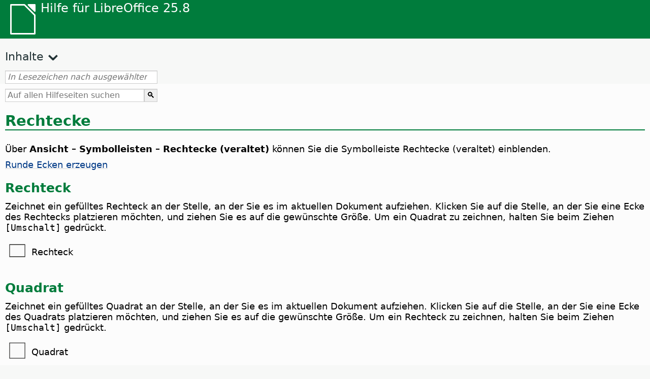

--- FILE ---
content_type: text/html
request_url: https://help.libreoffice.org/latest/de/text/simpress/02/10060000.html
body_size: 3115
content:
<!DOCTYPE html>
<html lang="de" dir="ltr">
<head>
<base href="../../../../">
<meta http-equiv="Content-Type" content="text/html; charset=utf-8">
<meta http-equiv="Content-Security-Policy" content="script-src 'self' 'unsafe-inline' 'unsafe-eval' piwik.documentfoundation.org">
<title>Rechtecke</title>
<link rel="shortcut icon" href="media/navigation/favicon.ico">
<link type="text/css" href="normalize.css" rel="Stylesheet">
<link type="text/css" href="prism.css" rel="Stylesheet">
<link type="text/css" href="default.css" rel="Stylesheet">
<script type="text/javascript" src="polyfills.js"></script><script type="text/javascript" src="languages.js"></script><script type="text/javascript" src="de/langnames.js"></script><script type="text/javascript" src="flexsearch.debug.js"></script><script type="text/javascript" src="prism.js"></script><script type="text/javascript" src="help2.js" defer></script><script type="text/javascript" src="tdf_matomo.js" defer></script><script type="text/javascript" src="a11y-toggle.js" defer></script><script type="text/javascript" src="paginathing.js" defer></script><script type="text/javascript" src="de/bookmarks.js" defer></script><script type="text/javascript" src="de/contents.js" defer></script><script type="text/javascript" src="help.js" defer></script><meta name="viewport" content="width=device-width,initial-scale=1">
</head>
<body>
<header id="TopLeftHeader"><a class="symbol" href="de/text/shared/05/new_help.html"><div></div></a><a class="logo" href="de/text/shared/05/new_help.html"><p dir="auto">Hilfe für LibreOffice 25.8</p></a><div class="dropdowns">
<div class="modules">
<button type="button" data-a11y-toggle="modules-nav" id="modules" aria-haspopup="true" aria-expanded="false" aria-controls="modules-nav">Module</button><nav id="modules-nav" hidden=""></nav>
</div>
<div class="lang">
<button type="button" data-a11y-toggle="langs-nav" id="langs" aria-haspopup="true" aria-expanded="false" aria-controls="modules-nav">Sprache</button><nav id="langs-nav" hidden=""></nav>
</div>
</div></header><aside class="leftside"><input id="accordion-1" name="accordion-menu" type="checkbox"><label for="accordion-1" dir="auto">Inhalte</label><div id="Contents" class="contents-treeview"></div></aside><div id="SearchFrame"><div id="Bookmarks">
<input id="search-bar" type="search" class="search" placeholder="In Lesezeichen nach ausgewähltem Modul suchen" dir="auto"><div class="nav-container" tabindex="0"><nav class="index" dir="auto"></nav></div>
</div></div>
<div id="DisplayArea" itemprop="softwareHelp" itemscope="true" itemtype="http://schema.org/SoftwareApplication">
<noscript><div id="WarnJS"><h1 dir="auto">Aktivieren Sie zum Anzeigen der LibreOffice Hilfeseiten JavaScript in ihrem Browser.</h1></div></noscript>
<div class="xapian-omega-search"><form name="P" method="get" action="/25.8/de/search" target="_top">
<input id="omega-autofocus" type="search" name="P" placeholder="Auf allen Hilfeseiten suchen" dir="auto"><input type="submit" class="xapian-omega-search-button" value="🔍">
</form></div>
<meta itemprop="applicationCategory" content="BusinessApplication">
<meta itemprop="applicationSuite" content="LibreOffice">
<meta itemprop="name" content="LibreOffice">
<meta itemprop="operatingsystem" content="Windows, Linux, MacOS">
<meta itemprop="author.name" content="The LibreOffice Documentation Team">
<meta itemprop="publisher.name" content="The Document Foundation">
<meta itemprop="softwareVersion" content="25.8">
<meta itemprop="inLanguage" content="de">
<meta itemprop="datePublished" content="2020">
<meta itemprop="headline" content="Rechtecke">
<meta itemprop="license" content="https://www.libreoffice.org/download/license/">
<meta itemprop="image" content="media/navigation/libo-symbol-white.svg">
<a id="bm_id3159204"></a><meta itemprop="keywords" content="Rechtecke">
<meta itemprop="keywords" content="Formen, einfügen">
<meta itemprop="keywords" content="Geometrische Formen">
<meta itemprop="keywords" content="Einfügen, Rechtecke">
<a id="bm_id7845893"></a>
<h1 id="hd_id3159204" dir="auto">Rechtecke</h1>
<p id="par_id3145112" class="paragraph" dir="auto"><span class="avis">Über <span class="emph">Ansicht – Symbolleisten – Rechtecke (veraltet)</span> können Sie die Symbolleiste Rechtecke (veraltet) einblenden.</span></p>
  <div class="embedded"><p class="embedded" dir="auto"><a target="_top" href="de/text/shared/guide/round_corner.html">Runde Ecken erzeugen</a></p></div>
<h2 id="hd_id3150396" dir="auto">Rechteck</h2>
<p id="par_id3147405" class="paragraph" dir="auto">Zeichnet ein gefülltes Rechteck an der Stelle, an der Sie es im aktuellen Dokument aufziehen. Klicken Sie auf die Stelle, an der Sie eine Ecke des Rechtecks platzieren möchten, und ziehen Sie es auf die gewünschte Größe. Um ein Quadrat zu zeichnen, halten Sie beim Ziehen <span class="keycode">[Umschalt]</span> gedrückt.</p>
  
    <div class="icontable">
      <div class="iconcell">
        <p id="par_id3145828" class="paragraphintable" dir="auto"><img src="media/icon-themes/cmd/lc_rect.svg" class="iconimage" alt="Symbol für Rechteck" style="width:38px;height:38px" itemprop="icon" itemscope="true" itemtype="http://schema.org/ImageObject"></p>
      </div>
      <div class="iconcell">
        <p id="par_id3154558" class="paragraphintable" dir="auto">Rechteck</p>
      </div>
    </div>
  
<a id="bm_id3223218"></a>
<h2 id="hd_id3145591" dir="auto">Quadrat</h2>
<p id="par_id3145164" class="paragraph" dir="auto"><span class="avis">Zeichnet ein gefülltes Quadrat an der Stelle, an der Sie es im aktuellen Dokument aufziehen. Klicken Sie auf die Stelle, an der Sie eine Ecke des Quadrats platzieren möchten, und ziehen Sie es auf die gewünschte Größe. Um ein Rechteck zu zeichnen, halten Sie beim Ziehen <span class="keycode">[Umschalt]</span> gedrückt.</span></p>
  
    <div class="icontable">
      <div class="iconcell">
        <p id="par_id3149879" class="paragraphintable" dir="auto"><img src="media/icon-themes/cmd/lc_square.svg" class="iconimage" alt="Symbol für Quadrat" style="width:38px;height:38px" itemprop="icon" itemscope="true" itemtype="http://schema.org/ImageObject"></p>
      </div>
      <div class="iconcell">
        <p id="par_id3148770" class="paragraphintable" dir="auto">Quadrat</p>
      </div>
    </div>
  
<a id="bm_id2401277"></a>
<h2 id="hd_id3145295" dir="auto">Abgerundetes Rechteck</h2>
<p id="par_id3145355" class="paragraph" dir="auto"><span class="avis">Zeichnet ein abgerundetes Rechteck mit Füllung an der Stelle, an der Sie es im aktuellen Dokument aufziehen. Klicken Sie auf die Stelle, an der Sie eine Ecke des abgerundeten Rechtecks platzieren möchten, und ziehen Sie es auf die gewünschte Größe. Um ein abgerundetes Quadrat zu zeichnen, halten Sie beim Ziehen <span class="keycode">[Umschalt]</span> gedrückt.</span></p>
  
    <div class="icontable">
      <div class="iconcell">
        <p id="par_id3154870" class="paragraphintable" dir="auto"><img src="media/icon-themes/cmd/lc_rect_rounded.svg" class="iconimage" alt="Symbol für Abgerundetes Rechteck" style="width:38px;height:38px" itemprop="icon" itemscope="true" itemtype="http://schema.org/ImageObject"></p>
      </div>
      <div class="iconcell">
        <p id="par_id3155987" class="paragraphintable" dir="auto">Abgerundetes Rechteck</p>
      </div>
    </div>
  
<a id="bm_id2621879"></a>
<h2 id="hd_id3083443" dir="auto">Abgerundetes Quadrat</h2>
<p id="par_id3149715" class="paragraph" dir="auto"><span class="avis">Zeichnet ein abgerundetes Quadrat mit Füllung an der Stelle, an der Sie es im aktuellen Dokument aufziehen. Klicken Sie auf die Stelle, an der Sie eine Ecke des abgerundeten Quadrats platzieren möchten, und ziehen Sie es auf die gewünschte Größe. Um ein abgerundetes Rechteck zu zeichnen, halten Sie beim Ziehen <span class="keycode">[Umschalt]</span> gedrückt.</span></p>
  
    <div class="icontable">
      <div class="iconcell">
        <p id="par_id3156323" class="paragraphintable" dir="auto"><img src="media/icon-themes/cmd/lc_square_rounded.svg" class="iconimage" alt="Symbol für Abgerundetes Quadrat" style="width:38px;height:38px" itemprop="icon" itemscope="true" itemtype="http://schema.org/ImageObject"></p>
      </div>
      <div class="iconcell">
        <p id="par_id3145207" class="paragraphintable" dir="auto">Abgerundetes Quadrat</p>
      </div>
    </div>
  
<a id="bm_id2344265"></a>
<h2 id="hd_id3153618" dir="auto">Rechteck, ungefüllt</h2>
<p id="par_id3149981" class="paragraph" dir="auto"><span class="avis">Zeichnet ein ungefülltes Rechteck an der Stelle, an der Sie es im aktuellen Dokument aufziehen. Klicken Sie auf die Stelle, an der Sie eine Ecke des Rechtecks platzieren möchten, und ziehen Sie es auf die gewünschte Größe. Um ein Quadrat zu zeichnen, halten Sie beim Ziehen <span class="keycode">[Umschalt]</span> gedrückt.</span></p>
  
    <div class="icontable">
      <div class="iconcell">
        <p id="par_id3159179" class="paragraphintable" dir="auto"><img src="media/icon-themes/cmd/lc_rect_unfilled.svg" class="iconimage" alt="Symbol für Rechteck, ungefüllt" style="width:38px;height:38px" itemprop="icon" itemscope="true" itemtype="http://schema.org/ImageObject"></p>
      </div>
      <div class="iconcell">
        <p id="par_id3153907" class="paragraphintable" dir="auto">Rechteck, ungefüllt</p>
      </div>
    </div>
  
<a id="bm_id9252717"></a>
<h2 id="hd_id3154930" dir="auto">Quadrat, ungefüllt</h2>
<p id="par_id3148830" class="paragraph" dir="auto"><span class="avis">Zeichnet ein ungefülltes Quadrat an der Stelle, an der Sie es im aktuellen Dokument aufziehen. Klicken Sie auf die Stelle, an der Sie eine Ecke des Quadrats platzieren möchten, und ziehen Sie es auf die gewünschte Größe. Um ein Rechteck zu zeichnen, halten Sie beim Ziehen <span class="keycode">[Umschalt]</span> gedrückt.</span></p>
  
    <div class="icontable">
      <div class="iconcell">
        <p id="par_id3154268" class="paragraphintable" dir="auto"><img src="media/icon-themes/cmd/lc_square_unfilled.svg" class="iconimage" alt="Symbol für Quadrat, ungefüllt" style="width:38px;height:38px" itemprop="icon" itemscope="true" itemtype="http://schema.org/ImageObject"></p>
      </div>
      <div class="iconcell">
        <p id="par_id3149161" class="paragraphintable" dir="auto">Quadrat, ungefüllt</p>
      </div>
    </div>
  
<a id="bm_id3451632"></a>
<h2 id="hd_id3154098" dir="auto">Abgerundetes Rechteck, ungefüllt</h2>
<p id="par_id3153684" class="paragraph" dir="auto"><span class="avis">Zeichnet ein ungefülltes abgerundetes Rechteck an der Stelle, an der Sie es im aktuellen Dokument aufziehen. Klicken Sie auf die Stelle, an der Sie eine Ecke des abgerundeten Rechtecks platzieren möchten, und ziehen Sie es auf die gewünschte Größe. Um ein abgerundetes Quadrat zu zeichnen, halten Sie beim Ziehen <span class="keycode">[Umschalt]</span> gedrückt.</span></p>
  
    <div class="icontable">
      <div class="iconcell">
        <p id="par_id3154603" class="paragraphintable" dir="auto"><img src="media/icon-themes/cmd/lc_rect_rounded_unfilled.svg" class="iconimage" alt="Symbol für Abgerundetes Rechteck, ungefüllt" style="width:38px;height:38px" itemprop="icon" itemscope="true" itemtype="http://schema.org/ImageObject"></p>
      </div>
      <div class="iconcell">
        <p id="par_id3154802" class="paragraphintable" dir="auto">Abgerundetes Rechteck, ungefüllt</p>
      </div>
    </div>
  
<a id="bm_id4186176"></a>
<h2 id="hd_id3150350" dir="auto">Abgerundetes Quadrat, ungefüllt</h2>
<p id="par_id3150990" class="paragraph" dir="auto"><span class="avis">Zeichnet ein ungefülltes abgerundetes Quadrat an der Stelle, an der Sie es im aktuellen Dokument aufziehen. Klicken Sie auf die Stelle, an der Sie eine Ecke des abgerundeten Quadrats platzieren möchten, und ziehen Sie es auf die gewünschte Größe. Um ein abgerundetes Rechteck zu zeichnen, halten Sie beim Ziehen <span class="keycode">[Umschalt]</span> gedrückt.</span></p>
  
    <div class="icontable">
      <div class="iconcell">
        <p id="par_id3154565" class="paragraphintable" dir="auto"><img src="media/icon-themes/cmd/lc_square_rounded_unfilled.svg" class="iconimage" alt="Symbol für Abgerundetes Quadrat, ungefüllt" style="width:38px;height:38px" itemprop="icon" itemscope="true" itemtype="http://schema.org/ImageObject"></p>
      </div>
      <div class="iconcell">
        <p id="par_id3152960" class="paragraphintable" dir="auto">Abgerundetes Quadrat, ungefüllt</p>
      </div>
    </div>
  
</div>
<div id="DonationFrame"><div class="donation"><p dir="auto"><a href="https://www.libreoffice.org/donate/?pk_campaign=help" target="_blank">Bitte unterstützen Sie uns!</a></p></div></div>
<footer><h2 style="text-align: center;"><a href="https://books.libreoffice.org" target="_blank">LibreOffice-Bücher</a></h2>
<div class="noteicon" dir="auto" style="display:flex;justify-content:center;flex-wrap:wrap;row-gap:15px;">
<img src="media/navigation/libo-writer.svg" alt="Writer Icon" style="width:60px;height:60px;"><img src="media/navigation/libo-calc.svg" alt="Calc Icon" style="width:60px;height:60px;"><img src="media/navigation/libo-impress.svg" alt="Impress Icon" style="width:60px;height:60px;"><img src="media/navigation/libo-draw.svg" alt="Draw Icon" style="width:60px;height:60px;"><img src="media/navigation/libo-base.svg" alt="Base Icon" style="width:60px;height:60px;"><img src="media/navigation/libo-math.svg" alt="Math Icon" style="width:60px;height:60px;"><img src="media/navigation/libo-symbol-black.svg" alt="Getting Started Icon" style="width:60px;height:60px;">
</div>
<p itemscope="true" itemtype="http://schema.org/Organization" dir="auto"><meta itemprop="name" content="The Document Foundation"><meta itemprop="legalName" content="The Document Foundation"><meta itemprop="alternateName" content="TDF"><meta itemprop="publishingPrinciples" content="https://www.libreoffice.org/imprint"><a href="https://www.libreoffice.org/imprint" target="_blank">Impressum (Legal Info)</a> | <a href="https://www.libreoffice.org/privacy" target="_blank">Privacy Policy</a> | <a href="https://www.documentfoundation.org/statutes.pdf" target="_blank">Statutes (non-binding English translation)</a> - <a href="https://www.documentfoundation.org/satzung.pdf" target="_blank">Satzung (binding German version)</a> | Copyright information: Unless otherwise specified, all text and images on this website are licensed under the <a href="https://www.libreoffice.org/download/license/" target="_blank">Mozilla Public License v2.0</a>. “LibreOffice” and “The Document Foundation” are registered trademarks of their corresponding registered owners or are in actual use as trademarks in one or more countries. Their respective logos and icons are also subject to international copyright laws. Use thereof is explained in our <a href="https://wiki.documentfoundation.org/TradeMark_Policy" target="_blank">trademark policy</a>. LibreOffice was based on OpenOffice.org.</p>
<div id="DEBUG" class="debug">
<h3 class="bug">Help content debug info:</h3>
<p dir="auto">This page is: <a href="https://opengrok.libreoffice.org/xref/help/source/text/simpress/02/10060000.xhp" target="_blank">/text/simpress/02/10060000.xhp</a></p>
<p dir="auto">Title is: Rechtecke</p>
<p id="bm_module" dir="auto"></p>
<p id="bm_system" dir="auto"></p>
<p id="bm_HID" dir="auto"></p>
</div></footer>
</body>
</html>


--- FILE ---
content_type: image/svg+xml
request_url: https://help.libreoffice.org/latest/media/icon-themes/cmd/lc_rect_unfilled.svg
body_size: 27
content:
<svg viewBox="0 0 24 24" xmlns="http://www.w3.org/2000/svg"><g fill="#1e8bcd"><path d="m2.5 4a.50005.50005 0 0 0 -.5.5v15a.50005.50005 0 0 0 .5.5h19a.50005.50005 0 0 0 .5-.5v-15a.50005.50005 0 0 0 -.5-.5zm.5 1h18v14h-18z"/><path d="m17.5 7.9960938c-.09518.00132-.188011.029776-.267578.082031l-11.0000001 7.0000002c-.6037629.347058-.036146 1.241988.5351562.84375l10.9999999-7.0000002c.431585-.2658463.239286-.9311743-.267578-.925781z"/></g></svg>

--- FILE ---
content_type: application/javascript
request_url: https://help.libreoffice.org/latest/de/bookmarks.js
body_size: 119338
content:
var bookmarks = [
{url:"de/text/swriter/guide/calculate.html?DbPAR=WRITER#bm_id3149909", app:"WRITER", text:"= --  in Writer-Tabellen"},
{url:"de/text/swriter/02/18120000.html?DbPAR=WRITER#bm_id3147167", app:"WRITER", text:"Abbildungen --  nicht anzeigen"},
{url:"de/text/swriter/guide/word_completion.html?DbPAR=WRITER#bm_id3148882", app:"WRITER", text:"Ablehnen --  Wortergänzungen"},
{url:"de/text/swriter/guide/removing_line_breaks.html?DbPAR=WRITER#bm_id3149687", app:"WRITER", text:"Absatzmarkierungen --  entfernen"},
{url:"de/text/swriter/01/paragraph_signature.html?DbPAR=WRITER#bm_id121713380761462", app:"WRITER", text:"Absatzsignatur --  Einfügen"},
{url:"de/text/swriter/01/paragraph_signature.html?DbPAR=WRITER#bm_id121713380761462", app:"WRITER", text:"Absatzsignatur"},
{url:"de/text/swriter/01/05130000.html?DbPAR=WRITER#bm_id4005249", app:"WRITER", text:"Absatzvorlagen --  Kategorien"},
{url:"de/text/swriter/guide/using_numbering.html?DbPAR=WRITER#bm_id3155174", app:"WRITER", text:"Absatzvorlagen --  Nummerierung"},
{url:"de/text/swriter/guide/search_regexp.html?DbPAR=WRITER#bm_id3150099", app:"WRITER", text:"Absatzzeichen --  suchen"},
{url:"de/text/swriter/guide/smarttags.html?DbPAR=WRITER#bm_id3155622", app:"WRITER", text:"Abschalten --  SmartTags"},
{url:"de/text/swriter/guide/word_completion.html?DbPAR=WRITER#bm_id3148882", app:"WRITER", text:"Abschalten --  Wortergänzung"},
{url:"de/text/swriter/guide/footnote_with_line.html?DbPAR=WRITER#bm_id3147683", app:"WRITER", text:"Abstände --  Fußnoten/Endnoten"},
{url:"de/text/swriter/guide/registertrue.html?DbPAR=WRITER#bm_id4825891", app:"WRITER", text:"Abstände --  registerhaltiger Text"},
{url:"de/text/swriter/guide/using_numbered_lists.html?DbPAR=WRITER#bm_id3155186", app:"WRITER", text:"Absätze --  Aufzählungszeichen"},
{url:"de/text/swriter/guide/indenting.html?DbPAR=WRITER#bm_id3155869", app:"WRITER", text:"Absätze --  Einzüge und Abstände"},
{url:"de/text/swriter/guide/background.html?DbPAR=WRITER#bm_id3149346", app:"WRITER", text:"Absätze --  Hintergründe"},
{url:"de/text/swriter/guide/numbering_lines.html?DbPAR=WRITER#bm_id3150101", app:"WRITER", text:"Absätze --  Zeilennummern"},
{url:"de/text/swriter/guide/auto_numbering.html?DbPAR=WRITER#bm_id3147407", app:"WRITER", text:"Absätze --  automatische Nummerierung"},
{url:"de/text/swriter/guide/using_numbered_lists2.html?DbPAR=WRITER#bm_id3147418", app:"WRITER", text:"Absätze --  geordnete Liste umschalten"},
{url:"de/text/swriter/guide/join_numbered_lists.html?DbPAR=WRITER#bm_id3150495", app:"WRITER", text:"Absätze --  nicht fortlaufende Nummerierung"},
{url:"de/text/swriter/guide/registertrue.html?DbPAR=WRITER#bm_id4825891", app:"WRITER", text:"Absätze --  registerhaltig"},
{url:"de/text/swriter/guide/hidden_text.html?DbPAR=WRITER#bm_id3148856", app:"WRITER", text:"Absätze --  verbergen"},
{url:"de/text/swriter/guide/insert_beforetable.html?DbPAR=WRITER#bm_id3149688", app:"WRITER", text:"Absätze --  vor/hinter Tabellen einfügen"},
{url:"de/text/swriter/01/05030200.html?DbPAR=WRITER#bm_id2502212", app:"WRITER", text:"Absätze --  zusammenhalten bei Umbrüchen"},
{url:"de/text/swriter/04/01020000.html?DbPAR=WRITER#bm_id3150396", app:"WRITER", text:"Abätze --  Verschieben über die Tastatur"},
{url:"de/text/swriter/01/04180400.html?DbPAR=WRITER#bm_id3145799", app:"WRITER", text:"Adressbücher --  austauschen"},
{url:"de/text/swriter/guide/fields.html?DbPAR=WRITER#bm_id3145576", app:"WRITER", text:"Aktualisieren --  Felder"},
{url:"de/text/swriter/guide/stylist_update.html?DbPAR=WRITER#bm_id3155915", app:"WRITER", text:"Aktualisieren --  Formatvorlagen aus Auswahl"},
{url:"de/text/swriter/guide/indices_toc.html?DbPAR=WRITER#bm_id3147104", app:"WRITER", text:"Aktualisieren --  Inhaltsverzeichnisse"},
{url:"de/text/swriter/guide/references.html?DbPAR=WRITER#bm_id3145087", app:"WRITER", text:"Aktualisieren --  Querverweise"},
{url:"de/text/swriter/01/06990000.html?DbPAR=WRITER#bm_id3154704", app:"WRITER", text:"Aktualisieren --  Textdokumente"},
{url:"de/text/swriter/guide/indices_edit.html?DbPAR=WRITER#bm_id3149695", app:"WRITER", text:"Aktualisieren --  Verzeichnisse/Inhaltsverzeichnisse"},
{url:"de/text/swriter/guide/section_insert.html?DbPAR=WRITER#bm_id3149695", app:"WRITER", text:"Aktualisieren --  verknüpfte Bereiche, manuell"},
{url:"de/text/swriter/guide/resize_navigator.html?DbPAR=WRITER#bm_id3145088", app:"WRITER", text:"Andocken --  Navigator"},
{url:"de/text/swriter/guide/auto_off.html?DbPAR=WRITER#bm_id3154250", app:"WRITER", text:"Anführungszeichen --  automatisch ändern"},
{url:"de/text/swriter/guide/text_animation.html?DbPAR=WRITER#bm_id3151182", app:"WRITER", text:"Animationen --  Text"},
{url:"de/text/swriter/guide/anchor_object.html?DbPAR=WRITER#bm_id3147828", app:"WRITER", text:"Anker --  Optionen"},
{url:"de/text/swriter/guide/main.html?DbPAR=WRITER#bm_id3155855", app:"WRITER", text:"Anleitungen --  LibreOffice Writer"},
{url:"de/text/swriter/guide/arrange_chapters.html?DbPAR=WRITER#bm_id3149973", app:"WRITER", text:"Anordnen --  Überschriften"},
{url:"de/text/swriter/guide/ruler.html?DbPAR=WRITER#bm_id8186284", app:"WRITER", text:"Anpassen --  Seitenränder"},
{url:"de/text/swriter/01/03070000.html?DbPAR=WRITER#bm_id201686935507193", app:"WRITER", text:"Ansicht --  Begrenzungen"},
{url:"de/text/swriter/01/view_images_charts.html?DbPAR=WRITER#bm_id561686935375127", app:"WRITER", text:"Ansicht --  Bilder und Diagramme"},
{url:"de/text/swriter/01/03080000.html?DbPAR=WRITER#bm_id291686935642362", app:"WRITER", text:"Ansicht --  Feldhinterlegungen"},
{url:"de/text/swriter/01/outlinecontent_visibility.html?DbPAR=WRITER#bm_id141603814665942", app:"WRITER", text:"Ansicht --  Gliederungsfaltung"},
{url:"de/text/swriter/01/view_table_bounds.html?DbPAR=WRITER#bm_id511686935867019", app:"WRITER", text:"Ansicht --  Tabellenbegrenzungen"},
{url:"de/text/swriter/01/03070000.html?DbPAR=WRITER#bm_id201686935507193", app:"WRITER", text:"Ansicht --  Tabellenzellenbegrenzungen"},
{url:"de/text/swriter/01/03070000.html?DbPAR=WRITER#bm_id201686935507193", app:"WRITER", text:"Ansicht --  Textbegrenzungen"},
{url:"de/text/swriter/01/view_resolved_comments.html?DbPAR=WRITER#bm_id361686952958136", app:"WRITER", text:"Ansicht --  erledigte Kommentare"},
{url:"de/text/swriter/01/03140000.html?DbPAR=WRITER#bm_id181686956447794", app:"WRITER", text:"Ansicht --  versteckte Absätze"},
{url:"de/text/swriter/guide/fields_userdata.html?DbPAR=WRITER#bm_id3153398", app:"WRITER", text:"Anwenderdaten --  abfragen"},
{url:"de/text/swriter/01/04090200.html?DbPAR=WRITER#bm_id3145828", app:"WRITER", text:"Anwenderdaten --  in Bedingungen"},
{url:"de/text/swriter/guide/fields_userdata.html?DbPAR=WRITER#bm_id3153398", app:"WRITER", text:"Anwendervariablen in Bedingungen/Feldbefehlen"},
{url:"de/text/swriter/guide/words_count.html?DbPAR=WRITER#bm_id3149686", app:"WRITER", text:"Anzahl an Wörtern"},
{url:"de/text/swriter/01/03070000.html?DbPAR=WRITER#bm_id201686935507193", app:"WRITER", text:"Anzeigen --  Begrenzungen"},
{url:"de/text/swriter/01/view_images_charts.html?DbPAR=WRITER#bm_id561686935375127", app:"WRITER", text:"Anzeigen --  Bilder und Diagramme"},
{url:"de/text/swriter/guide/fields.html?DbPAR=WRITER#bm_id3145576", app:"WRITER", text:"Anzeigen --  Felder"},
{url:"de/text/swriter/01/03080000.html?DbPAR=WRITER#bm_id291686935642362", app:"WRITER", text:"Anzeigen --  Feldhinterlegungen"},
{url:"de/text/swriter/guide/ruler.html?DbPAR=WRITER#bm_id8186284", app:"WRITER", text:"Anzeigen --  Lineale"},
{url:"de/text/swriter/01/view_table_bounds.html?DbPAR=WRITER#bm_id511686935867019", app:"WRITER", text:"Anzeigen --  Tabellenbegrenzungen"},
{url:"de/text/swriter/01/view_resolved_comments.html?DbPAR=WRITER#bm_id361686952958136", app:"WRITER", text:"Anzeigen --  erledigte Kommentare"},
{url:"de/text/swriter/01/03140000.html?DbPAR=WRITER#bm_id181686956447794", app:"WRITER", text:"Anzeigen --  versteckte Absätze"},
{url:"de/text/swriter/guide/hidden_text_display.html?DbPAR=WRITER#bm_id3148856", app:"WRITER", text:"Anzeigen --  versteckter Text"},
{url:"de/text/swriter/02/14020000.html?DbPAR=WRITER#bm_id3149687", app:"WRITER", text:"Arithmetischen Operatoren --  in Formeln"},
{url:"de/text/swriter/01/06100000.html?DbPAR=WRITER#bm_id3149353", app:"WRITER", text:"Asiatische Sprachen --  Absätze/Tabellenzeilen sortieren"},
{url:"de/text/swriter/guide/finding.html?DbPAR=WRITER#bm_id1163670", app:"WRITER", text:"Asiatische Sprachen --  Suchoptionen"},
{url:"de/text/swriter/guide/form_letters_main.html?DbPAR=WRITER#bm_id3159257", app:"WRITER", text:"Assistenten --  Formbriefe"},
{url:"de/text/swriter/guide/auto_numbering.html?DbPAR=WRITER#bm_id3147407", app:"WRITER", text:"Aufzählungslisten --  bei der Eingabe erstellen"},
{url:"de/text/swriter/guide/numbering_paras.html?DbPAR=WRITER#bm_id3149637", app:"WRITER", text:"Aufzählungslisten --  unterbrechen"},
{url:"de/text/swriter/guide/insert_tab_innumbering.html?DbPAR=WRITER#bm_id3145078", app:"WRITER", text:"Aufzählungslisten --  Ändern der Ebenen"},
{url:"de/text/swriter/guide/auto_numbering.html?DbPAR=WRITER#bm_id3147407", app:"WRITER", text:"Aufzählungszeichen --  automatisch setzen"},
{url:"de/text/swriter/guide/using_numbered_lists.html?DbPAR=WRITER#bm_id3155186", app:"WRITER", text:"Aufzählungszeichen --  hinzufügen und bearbeiten"},
{url:"de/text/swriter/guide/section_edit.html?DbPAR=WRITER#bm_id3149816", app:"WRITER", text:"Ausblenden --  Bereiche"},
{url:"de/text/swriter/guide/autocorr_except.html?DbPAR=WRITER#bm_id3152887", app:"WRITER", text:"Ausnahmen --  Funktion AutoKorrektur"},
{url:"de/text/swriter/guide/pageorientation.html?DbPAR=WRITER#bm_id9683828", app:"WRITER", text:"Ausrichtung der Seiten"},
{url:"de/text/swriter/guide/hyphen_prevent.html?DbPAR=WRITER#bm_id3149695", app:"WRITER", text:"Ausschalten --  Silbentrennung für bestimmte Wörter"},
{url:"de/text/swriter/guide/word_completion.html?DbPAR=WRITER#bm_id3148882", app:"WRITER", text:"Ausschalten --  Wortergänzung"},
{url:"de/text/swriter/01/04180400.html?DbPAR=WRITER#bm_id3145799", app:"WRITER", text:"Austauschen --  Datenbanken"},
{url:"de/text/swriter/guide/printer_tray.html?DbPAR=WRITER#bm_id6609088", app:"WRITER", text:"Auswählen --  Papierzufuhr"},
{url:"de/text/swriter/guide/table_select.html?DbPAR=WRITER#bm_id7693411", app:"WRITER", text:"Auswählen --  Tabellen"},
{url:"de/text/swriter/guide/text_nav_keyb.html?DbPAR=WRITER#bm_id3159260", app:"WRITER", text:"Auswählen --  Text, mit der Tastatur"},
{url:"de/text/swriter/guide/print_selection.html?DbPAR=WRITER#bm_id541605272263762", app:"WRITER", text:"Auswählen --  zu druckende Seiten"},
{url:"de/text/swriter/01/01160300.html?DbPAR=WRITER#bm_id171749230051678", app:"WRITER", text:"AutoBericht --  erstellen"},
{url:"de/text/swriter/01/01160400.html?DbPAR=WRITER#bm_id31749230428547", app:"WRITER", text:"AutoBericht an Präsentation"},
{url:"de/text/swriter/guide/autocorr_except.html?DbPAR=WRITER#bm_id3152887", app:"WRITER", text:"AutoKorrektur --  Ausnahmen hinzufügen"},
{url:"de/text/swriter/guide/smarttags.html?DbPAR=WRITER#bm_id3155622", app:"WRITER", text:"AutoKorrektur --  SmartTags"},
{url:"de/text/swriter/01/05150000.html?DbPAR=WRITER#bm_id3153925", app:"WRITER", text:"AutoKorrektur --  Textdokumente"},
{url:"de/text/swriter/guide/word_completion.html?DbPAR=WRITER#bm_id3148882", app:"WRITER", text:"AutoKorrektur --  Wortergänzung"},
{url:"de/text/swriter/01/05150200.html?DbPAR=WRITER#bm_id5028839", app:"WRITER", text:"AutoKorrektur --  manuell anwenden"},
{url:"de/text/swriter/01/05150100.html?DbPAR=WRITER#bm_id531611675140517", app:"WRITER", text:"AutoKorrektur --  Überschriften"},
{url:"de/text/swriter/guide/auto_off.html?DbPAR=WRITER#bm_id3154250", app:"WRITER", text:"AutoKorrektur ausschalten"},
{url:"de/text/swriter/guide/auto_off.html?DbPAR=WRITER#bm_id3154250", app:"WRITER", text:"AutoKorrektur-Funktion --  Ausschalten"},
{url:"de/text/swriter/guide/autotext.html?DbPAR=WRITER#bm_id3155521", app:"WRITER", text:"AutoText"},
{url:"de/text/swriter/guide/auto_numbering.html?DbPAR=WRITER#bm_id3147407", app:"WRITER", text:"Automatische Nummerierung --  Funktion AutoKorrektur"},
{url:"de/text/swriter/guide/captions_numbers.html?DbPAR=WRITER#bm_id3147684", app:"WRITER", text:"Automatische Nummerierung --  von Objekten"},
{url:"de/text/swriter/guide/auto_spellcheck.html?DbPAR=WRITER#bm_id3154265", app:"WRITER", text:"Automatische Rechtschreibprüfung"},
{url:"de/text/swriter/guide/using_hyphen.html?DbPAR=WRITER#bm_id3149695", app:"WRITER", text:"Automatische Silbentrennung im Text"},
{url:"de/text/swriter/guide/word_completion.html?DbPAR=WRITER#bm_id3148882", app:"WRITER", text:"Automatische Wortergänzung"},
{url:"de/text/swriter/01/05150100.html?DbPAR=WRITER#bm_id531611675140517", app:"WRITER", text:"Automatische Überschriftenformatierung"},
{url:"de/text/swriter/guide/keyboard.html?DbPAR=WRITER#bm_id3151169", app:"WRITER", text:"Barrierefreiheit --  LibreOffice Writer"},
{url:"de/text/swriter/01/accessibility_check.html?DbPAR=WRITER#bm_id551630942369429", app:"WRITER", text:"Barrierefreiheit --  in Textdokumenten prüfen"},
{url:"de/text/swriter/guide/section_edit.html?DbPAR=WRITER#bm_id3149816", app:"WRITER", text:"Bearbeiten --  Bereiche"},
{url:"de/text/swriter/guide/captions.html?DbPAR=WRITER#bm_id3147691", app:"WRITER", text:"Bearbeiten --  Beschriftungen"},
{url:"de/text/swriter/guide/indices_delete.html?DbPAR=WRITER#bm_id3155186", app:"WRITER", text:"Bearbeiten --  Einträge in Inhaltsverzeichnissen/Verzeichnissen"},
{url:"de/text/swriter/01/04090300.html?DbPAR=WRITER#bm_id991519648545589", app:"WRITER", text:"Bearbeiten --  Feldbefehle"},
{url:"de/text/swriter/guide/footnote_usage.html?DbPAR=WRITER#bm_id3145819", app:"WRITER", text:"Bearbeiten --  Fuß-/Endnoten"},
{url:"de/text/swriter/01/04120250.html?DbPAR=WRITER#bm_id3148768", app:"WRITER", text:"Bearbeiten --  Konkordanzdateien"},
{url:"de/text/swriter/guide/references_modify.html?DbPAR=WRITER#bm_id3149291", app:"WRITER", text:"Bearbeiten --  Querverweise"},
{url:"de/text/swriter/guide/text_frame.html?DbPAR=WRITER#bm_id3149487", app:"WRITER", text:"Bearbeiten --  Rahmen"},
{url:"de/text/swriter/guide/indices_form.html?DbPAR=WRITER#bm_id3155855", app:"WRITER", text:"Bearbeiten --  Verzeichnisformat"},
{url:"de/text/swriter/guide/indices_edit.html?DbPAR=WRITER#bm_id3149695", app:"WRITER", text:"Bearbeiten --  Verzeichnisse/Inhaltsverzeichnisse"},
{url:"de/text/swriter/01/05130100.html?DbPAR=WRITER#bm_id3154656", app:"WRITER", text:"Bedingte Formatvorlagen"},
{url:"de/text/swriter/guide/conditional_text2.html?DbPAR=WRITER#bm_id3153108", app:"WRITER", text:"Bedingter Text --  Seitenanzahl"},
{url:"de/text/swriter/guide/conditional_text.html?DbPAR=WRITER#bm_id3155619", app:"WRITER", text:"Bedingter Text --  definieren"},
{url:"de/text/swriter/guide/fields_userdata.html?DbPAR=WRITER#bm_id3153398", app:"WRITER", text:"Bedingungen --  Feldbefehle für Anwenderdaten"},
{url:"de/text/swriter/01/04090200.html?DbPAR=WRITER#bm_id3145828", app:"WRITER", text:"Bedingungen --  in Feldbefehlen und Abschnitten"},
{url:"de/text/swriter/guide/reset_format.html?DbPAR=WRITER#bm_id3149963", app:"WRITER", text:"Beenden der direkten Formatierung"},
{url:"de/text/swriter/guide/search_regexp.html?DbPAR=WRITER#bm_id3150099", app:"WRITER", text:"Beispiele für reguläre Ausdrücke"},
{url:"de/text/swriter/01/04090005.html?DbPAR=WRITER#bm_id8526261", app:"WRITER", text:"Benutzerdefinierte Feldbefehle, Beschränkungen"},
{url:"de/text/swriter/guide/delete_from_dict.html?DbPAR=WRITER#bm_id3147688", app:"WRITER", text:"Benutzerdefinierte Wörterbücher --  Wörter entfernen"},
{url:"de/text/swriter/guide/indices_userdef.html?DbPAR=WRITER#bm_id3154896", app:"WRITER", text:"Benutzerdefiniertes Verzeichnis"},
{url:"de/text/swriter/guide/calculate_intext.html?DbPAR=WRITER#bm_id3147406", app:"WRITER", text:"Berechnen --  Formeln/Mittelwerte"},
{url:"de/text/swriter/guide/calculate_intable.html?DbPAR=WRITER#bm_id3147400", app:"WRITER", text:"Berechnen --  Summen in Texttabellen"},
{url:"de/text/swriter/guide/calculate.html?DbPAR=WRITER#bm_id3149909", app:"WRITER", text:"Berechnungen --  in Textdokumenten"},
{url:"de/text/swriter/guide/calculate_intext2.html?DbPAR=WRITER#bm_id3153899", app:"WRITER", text:"Berechnungen --  in Texttabellen"},
{url:"de/text/swriter/guide/calculate_multitable.html?DbPAR=WRITER#bm_id3154248", app:"WRITER", text:"Berechnungen --  über mehrere Texttabellen"},
{url:"de/text/swriter/guide/section_edit.html?DbPAR=WRITER#bm_id421641501464020", app:"WRITER", text:"Bereich schützen --  Entfernen"},
{url:"de/text/swriter/01/04090200.html?DbPAR=WRITER#bm_id3145828", app:"WRITER", text:"Bereiche --  Bedingungen definieren"},
{url:"de/text/swriter/01/04020100.html?DbPAR=WRITER#bm_id5941038", app:"WRITER", text:"Bereiche --  Einfügen von Bereichen mit DDE"},
{url:"de/text/swriter/guide/sections.html?DbPAR=WRITER#bm_id3149832", app:"WRITER", text:"Bereiche --  Spalten in/verwenden in"},
{url:"de/text/swriter/guide/hidden_text.html?DbPAR=WRITER#bm_id3148856", app:"WRITER", text:"Bereiche --  ausblenden"},
{url:"de/text/swriter/guide/section_edit.html?DbPAR=WRITER#bm_id3149816", app:"WRITER", text:"Bereiche --  bearbeiten"},
{url:"de/text/swriter/guide/section_insert.html?DbPAR=WRITER#bm_id3149695", app:"WRITER", text:"Bereiche --  einfügen"},
{url:"de/text/swriter/guide/textdoc_inframe.html?DbPAR=WRITER#bm_id3155185", app:"WRITER", text:"Bereiche --  externe Inhalte einfügen"},
{url:"de/text/swriter/guide/section_edit.html?DbPAR=WRITER#bm_id3149816", app:"WRITER", text:"Bereiche --  löschen"},
{url:"de/text/swriter/guide/protection.html?DbPAR=WRITER#bm_id3150620", app:"WRITER", text:"Bereiche --  schützen/Schutz aufheben"},
{url:"de/text/swriter/guide/captions_numbers.html?DbPAR=WRITER#bm_id3147684", app:"WRITER", text:"Beschriftungen --  Kapitelnummern hinzufügen"},
{url:"de/text/swriter/guide/captions.html?DbPAR=WRITER#bm_id3147691", app:"WRITER", text:"Beschriftungen --  einfügen und bearbeiten"},
{url:"de/text/swriter/guide/captions_numbers.html?DbPAR=WRITER#bm_id3147684", app:"WRITER", text:"Beschriftungen --  Überschriftennummern hinzufügen"},
{url:"de/text/swriter/guide/indices_literature.html?DbPAR=WRITER#bm_id3149687", app:"WRITER", text:"Bibliographische Informationen speichern"},
{url:"de/text/swriter/guide/insert_graphic.html?DbPAR=WRITER#bm_id3154922", app:"WRITER", text:"Bild --  in Text einfügen"},
{url:"de/text/swriter/guide/insert_graphic_dialog.html?DbPAR=WRITER#bm_id3154896", app:"WRITER", text:"Bilder --  Einfügen über Dialog"},
{url:"de/text/swriter/guide/insert_graphic.html?DbPAR=WRITER#bm_id3154922", app:"WRITER", text:"Bilder --  Einfügeoptionen"},
{url:"de/text/swriter/01/05060800.html?DbPAR=WRITER#bm_id3150980", app:"WRITER", text:"Bilder --  Hyperlinks definieren"},
{url:"de/text/swriter/guide/references.html?DbPAR=WRITER#bm_id3145087", app:"WRITER", text:"Bilder --  Querverweis auf"},
{url:"de/text/swriter/guide/border_object.html?DbPAR=WRITER#bm_id3146957", app:"WRITER", text:"Bilder --  Umrandungen"},
{url:"de/text/swriter/guide/anchor_object.html?DbPAR=WRITER#bm_id3147828", app:"WRITER", text:"Bilder --  Verankerungsoptionen"},
{url:"de/text/swriter/guide/insert_graphic_fromdraw.html?DbPAR=WRITER#bm_id3155917", app:"WRITER", text:"Bilder --  aus Draw einfügen"},
{url:"de/text/swriter/01/view_images_charts.html?DbPAR=WRITER#bm_id561686935375127", app:"WRITER", text:"Bilder --  im Text anzeigen"},
{url:"de/text/swriter/02/18120000.html?DbPAR=WRITER#bm_id3147167", app:"WRITER", text:"Bilder --  nicht anzeigen"},
{url:"de/text/swriter/guide/insert_graphic_scan.html?DbPAR=WRITER#bm_id3156017", app:"WRITER", text:"Bilder --  scannen"},
{url:"de/text/swriter/01/05030200.html?DbPAR=WRITER#bm_id2502212", app:"WRITER", text:"Blockschutz, siehe auch Hurenkinder oder Schusterjungen"},
{url:"de/text/swriter/01/04070000.html?DbPAR=WRITER#bm_id7094027", app:"WRITER", text:"Briefe --  Briefumschläge einfügen"},
{url:"de/text/swriter/guide/form_letters_main.html?DbPAR=WRITER#bm_id3159257", app:"WRITER", text:"Briefe --  Formbriefe erstellen"},
{url:"de/text/swriter/01/04070000.html?DbPAR=WRITER#bm_id7094027", app:"WRITER", text:"Briefumschläge"},
{url:"de/text/swriter/guide/print_brochure.html?DbPAR=WRITER#bm_id6743064", app:"WRITER", text:"Broschüren --  einzeln drucken"},
{url:"de/text/swriter/guide/print_brochure.html?DbPAR=WRITER#bm_id6743064", app:"WRITER", text:"Broschüren drucken"},
{url:"de/text/swriter/02/10080000.html?DbPAR=WRITER#bm_id9658192", app:"WRITER", text:"Buchansicht"},
{url:"de/text/swriter/guide/print_preview.html?DbPAR=WRITER#bm_id3155179", app:"WRITER", text:"Buchansicht"},
{url:"de/text/swriter/guide/text_direct_cursor.html?DbPAR=WRITER#bm_id3155178", app:"WRITER", text:"Cursor --  Direkt-Cursor"},
{url:"de/text/swriter/01/04020100.html?DbPAR=WRITER#bm_id5941038", app:"WRITER", text:"DDE --  Befehl zum Einfügen von Bereichen"},
{url:"de/text/swriter/guide/table_insert.html?DbPAR=WRITER#bm_id3156377", app:"WRITER", text:"DDE --  Tabellen einfügen"},
{url:"de/text/swriter/guide/number_date_conv.html?DbPAR=WRITER#bm_id3156383", app:"WRITER", text:"Daten --  automatische Formatierung in Tabellen"},
{url:"de/text/swriter/guide/fields_date.html?DbPAR=WRITER#bm_id5111545", app:"WRITER", text:"Daten --  einfügen"},
{url:"de/text/swriter/guide/indices_literature.html?DbPAR=WRITER#bm_id3149687", app:"WRITER", text:"Datenbanken --  Literaturverzeichnisse erstellen"},
{url:"de/text/swriter/01/04180400.html?DbPAR=WRITER#bm_id3145799", app:"WRITER", text:"Datenbanken --  austauschen"},
{url:"de/text/swriter/01/04090200.html?DbPAR=WRITER#bm_id3145828", app:"WRITER", text:"Datenbanken --  in Bedingungen"},
{url:"de/text/swriter/menu/contentcontrol_submenu.html?DbPAR=WRITER#bm_id901672741515183", app:"WRITER", text:"Datum --  Inhalts-Steuerelement"},
{url:"de/text/swriter/01/contentcontrol00.html?DbPAR=WRITER#bm_id401672741265611", app:"WRITER", text:"Datum --  Inhalts-Steuerelemente Eigenschaften"},
{url:"de/text/swriter/01/04090007.html?DbPAR=WRITER#bm_id3154106", app:"WRITER", text:"Datumsfelder --  HTML"},
{url:"de/text/swriter/guide/fields_date.html?DbPAR=WRITER#bm_id5111545", app:"WRITER", text:"Datumsfelder --  fixe/variable"},
{url:"de/text/swriter/guide/fields.html?DbPAR=WRITER#bm_id3145576", app:"WRITER", text:"Deaktivieren --  Feldhervorhebungen"},
{url:"de/text/swriter/guide/word_completion.html?DbPAR=WRITER#bm_id3148882", app:"WRITER", text:"Deaktivieren --  Wortergänzung"},
{url:"de/text/swriter/guide/header_pagestyles.html?DbPAR=WRITER#bm_id3155920", app:"WRITER", text:"Definieren --  Kopf-/Fußzeilen"},
{url:"de/text/swriter/guide/border_object.html?DbPAR=WRITER#bm_id3146957", app:"WRITER", text:"Definieren --  Objektumrandungen"},
{url:"de/text/swriter/guide/border_page.html?DbPAR=WRITER#bm_id3156136", app:"WRITER", text:"Definieren --  Seitenumrandungen"},
{url:"de/text/swriter/guide/borders.html?DbPAR=WRITER#bm_id6737876", app:"WRITER", text:"Definieren --  Tabellenumrandungen in Writer"},
{url:"de/text/swriter/guide/border_character.html?DbPAR=WRITER#bm_id3156136", app:"WRITER", text:"Definieren --  Zeichenumrandungen"},
{url:"de/text/swriter/guide/pagenumbers.html?DbPAR=WRITER#bm_id5918759", app:"WRITER", text:"Definieren --  erste Seitenzahl"},
{url:"de/text/swriter/01/sidebar_design.html?DbPAR=WRITER#bm_id431731354972745", app:"WRITER", text:"Design --  Farben anwenden"},
{url:"de/text/swriter/01/sidebar_design.html?DbPAR=WRITER#bm_id431731354972745", app:"WRITER", text:"Design --  Seitenleiste"},
{url:"de/text/swriter/01/sidebar_design.html?DbPAR=WRITER#bm_id431731354972745", app:"WRITER", text:"Design --  Thema anwenden"},
{url:"de/text/swriter/01/sidebar_design.html?DbPAR=WRITER#bm_id431731354972745", app:"WRITER", text:"Design --  Vorgabe anwenden"},
{url:"de/text/swriter/guide/border_object.html?DbPAR=WRITER#bm_id3146957", app:"WRITER", text:"Diagramme --  Umrandungen"},
{url:"de/text/swriter/guide/captions.html?DbPAR=WRITER#bm_id3147691", app:"WRITER", text:"Diagramme --  beschriften"},
{url:"de/text/swriter/01/view_images_charts.html?DbPAR=WRITER#bm_id561686935375127", app:"WRITER", text:"Diagramme --  im Text anzeigen"},
{url:"de/text/swriter/guide/insert_graphic_fromchart.html?DbPAR=WRITER#bm_id3152999", app:"WRITER", text:"Diagramme --  von Calc zu Writer kopieren"},
{url:"de/text/swriter/02/18130000.html?DbPAR=WRITER#bm_id3147167", app:"WRITER", text:"Direkt-Cursor --  Einschränkungen"},
{url:"de/text/swriter/guide/text_direct_cursor.html?DbPAR=WRITER#bm_id3155178", app:"WRITER", text:"Direkt-Cursor --  Einstellungen"},
{url:"de/text/swriter/guide/reset_format.html?DbPAR=WRITER#bm_id3149963", app:"WRITER", text:"Direkte Formatierung --  beenden"},
{url:"de/text/swriter/01/spotlight_chars_df.html?DbPAR=WRITER#bm_id401688481259265", app:"WRITER", text:"Direkte Zeichenformatierung --  Hervorhebung"},
{url:"de/text/swriter/guide/words_count.html?DbPAR=WRITER#bm_id3149686", app:"WRITER", text:"Dokument --  Wörter-/Zeichenanzahl"},
{url:"de/text/swriter/guide/protection.html?DbPAR=WRITER#bm_id3150620", app:"WRITER", text:"Dokument --  vor Veränderungen schützen"},
{url:"de/text/swriter/guide/globaldoc.html?DbPAR=WRITER#bm_id3145246", app:"WRITER", text:"Dokumente --  Global- und Teildokumente"},
{url:"de/text/swriter/01/04090007.html?DbPAR=WRITER#bm_id3154106", app:"WRITER", text:"Dokumentinfo-Felder"},
{url:"de/text/swriter/guide/templates_styles.html?DbPAR=WRITER#bm_id3153396", app:"WRITER", text:"Dokumentvorlagen --  Verwalten (Richtlinien)"},
{url:"de/text/swriter/guide/stylist_update.html?DbPAR=WRITER#bm_id3155915", app:"WRITER", text:"Dokumentvorlagen --  aktualisieren aus Auswahl"},
{url:"de/text/swriter/guide/text_rotate.html?DbPAR=WRITER#bm_id3155911", app:"WRITER", text:"Drehen --  Text"},
{url:"de/text/swriter/menu/contentcontrol_submenu.html?DbPAR=WRITER#bm_id901672741515183", app:"WRITER", text:"Dropdown-Liste --  Inhalts-Steuerelement"},
{url:"de/text/swriter/01/contentcontrol00.html?DbPAR=WRITER#bm_id401672741265611", app:"WRITER", text:"Dropdown-Liste --  Inhalts-Steuerelemente Eigenschaften"},
{url:"de/text/swriter/guide/print_preview.html?DbPAR=WRITER#bm_id3155179", app:"WRITER", text:"Druckbild prüfen"},
{url:"de/text/swriter/guide/print_selection.html?DbPAR=WRITER#bm_id541605272263762", app:"WRITER", text:"Drucken --  Auswahl"},
{url:"de/text/swriter/guide/pageorientation.html?DbPAR=WRITER#bm_id9683828", app:"WRITER", text:"Drucken --  Hoch-/Querformat"},
{url:"de/text/swriter/guide/text_frame.html?DbPAR=WRITER#bm_id3149487", app:"WRITER", text:"Drucken --  Rahmen vom Druck ausnehmen"},
{url:"de/text/swriter/guide/print_selection.html?DbPAR=WRITER#bm_id541605272263762", app:"WRITER", text:"Drucken --  Seitenbereich"},
{url:"de/text/swriter/guide/autotext.html?DbPAR=WRITER#bm_id3155521", app:"WRITER", text:"Drucken --  Tastenkombinationen für AutoText"},
{url:"de/text/swriter/guide/print_preview.html?DbPAR=WRITER#bm_id3155179", app:"WRITER", text:"Drucken --  Vorschauen"},
{url:"de/text/swriter/guide/print_brochure.html?DbPAR=WRITER#bm_id6743064", app:"WRITER", text:"Drucken --  einzelne Broschüren"},
{url:"de/text/swriter/guide/print_small.html?DbPAR=WRITER#bm_id3149694", app:"WRITER", text:"Drucken --  mehrere Seiten pro Blatt"},
{url:"de/text/swriter/guide/printing_order.html?DbPAR=WRITER#bm_id3149688", app:"WRITER", text:"Drucken --  umgekehrte Reihenfolge"},
{url:"de/text/swriter/guide/wrap.html?DbPAR=WRITER#bm_id3154486", app:"WRITER", text:"Editoren --  Kontur-Editor"},
{url:"de/text/swriter/guide/text_animation.html?DbPAR=WRITER#bm_id3151182", app:"WRITER", text:"Effekte --  Lauftext"},
{url:"de/text/swriter/guide/fields.html?DbPAR=WRITER#bm_id3145576", app:"WRITER", text:"Eigenschaften --  Felder"},
{url:"de/text/swriter/01/paragraph_signature.html?DbPAR=WRITER#bm_id121713380761462", app:"WRITER", text:"Einfügen --  Absatzsignatur"},
{url:"de/text/swriter/guide/insert_beforetable.html?DbPAR=WRITER#bm_id3149688", app:"WRITER", text:"Einfügen --  Absätze, vor/hinter Tabellen"},
{url:"de/text/swriter/guide/section_insert.html?DbPAR=WRITER#bm_id3149695", app:"WRITER", text:"Einfügen --  Bereiche"},
{url:"de/text/swriter/guide/captions.html?DbPAR=WRITER#bm_id3147691", app:"WRITER", text:"Einfügen --  Beschriftungen"},
{url:"de/text/swriter/guide/insert_graphic.html?DbPAR=WRITER#bm_id3154922", app:"WRITER", text:"Einfügen --  Bilder"},
{url:"de/text/swriter/guide/insert_graphic_dialog.html?DbPAR=WRITER#bm_id3154896", app:"WRITER", text:"Einfügen --  Bilder, über Dialog"},
{url:"de/text/swriter/01/04070000.html?DbPAR=WRITER#bm_id7094027", app:"WRITER", text:"Einfügen --  Briefumschläge"},
{url:"de/text/swriter/guide/fields_date.html?DbPAR=WRITER#bm_id5111545", app:"WRITER", text:"Einfügen --  Datumsfelder"},
{url:"de/text/swriter/guide/fields_enter.html?DbPAR=WRITER#bm_id3155916", app:"WRITER", text:"Einfügen --  Eingabefelder"},
{url:"de/text/swriter/guide/calculate_clipboard.html?DbPAR=WRITER#bm_id3147692", app:"WRITER", text:"Einfügen --  Formelergebnisse"},
{url:"de/text/swriter/guide/footnote_usage.html?DbPAR=WRITER#bm_id3145819", app:"WRITER", text:"Einfügen --  Fuß-/Endnoten"},
{url:"de/text/swriter/guide/hyperlinks.html?DbPAR=WRITER#bm_id3155845", app:"WRITER", text:"Einfügen --  Hyperlinks aus dem Navigator"},
{url:"de/text/swriter/guide/captions_numbers.html?DbPAR=WRITER#bm_id3147684", app:"WRITER", text:"Einfügen --  Kapitelnummern in Bildunterschriften"},
{url:"de/text/swriter/guide/header_with_line.html?DbPAR=WRITER#bm_id3154866", app:"WRITER", text:"Einfügen --  Linien unter Kopfzeilen/über Fußzeilen"},
{url:"de/text/swriter/guide/using_numbered_lists2.html?DbPAR=WRITER#bm_id3147418", app:"WRITER", text:"Einfügen --  Nummerierung"},
{url:"de/text/swriter/guide/references.html?DbPAR=WRITER#bm_id3145087", app:"WRITER", text:"Einfügen --  Querverweise"},
{url:"de/text/swriter/guide/text_frame.html?DbPAR=WRITER#bm_id3149487", app:"WRITER", text:"Einfügen --  Rahmen"},
{url:"de/text/swriter/guide/page_break.html?DbPAR=WRITER#bm_id3155183", app:"WRITER", text:"Einfügen --  Seitenumbrüche"},
{url:"de/text/swriter/guide/pagenumbers.html?DbPAR=WRITER#bm_id5918759", app:"WRITER", text:"Einfügen --  Seitenzahlen"},
{url:"de/text/swriter/guide/table_insert.html?DbPAR=WRITER#bm_id3156377", app:"WRITER", text:"Einfügen --  Tabellen in Text"},
{url:"de/text/swriter/guide/autotext.html?DbPAR=WRITER#bm_id3155521", app:"WRITER", text:"Einfügen --  Textbausteine"},
{url:"de/text/swriter/guide/textdoc_inframe.html?DbPAR=WRITER#bm_id3155185", app:"WRITER", text:"Einfügen --  Textdokumente"},
{url:"de/text/swriter/guide/dragdroptext.html?DbPAR=WRITER#bm_id3155919", app:"WRITER", text:"Einfügen --  ausgeschnittene/kopierte Textbereiche"},
{url:"de/text/swriter/guide/insert_graphic_scan.html?DbPAR=WRITER#bm_id3156017", app:"WRITER", text:"Einfügen --  gescannte Bilder"},
{url:"de/text/swriter/menu/submenu_more_breaks.html?DbPAR=WRITER#bm_id651604885957774", app:"WRITER", text:"Einfügen --  manuelle Spaltenumbrüche"},
{url:"de/text/swriter/guide/fields_enter.html?DbPAR=WRITER#bm_id3155916", app:"WRITER", text:"Eingabefelder --  im Text"},
{url:"de/text/swriter/guide/text_direct_cursor.html?DbPAR=WRITER#bm_id3155178", app:"WRITER", text:"Einstellungen --  Direkt-Cursor"},
{url:"de/text/swriter/guide/word_completion_adjust.html?DbPAR=WRITER#bm_id3148882", app:"WRITER", text:"Einstellungen --  Wortergänzung"},
{url:"de/text/swriter/guide/indices_literature.html?DbPAR=WRITER#bm_id3149687", app:"WRITER", text:"Einträge --  Literaturverzeichnisse"},
{url:"de/text/swriter/guide/indices_form.html?DbPAR=WRITER#bm_id3155855", app:"WRITER", text:"Einträge --  in Inhaltsverzeichnissen, als Hyperlinks"},
{url:"de/text/swriter/guide/indices_enter.html?DbPAR=WRITER#bm_id3149689", app:"WRITER", text:"Einträge --  in Verzeichnissen/Inhaltsverzeichnissen definieren"},
{url:"de/text/swriter/guide/ruler.html?DbPAR=WRITER#bm_id8186284", app:"WRITER", text:"Einzüge --  Einstellung auf Linealen"},
{url:"de/text/swriter/guide/indenting.html?DbPAR=WRITER#bm_id3155869", app:"WRITER", text:"Einzüge --  im Text"},
{url:"de/text/swriter/guide/footnote_with_line.html?DbPAR=WRITER#bm_id3147683", app:"WRITER", text:"Endnoten --  Abstand"},
{url:"de/text/swriter/guide/footnote_usage.html?DbPAR=WRITER#bm_id3145819", app:"WRITER", text:"Endnoten --  einfügen und bearbeiten"},
{url:"de/text/swriter/guide/using_numbered_lists.html?DbPAR=WRITER#bm_id3155186", app:"WRITER", text:"Entfernen --  Aufzählungszeichen in Textdokumenten"},
{url:"de/text/swriter/guide/globaldoc_howtos.html?DbPAR=WRITER#bm_id3145246", app:"WRITER", text:"Entfernen --  Teildokumente"},
{url:"de/text/swriter/04/01020000.html?DbPAR=WRITER#bm_id3155593", app:"WRITER", text:"Entfernen --  Zellschutz in Textdokumenten"},
{url:"de/text/swriter/guide/delete_from_dict.html?DbPAR=WRITER#bm_id3147688", app:"WRITER", text:"Entfernen: Wörter aus benutzerdefinierten Wörterbüchern"},
{url:"de/text/swriter/guide/number_date_conv.html?DbPAR=WRITER#bm_id3156383", app:"WRITER", text:"Erkennung --  Zahlen"},
{url:"de/text/swriter/01/view_resolved_comments.html?DbPAR=WRITER#bm_id361686952958136", app:"WRITER", text:"Erledigte Kommentare --  anzeigen"},
{url:"de/text/swriter/01/04180400.html?DbPAR=WRITER#bm_id3145799", app:"WRITER", text:"Ersetzen --  Datenbanken"},
{url:"de/text/swriter/guide/field_convert.html?DbPAR=WRITER#bm_id3154079", app:"WRITER", text:"Ersetzen --  Felder durch Text"},
{url:"de/text/swriter/guide/finding.html?DbPAR=WRITER#bm_id1163670", app:"WRITER", text:"Ersetzen --  Text und Textformate"},
{url:"de/text/swriter/01/05030400.html?DbPAR=WRITER#bm_id7635731", app:"WRITER", text:"Erste Buchstaben als Initialen"},
{url:"de/text/swriter/guide/even_odd_sdw.html?DbPAR=WRITER#bm_id3153407", app:"WRITER", text:"Erste Seite (Seitenvorlage)"},
{url:"de/text/swriter/guide/pagenumbers.html?DbPAR=WRITER#bm_id5918759", app:"WRITER", text:"Erste Seitenzahl"},
{url:"de/text/swriter/guide/send2html.html?DbPAR=WRITER#bm_id3145087", app:"WRITER", text:"Erstellen einer Homepage"},
{url:"de/text/swriter/guide/fields_userdata.html?DbPAR=WRITER#bm_id3153398", app:"WRITER", text:"Feldbefehle --  Anwenderdaten"},
{url:"de/text/swriter/01/04090200.html?DbPAR=WRITER#bm_id3145828", app:"WRITER", text:"Feldbefehle --  Bedingungen definieren"},
{url:"de/text/swriter/guide/fields_enter.html?DbPAR=WRITER#bm_id3155916", app:"WRITER", text:"Feldbefehle --  Eingabefelder im Text"},
{url:"de/text/swriter/02/18030500.html?DbPAR=WRITER#bm_id3147169", app:"WRITER", text:"Feldbefehle --  Thema"},
{url:"de/text/swriter/02/18030200.html?DbPAR=WRITER#bm_id3147174", app:"WRITER", text:"Feldbefehle --  Uhrzeit einfügen"},
{url:"de/text/swriter/01/04090300.html?DbPAR=WRITER#bm_id991519648545589", app:"WRITER", text:"Feldbefehle --  bearbeiten"},
{url:"de/text/swriter/guide/field_convert.html?DbPAR=WRITER#bm_id3154079", app:"WRITER", text:"Feldbefehle --  in Text umwandeln"},
{url:"de/text/swriter/01/04090007.html?DbPAR=WRITER#bm_id3154106", app:"WRITER", text:"Felder --  HTML-Import und -Export"},
{url:"de/text/swriter/guide/fields.html?DbPAR=WRITER#bm_id3145576", app:"WRITER", text:"Felder --  aktualisieren/anzeigen"},
{url:"de/text/swriter/01/03080000.html?DbPAR=WRITER#bm_id291686935642362", app:"WRITER", text:"Feldhinterlegungen --  anzeigen"},
{url:"de/text/swriter/01/copyfielddialog.html?DbPAR=WRITER#bm_id171516897713650", app:"WRITER", text:"Feldinhalt kopieren --  Textdokumente"},
{url:"de/text/swriter/01/copyfielddialog.html?DbPAR=WRITER#bm_id171516897713650", app:"WRITER", text:"Feldtext kopieren --  schreibgeschützte Dokumente"},
{url:"de/text/swriter/guide/conditional_text.html?DbPAR=WRITER#bm_id3155619", app:"WRITER", text:"Festlegen --  Bedingungen"},
{url:"de/text/swriter/guide/pagestyles.html?DbPAR=WRITER#bm_id7071138", app:"WRITER", text:"Festlegen --  Seitenvorlagen"},
{url:"de/text/swriter/guide/shortcut_writing.html?DbPAR=WRITER#bm_id3149689", app:"WRITER", text:"Fett --  formatieren bei der Eingabe"},
{url:"de/text/swriter/01/sidebar_comments.html?DbPAR=WRITER#bm_id31727446644995", app:"WRITER", text:"Filter --  Kommentare"},
{url:"de/text/swriter/guide/finding.html?DbPAR=WRITER#bm_id1163670", app:"WRITER", text:"Finden, siehe auch Suchen"},
{url:"de/text/swriter/guide/fields_date.html?DbPAR=WRITER#bm_id5111545", app:"WRITER", text:"Fixe Datumsangaben"},
{url:"de/text/swriter/guide/footer_nextpage.html?DbPAR=WRITER#bm_id3145819", app:"WRITER", text:"Folgeseiten"},
{url:"de/text/swriter/guide/stylist_fillformat.html?DbPAR=WRITER#bm_id3145084", app:"WRITER", text:"Formate --  kopieren und einfügen"},
{url:"de/text/swriter/guide/finding.html?DbPAR=WRITER#bm_id1163670", app:"WRITER", text:"Formate --  suchen und ersetzen"},
{url:"de/text/swriter/guide/reset_format.html?DbPAR=WRITER#bm_id3149963", app:"WRITER", text:"Formate --  zurücksetzen"},
{url:"de/text/swriter/guide/pagenumbers.html?DbPAR=WRITER#bm_id5918759", app:"WRITER", text:"Formatieren --  Seitenzahlen"},
{url:"de/text/swriter/guide/shortcut_writing.html?DbPAR=WRITER#bm_id3149689", app:"WRITER", text:"Formatieren --  bei der Eingabe fett"},
{url:"de/text/swriter/guide/indenting.html?DbPAR=WRITER#bm_id3155869", app:"WRITER", text:"Formatierung --  Absätze einrücken"},
{url:"de/text/swriter/guide/using_numbered_lists.html?DbPAR=WRITER#bm_id3155186", app:"WRITER", text:"Formatierung --  Aufzählungszeichen"},
{url:"de/text/swriter/guide/wrap.html?DbPAR=WRITER#bm_id3154486", app:"WRITER", text:"Formatierung --  Kontur-Umlauf"},
{url:"de/text/swriter/guide/indices_form.html?DbPAR=WRITER#bm_id3155855", app:"WRITER", text:"Formatierung --  Verzeichnisse und Inhaltsverzeichnisse"},
{url:"de/text/swriter/guide/reset_format.html?DbPAR=WRITER#bm_id3149963", app:"WRITER", text:"Formatierung --  direkte beenden"},
{url:"de/text/swriter/guide/using_numbered_lists2.html?DbPAR=WRITER#bm_id3147418", app:"WRITER", text:"Formatierung --  geordnete Listen"},
{url:"de/text/swriter/guide/even_odd_sdw.html?DbPAR=WRITER#bm_id3153407", app:"WRITER", text:"Formatierung --  gerade/ungerade Seiten"},
{url:"de/text/swriter/guide/pageorientation.html?DbPAR=WRITER#bm_id9683828", app:"WRITER", text:"Formatierung --  Ändern einzelner Seiten"},
{url:"de/text/swriter/guide/registertrue.html?DbPAR=WRITER#bm_id4825891", app:"WRITER", text:"Formatierungen --  registerhaltiger Text"},
{url:"de/text/swriter/01/sidebar_design.html?DbPAR=WRITER#bm_id431731354972745", app:"WRITER", text:"Formatvorlage --  Vorgabe anwenden"},
{url:"de/text/swriter/01/sidebar_design.html?DbPAR=WRITER#bm_id431731354972745", app:"WRITER", text:"Formatvorlage --  Vorgabe"},
{url:"de/text/swriter/guide/stylist_update.html?DbPAR=WRITER#bm_id3155915", app:"WRITER", text:"Formatvorlagen --  Fenster"},
{url:"de/text/swriter/guide/templates_styles.html?DbPAR=WRITER#bm_id3153396", app:"WRITER", text:"Formatvorlagen --  Formatvorlagen und Dokumentvorlagen"},
{url:"de/text/swriter/guide/load_styles.html?DbPAR=WRITER#bm_id3145086", app:"WRITER", text:"Formatvorlagen --  Importieren"},
{url:"de/text/swriter/01/05130000.html?DbPAR=WRITER#bm_id4005249", app:"WRITER", text:"Formatvorlagen --  Kategorien"},
{url:"de/text/swriter/guide/stylist_update.html?DbPAR=WRITER#bm_id3155915", app:"WRITER", text:"Formatvorlagen --  aktualisieren aus Auswahl"},
{url:"de/text/swriter/guide/resize_navigator.html?DbPAR=WRITER#bm_id3145088", app:"WRITER", text:"Formatvorlagen --  andocken und Größe ändern"},
{url:"de/text/swriter/01/05130100.html?DbPAR=WRITER#bm_id3154656", app:"WRITER", text:"Formatvorlagen --  bedingte"},
{url:"de/text/swriter/guide/pagestyles.html?DbPAR=WRITER#bm_id7071138", app:"WRITER", text:"Formatvorlagen --  für Seiten"},
{url:"de/text/swriter/guide/spotlight_styles.html?DbPAR=WRITER#bm_id401688481259265", app:"WRITER", text:"Formatvorlagen --  hervorheben"},
{url:"de/text/swriter/01/SpotlightCharStyles.html?DbPAR=WRITER#bm_id71705516048353", app:"WRITER", text:"Formatvorlagen hervorheben --  Zeichenvorlagen"},
{url:"de/text/swriter/guide/form_letters_main.html?DbPAR=WRITER#bm_id3159257", app:"WRITER", text:"Formbriefe"},
{url:"de/text/swriter/guide/calculate_clipboard.html?DbPAR=WRITER#bm_id3147692", app:"WRITER", text:"Formeln --  Ergebnisse in Textdokumente einfügen"},
{url:"de/text/swriter/guide/calculate.html?DbPAR=WRITER#bm_id3149909", app:"WRITER", text:"Formeln --  in Textdokumenten rechnen"},
{url:"de/text/swriter/02/14020000.html?DbPAR=WRITER#bm_id3149687", app:"WRITER", text:"Formeln --  in Textdokumenten"},
{url:"de/text/swriter/guide/calculate_intext.html?DbPAR=WRITER#bm_id3147406", app:"WRITER", text:"Formeln --  komplexe Formeln im Text"},
{url:"de/text/swriter/01/04090200.html?DbPAR=WRITER#bm_id3145828", app:"WRITER", text:"Formulieren von Bedingungen"},
{url:"de/text/swriter/guide/header_with_chapter.html?DbPAR=WRITER#bm_id3155919", app:"WRITER", text:"Fortlaufende Titel in Kopfzeilen"},
{url:"de/text/swriter/guide/footnote_with_line.html?DbPAR=WRITER#bm_id3147683", app:"WRITER", text:"Fußnoten --  Abstand"},
{url:"de/text/swriter/guide/footnote_usage.html?DbPAR=WRITER#bm_id3145819", app:"WRITER", text:"Fußnoten --  einfügen und bearbeiten"},
{url:"de/text/swriter/guide/header_with_line.html?DbPAR=WRITER#bm_id3154866", app:"WRITER", text:"Fußzeilen --  Formatierung"},
{url:"de/text/swriter/guide/header_footer.html?DbPAR=WRITER#bm_id3155863", app:"WRITER", text:"Fußzeilen --  Informationen"},
{url:"de/text/swriter/guide/change_header.html?DbPAR=WRITER#bm_id3146875", app:"WRITER", text:"Fußzeilen --  einfügen"},
{url:"de/text/swriter/guide/header_pagestyles.html?DbPAR=WRITER#bm_id3155920", app:"WRITER", text:"Fußzeilen --  für linke/rechte Seiten definieren"},
{url:"de/text/swriter/guide/footer_pagenumber.html?DbPAR=WRITER#bm_id3155624", app:"WRITER", text:"Fußzeilen --  mit Seitennummern"},
{url:"de/text/swriter/guide/resize_navigator.html?DbPAR=WRITER#bm_id3145088", app:"WRITER", text:"Galerie --  andocken und Größe ändern"},
{url:"de/text/swriter/guide/even_odd_sdw.html?DbPAR=WRITER#bm_id3153407", app:"WRITER", text:"Gerade/ungerade Seiten --  Formatierung"},
{url:"de/text/swriter/guide/section_edit.html?DbPAR=WRITER#bm_id3149816", app:"WRITER", text:"Geschützte Bereiche"},
{url:"de/text/swriter/guide/header_pagestyles.html?DbPAR=WRITER#bm_id3155920", app:"WRITER", text:"Gespiegeltes Seitenlayout"},
{url:"de/text/swriter/guide/stylist_fillformat.html?DbPAR=WRITER#bm_id3145084", app:"WRITER", text:"Gießkannenmodus"},
{url:"de/text/swriter/01/01160200.html?DbPAR=WRITER#bm_id481537444644102", app:"WRITER", text:"Gliederung --  Gliederung an Zwischenablage"},
{url:"de/text/swriter/guide/chapter_numbering.html?DbPAR=WRITER#bm_id3147682", app:"WRITER", text:"Gliederungen --  Nummerierung"},
{url:"de/text/swriter/guide/arrange_chapters.html?DbPAR=WRITER#bm_id3149973", app:"WRITER", text:"Gliederungen --  Überschriften anordnen"},
{url:"de/text/swriter/guide/arrange_chapters.html?DbPAR=WRITER#bm_id3149973", app:"WRITER", text:"Gliederungsebenen herabstufen"},
{url:"de/text/swriter/guide/arrange_chapters.html?DbPAR=WRITER#bm_id3149973", app:"WRITER", text:"Gliederungsebenen hochstufen"},
{url:"de/text/swriter/01/outlinecontent_visibility.html?DbPAR=WRITER#bm_id861604659229058", app:"WRITER", text:"Gliederungsfaltung --  mit Maus"},
{url:"de/text/swriter/01/outlinecontent_visibility.html?DbPAR=WRITER#bm_id711604659189386", app:"WRITER", text:"Gliederungsfaltung --  mit Navigator"},
{url:"de/text/swriter/01/outlinecontent_visibility.html?DbPAR=WRITER#bm_id141603814665942", app:"WRITER", text:"Gliederungsinhalt falten --  aktivieren"},
{url:"de/text/swriter/guide/globaldoc.html?DbPAR=WRITER#bm_id3145246", app:"WRITER", text:"Globaldokumente --  Eigenschaften"},
{url:"de/text/swriter/guide/indices_multidoc.html?DbPAR=WRITER#bm_id3153418", app:"WRITER", text:"Globaldokumente --  Verzeichnisse"},
{url:"de/text/swriter/guide/globaldoc_howtos.html?DbPAR=WRITER#bm_id3145246", app:"WRITER", text:"Globaldokumente --  erstellen/bearbeiten/exportieren"},
{url:"de/text/swriter/guide/globaldoc.html?DbPAR=WRITER#bm_id3145246", app:"WRITER", text:"Globaldokumente"},
{url:"de/text/swriter/02/18120000.html?DbPAR=WRITER#bm_id3147167", app:"WRITER", text:"Grafiken --  nicht anzeigen"},
{url:"de/text/swriter/guide/spellcheck_dialog.html?DbPAR=WRITER#bm_id3149684", app:"WRITER", text:"Grammatikprüfung"},
{url:"de/text/swriter/guide/text_capital.html?DbPAR=WRITER#bm_id3155182", app:"WRITER", text:"Großbuchstaben --  am Wortanfang in Titeln"},
{url:"de/text/swriter/guide/text_capital.html?DbPAR=WRITER#bm_id3155182", app:"WRITER", text:"Großbuchstaben --  in Kleinbuchstaben ändern"},
{url:"de/text/swriter/guide/autocorr_except.html?DbPAR=WRITER#bm_id3152887", app:"WRITER", text:"Großbuchstaben --  nach bestimmten Kürzeln vermeiden"},
{url:"de/text/swriter/guide/auto_off.html?DbPAR=WRITER#bm_id3154250", app:"WRITER", text:"Großbuchstaben --  ändern zu Kleinbuchstaben nach Perioden"},
{url:"de/text/swriter/guide/text_capital.html?DbPAR=WRITER#bm_id3155182", app:"WRITER", text:"Großschreibung --  Text formatieren"},
{url:"de/text/swriter/guide/auto_off.html?DbPAR=WRITER#bm_id3154250", app:"WRITER", text:"Großschreibung --  ändern zu Kleinschreibung"},
{url:"de/text/swriter/01/05060100.html?DbPAR=WRITER#bm_id9646290", app:"WRITER", text:"Größe ändern --  Seitenverhältnis"},
{url:"de/text/swriter/01/04130100.html?DbPAR=WRITER#bm_id3154506", app:"WRITER", text:"Größe ändern --  von Objekten und Rahmen, mit der Tastatur"},
{url:"de/text/swriter/guide/table_sizing.html?DbPAR=WRITER#bm_id3156108", app:"WRITER", text:"Größe ändern --  von Zeilen und Spalten in Texttabellen"},
{url:"de/text/swriter/guide/text_frame.html?DbPAR=WRITER#bm_id3149487", app:"WRITER", text:"Größenänderung --  Rahmen, per Maus"},
{url:"de/text/swriter/01/04090007.html?DbPAR=WRITER#bm_id3154106", app:"WRITER", text:"HTML --  besondere Tags für Felder"},
{url:"de/text/swriter/01/01160500.html?DbPAR=WRITER#bm_id891749227572703", app:"WRITER", text:"HTML-Dokument --  erzeugen"},
{url:"de/text/swriter/guide/header_footer.html?DbPAR=WRITER#bm_id3155863", app:"WRITER", text:"HTML-Dokumente --  Kopf- und Fußzeilen"},
{url:"de/text/swriter/guide/send2html.html?DbPAR=WRITER#bm_id3145087", app:"WRITER", text:"HTML-Dokumente --  aus Textdokumenten erzeugen"},
{url:"de/text/swriter/guide/section_insert.html?DbPAR=WRITER#bm_id3149695", app:"WRITER", text:"HTML-Dokumente --  verknüpfte Bereiche einfügen"},
{url:"de/text/swriter/guide/removing_line_breaks.html?DbPAR=WRITER#bm_id3149687", app:"WRITER", text:"Harte Zeilenschaltung in eingefügtem Text"},
{url:"de/text/swriter/guide/insert_tab_innumbering.html?DbPAR=WRITER#bm_id3145078", app:"WRITER", text:"Herabstufen --  in Listen"},
{url:"de/text/swriter/guide/spotlight_styles.html?DbPAR=WRITER#bm_id401688481259265", app:"WRITER", text:"Hervorheben --  Formatvorlagen"},
{url:"de/text/swriter/01/SpotlightParaStyles.html?DbPAR=WRITER#bm_id851705516087312", app:"WRITER", text:"Hervorhebung --  Absatzvorlagen"},
{url:"de/text/swriter/guide/spotlight_styles.html?DbPAR=WRITER#bm_id401688481259265", app:"WRITER", text:"Hervorhebung --  Formatvorlagen"},
{url:"de/text/swriter/guide/fields.html?DbPAR=WRITER#bm_id3145576", app:"WRITER", text:"Hilfetipps --  Felder"},
{url:"de/text/swriter/guide/background.html?DbPAR=WRITER#bm_id3149346", app:"WRITER", text:"Hintergründe --  Auswahl"},
{url:"de/text/swriter/guide/background.html?DbPAR=WRITER#bm_id3149346", app:"WRITER", text:"Hintergründe --  Textobjekte"},
{url:"de/text/swriter/guide/pagebackground.html?DbPAR=WRITER#bm_id8431653", app:"WRITER", text:"Hintergründe --  verschiedene Seiten"},
{url:"de/text/swriter/guide/pageorientation.html?DbPAR=WRITER#bm_id9683828", app:"WRITER", text:"Hoch- und Querformat"},
{url:"de/text/swriter/guide/insert_tab_innumbering.html?DbPAR=WRITER#bm_id3145078", app:"WRITER", text:"Hochstufen --  in Listen"},
{url:"de/text/swriter/guide/ruler.html?DbPAR=WRITER#bm_id8186284", app:"WRITER", text:"Horizontale Lineale"},
{url:"de/text/swriter/01/05030200.html?DbPAR=WRITER#bm_id2502212", app:"WRITER", text:"Hurenkinder"},
{url:"de/text/swriter/guide/hyperlinks.html?DbPAR=WRITER#bm_id3155845", app:"WRITER", text:"Hyperlinks --  aus dem Navigator einfügen"},
{url:"de/text/swriter/01/05060800.html?DbPAR=WRITER#bm_id3150980", app:"WRITER", text:"Hyperlinks --  für Objekte"},
{url:"de/text/swriter/guide/indices_form.html?DbPAR=WRITER#bm_id3155855", app:"WRITER", text:"Hyperlinks --  in Inhaltsverzeichnissen und Verzeichnissen"},
{url:"de/text/swriter/guide/navigator.html?DbPAR=WRITER#bm_id3154897", app:"WRITER", text:"Hyperlinks --  springen zu"},
{url:"de/text/swriter/guide/indenting.html?DbPAR=WRITER#bm_id3155869", app:"WRITER", text:"Hängender Einzug in Absätzen"},
{url:"de/text/swriter/guide/load_styles.html?DbPAR=WRITER#bm_id3145086", app:"WRITER", text:"Importieren --  Formatvorlagen aus anderen Dateien"},
{url:"de/text/swriter/01/contentcontrol00.html?DbPAR=WRITER#bm_id401672741265611", app:"WRITER", text:"Inhalts-Steuerelemente --  Eigenschaften"},
{url:"de/text/swriter/menu/contentcontrol_submenu.html?DbPAR=WRITER#bm_id901672741515183", app:"WRITER", text:"Inhalts-Steuerelemente"},
{url:"de/text/swriter/guide/indices_delete.html?DbPAR=WRITER#bm_id3155186", app:"WRITER", text:"Inhaltsverzeichnisse --  Einträge bearbeiten oder löschen"},
{url:"de/text/swriter/guide/indices_enter.html?DbPAR=WRITER#bm_id3149689", app:"WRITER", text:"Inhaltsverzeichnisse --  Einträge definieren"},
{url:"de/text/swriter/guide/indices_form.html?DbPAR=WRITER#bm_id3155855", app:"WRITER", text:"Inhaltsverzeichnisse --  Hyperlinks als Einträge"},
{url:"de/text/swriter/guide/protection.html?DbPAR=WRITER#bm_id3150620", app:"WRITER", text:"Inhaltsverzeichnisse --  Schreibschutz aufheben"},
{url:"de/text/swriter/guide/indices_edit.html?DbPAR=WRITER#bm_id3149695", app:"WRITER", text:"Inhaltsverzeichnisse --  bearbeiten und löschen"},
{url:"de/text/swriter/guide/indices_toc.html?DbPAR=WRITER#bm_id3147104", app:"WRITER", text:"Inhaltsverzeichnisse --  erstellen und aktualisieren"},
{url:"de/text/swriter/guide/indices_form.html?DbPAR=WRITER#bm_id3155855", app:"WRITER", text:"Inhaltsverzeichnisse --  formatieren"},
{url:"de/text/swriter/01/05030400.html?DbPAR=WRITER#bm_id7635731", app:"WRITER", text:"Initialen --  Absatzanfang"},
{url:"de/text/swriter/01/05030400.html?DbPAR=WRITER#bm_id7635731", app:"WRITER", text:"Initialen einfügen"},
{url:"de/text/swriter/guide/smarttags.html?DbPAR=WRITER#bm_id3155622", app:"WRITER", text:"Installieren --  SmartTags"},
{url:"de/text/swriter/guide/header_with_chapter.html?DbPAR=WRITER#bm_id3155919", app:"WRITER", text:"Kapitel --  Namen in Kopfzeilen"},
{url:"de/text/swriter/guide/chapter_numbering.html?DbPAR=WRITER#bm_id3147682", app:"WRITER", text:"Kapitel --  Nummerierung"},
{url:"de/text/swriter/guide/chapter_numbering.html?DbPAR=WRITER#bm_id3147682", app:"WRITER", text:"Kapitelnummerierung"},
{url:"de/text/swriter/guide/captions_numbers.html?DbPAR=WRITER#bm_id3147684", app:"WRITER", text:"Kapitelnummern in Bildunterschriften"},
{url:"de/text/swriter/guide/text_capital.html?DbPAR=WRITER#bm_id3155182", app:"WRITER", text:"Kleinbuchstaben --  Text"},
{url:"de/text/swriter/guide/text_capital.html?DbPAR=WRITER#bm_id3155182", app:"WRITER", text:"Kleinbuchstaben --  in Großbuchstaben ändern"},
{url:"de/text/swriter/menu/contentcontrol_submenu.html?DbPAR=WRITER#bm_id901672741515183", app:"WRITER", text:"Kombinationsfeld --  Inhalts-Steuerelement"},
{url:"de/text/swriter/01/contentcontrol00.html?DbPAR=WRITER#bm_id401672741265611", app:"WRITER", text:"Kombinationsfeld --  Inhalts-Steuerelemente Eigenschaften"},
{url:"de/text/swriter/01/sidebar_comments.html?DbPAR=WRITER#bm_id31727446644995", app:"WRITER", text:"Kommentare --  Filter"},
{url:"de/text/swriter/01/sidebar_comments.html?DbPAR=WRITER#bm_id31727446644995", app:"WRITER", text:"Kommentare --  Nach Datum sortieren"},
{url:"de/text/swriter/01/sidebar_comments.html?DbPAR=WRITER#bm_id31727446644995", app:"WRITER", text:"Kommentare --  Nach Position sortieren"},
{url:"de/text/swriter/01/sidebar_comments.html?DbPAR=WRITER#bm_id31727446644995", app:"WRITER", text:"Kommentare --  Seitenleiste"},
{url:"de/text/swriter/01/sidebar_comments.html?DbPAR=WRITER#bm_id31727446644995", app:"WRITER", text:"Kommentare --  Sortieren"},
{url:"de/text/swriter/01/04120250.html?DbPAR=WRITER#bm_id3148768", app:"WRITER", text:"Konkordanzdateien --  Definition"},
{url:"de/text/swriter/guide/indices_index.html?DbPAR=WRITER#bm_id3155911", app:"WRITER", text:"Konkordanzdateien --  Verzeichnisse"},
{url:"de/text/swriter/guide/wrap.html?DbPAR=WRITER#bm_id3154486", app:"WRITER", text:"Kontur-Editor"},
{url:"de/text/swriter/guide/wrap.html?DbPAR=WRITER#bm_id3154486", app:"WRITER", text:"Kontur-Umlauf"},
{url:"de/text/swriter/guide/header_with_line.html?DbPAR=WRITER#bm_id3154866", app:"WRITER", text:"Kopfzeilen --  Formatierung"},
{url:"de/text/swriter/guide/header_footer.html?DbPAR=WRITER#bm_id3155863", app:"WRITER", text:"Kopfzeilen --  Informationen"},
{url:"de/text/swriter/guide/header_with_chapter.html?DbPAR=WRITER#bm_id3155919", app:"WRITER", text:"Kopfzeilen --  Kapitelinformationen"},
{url:"de/text/swriter/guide/change_header.html?DbPAR=WRITER#bm_id3146875", app:"WRITER", text:"Kopfzeilen --  einfügen"},
{url:"de/text/swriter/guide/header_pagestyles.html?DbPAR=WRITER#bm_id3155920", app:"WRITER", text:"Kopfzeilen --  für linke/rechte Seiten definieren"},
{url:"de/text/swriter/guide/removing_line_breaks.html?DbPAR=WRITER#bm_id3149687", app:"WRITER", text:"Kopien --  Zeilenumbrüche entfernen"},
{url:"de/text/swriter/guide/insert_graphic_fromchart.html?DbPAR=WRITER#bm_id3152999", app:"WRITER", text:"Kopieren --  Diagramme aus LibreOffice Calc"},
{url:"de/text/swriter/guide/dragdroptext.html?DbPAR=WRITER#bm_id3155919", app:"WRITER", text:"Kopieren --  Textbereiche"},
{url:"de/text/swriter/guide/stylist_fromselect.html?DbPAR=WRITER#bm_id3155911", app:"WRITER", text:"Kopieren --  Vorlagen aus Auswahl"},
{url:"de/text/swriter/guide/stylist_fillformat.html?DbPAR=WRITER#bm_id3145084", app:"WRITER", text:"Kopieren --  Vorlagen im Gießkannenmodus"},
{url:"de/text/swriter/guide/autocorr_except.html?DbPAR=WRITER#bm_id3152887", app:"WRITER", text:"Kürzel"},
{url:"de/text/swriter/guide/load_styles.html?DbPAR=WRITER#bm_id3145086", app:"WRITER", text:"Laden --  Formatvorlagen aus anderen Dateien"},
{url:"de/text/swriter/guide/text_animation.html?DbPAR=WRITER#bm_id3151182", app:"WRITER", text:"Lauftext"},
{url:"de/text/swriter/guide/even_odd_sdw.html?DbPAR=WRITER#bm_id3153407", app:"WRITER", text:"Leere Seite mit abwechselnden Seitenvorlagen"},
{url:"de/text/swriter/guide/even_odd_sdw.html?DbPAR=WRITER#bm_id3153407", app:"WRITER", text:"Leere Seiten mit abwechselnden Seitenvorlagen"},
{url:"de/text/swriter/guide/captions.html?DbPAR=WRITER#bm_id3147691", app:"WRITER", text:"Legenden --  siehe auch Beschriftungen"},
{url:"de/text/swriter/guide/jump2statusbar.html?DbPAR=WRITER#bm_id3145778", app:"WRITER", text:"Lesezeichen --  Cursor positionieren"},
{url:"de/text/swriter/01/04040000.html?DbPAR=WRITER#bm_id4974211", app:"WRITER", text:"Lesezeichen --  einfügen"},
{url:"de/text/swriter/guide/using_thesaurus.html?DbPAR=WRITER#bm_id3145576", app:"WRITER", text:"Lexikon --  siehe Thesaurus"},
{url:"de/text/swriter/librelogo/LibreLogo.html?DbPAR=WRITER#bm1", app:"WRITER", text:"LibreLogo"},
{url:"de/text/swriter/guide/main.html?DbPAR=WRITER#bm_id3155855", app:"WRITER", text:"LibreOffice Writer --  Anleitungen"},
{url:"de/text/swriter/01/04090007.html?DbPAR=WRITER#bm_id3154106", app:"WRITER", text:"LibreOffice Writer --  besondere HTML-Tags"},
{url:"de/text/swriter/guide/ruler.html?DbPAR=WRITER#bm_id8186284", app:"WRITER", text:"Lineale --  Verwendung von Linealen"},
{url:"de/text/swriter/guide/footnote_with_line.html?DbPAR=WRITER#bm_id3147683", app:"WRITER", text:"Linien --  Fußnoten/Endnoten"},
{url:"de/text/swriter/guide/auto_off.html?DbPAR=WRITER#bm_id3154250", app:"WRITER", text:"Linien --  automatisches Zeichnen ein/aus"},
{url:"de/text/swriter/guide/header_with_line.html?DbPAR=WRITER#bm_id3154866", app:"WRITER", text:"Linien --  unter Kopfzeilen/über Fußzeilen"},
{url:"de/text/swriter/guide/even_odd_sdw.html?DbPAR=WRITER#bm_id3153407", app:"WRITER", text:"Linke Seite (Seitenvorlage)"},
{url:"de/text/swriter/01/04010000.html?DbPAR=WRITER#bm_id991649682491332", app:"WRITER", text:"Links --  manueller Umbruch"},
{url:"de/text/swriter/guide/numbering_paras.html?DbPAR=WRITER#bm_id3149637", app:"WRITER", text:"Listen --  Nummerierung entfernen/unterbrechen"},
{url:"de/text/swriter/guide/autotext.html?DbPAR=WRITER#bm_id3155521", app:"WRITER", text:"Listen --  Tastenkombinationen für AutoText"},
{url:"de/text/swriter/guide/auto_numbering.html?DbPAR=WRITER#bm_id3147407", app:"WRITER", text:"Listen --  automatische Nummerierung"},
{url:"de/text/swriter/guide/join_numbered_lists.html?DbPAR=WRITER#bm_id3150495", app:"WRITER", text:"Listen --  nummerierte Listen kombinieren"},
{url:"de/text/swriter/02/add_to_list.html?DbPAR=WRITER#bm_id1001616018043189", app:"WRITER", text:"Listen --  zusammenführen"},
{url:"de/text/swriter/guide/insert_tab_innumbering.html?DbPAR=WRITER#bm_id3145078", app:"WRITER", text:"Listen --  Ändern der Ebenen"},
{url:"de/text/swriter/01/05130000.html?DbPAR=WRITER#bm_id4005249", app:"WRITER", text:"Listenvorlagen --  Kategorien"},
{url:"de/text/swriter/guide/using_numbering.html?DbPAR=WRITER#bm_id3155174", app:"WRITER", text:"Listenvorlagen"},
{url:"de/text/swriter/guide/indices_literature.html?DbPAR=WRITER#bm_id3149687", app:"WRITER", text:"Literaturverzeichnisse"},
{url:"de/text/swriter/01/04090200.html?DbPAR=WRITER#bm_id3145828", app:"WRITER", text:"Logische Ausdrücke"},
{url:"de/text/swriter/librelogo/LibreLogo.html?DbPAR=WRITER#bm1", app:"WRITER", text:"Logo"},
{url:"de/text/swriter/guide/section_edit.html?DbPAR=WRITER#bm_id3149816", app:"WRITER", text:"Löschen --  Bereiche"},
{url:"de/text/swriter/guide/indices_delete.html?DbPAR=WRITER#bm_id3155186", app:"WRITER", text:"Löschen --  Einträge von Verzeichnissen/Inhaltsverzeichnissen"},
{url:"de/text/swriter/guide/footnote_usage.html?DbPAR=WRITER#bm_id3145819", app:"WRITER", text:"Löschen --  Fuß-/Endnoten"},
{url:"de/text/swriter/guide/numbering_paras.html?DbPAR=WRITER#bm_id3149637", app:"WRITER", text:"Löschen --  Nummern in Listen"},
{url:"de/text/swriter/guide/page_break.html?DbPAR=WRITER#bm_id3155183", app:"WRITER", text:"Löschen --  Seitenumbrüche"},
{url:"de/text/swriter/guide/table_delete.html?DbPAR=WRITER#bm_id3149489", app:"WRITER", text:"Löschen --  Tabellen"},
{url:"de/text/swriter/guide/indices_edit.html?DbPAR=WRITER#bm_id3149695", app:"WRITER", text:"Löschen --  Verzeichnisse/Inhaltsverzeichnisse"},
{url:"de/text/swriter/guide/delete_from_dict.html?DbPAR=WRITER#bm_id3147688", app:"WRITER", text:"Löschen --  Wörter aus benutzerdefinierten Wörterbüchern"},
{url:"de/text/swriter/guide/removing_line_breaks.html?DbPAR=WRITER#bm_id3149687", app:"WRITER", text:"Löschen --  Zeilenumbrüche"},
{url:"de/text/swriter/guide/chapter_numbering.html?DbPAR=WRITER#bm_id3147682", app:"WRITER", text:"Löschen --  Überschriftennummerierungen"},
{url:"de/text/swriter/guide/page_break.html?DbPAR=WRITER#bm_id3155183", app:"WRITER", text:"Manuelle Seitenumbrüche"},
{url:"de/text/swriter/guide/using_hyphen.html?DbPAR=WRITER#bm_id3149695", app:"WRITER", text:"Manuelle Silbentrennung im Text"},
{url:"de/text/swriter/01/04010000.html?DbPAR=WRITER#bm_id991649682491332", app:"WRITER", text:"Manueller Umbruch --  links"},
{url:"de/text/swriter/01/04010000.html?DbPAR=WRITER#bm_id991649682491332", app:"WRITER", text:"Manueller Umbruch --  nur links"},
{url:"de/text/swriter/01/04010000.html?DbPAR=WRITER#bm_id991649682491332", app:"WRITER", text:"Manueller Umbruch --  nur rechts"},
{url:"de/text/swriter/01/04010000.html?DbPAR=WRITER#bm_id991649682491332", app:"WRITER", text:"Manueller Umbruch --  nächste ganze Zeile"},
{url:"de/text/swriter/01/04010000.html?DbPAR=WRITER#bm_id991649682491332", app:"WRITER", text:"Manueller Umbruch --  rechts"},
{url:"de/text/swriter/menu/contentcontrol_submenu.html?DbPAR=WRITER#bm_id901672741515183", app:"WRITER", text:"Markierfeld --  Inhalts-Steuerelement"},
{url:"de/text/swriter/01/contentcontrol00.html?DbPAR=WRITER#bm_id401672741265611", app:"WRITER", text:"Markierfeld --  Inhalts-Steuerelemente Eigenschaften"},
{url:"de/text/swriter/02/14020000.html?DbPAR=WRITER#bm_id3149687", app:"WRITER", text:"Mathematische Funktionen --  in Tabellen"},
{url:"de/text/swriter/guide/dragdroptext.html?DbPAR=WRITER#bm_id3155919", app:"WRITER", text:"Maus --  Text verschieben und kopieren"},
{url:"de/text/swriter/guide/indices_multidoc.html?DbPAR=WRITER#bm_id3153418", app:"WRITER", text:"Mehrere Dokumente --  Verzeichnisse"},
{url:"de/text/swriter/guide/print_small.html?DbPAR=WRITER#bm_id3149694", app:"WRITER", text:"Mehrseitenansicht für Dokumente"},
{url:"de/text/swriter/guide/table_repeat_multiple_headers.html?DbPAR=WRITER#bm_id3155870", app:"WRITER", text:"Mehrseitige Tabellen"},
{url:"de/text/swriter/guide/word_completion_adjust.html?DbPAR=WRITER#bm_id3148882", app:"WRITER", text:"Monate --  automatische Vervollständigung"},
{url:"de/text/swriter/guide/header_with_chapter.html?DbPAR=WRITER#bm_id3155919", app:"WRITER", text:"Namen --  Kapitelnamen in Kopfzeilen"},
{url:"de/text/swriter/guide/arrange_chapters.html?DbPAR=WRITER#bm_id3149973", app:"WRITER", text:"Navigator --  Gliederungsebenen und Überschriften"},
{url:"de/text/swriter/01/outlinecontent_visibility.html?DbPAR=WRITER#bm_id711604659189386", app:"WRITER", text:"Navigator --  Gliederungsfaltung"},
{url:"de/text/swriter/guide/globaldoc_howtos.html?DbPAR=WRITER#bm_id3145246", app:"WRITER", text:"Navigator --  Globaldokumente"},
{url:"de/text/swriter/guide/hyperlinks.html?DbPAR=WRITER#bm_id3155845", app:"WRITER", text:"Navigator --  Hyperlinks einfügen"},
{url:"de/text/swriter/guide/resize_navigator.html?DbPAR=WRITER#bm_id3145088", app:"WRITER", text:"Navigator --  andocken und Größe ändern"},
{url:"de/text/swriter/guide/navigator.html?DbPAR=WRITER#bm_id3154897", app:"WRITER", text:"Navigator --  Übersicht in Texten"},
{url:"de/text/swriter/guide/text_nav_keyb.html?DbPAR=WRITER#bm_id3159260", app:"WRITER", text:"Navigieren --  im Text, mit der Tastatur"},
{url:"de/text/swriter/guide/autotext.html?DbPAR=WRITER#bm_id3155521", app:"WRITER", text:"Netzwerke und AutoText-Verzeichnisse"},
{url:"de/text/swriter/guide/change_header.html?DbPAR=WRITER#bm_id3146875", app:"WRITER", text:"Neue Seitenvorlagen aus Auswahl"},
{url:"de/text/swriter/guide/using_numbered_lists2.html?DbPAR=WRITER#bm_id3147418", app:"WRITER", text:"Nummerierung --  Absätze umschalten"},
{url:"de/text/swriter/guide/captions_numbers.html?DbPAR=WRITER#bm_id3147684", app:"WRITER", text:"Nummerierung --  Bildunterschriften"},
{url:"de/text/swriter/guide/auto_numbering.html?DbPAR=WRITER#bm_id3147407", app:"WRITER", text:"Nummerierung --  Listen, bei der Eingabe"},
{url:"de/text/swriter/01/legacynumbering.html?DbPAR=WRITER#bm_id601579742532876", app:"WRITER", text:"Nummerierung --  OpenOffice.org"},
{url:"de/text/swriter/guide/footer_pagenumber.html?DbPAR=WRITER#bm_id3155624", app:"WRITER", text:"Nummerierung --  Seiten"},
{url:"de/text/swriter/guide/numbering_lines.html?DbPAR=WRITER#bm_id3150101", app:"WRITER", text:"Nummerierung --  Zeilen"},
{url:"de/text/swriter/guide/number_sequence.html?DbPAR=WRITER#bm_id3149695", app:"WRITER", text:"Nummerierung --  Zitate/gleiche Elemente"},
{url:"de/text/swriter/guide/numbering_paras.html?DbPAR=WRITER#bm_id3149637", app:"WRITER", text:"Nummerierung --  entfernen/unterbrechen"},
{url:"de/text/swriter/guide/join_numbered_lists.html?DbPAR=WRITER#bm_id3150495", app:"WRITER", text:"Nummerierung --  kombinieren"},
{url:"de/text/swriter/guide/using_numbering.html?DbPAR=WRITER#bm_id3155174", app:"WRITER", text:"Nummerierung --  manuell/mit Formatvorlagen"},
{url:"de/text/swriter/guide/insert_tab_innumbering.html?DbPAR=WRITER#bm_id3145078", app:"WRITER", text:"Nummerierung --  Ändern der Ebene von"},
{url:"de/text/swriter/guide/chapter_numbering.html?DbPAR=WRITER#bm_id3147682", app:"WRITER", text:"Nummerierung --  Überschriften"},
{url:"de/text/swriter/guide/auto_numbering.html?DbPAR=WRITER#bm_id3147407", app:"WRITER", text:"Nummern --  Listen"},
{url:"de/text/swriter/guide/pagestyles.html?DbPAR=WRITER#bm_id7071138", app:"WRITER", text:"Nächste Formatvorlage überschreiben --  für Seiten"},
{url:"de/text/swriter/guide/footer_nextpage.html?DbPAR=WRITER#bm_id3145819", app:"WRITER", text:"Nächste Seitenzahl in Fußzeilen"},
{url:"de/text/swriter/guide/table_insert.html?DbPAR=WRITER#bm_id3156377", app:"WRITER", text:"OLE Objekte --  Tabellen einfügen in"},
{url:"de/text/swriter/guide/references.html?DbPAR=WRITER#bm_id3145087", app:"WRITER", text:"OLE-Objekte --  Querverweis auf"},
{url:"de/text/swriter/guide/border_object.html?DbPAR=WRITER#bm_id3146957", app:"WRITER", text:"OLE-Objekte --  Umrandungen"},
{url:"de/text/swriter/guide/captions_numbers.html?DbPAR=WRITER#bm_id3147684", app:"WRITER", text:"Objekte --  Beschriftung automatisch"},
{url:"de/text/swriter/01/05060800.html?DbPAR=WRITER#bm_id3150980", app:"WRITER", text:"Objekte --  Hyperlinks definieren"},
{url:"de/text/swriter/guide/wrap.html?DbPAR=WRITER#bm_id3154486", app:"WRITER", text:"Objekte --  Kontur-Umlauf"},
{url:"de/text/swriter/01/04130100.html?DbPAR=WRITER#bm_id3154506", app:"WRITER", text:"Objekte --  Position und Größe mit der Tastatur ändern"},
{url:"de/text/swriter/guide/references.html?DbPAR=WRITER#bm_id3145087", app:"WRITER", text:"Objekte --  Querverweis auf"},
{url:"de/text/swriter/guide/border_object.html?DbPAR=WRITER#bm_id3146957", app:"WRITER", text:"Objekte --  Umrandungen festlegen"},
{url:"de/text/swriter/guide/anchor_object.html?DbPAR=WRITER#bm_id3147828", app:"WRITER", text:"Objekte --  Verankerungsoptionen"},
{url:"de/text/swriter/guide/captions.html?DbPAR=WRITER#bm_id3147691", app:"WRITER", text:"Objekte --  beschriften"},
{url:"de/text/swriter/guide/navigator.html?DbPAR=WRITER#bm_id3154897", app:"WRITER", text:"Objekte --  schnell zu Objekten im Text bewegen"},
{url:"de/text/swriter/guide/finding.html?DbPAR=WRITER#bm_id1163670", app:"WRITER", text:"Objekte --  über den Navigator suchen"},
{url:"de/text/swriter/01/legacynumbering.html?DbPAR=WRITER#bm_id601579742532876", app:"WRITER", text:"OpenOffice.org --  veraltete Nummerierung"},
{url:"de/text/swriter/02/14020000.html?DbPAR=WRITER#bm_id3149687", app:"WRITER", text:"Operatoren --  in Tabellenformeln"},
{url:"de/text/swriter/guide/smarttags.html?DbPAR=WRITER#bm_id3155622", app:"WRITER", text:"Optionen --  SmartTags"},
{url:"de/text/swriter/guide/pageorientation.html?DbPAR=WRITER#bm_id9683828", app:"WRITER", text:"Orientierung der Seiten"},
{url:"de/text/swriter/01/accessibility_check.html?DbPAR=WRITER#bm_id551630942369429", app:"WRITER", text:"PDF/UA --  prüfen"},
{url:"de/text/swriter/guide/pageorientation.html?DbPAR=WRITER#bm_id9683828", app:"WRITER", text:"Papierorientierung"},
{url:"de/text/swriter/guide/printer_tray.html?DbPAR=WRITER#bm_id6609088", app:"WRITER", text:"Papierzufuhrauswahl"},
{url:"de/text/swriter/guide/stylist_fillformat.html?DbPAR=WRITER#bm_id3145084", app:"WRITER", text:"Pinsel zum Kopieren von Vorlagen"},
{url:"de/text/swriter/guide/anchor_object.html?DbPAR=WRITER#bm_id3147828", app:"WRITER", text:"Positionieren --  Objekte (Anleitung)"},
{url:"de/text/swriter/guide/tablemode.html?DbPAR=WRITER#bm_id3155856", app:"WRITER", text:"Proportionale Aufteilung von Tabellen"},
{url:"de/text/swriter/guide/pageorientation.html?DbPAR=WRITER#bm_id9683828", app:"WRITER", text:"Quer- und Hochformat"},
{url:"de/text/swriter/guide/references_modify.html?DbPAR=WRITER#bm_id3149291", app:"WRITER", text:"Querverweise --  bearbeiten"},
{url:"de/text/swriter/guide/hyperlinks.html?DbPAR=WRITER#bm_id3155845", app:"WRITER", text:"Querverweise --  einfügen mit dem Navigator"},
{url:"de/text/swriter/guide/references.html?DbPAR=WRITER#bm_id3145087", app:"WRITER", text:"Querverweise --  einfügen und aktualisieren"},
{url:"de/text/swriter/guide/text_frame.html?DbPAR=WRITER#bm_id3149487", app:"WRITER", text:"Rahmen --  Einfügen/Bearbeiten/Verknüpfen"},
{url:"de/text/swriter/01/05060800.html?DbPAR=WRITER#bm_id3150980", app:"WRITER", text:"Rahmen --  Hyperlinks definieren"},
{url:"de/text/swriter/guide/anchor_object.html?DbPAR=WRITER#bm_id3147828", app:"WRITER", text:"Rahmen --  Verankerungsoptionen"},
{url:"de/text/swriter/02/03220000.html?DbPAR=WRITER#bm_id3151188", app:"WRITER", text:"Rahmen --  Verkettung lösen"},
{url:"de/text/swriter/02/03210000.html?DbPAR=WRITER#bm_id641692884203505", app:"WRITER", text:"Rahmen --  Verkettung"},
{url:"de/text/swriter/guide/text_centervert.html?DbPAR=WRITER#bm_id3155177", app:"WRITER", text:"Rahmen --  auf Seiten zentrieren"},
{url:"de/text/swriter/guide/captions.html?DbPAR=WRITER#bm_id3147691", app:"WRITER", text:"Rahmen --  beschriften"},
{url:"de/text/swriter/guide/navigator.html?DbPAR=WRITER#bm_id3154897", app:"WRITER", text:"Rahmen --  springen zu"},
{url:"de/text/swriter/guide/border_object.html?DbPAR=WRITER#bm_id3146957", app:"WRITER", text:"Rahmen --  um Objekte"},
{url:"de/text/swriter/guide/border_page.html?DbPAR=WRITER#bm_id3156136", app:"WRITER", text:"Rahmen --  um Seiten"},
{url:"de/text/swriter/guide/borders.html?DbPAR=WRITER#bm_id6737876", app:"WRITER", text:"Rahmen --  um Texttabellen"},
{url:"de/text/swriter/guide/border_character.html?DbPAR=WRITER#bm_id3156136", app:"WRITER", text:"Rahmen --  um Zeichen"},
{url:"de/text/swriter/guide/text_frame.html?DbPAR=WRITER#bm_id3149487", app:"WRITER", text:"Rahmen --  verknüpfen"},
{url:"de/text/swriter/01/05130000.html?DbPAR=WRITER#bm_id4005249", app:"WRITER", text:"Rahmenvorlagen --  Kategorien"},
{url:"de/text/swriter/guide/numbering_lines.html?DbPAR=WRITER#bm_id3150101", app:"WRITER", text:"Randnummern auf Textseiten"},
{url:"de/text/swriter/guide/even_odd_sdw.html?DbPAR=WRITER#bm_id3153407", app:"WRITER", text:"Rechte Seiten"},
{url:"de/text/swriter/guide/indenting.html?DbPAR=WRITER#bm_id3155869", app:"WRITER", text:"Rechter Einzug in Absätzen"},
{url:"de/text/swriter/01/04010000.html?DbPAR=WRITER#bm_id991649682491332", app:"WRITER", text:"Rechts --  manueller Umbruch"},
{url:"de/text/swriter/guide/auto_spellcheck.html?DbPAR=WRITER#bm_id3154265", app:"WRITER", text:"Rechtschreibprüfung --  Automatische Rechtschreibprüfung ein/aus"},
{url:"de/text/swriter/guide/spellcheck_dialog.html?DbPAR=WRITER#bm_id3149684", app:"WRITER", text:"Rechtschreibprüfung --  Textdokumente manuell prüfen"},
{url:"de/text/swriter/guide/spellcheck_dialog.html?DbPAR=WRITER#bm_id3149684", app:"WRITER", text:"Rechtschreibprüfung --  manuell"},
{url:"de/text/swriter/guide/auto_spellcheck.html?DbPAR=WRITER#bm_id3154265", app:"WRITER", text:"Rechtschreibprüfung --  während der Eingabe"},
{url:"de/text/swriter/guide/using_thesaurus.html?DbPAR=WRITER#bm_id3145576", app:"WRITER", text:"Rechtschreibung im Thesaurus"},
{url:"de/text/swriter/guide/references_modify.html?DbPAR=WRITER#bm_id3149291", app:"WRITER", text:"Referenzen --  Querverweise bearbeiten"},
{url:"de/text/swriter/guide/calculate.html?DbPAR=WRITER#bm_id3149909", app:"WRITER", text:"Referenzen --  in Writer-Tabellen"},
{url:"de/text/swriter/guide/registertrue.html?DbPAR=WRITER#bm_id4825891", app:"WRITER", text:"Registerhaltig --  Seiten und Absätze"},
{url:"de/text/swriter/guide/search_regexp.html?DbPAR=WRITER#bm_id3150099", app:"WRITER", text:"Reguläre Ausdrücke --  suchen"},
{url:"de/text/swriter/guide/printing_order.html?DbPAR=WRITER#bm_id3149688", app:"WRITER", text:"Reihenfolge --  in umgekehrter Reihenfolge drucken"},
{url:"de/text/swriter/guide/tablemode.html?DbPAR=WRITER#bm_id3155856", app:"WRITER", text:"Relative Aufteilung von Tabellenzellen"},
{url:"de/text/swriter/01/contentcontrol00.html?DbPAR=WRITER#bm_id401672741265611", app:"WRITER", text:"Rich Text --  Inhalts-Steuerelemente Eigenschaften"},
{url:"de/text/swriter/menu/contentcontrol_submenu.html?DbPAR=WRITER#bm_id901672741515183", app:"WRITER", text:"Rich-Text --  Inhalts-Steuerelement"},
{url:"de/text/swriter/navigate_toolbar.html?DbPAR=WRITER#bm_id131655501267679", app:"WRITER", text:"Rückwärts navigieren"},
{url:"de/text/swriter/guide/insert_graphic_scan.html?DbPAR=WRITER#bm_id3156017", app:"WRITER", text:"Scannen von Bildern"},
{url:"de/text/swriter/guide/header_with_line.html?DbPAR=WRITER#bm_id3154866", app:"WRITER", text:"Schatten --  Kopfzeilen/Fußzeilen"},
{url:"de/text/swriter/01/copyfielddialog.html?DbPAR=WRITER#bm_id171516897713650", app:"WRITER", text:"Schreibgeschützte Dokumente --  Feldtext kopieren"},
{url:"de/text/swriter/guide/section_edit.html?DbPAR=WRITER#bm_id421641501464020", app:"WRITER", text:"Schreibgeschützte Inhalte --  Bearbeiten"},
{url:"de/text/swriter/guide/protection.html?DbPAR=WRITER#bm_id3150620", app:"WRITER", text:"Schreibschutz für Inhaltsverszeichnisse und Verzeichnisse aufheben"},
{url:"de/text/swriter/guide/reset_format.html?DbPAR=WRITER#bm_id3149963", app:"WRITER", text:"Schriftarten --  zurücksetzen"},
{url:"de/text/swriter/01/05030200.html?DbPAR=WRITER#bm_id2502212", app:"WRITER", text:"Schusterjungen"},
{url:"de/text/swriter/guide/header_with_chapter.html?DbPAR=WRITER#bm_id3155919", app:"WRITER", text:"Schwebende Titel in Kopfzeilen"},
{url:"de/text/swriter/guide/section_edit.html?DbPAR=WRITER#bm_id3149816", app:"WRITER", text:"Schützen --  Bereiche"},
{url:"de/text/swriter/01/protectdocument.html?DbPAR=WRITER#bm_id71630957701819", app:"WRITER", text:"Schützen --  Felder in Textdokumenten"},
{url:"de/text/swriter/01/protectdocument.html?DbPAR=WRITER#bm_id71630957701819", app:"WRITER", text:"Schützen --  Lesezeichen in Textdokumenten"},
{url:"de/text/swriter/guide/protection.html?DbPAR=WRITER#bm_id3150620", app:"WRITER", text:"Schützen --  Tabellen und Bereiche"},
{url:"de/text/swriter/01/05030200.html?DbPAR=WRITER#bm_id2502212", app:"WRITER", text:"Schützen --  Textfluss"},
{url:"de/text/swriter/01/page.html?DbPAR=WRITER#bm_id631721655781044", app:"WRITER", text:"Seite --  Seitenleiste"},
{url:"de/text/swriter/01/title_page.html?DbPAR=WRITER#bm_id300920161717389897", app:"WRITER", text:"Seite --  Titelseite"},
{url:"de/text/swriter/02/14020000.html?DbPAR=WRITER#bm_id3149687", app:"WRITER", text:"Seiten --  Anzahl in Tabellenformeln"},
{url:"de/text/swriter/guide/page_break.html?DbPAR=WRITER#bm_id3155183", app:"WRITER", text:"Seiten --  Einfügen/Löschen von Seitenumbrüchen"},
{url:"de/text/swriter/guide/footer_nextpage.html?DbPAR=WRITER#bm_id3145819", app:"WRITER", text:"Seiten --  Folgeseiten"},
{url:"de/text/swriter/guide/pagebackground.html?DbPAR=WRITER#bm_id8431653", app:"WRITER", text:"Seiten --  Hintergründe"},
{url:"de/text/swriter/guide/pageorientation.html?DbPAR=WRITER#bm_id9683828", app:"WRITER", text:"Seiten --  Orientierung"},
{url:"de/text/swriter/guide/footer_pagenumber.html?DbPAR=WRITER#bm_id3155624", app:"WRITER", text:"Seiten --  Seitennummern und -anzahlen"},
{url:"de/text/swriter/guide/border_page.html?DbPAR=WRITER#bm_id3156136", app:"WRITER", text:"Seiten --  Umrandungen festlegen"},
{url:"de/text/swriter/guide/print_preview.html?DbPAR=WRITER#bm_id3155179", app:"WRITER", text:"Seiten --  Vorschauen"},
{url:"de/text/swriter/guide/even_odd_sdw.html?DbPAR=WRITER#bm_id3153407", app:"WRITER", text:"Seiten --  linke und rechte Seiten"},
{url:"de/text/swriter/guide/print_small.html?DbPAR=WRITER#bm_id3149694", app:"WRITER", text:"Seiten --  mehrere auf ein Blatt drucken"},
{url:"de/text/swriter/guide/registertrue.html?DbPAR=WRITER#bm_id4825891", app:"WRITER", text:"Seiten --  registerhaltig"},
{url:"de/text/swriter/guide/navigator.html?DbPAR=WRITER#bm_id3154897", app:"WRITER", text:"Seiten --  springen zu"},
{url:"de/text/swriter/guide/conditional_text2.html?DbPAR=WRITER#bm_id3153108", app:"WRITER", text:"Seitenanzahl"},
{url:"de/text/swriter/guide/pageorientation.html?DbPAR=WRITER#bm_id9683828", app:"WRITER", text:"Seitenformate --  Ändern einzelner Seiten"},
{url:"de/text/swriter/01/watermark.html?DbPAR=WRITER#bm_id171516897713635", app:"WRITER", text:"Seitenhintergrund --  Wasserzeichen"},
{url:"de/text/swriter/01/page.html?DbPAR=WRITER#bm_id631721655781044", app:"WRITER", text:"Seitenleiste --  Bereich Seite"},
{url:"de/text/swriter/01/sidebar_design.html?DbPAR=WRITER#bm_id431731354972745", app:"WRITER", text:"Seitenleiste --  Design"},
{url:"de/text/swriter/01/sidebar_design.html?DbPAR=WRITER#bm_id431731354972745", app:"WRITER", text:"Seitenleiste --  Formatvorlagen-Vorgabe"},
{url:"de/text/swriter/01/sidebar_comments.html?DbPAR=WRITER#bm_id31727446644995", app:"WRITER", text:"Seitenleiste --  Kommentare"},
{url:"de/text/swriter/01/sidebar_quickfind.html?DbPAR=WRITER#bm_id121722688555535", app:"WRITER", text:"Seitenleiste --  Schnellsuche"},
{url:"de/text/swriter/01/page.html?DbPAR=WRITER#bm_id631721655781044", app:"WRITER", text:"Seitenleiste --  Seite"},
{url:"de/text/swriter/01/sidebar_design.html?DbPAR=WRITER#bm_id431731354972745", app:"WRITER", text:"Seitenleiste --  Themen"},
{url:"de/text/swriter/01/pagenumbering.html?DbPAR=WRITER#bm_id311673188326397", app:"WRITER", text:"Seitennummern --  schnell einfügen"},
{url:"de/text/swriter/guide/ruler.html?DbPAR=WRITER#bm_id8186284", app:"WRITER", text:"Seitenränder auf Linealen"},
{url:"de/text/swriter/01/05090300.html?DbPAR=WRITER#bm_id3154558", app:"WRITER", text:"Seitenumbrüche --  Tabellen"},
{url:"de/text/swriter/01/05060100.html?DbPAR=WRITER#bm_id9646290", app:"WRITER", text:"Seitenverhältnis --  Größe von Objekten ändern"},
{url:"de/text/swriter/guide/pageorientation.html?DbPAR=WRITER#bm_id9683828", app:"WRITER", text:"Seitenvorlagen --  Ausrichtung/Umfang"},
{url:"de/text/swriter/guide/pagebackground.html?DbPAR=WRITER#bm_id8431653", app:"WRITER", text:"Seitenvorlagen --  Hintergründe"},
{url:"de/text/swriter/01/05130000.html?DbPAR=WRITER#bm_id4005249", app:"WRITER", text:"Seitenvorlagen --  Kategorien"},
{url:"de/text/swriter/guide/pagenumbers.html?DbPAR=WRITER#bm_id5918759", app:"WRITER", text:"Seitenvorlagen --  Seitennummerierung"},
{url:"de/text/swriter/guide/change_header.html?DbPAR=WRITER#bm_id3146875", app:"WRITER", text:"Seitenvorlagen --  anhand von Auswahl ändern"},
{url:"de/text/swriter/guide/pagestyles.html?DbPAR=WRITER#bm_id7071138", app:"WRITER", text:"Seitenvorlagen --  erstellen und anwenden"},
{url:"de/text/swriter/guide/even_odd_sdw.html?DbPAR=WRITER#bm_id3153407", app:"WRITER", text:"Seitenvorlagen --  linke/rechte Seiten"},
{url:"de/text/swriter/guide/header_pagestyles.html?DbPAR=WRITER#bm_id3155920", app:"WRITER", text:"Seitenvorlagen --  ändern"},
{url:"de/text/swriter/guide/footer_nextpage.html?DbPAR=WRITER#bm_id3145819", app:"WRITER", text:"Seitenzahlen --  Folgeseiten"},
{url:"de/text/swriter/guide/footer_pagenumber.html?DbPAR=WRITER#bm_id3155624", app:"WRITER", text:"Seitenzahlen --  Fußzeilen"},
{url:"de/text/swriter/guide/pagenumbers.html?DbPAR=WRITER#bm_id5918759", app:"WRITER", text:"Seitenzahlen --  einfügen/definieren/formatieren"},
{url:"de/text/swriter/01/01160400.html?DbPAR=WRITER#bm_id31749230428547", app:"WRITER", text:"Senden --  AutoBericht an Präsentation"},
{url:"de/text/swriter/01/01160300.html?DbPAR=WRITER#bm_id171749230051678", app:"WRITER", text:"Senden --  AutoBericht erstellen"},
{url:"de/text/swriter/01/01160200.html?DbPAR=WRITER#bm_id481537444644102", app:"WRITER", text:"Senden --  Gliederung an Zwischenablage"},
{url:"de/text/swriter/01/01160500.html?DbPAR=WRITER#bm_id891749227572703", app:"WRITER", text:"Senden --  HTML-Dokument"},
{url:"de/text/swriter/guide/form_letters_main.html?DbPAR=WRITER#bm_id3159257", app:"WRITER", text:"Serienbriefe erstellen"},
{url:"de/text/swriter/guide/form_letters_main.html?DbPAR=WRITER#bm_id3159257", app:"WRITER", text:"Serienbriefe"},
{url:"de/text/swriter/guide/hyphen_prevent.html?DbPAR=WRITER#bm_id3149695", app:"WRITER", text:"Silbentrennung --  ausschalten für bestimmte Wörter"},
{url:"de/text/swriter/guide/using_hyphen.html?DbPAR=WRITER#bm_id3149695", app:"WRITER", text:"Silbentrennung --  manuell/automatisch"},
{url:"de/text/swriter/guide/text_frame.html?DbPAR=WRITER#bm_id3149487", app:"WRITER", text:"Skalieren --  Rahmen, per Maus"},
{url:"de/text/swriter/guide/smarttags.html?DbPAR=WRITER#bm_id3155622", app:"WRITER", text:"SmartTags"},
{url:"de/text/swriter/01/sidebar_comments.html?DbPAR=WRITER#bm_id31727446644995", app:"WRITER", text:"Sortieren --  Kommentare"},
{url:"de/text/swriter/01/06100000.html?DbPAR=WRITER#bm_id3149353", app:"WRITER", text:"Sortierung --  Absätze in speziellen Sprachen"},
{url:"de/text/swriter/01/06100000.html?DbPAR=WRITER#bm_id3149353", app:"WRITER", text:"Sortierung --  Absätze/Tabellenzeilen"},
{url:"de/text/swriter/01/05090300.html?DbPAR=WRITER#bm_id3154558", app:"WRITER", text:"Spalten --  Umbrüche in Texttabellen"},
{url:"de/text/swriter/guide/sections.html?DbPAR=WRITER#bm_id3149832", app:"WRITER", text:"Spalten --  auf Textseiten"},
{url:"de/text/swriter/guide/table_select.html?DbPAR=WRITER#bm_id7693411", app:"WRITER", text:"Spalten --  auswählen"},
{url:"de/text/swriter/02/04100000.html?DbPAR=WRITER#bm_id3152899", app:"WRITER", text:"Spalten --  in Texttabellen einfügen"},
{url:"de/text/swriter/guide/table_sizing.html?DbPAR=WRITER#bm_id3156108", app:"WRITER", text:"Spalten, Breiten in Tabellen ändern"},
{url:"de/text/swriter/guide/table_sizing.html?DbPAR=WRITER#bm_id3156108", app:"WRITER", text:"Spaltenbreiten in Tabellen"},
{url:"de/text/swriter/guide/table_sizing.html?DbPAR=WRITER#bm_id3156108", app:"WRITER", text:"Spaltenbreiten ändern"},
{url:"de/text/swriter/menu/submenu_more_breaks.html?DbPAR=WRITER#bm_id651604885957774", app:"WRITER", text:"Spaltenumbrüche --  Einfügen"},
{url:"de/text/swriter/guide/send2html.html?DbPAR=WRITER#bm_id3145087", app:"WRITER", text:"Speichern --  im HTML-Format"},
{url:"de/text/swriter/01/translate.html?DbPAR=WRITER#bm_id891673478687650", app:"WRITER", text:"Sprachen und Gebietsschemata --  übersetzen"},
{url:"de/text/swriter/guide/jump2statusbar.html?DbPAR=WRITER#bm_id3145778", app:"WRITER", text:"Springen --  zu Lesezeichen"},
{url:"de/text/swriter/guide/navigator.html?DbPAR=WRITER#bm_id3154897", app:"WRITER", text:"Springen --  zu Textelementen"},
{url:"de/text/swriter/02/14020000.html?DbPAR=WRITER#bm_id3149687", app:"WRITER", text:"Statistische Funktionen --  in Tabellen"},
{url:"de/text/swriter/guide/indices_index.html?DbPAR=WRITER#bm_id3155911", app:"WRITER", text:"Stichwortverzeichnisse"},
{url:"de/text/swriter/guide/finding.html?DbPAR=WRITER#bm_id1163670", app:"WRITER", text:"Suchen --  Formate"},
{url:"de/text/swriter/guide/references_modify.html?DbPAR=WRITER#bm_id3149291", app:"WRITER", text:"Suchen --  Querverweise"},
{url:"de/text/swriter/01/02110100.html?DbPAR=WRITER#bm_id3155338", app:"WRITER", text:"Suchen --  Suche wiederholen"},
{url:"de/text/swriter/guide/using_thesaurus.html?DbPAR=WRITER#bm_id3145576", app:"WRITER", text:"Suchen --  Synonyme"},
{url:"de/text/swriter/guide/finding.html?DbPAR=WRITER#bm_id1163670", app:"WRITER", text:"Suchen --  Text/Textformate/Vorlagen/Objekte"},
{url:"de/text/swriter/guide/search_regexp.html?DbPAR=WRITER#bm_id3150099", app:"WRITER", text:"Suchen --  mit regulären Ausdrücken"},
{url:"de/text/swriter/guide/calculate_intable.html?DbPAR=WRITER#bm_id3147400", app:"WRITER", text:"Summe --  in Texttabellen"},
{url:"de/text/swriter/guide/calculate_intable.html?DbPAR=WRITER#bm_id3147400", app:"WRITER", text:"Summen aus mehreren Tabellenzellen"},
{url:"de/text/swriter/guide/using_thesaurus.html?DbPAR=WRITER#bm_id3145576", app:"WRITER", text:"Synonyme im Thesaurus"},
{url:"de/text/swriter/01/05090000.html?DbPAR=WRITER#bm_id581695836138423", app:"WRITER", text:"Tabelle --  Eigenschaften"},
{url:"de/text/swriter/guide/tablemode.html?DbPAR=WRITER#bm_id3155856", app:"WRITER", text:"Tabellen --  Anpassen der Weite mit der Tastatur"},
{url:"de/text/swriter/01/05090100.html?DbPAR=WRITER#bm_id3154762", app:"WRITER", text:"Tabellen --  Ausrichtung in Textdokumenten"},
{url:"de/text/swriter/guide/calculate_intext2.html?DbPAR=WRITER#bm_id3153899", app:"WRITER", text:"Tabellen --  Berechnungen ausführen in"},
{url:"de/text/swriter/guide/calculate_multitable.html?DbPAR=WRITER#bm_id3154248", app:"WRITER", text:"Tabellen --  Berechnungen über mehrere"},
{url:"de/text/swriter/guide/number_date_conv.html?DbPAR=WRITER#bm_id3156383", app:"WRITER", text:"Tabellen --  Datumsformatierung"},
{url:"de/text/swriter/guide/table_sizing.html?DbPAR=WRITER#bm_id3156108", app:"WRITER", text:"Tabellen --  Größe ändern"},
{url:"de/text/swriter/guide/background.html?DbPAR=WRITER#bm_id3149346", app:"WRITER", text:"Tabellen --  Hintergründe"},
{url:"de/text/swriter/guide/page_break.html?DbPAR=WRITER#bm_id3155183", app:"WRITER", text:"Tabellen --  Löschen von Seitenumbrüchen vor"},
{url:"de/text/swriter/guide/references.html?DbPAR=WRITER#bm_id3145087", app:"WRITER", text:"Tabellen --  Querverweis auf"},
{url:"de/text/swriter/01/RowSplit.html?DbPAR=WRITER#bm_id451694263612943", app:"WRITER", text:"Tabellen --  Seitenumbrüche zulassen"},
{url:"de/text/swriter/02/04100000.html?DbPAR=WRITER#bm_id3152899", app:"WRITER", text:"Tabellen --  Spalten einfügen"},
{url:"de/text/swriter/guide/calculate_intable.html?DbPAR=WRITER#bm_id3147400", app:"WRITER", text:"Tabellen --  Summen berechnen"},
{url:"de/text/swriter/01/05090100.html?DbPAR=WRITER#bm_id3154762", app:"WRITER", text:"Tabellen --  Text davor einfügen"},
{url:"de/text/swriter/01/05090300.html?DbPAR=WRITER#bm_id3154558", app:"WRITER", text:"Tabellen --  Textfluss um Texttabellen"},
{url:"de/text/swriter/guide/table_insert.html?DbPAR=WRITER#bm_id3156377", app:"WRITER", text:"Tabellen --  Texttabellen einfügen"},
{url:"de/text/swriter/guide/borders.html?DbPAR=WRITER#bm_id6737876", app:"WRITER", text:"Tabellen --  Umrandungen definieren"},
{url:"de/text/swriter/01/TableNumberRecognition.html?DbPAR=WRITER#bm_id671694256282744", app:"WRITER", text:"Tabellen --  Zahlenerkennung"},
{url:"de/text/swriter/guide/number_date_conv.html?DbPAR=WRITER#bm_id3156383", app:"WRITER", text:"Tabellen --  Zahlenformate erkennen"},
{url:"de/text/swriter/02/04090000.html?DbPAR=WRITER#bm_id3154838", app:"WRITER", text:"Tabellen --  Zeilen einfügen"},
{url:"de/text/swriter/01/06100000.html?DbPAR=WRITER#bm_id3149353", app:"WRITER", text:"Tabellen --  Zeilen sortieren"},
{url:"de/text/swriter/guide/calculate.html?DbPAR=WRITER#bm_id3149909", app:"WRITER", text:"Tabellen --  Zellen mit = beginnen"},
{url:"de/text/swriter/guide/protection.html?DbPAR=WRITER#bm_id3150620", app:"WRITER", text:"Tabellen --  Zellen schützen/Schutz aufheben"},
{url:"de/text/swriter/guide/table_cellmerge.html?DbPAR=WRITER#bm_id3147240", app:"WRITER", text:"Tabellen --  Zellen verbinden"},
{url:"de/text/swriter/guide/insert_beforetable.html?DbPAR=WRITER#bm_id3149688", app:"WRITER", text:"Tabellen --  am Dokumentanfang/ende"},
{url:"de/text/swriter/guide/table_select.html?DbPAR=WRITER#bm_id7693411", app:"WRITER", text:"Tabellen --  auswählen"},
{url:"de/text/swriter/guide/captions.html?DbPAR=WRITER#bm_id3147691", app:"WRITER", text:"Tabellen --  beschriften"},
{url:"de/text/swriter/01/06090000.html?DbPAR=WRITER#bm_id3147402", app:"WRITER", text:"Tabellen --  in Text umwandeln"},
{url:"de/text/swriter/guide/table_delete.html?DbPAR=WRITER#bm_id3149489", app:"WRITER", text:"Tabellen --  löschen"},
{url:"de/text/swriter/01/05090201.html?DbPAR=WRITER#bm_id3154506", app:"WRITER", text:"Tabellen --  per Tastatur in Textdokument bearbeiten"},
{url:"de/text/swriter/guide/navigator.html?DbPAR=WRITER#bm_id3154897", app:"WRITER", text:"Tabellen --  springen zu"},
{url:"de/text/swriter/01/05190000.html?DbPAR=WRITER#bm_id3153246", app:"WRITER", text:"Tabellen --  teilen"},
{url:"de/text/swriter/01/05200000.html?DbPAR=WRITER#bm_id3154652", app:"WRITER", text:"Tabellen --  verbinden"},
{url:"de/text/swriter/01/HeadingRowsRepeat.html?DbPAR=WRITER#bm_id701694260835034", app:"WRITER", text:"Tabellen --  Überschriftwiederholung nach Seitenumbrüchen"},
{url:"de/text/swriter/guide/tablemode.html?DbPAR=WRITER#bm_id3155856", app:"WRITER", text:"Tabellen Auswahlmodus"},
{url:"de/text/swriter/01/05090300.html?DbPAR=WRITER#bm_id3154558", app:"WRITER", text:"Tabellen aufteilen --  Zeilenumbrüche"},
{url:"de/text/swriter/guide/table_sizing.html?DbPAR=WRITER#bm_id3156108", app:"WRITER", text:"Tabellen gegenüberstellen"},
{url:"de/text/swriter/guide/table_insert.html?DbPAR=WRITER#bm_id3156377", app:"WRITER", text:"Tabellen in Tabellendokumenten --  in Text einfügen"},
{url:"de/text/swriter/01/view_table_bounds.html?DbPAR=WRITER#bm_id511686935867019", app:"WRITER", text:"Tabellenbegrenzungen --  im Textdokument anzeigen"},
{url:"de/text/swriter/guide/table_insert.html?DbPAR=WRITER#bm_id3156377", app:"WRITER", text:"Tabellendokumente --  Tabellen einfügen aus"},
{url:"de/text/swriter/02/14020000.html?DbPAR=WRITER#bm_id3149687", app:"WRITER", text:"Tabellenformeln --  in Textdokumenten"},
{url:"de/text/swriter/01/05130000.html?DbPAR=WRITER#bm_id4005249", app:"WRITER", text:"Tabellenvorlagen --  Kategorien"},
{url:"de/text/swriter/guide/ruler.html?DbPAR=WRITER#bm_id8186284", app:"WRITER", text:"Tabellenzellen --  Ausrichten der Breite auf Linealen"},
{url:"de/text/swriter/guide/number_date_conv.html?DbPAR=WRITER#bm_id3156383", app:"WRITER", text:"Tabellenzellen --  Datumsformatierung"},
{url:"de/text/swriter/guide/calculate_intable.html?DbPAR=WRITER#bm_id3147400", app:"WRITER", text:"Tabellenzellen --  Summen berechnen"},
{url:"de/text/swriter/guide/table_sizing.html?DbPAR=WRITER#bm_id3156108", app:"WRITER", text:"Tabellenzellen --  im Text vergrößern/verkleinern"},
{url:"de/text/swriter/guide/insert_tab_innumbering.html?DbPAR=WRITER#bm_id3145078", app:"WRITER", text:"Tabulatoren --  Einfügen in Listen"},
{url:"de/text/swriter/04/01020000.html?DbPAR=WRITER#bm_id3155395", app:"WRITER", text:"Tabulatoren --  vor Überschriften"},
{url:"de/text/swriter/01/04090007.html?DbPAR=WRITER#bm_id3154106", app:"WRITER", text:"Tags --  in LibreOffice Writer"},
{url:"de/text/swriter/guide/keyboard.html?DbPAR=WRITER#bm_id3151169", app:"WRITER", text:"Tastatur --  Barrierefreiheit in LibreOffice Writer"},
{url:"de/text/swriter/guide/table_sizing.html?DbPAR=WRITER#bm_id3156108", app:"WRITER", text:"Tastatur --  Größe von Zeilen/Spalten ändern"},
{url:"de/text/swriter/guide/text_nav_keyb.html?DbPAR=WRITER#bm_id3159260", app:"WRITER", text:"Tastatur --  Text auswählen oder im Text navigieren"},
{url:"de/text/swriter/guide/shortcut_writing.html?DbPAR=WRITER#bm_id3149689", app:"WRITER", text:"Tastatur --  fett formatieren"},
{url:"de/text/swriter/guide/tablemode.html?DbPAR=WRITER#bm_id3155856", app:"WRITER", text:"Tastatur --  Ändern des Verhaltens von Zeilen/Spalten"},
{url:"de/text/swriter/04/01020000.html?DbPAR=WRITER#bm_id3145763", app:"WRITER", text:"Tastenkombinationen --  Textdokumente"},
{url:"de/text/swriter/guide/shortcut_writing.html?DbPAR=WRITER#bm_id3149689", app:"WRITER", text:"Tastenkombinationen --  fett formatieren"},
{url:"de/text/swriter/guide/globaldoc.html?DbPAR=WRITER#bm_id3145246", app:"WRITER", text:"Teildokumente --  Eigenschaften"},
{url:"de/text/swriter/guide/globaldoc_howtos.html?DbPAR=WRITER#bm_id3145246", app:"WRITER", text:"Teildokumente --  erstellen/bearbeiten/entfernen"},
{url:"de/text/swriter/guide/globaldoc.html?DbPAR=WRITER#bm_id3145246", app:"WRITER", text:"Teildokumente"},
{url:"de/text/swriter/01/05190000.html?DbPAR=WRITER#bm_id3153246", app:"WRITER", text:"Teilen --  Tabellen"},
{url:"de/text/swriter/01/05190000.html?DbPAR=WRITER#bm_id3153246", app:"WRITER", text:"Teilen von Tabellen --  an der Cursorposition"},
{url:"de/text/swriter/01/06100000.html?DbPAR=WRITER#bm_id3149353", app:"WRITER", text:"Text --  Absätze sortieren"},
{url:"de/text/swriter/guide/auto_off.html?DbPAR=WRITER#bm_id3154250", app:"WRITER", text:"Text --  AutoKorrektur ausschalten"},
{url:"de/text/swriter/guide/insert_graphic_fromdraw.html?DbPAR=WRITER#bm_id3155917", app:"WRITER", text:"Text --  Bilder aus Draw einfügen"},
{url:"de/text/swriter/guide/insert_graphic.html?DbPAR=WRITER#bm_id3154922", app:"WRITER", text:"Text --  Bilder einfügen in"},
{url:"de/text/swriter/guide/text_direct_cursor.html?DbPAR=WRITER#bm_id3155178", app:"WRITER", text:"Text --  Cursor"},
{url:"de/text/swriter/guide/fields_enter.html?DbPAR=WRITER#bm_id3155916", app:"WRITER", text:"Text --  Eingabefelder"},
{url:"de/text/swriter/guide/wrap.html?DbPAR=WRITER#bm_id3154486", app:"WRITER", text:"Text --  Formatierung um Objekte"},
{url:"de/text/swriter/guide/text_capital.html?DbPAR=WRITER#bm_id3155182", app:"WRITER", text:"Text --  Groß- und Kleinschreibung"},
{url:"de/text/swriter/guide/background.html?DbPAR=WRITER#bm_id3149346", app:"WRITER", text:"Text --  Hintergründe"},
{url:"de/text/swriter/menu/contentcontrol_submenu.html?DbPAR=WRITER#bm_id901672741515183", app:"WRITER", text:"Text --  Inhalts-Steuerelement"},
{url:"de/text/swriter/01/contentcontrol00.html?DbPAR=WRITER#bm_id401672741265611", app:"WRITER", text:"Text --  Inhalts-Steuerelemente Eigenschaften"},
{url:"de/text/swriter/guide/words_count.html?DbPAR=WRITER#bm_id3149686", app:"WRITER", text:"Text --  Wörter-/Zeichenanzahl"},
{url:"de/text/swriter/guide/numbering_lines.html?DbPAR=WRITER#bm_id3150101", app:"WRITER", text:"Text --  Zeilennummern"},
{url:"de/text/swriter/guide/fields_userdata.html?DbPAR=WRITER#bm_id3153398", app:"WRITER", text:"Text --  ausblenden bei bestimmten Anwendern, mit Bedingungen"},
{url:"de/text/swriter/guide/conditional_text.html?DbPAR=WRITER#bm_id3155619", app:"WRITER", text:"Text --  bedingter Text"},
{url:"de/text/swriter/guide/shortcut_writing.html?DbPAR=WRITER#bm_id3149689", app:"WRITER", text:"Text --  bei der Eingabe fett formatieren"},
{url:"de/text/swriter/guide/text_rotate.html?DbPAR=WRITER#bm_id3155911", app:"WRITER", text:"Text --  drehen"},
{url:"de/text/swriter/guide/text_emphasize.html?DbPAR=WRITER#bm_id3149820", app:"WRITER", text:"Text --  hervorheben"},
{url:"de/text/swriter/01/06090000.html?DbPAR=WRITER#bm_id3147402", app:"WRITER", text:"Text --  in Tabellen umwandeln"},
{url:"de/text/swriter/guide/sections.html?DbPAR=WRITER#bm_id3149832", app:"WRITER", text:"Text --  mehrspaltig"},
{url:"de/text/swriter/guide/text_nav_keyb.html?DbPAR=WRITER#bm_id3159260", app:"WRITER", text:"Text --  mit der Tastatur auswählen oder im Text navigieren"},
{url:"de/text/swriter/guide/nonprintable_text.html?DbPAR=WRITER#bm_id3148856", app:"WRITER", text:"Text --  nicht druckbar"},
{url:"de/text/swriter/guide/subscript.html?DbPAR=WRITER#bm_id3155174", app:"WRITER", text:"Text --  tief-/hochgestellt"},
{url:"de/text/swriter/guide/hidden_text.html?DbPAR=WRITER#bm_id3148856", app:"WRITER", text:"Text --  verbergen"},
{url:"de/text/swriter/guide/text_rotate.html?DbPAR=WRITER#bm_id3155911", app:"WRITER", text:"Text drehen"},
{url:"de/text/swriter/guide/text_emphasize.html?DbPAR=WRITER#bm_id3149820", app:"WRITER", text:"Text hervorheben"},
{url:"de/text/swriter/guide/dragdroptext.html?DbPAR=WRITER#bm_id3155919", app:"WRITER", text:"Textabschnitte --  verschieben und kopieren"},
{url:"de/text/swriter/guide/autotext.html?DbPAR=WRITER#bm_id3155521", app:"WRITER", text:"Textbausteine"},
{url:"de/text/swriter/01/03070000.html?DbPAR=WRITER#bm_id201686935507193", app:"WRITER", text:"Textbegrenzungen --  Ansicht im Textdokument"},
{url:"de/text/swriter/guide/autotext.html?DbPAR=WRITER#bm_id3155521", app:"WRITER", text:"Textblöcke"},
{url:"de/text/swriter/guide/insert_graphic_fromchart.html?DbPAR=WRITER#bm_id3152999", app:"WRITER", text:"Textdokumente --  Calc-Diagramme einfügen"},
{url:"de/text/swriter/guide/word_completion_adjust.html?DbPAR=WRITER#bm_id3148882", app:"WRITER", text:"Textdokumente --  Einstellungen der Wortergänzung"},
{url:"de/text/swriter/04/01020000.html?DbPAR=WRITER#bm_id3145763", app:"WRITER", text:"Textdokumente --  Tastenkombinationen"},
{url:"de/text/swriter/guide/send2html.html?DbPAR=WRITER#bm_id3145087", app:"WRITER", text:"Textdokumente --  im HTML-Format veröffentlichen"},
{url:"de/text/swriter/menu/submenu_more_breaks.html?DbPAR=WRITER#bm_id651604885957774", app:"WRITER", text:"Textdokumente --  manuelle Spaltenumbrüche einfügen"},
{url:"de/text/swriter/guide/textdoc_inframe.html?DbPAR=WRITER#bm_id3155185", app:"WRITER", text:"Textdokumente --  zusammenführen"},
{url:"de/text/swriter/guide/text_direct_cursor.html?DbPAR=WRITER#bm_id3155178", app:"WRITER", text:"Texteingabe mit dem Direkt-Cursor"},
{url:"de/text/swriter/guide/text_direct_cursor.html?DbPAR=WRITER#bm_id3155178", app:"WRITER", text:"Texteingabe mit dem Direkt-Cursor"},
{url:"de/text/swriter/01/05030200.html?DbPAR=WRITER#bm_id2502212", app:"WRITER", text:"Textfluss --  bei Umbrüchen"},
{url:"de/text/swriter/01/05090300.html?DbPAR=WRITER#bm_id3154558", app:"WRITER", text:"Textfluss --  um Texttabellen"},
{url:"de/text/swriter/guide/text_frame.html?DbPAR=WRITER#bm_id3149487", app:"WRITER", text:"Textfluss --  von Rahmen zu Rahmen"},
{url:"de/text/swriter/guide/stylist_fillformat.html?DbPAR=WRITER#bm_id3145084", app:"WRITER", text:"Textformate --  kopieren und einfügen"},
{url:"de/text/swriter/guide/finding.html?DbPAR=WRITER#bm_id1163670", app:"WRITER", text:"Textformate --  suchen"},
{url:"de/text/swriter/guide/text_frame.html?DbPAR=WRITER#bm_id3149487", app:"WRITER", text:"Textrahmen --  einfügen"},
{url:"de/text/swriter/01/05040800.html?DbPAR=WRITER#bm_id3150760", app:"WRITER", text:"Textraster für asiatisches Layout"},
{url:"de/text/swriter/guide/sections.html?DbPAR=WRITER#bm_id3149832", app:"WRITER", text:"Textspalten"},
{url:"de/text/swriter/01/05060200.html?DbPAR=WRITER#bm_id461692975665095", app:"WRITER", text:"Textumlauf --  Durchlauf"},
{url:"de/text/swriter/guide/wrap.html?DbPAR=WRITER#bm_id3154486", app:"WRITER", text:"Textumlauf --  Konturen bearbeiten"},
{url:"de/text/swriter/01/05060200.html?DbPAR=WRITER#bm_id781692975594815", app:"WRITER", text:"Textumlauf --  danach"},
{url:"de/text/swriter/01/05060200.html?DbPAR=WRITER#bm_id781692975526120", app:"WRITER", text:"Textumlauf --  davor"},
{url:"de/text/swriter/01/05060200.html?DbPAR=WRITER#bm_id251692975406743", app:"WRITER", text:"Textumlauf --  keiner"},
{url:"de/text/swriter/01/05060200.html?DbPAR=WRITER#bm_id791692975692202", app:"WRITER", text:"Textumlauf --  optimal"},
{url:"de/text/swriter/01/05060200.html?DbPAR=WRITER#bm_id451692975634611", app:"WRITER", text:"Textumlauf --  parallel"},
{url:"de/text/swriter/01/05060200.html?DbPAR=WRITER#bm_id721692975475647", app:"WRITER", text:"Textumlauf --  um Objekte herum"},
{url:"de/text/swriter/guide/wrap.html?DbPAR=WRITER#bm_id3154486", app:"WRITER", text:"Textumlauf um Objekte"},
{url:"de/text/swriter/01/06100000.html?DbPAR=WRITER#bm_id3149353", app:"WRITER", text:"Textzeilen --  Absätze sortieren"},
{url:"de/text/swriter/guide/indenting.html?DbPAR=WRITER#bm_id3155869", app:"WRITER", text:"Textzeilen --  Einzüge"},
{url:"de/text/swriter/guide/numbering_lines.html?DbPAR=WRITER#bm_id3150101", app:"WRITER", text:"Textzeilen --  Nummerierung"},
{url:"de/text/swriter/guide/registertrue.html?DbPAR=WRITER#bm_id4825891", app:"WRITER", text:"Textzeilen --  registerhaltig"},
{url:"de/text/swriter/01/sidebar_design.html?DbPAR=WRITER#bm_id431731354972745", app:"WRITER", text:"Thema --  anwenden"},
{url:"de/text/swriter/02/18030500.html?DbPAR=WRITER#bm_id3147169", app:"WRITER", text:"Themenfelder"},
{url:"de/text/swriter/guide/using_thesaurus.html?DbPAR=WRITER#bm_id3145576", app:"WRITER", text:"Thesaurus --  verwandte Wörter"},
{url:"de/text/swriter/01/title_page.html?DbPAR=WRITER#bm_id300920161717389897", app:"WRITER", text:"Titelseite --  Nummerierung"},
{url:"de/text/swriter/guide/title_page.html?DbPAR=WRITER#bm_id300920161717389897", app:"WRITER", text:"Titelseiten --  Einfügen"},
{url:"de/text/swriter/guide/title_page.html?DbPAR=WRITER#bm_id300920161717389897", app:"WRITER", text:"Titelseiten --  Hinzufügen"},
{url:"de/text/swriter/guide/title_page.html?DbPAR=WRITER#bm_id300920161717389897", app:"WRITER", text:"Titelseiten --  Seitenvorlage „Ersten Seite“"},
{url:"de/text/swriter/guide/even_odd_sdw.html?DbPAR=WRITER#bm_id3153407", app:"WRITER", text:"Titelseiten --  Seitenvorlagen"},
{url:"de/text/swriter/guide/text_centervert.html?DbPAR=WRITER#bm_id3155177", app:"WRITER", text:"Titelseiten --  Text auf Titelseiten zentrieren"},
{url:"de/text/swriter/guide/title_page.html?DbPAR=WRITER#bm_id300920161717389897", app:"WRITER", text:"Titelseiten --  Ändern"},
{url:"de/text/swriter/guide/using_hyphen.html?DbPAR=WRITER#bm_id3149695", app:"WRITER", text:"Trennen, siehe Silbentrennung"},
{url:"de/text/swriter/01/05150100.html?DbPAR=WRITER#bm_id531611675140517", app:"WRITER", text:"Trennlinien --  AutoKorrektur"},
{url:"de/text/swriter/02/14020000.html?DbPAR=WRITER#bm_id3149687", app:"WRITER", text:"Trigonometrische Funktionen --  in Tabellen"},
{url:"de/text/swriter/librelogo/LibreLogo.html?DbPAR=WRITER#bm1", app:"WRITER", text:"Turtle-Bild"},
{url:"de/text/swriter/01/04090007.html?DbPAR=WRITER#bm_id3154106", app:"WRITER", text:"Uhrzeitfelder --  HTML"},
{url:"de/text/swriter/guide/pageorientation.html?DbPAR=WRITER#bm_id9683828", app:"WRITER", text:"Umfang der Seitenvorlagen"},
{url:"de/text/swriter/01/05060200.html?DbPAR=WRITER#bm_id461692975665095", app:"WRITER", text:"Umlauf --  Durchlauf"},
{url:"de/text/swriter/01/05060200.html?DbPAR=WRITER#bm_id781692975594815", app:"WRITER", text:"Umlauf --  Rechts"},
{url:"de/text/swriter/01/05060200.html?DbPAR=WRITER#bm_id251692975406743", app:"WRITER", text:"Umlauf --  keiner"},
{url:"de/text/swriter/01/05060200.html?DbPAR=WRITER#bm_id781692975526120", app:"WRITER", text:"Umlauf --  links"},
{url:"de/text/swriter/01/05060200.html?DbPAR=WRITER#bm_id791692975692202", app:"WRITER", text:"Umlauf --  optimal"},
{url:"de/text/swriter/01/05060200.html?DbPAR=WRITER#bm_id451692975634611", app:"WRITER", text:"Umlauf --  parallel"},
{url:"de/text/swriter/guide/auto_off.html?DbPAR=WRITER#bm_id3154250", app:"WRITER", text:"Umrandung --  automatisches Zeichnen ein/aus"},
{url:"de/text/swriter/guide/footnote_with_line.html?DbPAR=WRITER#bm_id3147683", app:"WRITER", text:"Umrandungen --  für Fußnoten/Endnoten"},
{url:"de/text/swriter/guide/header_with_line.html?DbPAR=WRITER#bm_id3154866", app:"WRITER", text:"Umrandungen --  für Kopfzeilen/Fußzeilen"},
{url:"de/text/swriter/guide/border_object.html?DbPAR=WRITER#bm_id3146957", app:"WRITER", text:"Umrandungen --  für Objekte"},
{url:"de/text/swriter/guide/border_page.html?DbPAR=WRITER#bm_id3156136", app:"WRITER", text:"Umrandungen --  für Seiten"},
{url:"de/text/swriter/guide/borders.html?DbPAR=WRITER#bm_id6737876", app:"WRITER", text:"Umrandungen --  für Texttabellen"},
{url:"de/text/swriter/guide/border_character.html?DbPAR=WRITER#bm_id3156136", app:"WRITER", text:"Umrandungen --  für Zeichen"},
{url:"de/text/swriter/guide/section_edit.html?DbPAR=WRITER#bm_id3149816", app:"WRITER", text:"Umwandeln --  Bereiche in normalen Text"},
{url:"de/text/swriter/guide/field_convert.html?DbPAR=WRITER#bm_id3154079", app:"WRITER", text:"Umwandeln --  Felder in Text"},
{url:"de/text/swriter/01/06090000.html?DbPAR=WRITER#bm_id3147402", app:"WRITER", text:"Umwandeln --  Text, in Tabellen"},
{url:"de/text/swriter/guide/using_numbered_lists.html?DbPAR=WRITER#bm_id3155186", app:"WRITER", text:"Ungeordnete Listen --  umschalten"},
{url:"de/text/swriter/guide/search_regexp.html?DbPAR=WRITER#bm_id3150099", app:"WRITER", text:"Unsichtbaren Zeichen --  suchen"},
{url:"de/text/swriter/guide/numbering_paras.html?DbPAR=WRITER#bm_id3149637", app:"WRITER", text:"Unterbrechen nummerierter Listen"},
{url:"de/text/swriter/guide/auto_off.html?DbPAR=WRITER#bm_id3154250", app:"WRITER", text:"Unterstreichung --  schnell"},
{url:"de/text/swriter/guide/fields_date.html?DbPAR=WRITER#bm_id5111545", app:"WRITER", text:"Variable Datumsangaben"},
{url:"de/text/swriter/02/14020000.html?DbPAR=WRITER#bm_id3149687", app:"WRITER", text:"Variablen --  Dokumenteigenschaften in Tabellenformeln"},
{url:"de/text/swriter/01/04090200.html?DbPAR=WRITER#bm_id3145828", app:"WRITER", text:"Variablen --  in Bedingungen"},
{url:"de/text/swriter/guide/hidden_text.html?DbPAR=WRITER#bm_id3148856", app:"WRITER", text:"Variablen --  um Text zu verbergen"},
{url:"de/text/swriter/01/04090200.html?DbPAR=WRITER#bm_id3145828", app:"WRITER", text:"Verbergen --  Datenbankfelder"},
{url:"de/text/swriter/01/outlinecontent_visibility.html?DbPAR=WRITER#bm_id141603814665942", app:"WRITER", text:"Verbergen --  Gliederungsfaltung"},
{url:"de/text/swriter/guide/ruler.html?DbPAR=WRITER#bm_id8186284", app:"WRITER", text:"Verbergen --  Lineale"},
{url:"de/text/swriter/guide/fields_userdata.html?DbPAR=WRITER#bm_id3153398", app:"WRITER", text:"Verbergen --  Text, bei bestimmten Anwendern"},
{url:"de/text/swriter/guide/hidden_text.html?DbPAR=WRITER#bm_id3148856", app:"WRITER", text:"Verbergen --  mit Bedingungen"},
{url:"de/text/swriter/01/05200000.html?DbPAR=WRITER#bm_id3154652", app:"WRITER", text:"Verbinden --  Tabellen"},
{url:"de/text/swriter/guide/table_cellmerge.html?DbPAR=WRITER#bm_id3147240", app:"WRITER", text:"Verbinden --  Zellen"},
{url:"de/text/swriter/guide/join_numbered_lists.html?DbPAR=WRITER#bm_id3150495", app:"WRITER", text:"Verbinden --  nummerierte Listen"},
{url:"de/text/swriter/guide/join_numbered_lists.html?DbPAR=WRITER#bm_id3150495", app:"WRITER", text:"Vereinen --  nummerierte Listen"},
{url:"de/text/swriter/guide/conditional_text.html?DbPAR=WRITER#bm_id3155619", app:"WRITER", text:"Vergleich bedingten Textes in Feldbefehlen"},
{url:"de/text/swriter/guide/table_sizing.html?DbPAR=WRITER#bm_id3156108", app:"WRITER", text:"Vergrößern von Spalten, Zellen und Tabellenzeilen"},
{url:"de/text/swriter/guide/tablemode.html?DbPAR=WRITER#bm_id3155856", app:"WRITER", text:"Verhalten von Zeilen/Spalten"},
{url:"de/text/swriter/02/03210000.html?DbPAR=WRITER#bm_id641692884203505", app:"WRITER", text:"Verkettung --  Rahmen"},
{url:"de/text/swriter/02/03220000.html?DbPAR=WRITER#bm_id3151188", app:"WRITER", text:"Verkettung von Rahmen lösen"},
{url:"de/text/swriter/guide/table_sizing.html?DbPAR=WRITER#bm_id3156108", app:"WRITER", text:"Verkleinern von Zeilen und Spalten in Texttabellen"},
{url:"de/text/swriter/guide/print_small.html?DbPAR=WRITER#bm_id3149694", app:"WRITER", text:"Verkleinertes Drucken mehrerer Seiten"},
{url:"de/text/swriter/guide/section_insert.html?DbPAR=WRITER#bm_id3149695", app:"WRITER", text:"Verknüpfungen --  Bereiche einfügen"},
{url:"de/text/swriter/guide/text_frame.html?DbPAR=WRITER#bm_id3149487", app:"WRITER", text:"Verknüpfungen --  Rahmen"},
{url:"de/text/swriter/guide/textdoc_inframe.html?DbPAR=WRITER#bm_id3155185", app:"WRITER", text:"Verknüpfungen --  Textdokumente einfügen als"},
{url:"de/text/swriter/01/04130100.html?DbPAR=WRITER#bm_id3154506", app:"WRITER", text:"Verschieben --  Objekte und Rahmen"},
{url:"de/text/swriter/guide/dragdroptext.html?DbPAR=WRITER#bm_id3155919", app:"WRITER", text:"Verschieben --  Textbereiche"},
{url:"de/text/swriter/01/03140000.html?DbPAR=WRITER#bm_id181686956447794", app:"WRITER", text:"Versteckte Absätze --  anzeigen"},
{url:"de/text/swriter/guide/hidden_text_display.html?DbPAR=WRITER#bm_id3148856", app:"WRITER", text:"Versteckter Text --  anzeigen"},
{url:"de/text/swriter/guide/ruler.html?DbPAR=WRITER#bm_id8186284", app:"WRITER", text:"Vertikale Lineale"},
{url:"de/text/swriter/guide/templates_styles.html?DbPAR=WRITER#bm_id3153396", app:"WRITER", text:"Verwalten --  Dokumentvorlagen (Richtlinien)"},
{url:"de/text/swriter/guide/footnote_usage.html?DbPAR=WRITER#bm_id3145819", app:"WRITER", text:"Verwalten --  Fuß-/Endnoten"},
{url:"de/text/swriter/guide/using_thesaurus.html?DbPAR=WRITER#bm_id3145576", app:"WRITER", text:"Verwandte Wörter im Thesaurus"},
{url:"de/text/swriter/guide/references.html?DbPAR=WRITER#bm_id3145087", app:"WRITER", text:"Verweise --  Querverweise einfügen"},
{url:"de/text/swriter/guide/word_completion.html?DbPAR=WRITER#bm_id3148882", app:"WRITER", text:"Verwerfen --  Wortergänzungen"},
{url:"de/text/swriter/guide/indices_delete.html?DbPAR=WRITER#bm_id3155186", app:"WRITER", text:"Verzeichnisse --  Einträge bearbeiten oder löschen"},
{url:"de/text/swriter/guide/indices_enter.html?DbPAR=WRITER#bm_id3149689", app:"WRITER", text:"Verzeichnisse --  Einträge definieren"},
{url:"de/text/swriter/guide/globaldoc_howtos.html?DbPAR=WRITER#bm_id3145246", app:"WRITER", text:"Verzeichnisse --  Globaldokumente"},
{url:"de/text/swriter/guide/indices_literature.html?DbPAR=WRITER#bm_id3149687", app:"WRITER", text:"Verzeichnisse --  Literaturverzeichnisse erstellen"},
{url:"de/text/swriter/guide/protection.html?DbPAR=WRITER#bm_id3150620", app:"WRITER", text:"Verzeichnisse --  Schreibschutz aufheben"},
{url:"de/text/swriter/guide/indices_index.html?DbPAR=WRITER#bm_id3155911", app:"WRITER", text:"Verzeichnisse --  Stichwortverzeichnisse"},
{url:"de/text/swriter/guide/indices_edit.html?DbPAR=WRITER#bm_id3149695", app:"WRITER", text:"Verzeichnisse --  bearbeiten/aktualisieren/löschen"},
{url:"de/text/swriter/guide/indices_userdef.html?DbPAR=WRITER#bm_id3154896", app:"WRITER", text:"Verzeichnisse --  benutzerdefinierte Verzeichnisse erzeugen"},
{url:"de/text/swriter/guide/indices_form.html?DbPAR=WRITER#bm_id3155855", app:"WRITER", text:"Verzeichnisse --  formatieren"},
{url:"de/text/swriter/guide/indices_multidoc.html?DbPAR=WRITER#bm_id3153418", app:"WRITER", text:"Verzeichnisse --  mehrere Dokumente"},
{url:"de/text/swriter/guide/templates_styles.html?DbPAR=WRITER#bm_id3153396", app:"WRITER", text:"Vorlagen --  Formatvorlagen und Dokumentvorlagen (Richtlinien)"},
{url:"de/text/swriter/guide/globaldoc.html?DbPAR=WRITER#bm_id3145246", app:"WRITER", text:"Vorlagen --  Globaldokumente"},
{url:"de/text/swriter/guide/load_styles.html?DbPAR=WRITER#bm_id3145086", app:"WRITER", text:"Vorlagen --  Importieren aus anderen Dateien"},
{url:"de/text/swriter/01/style_inspector.html?DbPAR=WRITER#bm_id441641339111122", app:"WRITER", text:"Vorlagen --  Kontrolle"},
{url:"de/text/swriter/guide/pagenumbers.html?DbPAR=WRITER#bm_id5918759", app:"WRITER", text:"Vorlagen --  Seitennummern"},
{url:"de/text/swriter/guide/stylist_update.html?DbPAR=WRITER#bm_id3155915", app:"WRITER", text:"Vorlagen --  aktualisieren aus Auswahl"},
{url:"de/text/swriter/guide/stylist_fromselect.html?DbPAR=WRITER#bm_id3155911", app:"WRITER", text:"Vorlagen --  aus Auswahl erstellen"},
{url:"de/text/swriter/guide/finding.html?DbPAR=WRITER#bm_id1163670", app:"WRITER", text:"Vorlagen --  suchen"},
{url:"de/text/swriter/guide/stylist_fillformat.html?DbPAR=WRITER#bm_id3145084", app:"WRITER", text:"Vorlagen --  übertragen"},
{url:"de/text/swriter/01/style_inspector.html?DbPAR=WRITER#bm_id441641339111122", app:"WRITER", text:"Vorlagenkontrolle"},
{url:"de/text/swriter/02/10080000.html?DbPAR=WRITER#bm_id9658192", app:"WRITER", text:"Vorschauen --  Buchansicht"},
{url:"de/text/swriter/guide/print_preview.html?DbPAR=WRITER#bm_id3155179", app:"WRITER", text:"Vorschauen --  Druckbild"},
{url:"de/text/swriter/navigate_toolbar.html?DbPAR=WRITER#bm_id131655501267679", app:"WRITER", text:"Vorwärts navigieren"},
{url:"de/text/swriter/01/watermark.html?DbPAR=WRITER#bm_id171516897713635", app:"WRITER", text:"Wasserzeichen --  Seitenhintergrund"},
{url:"de/text/swriter/01/watermark.html?DbPAR=WRITER#bm_id171516897713635", app:"WRITER", text:"Wasserzeichen --  Textdokumente"},
{url:"de/text/swriter/guide/conditional_text.html?DbPAR=WRITER#bm_id3155619", app:"WRITER", text:"Wenn-dann-Abfrage als Feldbefehl"},
{url:"de/text/swriter/01/HeadingRowsRepeat.html?DbPAR=WRITER#bm_id701694260835034", app:"WRITER", text:"Wiederholung --  Tabellenüberschriften nach Seitenumbrüchen"},
{url:"de/text/swriter/guide/word_completion_adjust.html?DbPAR=WRITER#bm_id3148882", app:"WRITER", text:"Wochentage --  automatische Vervollständigung"},
{url:"de/text/swriter/guide/words_count.html?DbPAR=WRITER#bm_id3149686", app:"WRITER", text:"Wortanzahl"},
{url:"de/text/swriter/guide/word_completion_adjust.html?DbPAR=WRITER#bm_id3148882", app:"WRITER", text:"Wortergänzung --  Einstellungen"},
{url:"de/text/swriter/guide/word_completion.html?DbPAR=WRITER#bm_id3148882", app:"WRITER", text:"Wortergänzung --  ein-/ausschalten"},
{url:"de/text/swriter/guide/word_completion.html?DbPAR=WRITER#bm_id3148882", app:"WRITER", text:"Wortergänzung"},
{url:"de/text/swriter/guide/hyphen_prevent.html?DbPAR=WRITER#bm_id3149695", app:"WRITER", text:"Wörter --  (nicht) trennen im Text"},
{url:"de/text/swriter/guide/background.html?DbPAR=WRITER#bm_id3149346", app:"WRITER", text:"Wörter --  Hintergründe"},
{url:"de/text/swriter/guide/auto_spellcheck.html?DbPAR=WRITER#bm_id3154265", app:"WRITER", text:"Wörter --  Rechtschreibprüfung deaktivieren"},
{url:"de/text/swriter/guide/auto_off.html?DbPAR=WRITER#bm_id3154250", app:"WRITER", text:"Wörter --  automatische Ersetzung ein/aus"},
{url:"de/text/swriter/guide/words_count.html?DbPAR=WRITER#bm_id3149686", app:"WRITER", text:"Wörter --  im Text zählen"},
{url:"de/text/swriter/guide/words_count.html?DbPAR=WRITER#bm_id3149686", app:"WRITER", text:"Wörter zählen"},
{url:"de/text/swriter/guide/using_thesaurus.html?DbPAR=WRITER#bm_id3145576", app:"WRITER", text:"Wörterbücher --  Thesaurus"},
{url:"de/text/swriter/guide/numbering_lines.html?DbPAR=WRITER#bm_id3150101", app:"WRITER", text:"Zahlen --  Zeilennummerierung"},
{url:"de/text/swriter/guide/number_date_conv.html?DbPAR=WRITER#bm_id3156383", app:"WRITER", text:"Zahlen --  automatische Erkennung in Texttabellen"},
{url:"de/text/swriter/guide/number_date_conv.html?DbPAR=WRITER#bm_id3156383", app:"WRITER", text:"Zahlenformate --  Erkennung in Texttabellen"},
{url:"de/text/swriter/guide/text_capital.html?DbPAR=WRITER#bm_id3155182", app:"WRITER", text:"Zeichen --  Groß- und Kleinschreibung"},
{url:"de/text/swriter/guide/border_character.html?DbPAR=WRITER#bm_id3156136", app:"WRITER", text:"Zeichen --  Umrandungen festlegen"},
{url:"de/text/swriter/guide/search_regexp.html?DbPAR=WRITER#bm_id3150099", app:"WRITER", text:"Zeichen --  alle"},
{url:"de/text/swriter/guide/words_count.html?DbPAR=WRITER#bm_id3149686", app:"WRITER", text:"Zeichen --  zählen"},
{url:"de/text/swriter/guide/words_count.html?DbPAR=WRITER#bm_id3149686", app:"WRITER", text:"Zeichenanzahl"},
{url:"de/text/swriter/guide/reset_format.html?DbPAR=WRITER#bm_id3149963", app:"WRITER", text:"Zeichenattribute --  zurücksetzen"},
{url:"de/text/swriter/guide/captions.html?DbPAR=WRITER#bm_id3147691", app:"WRITER", text:"Zeichenobjekte --  Beschriftungen einfügen"},
{url:"de/text/swriter/guide/references.html?DbPAR=WRITER#bm_id3145087", app:"WRITER", text:"Zeichenobjekte --  Querverweis auf"},
{url:"de/text/swriter/01/05130000.html?DbPAR=WRITER#bm_id4005249", app:"WRITER", text:"Zeichenvorlagen --  Kategorien"},
{url:"de/text/swriter/guide/table_select.html?DbPAR=WRITER#bm_id7693411", app:"WRITER", text:"Zeilen --  auswählen"},
{url:"de/text/swriter/02/04090000.html?DbPAR=WRITER#bm_id3154838", app:"WRITER", text:"Zeilen --  in Texttabellen einfügen, mithilfe eines Symbols"},
{url:"de/text/swriter/guide/registertrue.html?DbPAR=WRITER#bm_id4825891", app:"WRITER", text:"Zeilen --  registerhaltiger Text"},
{url:"de/text/swriter/guide/table_sizing.html?DbPAR=WRITER#bm_id3156108", app:"WRITER", text:"Zeilen, Höhen in Tabellen ändern"},
{url:"de/text/swriter/guide/table_sizing.html?DbPAR=WRITER#bm_id3156108", app:"WRITER", text:"Zeilenhöhen in Tabellen"},
{url:"de/text/swriter/guide/numbering_lines.html?DbPAR=WRITER#bm_id3150101", app:"WRITER", text:"Zeilennummern"},
{url:"de/text/swriter/guide/removing_line_breaks.html?DbPAR=WRITER#bm_id3149687", app:"WRITER", text:"Zeilenumbrüche --  entfernen"},
{url:"de/text/swriter/01/05090300.html?DbPAR=WRITER#bm_id3154558", app:"WRITER", text:"Zeilenumbrüche in Texttabellen"},
{url:"de/text/swriter/02/18030200.html?DbPAR=WRITER#bm_id3147174", app:"WRITER", text:"Zeitfelder --  einfügen"},
{url:"de/text/swriter/guide/tablemode.html?DbPAR=WRITER#bm_id3155856", app:"WRITER", text:"Zellen --  Anpassung der Weite mit der Tastatur"},
{url:"de/text/swriter/guide/background.html?DbPAR=WRITER#bm_id3149346", app:"WRITER", text:"Zellen --  Hintergründe"},
{url:"de/text/swriter/guide/calculate_intable.html?DbPAR=WRITER#bm_id3147400", app:"WRITER", text:"Zellen --  Summen berechnen"},
{url:"de/text/swriter/guide/borders.html?DbPAR=WRITER#bm_id6737876", app:"WRITER", text:"Zellen --  Umrandungen in Texttabellen"},
{url:"de/text/swriter/guide/table_insert.html?DbPAR=WRITER#bm_id3156377", app:"WRITER", text:"Zellen --  aus Tabellen einfügen"},
{url:"de/text/swriter/guide/table_sizing.html?DbPAR=WRITER#bm_id3156108", app:"WRITER", text:"Zellen --  in Texttabellen vergrößern und verkleinern"},
{url:"de/text/swriter/guide/protection.html?DbPAR=WRITER#bm_id3150620", app:"WRITER", text:"Zellen --  schützen/Schutz aufheben"},
{url:"de/text/swriter/guide/table_cellmerge.html?DbPAR=WRITER#bm_id3147240", app:"WRITER", text:"Zellen --  verbinden/teilen"},
{url:"de/text/swriter/guide/table_cellmerge.html?DbPAR=WRITER#bm_id3147240", app:"WRITER", text:"Zellen teilen --  per Menübefehl"},
{url:"de/text/swriter/guide/table_cellmerge.html?DbPAR=WRITER#bm_id3147240", app:"WRITER", text:"Zellen verbinden"},
{url:"de/text/swriter/guide/anchor_object.html?DbPAR=WRITER#bm_id3147828", app:"WRITER", text:"Zentrieren --  Bilder auf HTML-Seiten"},
{url:"de/text/swriter/guide/text_centervert.html?DbPAR=WRITER#bm_id3155177", app:"WRITER", text:"Zentrieren --  Rahmen auf Seiten"},
{url:"de/text/swriter/guide/stylist_fromselect.html?DbPAR=WRITER#bm_id3155911", app:"WRITER", text:"Ziehen-und-Ablegen --  neue Vorlagen erstellen"},
{url:"de/text/swriter/02/add_to_list.html?DbPAR=WRITER#bm_id1001616018043189", app:"WRITER", text:"Zur Liste hinzufügen"},
{url:"de/text/swriter/guide/reset_format.html?DbPAR=WRITER#bm_id3149963", app:"WRITER", text:"Zurücksetzen --  Schriftarten"},
{url:"de/text/swriter/guide/indices_multidoc.html?DbPAR=WRITER#bm_id3153418", app:"WRITER", text:"Zusammenführen --  Verzeichnisse"},
{url:"de/text/swriter/guide/calculate_clipboard.html?DbPAR=WRITER#bm_id3147692", app:"WRITER", text:"Zwischenablage --  Berechnungen im Text"},
{url:"de/text/swriter/01/01160200.html?DbPAR=WRITER#bm_id481537444644102", app:"WRITER", text:"Zwischenablage --  Gliederung an Zwischenablage"},
{url:"de/text/swriter/guide/auto_off.html?DbPAR=WRITER#bm_id3154250", app:"WRITER", text:"automatische Änderungen ein/aus"},
{url:"de/text/swriter/guide/subscript.html?DbPAR=WRITER#bm_id3155174", app:"WRITER", text:"hochgestellter Text"},
{url:"de/text/swriter/guide/using_numbering.html?DbPAR=WRITER#bm_id3155174", app:"WRITER", text:"manuelle Nummerierung im Text"},
{url:"de/text/swriter/menu/submenu_more_breaks.html?DbPAR=WRITER#bm_id651604885957774", app:"WRITER", text:"manuelle Spaltenumbrüche"},
{url:"de/text/swriter/01/04010000.html?DbPAR=WRITER#bm_id991649682491332", app:"WRITER", text:"manueller Umbruch --  nächste Zeile"},
{url:"de/text/swriter/guide/sections.html?DbPAR=WRITER#bm_id3149832", app:"WRITER", text:"mehrspaltiger Text"},
{url:"de/text/swriter/guide/nonprintable_text.html?DbPAR=WRITER#bm_id3148856", app:"WRITER", text:"nicht zu druckender Text"},
{url:"de/text/swriter/guide/subscript.html?DbPAR=WRITER#bm_id3155174", app:"WRITER", text:"tiefgestellter Text"},
{url:"de/text/swriter/guide/numbering_paras.html?DbPAR=WRITER#bm_id3149637", app:"WRITER", text:"Ändern --  Anfangsnummern in Listen"},
{url:"de/text/swriter/guide/using_numbered_lists.html?DbPAR=WRITER#bm_id3155186", app:"WRITER", text:"Ändern --  Aufzählungszeichen"},
{url:"de/text/swriter/guide/indenting.html?DbPAR=WRITER#bm_id3155869", app:"WRITER", text:"Ändern --  Einzüge"},
{url:"de/text/swriter/guide/field_convert.html?DbPAR=WRITER#bm_id3154079", app:"WRITER", text:"Ändern --  Felder in Text"},
{url:"de/text/swriter/guide/fields.html?DbPAR=WRITER#bm_id3145576", app:"WRITER", text:"Ändern --  Feldhervorhebungen"},
{url:"de/text/swriter/guide/resize_navigator.html?DbPAR=WRITER#bm_id3145088", app:"WRITER", text:"Ändern --  Fenstergröße"},
{url:"de/text/swriter/guide/text_capital.html?DbPAR=WRITER#bm_id3155182", app:"WRITER", text:"Ändern --  Groß- und Kleinschreibung"},
{url:"de/text/swriter/guide/pagebackground.html?DbPAR=WRITER#bm_id8431653", app:"WRITER", text:"Ändern --  Seitenhintergründe"},
{url:"de/text/swriter/guide/auto_off.html?DbPAR=WRITER#bm_id3154250", app:"WRITER", text:"Änderungen --  automatisch"},
{url:"de/text/swriter/01/05150100.html?DbPAR=WRITER#bm_id531611675140517", app:"WRITER", text:"Überschriften --  Automatisch"},
{url:"de/text/swriter/guide/chapter_numbering.html?DbPAR=WRITER#bm_id3147682", app:"WRITER", text:"Überschriften --  Nummerierungs-/Absatzvorlagen"},
{url:"de/text/swriter/01/HeadingRowsRepeat.html?DbPAR=WRITER#bm_id701694260835034", app:"WRITER", text:"Überschriften --  Wiederholen in Tabellen"},
{url:"de/text/swriter/04/01020000.html?DbPAR=WRITER#bm_id3155395", app:"WRITER", text:"Überschriften --  mit Tabulatoren beginnen"},
{url:"de/text/swriter/guide/arrange_chapters.html?DbPAR=WRITER#bm_id3149973", app:"WRITER", text:"Überschriften --  neu anordnen"},
{url:"de/text/swriter/guide/navigator.html?DbPAR=WRITER#bm_id3154897", app:"WRITER", text:"Überschriften --  springen zu"},
{url:"de/text/swriter/04/01020000.html?DbPAR=WRITER#bm_id3150396", app:"WRITER", text:"Überschriften --  Ändern der Gliederungsebenen über die Tastatur"},
{url:"de/text/swriter/guide/arrange_chapters.html?DbPAR=WRITER#bm_id3149973", app:"WRITER", text:"Überschriften neu anordnen"},
{url:"de/text/swriter/guide/arrange_chapters.html?DbPAR=WRITER#bm_id3149973", app:"WRITER", text:"Überschriften verschieben"},
{url:"de/text/swriter/01/translate.html?DbPAR=WRITER#bm_id891673478687650", app:"WRITER", text:"Übersetzen"},
{url:"de/text/swriter/guide/print_small.html?DbPAR=WRITER#bm_id3149694", app:"WRITER", text:"Übersichten --  Mehrseitenansicht drucken"},
{url:"de/text/swriter/guide/navigator.html?DbPAR=WRITER#bm_id3154897", app:"WRITER", text:"Übersichten --  Navigator in Textdokumenten"},
{url:"de/text/scalc/01/04060104.html?DbPAR=CALC#bm_id3156275", app:"CALC", text:"#NV-Fehler --  einer Zelle zuweisen"},
{url:"de/text/scalc/01/04060104.html?DbPAR=CALC#bm_id3153685", app:"CALC", text:"#NV-Fehler --  erkennen"},
{url:"de/text/scalc/01/04060104.html?DbPAR=CALC#bm_id31536851", app:"CALC", text:"#NV-Fehler --  testen"},
{url:"de/text/scalc/01/func_rounddown.html?DbPAR=CALC#bm_id3156384", app:"CALC", text:"ABRUNDEN (Funktion)"},
{url:"de/text/scalc/01/04060106.html?DbPAR=CALC#bm_id3146944", app:"CALC", text:"ABS (Funktion)"},
{url:"de/text/scalc/01/04060181.html?DbPAR=CALC#bm_id3145632", app:"CALC", text:"ACHSENABSCHNITT (Funktion)"},
{url:"de/text/scalc/01/04060109.html?DbPAR=CALC#bm_id3146968", app:"CALC", text:"ADRESSE (Funktion)"},
{url:"de/text/scalc/01/func_aggregate.html?DbPAR=CALC#bm_id126123001625791", app:"CALC", text:"AGGREGAT (Funktion)"},
{url:"de/text/scalc/01/04060104.html?DbPAR=CALC#bm_id3155625", app:"CALC", text:"AKTUELL (Funktion)"},
{url:"de/text/scalc/01/04060103.html?DbPAR=CALC#bm_id3153366", app:"CALC", text:"AMORDEGRK (Funktion)"},
{url:"de/text/scalc/01/04060103.html?DbPAR=CALC#bm_id3153765", app:"CALC", text:"AMORLINEARK (Funktion)"},
{url:"de/text/scalc/01/statistics_anova.html?DbPAR=CALC#bm_id02001", app:"CALC", text:"ANOVA --  Analysefunktionen"},
{url:"de/text/scalc/01/04060181.html?DbPAR=CALC#bm_id3148437", app:"CALC", text:"ANZAHL (Funktion)"},
{url:"de/text/scalc/01/04060181.html?DbPAR=CALC#bm_id3149729", app:"CALC", text:"ANZAHL2 (Funktion)"},
{url:"de/text/scalc/01/04060181.html?DbPAR=CALC#bm_id3150896", app:"CALC", text:"ANZAHLLEEREZELLEN (Funktion)"},
{url:"de/text/scalc/01/func_arabic.html?DbPAR=CALC#bm_id831542233029549", app:"CALC", text:"ARABISCH (Funktion)"},
{url:"de/text/scalc/01/func_workday.html?DbPAR=CALC#bm_id3149012", app:"CALC", text:"ARBEITSTAG (Funktion)"},
{url:"de/text/scalc/01/func_workday.intl.html?DbPAR=CALC#bm_id231020162341219565", app:"CALC", text:"ARBEITSTAG.INTL (Funktion)"},
{url:"de/text/scalc/01/04060106.html?DbPAR=CALC#bm_id3153114", app:"CALC", text:"ARCCOS (Funktion)"},
{url:"de/text/scalc/01/04060106.html?DbPAR=CALC#bm_id3145355", app:"CALC", text:"ARCCOSHYP (Funktion)"},
{url:"de/text/scalc/01/04060106.html?DbPAR=CALC#bm_id3149027", app:"CALC", text:"ARCCOT (Funktion)"},
{url:"de/text/scalc/01/04060106.html?DbPAR=CALC#bm_id3148426", app:"CALC", text:"ARCCOTHYP (Funktion)"},
{url:"de/text/scalc/01/04060106.html?DbPAR=CALC#bm_id3145084", app:"CALC", text:"ARCSIN (Funktion)"},
{url:"de/text/scalc/01/04060106.html?DbPAR=CALC#bm_id3151266", app:"CALC", text:"ARCSINHYP (Funktion)"},
{url:"de/text/scalc/01/04060106.html?DbPAR=CALC#bm_id3155996", app:"CALC", text:"ARCTAN (Funktion)"},
{url:"de/text/scalc/01/04060106.html?DbPAR=CALC#bm_id3153983", app:"CALC", text:"ARCTAN2 (Funktion)"},
{url:"de/text/scalc/01/04060106.html?DbPAR=CALC#bm_id3155398", app:"CALC", text:"ARCTANHYP (Funktion)"},
{url:"de/text/scalc/01/func_asc.html?DbPAR=CALC#bm_id831542233029549", app:"CALC", text:"ASC (Funktion)"},
{url:"de/text/scalc/01/04060103.html?DbPAR=CALC#bm_id3145257", app:"CALC", text:"AUFGELZINS (Funktion)"},
{url:"de/text/scalc/01/04060103.html?DbPAR=CALC#bm_id3151240", app:"CALC", text:"AUFGELZINSF (Funktion)"},
{url:"de/text/scalc/01/04060106.html?DbPAR=CALC#bm_id3163268", app:"CALC", text:"AUFRUNDEN (Funktion)"},
{url:"de/text/scalc/01/04060103.html?DbPAR=CALC#bm_id3145753", app:"CALC", text:"AUSZAHLUNG (Funktion)"},
{url:"de/text/scalc/guide/csv_files.html?DbPAR=CALC#bm_id892361", app:"CALC", text:"Abgegrenzte Werte und Dateien"},
{url:"de/text/scalc/01/statistics_test_t.html?DbPAR=CALC#bm_id05001", app:"CALC", text:"Abhängiger t-Test --  Analysefunktionen"},
{url:"de/text/scalc/01/04060103.html?DbPAR=CALC#bm_id3155104", app:"CALC", text:"Abschlag (Disagio)"},
{url:"de/text/scalc/01/04060118.html?DbPAR=CALC#bm_id3148768", app:"CALC", text:"Abschreibungen --  arithmetisch-degressive (variable)"},
{url:"de/text/scalc/01/04060103.html?DbPAR=CALC#bm_id3149998", app:"CALC", text:"Abschreibungen --  arithmetisch-degressive"},
{url:"de/text/scalc/01/04060103.html?DbPAR=CALC#bm_id3153366", app:"CALC", text:"Abschreibungen --  degressive Amortisierungen"},
{url:"de/text/scalc/01/04060103.html?DbPAR=CALC#bm_id3152978", app:"CALC", text:"Abschreibungen --  digitale (arithmetisch-degressive)"},
{url:"de/text/scalc/01/04060103.html?DbPAR=CALC#bm_id3149962", app:"CALC", text:"Abschreibungen --  geometrisch-degressiv"},
{url:"de/text/scalc/01/04060103.html?DbPAR=CALC#bm_id3153765", app:"CALC", text:"Abschreibungen --  lineare Amortisierungen"},
{url:"de/text/scalc/01/04060119.html?DbPAR=CALC#bm_id3148912", app:"CALC", text:"Abschreibungen --  lineare"},
{url:"de/text/scalc/01/04060106.html?DbPAR=CALC#bm_id3146944", app:"CALC", text:"Absolutwert (Betrag)"},
{url:"de/text/scalc/01/04060119.html?DbPAR=CALC#bm_id3146139", app:"CALC", text:"Abzahlungsrate berechnen"},
{url:"de/text/scalc/01/04060181.html?DbPAR=CALC#bm_id3145632", app:"CALC", text:"Achsenschnittpunkte"},
{url:"de/text/scalc/01/04060115.html?DbPAR=CALC#bm_id3152871", app:"CALC", text:"Add-ins --  Analysefunktionen"},
{url:"de/text/scalc/01/04060111.html?DbPAR=CALC#bm_id3150870", app:"CALC", text:"Add-ins --  Funktionen"},
{url:"de/text/scalc/01/04060112.html?DbPAR=CALC#bm_id3151076", app:"CALC", text:"Add-ins --  zum Programmieren"},
{url:"de/text/scalc/01/func_sum.html?DbPAR=CALC#id431636401649762", app:"CALC", text:"Addieren --  Zahlen in Zellbereich"},
{url:"de/text/scalc/01/func_sumif.html?DbPAR=CALC#bm_id3151957", app:"CALC", text:"Addieren --  bestimmte Zahlen"},
{url:"de/text/scalc/guide/cellreferences.html?DbPAR=CALC#bm_id3147436", app:"CALC", text:"Adresse --  der Zelle"},
{url:"de/text/scalc/guide/cellreferences.html?DbPAR=CALC#bm_id3147436", app:"CALC", text:"Adressen --  zu Zellen in anderen Tabellen/Dokumenten"},
{url:"de/text/scalc/guide/address_auto.html?DbPAR=CALC#bm_id3148797", app:"CALC", text:"Adressierung --  automatisch"},
{url:"de/text/scalc/guide/value_with_name.html?DbPAR=CALC#bm_id3147434", app:"CALC", text:"Adressierung --  nach festgelegten Namen"},
{url:"de/text/scalc/guide/relativ_absolut_ref.html?DbPAR=CALC#bm_id3156423", app:"CALC", text:"Adressierung --  relative und absolute"},
{url:"de/text/scalc/guide/validity.html?DbPAR=CALC#bm_id3156442", app:"CALC", text:"Aktionen im Falle von ungültiger Eingaben"},
{url:"de/text/scalc/guide/datapilot_updatetable.html?DbPAR=CALC#bm_id3150792", app:"CALC", text:"Aktualisieren --  Pivot-Tabellen"},
{url:"de/text/scalc/01/06030900.html?DbPAR=CALC#bm_id3152349", app:"CALC", text:"Aktualisieren --  Spuren"},
{url:"de/text/scalc/guide/calc_date.html?DbPAR=CALC#bm_id3146120", app:"CALC", text:"Aktueller Datums- und Zeitwert"},
{url:"de/text/scalc/01/04060103.html?DbPAR=CALC#bm_id3143284", app:"CALC", text:"Amortisierung, siehe auch Abschreibungen"},
{url:"de/text/scalc/01/statistics_anova.html?DbPAR=CALC#bm_id02001", app:"CALC", text:"Analysefunktionen --  ANOVA"},
{url:"de/text/scalc/01/statistics_descriptive.html?DbPAR=CALC#bm_id01001", app:"CALC", text:"Analysefunktionen --  Beschreibende Statistik"},
{url:"de/text/scalc/01/statistics_test_chisqr.html?DbPAR=CALC#bm_id05004", app:"CALC", text:"Analysefunktionen --  Chi-Quadrat-Test"},
{url:"de/text/scalc/01/statistics_exposmooth.html?DbPAR=CALC#bm_id03001", app:"CALC", text:"Analysefunktionen --  Exponentielle Glättung"},
{url:"de/text/scalc/01/statistics_test_f.html?DbPAR=CALC#bm_id05002", app:"CALC", text:"Analysefunktionen --  F-Test"},
{url:"de/text/scalc/01/statistics_fourier.html?DbPAR=CALC#bm_id2764278", app:"CALC", text:"Analysefunktionen --  Fourier-Analyse"},
{url:"de/text/scalc/01/statistics_test_z.html?DbPAR=CALC#bm_id05003", app:"CALC", text:"Analysefunktionen --  Gauß-Test"},
{url:"de/text/scalc/01/statistics_movingavg.html?DbPAR=CALC#bm_id04001", app:"CALC", text:"Analysefunktionen --  Gleitender Mittelwert"},
{url:"de/text/scalc/01/statistics_correlation.html?DbPAR=CALC#bm_id1464278", app:"CALC", text:"Analysefunktionen --  Korrelation"},
{url:"de/text/scalc/01/statistics_covariance.html?DbPAR=CALC#bm_id2964278", app:"CALC", text:"Analysefunktionen --  Kovarianz"},
{url:"de/text/scalc/01/statistics_regression.html?DbPAR=CALC#bm_id2764278", app:"CALC", text:"Analysefunktionen --  Regression"},
{url:"de/text/scalc/01/statistics_sampling.html?DbPAR=CALC#bm_id2764278", app:"CALC", text:"Analysefunktionen --  Stichproben"},
{url:"de/text/scalc/01/statistics_anova.html?DbPAR=CALC#bm_id02001", app:"CALC", text:"Analysefunktionen --  Varianzanalyse"},
{url:"de/text/scalc/01/statistics_test_t.html?DbPAR=CALC#bm_id05001", app:"CALC", text:"Analysefunktionen --  abhängiger t-Test"},
{url:"de/text/scalc/01/statistics_test_t.html?DbPAR=CALC#bm_id05001", app:"CALC", text:"Analysefunktionen --  t-Test"},
{url:"de/text/scalc/01/04060115.html?DbPAR=CALC#bm_id3152871", app:"CALC", text:"Analysefunktionen"},
{url:"de/text/scalc/guide/borders.html?DbPAR=CALC#bm_id151630452717743", app:"CALC", text:"Angrenzende Zellen --  Umrandung entfernen"},
{url:"de/text/scalc/guide/main.html?DbPAR=CALC#bm_id3150770", app:"CALC", text:"Anleitungen --  LibreOffice Calc"},
{url:"de/text/scalc/guide/main.html?DbPAR=CALC#bm_id3150770", app:"CALC", text:"Anleitungen für Calc"},
{url:"de/text/scalc/01/04060119.html?DbPAR=CALC#bm_id3149577", app:"CALC", text:"Annuitäten berechnen"},
{url:"de/text/scalc/guide/multi_tables.html?DbPAR=CALC#bm_id3150769", app:"CALC", text:"Ansicht --  Mehrere Tabellen"},
{url:"de/text/scalc/guide/table_view.html?DbPAR=CALC#bm_id3147304", app:"CALC", text:"Ansichten --  Tabellen"},
{url:"de/text/scalc/01/04060111.html?DbPAR=CALC#bm_id3154656", app:"CALC", text:"Anzahl an Jahren zwischen zwei Datumsangaben"},
{url:"de/text/scalc/01/04060106.html?DbPAR=CALC#bm_id3150284", app:"CALC", text:"Anzahl an Kombinationen mit Wiederholungen"},
{url:"de/text/scalc/01/04060106.html?DbPAR=CALC#bm_id3155802", app:"CALC", text:"Anzahl an Kombinationen"},
{url:"de/text/scalc/01/04060111.html?DbPAR=CALC#bm_id3152898", app:"CALC", text:"Anzahl an Monaten zwischen zwei Datumsangaben"},
{url:"de/text/scalc/01/04060111.html?DbPAR=CALC#bm_id3151300", app:"CALC", text:"Anzahl an Tagen --  in einem bestimmten Jahr"},
{url:"de/text/scalc/01/04060111.html?DbPAR=CALC#bm_id3154737", app:"CALC", text:"Anzahl an Tagen --  in einem bestimmten Monat eines Jahres"},
{url:"de/text/scalc/01/04060185.html?DbPAR=CALC#bm_id3154599", app:"CALC", text:"Anzahl an Variationen"},
{url:"de/text/scalc/01/04060111.html?DbPAR=CALC#bm_id3145237", app:"CALC", text:"Anzahl an Wochen --  in einem bestimmten Jahr"},
{url:"de/text/scalc/01/04060111.html?DbPAR=CALC#bm_id3149048", app:"CALC", text:"Anzahl an Wochen --  zwischen zwei Datumsangaben"},
{url:"de/text/scalc/01/04060118.html?DbPAR=CALC#bm_id3150673", app:"CALC", text:"Anzahl an Zinsterminen"},
{url:"de/text/scalc/01/04060109.html?DbPAR=CALC#bm_id3148829", app:"CALC", text:"Anzahl der Tabellen --  Funktion"},
{url:"de/text/scalc/01/04060118.html?DbPAR=CALC#bm_id3156435", app:"CALC", text:"Anzahl der Zahlungsperioden berechnen"},
{url:"de/text/scalc/01/04060181.html?DbPAR=CALC#bm_id3149729", app:"CALC", text:"Anzahl von Einträgen"},
{url:"de/text/scalc/guide/print_exact.html?DbPAR=CALC#bm_id3153194", app:"CALC", text:"Anzeigen --  Druckbereiche"},
{url:"de/text/scalc/01/04060104.html?DbPAR=CALC#bm_id3150688", app:"CALC", text:"Anzeigen --  Formeln an beliebigen Positionen"},
{url:"de/text/scalc/guide/formula_value.html?DbPAR=CALC#bm_id3153195", app:"CALC", text:"Anzeigen --  Formeln anstelle von Ergebnissen"},
{url:"de/text/scalc/guide/note_insert.html?DbPAR=CALC#bm_id3153968", app:"CALC", text:"Anzeigen --  Kommentare in Zellen"},
{url:"de/text/scalc/guide/note_insert.html?DbPAR=CALC#bm_id3153968", app:"CALC", text:"Anzeigen --  Kommentare"},
{url:"de/text/scalc/01/05030400.html?DbPAR=CALC#bm_id3147264", app:"CALC", text:"Anzeigen --  Spalten"},
{url:"de/text/scalc/01/03070000.html?DbPAR=CALC#bm_id3156024", app:"CALC", text:"Anzeigen --  Spalten-/Zeilenköpfe"},
{url:"de/text/scalc/01/05030400.html?DbPAR=CALC#bm_id3147264", app:"CALC", text:"Anzeigen --  Zeilen"},
{url:"de/text/scalc/02/06010000.html?DbPAR=CALC#bm_id3156326", app:"CALC", text:"Anzeigen --  Zellbezüge"},
{url:"de/text/scalc/01/12090106.html?DbPAR=CALC#bm_id711386", app:"CALC", text:"Anzeigeoptionen für Pivot-Tabellen"},
{url:"de/text/scalc/01/04060103.html?DbPAR=CALC#bm_id3152978", app:"CALC", text:"Arithmetisch-degressive (digitale) Abschreibungen"},
{url:"de/text/scalc/01/04060103.html?DbPAR=CALC#bm_id3149998", app:"CALC", text:"Arithmetisch-degressive Abschreibungen"},
{url:"de/text/scalc/guide/sorted_list.html?DbPAR=CALC#bm_id3150870", app:"CALC", text:"Arithmetische Listen"},
{url:"de/text/scalc/01/04060199.html?DbPAR=CALC#bm_id891687563561282", app:"CALC", text:"Arithmetische Operatoren"},
{url:"de/text/scalc/01/12030200.html?DbPAR=CALC#bm_id3147228", app:"CALC", text:"Asiatische Sprachen --  Sortieren"},
{url:"de/text/scalc/01/04060000.html?DbPAR=CALC#bm_id3147426", app:"CALC", text:"Assistenten --  Funktionen"},
{url:"de/text/scalc/01/05020000.html?DbPAR=CALC#bm_id3148663", app:"CALC", text:"Attribute (Zellen)"},
{url:"de/text/scalc/01/04060103.html?DbPAR=CALC#bm_id3151240", app:"CALC", text:"Aufgelaufene Zinsen --  einmalige Auszahlungen"},
{url:"de/text/scalc/01/04060103.html?DbPAR=CALC#bm_id3151276", app:"CALC", text:"Aufgelaufene Zinsen --  regelmäßige Auszahlungen"},
{url:"de/text/scalc/01/12090106.html?DbPAR=CALC#bm_id711386", app:"CALC", text:"Ausblenden --  Datenfelder aus Berechnungen in Pivot-Tabellen"},
{url:"de/text/scalc/guide/cell_protect.html?DbPAR=CALC#bm_id3146119", app:"CALC", text:"Ausblenden --  Formeln"},
{url:"de/text/scalc/guide/table_view.html?DbPAR=CALC#bm_id3147304", app:"CALC", text:"Ausblenden --  Köpfe/Gitterlinien"},
{url:"de/text/scalc/01/05030300.html?DbPAR=CALC#bm_id3147265", app:"CALC", text:"Ausblenden --  Spalten"},
{url:"de/text/scalc/01/hide_sheet.html?DbPAR=CALC#bm_id571684781225345", app:"CALC", text:"Ausblenden --  Tabelle"},
{url:"de/text/scalc/01/12080000.html?DbPAR=CALC#bm_id3152350", app:"CALC", text:"Ausblenden --  Tabellendetails"},
{url:"de/text/scalc/01/05030300.html?DbPAR=CALC#bm_id3147265", app:"CALC", text:"Ausblenden --  Zeilen"},
{url:"de/text/scalc/01/02140000.html?DbPAR=CALC#bm_id8473769", app:"CALC", text:"Ausfüllen --  Auswahllisten"},
{url:"de/text/scalc/guide/sorted_list.html?DbPAR=CALC#bm_id3150870", app:"CALC", text:"Ausfüllen --  benutzerdefinierte Listen"},
{url:"de/text/scalc/guide/datapilot_tipps.html?DbPAR=CALC#bm_id3148663", app:"CALC", text:"Ausgabebereiche von Pivot-Tabellen"},
{url:"de/text/scalc/guide/cellcopy.html?DbPAR=CALC#bm_id3150440", app:"CALC", text:"Ausgeblendete Zellen"},
{url:"de/text/scalc/01/04060103.html?DbPAR=CALC#bm_id3145753", app:"CALC", text:"Ausgezahlter Betrag für festverzinsliche Wertpapiere"},
{url:"de/text/scalc/01/sidebar_alignment.html?DbPAR=CALC#bm_id531732281487222", app:"CALC", text:"Ausrichtung --  Seitenleiste"},
{url:"de/text/scalc/01/sidebar_alignment.html?DbPAR=CALC#bm_id531732281487222", app:"CALC", text:"Ausrichtung --  Zelle"},
{url:"de/text/scalc/01/12120100.html?DbPAR=CALC#bm_id1464278", app:"CALC", text:"Auswahllisten --  Gültigkeit"},
{url:"de/text/scalc/01/02140000.html?DbPAR=CALC#bm_id8473769", app:"CALC", text:"Auswahllisten --  Zellen füllen"},
{url:"de/text/scalc/guide/mark_cells.html?DbPAR=CALC#bm_id3153361", app:"CALC", text:"Auswahlmodi --  Tabellendokumente"},
{url:"de/text/scalc/01/SelectData.html?DbPAR=CALC#bm_id571697548030826", app:"CALC", text:"Auswählen --  Datenbereich"},
{url:"de/text/scalc/01/SelectData.html?DbPAR=CALC#bm_id571697548030826", app:"CALC", text:"Auswählen --  Datenblock"},
{url:"de/text/scalc/guide/design.html?DbPAR=CALC#bm_id3150791", app:"CALC", text:"Auswählen --  Formatierungsthemen"},
{url:"de/text/scalc/guide/multitables.html?DbPAR=CALC#bm_id3154759", app:"CALC", text:"Auswählen --  Mehrerer Tabellen"},
{url:"de/text/scalc/guide/scenario.html?DbPAR=CALC#bm_id3149664", app:"CALC", text:"Auswählen --  Szenarien im Navigator"},
{url:"de/text/scalc/guide/mark_cells.html?DbPAR=CALC#bm_id3153361", app:"CALC", text:"Auswählen --  Zellen"},
{url:"de/text/scalc/01/TableSelectAll.html?DbPAR=CALC#bm_id931697546015630", app:"CALC", text:"Auswählen --  alle Tabellen"},
{url:"de/text/scalc/01/JumpToNextTableSel.html?DbPAR=CALC#bm_id801697546069561", app:"CALC", text:"Auswählen --  bis zur nächsten Tabelle"},
{url:"de/text/scalc/01/JumpToPrevTableSel.html?DbPAR=CALC#bm_id911697545975417", app:"CALC", text:"Auswählen --  bis zur vorherigen Tabelle"},
{url:"de/text/scalc/01/SelectVisibleColumns.html?DbPAR=CALC#bm_id401697550910277", app:"CALC", text:"Auswählen --  sichtbare Spalten"},
{url:"de/text/scalc/01/SelectUnprotectedCells.html?DbPAR=CALC#bm_id331697550336670", app:"CALC", text:"Auswählen --  ungeschützte Zellen"},
{url:"de/text/scalc/guide/auto_off.html?DbPAR=CALC#bm_id3149456", app:"CALC", text:"AutoEingabe ein/aus"},
{url:"de/text/scalc/01/04060106.html?DbPAR=CALC#bm_id3165633", app:"CALC", text:"AutoFilter (Funktion) --  Teilergebnisse"},
{url:"de/text/scalc/guide/autofilter.html?DbPAR=CALC#bm_id3156423", app:"CALC", text:"AutoFilter-Funktion --  anwenden"},
{url:"de/text/scalc/guide/autoformat.html?DbPAR=CALC#bm_id3155132", app:"CALC", text:"AutoFormat --  Tabellen"},
{url:"de/text/scalc/guide/autoformat.html?DbPAR=CALC#bm_id3155132", app:"CALC", text:"AutoFormat Zellbereiche"},
{url:"de/text/scalc/guide/auto_off.html?DbPAR=CALC#bm_id3149456", app:"CALC", text:"AutoKorrektur-Funktion --  Zellinhalte"},
{url:"de/text/scalc/02/06030000.html?DbPAR=CALC#bm_id3157909", app:"CALC", text:"AutoSumme, siehe Summensymbol"},
{url:"de/text/scalc/guide/calc_series.html?DbPAR=CALC#bm_id3150769", app:"CALC", text:"Automatisch füllen (Funktion)"},
{url:"de/text/scalc/01/02120100.html?DbPAR=CALC#bm_id3153360", app:"CALC", text:"Automatische Datumsaktualisierungen"},
{url:"de/text/scalc/01/06020000.html?DbPAR=CALC#bm_id3159399", app:"CALC", text:"Automatische Silbentrennung in Tabellendokumenten"},
{url:"de/text/scalc/guide/address_auto.html?DbPAR=CALC#bm_id3148797", app:"CALC", text:"Automatisches Adressieren in Tabellen"},
{url:"de/text/scalc/01/04060181.html?DbPAR=CALC#bm_id3150267", app:"CALC", text:"B (Funktion)"},
{url:"de/text/scalc/01/func_bahttext.html?DbPAR=CALC#bm_id9323709", app:"CALC", text:"BAHTTEXT (Funktion)"},
{url:"de/text/scalc/01/func_base.html?DbPAR=CALC#bm_id3153072", app:"CALC", text:"BASIS (Funktion)"},
{url:"de/text/scalc/01/04060109.html?DbPAR=CALC#bm_id3150372", app:"CALC", text:"BEREICHE (Funktion)"},
{url:"de/text/scalc/01/04060115.html?DbPAR=CALC#bm_id3153074", app:"CALC", text:"BESSELI (Funktion)"},
{url:"de/text/scalc/01/04060115.html?DbPAR=CALC#bm_id161618267677640", app:"CALC", text:"BESSELJ (Funktion)"},
{url:"de/text/scalc/01/04060115.html?DbPAR=CALC#bm_id151618267791726", app:"CALC", text:"BESSELK (Funktion)"},
{url:"de/text/scalc/01/04060115.html?DbPAR=CALC#bm_id201618267836525", app:"CALC", text:"BESSELY (Funktion)"},
{url:"de/text/scalc/01/04060107.html?DbPAR=CALC#bm_id3145859", app:"CALC", text:"BESTIMMTHEITSMASS (Berechnungen)"},
{url:"de/text/scalc/01/04060181.html?DbPAR=CALC#bm_id3158416", app:"CALC", text:"BESTIMMTHEITSMASS (Funktion)"},
{url:"de/text/scalc/01/04060181.html?DbPAR=CALC#bm_id2945620", app:"CALC", text:"BETA.INV (Funktion)"},
{url:"de/text/scalc/01/04060181.html?DbPAR=CALC#bm_id2956096", app:"CALC", text:"BETA.VERT (Funktion)"},
{url:"de/text/scalc/01/04060181.html?DbPAR=CALC#bm_id3145620", app:"CALC", text:"BETAINV (Funktion)"},
{url:"de/text/scalc/01/04060181.html?DbPAR=CALC#bm_id3156096", app:"CALC", text:"BETAVERT (Funktion)"},
{url:"de/text/scalc/01/04060115.html?DbPAR=CALC#bm_id3153034", app:"CALC", text:"BININDEZ (Funktion)"},
{url:"de/text/scalc/01/04060115.html?DbPAR=CALC#bm_id3149954", app:"CALC", text:"BININHEX (Funktion)"},
{url:"de/text/scalc/01/04060115.html?DbPAR=CALC#bm_id3153332", app:"CALC", text:"BININOKT (Funktion)"},
{url:"de/text/scalc/01/04060181.html?DbPAR=CALC#bm_id2843228", app:"CALC", text:"BINOM.INV (Funktion)"},
{url:"de/text/scalc/01/04060181.html?DbPAR=CALC#bm_id2943228", app:"CALC", text:"BINOM.VERT (Funktion)"},
{url:"de/text/scalc/01/04060181.html?DbPAR=CALC#bm_id3143228", app:"CALC", text:"BINOMVERT (Funktion)"},
{url:"de/text/scalc/01/04060120.html?DbPAR=CALC#bm_id4155370", app:"CALC", text:"BITLVERSCHIEB (Funktion)"},
{url:"de/text/scalc/01/04060120.html?DbPAR=CALC#bm_id4146139", app:"CALC", text:"BITODER (Funktion)"},
{url:"de/text/scalc/01/04060120.html?DbPAR=CALC#bm_id4083280", app:"CALC", text:"BITRVERSCHIEB (Funktion)"},
{url:"de/text/scalc/01/04060120.html?DbPAR=CALC#bm_id4150026", app:"CALC", text:"BITUND (Funktion)"},
{url:"de/text/scalc/01/04060120.html?DbPAR=CALC#bm_id4150019", app:"CALC", text:"BITXODER (Funktion)"},
{url:"de/text/scalc/01/04060106.html?DbPAR=CALC#bm_id3144702", app:"CALC", text:"BOGENMASS (Funktion)"},
{url:"de/text/scalc/01/func_yearfrac.html?DbPAR=CALC#bm_id3148735", app:"CALC", text:"BRTEILJAHRE (Funktion)"},
{url:"de/text/scalc/01/04060103.html?DbPAR=CALC#bm_id3147556", app:"CALC", text:"BW (Funktion)"},
{url:"de/text/scalc/guide/keyboard.html?DbPAR=CALC#bm_id3145120", app:"CALC", text:"Barrierefreiheit --  Tastenkombinationen in LibreOffice Calc"},
{url:"de/text/scalc/01/04060103.html?DbPAR=CALC#bm_id3147556", app:"CALC", text:"Barwerte"},
{url:"de/text/scalc/guide/userdefined_function.html?DbPAR=CALC#bm_id3155411", app:"CALC", text:"Basic-IDE für benutzerdefinierte Funktionen"},
{url:"de/text/scalc/guide/print_exact.html?DbPAR=CALC#bm_id3153194", app:"CALC", text:"Bearbeiten --  Druckbereiche"},
{url:"de/text/scalc/01/04060107.html?DbPAR=CALC#bm_id3147273", app:"CALC", text:"Bearbeiten --  Matrixformeln"},
{url:"de/text/scalc/guide/datapilot_edittable.html?DbPAR=CALC#bm_id3148663", app:"CALC", text:"Bearbeiten --  Pivot-Tabellen"},
{url:"de/text/scalc/01/04060107.html?DbPAR=CALC#bm_id3147273", app:"CALC", text:"Bedingte Berechnungen mit Matrizen"},
{url:"de/text/scalc/01/05120000.html?DbPAR=CALC#bm_id3153189", app:"CALC", text:"Bedingte Formatierung --  Bedingungen"},
{url:"de/text/scalc/01/databar_more_options.html?DbPAR=CALC#bm_id651610566601713", app:"CALC", text:"Bedingte Formatierung --  Optionen für Datenbalken"},
{url:"de/text/scalc/guide/cellstyle_conditional.html?DbPAR=CALC#bm_id3149263", app:"CALC", text:"Bedingte Formatierung --  Zellen"},
{url:"de/text/scalc/01/04060185.html?DbPAR=CALC#bm_id2854930", app:"CALC", text:"Beidseitige t-Verteilung"},
{url:"de/text/scalc/guide/formulas.html?DbPAR=CALC#bm_id3155411", app:"CALC", text:"Beispiele --  Formelberechnung"},
{url:"de/text/scalc/guide/goalseek.html?DbPAR=CALC#bm_id3145068", app:"CALC", text:"Beispiele --  Zielwertsuche"},
{url:"de/text/scalc/guide/note_insert.html?DbPAR=CALC#bm_id3153968", app:"CALC", text:"Bemerkungen zu Zellen"},
{url:"de/text/scalc/guide/userdefined_function.html?DbPAR=CALC#bm_id3155411", app:"CALC", text:"Benutzerdefinierte Funktionen"},
{url:"de/text/scalc/guide/sorted_list.html?DbPAR=CALC#bm_id3150870", app:"CALC", text:"Benutzerdefinierte Listen"},
{url:"de/text/scalc/01/04060119.html?DbPAR=CALC#bm_id3149577", app:"CALC", text:"Berechnen --  Annuitäten"},
{url:"de/text/scalc/01/04060118.html?DbPAR=CALC#bm_id3156435", app:"CALC", text:"Berechnen --  Anzahl der Zahlungsperioden"},
{url:"de/text/scalc/01/04060103.html?DbPAR=CALC#bm_id3147556", app:"CALC", text:"Berechnen --  Barwerte"},
{url:"de/text/scalc/01/04060107.html?DbPAR=CALC#bm_id3147273", app:"CALC", text:"Berechnen --  Bedingte Berechnungen"},
{url:"de/text/scalc/01/04060119.html?DbPAR=CALC#bm_id3146139", app:"CALC", text:"Berechnen --  Gesamtbetrag der Tilgungsanteile"},
{url:"de/text/scalc/01/04060119.html?DbPAR=CALC#bm_id3148448", app:"CALC", text:"Berechnen --  Laufzeiten"},
{url:"de/text/scalc/01/04060101.html?DbPAR=CALC#bm_id3154274", app:"CALC", text:"Berechnen --  Mittelwerte in Calc-Datenbanken"},
{url:"de/text/scalc/01/04060119.html?DbPAR=CALC#bm_id3149242", app:"CALC", text:"Berechnen --  Nettobarwert"},
{url:"de/text/scalc/01/recalculate_hard.html?DbPAR=CALC#bm_id351645231629404", app:"CALC", text:"Berechnen --  Neuberechnung erzwingen"},
{url:"de/text/scalc/01/04060119.html?DbPAR=CALC#bm_id3149484", app:"CALC", text:"Berechnen --  Nominalzinsen"},
{url:"de/text/scalc/01/12090105.html?DbPAR=CALC#bm_id7292397", app:"CALC", text:"Berechnen --  Pivot-Tabelle"},
{url:"de/text/scalc/guide/calc_series.html?DbPAR=CALC#bm_id3150769", app:"CALC", text:"Berechnen --  Reihen"},
{url:"de/text/scalc/01/04060118.html?DbPAR=CALC#bm_id3148822", app:"CALC", text:"Berechnen --  Renditen"},
{url:"de/text/scalc/01/04060101.html?DbPAR=CALC#bm_id3154794", app:"CALC", text:"Berechnen --  Summen in Calc-Datenbanken"},
{url:"de/text/scalc/01/06070000.html?DbPAR=CALC#bm_id3145673", app:"CALC", text:"Berechnen --  Tabellen automatisch berechnen"},
{url:"de/text/scalc/guide/calculate.html?DbPAR=CALC#bm_id3150791", app:"CALC", text:"Berechnen --  Tabellendokumente"},
{url:"de/text/scalc/guide/calc_timevalues.html?DbPAR=CALC#bm_id3150769", app:"CALC", text:"Berechnen --  Zeitunterschiede"},
{url:"de/text/scalc/01/04060103.html?DbPAR=CALC#bm_id3151012", app:"CALC", text:"Berechnen --  Zinsen bei gleich bleibenden Tilgungsraten"},
{url:"de/text/scalc/01/04060118.html?DbPAR=CALC#bm_id3148768", app:"CALC", text:"Berechnen --  arithmetisch-degressive (variable) Abschreibungen"},
{url:"de/text/scalc/01/04060103.html?DbPAR=CALC#bm_id3149998", app:"CALC", text:"Berechnen --  arithmetisch-degressive Abschreibungen"},
{url:"de/text/scalc/01/04060103.html?DbPAR=CALC#bm_id3152978", app:"CALC", text:"Berechnen --  digitale Abschreibungen"},
{url:"de/text/scalc/01/04060103.html?DbPAR=CALC#bm_id3149962", app:"CALC", text:"Berechnen --  geometrisch-degressive Abschreibungen"},
{url:"de/text/scalc/01/04060103.html?DbPAR=CALC#bm_id3153948", app:"CALC", text:"Berechnen --  interner Zinsfuß, regelmäßige Zahlungen"},
{url:"de/text/scalc/01/04060118.html?DbPAR=CALC#bm_id3147485", app:"CALC", text:"Berechnen --  interner Zinsfuß, unregelmäßige Zahlungen"},
{url:"de/text/scalc/01/04060103.html?DbPAR=CALC#bm_id3159147", app:"CALC", text:"Berechnen --  jährlicher Nettozinssatz"},
{url:"de/text/scalc/01/04060118.html?DbPAR=CALC#bm_id3154267", app:"CALC", text:"Berechnen --  konstanter Zinssatz"},
{url:"de/text/scalc/01/04060119.html?DbPAR=CALC#bm_id3155370", app:"CALC", text:"Berechnen --  kumulierte Zinseszinsen"},
{url:"de/text/scalc/01/04060119.html?DbPAR=CALC#bm_id3148912", app:"CALC", text:"Berechnen --  lineare Abschreibungen"},
{url:"de/text/scalc/01/04060119.html?DbPAR=CALC#bm_id3148974", app:"CALC", text:"Berechnen --  modifizierter interner Zinsfuß"},
{url:"de/text/scalc/01/recalculate_hard.html?DbPAR=CALC#bm_id351645231629404", app:"CALC", text:"Berechnen --  unbedingte Neuberechnung"},
{url:"de/text/scalc/01/04060118.html?DbPAR=CALC#bm_id3151205", app:"CALC", text:"Berechnen --  zukünftige Werte"},
{url:"de/text/scalc/01/calculation_accuracy.html?DbPAR=CALC#bm_id741642020503366", app:"CALC", text:"Berechnung --  Genauigkeit"},
{url:"de/text/scalc/guide/multitables.html?DbPAR=CALC#bm_id3154759", app:"CALC", text:"Berechnung --  Mehrerer Tabellen"},
{url:"de/text/scalc/guide/goalseek.html?DbPAR=CALC#bm_id3145068", app:"CALC", text:"Berechnungen --  Variablen in Gleichungen"},
{url:"de/text/scalc/guide/rounding_numbers.html?DbPAR=CALC#bm_id3153361", app:"CALC", text:"Berechnungen --  Werte runden"},
{url:"de/text/scalc/guide/formulas.html?DbPAR=CALC#bm_id3155411", app:"CALC", text:"Berechnungen --  mit Formeln"},
{url:"de/text/scalc/01/02140700.html?DbPAR=CALC#bm_id2308201416102526759", app:"CALC", text:"Bereich füllen --  Zufallszahlen"},
{url:"de/text/scalc/guide/relativ_absolut_ref.html?DbPAR=CALC#bm_id3156423", app:"CALC", text:"Bereich von Zellen --  Definieren von"},
{url:"de/text/scalc/guide/database_define.html?DbPAR=CALC#bm_id3154758", app:"CALC", text:"Bereiche --  Datenbereiche festlegen"},
{url:"de/text/scalc/guide/printranges.html?DbPAR=CALC#bm_id14648", app:"CALC", text:"Bereiche --  Druckbereiche"},
{url:"de/text/scalc/guide/webquery.html?DbPAR=CALC#bm_id3154346", app:"CALC", text:"Bereiche --  in Tabellen einfügen"},
{url:"de/text/scalc/guide/cell_enter.html?DbPAR=CALC#bm_id3150868", app:"CALC", text:"Bereiche --  siehe auch Zellbereiche"},
{url:"de/text/scalc/01/database_table_reference.html?DbPAR=CALC#bm_id41727196271367", app:"CALC", text:"Bereiche --  strukturierter Verweis"},
{url:"de/text/scalc/guide/consolidate.html?DbPAR=CALC#bm_id3150791", app:"CALC", text:"Bereiche --  zusammenführen"},
{url:"de/text/scalc/01/04060199.html?DbPAR=CALC#bm_id291687563892759", app:"CALC", text:"Bereichsoperator"},
{url:"de/text/scalc/01/statistics_descriptive.html?DbPAR=CALC#bm_id01001", app:"CALC", text:"Beschreibende Statistik --  Analysefunktionen"},
{url:"de/text/scalc/01/04070400.html?DbPAR=CALC#bm_id3150791", app:"CALC", text:"Beschriftungsbereiche in Tabellen"},
{url:"de/text/scalc/01/04060115.html?DbPAR=CALC#bm_id3153074", app:"CALC", text:"Besselfunktionen"},
{url:"de/text/scalc/01/04060106.html?DbPAR=CALC#bm_id3146944", app:"CALC", text:"Betrag (Absolutwert)"},
{url:"de/text/scalc/01/04060199.html?DbPAR=CALC#bm_id291687563892759", app:"CALC", text:"Bezugsoperatoren"},
{url:"de/text/scalc/01/04060104.html?DbPAR=CALC#bm_id3155409", app:"CALC", text:"Bezüge --  Zellinhalte testen"},
{url:"de/text/scalc/guide/cellreference_dragdrop.html?DbPAR=CALC#bm_id3154686", app:"CALC", text:"Bezüge --  beim Ziehen-und-Ablegen"},
{url:"de/text/scalc/guide/value_with_name.html?DbPAR=CALC#bm_id3147434", app:"CALC", text:"Bezüge --  nach festgelegten Namen"},
{url:"de/text/scalc/guide/change_image_anchor.html?DbPAR=CALC#bm_id471607970579914", app:"CALC", text:"Bild-Verankerung --  in Calc"},
{url:"de/text/scalc/guide/change_image_anchor.html?DbPAR=CALC#bm_id471607970579914", app:"CALC", text:"Bild-Verankerung in Calc --  Ändern"},
{url:"de/text/scalc/01/func_base.html?DbPAR=CALC#bm_id3157871", app:"CALC", text:"Binärsystem --  umwandeln in"},
{url:"de/text/scalc/guide/row_height.html?DbPAR=CALC#bm_id3145748", app:"CALC", text:"Breite von Zellen"},
{url:"de/text/scalc/01/04060119.html?DbPAR=CALC#bm_id3154671", app:"CALC", text:"Bruch --  umwandeln"},
{url:"de/text/scalc/guide/fraction_enter.html?DbPAR=CALC#bm_id3155411", app:"CALC", text:"Brüche --  eingeben"},
{url:"de/text/scalc/01/04060181.html?DbPAR=CALC#bm_id3148835", app:"CALC", text:"CHIINV (Funktion)"},
{url:"de/text/scalc/01/04060181.html?DbPAR=CALC#bm_id2919200902432928", app:"CALC", text:"CHIQU.INV (Funktion)"},
{url:"de/text/scalc/01/04060181.html?DbPAR=CALC#bm_id2948835", app:"CALC", text:"CHIQU.INV.RE (Funktion)"},
{url:"de/text/scalc/01/04060181.html?DbPAR=CALC#bm_id2954260", app:"CALC", text:"CHIQU.TEST (Funktion)"},
{url:"de/text/scalc/01/04060181.html?DbPAR=CALC#bm_id2848690", app:"CALC", text:"CHIQU.VERT (Funktion)"},
{url:"de/text/scalc/01/04060181.html?DbPAR=CALC#bm_id2948690", app:"CALC", text:"CHIQU.VERT.RE (Funktion)"},
{url:"de/text/scalc/01/04060181.html?DbPAR=CALC#bm_id0119200902432928", app:"CALC", text:"CHIQUINV (Funktion)"},
{url:"de/text/scalc/01/04060181.html?DbPAR=CALC#bm_id0119200902231887", app:"CALC", text:"CHIQUVERT (Funktion)"},
{url:"de/text/scalc/01/04060181.html?DbPAR=CALC#bm_id3154260", app:"CALC", text:"CHITEST (Funktion)"},
{url:"de/text/scalc/01/04060181.html?DbPAR=CALC#bm_id3148690", app:"CALC", text:"CHIVERT (Funktion)"},
{url:"de/text/scalc/01/func_code.html?DbPAR=CALC#bm_id3155498", app:"CALC", text:"CODE (Funktion)"},
{url:"de/text/scalc/01/04060106.html?DbPAR=CALC#bm_id3153062", app:"CALC", text:"COS (Funktion)"},
{url:"de/text/scalc/01/04060106.html?DbPAR=CALC#bm_id6110552", app:"CALC", text:"COSEC (Funktion)"},
{url:"de/text/scalc/01/04060106.html?DbPAR=CALC#bm_id9288877", app:"CALC", text:"COSECHYP (Funktion)"},
{url:"de/text/scalc/01/04060106.html?DbPAR=CALC#bm_id3154277", app:"CALC", text:"COSHYP (Funktion)"},
{url:"de/text/scalc/01/04060106.html?DbPAR=CALC#bm_id3152888", app:"CALC", text:"COT (Funktion)"},
{url:"de/text/scalc/01/04060106.html?DbPAR=CALC#bm_id3154337", app:"CALC", text:"COTHYP (Funktion)"},
{url:"de/text/scalc/guide/csv_formula.html?DbPAR=CALC#bm_id3153726", app:"CALC", text:"CSV-Dateien --  Formeln importieren/exportieren"},
{url:"de/text/scalc/guide/csv_files.html?DbPAR=CALC#bm_id892361", app:"CALC", text:"CSV-Dateien --  importieren und exportieren als Text"},
{url:"de/text/scalc/01/statistics_test_chisqr.html?DbPAR=CALC#bm_id05004", app:"CALC", text:"Chi-Quadrat-Test --  Analysefunktionen"},
{url:"de/text/scalc/01/04060181.html?DbPAR=CALC#bm_id0119200902231887", app:"CALC", text:"Chi-Quadrat-Verteilung"},
{url:"de/text/scalc/01/func_date.html?DbPAR=CALC#bm_id3155511", app:"CALC", text:"DATUM (Funktion)"},
{url:"de/text/scalc/01/func_datedif.html?DbPAR=CALC#bm_id3155511", app:"CALC", text:"DATUMDIF (Funktion)"},
{url:"de/text/scalc/01/func_datevalue.html?DbPAR=CALC#bm_id3145621", app:"CALC", text:"DATUMWERT (Funktion)"},
{url:"de/text/scalc/01/04060103.html?DbPAR=CALC#bm_id3149962", app:"CALC", text:"DB (Funktion)"},
{url:"de/text/scalc/01/04060101.html?DbPAR=CALC#bm_id3150882", app:"CALC", text:"DBANZAHL (Funktion)"},
{url:"de/text/scalc/01/04060101.html?DbPAR=CALC#bm_id3156123", app:"CALC", text:"DBANZAHL2 (Funktion)"},
{url:"de/text/scalc/01/04060101.html?DbPAR=CALC#bm_id3147256", app:"CALC", text:"DBAUSZUG (Funktion)"},
{url:"de/text/scalc/01/04060101.html?DbPAR=CALC#bm_id3149766", app:"CALC", text:"DBMAX (Funktion)"},
{url:"de/text/scalc/01/04060101.html?DbPAR=CALC#bm_id3159141", app:"CALC", text:"DBMIN (Funktion)"},
{url:"de/text/scalc/01/04060101.html?DbPAR=CALC#bm_id3154274", app:"CALC", text:"DBMITTELWERT (Funktion)"},
{url:"de/text/scalc/01/04060101.html?DbPAR=CALC#bm_id3159269", app:"CALC", text:"DBPRODUKT (Funktion)"},
{url:"de/text/scalc/01/04060101.html?DbPAR=CALC#bm_id3148462", app:"CALC", text:"DBSTABW (Funktion)"},
{url:"de/text/scalc/01/04060101.html?DbPAR=CALC#bm_id3150429", app:"CALC", text:"DBSTDABWN (Funktion)"},
{url:"de/text/scalc/01/04060101.html?DbPAR=CALC#bm_id3154794", app:"CALC", text:"DBSUMME (Funktion)"},
{url:"de/text/scalc/01/04060101.html?DbPAR=CALC#bm_id3155614", app:"CALC", text:"DBVARIANZ (Funktion)"},
{url:"de/text/scalc/01/04060101.html?DbPAR=CALC#bm_id3153880", app:"CALC", text:"DBVARIANZEN (Funktion)"},
{url:"de/text/scalc/01/04060109.html?DbPAR=CALC#bm_id3148727", app:"CALC", text:"DDE (Funktion)"},
{url:"de/text/scalc/01/04060115.html?DbPAR=CALC#bm_id3150014", app:"CALC", text:"DELTA (Funktion)"},
{url:"de/text/scalc/01/func_decimal.html?DbPAR=CALC#bm_id3145166", app:"CALC", text:"DEZIMAL (Funktion)"},
{url:"de/text/scalc/01/04060115.html?DbPAR=CALC#bm_id3157971", app:"CALC", text:"DEZINBIN (Funktion)"},
{url:"de/text/scalc/01/04060115.html?DbPAR=CALC#bm_id3149388", app:"CALC", text:"DEZINHEX (Funktion)"},
{url:"de/text/scalc/01/04060115.html?DbPAR=CALC#bm_id3154948", app:"CALC", text:"DEZINOKT (Funktion)"},
{url:"de/text/scalc/01/04060103.html?DbPAR=CALC#bm_id3152978", app:"CALC", text:"DIA (Funktion)"},
{url:"de/text/scalc/01/04060103.html?DbPAR=CALC#bm_id3155104", app:"CALC", text:"DISAGIO (Funktion)"},
{url:"de/text/scalc/01/02120100.html?DbPAR=CALC#bm_id3153360", app:"CALC", text:"Dateinamen in Kopf-/Fußzeilen"},
{url:"de/text/scalc/guide/validity.html?DbPAR=CALC#bm_id3156442", app:"CALC", text:"Daten --  Gültigkeitsprüfung"},
{url:"de/text/scalc/01/database_table_reference.html?DbPAR=CALC#bm_id41727196271367", app:"CALC", text:"Daten --  Tabellenverweis"},
{url:"de/text/scalc/guide/consolidate.html?DbPAR=CALC#bm_id3150791", app:"CALC", text:"Daten --  Zellbereiche zusammenfassen"},
{url:"de/text/scalc/01/04060118.html?DbPAR=CALC#bm_id3152957", app:"CALC", text:"Daten --  Zinsdatum vor Abrechnungstermin"},
{url:"de/text/scalc/01/02120100.html?DbPAR=CALC#bm_id3153360", app:"CALC", text:"Daten --  automatisch aktualisieren"},
{url:"de/text/scalc/guide/database_sort.html?DbPAR=CALC#bm_id3150767", app:"CALC", text:"Daten --  in Datenbereichen sortieren"},
{url:"de/text/scalc/01/06030800.html?DbPAR=CALC#bm_id3153821", app:"CALC", text:"Daten --  ungültige Daten zeigen"},
{url:"de/text/scalc/guide/validity.html?DbPAR=CALC#bm_id3156442", app:"CALC", text:"Daten Gültigkeit"},
{url:"de/text/scalc/01/data_form.html?DbPAR=CALC#bm_id240920171018528200", app:"CALC", text:"Daten einfügen --  Datenformulare für Tabellen"},
{url:"de/text/scalc/guide/consolidate.html?DbPAR=CALC#bm_id3150791", app:"CALC", text:"Daten konsolidieren"},
{url:"de/text/scalc/01/databar_more_options.html?DbPAR=CALC#bm_id651610566601713", app:"CALC", text:"Datenbalken-Formatierung --  Optionen für Datenbalken"},
{url:"de/text/scalc/01/databar_more_options.html?DbPAR=CALC#bm_id651610566601713", app:"CALC", text:"Datenbalken-Optionen --  Bedingte Formatierung"},
{url:"de/text/scalc/01/04060101.html?DbPAR=CALC#bm_id3148946", app:"CALC", text:"Datenbanken --  Funktionen in LibreOffice Calc"},
{url:"de/text/scalc/01/12020000.html?DbPAR=CALC#bm_id3145068", app:"CALC", text:"Datenbanken --  auswählen (Calc)"},
{url:"de/text/scalc/01/12040500.html?DbPAR=CALC#bm_id3150276", app:"CALC", text:"Datenbereiche --  AutoFilter ausblenden"},
{url:"de/text/scalc/guide/database_filter.html?DbPAR=CALC#bm_id3153541", app:"CALC", text:"Datenbereiche --  Filter anwenden/entfernen"},
{url:"de/text/scalc/guide/autofilter.html?DbPAR=CALC#bm_id3156423", app:"CALC", text:"Datenbereiche --  Funktion AutoFilter"},
{url:"de/text/scalc/guide/specialfilter.html?DbPAR=CALC#bm_id3148798", app:"CALC", text:"Datenbereiche --  Spezialfilter"},
{url:"de/text/scalc/01/12100000.html?DbPAR=CALC#bm_id3153662", app:"CALC", text:"Datenbereiche --  aktualisieren"},
{url:"de/text/scalc/guide/database_define.html?DbPAR=CALC#bm_id3154758", app:"CALC", text:"Datenbereiche --  festlegen"},
{url:"de/text/scalc/guide/database_sort.html?DbPAR=CALC#bm_id3150767", app:"CALC", text:"Datenbereiche --  sortieren"},
{url:"de/text/scalc/01/12090106.html?DbPAR=CALC#bm_id711386", app:"CALC", text:"Datenfeldoptionen für Pivot-Tabellen"},
{url:"de/text/scalc/01/data_form.html?DbPAR=CALC#bm_id240920171018528200", app:"CALC", text:"Datenformulare --  Daten in Tabellen einfügen"},
{url:"de/text/scalc/01/data_form.html?DbPAR=CALC#bm_id240920171018528200", app:"CALC", text:"Datenformulare --  für Tabellen"},
{url:"de/text/scalc/guide/datapilot.html?DbPAR=CALC#bm_id3150448", app:"CALC", text:"Datenpilot, siehe Pivot-Tabelle (Funktion)"},
{url:"de/text/scalc/01/data_provider.html?DbPAR=CALC#bm_id240920171018528200", app:"CALC", text:"Datenquelle --  Datenquelle aktualisieren"},
{url:"de/text/scalc/01/data_provider.html?DbPAR=CALC#bm_id240920171018528200", app:"CALC", text:"Datenquelle --  Umwandlungen"},
{url:"de/text/scalc/01/data_provider.html?DbPAR=CALC#bm_id240920171018528200", app:"CALC", text:"Datenquelle --  für Tabellendokumente"},
{url:"de/text/scalc/guide/webquery.html?DbPAR=CALC#bm_id3154346", app:"CALC", text:"Datenquellen --  externe Daten"},
{url:"de/text/scalc/guide/csv_files.html?DbPAR=CALC#bm_id892361", app:"CALC", text:"Datenreihen-Import"},
{url:"de/text/scalc/01/statistics_anova.html?DbPAR=CALC#bm_id02001", app:"CALC", text:"Datenstatistiken --  ANOVA"},
{url:"de/text/scalc/01/statistics_descriptive.html?DbPAR=CALC#bm_id01001", app:"CALC", text:"Datenstatistiken --  Beschreibende Statistik"},
{url:"de/text/scalc/01/statistics_test_chisqr.html?DbPAR=CALC#bm_id05004", app:"CALC", text:"Datenstatistiken --  Chi-Quadrat-Test"},
{url:"de/text/scalc/01/statistics_exposmooth.html?DbPAR=CALC#bm_id03001", app:"CALC", text:"Datenstatistiken --  Exponentielle Glättung"},
{url:"de/text/scalc/01/statistics_test_f.html?DbPAR=CALC#bm_id05002", app:"CALC", text:"Datenstatistiken --  F-Test"},
{url:"de/text/scalc/01/statistics_fourier.html?DbPAR=CALC#bm_id2764278", app:"CALC", text:"Datenstatistiken --  Fourier-Analyse"},
{url:"de/text/scalc/01/statistics_test_z.html?DbPAR=CALC#bm_id05003", app:"CALC", text:"Datenstatistiken --  Gauß-Test"},
{url:"de/text/scalc/01/statistics_movingavg.html?DbPAR=CALC#bm_id04001", app:"CALC", text:"Datenstatistiken --  Gleitender Mittelwert"},
{url:"de/text/scalc/01/statistics_correlation.html?DbPAR=CALC#bm_id1464278", app:"CALC", text:"Datenstatistiken --  Korrelation"},
{url:"de/text/scalc/01/statistics_covariance.html?DbPAR=CALC#bm_id2964278", app:"CALC", text:"Datenstatistiken --  Kovarianz"},
{url:"de/text/scalc/01/statistics_regression.html?DbPAR=CALC#bm_id2764278", app:"CALC", text:"Datenstatistiken --  Regressionsanalyse"},
{url:"de/text/scalc/01/statistics_sampling.html?DbPAR=CALC#bm_id2764278", app:"CALC", text:"Datenstatistiken --  Stichproben"},
{url:"de/text/scalc/01/statistics_anova.html?DbPAR=CALC#bm_id02001", app:"CALC", text:"Datenstatistiken --  Varianzanalyse"},
{url:"de/text/scalc/01/statistics_test_t.html?DbPAR=CALC#bm_id05001", app:"CALC", text:"Datenstatistiken --  abhängiger t-Test"},
{url:"de/text/scalc/01/live_data_stream.html?DbPAR=CALC#bm_id240920171018528200", app:"CALC", text:"Datenstrom --  Live-Datenstrom"},
{url:"de/text/scalc/01/live_data_stream.html?DbPAR=CALC#bm_id240920171018528200", app:"CALC", text:"Datenstrom --  Ströme"},
{url:"de/text/scalc/01/04060101.html?DbPAR=CALC#bm_id3156123", app:"CALC", text:"Datensätze --  in Calc-Datenbanken zählen"},
{url:"de/text/scalc/01/database_table_reference.html?DbPAR=CALC#bm_id41727196271367", app:"CALC", text:"Datentabelle --  Verwendung"},
{url:"de/text/scalc/guide/multioperation.html?DbPAR=CALC#bm_id3147559", app:"CALC", text:"Datentabellen --  Mehrfachoperationen in"},
{url:"de/text/scalc/01/database_table_reference.html?DbPAR=CALC#bm_id41727196271367", app:"CALC", text:"Datentabellen --  Verweise in Formel"},
{url:"de/text/scalc/01/database_table_reference.html?DbPAR=CALC#bm_id41727196271367", app:"CALC", text:"Datentabellen --  reservierte Schlüsselwörter"},
{url:"de/text/scalc/01/database_table_reference.html?DbPAR=CALC#bm_id41727196271367", app:"CALC", text:"Datentabellenverweis --  Kombinationen"},
{url:"de/text/scalc/01/database_table_reference.html?DbPAR=CALC#bm_id41727196271367", app:"CALC", text:"Datentabellenverweis --  Syntax"},
{url:"de/text/scalc/01/database_table_reference.html?DbPAR=CALC#bm_id41727196271367", app:"CALC", text:"Datentabellenverweis --  reservierte Schlüsselwörter"},
{url:"de/text/scalc/guide/year2000.html?DbPAR=CALC#bm_id3150439", app:"CALC", text:"Datum --  19xx/20xx"},
{url:"de/text/scalc/01/InsertCurrentDate.html?DbPAR=CALC#bm_id641698857771482", app:"CALC", text:"Datum einfügen --  in Zellen"},
{url:"de/text/scalc/01/04060102.html?DbPAR=CALC#bm_id3154536", app:"CALC", text:"Datums- und Zeitfunktionen"},
{url:"de/text/scalc/guide/calc_date.html?DbPAR=CALC#bm_id3146120", app:"CALC", text:"Datumsangaben --  in Zellen"},
{url:"de/text/scalc/guide/numbers_text.html?DbPAR=CALC#bm_id3145068", app:"CALC", text:"Datumsformate --  Konvertierung"},
{url:"de/text/scalc/guide/auto_off.html?DbPAR=CALC#bm_id3149456", app:"CALC", text:"Datumsformate --  Umwandlung unterbinden"},
{url:"de/text/scalc/guide/calc_series.html?DbPAR=CALC#bm_id3150769", app:"CALC", text:"Datumsreihen"},
{url:"de/text/scalc/guide/auto_off.html?DbPAR=CALC#bm_id3149456", app:"CALC", text:"Deaktivieren --  automatische Änderungen"},
{url:"de/text/scalc/guide/autoformat.html?DbPAR=CALC#bm_id11630343392868", app:"CALC", text:"Definieren --  AutoFormat-Vorlage"},
{url:"de/text/scalc/guide/printranges.html?DbPAR=CALC#bm_id14648", app:"CALC", text:"Definieren --  Druckbereiche"},
{url:"de/text/scalc/guide/sorted_list.html?DbPAR=CALC#bm_id3150870", app:"CALC", text:"Definieren --  Sortierlisten"},
{url:"de/text/scalc/guide/specialfilter.html?DbPAR=CALC#bm_id3148798", app:"CALC", text:"Definieren --  Spezialfilter"},
{url:"de/text/scalc/01/06030000.html?DbPAR=CALC#bm_id3151245", app:"CALC", text:"Detektiv"},
{url:"de/text/scalc/01/04060107.html?DbPAR=CALC#bm_id3151030", app:"CALC", text:"Determinanten"},
{url:"de/text/scalc/01/04060181.html?DbPAR=CALC#bm_id3158416", app:"CALC", text:"Determinationskoeffizienten"},
{url:"de/text/scalc/guide/format_value.html?DbPAR=CALC#bm_id3145367", app:"CALC", text:"Dezimalstellen --  Zahlen formatieren"},
{url:"de/text/scalc/01/func_trunc.html?DbPAR=CALC#bm_id3156384", app:"CALC", text:"Dezimalstellen --  abschneiden"},
{url:"de/text/scalc/guide/rounding_numbers.html?DbPAR=CALC#bm_id3153361", app:"CALC", text:"Dezimalstellen --  anzeigen"},
{url:"de/text/scalc/guide/format_value.html?DbPAR=CALC#bm_id3145367", app:"CALC", text:"Dezimalstellen --  löschen/hinzufügen"},
{url:"de/text/scalc/01/func_base.html?DbPAR=CALC#bm_id3156399", app:"CALC", text:"Dezimalsystem --  in das dezimale System umwandeln"},
{url:"de/text/scalc/guide/pivotchart.html?DbPAR=CALC#bm_id541525139738752", app:"CALC", text:"Diagramme --  Pivot-Diagramme"},
{url:"de/text/scalc/guide/print_details.html?DbPAR=CALC#bm_id3154346", app:"CALC", text:"Diagramme --  drucken"},
{url:"de/text/scalc/01/04060184.html?DbPAR=CALC#bm_id3153722", app:"CALC", text:"Dichtefunktion"},
{url:"de/text/scalc/01/04060184.html?DbPAR=CALC#bm_id2913722", app:"CALC", text:"Dichtefunktion"},
{url:"de/text/scalc/01/04060103.html?DbPAR=CALC#bm_id3155104", app:"CALC", text:"Disagio"},
{url:"de/text/scalc/01/04060106.html?DbPAR=CALC#bm_id3144592", app:"CALC", text:"Divisionen"},
{url:"de/text/scalc/01/04060199.html?DbPAR=CALC#bm_id891687563561282", app:"CALC", text:"Divisionszeichen, siehe auch Operatoren"},
{url:"de/text/scalc/guide/cellreferences.html?DbPAR=CALC#bm_id3147436", app:"CALC", text:"Dokumente --  Verweise"},
{url:"de/text/scalc/guide/cell_protect.html?DbPAR=CALC#bm_id3146119", app:"CALC", text:"Dokumente --  schützen"},
{url:"de/text/scalc/01/04060110.html?DbPAR=CALC#bm_id331624453577057", app:"CALC", text:"Doppelte Anführungszeichen in Formeln"},
{url:"de/text/scalc/01/HandleDuplicateRecords.html?DbPAR=CALC#bm_id461725984310739", app:"CALC", text:"Dopplungen --  auswählen"},
{url:"de/text/scalc/01/HandleDuplicateRecords.html?DbPAR=CALC#bm_id461725984310739", app:"CALC", text:"Dopplungen --  entfernen"},
{url:"de/text/scalc/01/HandleDuplicateRecords.html?DbPAR=CALC#bm_id461725984310739", app:"CALC", text:"Dopplungen entfernen"},
{url:"de/text/scalc/guide/table_rotate.html?DbPAR=CALC#bm_id3154346", app:"CALC", text:"Drehen --  Tabellen"},
{url:"de/text/scalc/guide/text_rotate.html?DbPAR=CALC#bm_id3151112", app:"CALC", text:"Drehen --  Text in Zellen"},
{url:"de/text/scalc/guide/autofilter.html?DbPAR=CALC#bm_id3156423", app:"CALC", text:"Dropdown-Felder in Tabellenspalten"},
{url:"de/text/scalc/guide/printranges.html?DbPAR=CALC#bm_id14648", app:"CALC", text:"Druckbereiche erweitern"},
{url:"de/text/scalc/guide/printranges.html?DbPAR=CALC#bm_id14648", app:"CALC", text:"Druckbereiche"},
{url:"de/text/scalc/guide/print_details.html?DbPAR=CALC#bm_id3154346", app:"CALC", text:"Drucken --  Nullwerte"},
{url:"de/text/scalc/guide/print_landscape.html?DbPAR=CALC#bm_id3153418", app:"CALC", text:"Drucken --  Querformat"},
{url:"de/text/scalc/01/05070500.html?DbPAR=CALC#bm_id3150542", app:"CALC", text:"Drucken --  Seitenreihenfolge"},
{url:"de/text/scalc/guide/print_title_row.html?DbPAR=CALC#bm_id3151112", app:"CALC", text:"Drucken --  Tabellen auf mehrere Seiten"},
{url:"de/text/scalc/guide/print_exact.html?DbPAR=CALC#bm_id3153194", app:"CALC", text:"Drucken --  Tabellenanzahl"},
{url:"de/text/scalc/guide/print_landscape.html?DbPAR=CALC#bm_id3153418", app:"CALC", text:"Drucken --  Tabellenauswahl"},
{url:"de/text/scalc/guide/print_details.html?DbPAR=CALC#bm_id3154346", app:"CALC", text:"Drucken --  Tabellendetails"},
{url:"de/text/scalc/guide/print_title_row.html?DbPAR=CALC#bm_id3151112", app:"CALC", text:"Drucken --  Zeilen/Spalten als Tabellenüberschriften"},
{url:"de/text/scalc/guide/printranges.html?DbPAR=CALC#bm_id14648", app:"CALC", text:"Drucken --  Zellen"},
{url:"de/text/scalc/guide/print_landscape.html?DbPAR=CALC#bm_id3153418", app:"CALC", text:"Drucken im Querformat"},
{url:"de/text/scalc/01/duplicate_sheet.html?DbPAR=CALC#bm_id781684770157606", app:"CALC", text:"Duplizieren --  Tabelle"},
{url:"de/text/scalc/01/04060101.html?DbPAR=CALC#bm_id3147256", app:"CALC", text:"Durchsuchen --  Zellinhalte in Calc-Datenbanken"},
{url:"de/text/scalc/01/func_edate.html?DbPAR=CALC#bm_id3151184", app:"CALC", text:"EDATUM (Funktion)"},
{url:"de/text/scalc/01/04060103.html?DbPAR=CALC#bm_id3159147", app:"CALC", text:"EFFECTIV (Funktion)"},
{url:"de/text/scalc/01/04060103.html?DbPAR=CALC#bm_id3147241", app:"CALC", text:"EFFEKTIV_ADD (Funktion)"},
{url:"de/text/scalc/01/04060107.html?DbPAR=CALC#bm_id3158446", app:"CALC", text:"EINHEITSMATRIX (Funktion)"},
{url:"de/text/scalc/01/func_unique.html?DbPAR=CALC#bm_id361708283183878", app:"CALC", text:"EINZIGARTIG (Funktion)"},
{url:"de/text/scalc/01/func_replace.html?DbPAR=CALC#bm_id3149171", app:"CALC", text:"ERSETZEN (Funktion)"},
{url:"de/text/scalc/01/func_replaceb.html?DbPAR=CALC#bm_id141573508995071", app:"CALC", text:"ERSETZENB (Funktion)"},
{url:"de/text/scalc/01/func_expand.html?DbPAR=CALC#bm_id361708283183878", app:"CALC", text:"ERWEITERN (Funktion)"},
{url:"de/text/scalc/01/func_dollar.html?DbPAR=CALC#bm_id3148402", app:"CALC", text:"EUR (Funktion)"},
{url:"de/text/scalc/01/04060106.html?DbPAR=CALC#bm_id3143672", app:"CALC", text:"EUROUMRECHNEN (Funktion)"},
{url:"de/text/scalc/01/04060106.html?DbPAR=CALC#bm_id3148698", app:"CALC", text:"EXP (Funktion)"},
{url:"de/text/scalc/01/04060181.html?DbPAR=CALC#bm_id3150603", app:"CALC", text:"EXPON.VERT (Funktion)"},
{url:"de/text/scalc/01/04060181.html?DbPAR=CALC#bm_id2950603", app:"CALC", text:"EXPON.VERT (Funktion)"},
{url:"de/text/scalc/01/04060103.html?DbPAR=CALC#bm_id3147241", app:"CALC", text:"Effektivverzinsung"},
{url:"de/text/scalc/01/05050300.html?DbPAR=CALC#bm_id3148946", app:"CALC", text:"Einblenden --  Ausgeblendete Tabellen"},
{url:"de/text/scalc/01/05050300.html?DbPAR=CALC#bm_id3148946", app:"CALC", text:"Einblenden --  Tabellen"},
{url:"de/text/scalc/01/12080000.html?DbPAR=CALC#bm_id3152350", app:"CALC", text:"Einblenden --  Tabellendetails"},
{url:"de/text/scalc/guide/cellreference_dragdrop.html?DbPAR=CALC#bm_id3154686", app:"CALC", text:"Einfügen --  Bezüge beim Ziehen-und-Ablegen"},
{url:"de/text/scalc/guide/formula_enter.html?DbPAR=CALC#bm_id3150868", app:"CALC", text:"Einfügen --  Formel"},
{url:"de/text/scalc/guide/formula_copy.html?DbPAR=CALC#bm_id3151113", app:"CALC", text:"Einfügen --  Formeln"},
{url:"de/text/scalc/02/18010000.html?DbPAR=CALC#bm_id3156329", app:"CALC", text:"Einfügen --  Objekt (Symbol der Werkzeugleiste)"},
{url:"de/text/scalc/01/04040000.html?DbPAR=CALC#bm_id3155628", app:"CALC", text:"Einfügen --  Spalten"},
{url:"de/text/scalc/01/04010200.html?DbPAR=CALC#bm_id3155923", app:"CALC", text:"Einfügen --  Spaltenumbrüche"},
{url:"de/text/scalc/01/04050000.html?DbPAR=CALC#bm_id4522232", app:"CALC", text:"Einfügen --  Tabellen"},
{url:"de/text/scalc/01/04010000.html?DbPAR=CALC#bm_id3153192", app:"CALC", text:"Einfügen --  Umbrüche"},
{url:"de/text/scalc/guide/edit_multitables.html?DbPAR=CALC#bm_id3149456", app:"CALC", text:"Einfügen --  Werte (in mehrere Tabellen)"},
{url:"de/text/scalc/guide/cell_enter.html?DbPAR=CALC#bm_id3150868", app:"CALC", text:"Einfügen --  Werte"},
{url:"de/text/scalc/01/04030000.html?DbPAR=CALC#bm_id3150541", app:"CALC", text:"Einfügen --  Zeilen"},
{url:"de/text/scalc/01/04070200.html?DbPAR=CALC#bm_id3153195", app:"CALC", text:"Einfügen --  Zellbereiche"},
{url:"de/text/scalc/02/18020000.html?DbPAR=CALC#bm_id3150275", app:"CALC", text:"Einfügen --  Zellen (Symbol der Symbolleiste)"},
{url:"de/text/scalc/guide/move_dragdrop.html?DbPAR=CALC#bm_id3155686", app:"CALC", text:"Einfügen --  Zellen durch Ziehen-und-Ablegen"},
{url:"de/text/scalc/01/04020000.html?DbPAR=CALC#bm_id3156023", app:"CALC", text:"Einfügen --  Zellen"},
{url:"de/text/scalc/guide/webquery.html?DbPAR=CALC#bm_id3154346", app:"CALC", text:"Einfügen --  externe Daten"},
{url:"de/text/scalc/01/04010100.html?DbPAR=CALC#bm_id3153821", app:"CALC", text:"Einfügen --  manuelle Zeilenumbrüche in Tabelle"},
{url:"de/text/scalc/guide/auto_off.html?DbPAR=CALC#bm_id3149456", app:"CALC", text:"Eingabehilfe in Tabellendokumenten"},
{url:"de/text/scalc/guide/formula_enter.html?DbPAR=CALC#bm_id3150868", app:"CALC", text:"Eingabezeile in Rechenleiste"},
{url:"de/text/scalc/guide/fraction_enter.html?DbPAR=CALC#bm_id3155411", app:"CALC", text:"Eingeben --  Brüche"},
{url:"de/text/scalc/guide/matrixformula.html?DbPAR=CALC#bm_id3153969", app:"CALC", text:"Eingeben --  Matrixformeln"},
{url:"de/text/scalc/01/04060107.html?DbPAR=CALC#bm_id3147273", app:"CALC", text:"Eingebettete Matrix-Konstanten"},
{url:"de/text/scalc/01/04060185.html?DbPAR=CALC#bm_id2949579", app:"CALC", text:"Einseitige Umkehrfunktion der t-Verteilung"},
{url:"de/text/scalc/01/06130000.html?DbPAR=CALC#bm_id2486037", app:"CALC", text:"Einträge --  mit der Funktion AutoEingabe eingeben"},
{url:"de/text/scalc/01/sidebar_alignment.html?DbPAR=CALC#bm_id531732281487222", app:"CALC", text:"Einzug vergrößern --  Zelle"},
{url:"de/text/scalc/01/sidebar_alignment.html?DbPAR=CALC#bm_id531732281487222", app:"CALC", text:"Einzug verkleinern --  Zelle"},
{url:"de/text/scalc/guide/printranges.html?DbPAR=CALC#bm_id14648", app:"CALC", text:"Entfernen --  Druckbereiche löschen"},
{url:"de/text/scalc/guide/filters.html?DbPAR=CALC#bm_id3153896", app:"CALC", text:"Entfernen --  Filter"},
{url:"de/text/scalc/guide/database_filter.html?DbPAR=CALC#bm_id3153541", app:"CALC", text:"Entfernen --  Zellbereichsfilter"},
{url:"de/text/scalc/01/02190100.html?DbPAR=CALC#bm_id3156326", app:"CALC", text:"Entfernen --  manuelle Zeilenumbrüche"},
{url:"de/text/scalc/01/events_sheet.html?DbPAR=CALC#bm_id81685035133668", app:"CALC", text:"Ereignisse --  nur Tabelle"},
{url:"de/text/scalc/guide/formula_value.html?DbPAR=CALC#bm_id3153195", app:"CALC", text:"Ergebnisanzeige auf Formelanzeige umschalten"},
{url:"de/text/scalc/guide/address_auto.html?DbPAR=CALC#bm_id3148797", app:"CALC", text:"Erkennen --  Spalten- und Zeilenbeschriftung"},
{url:"de/text/scalc/01/04060104.html?DbPAR=CALC#bm_id3147081", app:"CALC", text:"Erkennen --  allgemeine Fehler"},
{url:"de/text/scalc/01/04060115.html?DbPAR=CALC#bm_id3150014", app:"CALC", text:"Erkennen --  gleiche Zahlen"},
{url:"de/text/scalc/guide/validity.html?DbPAR=CALC#bm_id3156442", app:"CALC", text:"Erlaubte Zellinhalte"},
{url:"de/text/scalc/guide/finding.html?DbPAR=CALC#bm_id3769341", app:"CALC", text:"Ersetzen --  Zellinhalte"},
{url:"de/text/scalc/01/04060107.html?DbPAR=CALC#bm_id3147273", app:"CALC", text:"Erzwungene Matrixbehandlung"},
{url:"de/text/scalc/01/04060106.html?DbPAR=CALC#bm_id3143672", app:"CALC", text:"Euro --  umrechnen in"},
{url:"de/text/scalc/01/04060107.html?DbPAR=CALC#bm_id3166317", app:"CALC", text:"Exponentialtrends in Matrizen"},
{url:"de/text/scalc/01/04060181.html?DbPAR=CALC#bm_id3150603", app:"CALC", text:"Exponentialverteilungen"},
{url:"de/text/scalc/01/04060181.html?DbPAR=CALC#bm_id2950603", app:"CALC", text:"Exponentialverteilungen"},
{url:"de/text/scalc/01/statistics_exposmooth.html?DbPAR=CALC#bm_id03001", app:"CALC", text:"Exponentielle Glättung --  Analysefunktionen"},
{url:"de/text/scalc/guide/csv_formula.html?DbPAR=CALC#bm_id3153726", app:"CALC", text:"Exportieren --  Formeln als CSV-Dateien"},
{url:"de/text/scalc/guide/csv_files.html?DbPAR=CALC#bm_id892361", app:"CALC", text:"Exportieren --  Tabellen als Text"},
{url:"de/text/scalc/guide/dbase_files.html?DbPAR=CALC#bm_id1226844", app:"CALC", text:"Exportieren --  Tabellendokumente in dBASE"},
{url:"de/text/scalc/guide/printranges.html?DbPAR=CALC#bm_id14648", app:"CALC", text:"Exportieren --  Zellen"},
{url:"de/text/scalc/01/04060112.html?DbPAR=CALC#bm_id3151076", app:"CALC", text:"Externe DLL-Funktionen"},
{url:"de/text/scalc/guide/webquery.html?DbPAR=CALC#bm_id3154346", app:"CALC", text:"Externe Daten --  einfügen"},
{url:"de/text/scalc/01/04060185.html?DbPAR=CALC#bm_id3149051", app:"CALC", text:"Extrapolationen"},
{url:"de/text/scalc/01/04060185.html?DbPAR=CALC#bm_id3149052", app:"CALC", text:"Extrapolationen"},
{url:"de/text/scalc/01/statistics_test_f.html?DbPAR=CALC#bm_id05002", app:"CALC", text:"F-Test --  Analysefunktionen"},
{url:"de/text/scalc/01/04060182.html?DbPAR=CALC#bm_id2945388", app:"CALC", text:"F.INV (Funktion)"},
{url:"de/text/scalc/01/04060182.html?DbPAR=CALC#bm_id2845388", app:"CALC", text:"F.INV.RE (Funktion)"},
{url:"de/text/scalc/01/04060182.html?DbPAR=CALC#bm_id2951390", app:"CALC", text:"F.TEST (Funktion)"},
{url:"de/text/scalc/01/04060182.html?DbPAR=CALC#bm_id2950372", app:"CALC", text:"F.VERT (Funktion)"},
{url:"de/text/scalc/01/04060182.html?DbPAR=CALC#bm_id2850372", app:"CALC", text:"F.VERT.RE (Funktion)"},
{url:"de/text/scalc/01/SetInputMode.html?DbPAR=CALC#bm_id721697573174462", app:"CALC", text:"F2 --  Zellenbearbeitungsmodus"},
{url:"de/text/scalc/01/04060106.html?DbPAR=CALC#bm_id3145781", app:"CALC", text:"FAKULTÄT (Funktion)"},
{url:"de/text/scalc/01/04060105.html?DbPAR=CALC#bm_id3149015", app:"CALC", text:"FALSCH (Funktion)"},
{url:"de/text/scalc/01/func_color.html?DbPAR=CALC#bm_id1102201617201921", app:"CALC", text:"FARBE (Funktion)"},
{url:"de/text/scalc/01/func_error_type.html?DbPAR=CALC#bm_id346793467934679", app:"CALC", text:"FEHLER.TYP (Funktion)"},
{url:"de/text/scalc/01/04060109.html?DbPAR=CALC#bm_id3153114", app:"CALC", text:"FEHLERTYP (Funktion)"},
{url:"de/text/scalc/01/func_fixed.html?DbPAR=CALC#bm_id3149268", app:"CALC", text:"FEST (Funktion)"},
{url:"de/text/scalc/01/func_filter.html?DbPAR=CALC#bm_id361708283183878", app:"CALC", text:"FILTERN (Funktion)"},
{url:"de/text/scalc/01/func_find.html?DbPAR=CALC#bm_id3152589", app:"CALC", text:"FINDEN (Funktion)"},
{url:"de/text/scalc/01/func_findb.html?DbPAR=CALC#bm_id141573508995071", app:"CALC", text:"FINDENB (Funktion)"},
{url:"de/text/scalc/01/04060182.html?DbPAR=CALC#bm_id3145388", app:"CALC", text:"FINV (Funktion)"},
{url:"de/text/scalc/01/04060182.html?DbPAR=CALC#bm_id3150888", app:"CALC", text:"FISHER (Funktion)"},
{url:"de/text/scalc/01/04060182.html?DbPAR=CALC#bm_id3155758", app:"CALC", text:"FISHERINV (Funktion)"},
{url:"de/text/scalc/01/func_sequence.html?DbPAR=CALC#bm_id361708283183878", app:"CALC", text:"FOLGE (Funktion)"},
{url:"de/text/scalc/01/04060104.html?DbPAR=CALC#bm_id3150688", app:"CALC", text:"FORMEL (Funktion)"},
{url:"de/text/scalc/01/func_fourier.html?DbPAR=CALC#bm_id581556228060864", app:"CALC", text:"FOURIER (Funktion)"},
{url:"de/text/scalc/01/04060182.html?DbPAR=CALC#bm_id3151390", app:"CALC", text:"FTEST (Funktion)"},
{url:"de/text/scalc/01/04060182.html?DbPAR=CALC#bm_id3150372", app:"CALC", text:"FVERT (Funktion)"},
{url:"de/text/scalc/01/04060116.html?DbPAR=CALC#bm_id3147096", app:"CALC", text:"Fakultäten --  Zahlen mit der Schrittweite 2"},
{url:"de/text/scalc/01/04060106.html?DbPAR=CALC#bm_id3145781", app:"CALC", text:"Fakultäten --  Zahlen"},
{url:"de/text/scalc/01/03080000.html?DbPAR=CALC#bm_id3151384", app:"CALC", text:"Farben --  Werte"},
{url:"de/text/scalc/01/func_color.html?DbPAR=CALC#bm_id1102201617201921", app:"CALC", text:"Farben --  in Tabellendokumenten berechnen"},
{url:"de/text/scalc/guide/cellstyle_minusvalue.html?DbPAR=CALC#bm_id3147434", app:"CALC", text:"Farben --  negative Zahlen"},
{url:"de/text/scalc/01/func_color.html?DbPAR=CALC#bm_id1102201617201921", app:"CALC", text:"Farben --  numerische Werte"},
{url:"de/text/scalc/05/02140000.html?DbPAR=CALC#bm_id0202201010205429", app:"CALC", text:"Fehlercodes --  Liste der"},
{url:"de/text/scalc/01/04060104.html?DbPAR=CALC#bm_id3154812", app:"CALC", text:"Fehlercodes --  steuern"},
{url:"de/text/scalc/05/02140000.html?DbPAR=CALC#bm_id0202201010205429", app:"CALC", text:"Fehlermeldung ###"},
{url:"de/text/scalc/05/02140000.html?DbPAR=CALC#bm_id0202201010205429", app:"CALC", text:"Fehlermeldung #N/A"},
{url:"de/text/scalc/05/02140000.html?DbPAR=CALC#bm_id0202201010205429", app:"CALC", text:"Fehlermeldung #NAME"},
{url:"de/text/scalc/05/02140000.html?DbPAR=CALC#bm_id0202201010205429", app:"CALC", text:"Fehlermeldung #REF"},
{url:"de/text/scalc/05/02140000.html?DbPAR=CALC#bm_id0202201010205429", app:"CALC", text:"Fehlermeldungen --  Ungültige Bezüge"},
{url:"de/text/scalc/guide/validity.html?DbPAR=CALC#bm_id3156442", app:"CALC", text:"Fehlermeldungen --  definieren für ungültige Eingaben"},
{url:"de/text/scalc/01/06030600.html?DbPAR=CALC#bm_id3153561", app:"CALC", text:"Fehlerspur"},
{url:"de/text/scalc/01/07080000.html?DbPAR=CALC#bm_id121698508897107", app:"CALC", text:"Fenster --  teilen"},
{url:"de/text/scalc/01/07080000.html?DbPAR=CALC#bm_id121698508897107", app:"CALC", text:"Fenster teilen"},
{url:"de/text/scalc/guide/database_define.html?DbPAR=CALC#bm_id3154758", app:"CALC", text:"Festlegen --  Datenbereiche"},
{url:"de/text/scalc/guide/value_with_name.html?DbPAR=CALC#bm_id3147434", app:"CALC", text:"Festlegen --  Namen für Zellbereiche"},
{url:"de/text/scalc/guide/specialfilter.html?DbPAR=CALC#bm_id3148798", app:"CALC", text:"Filter --  Spezialfilter definieren"},
{url:"de/text/scalc/guide/filters.html?DbPAR=CALC#bm_id3153896", app:"CALC", text:"Filter --  anwenden/entfernen"},
{url:"de/text/scalc/guide/remove_duplicates.html?DbPAR=CALC#bm_id3153896", app:"CALC", text:"Filter --  doppelte Werte entfernen"},
{url:"de/text/scalc/guide/remove_duplicates.html?DbPAR=CALC#bm_id3153896", app:"CALC", text:"Filter --  einzigartige Werte finden"},
{url:"de/text/scalc/guide/cellcopy.html?DbPAR=CALC#bm_id3150440", app:"CALC", text:"Filter --  nur sichtbare Zellen kopieren"},
{url:"de/text/scalc/guide/autofilter.html?DbPAR=CALC#bm_id3156423", app:"CALC", text:"Filter, siehe auch Funktion AutoFilter"},
{url:"de/text/scalc/guide/datapilot_filtertable.html?DbPAR=CALC#bm_id3150792", app:"CALC", text:"Filtern --  Pivot-Tabellen"},
{url:"de/text/scalc/guide/database_filter.html?DbPAR=CALC#bm_id3153541", app:"CALC", text:"Filtern --  Zellbereiche/Datenbereiche"},
{url:"de/text/scalc/01/04060103.html?DbPAR=CALC#bm_id3143284", app:"CALC", text:"Finanzmathematische Funktionen"},
{url:"de/text/scalc/guide/finding.html?DbPAR=CALC#bm_id3769341", app:"CALC", text:"Finden --  Formeln/Werte/Text/Objekte"},
{url:"de/text/scalc/01/07090100.html?DbPAR=CALC#bm_id821612315529410", app:"CALC", text:"Fixieren --  Zellen"},
{url:"de/text/scalc/01/07090100.html?DbPAR=CALC#bm_id821612315529410", app:"CALC", text:"Fixieren --  erste Spalte"},
{url:"de/text/scalc/01/07090100.html?DbPAR=CALC#bm_id821612315529410", app:"CALC", text:"Fixieren --  erste Zeile"},
{url:"de/text/scalc/01/05070000.html?DbPAR=CALC#bm_id651593596384469", app:"CALC", text:"Format --  Seite"},
{url:"de/text/scalc/guide/format_value_userdef.html?DbPAR=CALC#bm_id3143268", app:"CALC", text:"Format-Codes --  benutzerdefinierte Zahlenformate"},
{url:"de/text/scalc/guide/autoformat.html?DbPAR=CALC#bm_id3155132", app:"CALC", text:"Formate --  Tabellen automatisch formatieren"},
{url:"de/text/scalc/guide/numbers_text.html?DbPAR=CALC#bm_id3145068", app:"CALC", text:"Formate --  Text als Zahlen"},
{url:"de/text/scalc/guide/design.html?DbPAR=CALC#bm_id3150791", app:"CALC", text:"Formate --  Themen für Tabellen"},
{url:"de/text/scalc/guide/currency_format.html?DbPAR=CALC#bm_id3156329", app:"CALC", text:"Formate --  Währungsformate in Zellen"},
{url:"de/text/scalc/guide/text_numbers.html?DbPAR=CALC#bm_id3145068", app:"CALC", text:"Formate --  Zahlen als Text"},
{url:"de/text/scalc/guide/format_value.html?DbPAR=CALC#bm_id3145367", app:"CALC", text:"Formate --  Zahlen in Tabellen"},
{url:"de/text/scalc/guide/cellstyle_by_formula.html?DbPAR=CALC#bm_id3145673", app:"CALC", text:"Formate --  durch Formeln zuweisen"},
{url:"de/text/scalc/guide/integer_leading_zero.html?DbPAR=CALC#bm_id3147560", app:"CALC", text:"Formate --  von Text/Zahlen ändern"},
{url:"de/text/scalc/guide/note_insert.html?DbPAR=CALC#bm_id3153968", app:"CALC", text:"Formatieren --  Kommentare in Zellen"},
{url:"de/text/scalc/guide/format_table.html?DbPAR=CALC#bm_id3154125", app:"CALC", text:"Formatieren --  Tabellendokumente"},
{url:"de/text/scalc/guide/finding.html?DbPAR=CALC#bm_id3769341", app:"CALC", text:"Formatieren --  Text in mehreren Zellen"},
{url:"de/text/scalc/guide/design.html?DbPAR=CALC#bm_id3150791", app:"CALC", text:"Formatieren --  Themen für Tabellen"},
{url:"de/text/scalc/01/05020000.html?DbPAR=CALC#bm_id3148663", app:"CALC", text:"Formatieren --  Zellen"},
{url:"de/text/scalc/guide/format_value_userdef.html?DbPAR=CALC#bm_id3143268", app:"CALC", text:"Formatieren --  benutzerdefinierte Zahlen"},
{url:"de/text/scalc/guide/datapilot_formatting.html?DbPAR=CALC#bm_id931656104694657", app:"CALC", text:"Formatierung --  Pivot-Tabellen"},
{url:"de/text/scalc/01/05070000.html?DbPAR=CALC#bm_id651593596384469", app:"CALC", text:"Formatierung --  Seite"},
{url:"de/text/scalc/guide/text_numbers.html?DbPAR=CALC#bm_id3145068", app:"CALC", text:"Formatierung --  Zahlen als Text"},
{url:"de/text/scalc/guide/cellstyle_conditional.html?DbPAR=CALC#bm_id3149263", app:"CALC", text:"Formatierung --  bedingte Formatierung"},
{url:"de/text/scalc/guide/cellcopy.html?DbPAR=CALC#bm_id3150440", app:"CALC", text:"Formatierung --  nur sichtbare Zellen"},
{url:"de/text/scalc/guide/format_value.html?DbPAR=CALC#bm_id3145367", app:"CALC", text:"Formatierungen --  Dezimalstellen hinzufügen/löschen"},
{url:"de/text/scalc/guide/format_value.html?DbPAR=CALC#bm_id3145367", app:"CALC", text:"Formatierungen --  Zahlen mit Dezimalstellen"},
{url:"de/text/scalc/guide/cellstyle_conditional.html?DbPAR=CALC#bm_id3149263", app:"CALC", text:"Formatvorlagen --  bedingte Formatvorlagen"},
{url:"de/text/scalc/02/08080000.html?DbPAR=CALC#bm_id3147335", app:"CALC", text:"Formel --  Statusleiste"},
{url:"de/text/scalc/guide/formula_enter.html?DbPAR=CALC#bm_id3150868", app:"CALC", text:"Formel --  eingeben"},
{url:"de/text/scalc/01/04080000.html?DbPAR=CALC#bm_id3154126", app:"CALC", text:"Formel einfügen --  Funktionsliste in der Seitenleiste"},
{url:"de/text/scalc/01/06070000.html?DbPAR=CALC#bm_id3145673", app:"CALC", text:"Formeln --  Automatisch berechnen (Funktion)"},
{url:"de/text/scalc/01/04060110.html?DbPAR=CALC#bm_id331624453577057", app:"CALC", text:"Formeln --  Doppelte Anführungszeichen"},
{url:"de/text/scalc/guide/matrixformula.html?DbPAR=CALC#bm_id3153969", app:"CALC", text:"Formeln --  Matrixformeln"},
{url:"de/text/scalc/01/04060107.html?DbPAR=CALC#bm_id3147273", app:"CALC", text:"Formeln --  Matrizen"},
{url:"de/text/scalc/guide/value_with_name.html?DbPAR=CALC#bm_id3147434", app:"CALC", text:"Formeln --  Namen festlegen"},
{url:"de/text/scalc/01/recalculate_hard.html?DbPAR=CALC#bm_id351645231629404", app:"CALC", text:"Formeln --  Neuberechnung erzwingen"},
{url:"de/text/scalc/01/04060199.html?DbPAR=CALC#bm_id3156445", app:"CALC", text:"Formeln --  Operatoren"},
{url:"de/text/scalc/guide/address_auto.html?DbPAR=CALC#bm_id3148797", app:"CALC", text:"Formeln --  Zeilen-/Spaltenname verwenden"},
{url:"de/text/scalc/guide/cellstyle_by_formula.html?DbPAR=CALC#bm_id3145673", app:"CALC", text:"Formeln --  Zellformate zuweisen"},
{url:"de/text/scalc/guide/cell_protect.html?DbPAR=CALC#bm_id3146119", app:"CALC", text:"Formeln --  ausblenden"},
{url:"de/text/scalc/guide/calculate.html?DbPAR=CALC#bm_id3150791", app:"CALC", text:"Formeln --  berechnen"},
{url:"de/text/scalc/guide/print_details.html?DbPAR=CALC#bm_id3154346", app:"CALC", text:"Formeln --  drucken (statt Ergebnissen)"},
{url:"de/text/scalc/guide/csv_formula.html?DbPAR=CALC#bm_id3153726", app:"CALC", text:"Formeln --  importieren/exportieren als CSV-Dateien"},
{url:"de/text/scalc/01/database_table_reference.html?DbPAR=CALC#bm_id41727196271367", app:"CALC", text:"Formeln --  in Datentabellen"},
{url:"de/text/scalc/guide/formula_value.html?DbPAR=CALC#bm_id3153195", app:"CALC", text:"Formeln --  in Zellen anzeigen"},
{url:"de/text/scalc/guide/formula_copy.html?DbPAR=CALC#bm_id3151113", app:"CALC", text:"Formeln --  kopieren und einfügen"},
{url:"de/text/scalc/01/06080000.html?DbPAR=CALC#bm_id3157909", app:"CALC", text:"Formeln --  manuell neu berechnen"},
{url:"de/text/scalc/guide/formulas.html?DbPAR=CALC#bm_id3155411", app:"CALC", text:"Formeln --  rechnen mit"},
{url:"de/text/scalc/01/recalculate_hard.html?DbPAR=CALC#bm_id351645231629404", app:"CALC", text:"Formeln --  unbedingte Neuberechnung"},
{url:"de/text/scalc/01/06030000.html?DbPAR=CALC#bm_id3151245", app:"CALC", text:"Formeln beobachten, siehe Detektiv"},
{url:"de/text/scalc/01/formula2value.html?DbPAR=CALC#bm_id321645231251889", app:"CALC", text:"Formeln durch Werte ersetzen"},
{url:"de/text/scalc/01/formula2value.html?DbPAR=CALC#bm_id321645231251889", app:"CALC", text:"Formeln in Werte --  neu berechnen"},
{url:"de/text/scalc/01/formula2value.html?DbPAR=CALC#bm_id321645231251889", app:"CALC", text:"Formeln in Werte --  umwandeln"},
{url:"de/text/scalc/01/04060104.html?DbPAR=CALC#bm_id3153618", app:"CALC", text:"Formelzelle --  erkennen"},
{url:"de/text/scalc/01/04060104.html?DbPAR=CALC#bm_id3153618", app:"CALC", text:"Formelzelle erkennen"},
{url:"de/text/scalc/01/04060104.html?DbPAR=CALC#bm_id3150688", app:"CALC", text:"Formelzellen --  Formeln in anderen Zellen anzeigen"},
{url:"de/text/scalc/01/06030200.html?DbPAR=CALC#bm_id3155628", app:"CALC", text:"Formelzellen --  Vorgänger entfernen"},
{url:"de/text/scalc/01/06030100.html?DbPAR=CALC#bm_id3155628", app:"CALC", text:"Formelzellen --  Vorgänger suchen"},
{url:"de/text/scalc/01/statistics_fourier.html?DbPAR=CALC#bm_id2764278", app:"CALC", text:"Fourier-Analyse --  Analysefunktionen"},
{url:"de/text/scalc/01/func_let.html?DbPAR=CALC#bm_id361708283183878", app:"CALC", text:"Funktion LET"},
{url:"de/text/scalc/01/func_textafter.html?DbPAR=CALC#bm_id581556228060864", app:"CALC", text:"Funktion TEXTNACH"},
{url:"de/text/scalc/01/func_textsplit.html?DbPAR=CALC#bm_id581556228060864", app:"CALC", text:"Funktion TEXTTEILEN"},
{url:"de/text/scalc/01/func_textbefore.html?DbPAR=CALC#bm_id581556228060864", app:"CALC", text:"Funktion TEXTVOR"},
{url:"de/text/scalc/01/04080000.html?DbPAR=CALC#bm_id3154126", app:"CALC", text:"Funktion einfügen --  über die Seitenleiste"},
{url:"de/text/scalc/02/06060000.html?DbPAR=CALC#bm_id3154514", app:"CALC", text:"Funktionen --  Abbruchsymbol"},
{url:"de/text/scalc/01/04060111.html?DbPAR=CALC#bm_id3150870", app:"CALC", text:"Funktionen --  Add-in-Funktionen"},
{url:"de/text/scalc/01/04060101.html?DbPAR=CALC#bm_id3148946", app:"CALC", text:"Funktionen --  Datenbankfunktionen"},
{url:"de/text/scalc/01/04060102.html?DbPAR=CALC#bm_id3154536", app:"CALC", text:"Funktionen --  Datum und Zeit"},
{url:"de/text/scalc/01/04060000.html?DbPAR=CALC#bm_id3147426", app:"CALC", text:"Funktionen --  Funktionsassistent"},
{url:"de/text/scalc/01/04060104.html?DbPAR=CALC#bm_id3147247", app:"CALC", text:"Funktionen --  Informationsfunktionen"},
{url:"de/text/scalc/01/04060112.html?DbPAR=CALC#bm_id3151076", app:"CALC", text:"Funktionen --  LibreOffice Calc-Add-in-DLL"},
{url:"de/text/scalc/01/04060107.html?DbPAR=CALC#bm_id3147273", app:"CALC", text:"Funktionen --  Matrixfunktionen"},
{url:"de/text/scalc/02/06030000.html?DbPAR=CALC#bm_id3157909", app:"CALC", text:"Funktionen --  Summensymbol"},
{url:"de/text/scalc/02/06040000.html?DbPAR=CALC#bm_id3150084", app:"CALC", text:"Funktionen --  Symbol in der Rechenleiste"},
{url:"de/text/scalc/01/04060109.html?DbPAR=CALC#bm_id3148522", app:"CALC", text:"Funktionen --  Tabellen"},
{url:"de/text/scalc/01/04060110.html?DbPAR=CALC#bm_id3145389", app:"CALC", text:"Funktionen --  Textfunktionen"},
{url:"de/text/scalc/guide/userdefined_function.html?DbPAR=CALC#bm_id3155411", app:"CALC", text:"Funktionen --  benutzerdefinierte"},
{url:"de/text/scalc/01/04060103.html?DbPAR=CALC#bm_id3143284", app:"CALC", text:"Funktionen --  finanzmathematische Funktionen"},
{url:"de/text/scalc/01/04060105.html?DbPAR=CALC#bm_id3153484", app:"CALC", text:"Funktionen --  logische Funktionen"},
{url:"de/text/scalc/01/04060106.html?DbPAR=CALC#bm_id3147124", app:"CALC", text:"Funktionen --  mathematische Funktionen"},
{url:"de/text/scalc/01/04060100.html?DbPAR=CALC#bm_id3148575", app:"CALC", text:"Funktionen --  nach Kategorien aufgelistet"},
{url:"de/text/scalc/01/04060108.html?DbPAR=CALC#bm_id3153018", app:"CALC", text:"Funktionen --  statistische Funktionen"},
{url:"de/text/scalc/02/06070000.html?DbPAR=CALC#bm_id3143267", app:"CALC", text:"Funktionen --  Übernahmesymbol"},
{url:"de/text/scalc/01/04060000.html?DbPAR=CALC#bm_id3147426", app:"CALC", text:"Funktionen einfügen --  Funktionsassistent"},
{url:"de/text/scalc/01/04060111.html?DbPAR=CALC#bm_id3150870", app:"CALC", text:"Funktionsassistent --  Add-ins"},
{url:"de/text/scalc/01/04060101.html?DbPAR=CALC#bm_id3148946", app:"CALC", text:"Funktionsassistent --  Datenbanken"},
{url:"de/text/scalc/01/04060102.html?DbPAR=CALC#bm_id3154536", app:"CALC", text:"Funktionsassistent --  Datum und Zeit"},
{url:"de/text/scalc/01/04060104.html?DbPAR=CALC#bm_id3147247", app:"CALC", text:"Funktionsassistent --  Informationen"},
{url:"de/text/scalc/01/04060107.html?DbPAR=CALC#bm_id3147273", app:"CALC", text:"Funktionsassistent --  Matrizen"},
{url:"de/text/scalc/01/04060108.html?DbPAR=CALC#bm_id3153018", app:"CALC", text:"Funktionsassistent --  Statistiken"},
{url:"de/text/scalc/01/04060109.html?DbPAR=CALC#bm_id3148522", app:"CALC", text:"Funktionsassistent --  Tabellen"},
{url:"de/text/scalc/01/04060110.html?DbPAR=CALC#bm_id3145389", app:"CALC", text:"Funktionsassistent --  Text"},
{url:"de/text/scalc/01/04060103.html?DbPAR=CALC#bm_id3143284", app:"CALC", text:"Funktionsassistent --  finanzmathematisch"},
{url:"de/text/scalc/01/04060105.html?DbPAR=CALC#bm_id3153484", app:"CALC", text:"Funktionsassistent --  logisch"},
{url:"de/text/scalc/01/04060106.html?DbPAR=CALC#bm_id3147124", app:"CALC", text:"Funktionsassistent --  mathematische Funktionen"},
{url:"de/text/scalc/01/04060100.html?DbPAR=CALC#bm_id3148575", app:"CALC", text:"Funktionskategorien"},
{url:"de/text/scalc/01/04080000.html?DbPAR=CALC#bm_id3154126", app:"CALC", text:"Funktionsliste --  in der Seitenleiste"},
{url:"de/text/scalc/01/02120100.html?DbPAR=CALC#bm_id3153360", app:"CALC", text:"Fußzeilen --  Festlegen"},
{url:"de/text/scalc/guide/print_title_row.html?DbPAR=CALC#bm_id3151112", app:"CALC", text:"Fußzeilen --  auf allen Seiten drucken"},
{url:"de/text/scalc/guide/integer_leading_zero.html?DbPAR=CALC#bm_id3147560", app:"CALC", text:"Führende Nullen"},
{url:"de/text/scalc/guide/calc_series.html?DbPAR=CALC#bm_id3150769", app:"CALC", text:"Füllen --  Zellen (automatisch)"},
{url:"de/text/scalc/01/04060182.html?DbPAR=CALC#bm_id2953216", app:"CALC", text:"G.TEST (Funktion)"},
{url:"de/text/scalc/01/04060182.html?DbPAR=CALC#bm_id0119200903223192", app:"CALC", text:"GAMMA (Funktion)"},
{url:"de/text/scalc/01/04060182.html?DbPAR=CALC#bm_id2914841", app:"CALC", text:"GAMMA.INV (Funktion)"},
{url:"de/text/scalc/01/04060182.html?DbPAR=CALC#bm_id240620142206421", app:"CALC", text:"GAMMA.VERT (Funktion)"},
{url:"de/text/scalc/01/04060182.html?DbPAR=CALC#bm_id3154841", app:"CALC", text:"GAMMAINV (Funktion)"},
{url:"de/text/scalc/01/04060182.html?DbPAR=CALC#bm_id3154806", app:"CALC", text:"GAMMALN (Funktion)"},
{url:"de/text/scalc/01/04060182.html?DbPAR=CALC#bm_id2914806", app:"CALC", text:"GAMMALN.GENAU (Funktion)"},
{url:"de/text/scalc/01/04060182.html?DbPAR=CALC#bm_id3150132", app:"CALC", text:"GAMMAVERT (Funktion)"},
{url:"de/text/scalc/01/04060106.html?DbPAR=CALC#bm_id3159084", app:"CALC", text:"GANZZAHL (Funktion)"},
{url:"de/text/scalc/01/04060182.html?DbPAR=CALC#bm_id3150272", app:"CALC", text:"GAUSS (Funktion)"},
{url:"de/text/scalc/01/04060115.html?DbPAR=CALC#bm_id2983446", app:"CALC", text:"GAUSSF.GENAU (Funktion)"},
{url:"de/text/scalc/01/04060115.html?DbPAR=CALC#bm_id3083446", app:"CALC", text:"GAUSSFEHLER (Funktion)"},
{url:"de/text/scalc/01/04060115.html?DbPAR=CALC#bm_id3145082", app:"CALC", text:"GAUSSFKOMPL (Funktion)"},
{url:"de/text/scalc/01/04060115.html?DbPAR=CALC#bm_id2945082", app:"CALC", text:"GAUSSFKOMPL.GENAU (Funktion)"},
{url:"de/text/scalc/01/04060103.html?DbPAR=CALC#bm_id3149998", app:"CALC", text:"GDA (Funktion)"},
{url:"de/text/scalc/01/04060182.html?DbPAR=CALC#bm_id3148425", app:"CALC", text:"GEOMITTEL (Funktion)"},
{url:"de/text/scalc/01/04060106.html?DbPAR=CALC#bm_id3150938", app:"CALC", text:"GERADE (Funktion)"},
{url:"de/text/scalc/01/04060182.html?DbPAR=CALC#bm_id3152966", app:"CALC", text:"GESTUTZTMITTEL (Funktion)"},
{url:"de/text/scalc/01/04060115.html?DbPAR=CALC#bm_id3152927", app:"CALC", text:"GGANZZAHL (Funktion)"},
{url:"de/text/scalc/01/04060106.html?DbPAR=CALC#bm_id3147356", app:"CALC", text:"GGT (Funktion)"},
{url:"de/text/scalc/01/04060106.html?DbPAR=CALC#bm_id3151221", app:"CALC", text:"GGT_EXCEL2003 (Funktion)"},
{url:"de/text/scalc/01/func_trim.html?DbPAR=CALC#bm_id3151039", app:"CALC", text:"GLÄTTEN (Funktion)"},
{url:"de/text/scalc/01/04060106.html?DbPAR=CALC#bm_id3145314", app:"CALC", text:"GRAD (Funktion)"},
{url:"de/text/scalc/01/func_upper.html?DbPAR=CALC#bm_id3145178", app:"CALC", text:"GROSS (Funktion)"},
{url:"de/text/scalc/01/func_proper.html?DbPAR=CALC#bm_id3159143", app:"CALC", text:"GROSS2 (Funktion)"},
{url:"de/text/scalc/01/04060182.html?DbPAR=CALC#bm_id3153216", app:"CALC", text:"GTEST (Funktion)"},
{url:"de/text/scalc/guide/integer_leading_zero.html?DbPAR=CALC#bm_id3147560", app:"CALC", text:"Ganze Zahlen mit führenden Nullen"},
{url:"de/text/scalc/01/04060115.html?DbPAR=CALC#bm_id3083446", app:"CALC", text:"Gauß&#39;sche Fehlerfunktion"},
{url:"de/text/scalc/01/04060115.html?DbPAR=CALC#bm_id2983446", app:"CALC", text:"Gauß&#39;sche Fehlerfunktion"},
{url:"de/text/scalc/01/statistics_test_z.html?DbPAR=CALC#bm_id05003", app:"CALC", text:"Gauß-Test --  Analysefunktionen"},
{url:"de/text/scalc/01/04060106.html?DbPAR=CALC#bm_id3165633", app:"CALC", text:"Gefilterte Daten --  Summen"},
{url:"de/text/scalc/01/04060112.html?DbPAR=CALC#bm_id3151076", app:"CALC", text:"Gemeinsame Bibliotheken --  Programmierung"},
{url:"de/text/scalc/guide/rounding_numbers.html?DbPAR=CALC#bm_id3153361", app:"CALC", text:"Genaue Zahlen in LibreOffice Calc"},
{url:"de/text/scalc/guide/rounding_numbers.html?DbPAR=CALC#bm_id3153361", app:"CALC", text:"Genauigkeit wie angezeigt"},
{url:"de/text/scalc/01/04060103.html?DbPAR=CALC#bm_id3149962", app:"CALC", text:"Geometrisch-degressive Abschreibungen"},
{url:"de/text/scalc/guide/sorted_list.html?DbPAR=CALC#bm_id3150870", app:"CALC", text:"Geometrische Listen"},
{url:"de/text/scalc/guide/calc_series.html?DbPAR=CALC#bm_id3150769", app:"CALC", text:"Geometrische Reihen"},
{url:"de/text/scalc/01/04060119.html?DbPAR=CALC#bm_id3148912", app:"CALC", text:"Gerade (lineare) Abschreibungen"},
{url:"de/text/scalc/01/04060104.html?DbPAR=CALC#bm_id3156048", app:"CALC", text:"Gerade ganze Zahlen"},
{url:"de/text/scalc/01/04060119.html?DbPAR=CALC#bm_id3146139", app:"CALC", text:"Gesamtbetrag der Tilgungsanteile berechnen"},
{url:"de/text/scalc/01/ToggleSheetGrid.html?DbPAR=CALC#bm_id521698365175767", app:"CALC", text:"Gitterlinien --  Tabellen"},
{url:"de/text/scalc/guide/print_details.html?DbPAR=CALC#bm_id3154346", app:"CALC", text:"Gitterlinien --  Tabellengitter drucken"},
{url:"de/text/scalc/guide/goalseek.html?DbPAR=CALC#bm_id3145068", app:"CALC", text:"Gleichungen in Zielwertsuche"},
{url:"de/text/scalc/01/statistics_movingavg.html?DbPAR=CALC#bm_id04001", app:"CALC", text:"Gleitender Mittelwert --  Analysefunktionen"},
{url:"de/text/scalc/01/12080000.html?DbPAR=CALC#bm_id3152350", app:"CALC", text:"Gliederung --  Tabellen"},
{url:"de/text/scalc/guide/validity.html?DbPAR=CALC#bm_id3156442", app:"CALC", text:"Grenzen --  Grenzwerte bei der Eingabe festlegen"},
{url:"de/text/scalc/guide/auto_off.html?DbPAR=CALC#bm_id3149456", app:"CALC", text:"Großbuchstaben --  Funktion AutoEingabe (in Zellen)"},
{url:"de/text/scalc/01/06130000.html?DbPAR=CALC#bm_id2486037", app:"CALC", text:"Großbuchstaben --  Funktion AutoEingabe"},
{url:"de/text/scalc/guide/datapilot_grouping.html?DbPAR=CALC#bm_id4195684", app:"CALC", text:"Gruppieren --  Pivot-Tabellen"},
{url:"de/text/scalc/01/12080000.html?DbPAR=CALC#bm_id3152350", app:"CALC", text:"Gruppieren --  Zellen"},
{url:"de/text/scalc/guide/datapilot_grouping.html?DbPAR=CALC#bm_id4195684", app:"CALC", text:"Gruppierung von Einträgen in Pivot-Tabellen aufheben"},
{url:"de/text/scalc/01/04060106.html?DbPAR=CALC#bm_id3147356", app:"CALC", text:"Größter gemeinsamer Teiler"},
{url:"de/text/scalc/01/04060184.html?DbPAR=CALC#bm_id3153933", app:"CALC", text:"Gängigster Wert"},
{url:"de/text/scalc/01/04060184.html?DbPAR=CALC#bm_id2953933", app:"CALC", text:"Gängigster Wert"},
{url:"de/text/scalc/01/04060184.html?DbPAR=CALC#bm_id2853933", app:"CALC", text:"Gängigster Wert"},
{url:"de/text/scalc/guide/validity.html?DbPAR=CALC#bm_id3156442", app:"CALC", text:"Gültigkeit"},
{url:"de/text/scalc/01/04060182.html?DbPAR=CALC#bm_id3153623", app:"CALC", text:"HARMITTEL (Funktion)"},
{url:"de/text/scalc/01/func_today.html?DbPAR=CALC#bm_id3145659", app:"CALC", text:"HEUTE (Funktion)"},
{url:"de/text/scalc/01/04060115.html?DbPAR=CALC#bm_id3147276", app:"CALC", text:"HEXINBIN (Funktion)"},
{url:"de/text/scalc/01/04060115.html?DbPAR=CALC#bm_id3154742", app:"CALC", text:"HEXINDEZ (Funktion)"},
{url:"de/text/scalc/01/04060115.html?DbPAR=CALC#bm_id3149750", app:"CALC", text:"HEXINOKT (Funktion)"},
{url:"de/text/scalc/01/func_hstack.html?DbPAR=CALC#bm_id361708283183878", app:"CALC", text:"HSTAPELN (Funktion)"},
{url:"de/text/scalc/guide/html_doc.html?DbPAR=CALC#bm_id3150542", app:"CALC", text:"HTML --  Tabellen"},
{url:"de/text/scalc/guide/cellreferences_url.html?DbPAR=CALC#bm_id3150441", app:"CALC", text:"HTML --  in Tabellenzellen"},
{url:"de/text/scalc/guide/webquery.html?DbPAR=CALC#bm_id3154346", app:"CALC", text:"HTML Web-Abfrage"},
{url:"de/text/scalc/01/04060109.html?DbPAR=CALC#bm_id9959410", app:"CALC", text:"HYPERLINK (Funktion)"},
{url:"de/text/scalc/01/04060182.html?DbPAR=CALC#bm_id2952801", app:"CALC", text:"HYPGEOM.VERT (Funktion)"},
{url:"de/text/scalc/01/04060182.html?DbPAR=CALC#bm_id3152801", app:"CALC", text:"HYPGEOMVERT (Funktion)"},
{url:"de/text/scalc/01/03080000.html?DbPAR=CALC#bm_id3151384", app:"CALC", text:"Hervorheben --  Werte in Tabellen"},
{url:"de/text/scalc/guide/cellstyle_minusvalue.html?DbPAR=CALC#bm_id3147434", app:"CALC", text:"Hervorheben --  negative Zahlen"},
{url:"de/text/scalc/01/func_base.html?DbPAR=CALC#bm_id3145226", app:"CALC", text:"Hexadezimalsystem --  umwandeln in"},
{url:"de/text/scalc/guide/validity.html?DbPAR=CALC#bm_id3156442", app:"CALC", text:"Hilfetipps --  Text für Zelleingabe definieren"},
{url:"de/text/scalc/guide/background.html?DbPAR=CALC#bm_id3149346", app:"CALC", text:"Hintergründe --  Zellbereiche"},
{url:"de/text/scalc/guide/format_table.html?DbPAR=CALC#bm_id3154125", app:"CALC", text:"Hintergründe --  Zellen/Seiten"},
{url:"de/text/scalc/guide/super_subscript.html?DbPAR=CALC#bm_id3151112", app:"CALC", text:"Hochgestellter Text in Zellen"},
{url:"de/text/scalc/01/04060107.html?DbPAR=CALC#bm_id3159084", app:"CALC", text:"HÄUFIGKEIT (Funktion)"},
{url:"de/text/scalc/01/04060101.html?DbPAR=CALC#bm_id3149766", app:"CALC", text:"Höchstwerte in Calc-Datenbanken"},
{url:"de/text/scalc/guide/row_height.html?DbPAR=CALC#bm_id3145748", app:"CALC", text:"Höhe von Zellen"},
{url:"de/text/scalc/guide/userdefined_function.html?DbPAR=CALC#bm_id3155411", app:"CALC", text:"IDE --  Basic-IDE"},
{url:"de/text/scalc/01/func_exact.html?DbPAR=CALC#bm_id3150685", app:"CALC", text:"IDENTISCH (Funktion)"},
{url:"de/text/scalc/01/04060103.html?DbPAR=CALC#bm_id3153948", app:"CALC", text:"IKV (Funktion)"},
{url:"de/text/scalc/01/04060116.html?DbPAR=CALC#bm_id3154959", app:"CALC", text:"IMABS (Funktion)"},
{url:"de/text/scalc/01/04060116.html?DbPAR=CALC#bm_id3145357", app:"CALC", text:"IMAGINÄRTEIL (Funktion)"},
{url:"de/text/scalc/01/04060116.html?DbPAR=CALC#bm_id3148748", app:"CALC", text:"IMARGUMENT (Funktion)"},
{url:"de/text/scalc/01/func_imcos.html?DbPAR=CALC#bm_id262410558824", app:"CALC", text:"IMCOS (Funktion)"},
{url:"de/text/scalc/01/func_imcsc.html?DbPAR=CALC#bm_id931179311793117", app:"CALC", text:"IMCOSEC (Funktion)"},
{url:"de/text/scalc/01/func_imcsch.html?DbPAR=CALC#bm_id976559765597655", app:"CALC", text:"IMCOSECHYP (Funktion)"},
{url:"de/text/scalc/01/func_imcosh.html?DbPAR=CALC#bm_id123771237712377", app:"CALC", text:"IMCOSHYP (Funktion)"},
{url:"de/text/scalc/01/func_imcot.html?DbPAR=CALC#bm_id762757627576275", app:"CALC", text:"IMCOT (Funktion)"},
{url:"de/text/scalc/01/04060116.html?DbPAR=CALC#bm_id3150024", app:"CALC", text:"IMDIV (Funktion)"},
{url:"de/text/scalc/01/04060116.html?DbPAR=CALC#bm_id3153039", app:"CALC", text:"IMEXP (Funktion)"},
{url:"de/text/scalc/01/04060116.html?DbPAR=CALC#bm_id3149955", app:"CALC", text:"IMKONJUGIERT (Funktion)"},
{url:"de/text/scalc/01/04060116.html?DbPAR=CALC#bm_id3150898", app:"CALC", text:"IMLN (Funktion)"},
{url:"de/text/scalc/01/04060116.html?DbPAR=CALC#bm_id3155929", app:"CALC", text:"IMLOG10 (Funktion)"},
{url:"de/text/scalc/01/04060116.html?DbPAR=CALC#bm_id3155623", app:"CALC", text:"IMLOG2 (Funktion)"},
{url:"de/text/scalc/01/04060116.html?DbPAR=CALC#bm_id3146106", app:"CALC", text:"IMPOTENZ (Funktion)"},
{url:"de/text/scalc/01/04060116.html?DbPAR=CALC#bm_id3145626", app:"CALC", text:"IMPRODUKT (Funktion)"},
{url:"de/text/scalc/01/04060116.html?DbPAR=CALC#bm_id3147539", app:"CALC", text:"IMREALTEIL (Funktion)"},
{url:"de/text/scalc/01/func_imsec.html?DbPAR=CALC#bm_id101862404332680", app:"CALC", text:"IMSEC (Funktion)"},
{url:"de/text/scalc/01/func_imsech.html?DbPAR=CALC#bm_id220201324724579", app:"CALC", text:"IMSECHYP (Funktion)"},
{url:"de/text/scalc/01/func_imsin.html?DbPAR=CALC#bm_id79322063230162", app:"CALC", text:"IMSIN (Funktion)"},
{url:"de/text/scalc/01/func_imsinh.html?DbPAR=CALC#bm_id79322063230162", app:"CALC", text:"IMSINHYP (Funktion)"},
{url:"de/text/scalc/01/04060116.html?DbPAR=CALC#bm_id3163826", app:"CALC", text:"IMSUB (Funktion)"},
{url:"de/text/scalc/01/04060116.html?DbPAR=CALC#bm_id3156312", app:"CALC", text:"IMSUMME (Funktion)"},
{url:"de/text/scalc/01/func_imtan.html?DbPAR=CALC#bm_id4210250889873", app:"CALC", text:"IMTAN (Funktion)"},
{url:"de/text/scalc/01/04060116.html?DbPAR=CALC#bm_id3147570", app:"CALC", text:"IMWURZEL (Funktion)"},
{url:"de/text/scalc/01/04060109.html?DbPAR=CALC#bm_id3151221", app:"CALC", text:"INDEX (Funktion)"},
{url:"de/text/scalc/01/04060109.html?DbPAR=CALC#bm_id3153181", app:"CALC", text:"INDIREKT (Funktion)"},
{url:"de/text/scalc/01/04060104.html?DbPAR=CALC#bm_id3691824", app:"CALC", text:"INFO (Funktion)"},
{url:"de/text/scalc/01/func_ceiling.html?DbPAR=CALC#bm_id8952518", app:"CALC", text:"ISO.OBERGRENZE (Funktion)"},
{url:"de/text/scalc/01/func_isoweeknum.html?DbPAR=CALC#bm_id3159161", app:"CALC", text:"ISOKALENDERWOCHE (Funktion)"},
{url:"de/text/scalc/01/04060103.html?DbPAR=CALC#bm_id3151012", app:"CALC", text:"ISPMT (Funktion)"},
{url:"de/text/scalc/01/04060104.html?DbPAR=CALC#bm_id3155409", app:"CALC", text:"ISTBEZUG (Funktion)"},
{url:"de/text/scalc/01/04060104.html?DbPAR=CALC#bm_id3154812", app:"CALC", text:"ISTFEHL (Funktion)"},
{url:"de/text/scalc/01/04060104.html?DbPAR=CALC#bm_id3147081", app:"CALC", text:"ISTFEHLER (Funktion)"},
{url:"de/text/scalc/01/04060104.html?DbPAR=CALC#bm_id3153618", app:"CALC", text:"ISTFORMEL (Funktion)"},
{url:"de/text/scalc/01/04060104.html?DbPAR=CALC#bm_id3156048", app:"CALC", text:"ISTGERADE (Funktion)"},
{url:"de/text/scalc/01/04060104.html?DbPAR=CALC#bm_id3149760", app:"CALC", text:"ISTGERADE_ADD (Funktion)"},
{url:"de/text/scalc/01/04060104.html?DbPAR=CALC#bm_id3154692", app:"CALC", text:"ISTKEINTEXT (Funktion)"},
{url:"de/text/scalc/01/04060104.html?DbPAR=CALC#bm_id3159148", app:"CALC", text:"ISTLEER (Funktion)"},
{url:"de/text/scalc/01/04060104.html?DbPAR=CALC#bm_id3155356", app:"CALC", text:"ISTLOGISCH (Funktion)"},
{url:"de/text/scalc/01/04060104.html?DbPAR=CALC#bm_id3153685", app:"CALC", text:"ISTNV (Funktion)"},
{url:"de/text/scalc/01/04060111.html?DbPAR=CALC#bm_id3149566", app:"CALC", text:"ISTSCHALTJAHR (Funktion)"},
{url:"de/text/scalc/01/04060104.html?DbPAR=CALC#bm_id3149426", app:"CALC", text:"ISTTEXT (Funktion)"},
{url:"de/text/scalc/01/04060104.html?DbPAR=CALC#bm_id3156034", app:"CALC", text:"ISTUNGERADE (Funktion)"},
{url:"de/text/scalc/01/04060104.html?DbPAR=CALC#bm_id3153939", app:"CALC", text:"ISTUNGERADE_ADD (Funktion)"},
{url:"de/text/scalc/01/04060104.html?DbPAR=CALC#bm_id3148688", app:"CALC", text:"ISTZAHL (Funktion)"},
{url:"de/text/scalc/01/04060116.html?DbPAR=CALC#bm_id3145074", app:"CALC", text:"Imaginäre Zahlen in Analysefunktionen"},
{url:"de/text/scalc/01/04060107.html?DbPAR=CALC#bm_id3147273", app:"CALC", text:"Implizite Matrixbehandlung"},
{url:"de/text/scalc/guide/csv_formula.html?DbPAR=CALC#bm_id3153726", app:"CALC", text:"Importieren --  CSV-Dateien mit Formeln"},
{url:"de/text/scalc/guide/csv_files.html?DbPAR=CALC#bm_id892361", app:"CALC", text:"Importieren --  Tabellen als Text"},
{url:"de/text/scalc/guide/dbase_files.html?DbPAR=CALC#bm_id1226844", app:"CALC", text:"Importieren --  dBASE-Dateien"},
{url:"de/text/scalc/01/func_error_type.html?DbPAR=CALC#bm_id346793467934679", app:"CALC", text:"Index des Fehlertyps"},
{url:"de/text/scalc/01/04060104.html?DbPAR=CALC#bm_id3155509", app:"CALC", text:"Informationen zu Zellen"},
{url:"de/text/scalc/01/04060104.html?DbPAR=CALC#bm_id3147247", app:"CALC", text:"Informationsfunktionen"},
{url:"de/text/scalc/01/pastespecialcalc.html?DbPAR=CALC#bm_id31739717308367", app:"CALC", text:"Inhalte einfügen --  Datum und Uhrzeit"},
{url:"de/text/scalc/01/pastespecialcalc.html?DbPAR=CALC#bm_id31739717308367", app:"CALC", text:"Inhalte einfügen --  Formate"},
{url:"de/text/scalc/01/pastespecialcalc.html?DbPAR=CALC#bm_id31739717308367", app:"CALC", text:"Inhalte einfügen --  Formel"},
{url:"de/text/scalc/01/pastespecialcalc.html?DbPAR=CALC#bm_id31739717308367", app:"CALC", text:"Inhalte einfügen --  Kommentare"},
{url:"de/text/scalc/01/pastespecialcalc.html?DbPAR=CALC#bm_id31739717308367", app:"CALC", text:"Inhalte einfügen --  Objekte"},
{url:"de/text/scalc/01/pastespecialcalc.html?DbPAR=CALC#bm_id31739717308367", app:"CALC", text:"Inhalte einfügen --  Text"},
{url:"de/text/scalc/01/pastespecialcalc.html?DbPAR=CALC#bm_id31739717308367", app:"CALC", text:"Inhalte einfügen --  Transponieren"},
{url:"de/text/scalc/01/pastespecialcalc.html?DbPAR=CALC#bm_id31739717308367", app:"CALC", text:"Inhalte einfügen --  Zahlen"},
{url:"de/text/scalc/01/04060107.html?DbPAR=CALC#bm_id3163286", app:"CALC", text:"Inneres Produkt"},
{url:"de/text/scalc/guide/currency_format.html?DbPAR=CALC#bm_id3156329", app:"CALC", text:"Internationale Währungsformate"},
{url:"de/text/scalc/01/04060119.html?DbPAR=CALC#bm_id3148974", app:"CALC", text:"Interner Zinsfuß --  modifizierter"},
{url:"de/text/scalc/01/04060103.html?DbPAR=CALC#bm_id3153948", app:"CALC", text:"Interner Zinsfuß --  regelmäßige Zahlungen"},
{url:"de/text/scalc/01/04060118.html?DbPAR=CALC#bm_id3147485", app:"CALC", text:"Interner Zinsfuß --  unregelmäßige Zahlungen"},
{url:"de/text/scalc/01/04060107.html?DbPAR=CALC#bm_id3151348", app:"CALC", text:"Inverse Arrays"},
{url:"de/text/scalc/01/func_year.html?DbPAR=CALC#bm_id3153982", app:"CALC", text:"JAHR (Funktion)"},
{url:"de/text/scalc/01/04060111.html?DbPAR=CALC#bm_id3154656", app:"CALC", text:"JAHRE (Funktion)"},
{url:"de/text/scalc/01/func_now.html?DbPAR=CALC#bm_id3150521", app:"CALC", text:"JETZT (Funktion)"},
{url:"de/text/scalc/01/func_jis.html?DbPAR=CALC#bm_id831542233029549", app:"CALC", text:"JIS (Funktion)"},
{url:"de/text/scalc/guide/year2000.html?DbPAR=CALC#bm_id3150439", app:"CALC", text:"Jahreszahlen --  2stellige"},
{url:"de/text/scalc/01/04060119.html?DbPAR=CALC#bm_id3155799", app:"CALC", text:"Jährliche Verzinsung von Schatzwechseln"},
{url:"de/text/scalc/01/04060103.html?DbPAR=CALC#bm_id3159147", app:"CALC", text:"Jährlicher Nettozinssatz"},
{url:"de/text/scalc/01/func_weeknum.html?DbPAR=CALC#bm_id3159161", app:"CALC", text:"KALENDERWOCHE (Funktion)"},
{url:"de/text/scalc/01/func_weeknumadd.html?DbPAR=CALC#bm_id3166443", app:"CALC", text:"KALENDERWOCHE_EXCEL2003 (Funktion)"},
{url:"de/text/scalc/01/func_weeknum_ooo.html?DbPAR=CALC#bm_id3159161", app:"CALC", text:"KALENDERWOCHE_OOO (Funktion)"},
{url:"de/text/scalc/01/04060119.html?DbPAR=CALC#bm_id3150026", app:"CALC", text:"KAPZ (Funktion)"},
{url:"de/text/scalc/01/04060183.html?DbPAR=CALC#bm_id3149530", app:"CALC", text:"KGRÖSSTE (Funktion)"},
{url:"de/text/scalc/01/04060106.html?DbPAR=CALC#bm_id3145213", app:"CALC", text:"KGV (Funktion)"},
{url:"de/text/scalc/01/04060106.html?DbPAR=CALC#bm_id3154230", app:"CALC", text:"KGV_EXCEL2003 (Funktion)"},
{url:"de/text/scalc/01/04060183.html?DbPAR=CALC#bm_id3154532", app:"CALC", text:"KKLEINSTE (Funktion)"},
{url:"de/text/scalc/01/func_lower.html?DbPAR=CALC#bm_id3153983", app:"CALC", text:"KLEIN (Funktion)"},
{url:"de/text/scalc/01/04060106.html?DbPAR=CALC#bm_id3155802", app:"CALC", text:"KOMBINATIONEN (Funktion)"},
{url:"de/text/scalc/01/04060106.html?DbPAR=CALC#bm_id3150284", app:"CALC", text:"KOMBINATIONEN2 (Funktion)"},
{url:"de/text/scalc/01/04060116.html?DbPAR=CALC#bm_id3154054", app:"CALC", text:"KOMPLEXE (Funktion)"},
{url:"de/text/scalc/01/04060183.html?DbPAR=CALC#bm_id3153559", app:"CALC", text:"KONFIDENZ (Funktion)"},
{url:"de/text/scalc/01/04060183.html?DbPAR=CALC#bm_id2853559", app:"CALC", text:"KONFIDENZ.NORM (Funktion)"},
{url:"de/text/scalc/01/04060183.html?DbPAR=CALC#bm_id2953559", app:"CALC", text:"KONFIDENZ.T (Funktion)"},
{url:"de/text/scalc/01/04060183.html?DbPAR=CALC#bm_id3148746", app:"CALC", text:"KORREL (Funktion)"},
{url:"de/text/scalc/01/04060183.html?DbPAR=CALC#bm_id3150652", app:"CALC", text:"KOVARIANZ (Funktion)"},
{url:"de/text/scalc/01/04060183.html?DbPAR=CALC#bm_id2950652", app:"CALC", text:"KOVARIANZ.P (Funktion)"},
{url:"de/text/scalc/01/04060183.html?DbPAR=CALC#bm_id280652", app:"CALC", text:"KOVARIANZ.S (Funktion)"},
{url:"de/text/scalc/01/04060183.html?DbPAR=CALC#bm_id3147472", app:"CALC", text:"KRITBINOM (Funktion)"},
{url:"de/text/scalc/01/04060119.html?DbPAR=CALC#bm_id3146139", app:"CALC", text:"KUMKAPITAL (Funktion)"},
{url:"de/text/scalc/01/04060119.html?DbPAR=CALC#bm_id3150019", app:"CALC", text:"KUMKAPITAL_ADD (Funktion)"},
{url:"de/text/scalc/01/04060119.html?DbPAR=CALC#bm_id3155370", app:"CALC", text:"KUMZINSZ (Funktion)"},
{url:"de/text/scalc/01/04060119.html?DbPAR=CALC#bm_id3083280", app:"CALC", text:"KUMZINSZ_ADD (Funktion)"},
{url:"de/text/scalc/01/04060119.html?DbPAR=CALC#bm_id3150878", app:"CALC", text:"KURS (Funktion)"},
{url:"de/text/scalc/01/04060119.html?DbPAR=CALC#bm_id3151297", app:"CALC", text:"KURSDISAGIO (Funktion)"},
{url:"de/text/scalc/01/04060119.html?DbPAR=CALC#bm_id3154693", app:"CALC", text:"KURSFÄLLIG (Funktion)"},
{url:"de/text/scalc/01/04060183.html?DbPAR=CALC#bm_id3155956", app:"CALC", text:"KURT (Funktion)"},
{url:"de/text/scalc/guide/address_auto.html?DbPAR=CALC#bm_id3148797", app:"CALC", text:"Klartextnamen-Adressierung"},
{url:"de/text/scalc/guide/auto_off.html?DbPAR=CALC#bm_id3149456", app:"CALC", text:"Kleinbuchstaben --  Funktion AutoEingabe (in Zellen)"},
{url:"de/text/scalc/01/04060106.html?DbPAR=CALC#bm_id3145213", app:"CALC", text:"Kleinstes gemeinsames Vielfaches"},
{url:"de/text/scalc/guide/csv_files.html?DbPAR=CALC#bm_id892361", app:"CALC", text:"Komma getrennte Dateien und Werte"},
{url:"de/text/scalc/guide/validity.html?DbPAR=CALC#bm_id3156442", app:"CALC", text:"Kommentare --  Hilfetext für Zellen"},
{url:"de/text/scalc/guide/print_details.html?DbPAR=CALC#bm_id3154346", app:"CALC", text:"Kommentare --  drucken"},
{url:"de/text/scalc/guide/note_insert.html?DbPAR=CALC#bm_id3153968", app:"CALC", text:"Kommentare --  in Zellen"},
{url:"de/text/scalc/01/04060116.html?DbPAR=CALC#bm_id3145074", app:"CALC", text:"Komplexe Zahlen in Analysefunktionen"},
{url:"de/text/scalc/01/statistics_regression.html?DbPAR=CALC#bm_id2764278", app:"CALC", text:"Konfidenzintervall --  Regressionsanalyse"},
{url:"de/text/scalc/guide/value_with_name.html?DbPAR=CALC#bm_id3147434", app:"CALC", text:"Konstantendefinition"},
{url:"de/text/scalc/01/04060118.html?DbPAR=CALC#bm_id3154267", app:"CALC", text:"Konstanter Zinssatz"},
{url:"de/text/scalc/menu/sheet_tab_menu.html?DbPAR=CALC#bm_id401684768427884", app:"CALC", text:"Kontextmenü Tabellenregister"},
{url:"de/text/scalc/guide/numbers_text.html?DbPAR=CALC#bm_id3145068", app:"CALC", text:"Konvertieren --  Text in Zahlen"},
{url:"de/text/scalc/01/02120100.html?DbPAR=CALC#bm_id3153360", app:"CALC", text:"Kopfzeilen --  Festlegen"},
{url:"de/text/scalc/guide/print_title_row.html?DbPAR=CALC#bm_id3151112", app:"CALC", text:"Kopfzeilen --  auf allen Seiten drucken"},
{url:"de/text/scalc/guide/line_fix.html?DbPAR=CALC#bm_id3154684", app:"CALC", text:"Kopfzeilen --  fixieren während der Tabellenteilung"},
{url:"de/text/scalc/guide/formula_copy.html?DbPAR=CALC#bm_id3151113", app:"CALC", text:"Kopieren --  Formeln"},
{url:"de/text/scalc/01/04060107.html?DbPAR=CALC#bm_id3147273", app:"CALC", text:"Kopieren --  Matrixformeln"},
{url:"de/text/scalc/01/02180000.html?DbPAR=CALC#bm_id3153360", app:"CALC", text:"Kopieren --  Tabellen"},
{url:"de/text/scalc/guide/edit_multitables.html?DbPAR=CALC#bm_id3149456", app:"CALC", text:"Kopieren --  Werte (in mehrere Tabellen gleichzeitig)"},
{url:"de/text/scalc/guide/cellstyle_conditional.html?DbPAR=CALC#bm_id3149263", app:"CALC", text:"Kopieren --  Zellvorlagen"},
{url:"de/text/scalc/guide/cellcopy.html?DbPAR=CALC#bm_id3150440", app:"CALC", text:"Kopieren --  nur sichtbare Zellen"},
{url:"de/text/scalc/01/statistics_correlation.html?DbPAR=CALC#bm_id1464278", app:"CALC", text:"Korrelation --  Analysefunktionen"},
{url:"de/text/scalc/01/04060183.html?DbPAR=CALC#bm_id3148746", app:"CALC", text:"Korrelationskoeffizient"},
{url:"de/text/scalc/01/func_imcsc.html?DbPAR=CALC#bm_id931179311793117", app:"CALC", text:"Kosekans --  komplexe Zahl"},
{url:"de/text/scalc/01/func_imcsch.html?DbPAR=CALC#bm_id976559765597655", app:"CALC", text:"Kosekans Hyperbolicus --  komplexe Zahl"},
{url:"de/text/scalc/01/func_imcos.html?DbPAR=CALC#bm_id262410558824", app:"CALC", text:"Kosinus --  komplexe Zahl"},
{url:"de/text/scalc/01/func_imcosh.html?DbPAR=CALC#bm_id123771237712377", app:"CALC", text:"Kosinus Hperbolicus --  komplexe Zahl"},
{url:"de/text/scalc/01/func_imcot.html?DbPAR=CALC#bm_id762757627576275", app:"CALC", text:"Kotangens --  komplexe Zahl"},
{url:"de/text/scalc/01/statistics_covariance.html?DbPAR=CALC#bm_id2964278", app:"CALC", text:"Kovarianz --  Analysefunktionen"},
{url:"de/text/scalc/guide/multioperation.html?DbPAR=CALC#bm_id3147559", app:"CALC", text:"Kreuztabellen"},
{url:"de/text/scalc/01/04060181.html?DbPAR=CALC#bm_id3145620", app:"CALC", text:"Kumulative Wahrscheinlichkeitsdichtefunktion --  Umkehrfunktion"},
{url:"de/text/scalc/01/04060181.html?DbPAR=CALC#bm_id3156096", app:"CALC", text:"Kumulative Wahrscheinlichkeitsdichtefunktion --  berechnen"},
{url:"de/text/scalc/01/04060181.html?DbPAR=CALC#bm_id2956096", app:"CALC", text:"Kumulative Wahrscheinlichkeitsdichtefunktion --  berechnen"},
{url:"de/text/scalc/01/04060119.html?DbPAR=CALC#bm_id3155370", app:"CALC", text:"Kumulierte Zinseszinsen berechnen"},
{url:"de/text/scalc/01/04060119.html?DbPAR=CALC#bm_id3151032", app:"CALC", text:"Kurse --  Schatzwechsel"},
{url:"de/text/scalc/01/04060118.html?DbPAR=CALC#bm_id3145112", app:"CALC", text:"Kurse --  Wertpapiere mit aperiodischem ersten Zinstermin"},
{url:"de/text/scalc/01/04060119.html?DbPAR=CALC#bm_id3150878", app:"CALC", text:"Kurse --  festverzinsliche Wertpapiere"},
{url:"de/text/scalc/01/04060119.html?DbPAR=CALC#bm_id3151297", app:"CALC", text:"Kurse --  unverzinsliche Wertpapiere"},
{url:"de/text/scalc/01/04060119.html?DbPAR=CALC#bm_id3154693", app:"CALC", text:"Kurse --  verzinsliche Wertpapiere"},
{url:"de/text/scalc/01/func_trunc.html?DbPAR=CALC#bm_id3156384", app:"CALC", text:"KÜRZEN (Funktion)"},
{url:"de/text/scalc/01/04060103.html?DbPAR=CALC#bm_id3154695", app:"CALC", text:"LAUFZEIT (Funktion)"},
{url:"de/text/scalc/01/04060119.html?DbPAR=CALC#bm_id3148912", app:"CALC", text:"LIA (Funktion)"},
{url:"de/text/scalc/01/func_left.html?DbPAR=CALC#bm_id3147083", app:"CALC", text:"LINKS (Funktion)"},
{url:"de/text/scalc/01/func_leftb.html?DbPAR=CALC#bm_id2947083", app:"CALC", text:"LINKSB (Funktion)"},
{url:"de/text/scalc/01/04060106.html?DbPAR=CALC#bm_id3153601", app:"CALC", text:"LN (Funktion)"},
{url:"de/text/scalc/01/04060106.html?DbPAR=CALC#bm_id3109813", app:"CALC", text:"LOG (Funktion)"},
{url:"de/text/scalc/01/04060106.html?DbPAR=CALC#bm_id3154187", app:"CALC", text:"LOG10 (Funktion)"},
{url:"de/text/scalc/01/04060183.html?DbPAR=CALC#bm_id3150928", app:"CALC", text:"LOGINV (Funktion)"},
{url:"de/text/scalc/01/04060183.html?DbPAR=CALC#bm_id2901928", app:"CALC", text:"LOGNORM.INV (Funktion)"},
{url:"de/text/scalc/01/04060183.html?DbPAR=CALC#bm_id3158417", app:"CALC", text:"LOGNORM.VERT (Funktion)"},
{url:"de/text/scalc/01/04060183.html?DbPAR=CALC#bm_id2901417", app:"CALC", text:"LOGNORM.VERT (Funktion)"},
{url:"de/text/scalc/01/04060103.html?DbPAR=CALC#bm_id3154695", app:"CALC", text:"Laufzeiten --  Wertpapiere mit Festzins"},
{url:"de/text/scalc/01/04060119.html?DbPAR=CALC#bm_id3148448", app:"CALC", text:"Laufzeiten --  berechnen"},
{url:"de/text/scalc/01/04060118.html?DbPAR=CALC#bm_id3150408", app:"CALC", text:"Laufzeiten --  erste Zinszahlung bis Abrechnungstermin"},
{url:"de/text/scalc/guide/design.html?DbPAR=CALC#bm_id3150791", app:"CALC", text:"Layout --  Tabellendokumente"},
{url:"de/text/scalc/05/empty_cells.html?DbPAR=CALC#bm_id3146799", app:"CALC", text:"Leere Zellen --  Behandlung von"},
{url:"de/text/scalc/01/04060104.html?DbPAR=CALC#bm_id3159148", app:"CALC", text:"Leere Zellen --  erkennen"},
{url:"de/text/scalc/01/04060181.html?DbPAR=CALC#bm_id3150896", app:"CALC", text:"Leere Zellen --  zählen"},
{url:"de/text/scalc/01/04060104.html?DbPAR=CALC#bm_id3159148", app:"CALC", text:"Leere Zellen"},
{url:"de/text/scalc/01/04060119.html?DbPAR=CALC#bm_id3148912", app:"CALC", text:"Lineare Abschreibungen"},
{url:"de/text/scalc/guide/calc_series.html?DbPAR=CALC#bm_id3150769", app:"CALC", text:"Lineare Reihen"},
{url:"de/text/scalc/guide/borders.html?DbPAR=CALC#bm_id3457441", app:"CALC", text:"Linien um Zellen"},
{url:"de/text/scalc/01/04060100.html?DbPAR=CALC#bm_id3148575", app:"CALC", text:"Liste der Funktionen"},
{url:"de/text/scalc/guide/sorted_list.html?DbPAR=CALC#bm_id3150870", app:"CALC", text:"Listen --  benutzerdefinierte"},
{url:"de/text/scalc/01/04060106.html?DbPAR=CALC#bm_id3109813", app:"CALC", text:"Logarithmen"},
{url:"de/text/scalc/01/04060183.html?DbPAR=CALC#bm_id3158417", app:"CALC", text:"Logarithmische Normalverteilung"},
{url:"de/text/scalc/01/04060183.html?DbPAR=CALC#bm_id2901417", app:"CALC", text:"Logarithmische Normalverteilung"},
{url:"de/text/scalc/01/04060106.html?DbPAR=CALC#bm_id3154187", app:"CALC", text:"Logarithmus zur Basis 10"},
{url:"de/text/scalc/01/04060105.html?DbPAR=CALC#bm_id3153484", app:"CALC", text:"Logische Funktionen"},
{url:"de/text/scalc/01/04060104.html?DbPAR=CALC#bm_id3155356", app:"CALC", text:"Logische Zahlenformate"},
{url:"de/text/scalc/01/func_len.html?DbPAR=CALC#bm_id3156110", app:"CALC", text:"LÄNGE (Funktion)"},
{url:"de/text/scalc/01/func_lenb.html?DbPAR=CALC#bm_id2956110", app:"CALC", text:"LÄNGEB (Funktion)"},
{url:"de/text/scalc/guide/format_value.html?DbPAR=CALC#bm_id3145367", app:"CALC", text:"Löschen --  Dezimalstellen"},
{url:"de/text/scalc/guide/printranges.html?DbPAR=CALC#bm_id14648", app:"CALC", text:"Löschen --  Druckbereiche"},
{url:"de/text/scalc/01/04060107.html?DbPAR=CALC#bm_id3147273", app:"CALC", text:"Löschen --  Matrixformeln"},
{url:"de/text/scalc/guide/datapilot_deletetable.html?DbPAR=CALC#bm_id3153726", app:"CALC", text:"Löschen --  Pivot-Tabellen"},
{url:"de/text/scalc/01/02170000.html?DbPAR=CALC#bm_id3156424", app:"CALC", text:"Löschen --  Tabellen"},
{url:"de/text/scalc/01/02160000.html?DbPAR=CALC#bm_id3153726", app:"CALC", text:"Löschen --  Zellen/Zeilen/Spalten"},
{url:"de/text/scalc/01/02150000.html?DbPAR=CALC#bm_id3143284", app:"CALC", text:"Löschen --  Zellinhalte"},
{url:"de/text/scalc/01/02190200.html?DbPAR=CALC#bm_id3151384", app:"CALC", text:"Löschen --  manuelle Spaltenumbrüche"},
{url:"de/text/scalc/guide/cellcopy.html?DbPAR=CALC#bm_id3150440", app:"CALC", text:"Löschen --  nur sichtbare Zellen"},
{url:"de/text/scalc/01/04060184.html?DbPAR=CALC#bm_id3154511", app:"CALC", text:"MAX (Funktion)"},
{url:"de/text/scalc/01/04060184.html?DbPAR=CALC#bm_id3166426", app:"CALC", text:"MAXA (Funktion)"},
{url:"de/text/scalc/01/func_maxifs.html?DbPAR=CALC#bm_id658066580665806", app:"CALC", text:"MAXWENNS (Funktion)"},
{url:"de/text/scalc/01/04060107.html?DbPAR=CALC#bm_id3151030", app:"CALC", text:"MDET (Funktion)"},
{url:"de/text/scalc/01/04060184.html?DbPAR=CALC#bm_id3153820", app:"CALC", text:"MEDIAN (Funktion)"},
{url:"de/text/scalc/01/04060184.html?DbPAR=CALC#bm_id3154541", app:"CALC", text:"MIN (Funktion)"},
{url:"de/text/scalc/01/04060184.html?DbPAR=CALC#bm_id3147504", app:"CALC", text:"MINA (Funktion)"},
{url:"de/text/scalc/01/func_minute.html?DbPAR=CALC#bm_id3149803", app:"CALC", text:"MINUTE (Funktion)"},
{url:"de/text/scalc/01/04060107.html?DbPAR=CALC#bm_id3151348", app:"CALC", text:"MINV (Funktion)"},
{url:"de/text/scalc/01/func_minifs.html?DbPAR=CALC#bm_id658066580665806", app:"CALC", text:"MINWENNS (Funktion)"},
{url:"de/text/scalc/01/04060184.html?DbPAR=CALC#bm_id3166465", app:"CALC", text:"MITTELABW (Funktion)"},
{url:"de/text/scalc/01/04060184.html?DbPAR=CALC#bm_id3145824", app:"CALC", text:"MITTELWERT (Funktion)"},
{url:"de/text/scalc/01/04060184.html?DbPAR=CALC#bm_id3148754", app:"CALC", text:"MITTELWERTA (Funktion)"},
{url:"de/text/scalc/01/func_averageif.html?DbPAR=CALC#bm_id237812197829662", app:"CALC", text:"MITTELWERTWENNS (Funktion)"},
{url:"de/text/scalc/01/func_averageifs.html?DbPAR=CALC#bm_id536715367153671", app:"CALC", text:"MITTELWERTWENNS (Funktion)"},
{url:"de/text/scalc/01/04060119.html?DbPAR=CALC#bm_id3153739", app:"CALC", text:"MLAUFZEIT (Funktion)"},
{url:"de/text/scalc/01/04060107.html?DbPAR=CALC#bm_id3148546", app:"CALC", text:"MMULT (Funktion)"},
{url:"de/text/scalc/01/04060184.html?DbPAR=CALC#bm_id3153933", app:"CALC", text:"MODALWERT (Funktion)"},
{url:"de/text/scalc/01/04060184.html?DbPAR=CALC#bm_id2953933", app:"CALC", text:"MODUS.EINF (Funktion)"},
{url:"de/text/scalc/01/04060184.html?DbPAR=CALC#bm_id2853933", app:"CALC", text:"MODUS.VIELF (Funktion)"},
{url:"de/text/scalc/01/func_month.html?DbPAR=CALC#bm_id3149936", app:"CALC", text:"MONAT (Funktion)"},
{url:"de/text/scalc/01/04060111.html?DbPAR=CALC#bm_id3152898", app:"CALC", text:"MONATE (Funktion)"},
{url:"de/text/scalc/01/func_eomonth.html?DbPAR=CALC#bm_id3150991", app:"CALC", text:"MONATSENDE (Funktion)"},
{url:"de/text/scalc/01/04060107.html?DbPAR=CALC#bm_id3154970", app:"CALC", text:"MTRANS (Funktion)"},
{url:"de/text/scalc/01/04060119.html?DbPAR=CALC#bm_id3153739", app:"CALC", text:"Macauley-Laufzeit"},
{url:"de/text/scalc/guide/validity.html?DbPAR=CALC#bm_id3156442", app:"CALC", text:"Makros --  Starten bei ungültiger Eingabe"},
{url:"de/text/scalc/01/04010200.html?DbPAR=CALC#bm_id3155923", app:"CALC", text:"Manuelle Spaltenumbrüche in Tabellen"},
{url:"de/text/scalc/01/04010100.html?DbPAR=CALC#bm_id3153821", app:"CALC", text:"Manuelle Zeilenumbrüche in Tabellen"},
{url:"de/text/scalc/01/04060106.html?DbPAR=CALC#bm_id3147124", app:"CALC", text:"Mathematische Funktionen"},
{url:"de/text/scalc/01/solver.html?DbPAR=CALC#bm_id7654652", app:"CALC", text:"Mathematische Programmierung, Solver für Calc"},
{url:"de/text/scalc/01/04060107.html?DbPAR=CALC#bm_id3147273", app:"CALC", text:"Matrixbereiche anpassen"},
{url:"de/text/scalc/01/04060107.html?DbPAR=CALC#bm_id3147273", app:"CALC", text:"Matrixformeln"},
{url:"de/text/scalc/01/04060107.html?DbPAR=CALC#bm_id3147273", app:"CALC", text:"Matrizen --  Berechnungen"},
{url:"de/text/scalc/01/04060107.html?DbPAR=CALC#bm_id3147273", app:"CALC", text:"Matrizen --  Funktionen"},
{url:"de/text/scalc/guide/matrixformula.html?DbPAR=CALC#bm_id3153969", app:"CALC", text:"Matrizen --  Matrixformeln eingeben"},
{url:"de/text/scalc/01/func_maxifs.html?DbPAR=CALC#bm_id658066580665806", app:"CALC", text:"Maximum --  hinreichende Bedingungen"},
{url:"de/text/scalc/01/zoom.html?DbPAR=CALC#bm_id61678279382558", app:"CALC", text:"Maßstab --  Tabelle"},
{url:"de/text/scalc/02/10050000.html?DbPAR=CALC#bm_id3148491", app:"CALC", text:"Maßstäbe --  Seitenansichten vergrößern"},
{url:"de/text/scalc/02/10060000.html?DbPAR=CALC#bm_id3153561", app:"CALC", text:"Maßstäbe --  Seitenansichten verkleinern"},
{url:"de/text/scalc/02/10050000.html?DbPAR=CALC#bm_id3148491", app:"CALC", text:"Maßstäbe in der Seitenansicht vergrößern"},
{url:"de/text/scalc/guide/multitables.html?DbPAR=CALC#bm_id3154759", app:"CALC", text:"Mehrere Tabellen"},
{url:"de/text/scalc/guide/mark_cells.html?DbPAR=CALC#bm_id3153361", app:"CALC", text:"Mehrere Zellen --  auswählen"},
{url:"de/text/scalc/guide/multioperation.html?DbPAR=CALC#bm_id3147559", app:"CALC", text:"Mehrfachoperationen"},
{url:"de/text/scalc/guide/text_wrap.html?DbPAR=CALC#bm_id3154346", app:"CALC", text:"Mehrzeiliger Text in Zellen"},
{url:"de/text/scalc/01/04060101.html?DbPAR=CALC#bm_id3159141", app:"CALC", text:"Mindestwerte in Calc-Datenbanken"},
{url:"de/text/scalc/01/func_minifs.html?DbPAR=CALC#bm_id658066580665806", app:"CALC", text:"Minimum --  hinreichende Bedingungen"},
{url:"de/text/scalc/01/04060199.html?DbPAR=CALC#bm_id891687563561282", app:"CALC", text:"Minuszeichen, siehe auch Operatoren"},
{url:"de/text/scalc/01/04060182.html?DbPAR=CALC#bm_id3152966", app:"CALC", text:"Mittel --  eines Datensatzes ohne Randdaten"},
{url:"de/text/scalc/01/04060182.html?DbPAR=CALC#bm_id3148425", app:"CALC", text:"Mittel --  geometrisches"},
{url:"de/text/scalc/01/04060182.html?DbPAR=CALC#bm_id3153623", app:"CALC", text:"Mittel --  harmonisches"},
{url:"de/text/scalc/01/func_averageif.html?DbPAR=CALC#bm_id237812197829662", app:"CALC", text:"Mittelwert --  hinreichende Bedingung"},
{url:"de/text/scalc/01/func_averageifs.html?DbPAR=CALC#bm_id536715367153671", app:"CALC", text:"Mittelwert --  hinreichende Bedingungen"},
{url:"de/text/scalc/01/04060184.html?DbPAR=CALC#bm_id3166465", app:"CALC", text:"Mittelwerte --  Statistikfunktionen"},
{url:"de/text/scalc/01/04060101.html?DbPAR=CALC#bm_id3154274", app:"CALC", text:"Mittelwerte --  in Calc-Datenbanken"},
{url:"de/text/scalc/01/04060119.html?DbPAR=CALC#bm_id3148974", app:"CALC", text:"Modifizierter interner Zinsfuß"},
{url:"de/text/scalc/01/04060199.html?DbPAR=CALC#bm_id891687563561282", app:"CALC", text:"Multiplikationszeichen, siehe auch Operatoren"},
{url:"de/text/scalc/01/04060106.html?DbPAR=CALC#bm_id3144386", app:"CALC", text:"Multiplizieren --  Zahlen"},
{url:"de/text/scalc/01/04060101.html?DbPAR=CALC#bm_id3159269", app:"CALC", text:"Multiplizieren --  Zellinhalte in Calc-Datenbanken"},
{url:"de/text/scalc/01/04060104.html?DbPAR=CALC#bm_id3153694", app:"CALC", text:"N (Funktion)"},
{url:"de/text/scalc/01/04060119.html?DbPAR=CALC#bm_id3149242", app:"CALC", text:"NBW (Funktion)"},
{url:"de/text/scalc/01/04060184.html?DbPAR=CALC#bm_id3149879", app:"CALC", text:"NEGBINOMVERT (Funktion)"},
{url:"de/text/scalc/01/04060184.html?DbPAR=CALC#bm_id2949879", app:"CALC", text:"NEGBINOMVERT (Funktion)"},
{url:"de/text/scalc/01/func_networkdays.html?DbPAR=CALC#bm_id3151254", app:"CALC", text:"NETTOARBEITSTAGE (Funktion)"},
{url:"de/text/scalc/01/func_networkdays.intl.html?DbPAR=CALC#bm_id231020162321219565", app:"CALC", text:"NETTOARBEITSTAGE.INTL (Funktion)"},
{url:"de/text/scalc/01/func_networkdays.html?DbPAR=CALC#bm_id3151254", app:"CALC", text:"NETTOARBEITSTAGE_EXCEL2003 (Funktion)"},
{url:"de/text/scalc/01/04060105.html?DbPAR=CALC#bm_id3155954", app:"CALC", text:"NICHT (Funktion)"},
{url:"de/text/scalc/01/04060119.html?DbPAR=CALC#bm_id3149484", app:"CALC", text:"NOMINAL (Funktion)"},
{url:"de/text/scalc/01/04060119.html?DbPAR=CALC#bm_id3155123", app:"CALC", text:"NOMINAL_ADD (Funktion)"},
{url:"de/text/scalc/01/04060184.html?DbPAR=CALC#bm_id2955516", app:"CALC", text:"NORM.INV (Funktion)"},
{url:"de/text/scalc/01/04060185.html?DbPAR=CALC#bm_id3157986", app:"CALC", text:"NORM.INV (Funktion)"},
{url:"de/text/scalc/01/04060185.html?DbPAR=CALC#bm_id2957986", app:"CALC", text:"NORM.S.INV (Funktion)"},
{url:"de/text/scalc/01/04060185.html?DbPAR=CALC#bm_id3147538", app:"CALC", text:"NORM.S.VERT (Funktion)"},
{url:"de/text/scalc/01/04060185.html?DbPAR=CALC#bm_id2947538", app:"CALC", text:"NORM.S.VERT (Funktion)"},
{url:"de/text/scalc/01/04060184.html?DbPAR=CALC#bm_id2913722", app:"CALC", text:"NORM.VERT (Funktion)"},
{url:"de/text/scalc/01/04060184.html?DbPAR=CALC#bm_id3155516", app:"CALC", text:"NORMINV (Funktion)"},
{url:"de/text/scalc/01/04060184.html?DbPAR=CALC#bm_id3153722", app:"CALC", text:"NORMVERT (Funktion)"},
{url:"de/text/scalc/01/04060119.html?DbPAR=CALC#bm_id3159087", app:"CALC", text:"NOTIERUNGBRU (Funktion)"},
{url:"de/text/scalc/01/04060119.html?DbPAR=CALC#bm_id3154671", app:"CALC", text:"NOTIERUNGDEZ (Funktion)"},
{url:"de/text/scalc/01/04060104.html?DbPAR=CALC#bm_id3156275", app:"CALC", text:"NV (Funktion)"},
{url:"de/text/scalc/guide/rename_table.html?DbPAR=CALC#bm_id3150398", app:"CALC", text:"Namen --  Tabellen"},
{url:"de/text/scalc/guide/value_with_name.html?DbPAR=CALC#bm_id3147434", app:"CALC", text:"Namen --  für Zellen festlegen"},
{url:"de/text/scalc/01/04070300.html?DbPAR=CALC#bm_id3147264", app:"CALC", text:"Namen --  für Zellenbereiche"},
{url:"de/text/scalc/02/06010000.html?DbPAR=CALC#bm_id3156326", app:"CALC", text:"Namen der Tabellenbereiche"},
{url:"de/text/scalc/guide/address_auto.html?DbPAR=CALC#bm_id3148797", app:"CALC", text:"Namenserkennung ein/aus"},
{url:"de/text/scalc/02/06010000.html?DbPAR=CALC#bm_id3156326", app:"CALC", text:"Namensfeld --  Tabellenbereich"},
{url:"de/text/scalc/01/04060182.html?DbPAR=CALC#bm_id3154806", app:"CALC", text:"Natürlicher Logarithmus der Gamma-Funktion"},
{url:"de/text/scalc/01/04060182.html?DbPAR=CALC#bm_id2914806", app:"CALC", text:"Natürlicher Logarithmus der Gamma-Funktion"},
{url:"de/text/scalc/01/04060106.html?DbPAR=CALC#bm_id3153601", app:"CALC", text:"Natürlicher Logarithmus"},
{url:"de/text/scalc/01/12030200.html?DbPAR=CALC#bm_id3147228", app:"CALC", text:"Natürlicher Sortieralgorithmus"},
{url:"de/text/scalc/01/04060184.html?DbPAR=CALC#bm_id3149879", app:"CALC", text:"Negative Binomialverteilung"},
{url:"de/text/scalc/01/04060184.html?DbPAR=CALC#bm_id2949879", app:"CALC", text:"Negative Binomialverteilung"},
{url:"de/text/scalc/guide/cellstyle_minusvalue.html?DbPAR=CALC#bm_id3147434", app:"CALC", text:"Negative Zahlen"},
{url:"de/text/scalc/01/04060103.html?DbPAR=CALC#bm_id3159147", app:"CALC", text:"Netto (jährlicher Zinssatz)"},
{url:"de/text/scalc/01/04060119.html?DbPAR=CALC#bm_id3149242", app:"CALC", text:"Nettobarwert berechnen"},
{url:"de/text/scalc/01/formula2value.html?DbPAR=CALC#bm_id321645231251889", app:"CALC", text:"Neu berechnen --  Formeln in Werte"},
{url:"de/text/scalc/01/06070000.html?DbPAR=CALC#bm_id3145673", app:"CALC", text:"Neu berechnen --  Tabellen automatisch berechnen"},
{url:"de/text/scalc/01/06080000.html?DbPAR=CALC#bm_id3157909", app:"CALC", text:"Neu berechnen --  alle Formeln in Tabellenblättern"},
{url:"de/text/scalc/01/06070000.html?DbPAR=CALC#bm_id3145673", app:"CALC", text:"Neu berechnen in Tabellen"},
{url:"de/text/scalc/guide/datapilot_updatetable.html?DbPAR=CALC#bm_id3150792", app:"CALC", text:"Neuberechnen --  Pivot-Tabellen"},
{url:"de/text/scalc/01/06070000.html?DbPAR=CALC#bm_id3145673", app:"CALC", text:"Neuberechnung --  Tabellen automatisch berechnen"},
{url:"de/text/scalc/01/06080000.html?DbPAR=CALC#bm_id3157909", app:"CALC", text:"Neuberechnung --  alle Formeln in Tabellenblättern"},
{url:"de/text/scalc/01/recalculate_hard.html?DbPAR=CALC#bm_id351645231629404", app:"CALC", text:"Nicht flüchtige Funktionen --  Neuberechnung erzwingen"},
{url:"de/text/scalc/01/04060106.html?DbPAR=CALC#bm_id3145213", app:"CALC", text:"Niedrigstes gemeinsames Vielfaches"},
{url:"de/text/scalc/01/04060119.html?DbPAR=CALC#bm_id3149484", app:"CALC", text:"Nominalzinsen berechnen"},
{url:"de/text/scalc/01/04060182.html?DbPAR=CALC#bm_id3150272", app:"CALC", text:"Normalverteilung --  Standard"},
{url:"de/text/scalc/01/04060185.html?DbPAR=CALC#bm_id3147538", app:"CALC", text:"Normalverteilung --  Statistiken"},
{url:"de/text/scalc/01/04060185.html?DbPAR=CALC#bm_id2947538", app:"CALC", text:"Normalverteilung --  Statistiken"},
{url:"de/text/scalc/01/04060185.html?DbPAR=CALC#bm_id2957986", app:"CALC", text:"Normalverteilung --  Umkehrfunktion der Standardnormalverteilung"},
{url:"de/text/scalc/01/04060184.html?DbPAR=CALC#bm_id3155516", app:"CALC", text:"Normalverteilung --  Umkehrfunktion"},
{url:"de/text/scalc/01/04060184.html?DbPAR=CALC#bm_id2955516", app:"CALC", text:"Normalverteilung --  Umkehrfunktion"},
{url:"de/text/scalc/01/04060185.html?DbPAR=CALC#bm_id3157986", app:"CALC", text:"Normalverteilung --  Umkehrfunktion"},
{url:"de/text/scalc/guide/integer_leading_zero.html?DbPAR=CALC#bm_id3147560", app:"CALC", text:"Null-Werte --  Eingabe führender Nullen"},
{url:"de/text/scalc/guide/print_details.html?DbPAR=CALC#bm_id3154346", app:"CALC", text:"Nullwerte --  drucken"},
{url:"de/text/scalc/01/func_ceiling.html?DbPAR=CALC#bm_id3152518", app:"CALC", text:"OBERGRENZE (Funktion)"},
{url:"de/text/scalc/01/func_ceiling.html?DbPAR=CALC#bm_id921516998608939", app:"CALC", text:"OBERGRENZE.EXCEL (Funktion)"},
{url:"de/text/scalc/01/func_ceiling.html?DbPAR=CALC#bm_id2952518", app:"CALC", text:"OBERGRENZE.GENAU (Funktion)"},
{url:"de/text/scalc/01/func_ceiling.html?DbPAR=CALC#bm_id911516997198644", app:"CALC", text:"OBERGRENZE.MATHEMATIK (Funktion)"},
{url:"de/text/scalc/01/04060105.html?DbPAR=CALC#bm_id3148394", app:"CALC", text:"ODER (Funktion)"},
{url:"de/text/scalc/01/04060116.html?DbPAR=CALC#bm_id3155103", app:"CALC", text:"OKTINBIN (Funktion)"},
{url:"de/text/scalc/01/04060116.html?DbPAR=CALC#bm_id3152791", app:"CALC", text:"OKTINDEZ (Funktion)"},
{url:"de/text/scalc/01/04060116.html?DbPAR=CALC#bm_id3155391", app:"CALC", text:"OKTINHEX (Funktion)"},
{url:"de/text/scalc/01/func_opt_barrier.html?DbPAR=CALC#bm_id511575065323638", app:"CALC", text:"OPT_BARRIER (Funktion)"},
{url:"de/text/scalc/01/func_opt_prob_hit.html?DbPAR=CALC#bm_id961575074485125", app:"CALC", text:"OPT_PROB_HIT (Funktion)"},
{url:"de/text/scalc/01/func_opt_prob_inmoney.html?DbPAR=CALC#bm_id961575065633373", app:"CALC", text:"OPT_PROB_INMONEY (Funktion)"},
{url:"de/text/scalc/01/func_opt_touch.html?DbPAR=CALC#bm_id951575065400504", app:"CALC", text:"OPT_TOUCH (Funktion)"},
{url:"de/text/scalc/01/func_eastersunday.html?DbPAR=CALC#bm_id3152960", app:"CALC", text:"OSTERSONNTAG (Funktion)"},
{url:"de/text/scalc/01/solver.html?DbPAR=CALC#bm_id7654652", app:"CALC", text:"Operationen-Suche --  Solver für Calc"},
{url:"de/text/scalc/01/04060199.html?DbPAR=CALC#bm_id3156445", app:"CALC", text:"Operatoren --  Formelfunktionen"},
{url:"de/text/scalc/01/04060199.html?DbPAR=CALC#bm_id481687564343986", app:"CALC", text:"Operatoren --  Vergleich"},
{url:"de/text/scalc/01/04060199.html?DbPAR=CALC#bm_id311687563684141", app:"CALC", text:"Operatoren --  Vorrang von"},
{url:"de/text/scalc/01/04060199.html?DbPAR=CALC#bm_id3156445", app:"CALC", text:"Operatoren --  in Tabellenformeln"},
{url:"de/text/scalc/guide/printranges.html?DbPAR=CALC#bm_id14648", app:"CALC", text:"PDF-Export von Druckbereichen"},
{url:"de/text/scalc/01/04060184.html?DbPAR=CALC#bm_id3152934", app:"CALC", text:"PEARSON (Funktion)"},
{url:"de/text/scalc/01/04060184.html?DbPAR=CALC#bm_id3152806", app:"CALC", text:"PHI (Funktion)"},
{url:"de/text/scalc/01/04060106.html?DbPAR=CALC#bm_id3157762", app:"CALC", text:"PI (Funktion)"},
{url:"de/text/scalc/01/04060109.html?DbPAR=CALC#bm_id7682424", app:"CALC", text:"PIVOTDATENZUORDNEN (Funktion)"},
{url:"de/text/scalc/01/04060119.html?DbPAR=CALC#bm_id3148448", app:"CALC", text:"PLAUFZEIT (Funktion)"},
{url:"de/text/scalc/01/04060184.html?DbPAR=CALC#bm_id3153985", app:"CALC", text:"POISSON (Funktion)"},
{url:"de/text/scalc/01/04060184.html?DbPAR=CALC#bm_id2953985", app:"CALC", text:"POISSON.VERT (Funktion)"},
{url:"de/text/scalc/01/04060106.html?DbPAR=CALC#bm_id3152418", app:"CALC", text:"POLYNOMIAL (Funktion)"},
{url:"de/text/scalc/01/04060106.html?DbPAR=CALC#bm_id3155717", app:"CALC", text:"POTENZ (Funktion)"},
{url:"de/text/scalc/01/04060106.html?DbPAR=CALC#bm_id3152651", app:"CALC", text:"POTENZREIHE (Funktion)"},
{url:"de/text/scalc/01/04060106.html?DbPAR=CALC#bm_id3144386", app:"CALC", text:"PRODUKT (Funktion)"},
{url:"de/text/scalc/01/04060185.html?DbPAR=CALC#bm_id3149051", app:"CALC", text:"PROGNOSE (Funktion)"},
{url:"de/text/scalc/01/func_forecastetsadd.html?DbPAR=CALC#bm_id976559765597655", app:"CALC", text:"PROGNOSE.EXP.ADD (Funktion)"},
{url:"de/text/scalc/01/func_forecastetsmult.html?DbPAR=CALC#bm_id976559765597655", app:"CALC", text:"PROGNOSE.EXP.MULT (Funktion)"},
{url:"de/text/scalc/01/func_forecastetsseason.html?DbPAR=CALC#bm_id976559765597655", app:"CALC", text:"PROGNOSE.EXP.SAISONAL (Funktion)"},
{url:"de/text/scalc/01/func_forecastetsstatadd.html?DbPAR=CALC#bm_id976559765597655", app:"CALC", text:"PROGNOSE.EXP.STAT.ADD (Funktion)"},
{url:"de/text/scalc/01/func_forecastetsstatmult.html?DbPAR=CALC#bm_id976559765597655", app:"CALC", text:"PROGNOSE.EXP.STAT.MULT (Funktion)"},
{url:"de/text/scalc/01/func_forecastetspiadd.html?DbPAR=CALC#bm_id976559765597655", app:"CALC", text:"PROGNOSE.EXP.VOR.ADD (Funktion)"},
{url:"de/text/scalc/01/func_forecastetspimult.html?DbPAR=CALC#bm_id976559765597655", app:"CALC", text:"PROGNOSE.EXP.VOR.MULT (Funktion)"},
{url:"de/text/scalc/01/04060185.html?DbPAR=CALC#bm_id3149052", app:"CALC", text:"PROGNOSE.LINEAR (Funktion)"},
{url:"de/text/scalc/guide/pivotchart_update.html?DbPAR=CALC#bm_id801525146393791", app:"CALC", text:"Pivot-Diagramme --  aktualisieren"},
{url:"de/text/scalc/guide/pivotchart_edit.html?DbPAR=CALC#bm_id661525144028976", app:"CALC", text:"Pivot-Diagramme --  bearbeiten"},
{url:"de/text/scalc/guide/pivotchart_create.html?DbPAR=CALC#bm_id531525141739769", app:"CALC", text:"Pivot-Diagramme --  erstellen"},
{url:"de/text/scalc/guide/pivotchart_delete.html?DbPAR=CALC#bm_id231525149357908", app:"CALC", text:"Pivot-Diagramme --  löschen"},
{url:"de/text/scalc/01/12090102.html?DbPAR=CALC#bm_id2306894", app:"CALC", text:"Pivot-Tabelle (Funktion) --  Details anzeigen"},
{url:"de/text/scalc/guide/datapilot.html?DbPAR=CALC#bm_id3150448", app:"CALC", text:"Pivot-Tabelle (Funktion) --  Einführung"},
{url:"de/text/scalc/guide/datapilot_grouping.html?DbPAR=CALC#bm_id4195684", app:"CALC", text:"Pivot-Tabelle (Funktion) --  Gruppieren von Tabelleneinträgen"},
{url:"de/text/scalc/guide/datapilot_updatetable.html?DbPAR=CALC#bm_id3150792", app:"CALC", text:"Pivot-Tabelle (Funktion) --  Tabellen aktualisieren"},
{url:"de/text/scalc/guide/datapilot_edittable.html?DbPAR=CALC#bm_id3148663", app:"CALC", text:"Pivot-Tabelle (Funktion) --  Tabellen bearbeiten"},
{url:"de/text/scalc/guide/datapilot_filtertable.html?DbPAR=CALC#bm_id3150792", app:"CALC", text:"Pivot-Tabelle (Funktion) --  Tabellen filtern"},
{url:"de/text/scalc/guide/datapilot_deletetable.html?DbPAR=CALC#bm_id3153726", app:"CALC", text:"Pivot-Tabelle (Funktion) --  Tabellen löschen"},
{url:"de/text/scalc/guide/datapilot_createtable.html?DbPAR=CALC#bm_id3148491", app:"CALC", text:"Pivot-Tabelle (Funktion) --  aufrufen und anwenden"},
{url:"de/text/scalc/01/12090102.html?DbPAR=CALC#bm_id2306894", app:"CALC", text:"Pivot-Tabelle (Funktion) --  detaillierte Datenansicht"},
{url:"de/text/scalc/guide/datapilot_tipps.html?DbPAR=CALC#bm_id3148663", app:"CALC", text:"Pivot-Tabelle (Funktion) --  Überschreibschutz für Daten"},
{url:"de/text/scalc/guide/pivotchart.html?DbPAR=CALC#bm_id541525139738752", app:"CALC", text:"Pivot-Tabelle --  Pivot-Diagramme"},
{url:"de/text/scalc/01/12090400.html?DbPAR=CALC#bm_id321736196693683", app:"CALC", text:"Pivot-Tabelle --  nach Datum gruppieren"},
{url:"de/text/scalc/01/12090400.html?DbPAR=CALC#bm_id321736196693683", app:"CALC", text:"Pivot-Tabelle --  nach Zahlen gruppieren"},
{url:"de/text/scalc/guide/datapilot_updatetable.html?DbPAR=CALC#bm_id3150792", app:"CALC", text:"Pivot-Tabelle importieren"},
{url:"de/text/scalc/guide/datapilot_createtable.html?DbPAR=CALC#bm_id3148491", app:"CALC", text:"Pivot-Tabellen"},
{url:"de/text/scalc/guide/wildcards.html?DbPAR=CALC#bm_id3152149", app:"CALC", text:"Platzhalter --  Beispiele"},
{url:"de/text/scalc/guide/wildcards.html?DbPAR=CALC#bm_id3152149", app:"CALC", text:"Platzhalter in Formeln"},
{url:"de/text/scalc/01/04060199.html?DbPAR=CALC#bm_id891687563561282", app:"CALC", text:"Pluszeichen, siehe auch Operatoren"},
{url:"de/text/scalc/01/04060112.html?DbPAR=CALC#bm_id3151076", app:"CALC", text:"Programmieren --  Add-ins"},
{url:"de/text/scalc/guide/userdefined_function.html?DbPAR=CALC#bm_id3155411", app:"CALC", text:"Programmierung --  Funktionen"},
{url:"de/text/scalc/01/calculation_accuracy.html?DbPAR=CALC#bm_id741642020503366", app:"CALC", text:"Präzision --  Berechnung"},
{url:"de/text/scalc/01/04060107.html?DbPAR=CALC#bm_id3163286", app:"CALC", text:"Punktprodukt"},
{url:"de/text/scalc/01/04060119.html?DbPAR=CALC#bm_id3148974", app:"CALC", text:"QIKV (Funktion)"},
{url:"de/text/scalc/01/04060106.html?DbPAR=CALC#bm_id3160340", app:"CALC", text:"QUADRATESUMME (Funktion)"},
{url:"de/text/scalc/01/04060184.html?DbPAR=CALC#bm_id3153100", app:"CALC", text:"QUANTIL (Funktion)"},
{url:"de/text/scalc/01/04060184.html?DbPAR=CALC#bm_id2853100", app:"CALC", text:"QUANTIL.EXKL (Funktion)"},
{url:"de/text/scalc/01/04060184.html?DbPAR=CALC#bm_id2953100", app:"CALC", text:"QUANTIL.INKL (Funktion)"},
{url:"de/text/scalc/01/04060184.html?DbPAR=CALC#bm_id3148807", app:"CALC", text:"QUANTILSRANG (Funktion)"},
{url:"de/text/scalc/01/04060184.html?DbPAR=CALC#bm_id2848807", app:"CALC", text:"QUANTILSRANG.EXKL (Funktion)"},
{url:"de/text/scalc/01/04060184.html?DbPAR=CALC#bm_id2948807", app:"CALC", text:"QUANTILSRANG.INKL (Funktion)"},
{url:"de/text/scalc/01/04060184.html?DbPAR=CALC#bm_id3166442", app:"CALC", text:"QUARTILE (Funktion)"},
{url:"de/text/scalc/01/04060184.html?DbPAR=CALC#bm_id2866442", app:"CALC", text:"QUARTILE.EXKL (Funktion)"},
{url:"de/text/scalc/01/04060184.html?DbPAR=CALC#bm_id2966442", app:"CALC", text:"QUARTILE.INKL (Funktion)"},
{url:"de/text/scalc/01/04060106.html?DbPAR=CALC#bm_id3144592", app:"CALC", text:"QUOTIENT (Funktion)"},
{url:"de/text/scalc/01/04060106.html?DbPAR=CALC#bm_id3164560", app:"CALC", text:"Quadratwurzeln --  Produkte mit Pi"},
{url:"de/text/scalc/01/04060106.html?DbPAR=CALC#bm_id3164375", app:"CALC", text:"Quadratwurzeln --  positive Zahlen"},
{url:"de/text/scalc/01/04060106.html?DbPAR=CALC#bm_id3160340", app:"CALC", text:"Quadratzahlen --  addieren"},
{url:"de/text/scalc/01/04060185.html?DbPAR=CALC#bm_id3155071", app:"CALC", text:"RANG (Funktion)"},
{url:"de/text/scalc/01/04060185.html?DbPAR=CALC#bm_id2855071", app:"CALC", text:"RANG.GLEICH (Funktion)"},
{url:"de/text/scalc/01/04060185.html?DbPAR=CALC#bm_id2955071", app:"CALC", text:"RANG.MITTELW (Funktion)"},
{url:"de/text/scalc/01/func_right.html?DbPAR=CALC#bm_id3149805", app:"CALC", text:"RECHTS (Funktion)"},
{url:"de/text/scalc/01/func_rightb.html?DbPAR=CALC#bm_id2949805", app:"CALC", text:"RECHTSB (Funktion)"},
{url:"de/text/scalc/01/func_regex.html?DbPAR=CALC#bm_id831542233029549", app:"CALC", text:"REGAUS (Funktion)"},
{url:"de/text/scalc/01/04060119.html?DbPAR=CALC#bm_id3149323", app:"CALC", text:"RENDITE (Funktion)"},
{url:"de/text/scalc/01/04060119.html?DbPAR=CALC#bm_id3150100", app:"CALC", text:"RENDITEDIS (Funktion)"},
{url:"de/text/scalc/01/04060119.html?DbPAR=CALC#bm_id3155140", app:"CALC", text:"RENDITEFÄLL (Funktion)"},
{url:"de/text/scalc/01/04060106.html?DbPAR=CALC#bm_id3158247", app:"CALC", text:"REST (Funktion)"},
{url:"de/text/scalc/01/04060107.html?DbPAR=CALC#bm_id3109846", app:"CALC", text:"RGP (Funktion)"},
{url:"de/text/scalc/01/04060107.html?DbPAR=CALC#bm_id1596728", app:"CALC", text:"RKP (Funktion)"},
{url:"de/text/scalc/01/04060119.html?DbPAR=CALC#bm_id3149577", app:"CALC", text:"RMZ (Funktion)"},
{url:"de/text/scalc/01/04060111.html?DbPAR=CALC#bm_id3159094", app:"CALC", text:"ROT13 (Funktion)"},
{url:"de/text/scalc/01/04060106.html?DbPAR=CALC#bm_id3158121", app:"CALC", text:"RUNDEN (Funktion)"},
{url:"de/text/scalc/01/func_roundsig.html?DbPAR=CALC#bm_id151519154954070", app:"CALC", text:"RUNDENSIG (Funktion)"},
{url:"de/text/scalc/guide/format_table.html?DbPAR=CALC#bm_id3154125", app:"CALC", text:"Rahmen --  Zellen/Seiten"},
{url:"de/text/scalc/guide/table_view.html?DbPAR=CALC#bm_id3147304", app:"CALC", text:"Raster --  Linien in Tabellen ausblenden"},
{url:"de/text/scalc/02/06060000.html?DbPAR=CALC#bm_id3154514", app:"CALC", text:"Rechenleiste --  Eingabe verwerfen"},
{url:"de/text/scalc/02/06070000.html?DbPAR=CALC#bm_id3143267", app:"CALC", text:"Rechenleiste --  Eingabe übernehmen"},
{url:"de/text/scalc/guide/formula_enter.html?DbPAR=CALC#bm_id3150868", app:"CALC", text:"Rechenleiste --  Eingabezeile"},
{url:"de/text/scalc/02/06040000.html?DbPAR=CALC#bm_id3150084", app:"CALC", text:"Rechenleiste --  Funktionen (Symbol)"},
{url:"de/text/scalc/02/06010000.html?DbPAR=CALC#bm_id3156326", app:"CALC", text:"Rechenleiste --  Namen der Tabellenbereiche"},
{url:"de/text/scalc/02/06030000.html?DbPAR=CALC#bm_id3157909", app:"CALC", text:"Rechenleiste --  Summenfunktion"},
{url:"de/text/scalc/01/03090000.html?DbPAR=CALC#bm_id3147264", app:"CALC", text:"Rechenleiste --  Tabellendokumente"},
{url:"de/text/scalc/01/04060185.html?DbPAR=CALC#bm_id274930", app:"CALC", text:"Rechtsseitige t-Verteilung"},
{url:"de/text/scalc/01/04060118.html?DbPAR=CALC#bm_id3149339", app:"CALC", text:"Regelmäßige Tilgungsanteile"},
{url:"de/text/scalc/01/statistics_regression.html?DbPAR=CALC#bm_id2764278", app:"CALC", text:"Regression --  Analysefunktionen"},
{url:"de/text/scalc/01/statistics_regression.html?DbPAR=CALC#bm_id2764278", app:"CALC", text:"Regressionsanalyse --  Lineare"},
{url:"de/text/scalc/01/statistics_regression.html?DbPAR=CALC#bm_id2764278", app:"CALC", text:"Regressionsanalyse --  Logarithmische"},
{url:"de/text/scalc/01/statistics_regression.html?DbPAR=CALC#bm_id2764278", app:"CALC", text:"Regressionsanalyse --  Potenzielle"},
{url:"de/text/scalc/01/04060181.html?DbPAR=CALC#bm_id3158416", app:"CALC", text:"Regressionsanalyse"},
{url:"de/text/scalc/01/04060185.html?DbPAR=CALC#bm_id3149051", app:"CALC", text:"Regressionsgerade --  PROGNOSE (Funktion)"},
{url:"de/text/scalc/01/04060185.html?DbPAR=CALC#bm_id3149052", app:"CALC", text:"Regressionsgeraden --  PROGNOSE.LINEAR (Funktion)"},
{url:"de/text/scalc/01/04060107.html?DbPAR=CALC#bm_id3158146", app:"CALC", text:"Regressionslinien --  RGP (Funktion)"},
{url:"de/text/scalc/01/func_regex.html?DbPAR=CALC#bm_id831542233029549", app:"CALC", text:"Reguläre Ausdrücke --  Funktion REGAUS"},
{url:"de/text/scalc/01/func_regex.html?DbPAR=CALC#bm_id831542233029549", app:"CALC", text:"Reguläre Ausdrücke --  in Tabellen abfragen"},
{url:"de/text/scalc/guide/sorted_list.html?DbPAR=CALC#bm_id3150870", app:"CALC", text:"Reihen --  Sortierlisten"},
{url:"de/text/scalc/guide/calc_series.html?DbPAR=CALC#bm_id3150769", app:"CALC", text:"Reihen --  berechnen"},
{url:"de/text/scalc/01/04060119.html?DbPAR=CALC#bm_id3149323", app:"CALC", text:"Rendite, siehe auch Zinsfuß"},
{url:"de/text/scalc/01/04060106.html?DbPAR=CALC#bm_id3158247", app:"CALC", text:"Rest bei einer Division"},
{url:"de/text/scalc/guide/line_fix.html?DbPAR=CALC#bm_id3154684", app:"CALC", text:"Rollen in Tabellen verhindern"},
{url:"de/text/scalc/01/func_ceiling.html?DbPAR=CALC#bm_id8952518", app:"CALC", text:"Runden --  auf das Vielfache einer Schrittweite aufrunden"},
{url:"de/text/scalc/01/func_floor.html?DbPAR=CALC#bm_id2957404", app:"CALC", text:"Runden --  auf das nächste Vielfache der Schrittweite abrunden"},
{url:"de/text/scalc/01/func_floor.html?DbPAR=CALC#bm_id3157404", app:"CALC", text:"Runden --  auf das nächste Vielfache einer Schrittweite abrunden"},
{url:"de/text/scalc/01/04060106.html?DbPAR=CALC#bm_id3164252", app:"CALC", text:"Runden --  auf das nächste Vielfache"},
{url:"de/text/scalc/01/04060106.html?DbPAR=CALC#bm_id3150938", app:"CALC", text:"Runden --  auf die nächste gerade ganze Zahl"},
{url:"de/text/scalc/01/04060106.html?DbPAR=CALC#bm_id3157177", app:"CALC", text:"Runden --  auf die nächste ungerade ganze Zahl"},
{url:"de/text/scalc/01/04060106.html?DbPAR=CALC#bm_id3159084", app:"CALC", text:"Runden --  auf die nächstkleinere ganze Zahl"},
{url:"de/text/scalc/01/func_ceiling.html?DbPAR=CALC#bm_id3152518", app:"CALC", text:"Runden --  auf ein Vielfaches der Schrittweite aufrunden"},
{url:"de/text/scalc/01/func_ceiling.html?DbPAR=CALC#bm_id2952518", app:"CALC", text:"Runden --  auf ein Vielfaches der Schrittweite aufrunden"},
{url:"de/text/scalc/guide/rounding_numbers.html?DbPAR=CALC#bm_id3153361", app:"CALC", text:"Runden von Zahlen"},
{url:"de/text/scalc/guide/rounding_numbers.html?DbPAR=CALC#bm_id3153361", app:"CALC", text:"Rundungsgenauigkeit"},
{url:"de/text/scalc/01/func_roman.html?DbPAR=CALC#bm_id831542233029549", app:"CALC", text:"RÖMISCH (Funktion)"},
{url:"de/text/scalc/01/solver.html?DbPAR=CALC#bm_id7654652", app:"CALC", text:"Rückwärtslösung"},
{url:"de/text/scalc/01/func_switch.html?DbPAR=CALC#bm_id571556244875552", app:"CALC", text:"SCHALTER (Funktion)"},
{url:"de/text/scalc/01/04060185.html?DbPAR=CALC#bm_id3153556", app:"CALC", text:"SCHIEFE (Funktion)"},
{url:"de/text/scalc/01/func_skewp.html?DbPAR=CALC#bm_id1102201617201921", app:"CALC", text:"SCHIEFEP (Funktion)"},
{url:"de/text/scalc/01/04060106.html?DbPAR=CALC#bm_id5256537", app:"CALC", text:"SEC (Funktion)"},
{url:"de/text/scalc/01/04060106.html?DbPAR=CALC#bm_id840005", app:"CALC", text:"SECHYP (Funktion)"},
{url:"de/text/scalc/01/func_second.html?DbPAR=CALC#bm_id3159390", app:"CALC", text:"SEKUNDE (Funktion)"},
{url:"de/text/scalc/01/04060106.html?DbPAR=CALC#bm_id3144877", app:"CALC", text:"SIN (Funktion)"},
{url:"de/text/scalc/01/04060106.html?DbPAR=CALC#bm_id3163397", app:"CALC", text:"SINHYP (Funktion)"},
{url:"de/text/scalc/01/func_sort.html?DbPAR=CALC#bm_id361708283183878", app:"CALC", text:"SORTIEREN (Funktion)"},
{url:"de/text/scalc/01/func_sortby.html?DbPAR=CALC#bm_id361708283183878", app:"CALC", text:"SORTIERENNACH (Funktion)"},
{url:"de/text/scalc/01/04060109.html?DbPAR=CALC#bm_id3154818", app:"CALC", text:"SPALTE (Funktion)"},
{url:"de/text/scalc/01/04060109.html?DbPAR=CALC#bm_id3154643", app:"CALC", text:"SPALTEN (Funktion)"},
{url:"de/text/scalc/01/func_wrapcols.html?DbPAR=CALC#bm_id361708283183878", app:"CALC", text:"SPALTENUMBRUCH (Funktion)"},
{url:"de/text/scalc/01/func_choosecols.html?DbPAR=CALC#bm_id361708283183878", app:"CALC", text:"SPALTENWAHL (Funktion)"},
{url:"de/text/scalc/01/04060185.html?DbPAR=CALC#bm_id3149143", app:"CALC", text:"STABW (Funktion)"},
{url:"de/text/scalc/01/04060185.html?DbPAR=CALC#bm_id3149734", app:"CALC", text:"STABW.N (Funktion)"},
{url:"de/text/scalc/01/04060185.html?DbPAR=CALC#bm_id2949734", app:"CALC", text:"STABW.N (Funktion)"},
{url:"de/text/scalc/01/04060185.html?DbPAR=CALC#bm_id2849734", app:"CALC", text:"STABW.S (Funktion)"},
{url:"de/text/scalc/01/04060185.html?DbPAR=CALC#bm_id3144745", app:"CALC", text:"STABWA (Funktion)"},
{url:"de/text/scalc/01/04060185.html?DbPAR=CALC#bm_id3154522", app:"CALC", text:"STABWNA (Funktion)"},
{url:"de/text/scalc/01/04060185.html?DbPAR=CALC#bm_id3155928", app:"CALC", text:"STANDARDISIERUNG (Funktion)"},
{url:"de/text/scalc/01/04060185.html?DbPAR=CALC#bm_id3152592", app:"CALC", text:"STEIGUNG (Funktion)"},
{url:"de/text/scalc/01/04060185.html?DbPAR=CALC#bm_id3155836", app:"CALC", text:"STFEHLERYX (Funktion)"},
{url:"de/text/scalc/01/func_hour.html?DbPAR=CALC#bm_id3154725", app:"CALC", text:"STUNDE (Funktion)"},
{url:"de/text/scalc/01/func_rawsubtract.html?DbPAR=CALC#bm_2016112109230", app:"CALC", text:"SUBTRAKTION (Funktion)"},
{url:"de/text/scalc/01/func_search.html?DbPAR=CALC#bm_id3151005", app:"CALC", text:"SUCHEN (Funktion)"},
{url:"de/text/scalc/01/func_searchb.html?DbPAR=CALC#bm_id141573508995071", app:"CALC", text:"SUCHENB (Funktion)"},
{url:"de/text/scalc/01/func_sum.html?DbPAR=CALC#id431636401649762", app:"CALC", text:"SUMME (Funktion)"},
{url:"de/text/scalc/01/04060107.html?DbPAR=CALC#bm_id3163286", app:"CALC", text:"SUMMENPRODUKT (Funktion)"},
{url:"de/text/scalc/01/func_sumif.html?DbPAR=CALC#bm_id3151957", app:"CALC", text:"SUMMEWENN (Funktion)"},
{url:"de/text/scalc/01/func_sumifs.html?DbPAR=CALC#bm_id658066580665806", app:"CALC", text:"SUMMEWENNS (Funktion)"},
{url:"de/text/scalc/01/04060107.html?DbPAR=CALC#bm_id3144842", app:"CALC", text:"SUMMEX2MY2 (Funktion)"},
{url:"de/text/scalc/01/04060107.html?DbPAR=CALC#bm_id3145026", app:"CALC", text:"SUMMEX2PY2 (Funktion)"},
{url:"de/text/scalc/01/04060107.html?DbPAR=CALC#bm_id3163527", app:"CALC", text:"SUMMEXMY2 (Funktion)"},
{url:"de/text/scalc/01/04060185.html?DbPAR=CALC#bm_id3150873", app:"CALC", text:"SUMQUADABW (Funktion)"},
{url:"de/text/scalc/01/04060109.html?DbPAR=CALC#bm_id3153152", app:"CALC", text:"SVERWEIS (Funktion)"},
{url:"de/text/scalc/01/04060111.html?DbPAR=CALC#bm_id3149566", app:"CALC", text:"Schaltjahrfeststellung"},
{url:"de/text/scalc/01/04060119.html?DbPAR=CALC#bm_id3151032", app:"CALC", text:"Schatzwechsel --  Kurse"},
{url:"de/text/scalc/01/04060119.html?DbPAR=CALC#bm_id3152912", app:"CALC", text:"Schatzwechsel --  Zinsfuß"},
{url:"de/text/scalc/01/04060119.html?DbPAR=CALC#bm_id3155799", app:"CALC", text:"Schatzwechsel --  jährliche Verzinsung"},
{url:"de/text/scalc/01/func_skewp.html?DbPAR=CALC#bm_id1102201617201921", app:"CALC", text:"Schiefe --  Population"},
{url:"de/text/scalc/01/04060199.html?DbPAR=CALC#bm_id291687563892759", app:"CALC", text:"Schnittmenge-Bezugsoperator"},
{url:"de/text/scalc/01/04060181.html?DbPAR=CALC#bm_id3145632", app:"CALC", text:"Schnittpunkte"},
{url:"de/text/scalc/guide/cell_unprotect.html?DbPAR=CALC#bm_id3153252", app:"CALC", text:"Schutz --  Zellschutz aufheben"},
{url:"de/text/scalc/guide/cell_protect.html?DbPAR=CALC#bm_id3146119", app:"CALC", text:"Schützen --  Zellen und Tabellen"},
{url:"de/text/scalc/01/05070000.html?DbPAR=CALC#bm_id651593596384469", app:"CALC", text:"Seite --  Vorlage"},
{url:"de/text/scalc/01/05070500.html?DbPAR=CALC#bm_id3150542", app:"CALC", text:"Seiten --  Reihenfolge beim Drucken"},
{url:"de/text/scalc/02/10050000.html?DbPAR=CALC#bm_id3148491", app:"CALC", text:"Seitenansichten --  Maßstäbe vergrößern"},
{url:"de/text/scalc/02/10060000.html?DbPAR=CALC#bm_id3153561", app:"CALC", text:"Seitenansichten --  Maßstäbe verkleinern"},
{url:"de/text/scalc/01/sidebar_alignment.html?DbPAR=CALC#bm_id531732281487222", app:"CALC", text:"Seitenleiste --  Ausrichtung"},
{url:"de/text/scalc/01/sidebar_cell_appearance.html?DbPAR=CALC#bm_id291736539972148", app:"CALC", text:"Seitenleiste --  Zelldarstellung"},
{url:"de/text/scalc/guide/print_exact.html?DbPAR=CALC#bm_id3153194", app:"CALC", text:"Seitenumbrüche --  Tabellendokument (Vorschau)"},
{url:"de/text/scalc/01/04010000.html?DbPAR=CALC#bm_id3153192", app:"CALC", text:"Seitenumbrüche --  in Tabellendokumente einfügen"},
{url:"de/text/scalc/01/02120100.html?DbPAR=CALC#bm_id3153360", app:"CALC", text:"Seitenvorlagen --  Fußzeilen"},
{url:"de/text/scalc/01/02120100.html?DbPAR=CALC#bm_id3153360", app:"CALC", text:"Seitenvorlagen --  Kopfzeilen"},
{url:"de/text/scalc/01/func_imsec.html?DbPAR=CALC#bm_id101862404332680", app:"CALC", text:"Sekans --  komplexe Zahl"},
{url:"de/text/scalc/01/func_imsech.html?DbPAR=CALC#bm_id220201324724579", app:"CALC", text:"Sekans Hyperbolicus --  komplexe Zahl"},
{url:"de/text/scalc/01/04060109.html?DbPAR=CALC#bm_id3153152", app:"CALC", text:"Senkrechte Suchfunktion"},
{url:"de/text/scalc/guide/csv_files.html?DbPAR=CALC#bm_id892361", app:"CALC", text:"Sichern --  als CSV-Datei"},
{url:"de/text/scalc/01/06020000.html?DbPAR=CALC#bm_id3159399", app:"CALC", text:"Silben in Tabellendokumenten"},
{url:"de/text/scalc/01/06020000.html?DbPAR=CALC#bm_id3159399", app:"CALC", text:"Silbentrennung --  in Tabellendokumenten"},
{url:"de/text/scalc/01/func_imsin.html?DbPAR=CALC#bm_id79322063230162", app:"CALC", text:"Sinus --  komplexe Zahl"},
{url:"de/text/scalc/01/func_imsinh.html?DbPAR=CALC#bm_id79322063230162", app:"CALC", text:"Sinus Hyperbolicus --  komplexe Zahl"},
{url:"de/text/scalc/01/04060107.html?DbPAR=CALC#bm_id3163286", app:"CALC", text:"Skalares Produkt"},
{url:"de/text/scalc/01/solver_options_algo.html?DbPAR=CALC#bm_id0503200917110375_scalc", app:"CALC", text:"Solver für Calc --  CoinMP linearer Solver"},
{url:"de/text/scalc/01/solver_options_algo.html?DbPAR=CALC#bm_id0503200917110375_scalc", app:"CALC", text:"Solver für Calc --  DEPS entwickelnder Algorithmus"},
{url:"de/text/scalc/01/solver_options_algo.html?DbPAR=CALC#bm_id0503200917110375_scalc", app:"CALC", text:"Solver für Calc --  Linearer Solver"},
{url:"de/text/scalc/01/solver_options.html?DbPAR=CALC#bm_id291590166034871", app:"CALC", text:"Solver für Calc --  Optionen"},
{url:"de/text/scalc/01/solver_options_algo.html?DbPAR=CALC#bm_id0503200917110375_scalc", app:"CALC", text:"Solver für Calc --  SCO entwickelnder Algorithmus"},
{url:"de/text/scalc/01/solver_options_algo.html?DbPAR=CALC#bm_id0503200917110375_scalc", app:"CALC", text:"Solver für Calc --  Swarm nichtlinearer Solver"},
{url:"de/text/scalc/01/solver_options_algo.html?DbPAR=CALC#bm_id0503200917110375_scalc", app:"CALC", text:"Solver für nichtlineare Probleme --  Optionen"},
{url:"de/text/scalc/01/solver.html?DbPAR=CALC#bm_id7654652", app:"CALC", text:"Solver"},
{url:"de/text/scalc/01/12030200.html?DbPAR=CALC#bm_id3147228", app:"CALC", text:"Sortieren --  Asiatische Sprachen"},
{url:"de/text/scalc/guide/database_sort.html?DbPAR=CALC#bm_id3150767", app:"CALC", text:"Sortieren --  Datenbereiche"},
{url:"de/text/scalc/01/12030200.html?DbPAR=CALC#bm_id3147228", app:"CALC", text:"Sortieren --  Optionen für Datenbereiche"},
{url:"de/text/scalc/01/12090106.html?DbPAR=CALC#bm_id711386", app:"CALC", text:"Sortieren --  Optionen für Pivot-Tabellen"},
{url:"de/text/scalc/01/12030100.html?DbPAR=CALC#bm_id3152350", app:"CALC", text:"Sortieren --  Sortierkriterien für Datenbereiche"},
{url:"de/text/scalc/guide/sorted_list.html?DbPAR=CALC#bm_id3150870", app:"CALC", text:"Sortierlisten --  anwenden"},
{url:"de/text/scalc/guide/address_auto.html?DbPAR=CALC#bm_id3148797", app:"CALC", text:"Spalte --  Beschriftung automatisch suchen"},
{url:"de/text/scalc/guide/row_height.html?DbPAR=CALC#bm_id3145748", app:"CALC", text:"Spalten --  Breite"},
{url:"de/text/scalc/guide/autofilter.html?DbPAR=CALC#bm_id3156423", app:"CALC", text:"Spalten --  Funktion AutoFilter"},
{url:"de/text/scalc/01/05030300.html?DbPAR=CALC#bm_id3147265", app:"CALC", text:"Spalten --  ausblenden"},
{url:"de/text/scalc/guide/filters.html?DbPAR=CALC#bm_id3153896", app:"CALC", text:"Spalten --  ausblenden/wiederanzeigen mit Filtern"},
{url:"de/text/scalc/guide/print_title_row.html?DbPAR=CALC#bm_id3151112", app:"CALC", text:"Spalten --  beim Drucken wiederholen"},
{url:"de/text/scalc/01/04040000.html?DbPAR=CALC#bm_id3155628", app:"CALC", text:"Spalten --  einfügen"},
{url:"de/text/scalc/guide/line_fix.html?DbPAR=CALC#bm_id3154684", app:"CALC", text:"Spalten --  fixieren"},
{url:"de/text/scalc/01/02160000.html?DbPAR=CALC#bm_id3153726", app:"CALC", text:"Spalten --  löschen"},
{url:"de/text/scalc/guide/table_rotate.html?DbPAR=CALC#bm_id3154346", app:"CALC", text:"Spalten --  mit Zeilen vertauschen"},
{url:"de/text/scalc/guide/move_dragdrop.html?DbPAR=CALC#bm_id3155686", app:"CALC", text:"Spalten --  verschieben durch Ziehen-und-Ablegen"},
{url:"de/text/scalc/01/func_countifs.html?DbPAR=CALC#bm_id452245224522", app:"CALC", text:"Spalten zählen --  hinreichende Bedingungen"},
{url:"de/text/scalc/guide/background.html?DbPAR=CALC#bm_id3149346", app:"CALC", text:"Spalten, siehe auch Zellen"},
{url:"de/text/scalc/guide/row_height.html?DbPAR=CALC#bm_id3145748", app:"CALC", text:"Spaltenbreiten"},
{url:"de/text/scalc/guide/address_auto.html?DbPAR=CALC#bm_id3148797", app:"CALC", text:"Spaltenkopf --  in Formeln verwenden"},
{url:"de/text/scalc/guide/table_view.html?DbPAR=CALC#bm_id3147304", app:"CALC", text:"Spaltenköpfe --  ausblenden"},
{url:"de/text/scalc/01/04010200.html?DbPAR=CALC#bm_id3155923", app:"CALC", text:"Spaltenumbrüche --  einfügen"},
{url:"de/text/scalc/01/02190200.html?DbPAR=CALC#bm_id3151384", app:"CALC", text:"Spaltenumbrüche --  löschen"},
{url:"de/text/scalc/01/sparklines.html?DbPAR=CALC#bm_id901654173679276", app:"CALC", text:"Sparklines"},
{url:"de/text/scalc/guide/html_doc.html?DbPAR=CALC#bm_id3150542", app:"CALC", text:"Speichern --  Tabellen in HTML"},
{url:"de/text/scalc/guide/specialfilter.html?DbPAR=CALC#bm_id3148798", app:"CALC", text:"Spezialfilter"},
{url:"de/text/scalc/01/02220000.html?DbPAR=CALC#bm_id781654171314500", app:"CALC", text:"Springe --  Zu bestimmter Tabelle"},
{url:"de/text/scalc/01/06031000.html?DbPAR=CALC#bm_id3154515", app:"CALC", text:"Spur --  automatisch aktualisieren"},
{url:"de/text/scalc/01/06030600.html?DbPAR=CALC#bm_id3153561", app:"CALC", text:"Spur zum Fehler"},
{url:"de/text/scalc/01/06030700.html?DbPAR=CALC#bm_id3145119", app:"CALC", text:"Spuren --  Vorgänger für mehrere Zellen"},
{url:"de/text/scalc/01/06030000.html?DbPAR=CALC#bm_id3151245", app:"CALC", text:"Spuren --  Vorgänger und Nachfolger"},
{url:"de/text/scalc/01/06030900.html?DbPAR=CALC#bm_id3152349", app:"CALC", text:"Spuren --  aktualisieren"},
{url:"de/text/scalc/01/04060101.html?DbPAR=CALC#bm_id3150429", app:"CALC", text:"Standardabweichungen in Datenbanken --  basierend auf Verteilungen"},
{url:"de/text/scalc/01/04060101.html?DbPAR=CALC#bm_id3148462", app:"CALC", text:"Standardabweichungen in Datenbanken --  basierend auf einer Stichprobe"},
{url:"de/text/scalc/01/04060185.html?DbPAR=CALC#bm_id3149734", app:"CALC", text:"Standardabweichungen in Statistiken --  basierend auf einer Gesamtheit"},
{url:"de/text/scalc/01/04060185.html?DbPAR=CALC#bm_id2949734", app:"CALC", text:"Standardabweichungen in Statistiken --  basierend auf einer Gesamtheit"},
{url:"de/text/scalc/01/04060185.html?DbPAR=CALC#bm_id3149143", app:"CALC", text:"Standardabweichungen in Statistiken --  basierend auf einer Stichprobe"},
{url:"de/text/scalc/01/04060185.html?DbPAR=CALC#bm_id2849734", app:"CALC", text:"Standardabweichungen in Statistiken --  basierend auf einer Stichprobe"},
{url:"de/text/scalc/01/04060107.html?DbPAR=CALC#bm_id3158204", app:"CALC", text:"Standardfehler --  Matrixfunktionen"},
{url:"de/text/scalc/01/04060185.html?DbPAR=CALC#bm_id3155836", app:"CALC", text:"Standardfehler --  Statistische Funktionen"},
{url:"de/text/scalc/01/04060108.html?DbPAR=CALC#bm_id3153018", app:"CALC", text:"Statistikfunktionen"},
{url:"de/text/scalc/01/04060107.html?DbPAR=CALC#bm_id3158146", app:"CALC", text:"Steigungen, siehe auch Regressionslinien"},
{url:"de/text/scalc/01/statistics_sampling.html?DbPAR=CALC#bm_id2764278", app:"CALC", text:"Stichproben --  Analysefunktionen"},
{url:"de/text/scalc/01/04060182.html?DbPAR=CALC#bm_id3152801", app:"CALC", text:"Stichprobenentnahme ohne Ersetzen"},
{url:"de/text/scalc/01/04060182.html?DbPAR=CALC#bm_id2952801", app:"CALC", text:"Stichprobenentnahme ohne Ersetzen"},
{url:"de/text/scalc/01/func_rawsubtract.html?DbPAR=CALC#bm_2016112109230", app:"CALC", text:"Subtraktion"},
{url:"de/text/scalc/guide/finding.html?DbPAR=CALC#bm_id3769341", app:"CALC", text:"Suchen (Finden)"},
{url:"de/text/scalc/01/04060101.html?DbPAR=CALC#bm_id3149766", app:"CALC", text:"Suchen --  Höchstwerte in Spalten"},
{url:"de/text/scalc/01/04060101.html?DbPAR=CALC#bm_id3159141", app:"CALC", text:"Suchen --  Mindestwerte in Spalten"},
{url:"de/text/scalc/01/06030000.html?DbPAR=CALC#bm_id3151245", app:"CALC", text:"Suchen --  Verknüpfungen in Zellen"},
{url:"de/text/scalc/01/func_sumifs.html?DbPAR=CALC#bm_id658066580665806", app:"CALC", text:"Summe --  hinreichende Bedingungen"},
{url:"de/text/scalc/01/04060101.html?DbPAR=CALC#bm_id3154794", app:"CALC", text:"Summen --  Zellen in Calc-Datenbanken"},
{url:"de/text/scalc/01/04060185.html?DbPAR=CALC#bm_id3150873", app:"CALC", text:"Summen --  der quadrierten Abweichungen"},
{url:"de/text/scalc/01/04060106.html?DbPAR=CALC#bm_id3160340", app:"CALC", text:"Summen --  von Quadratzahlen"},
{url:"de/text/scalc/01/04060106.html?DbPAR=CALC#bm_id3165633", app:"CALC", text:"Summen --  von gefilterten Daten"},
{url:"de/text/scalc/02/06030000.html?DbPAR=CALC#bm_id3157909", app:"CALC", text:"Summensymbol (Rechenleiste)"},
{url:"de/text/scalc/guide/scenario.html?DbPAR=CALC#bm_id3149664", app:"CALC", text:"Szenarien --  erstellen/bearbeiten/entfernen"},
{url:"de/text/scalc/01/func_clean.html?DbPAR=CALC#bm_id3149009", app:"CALC", text:"SÄUBERN (Funktion)"},
{url:"de/text/scalc/01/func_t.html?DbPAR=CALC#bm_id3148977", app:"CALC", text:"T (Funktion)"},
{url:"de/text/scalc/01/04060185.html?DbPAR=CALC#bm_id2949579", app:"CALC", text:"T.INV (Funktion)"},
{url:"de/text/scalc/01/04060185.html?DbPAR=CALC#bm_id2849579", app:"CALC", text:"T.INV.2S (Funktion)"},
{url:"de/text/scalc/01/04060185.html?DbPAR=CALC#bm_id2954129", app:"CALC", text:"T.TEST (Funktion)"},
{url:"de/text/scalc/01/04060185.html?DbPAR=CALC#bm_id2954930", app:"CALC", text:"T.VERT (Funktion)"},
{url:"de/text/scalc/01/04060185.html?DbPAR=CALC#bm_id2854930", app:"CALC", text:"T.VERT.2S (Funktion)"},
{url:"de/text/scalc/01/04060185.html?DbPAR=CALC#bm_id274930", app:"CALC", text:"T.VERT.RE (Funktion)"},
{url:"de/text/scalc/01/04060109.html?DbPAR=CALC#bm_id3153905", app:"CALC", text:"TABELLE (Funktion)"},
{url:"de/text/scalc/01/04060109.html?DbPAR=CALC#bm_id3148829", app:"CALC", text:"TABELLEN (Funktion)"},
{url:"de/text/scalc/01/func_day.html?DbPAR=CALC#bm_id3147317", app:"CALC", text:"TAG (Funktion)"},
{url:"de/text/scalc/01/func_days.html?DbPAR=CALC#bm_id3151328", app:"CALC", text:"TAGE (Funktion)"},
{url:"de/text/scalc/01/func_days360.html?DbPAR=CALC#bm_id3148555", app:"CALC", text:"TAGE360 (Funktion)"},
{url:"de/text/scalc/01/04060111.html?DbPAR=CALC#bm_id3151300", app:"CALC", text:"TAGEIMJAHR (Funktion)"},
{url:"de/text/scalc/01/04060111.html?DbPAR=CALC#bm_id3154737", app:"CALC", text:"TAGEIMMONAT (Funktion)"},
{url:"de/text/scalc/01/04060106.html?DbPAR=CALC#bm_id3152195", app:"CALC", text:"TAN (Funktion)"},
{url:"de/text/scalc/01/04060106.html?DbPAR=CALC#bm_id3165434", app:"CALC", text:"TANHYP (Funktion)"},
{url:"de/text/scalc/01/04060119.html?DbPAR=CALC#bm_id3151032", app:"CALC", text:"TBILLKURS (Funktion)"},
{url:"de/text/scalc/01/04060119.html?DbPAR=CALC#bm_id3152912", app:"CALC", text:"TBILLRENDITE (Funktion)"},
{url:"de/text/scalc/01/04060119.html?DbPAR=CALC#bm_id3155799", app:"CALC", text:"TBILLÄQUIV (Funktion)"},
{url:"de/text/scalc/01/func_mid.html?DbPAR=CALC#bm_id3154589", app:"CALC", text:"TEIL (Funktion)"},
{url:"de/text/scalc/01/func_midb.html?DbPAR=CALC#bm_id2954589", app:"CALC", text:"TEILB (Funktion)"},
{url:"de/text/scalc/01/04060106.html?DbPAR=CALC#bm_id3165633", app:"CALC", text:"TEILERGEBNIS (Funktion)"},
{url:"de/text/scalc/01/func_text.html?DbPAR=CALC#bm_id3147132", app:"CALC", text:"TEXT (Funktion)"},
{url:"de/text/scalc/01/func_concat.html?DbPAR=CALC#bm_id741556228031712", app:"CALC", text:"TEXTKETTE (Funktion)"},
{url:"de/text/scalc/01/04060185.html?DbPAR=CALC#bm_id3149579", app:"CALC", text:"TINV (Funktion)"},
{url:"de/text/scalc/01/04060107.html?DbPAR=CALC#bm_id3166062", app:"CALC", text:"TREND (Funktion)"},
{url:"de/text/scalc/01/04060185.html?DbPAR=CALC#bm_id3154129", app:"CALC", text:"TTEST (Funktion)"},
{url:"de/text/scalc/01/04060185.html?DbPAR=CALC#bm_id3154930", app:"CALC", text:"TVERT (Funktion)"},
{url:"de/text/scalc/01/04060104.html?DbPAR=CALC#bm_id3151255", app:"CALC", text:"TYP (Funktion)"},
{url:"de/text/scalc/01/hide_sheet.html?DbPAR=CALC#bm_id571684781225345", app:"CALC", text:"Tabelle --  Ausblenden"},
{url:"de/text/scalc/01/database_table_reference.html?DbPAR=CALC#bm_id41727196271367", app:"CALC", text:"Tabelle --  Datenverweis"},
{url:"de/text/scalc/01/duplicate_sheet.html?DbPAR=CALC#bm_id781684770157606", app:"CALC", text:"Tabelle --  Duplizieren"},
{url:"de/text/scalc/01/events_sheet.html?DbPAR=CALC#bm_id81685035133668", app:"CALC", text:"Tabelle --  Ereignisse"},
{url:"de/text/scalc/01/02220000.html?DbPAR=CALC#bm_id781654171314500", app:"CALC", text:"Tabelle --  Gehe direkt zu"},
{url:"de/text/scalc/01/02220000.html?DbPAR=CALC#bm_id781654171314500", app:"CALC", text:"Tabelle --  Suchen und gehe zu"},
{url:"de/text/scalc/01/database_table_reference.html?DbPAR=CALC#bm_id41727196271367", app:"CALC", text:"Tabelle --  Verweis"},
{url:"de/text/scalc/guide/multi_tables.html?DbPAR=CALC#bm_id3150769", app:"CALC", text:"Tabelle --  Wechseln zu"},
{url:"de/text/scalc/01/database_table_reference.html?DbPAR=CALC#bm_id41727196271367", app:"CALC", text:"Tabelle --  strukturierter Verweis"},
{url:"de/text/scalc/guide/table_view.html?DbPAR=CALC#bm_id3147304", app:"CALC", text:"Tabellen --  Ansichten"},
{url:"de/text/scalc/guide/multi_tables.html?DbPAR=CALC#bm_id3150769", app:"CALC", text:"Tabellen --  Anzeigen mehrerer"},
{url:"de/text/scalc/guide/multitables.html?DbPAR=CALC#bm_id3154759", app:"CALC", text:"Tabellen --  Auswählen mehrerer"},
{url:"de/text/scalc/guide/autoformat.html?DbPAR=CALC#bm_id3155132", app:"CALC", text:"Tabellen --  AutoFormat"},
{url:"de/text/scalc/guide/mark_cells.html?DbPAR=CALC#bm_id3153361", app:"CALC", text:"Tabellen --  Bereiche auswählen"},
{url:"de/text/scalc/01/04070400.html?DbPAR=CALC#bm_id3150791", app:"CALC", text:"Tabellen --  Beschriftungsbereiche festlegen"},
{url:"de/text/scalc/guide/database_define.html?DbPAR=CALC#bm_id3154758", app:"CALC", text:"Tabellen --  Datenbereiche"},
{url:"de/text/scalc/01/12080100.html?DbPAR=CALC#bm_id3155628", app:"CALC", text:"Tabellen --  Details ausblenden"},
{url:"de/text/scalc/guide/print_details.html?DbPAR=CALC#bm_id3154346", app:"CALC", text:"Tabellen --  Details drucken"},
{url:"de/text/scalc/01/12080200.html?DbPAR=CALC#bm_id3153561", app:"CALC", text:"Tabellen --  Details einblenden"},
{url:"de/text/scalc/01/05050300.html?DbPAR=CALC#bm_id3148946", app:"CALC", text:"Tabellen --  Einblenden"},
{url:"de/text/scalc/01/04050000.html?DbPAR=CALC#bm_id4522232", app:"CALC", text:"Tabellen --  Einfügen"},
{url:"de/text/scalc/01/04050000.html?DbPAR=CALC#bm_id4522232", app:"CALC", text:"Tabellen --  Erstellen"},
{url:"de/text/scalc/guide/webquery.html?DbPAR=CALC#bm_id3154346", app:"CALC", text:"Tabellen --  Externe Daten einfügen"},
{url:"de/text/scalc/guide/line_fix.html?DbPAR=CALC#bm_id3154684", app:"CALC", text:"Tabellen --  Fenster teilen"},
{url:"de/text/scalc/guide/autofilter.html?DbPAR=CALC#bm_id3156423", app:"CALC", text:"Tabellen --  Filterwerte"},
{url:"de/text/scalc/guide/design.html?DbPAR=CALC#bm_id3150791", app:"CALC", text:"Tabellen --  Formatierungsthemen"},
{url:"de/text/scalc/guide/formula_value.html?DbPAR=CALC#bm_id3153195", app:"CALC", text:"Tabellen --  Formeln/Werte anzeigen"},
{url:"de/text/scalc/01/data_form.html?DbPAR=CALC#bm_id240920171018528200", app:"CALC", text:"Tabellen --  Formular zum Daten einfügen"},
{url:"de/text/scalc/01/05030300.html?DbPAR=CALC#bm_id3147265", app:"CALC", text:"Tabellen --  Funktionen ausblenden"},
{url:"de/text/scalc/01/04060109.html?DbPAR=CALC#bm_id3148522", app:"CALC", text:"Tabellen --  Funktionen"},
{url:"de/text/scalc/01/ToggleSheetGrid.html?DbPAR=CALC#bm_id521698365175767", app:"CALC", text:"Tabellen --  Gitterlinien"},
{url:"de/text/scalc/01/12080000.html?DbPAR=CALC#bm_id3152350", app:"CALC", text:"Tabellen --  Gliederung"},
{url:"de/text/scalc/guide/html_doc.html?DbPAR=CALC#bm_id3150542", app:"CALC", text:"Tabellen --  HTML"},
{url:"de/text/scalc/guide/background.html?DbPAR=CALC#bm_id3149346", app:"CALC", text:"Tabellen --  Hintergründe"},
{url:"de/text/scalc/guide/multioperation.html?DbPAR=CALC#bm_id3147559", app:"CALC", text:"Tabellen --  Mehrfachoperationen in"},
{url:"de/text/scalc/01/05030400.html?DbPAR=CALC#bm_id3147264", app:"CALC", text:"Tabellen --  Spalten anzeigen"},
{url:"de/text/scalc/01/04010200.html?DbPAR=CALC#bm_id3155923", app:"CALC", text:"Tabellen --  Spaltenumbrüche einfügen"},
{url:"de/text/scalc/guide/print_exact.html?DbPAR=CALC#bm_id3153194", app:"CALC", text:"Tabellen --  Tabellenanzahl drucken"},
{url:"de/text/scalc/01/03080000.html?DbPAR=CALC#bm_id3151384", app:"CALC", text:"Tabellen --  Werte hervorheben"},
{url:"de/text/scalc/guide/format_value.html?DbPAR=CALC#bm_id3145367", app:"CALC", text:"Tabellen --  Zahlenformate"},
{url:"de/text/scalc/01/05030400.html?DbPAR=CALC#bm_id3147264", app:"CALC", text:"Tabellen --  Zeilen anzeigen"},
{url:"de/text/scalc/01/04030000.html?DbPAR=CALC#bm_id3150541", app:"CALC", text:"Tabellen --  Zeilen einfügen"},
{url:"de/text/scalc/01/04010100.html?DbPAR=CALC#bm_id3153821", app:"CALC", text:"Tabellen --  Zeilenumbrüche einfügen"},
{url:"de/text/scalc/01/02190100.html?DbPAR=CALC#bm_id3156326", app:"CALC", text:"Tabellen --  Zeilenumbrüche entfernen"},
{url:"de/text/scalc/01/02160000.html?DbPAR=CALC#bm_id3153726", app:"CALC", text:"Tabellen --  Zellen löschen"},
{url:"de/text/scalc/01/02150000.html?DbPAR=CALC#bm_id3143284", app:"CALC", text:"Tabellen --  Zellinhalte löschen"},
{url:"de/text/scalc/guide/cellstyle_conditional.html?DbPAR=CALC#bm_id3149263", app:"CALC", text:"Tabellen --  Zellvorlagen kopieren"},
{url:"de/text/scalc/guide/print_title_row.html?DbPAR=CALC#bm_id3151112", app:"CALC", text:"Tabellen --  auf mehrere Seiten drucken"},
{url:"de/text/scalc/guide/auto_off.html?DbPAR=CALC#bm_id3149456", app:"CALC", text:"Tabellen --  automatische Änderungen deaktivieren"},
{url:"de/text/scalc/guide/table_rotate.html?DbPAR=CALC#bm_id3154346", app:"CALC", text:"Tabellen --  drehen"},
{url:"de/text/scalc/guide/line_fix.html?DbPAR=CALC#bm_id3154684", app:"CALC", text:"Tabellen --  fixieren"},
{url:"de/text/scalc/guide/print_landscape.html?DbPAR=CALC#bm_id3153418", app:"CALC", text:"Tabellen --  im Querformat drucken"},
{url:"de/text/scalc/guide/csv_files.html?DbPAR=CALC#bm_id892361", app:"CALC", text:"Tabellen --  importieren/exportieren als Text"},
{url:"de/text/scalc/01/02180000.html?DbPAR=CALC#bm_id3153360", app:"CALC", text:"Tabellen --  kopieren"},
{url:"de/text/scalc/04/01020000.html?DbPAR=CALC#bm_id3143661", app:"CALC", text:"Tabellen --  kopieren"},
{url:"de/text/scalc/01/02170000.html?DbPAR=CALC#bm_id3156424", app:"CALC", text:"Tabellen --  löschen"},
{url:"de/text/scalc/04/01020000.html?DbPAR=CALC#bm_id3143661", app:"CALC", text:"Tabellen --  schnell umbenennen"},
{url:"de/text/scalc/guide/cell_protect.html?DbPAR=CALC#bm_id3146119", app:"CALC", text:"Tabellen --  schützen"},
{url:"de/text/scalc/guide/edit_multitables.html?DbPAR=CALC#bm_id3149456", app:"CALC", text:"Tabellen --  simultane Mehrfacheinfügung"},
{url:"de/text/scalc/guide/table_rotate.html?DbPAR=CALC#bm_id3154346", app:"CALC", text:"Tabellen --  transponieren"},
{url:"de/text/scalc/01/05050100.html?DbPAR=CALC#bm_id3147336", app:"CALC", text:"Tabellen --  umbenennen"},
{url:"de/text/scalc/guide/rename_table.html?DbPAR=CALC#bm_id3150398", app:"CALC", text:"Tabellen --  umbenennen"},
{url:"de/text/scalc/01/02180000.html?DbPAR=CALC#bm_id3153360", app:"CALC", text:"Tabellen --  verschieben"},
{url:"de/text/scalc/guide/consolidate.html?DbPAR=CALC#bm_id3150791", app:"CALC", text:"Tabellen --  zusammenführen"},
{url:"de/text/scalc/guide/multitables.html?DbPAR=CALC#bm_id3154759", app:"CALC", text:"Tabellen anhängen"},
{url:"de/text/scalc/01/06070000.html?DbPAR=CALC#bm_id3145673", app:"CALC", text:"Tabellen automatisch korrigieren"},
{url:"de/text/scalc/guide/dbase_files.html?DbPAR=CALC#bm_id1226844", app:"CALC", text:"Tabellen in Datenbanken --  dBASE-Dateien importieren"},
{url:"de/text/scalc/guide/table_rotate.html?DbPAR=CALC#bm_id3154346", app:"CALC", text:"Tabellen invertieren"},
{url:"de/text/scalc/guide/table_rotate.html?DbPAR=CALC#bm_id3154346", app:"CALC", text:"Tabellen transponieren"},
{url:"de/text/scalc/guide/table_rotate.html?DbPAR=CALC#bm_id3154346", app:"CALC", text:"Tabellen umkehren"},
{url:"de/text/scalc/02/06010000.html?DbPAR=CALC#bm_id3156326", app:"CALC", text:"Tabellenbereich --  Namensfeld"},
{url:"de/text/scalc/04/01020000.html?DbPAR=CALC#bm_id3145801", app:"CALC", text:"Tabellenbereiche --  Füllen"},
{url:"de/text/scalc/01/02170000.html?DbPAR=CALC#bm_id3156424", app:"CALC", text:"Tabellenblätter --  löschen"},
{url:"de/text/scalc/guide/background.html?DbPAR=CALC#bm_id3149346", app:"CALC", text:"Tabellendokumente --  Hintergründe"},
{url:"de/text/scalc/01/03090000.html?DbPAR=CALC#bm_id3147264", app:"CALC", text:"Tabellendokumente --  Rechenleiste"},
{url:"de/text/scalc/01/04040000.html?DbPAR=CALC#bm_id3155628", app:"CALC", text:"Tabellendokumente --  Spalten einfügen"},
{url:"de/text/scalc/01/03070000.html?DbPAR=CALC#bm_id3156024", app:"CALC", text:"Tabellendokumente --  Spalten-/Zeilenköpfe anzeigen"},
{url:"de/text/scalc/01/02190200.html?DbPAR=CALC#bm_id3151384", app:"CALC", text:"Tabellendokumente --  Spaltenumbrüche löschen"},
{url:"de/text/scalc/04/01020000.html?DbPAR=CALC#bm_id3145801", app:"CALC", text:"Tabellendokumente --  Tastenkombinationen"},
{url:"de/text/scalc/01/04010000.html?DbPAR=CALC#bm_id3153192", app:"CALC", text:"Tabellendokumente --  Umbrüche einfügen"},
{url:"de/text/scalc/guide/rounding_numbers.html?DbPAR=CALC#bm_id3153361", app:"CALC", text:"Tabellendokumente --  Werte wie angezeigt"},
{url:"de/text/scalc/01/04020000.html?DbPAR=CALC#bm_id3156023", app:"CALC", text:"Tabellendokumente --  Zellen einfügen"},
{url:"de/text/scalc/01/shared_spreadsheet.html?DbPAR=CALC#bm_id671647274159909", app:"CALC", text:"Tabellendokumente --  Zusammenarbeit"},
{url:"de/text/scalc/guide/calculate.html?DbPAR=CALC#bm_id3150791", app:"CALC", text:"Tabellendokumente --  berechnen"},
{url:"de/text/scalc/guide/dbase_files.html?DbPAR=CALC#bm_id1226844", app:"CALC", text:"Tabellendokumente --  dBASE-Dateien importieren/exportieren"},
{url:"de/text/scalc/guide/format_table.html?DbPAR=CALC#bm_id3154125", app:"CALC", text:"Tabellendokumente --  formatieren"},
{url:"de/text/scalc/01/shared_spreadsheet.html?DbPAR=CALC#bm_id671647274159909", app:"CALC", text:"Tabellendokumente --  teilen"},
{url:"de/text/scalc/01/shared_spreadsheet.html?DbPAR=CALC#bm_id671647274159909", app:"CALC", text:"Tabellendokumente teilen"},
{url:"de/text/scalc/guide/print_details.html?DbPAR=CALC#bm_id3154346", app:"CALC", text:"Tabellengitter --  drucken"},
{url:"de/text/scalc/01/05050100.html?DbPAR=CALC#bm_id3147336", app:"CALC", text:"Tabellennamen"},
{url:"de/text/scalc/01/04060109.html?DbPAR=CALC#bm_id3153905", app:"CALC", text:"Tabellennummern --  suchen"},
{url:"de/text/scalc/guide/multi_tables.html?DbPAR=CALC#bm_id3150769", app:"CALC", text:"Tabellenregister --  Verwenden des"},
{url:"de/text/scalc/guide/rename_table.html?DbPAR=CALC#bm_id3150398", app:"CALC", text:"Tabellenregister --  umbenennen"},
{url:"de/text/scalc/guide/multi_tables.html?DbPAR=CALC#bm_id3150769", app:"CALC", text:"Tabellenregister"},
{url:"de/text/scalc/01/database_table_reference.html?DbPAR=CALC#bm_id41727196271367", app:"CALC", text:"Tabellenverweise --  Formel"},
{url:"de/text/scalc/01/database_table_reference.html?DbPAR=CALC#bm_id41727196271367", app:"CALC", text:"Tabellenverweise --  reservierte Schlüsselwörter"},
{url:"de/text/scalc/guide/cellreferences.html?DbPAR=CALC#bm_id3147436", app:"CALC", text:"Tabellenverweise"},
{url:"de/text/scalc/01/func_imtan.html?DbPAR=CALC#bm_id4210250889873", app:"CALC", text:"Tangens --  komplexe Zahl"},
{url:"de/text/scalc/guide/keyboard.html?DbPAR=CALC#bm_id3145120", app:"CALC", text:"Tastenkombinationen --  Barrierefreiheit von LibreOffice Calc"},
{url:"de/text/scalc/04/01020000.html?DbPAR=CALC#bm_id3145801", app:"CALC", text:"Tastenkombinationen --  Tabellendokumente"},
{url:"de/text/scalc/01/07080000.html?DbPAR=CALC#bm_id121698508897107", app:"CALC", text:"Teilen --  Fenster"},
{url:"de/text/scalc/01/12050200.html?DbPAR=CALC#bm_id3154758", app:"CALC", text:"Teilergebnisse --  Sortieroptionen"},
{url:"de/text/scalc/guide/subtotaltool.html?DbPAR=CALC#bm_id521585182060496", app:"CALC", text:"Teilergebnisse --  verwenden"},
{url:"de/text/scalc/01/12030200.html?DbPAR=CALC#bm_id3147228", app:"CALC", text:"Telefonbuch-Sortierregeln"},
{url:"de/text/scalc/01/04060104.html?DbPAR=CALC#bm_id31470811", app:"CALC", text:"Testen --  allgemeine Fehler"},
{url:"de/text/scalc/01/sidebar_alignment.html?DbPAR=CALC#bm_id531732281487222", app:"CALC", text:"Text einrücken --  Zelle"},
{url:"de/text/scalc/01/func_replaceb.html?DbPAR=CALC#bm_id141573508995071", app:"CALC", text:"Text ersetzen --  ERSETZENB (Funktion)"},
{url:"de/text/scalc/01/func_findb.html?DbPAR=CALC#bm_id141573508995071", app:"CALC", text:"Text finden --  FINDENB (Funktion)"},
{url:"de/text/scalc/01/text2columns.html?DbPAR=CALC#bm_id8004394", app:"CALC", text:"Text in Spalten"},
{url:"de/text/scalc/guide/address_auto.html?DbPAR=CALC#bm_id3148797", app:"CALC", text:"Text in Zelle --  als Adressierung"},
{url:"de/text/scalc/guide/auto_off.html?DbPAR=CALC#bm_id3149456", app:"CALC", text:"Text in Zellen --  Funktion AutoEingabe"},
{url:"de/text/scalc/01/04060110.html?DbPAR=CALC#bm_id3145389", app:"CALC", text:"Text in Zellen --  Funktionen"},
{url:"de/text/scalc/guide/format_table.html?DbPAR=CALC#bm_id3154125", app:"CALC", text:"Text in Zellen --  formatieren"},
{url:"de/text/scalc/guide/text_wrap.html?DbPAR=CALC#bm_id3154346", app:"CALC", text:"Text in Zellen --  mehrzeiliger Text"},
{url:"de/text/scalc/guide/text_rotate.html?DbPAR=CALC#bm_id3151112", app:"CALC", text:"Text in Zellen --  senkrecht schreiben"},
{url:"de/text/scalc/guide/integer_leading_zero.html?DbPAR=CALC#bm_id3147560", app:"CALC", text:"Text in Zellen --  zu Zahlen ändern"},
{url:"de/text/scalc/01/func_searchb.html?DbPAR=CALC#bm_id141573508995071", app:"CALC", text:"Text suchen --  SUCHENB (Funktion)"},
{url:"de/text/scalc/01/sidebar_alignment.html?DbPAR=CALC#bm_id531732281487222", app:"CALC", text:"Text umbrechen --  Zelle"},
{url:"de/text/scalc/01/04060111.html?DbPAR=CALC#bm_id3159094", app:"CALC", text:"Text verschlüsseln"},
{url:"de/text/scalc/01/sidebar_alignment.html?DbPAR=CALC#bm_id531732281487222", app:"CALC", text:"Text vertikal stapeln --  Zelle"},
{url:"de/text/scalc/01/sidebar_alignment.html?DbPAR=CALC#bm_id531732281487222", app:"CALC", text:"Textausrichtung --  Zelle"},
{url:"de/text/scalc/guide/csv_files.html?DbPAR=CALC#bm_id892361", app:"CALC", text:"Textdatei Im- und Export"},
{url:"de/text/scalc/guide/csv_files.html?DbPAR=CALC#bm_id892361", app:"CALC", text:"Textdokumente --  importieren in ein Tabellendokument"},
{url:"de/text/scalc/guide/auto_off.html?DbPAR=CALC#bm_id3149456", app:"CALC", text:"Textergänzung ein/aus"},
{url:"de/text/scalc/guide/text_numbers.html?DbPAR=CALC#bm_id3145068", app:"CALC", text:"Textformate --  für Zahlen"},
{url:"de/text/scalc/01/func_asc.html?DbPAR=CALC#bm_id831542233029549", app:"CALC", text:"Textfunktionen --  Katakana-Zeichen"},
{url:"de/text/scalc/01/func_value.html?DbPAR=CALC#bm_id831542233029549", app:"CALC", text:"Textfunktionen --  Text in nummerischen Wert umwandeln"},
{url:"de/text/scalc/01/func_roman.html?DbPAR=CALC#bm_id831542233029549", app:"CALC", text:"Textfunktionen --  Umwandeln in römischen Zahlen"},
{url:"de/text/scalc/01/func_arabic.html?DbPAR=CALC#bm_id831542233029549", app:"CALC", text:"Textfunktionen --  römische Zahlen umwandeln"},
{url:"de/text/scalc/01/04060199.html?DbPAR=CALC#bm_id3157975", app:"CALC", text:"Textoperatoren"},
{url:"de/text/scalc/01/04060199.html?DbPAR=CALC#bm_id3157975", app:"CALC", text:"Textverkettung"},
{url:"de/text/scalc/guide/design.html?DbPAR=CALC#bm_id3150791", app:"CALC", text:"Themenauswahl für Tabellen"},
{url:"de/text/scalc/guide/super_subscript.html?DbPAR=CALC#bm_id3151112", app:"CALC", text:"Tiefgestellter Text in Zellen"},
{url:"de/text/scalc/01/04060119.html?DbPAR=CALC#bm_id3146139", app:"CALC", text:"Tilgungsrate berechnen"},
{url:"de/text/scalc/guide/print_title_row.html?DbPAR=CALC#bm_id3151112", app:"CALC", text:"Titelzeilen --  auf allen Seiten drucken"},
{url:"de/text/scalc/guide/line_fix.html?DbPAR=CALC#bm_id3154684", app:"CALC", text:"Titelzeilen --  fixieren während der Tabellenteilung"},
{url:"de/text/scalc/01/04060106.html?DbPAR=CALC#bm_id3147124", app:"CALC", text:"Trigonometrische Funktionen"},
{url:"de/text/scalc/01/func_convert.html?DbPAR=CALC#bm_id3148446", app:"CALC", text:"UMRECHNEN (Funktion)"},
{url:"de/text/scalc/01/04060106.html?DbPAR=CALC#bm_id0908200902090676", app:"CALC", text:"UMRECHNEN_OOO (Funktion)"},
{url:"de/text/scalc/01/04060105.html?DbPAR=CALC#bm_id3147505", app:"CALC", text:"UND (Funktion)"},
{url:"de/text/scalc/01/04060106.html?DbPAR=CALC#bm_id3157177", app:"CALC", text:"UNGERADE (Funktion)"},
{url:"de/text/scalc/01/func_unicode.html?DbPAR=CALC#bm_id0907200904033543", app:"CALC", text:"UNICODE (Funktion)"},
{url:"de/text/scalc/01/func_unichar.html?DbPAR=CALC#bm_id0907200904030935", app:"CALC", text:"UNIZEICHEN (Funktion)"},
{url:"de/text/scalc/01/04060118.html?DbPAR=CALC#bm_id3145112", app:"CALC", text:"UNREGERKURS (Funktion)"},
{url:"de/text/scalc/01/04060118.html?DbPAR=CALC#bm_id3157871", app:"CALC", text:"UNREGERREND (Funktion)"},
{url:"de/text/scalc/01/04060118.html?DbPAR=CALC#bm_id3153933", app:"CALC", text:"UNREGLEKURS (Funktion)"},
{url:"de/text/scalc/01/04060118.html?DbPAR=CALC#bm_id3153564", app:"CALC", text:"UNREGLEREND (Funktion)"},
{url:"de/text/scalc/01/func_floor.html?DbPAR=CALC#bm_id3157404", app:"CALC", text:"UNTERGRENZE (Funktion)"},
{url:"de/text/scalc/01/func_floor.html?DbPAR=CALC#bm_id171586291849333", app:"CALC", text:"UNTERGRENZE.EXCEL (Funktion)"},
{url:"de/text/scalc/01/func_floor.html?DbPAR=CALC#bm_id2957404", app:"CALC", text:"UNTERGRENZE.GENAU (Funktion)"},
{url:"de/text/scalc/01/func_floor.html?DbPAR=CALC#bm_id811586290952465", app:"CALC", text:"UNTERGRENZE.MATHEMATIK (Funktion)"},
{url:"de/text/scalc/guide/cellreferences_url.html?DbPAR=CALC#bm_id3150441", app:"CALC", text:"URL --  in Calc"},
{url:"de/text/scalc/01/func_webservice.html?DbPAR=CALC#bm_id811517136840444", app:"CALC", text:"URLCODIEREN (Funktion)"},
{url:"de/text/scalc/01/InsertCurrentTime.html?DbPAR=CALC#bm_id181698857668572", app:"CALC", text:"Uhrzeit einfügen --  in der Zelle"},
{url:"de/text/scalc/guide/calc_date.html?DbPAR=CALC#bm_id3146120", app:"CALC", text:"Uhrzeiten --  in Zellen"},
{url:"de/text/scalc/01/05050100.html?DbPAR=CALC#bm_id3147336", app:"CALC", text:"Umbenennen --  Tabellen"},
{url:"de/text/scalc/guide/rename_table.html?DbPAR=CALC#bm_id3150398", app:"CALC", text:"Umbenennen --  Tabellen"},
{url:"de/text/scalc/guide/value_with_name.html?DbPAR=CALC#bm_id3147434", app:"CALC", text:"Umbenennen --  Zellen"},
{url:"de/text/scalc/guide/text_wrap.html?DbPAR=CALC#bm_id3154346", app:"CALC", text:"Umbrüche in Zellen"},
{url:"de/text/scalc/01/04060182.html?DbPAR=CALC#bm_id3145388", app:"CALC", text:"Umkehrfunktion der F-Wahrscheinlichkeitsverteilung"},
{url:"de/text/scalc/01/04060182.html?DbPAR=CALC#bm_id3155758", app:"CALC", text:"Umkehrfunktion der Fisher-Transformation"},
{url:"de/text/scalc/01/04060183.html?DbPAR=CALC#bm_id3150928", app:"CALC", text:"Umkehrfunktion der logarithmischen Normalverteilung"},
{url:"de/text/scalc/01/04060183.html?DbPAR=CALC#bm_id2901928", app:"CALC", text:"Umkehrfunktion der logarithmischen Normalverteilung"},
{url:"de/text/scalc/01/04060185.html?DbPAR=CALC#bm_id3149579", app:"CALC", text:"Umkehrfunktion der t-Verteilung"},
{url:"de/text/scalc/01/04060185.html?DbPAR=CALC#bm_id2849579", app:"CALC", text:"Umkehrfunktion der t-Verteilung"},
{url:"de/text/scalc/guide/print_details.html?DbPAR=CALC#bm_id3154346", app:"CALC", text:"Umrandungen --  Zellen drucken"},
{url:"de/text/scalc/guide/borders.html?DbPAR=CALC#bm_id3457441", app:"CALC", text:"Umrandungen --  Zellen"},
{url:"de/text/scalc/01/04060115.html?DbPAR=CALC#bm_id3153034", app:"CALC", text:"Umwandeln --  Binärzahlen in Dezimalzahlen"},
{url:"de/text/scalc/01/04060115.html?DbPAR=CALC#bm_id3149954", app:"CALC", text:"Umwandeln --  Binärzahlen in Hexadezimalzahlen"},
{url:"de/text/scalc/01/04060115.html?DbPAR=CALC#bm_id3153332", app:"CALC", text:"Umwandeln --  Binärzahlen in Oktalzahlen"},
{url:"de/text/scalc/01/04060106.html?DbPAR=CALC#bm_id3145314", app:"CALC", text:"Umwandeln --  Bogenmaß (Radiant), in Grad"},
{url:"de/text/scalc/01/04060119.html?DbPAR=CALC#bm_id3154671", app:"CALC", text:"Umwandeln --  Dezimalbrüche in Dezimalzahlen"},
{url:"de/text/scalc/01/04060119.html?DbPAR=CALC#bm_id3159087", app:"CALC", text:"Umwandeln --  Dezimalbrüche in gemischte Dezimalbrüche"},
{url:"de/text/scalc/01/04060115.html?DbPAR=CALC#bm_id3157971", app:"CALC", text:"Umwandeln --  Dezimalzahlen in Binärzahlen"},
{url:"de/text/scalc/01/04060115.html?DbPAR=CALC#bm_id3149388", app:"CALC", text:"Umwandeln --  Dezimalzahlen in Hexadezimalzahlen"},
{url:"de/text/scalc/01/04060115.html?DbPAR=CALC#bm_id3154948", app:"CALC", text:"Umwandeln --  Dezimalzahlen in Oktalzahlen"},
{url:"de/text/scalc/01/formula2value.html?DbPAR=CALC#bm_id321645231251889", app:"CALC", text:"Umwandeln --  Formeln in Werte"},
{url:"de/text/scalc/01/04060106.html?DbPAR=CALC#bm_id3144702", app:"CALC", text:"Umwandeln --  Grad in Bogenmaß (Radiant)"},
{url:"de/text/scalc/01/04060115.html?DbPAR=CALC#bm_id3147276", app:"CALC", text:"Umwandeln --  Hexadezimalzahlen in Binärzahlen"},
{url:"de/text/scalc/01/04060115.html?DbPAR=CALC#bm_id3154742", app:"CALC", text:"Umwandeln --  Hexadezimalzahlen in Dezimalzahlen"},
{url:"de/text/scalc/01/04060115.html?DbPAR=CALC#bm_id3149750", app:"CALC", text:"Umwandeln --  Hexadezimalzahlen in Oktalzahlen"},
{url:"de/text/scalc/01/04060116.html?DbPAR=CALC#bm_id3155103", app:"CALC", text:"Umwandeln --  Oktalzahlen in Binärzahlen"},
{url:"de/text/scalc/01/04060116.html?DbPAR=CALC#bm_id3152791", app:"CALC", text:"Umwandeln --  Oktalzahlen in Dezimalzahlen"},
{url:"de/text/scalc/01/04060116.html?DbPAR=CALC#bm_id3155391", app:"CALC", text:"Umwandeln --  Oktalzahlen in Hexadezimalzahlen"},
{url:"de/text/scalc/guide/integer_leading_zero.html?DbPAR=CALC#bm_id3147560", app:"CALC", text:"Umwandeln --  Text mit führenden Nullen in Zahlen"},
{url:"de/text/scalc/01/04060185.html?DbPAR=CALC#bm_id3155928", app:"CALC", text:"Umwandeln --  zufällige Variablen in normalisierte Werte"},
{url:"de/text/scalc/01/04060104.html?DbPAR=CALC#bm_id3156034", app:"CALC", text:"Ungerade ganze Zahlen"},
{url:"de/text/scalc/05/02140000.html?DbPAR=CALC#bm_id0202201010205429", app:"CALC", text:"Ungültige Bezüge --  Fehlermeldungen"},
{url:"de/text/scalc/01/06030800.html?DbPAR=CALC#bm_id3153821", app:"CALC", text:"Ungültige Daten -- einkreisen"},
{url:"de/text/scalc/05/02140000.html?DbPAR=CALC#bm_id0202201010205429", app:"CALC", text:"Ungültige Namen --  Fehlermeldungen"},
{url:"de/text/scalc/guide/cellcopy.html?DbPAR=CALC#bm_id3150440", app:"CALC", text:"Unsichtbare Zellen"},
{url:"de/text/scalc/01/04060185.html?DbPAR=CALC#bm_id2966441", app:"CALC", text:"VAR.P (Funktion)"},
{url:"de/text/scalc/01/04060185.html?DbPAR=CALC#bm_id2953828", app:"CALC", text:"VAR.S (Funktion)"},
{url:"de/text/scalc/01/04060185.html?DbPAR=CALC#bm_id3153828", app:"CALC", text:"VARIANZ (Funktion)"},
{url:"de/text/scalc/01/04060185.html?DbPAR=CALC#bm_id3151045", app:"CALC", text:"VARIANZA (Funktion)"},
{url:"de/text/scalc/01/04060185.html?DbPAR=CALC#bm_id3166441", app:"CALC", text:"VARIANZEN (Funktion)"},
{url:"de/text/scalc/01/04060185.html?DbPAR=CALC#bm_id3153688", app:"CALC", text:"VARIANZENA (Funktion)"},
{url:"de/text/scalc/01/04060107.html?DbPAR=CALC#bm_id3166317", app:"CALC", text:"VARIATION (Funktion)"},
{url:"de/text/scalc/01/04060185.html?DbPAR=CALC#bm_id3154599", app:"CALC", text:"VARIATIONEN (Funktion)"},
{url:"de/text/scalc/01/04060185.html?DbPAR=CALC#bm_id3143276", app:"CALC", text:"VARIATIONEN2 (Funktion)"},
{url:"de/text/scalc/01/04060118.html?DbPAR=CALC#bm_id3148768", app:"CALC", text:"VDB (Funktion)"},
{url:"de/text/scalc/01/func_textjoin.html?DbPAR=CALC#bm_id581556228060864", app:"CALC", text:"VERBINDEN (Funktion)"},
{url:"de/text/scalc/01/04060109.html?DbPAR=CALC#bm_id3158407", app:"CALC", text:"VERGLEICH (Funktion)"},
{url:"de/text/scalc/01/func_concatenate.html?DbPAR=CALC#bm_id3149688", app:"CALC", text:"VERKETTEN (Funktion)"},
{url:"de/text/scalc/01/04060109.html?DbPAR=CALC#bm_id3158430", app:"CALC", text:"VERSCHIEBUNG (Funktion)"},
{url:"de/text/scalc/01/04060109.html?DbPAR=CALC#bm_id3159273", app:"CALC", text:"VERWEIS (Funktion)"},
{url:"de/text/scalc/guide/cellstyle_by_formula.html?DbPAR=CALC#bm_id3145673", app:"CALC", text:"VORLAGE (Funktion) Beispiel"},
{url:"de/text/scalc/01/func_style.html?DbPAR=CALC#bm_id346793467934121", app:"CALC", text:"VORLAGE (Funktion)"},
{url:"de/text/scalc/01/04060106.html?DbPAR=CALC#bm_id3164086", app:"CALC", text:"VORZEICHEN (Funktion)"},
{url:"de/text/scalc/01/04060106.html?DbPAR=CALC#bm_id3164252", app:"CALC", text:"VRUNDEN (Funktion)"},
{url:"de/text/scalc/01/func_vstack.html?DbPAR=CALC#bm_id361708283183878", app:"CALC", text:"VSTAPELN (Funktion)"},
{url:"de/text/scalc/guide/goalseek.html?DbPAR=CALC#bm_id3145068", app:"CALC", text:"Variablen --  Gleichungen berechnen"},
{url:"de/text/scalc/guide/value_with_name.html?DbPAR=CALC#bm_id3147434", app:"CALC", text:"Variablen --  Namen festlegen"},
{url:"de/text/scalc/01/statistics_anova.html?DbPAR=CALC#bm_id02001", app:"CALC", text:"Varianzanalyse --  Analysefunktionen"},
{url:"de/text/scalc/01/04060101.html?DbPAR=CALC#bm_id3155614", app:"CALC", text:"Varianzen --  basierend auf Versuchsergebnissen"},
{url:"de/text/scalc/01/04060101.html?DbPAR=CALC#bm_id3153880", app:"CALC", text:"Varianzen --  basierend auf Verteilungen"},
{url:"de/text/scalc/01/04060185.html?DbPAR=CALC#bm_id3153828", app:"CALC", text:"Varianzen"},
{url:"de/text/scalc/01/04060185.html?DbPAR=CALC#bm_id2953828", app:"CALC", text:"Varianzen"},
{url:"de/text/scalc/guide/change_image_anchor.html?DbPAR=CALC#bm_id471607970579914", app:"CALC", text:"Verankerung --  Bild"},
{url:"de/text/scalc/01/sidebar_alignment.html?DbPAR=CALC#bm_id531732281487222", app:"CALC", text:"Verbinden --  Zellen"},
{url:"de/text/scalc/01/04060199.html?DbPAR=CALC#bm_id291687563892759", app:"CALC", text:"Vereinigungsmenge-Bezugsoperator"},
{url:"de/text/scalc/01/04060199.html?DbPAR=CALC#bm_id481687564343986", app:"CALC", text:"Vergleiche --  Operatoren in Calc"},
{url:"de/text/scalc/01/zoom.html?DbPAR=CALC#bm_id61678279382558", app:"CALC", text:"Vergrößern --  Maßstab in Tabellen"},
{url:"de/text/scalc/01/04060119.html?DbPAR=CALC#bm_id3150878", app:"CALC", text:"Verkaufswerte --  festverzinsliche Wertpapiere"},
{url:"de/text/scalc/01/04060119.html?DbPAR=CALC#bm_id3151297", app:"CALC", text:"Verkaufswerte --  unverzinsliche Wertpapiere"},
{url:"de/text/scalc/01/zoom.html?DbPAR=CALC#bm_id61678279382558", app:"CALC", text:"Verkleinern --  Maßstab in Tabellen"},
{url:"de/text/scalc/01/02180000.html?DbPAR=CALC#bm_id3153360", app:"CALC", text:"Verschieben --  Tabellen"},
{url:"de/text/scalc/guide/move_dragdrop.html?DbPAR=CALC#bm_id3155686", app:"CALC", text:"Verschieben --  Zellen, Zeilen und Spalten durch Ziehen-und-Ablegen"},
{url:"de/text/scalc/guide/cellcopy.html?DbPAR=CALC#bm_id3150440", app:"CALC", text:"Verschieben --  nur sichtbare Zellen"},
{url:"de/text/scalc/01/database_table_reference.html?DbPAR=CALC#bm_id41727196271367", app:"CALC", text:"Verweis --  Datentabelle"},
{url:"de/text/scalc/01/database_table_reference.html?DbPAR=CALC#bm_id41727196271367", app:"CALC", text:"Verweis --  Tabellen"},
{url:"de/text/scalc/guide/cellreferences_url.html?DbPAR=CALC#bm_id3150441", app:"CALC", text:"Verweise --  URL in Zellen"},
{url:"de/text/scalc/guide/relativ_absolut_ref.html?DbPAR=CALC#bm_id3156423", app:"CALC", text:"Verweise --  absolute/relative"},
{url:"de/text/scalc/guide/cellreferences.html?DbPAR=CALC#bm_id3147436", app:"CALC", text:"Verweise --  zu Zellen in anderen Tabellen/Dokumenten"},
{url:"de/text/scalc/guide/relativ_absolut_ref.html?DbPAR=CALC#bm_id3156423", app:"CALC", text:"Verweise --  zu Zellen"},
{url:"de/text/scalc/guide/currency_format.html?DbPAR=CALC#bm_id3156329", app:"CALC", text:"Voreinstellungen --  Währungsformate"},
{url:"de/text/scalc/guide/format_value.html?DbPAR=CALC#bm_id3145367", app:"CALC", text:"Voreinstellungen --  Zahlenformate in Tabellen"},
{url:"de/text/scalc/01/05070000.html?DbPAR=CALC#bm_id651593596384469", app:"CALC", text:"Vorlage --  Seite"},
{url:"de/text/scalc/guide/print_exact.html?DbPAR=CALC#bm_id3153194", app:"CALC", text:"Vorschauen --  Seitenumbrüche zum Drucken"},
{url:"de/text/scalc/01/04060106.html?DbPAR=CALC#bm_id3164086", app:"CALC", text:"Vorzeichen"},
{url:"de/text/scalc/01/04060109.html?DbPAR=CALC#bm_id3150430", app:"CALC", text:"WAHL (Funktion)"},
{url:"de/text/scalc/01/04060105.html?DbPAR=CALC#bm_id3156256", app:"CALC", text:"WAHR (Funktion)"},
{url:"de/text/scalc/01/04060185.html?DbPAR=CALC#bm_id3152952", app:"CALC", text:"WAHRSCHBEREICH (Funktion)"},
{url:"de/text/scalc/01/func_webservice.html?DbPAR=CALC#bm_id3149012", app:"CALC", text:"WEBDIENST (Funktion)"},
{url:"de/text/scalc/01/func_substitute.html?DbPAR=CALC#bm_id3154830", app:"CALC", text:"WECHSELN (Funktion)"},
{url:"de/text/scalc/01/func_drop.html?DbPAR=CALC#bm_id361708283183878", app:"CALC", text:"WEGLASSEN (Funktion)"},
{url:"de/text/scalc/01/04060185.html?DbPAR=CALC#bm_id3150941", app:"CALC", text:"WEIBULL (Funktion)"},
{url:"de/text/scalc/01/04060185.html?DbPAR=CALC#bm_id2950941", app:"CALC", text:"WEIBULL.VERT (Funktion)"},
{url:"de/text/scalc/01/04060105.html?DbPAR=CALC#bm_id3150141", app:"CALC", text:"WENN (Funktion)"},
{url:"de/text/scalc/01/04060104.html?DbPAR=CALC#bm_id31470811", app:"CALC", text:"WENNFEHLER (Funktion)"},
{url:"de/text/scalc/01/04060104.html?DbPAR=CALC#bm_id31536851", app:"CALC", text:"WENNNV (Funktion)"},
{url:"de/text/scalc/01/func_ifs.html?DbPAR=CALC#bm_id901556242230198", app:"CALC", text:"WENNS (Funktion)"},
{url:"de/text/scalc/01/func_value.html?DbPAR=CALC#bm_id831542233029549", app:"CALC", text:"WERT (Funktion)"},
{url:"de/text/scalc/01/func_rept.html?DbPAR=CALC#bm_id3149741", app:"CALC", text:"WIEDERHOLEN (Funktion)"},
{url:"de/text/scalc/01/04060111.html?DbPAR=CALC#bm_id3149048", app:"CALC", text:"WOCHEN (Funktion)"},
{url:"de/text/scalc/01/04060111.html?DbPAR=CALC#bm_id3145237", app:"CALC", text:"WOCHENIMJAHR (Funktion)"},
{url:"de/text/scalc/01/func_weekday.html?DbPAR=CALC#bm_id3154925", app:"CALC", text:"WOCHENTAG (Funktion)"},
{url:"de/text/scalc/01/04060106.html?DbPAR=CALC#bm_id3164375", app:"CALC", text:"WURZEL (Funktion)"},
{url:"de/text/scalc/01/04060106.html?DbPAR=CALC#bm_id3164560", app:"CALC", text:"WURZELPI (Funktion)"},
{url:"de/text/scalc/01/04060109.html?DbPAR=CALC#bm_id3151001", app:"CALC", text:"WVERWEIS (Funktion)"},
{url:"de/text/scalc/guide/calc_series.html?DbPAR=CALC#bm_id3150769", app:"CALC", text:"Wachstumsreihen"},
{url:"de/text/scalc/01/04060181.html?DbPAR=CALC#bm_id3150267", app:"CALC", text:"Wahrscheinlichkeiten von Versuchsergebnissen mit Binomialverteilung"},
{url:"de/text/scalc/01/solver.html?DbPAR=CALC#bm_id7654652", app:"CALC", text:"Was-wäre-wenn-Operationen --  Solver"},
{url:"de/text/scalc/guide/multioperation.html?DbPAR=CALC#bm_id3147559", app:"CALC", text:"Was-wäre-wenn-Operationen --  zwei Variablen"},
{url:"de/text/scalc/guide/webquery.html?DbPAR=CALC#bm_id3154346", app:"CALC", text:"Web-Abfrage Filter"},
{url:"de/text/scalc/guide/webquery.html?DbPAR=CALC#bm_id3154346", app:"CALC", text:"Webseiten --  Daten importieren"},
{url:"de/text/scalc/01/JumpToNextTable.html?DbPAR=CALC#bm_id801697546069561", app:"CALC", text:"Wechseln --  zur nächsten Tabelle"},
{url:"de/text/scalc/01/JumpToPrevTable.html?DbPAR=CALC#bm_id801697546069561", app:"CALC", text:"Wechseln --  zur vorherigen Tabelle"},
{url:"de/text/scalc/guide/edit_multitables.html?DbPAR=CALC#bm_id3149456", app:"CALC", text:"Werte --  Einfügen (in mehrere Tabellen gleichzeitig)"},
{url:"de/text/scalc/guide/value_with_name.html?DbPAR=CALC#bm_id3147434", app:"CALC", text:"Werte --  Namen festlegen"},
{url:"de/text/scalc/guide/validity.html?DbPAR=CALC#bm_id3156442", app:"CALC", text:"Werte --  bei der Eingabe begrenzen"},
{url:"de/text/scalc/guide/cell_enter.html?DbPAR=CALC#bm_id3150868", app:"CALC", text:"Werte --  einfügen in mehreren Zellen"},
{url:"de/text/scalc/01/03080000.html?DbPAR=CALC#bm_id3151384", app:"CALC", text:"Werte --  hervorheben"},
{url:"de/text/scalc/guide/rounding_numbers.html?DbPAR=CALC#bm_id3153361", app:"CALC", text:"Werte --  in Berechnungen runden"},
{url:"de/text/scalc/guide/formula_value.html?DbPAR=CALC#bm_id3153195", app:"CALC", text:"Werte --  in Tabellen anzeigen"},
{url:"de/text/scalc/01/04060182.html?DbPAR=CALC#bm_id2945388", app:"CALC", text:"Werte der Umkehrfunktion der linksseitigen F-Verteilung"},
{url:"de/text/scalc/01/04060182.html?DbPAR=CALC#bm_id2845388", app:"CALC", text:"Werte der Umkehrfunktion der rechtsseitigen F-Verteilung"},
{url:"de/text/scalc/01/04060118.html?DbPAR=CALC#bm_id3150408", app:"CALC", text:"Wertpapiere --  erste Zinszahlung bis Abrechnungstermin"},
{url:"de/text/scalc/guide/print_title_row.html?DbPAR=CALC#bm_id3151112", app:"CALC", text:"Wiederholen --  Spalten/Zeilen auf gedruckten Seiten"},
{url:"de/text/scalc/guide/auto_off.html?DbPAR=CALC#bm_id3149456", app:"CALC", text:"Wortergänzung ein/aus"},
{url:"de/text/scalc/guide/format_table.html?DbPAR=CALC#bm_id3154125", app:"CALC", text:"Währungen --  Formate"},
{url:"de/text/scalc/guide/currency_format.html?DbPAR=CALC#bm_id3156329", app:"CALC", text:"Währungen --  Standardwährungen"},
{url:"de/text/scalc/guide/currency_format.html?DbPAR=CALC#bm_id3156329", app:"CALC", text:"Währungsformate --  Tabellendokumente"},
{url:"de/text/scalc/01/04060118.html?DbPAR=CALC#bm_id3147485", app:"CALC", text:"XINTZINSFUSS (Funktion)"},
{url:"de/text/scalc/01/04060118.html?DbPAR=CALC#bm_id3149198", app:"CALC", text:"XKAPITALWERT (Funktion)"},
{url:"de/text/scalc/01/xml_source.html?DbPAR=CALC#bm_id240920171018528200", app:"CALC", text:"XML-Quelle --  Laden von XML-Daten in Tabellendokumente"},
{url:"de/text/scalc/01/func_webservice.html?DbPAR=CALC#bm_id2949012", app:"CALC", text:"XMLFILTERN (Funktion)"},
{url:"de/text/scalc/01/04060105.html?DbPAR=CALC#bm_id3156257", app:"CALC", text:"XODER (Funktion)"},
{url:"de/text/scalc/01/func_xmatch.html?DbPAR=CALC#bm_id361708283183878", app:"CALC", text:"XVERGLEICH (Funktion)"},
{url:"de/text/scalc/01/func_xlookup.html?DbPAR=CALC#bm_id361708283183878", app:"CALC", text:"XVERWEIS (Funktion)"},
{url:"de/text/scalc/01/func_numbervalue.html?DbPAR=CALC#bm_id3145621", app:"CALC", text:"ZAHLWERT (Funktion)"},
{url:"de/text/scalc/01/func_char.html?DbPAR=CALC#bm_id3149321", app:"CALC", text:"ZEICHEN (Funktion)"},
{url:"de/text/scalc/01/04060109.html?DbPAR=CALC#bm_id3147321", app:"CALC", text:"ZEILE (Funktion)"},
{url:"de/text/scalc/01/04060109.html?DbPAR=CALC#bm_id3145772", app:"CALC", text:"ZEILEN (Funktion)"},
{url:"de/text/scalc/01/func_wraprows.html?DbPAR=CALC#bm_id361708283183878", app:"CALC", text:"ZEILENUMBRUCH (Funktion)"},
{url:"de/text/scalc/01/func_chooserows.html?DbPAR=CALC#bm_id361708283183878", app:"CALC", text:"ZEILENWAHL (Funktion)"},
{url:"de/text/scalc/01/func_time.html?DbPAR=CALC#bm_id3154073", app:"CALC", text:"ZEIT (Funktion)"},
{url:"de/text/scalc/01/func_timevalue.html?DbPAR=CALC#bm_id3146755", app:"CALC", text:"ZEITWERT (Funktion)"},
{url:"de/text/scalc/01/04060104.html?DbPAR=CALC#bm_id3155509", app:"CALC", text:"ZELLE (Funktion)"},
{url:"de/text/scalc/01/04060118.html?DbPAR=CALC#bm_id3148822", app:"CALC", text:"ZGZ (Funktion)"},
{url:"de/text/scalc/01/04060118.html?DbPAR=CALC#bm_id3154267", app:"CALC", text:"ZINS (Funktion)"},
{url:"de/text/scalc/01/04060118.html?DbPAR=CALC#bm_id3149106", app:"CALC", text:"ZINSSATZ (Funktion)"},
{url:"de/text/scalc/01/04060118.html?DbPAR=CALC#bm_id3148654", app:"CALC", text:"ZINSTERMNZ (Funktion)"},
{url:"de/text/scalc/01/04060118.html?DbPAR=CALC#bm_id3143281", app:"CALC", text:"ZINSTERMTAGE (Funktion)"},
{url:"de/text/scalc/01/04060118.html?DbPAR=CALC#bm_id3154832", app:"CALC", text:"ZINSTERMTAGNZ (Funktion)"},
{url:"de/text/scalc/01/04060118.html?DbPAR=CALC#bm_id3150408", app:"CALC", text:"ZINSTERMTAGVA (Funktion)"},
{url:"de/text/scalc/01/04060118.html?DbPAR=CALC#bm_id3152957", app:"CALC", text:"ZINSTERMVZ (Funktion)"},
{url:"de/text/scalc/01/04060118.html?DbPAR=CALC#bm_id3150673", app:"CALC", text:"ZINSTERMZAHL (Funktion)"},
{url:"de/text/scalc/01/04060118.html?DbPAR=CALC#bm_id3149339", app:"CALC", text:"ZINSZ (Funktion)"},
{url:"de/text/scalc/01/04060106.html?DbPAR=CALC#bm_id3164669", app:"CALC", text:"ZUFALLSBEREICH (Funktion)"},
{url:"de/text/scalc/01/04060106.html?DbPAR=CALC#bm_id461590241346526", app:"CALC", text:"ZUFALLSBEREICH.NF (Funktion)"},
{url:"de/text/scalc/01/func_randarray.html?DbPAR=CALC#bm_id361708283183878", app:"CALC", text:"ZUFALLSMATRIX (Funktion)"},
{url:"de/text/scalc/01/04060106.html?DbPAR=CALC#bm_id3164800", app:"CALC", text:"ZUFALLSZAHL (Funktion)"},
{url:"de/text/scalc/01/04060106.html?DbPAR=CALC#bm_id341590241488944", app:"CALC", text:"ZUFALLSZAHL.NV (Funktion)"},
{url:"de/text/scalc/01/func_tocol.html?DbPAR=CALC#bm_id361708283183878", app:"CALC", text:"ZUSPALTE (Funktion)"},
{url:"de/text/scalc/01/func_torow.html?DbPAR=CALC#bm_id361708283183878", app:"CALC", text:"ZUZEILE (Funktion)"},
{url:"de/text/scalc/01/04060118.html?DbPAR=CALC#bm_id3151205", app:"CALC", text:"ZW (Funktion)"},
{url:"de/text/scalc/01/04060118.html?DbPAR=CALC#bm_id3155912", app:"CALC", text:"ZW2 (Funktion)"},
{url:"de/text/scalc/01/04060116.html?DbPAR=CALC#bm_id3147096", app:"CALC", text:"ZWEIFAKULTÄT (Funktion)"},
{url:"de/text/scalc/01/04060118.html?DbPAR=CALC#bm_id3156435", app:"CALC", text:"ZZR (Funktion)"},
{url:"de/text/scalc/guide/fraction_enter.html?DbPAR=CALC#bm_id3155411", app:"CALC", text:"Zahlen --  Brüche eingeben"},
{url:"de/text/scalc/guide/format_value.html?DbPAR=CALC#bm_id3145367", app:"CALC", text:"Zahlen --  Dezimalstellen formatieren"},
{url:"de/text/scalc/guide/rounding_numbers.html?DbPAR=CALC#bm_id3153361", app:"CALC", text:"Zahlen --  Dezimalstellen"},
{url:"de/text/scalc/guide/autofilter.html?DbPAR=CALC#bm_id3156423", app:"CALC", text:"Zahlen --  Filtertabellen"},
{url:"de/text/scalc/guide/format_table.html?DbPAR=CALC#bm_id3154125", app:"CALC", text:"Zahlen --  Formatierungsoptionen (für ausgewählte Zellen)"},
{url:"de/text/scalc/01/04060185.html?DbPAR=CALC#bm_id3155071", app:"CALC", text:"Zahlen --  Rangfolge ermitteln"},
{url:"de/text/scalc/01/04060185.html?DbPAR=CALC#bm_id2955071", app:"CALC", text:"Zahlen --  Rangfolge ermitteln"},
{url:"de/text/scalc/01/04060185.html?DbPAR=CALC#bm_id2855071", app:"CALC", text:"Zahlen --  Rangfolge ermitteln"},
{url:"de/text/scalc/01/func_rounddown.html?DbPAR=CALC#bm_id3156384", app:"CALC", text:"Zahlen --  abrunden"},
{url:"de/text/scalc/01/func_trunc.html?DbPAR=CALC#bm_id3156384", app:"CALC", text:"Zahlen --  abschneiden"},
{url:"de/text/scalc/guide/text_numbers.html?DbPAR=CALC#bm_id3145068", app:"CALC", text:"Zahlen --  als Text eingeben"},
{url:"de/text/scalc/01/04060106.html?DbPAR=CALC#bm_id3150938", app:"CALC", text:"Zahlen --  auf die nächste gerade ganze Zahl runden"},
{url:"de/text/scalc/01/04060106.html?DbPAR=CALC#bm_id3159084", app:"CALC", text:"Zahlen --  auf die nächstkleinere ganze Zahl runden"},
{url:"de/text/scalc/guide/format_value_userdef.html?DbPAR=CALC#bm_id3143268", app:"CALC", text:"Zahlen --  benutzerdefinierte Formatierung"},
{url:"de/text/scalc/01/04060115.html?DbPAR=CALC#bm_id3152927", app:"CALC", text:"Zahlen --  größer als oder gleich"},
{url:"de/text/scalc/guide/integer_leading_zero.html?DbPAR=CALC#bm_id3147560", app:"CALC", text:"Zahlen --  mit führenden Nullen"},
{url:"de/text/scalc/01/04060106.html?DbPAR=CALC#bm_id3144386", app:"CALC", text:"Zahlen --  multiplizieren"},
{url:"de/text/scalc/guide/cellstyle_minusvalue.html?DbPAR=CALC#bm_id3147434", app:"CALC", text:"Zahlen --  negative hervorheben"},
{url:"de/text/scalc/guide/rounding_numbers.html?DbPAR=CALC#bm_id3153361", app:"CALC", text:"Zahlen --  runden"},
{url:"de/text/scalc/01/04060181.html?DbPAR=CALC#bm_id3148437", app:"CALC", text:"Zahlen --  zählen"},
{url:"de/text/scalc/guide/auto_off.html?DbPAR=CALC#bm_id3149456", app:"CALC", text:"Zahlenergänzung ein/aus"},
{url:"de/text/scalc/guide/format_value.html?DbPAR=CALC#bm_id3145367", app:"CALC", text:"Zahlenformate --  Dezimalstellen in Zellen hinzufügen/löschen"},
{url:"de/text/scalc/guide/cellstyle_minusvalue.html?DbPAR=CALC#bm_id3147434", app:"CALC", text:"Zahlenformate --  Farben für negative Zahlen"},
{url:"de/text/scalc/guide/format_value_userdef.html?DbPAR=CALC#bm_id3143268", app:"CALC", text:"Zahlenformate --  Millionen"},
{url:"de/text/scalc/01/04060104.html?DbPAR=CALC#bm_id3155356", app:"CALC", text:"Zahlenformate --  logische"},
{url:"de/text/scalc/guide/csv_files.html?DbPAR=CALC#bm_id892361", app:"CALC", text:"Zahlenreihen-Import"},
{url:"de/text/scalc/01/04060118.html?DbPAR=CALC#bm_id3156435", app:"CALC", text:"Zahlungsperioden --  Anzahl berechnen"},
{url:"de/text/scalc/guide/super_subscript.html?DbPAR=CALC#bm_id3151112", app:"CALC", text:"Zeichen --  hoch-/tiefgestellte"},
{url:"de/text/scalc/guide/print_details.html?DbPAR=CALC#bm_id3154346", app:"CALC", text:"Zeichenobjekte --  drucken"},
{url:"de/text/scalc/guide/address_auto.html?DbPAR=CALC#bm_id3148797", app:"CALC", text:"Zeile --  Beschriftung automatisch suchen"},
{url:"de/text/scalc/guide/row_height.html?DbPAR=CALC#bm_id3145748", app:"CALC", text:"Zeilen --  Höhe"},
{url:"de/text/scalc/01/05030300.html?DbPAR=CALC#bm_id3147265", app:"CALC", text:"Zeilen --  ausblenden"},
{url:"de/text/scalc/guide/print_title_row.html?DbPAR=CALC#bm_id3151112", app:"CALC", text:"Zeilen --  beim Drucken wiederholen"},
{url:"de/text/scalc/01/04030000.html?DbPAR=CALC#bm_id3150541", app:"CALC", text:"Zeilen --  einfügen"},
{url:"de/text/scalc/guide/line_fix.html?DbPAR=CALC#bm_id3154684", app:"CALC", text:"Zeilen --  fixieren"},
{url:"de/text/scalc/01/02160000.html?DbPAR=CALC#bm_id3153726", app:"CALC", text:"Zeilen --  löschen"},
{url:"de/text/scalc/guide/table_rotate.html?DbPAR=CALC#bm_id3154346", app:"CALC", text:"Zeilen --  mit Spalten vertauschen"},
{url:"de/text/scalc/guide/cellcopy.html?DbPAR=CALC#bm_id3150440", app:"CALC", text:"Zeilen --  sichtbar/unsichtbar"},
{url:"de/text/scalc/guide/move_dragdrop.html?DbPAR=CALC#bm_id3155686", app:"CALC", text:"Zeilen --  verschieben durch Ziehen-und-Ablegen"},
{url:"de/text/scalc/guide/line_fix.html?DbPAR=CALC#bm_id3154684", app:"CALC", text:"Zeilen oder Spalten fixieren"},
{url:"de/text/scalc/01/07090000.html?DbPAR=CALC#bm_id131698514300971", app:"CALC", text:"Zeilen und Spalten fixieren"},
{url:"de/text/scalc/01/func_countifs.html?DbPAR=CALC#bm_id452245224522", app:"CALC", text:"Zeilen zählen --  hinreichende Bedingungen"},
{url:"de/text/scalc/01/04060101.html?DbPAR=CALC#bm_id3150882", app:"CALC", text:"Zeilen zählen --  mit numerischen Werten"},
{url:"de/text/scalc/01/04060101.html?DbPAR=CALC#bm_id3156123", app:"CALC", text:"Zeilen zählen --  mit numerischen oder alphanumerischen Werten"},
{url:"de/text/scalc/guide/background.html?DbPAR=CALC#bm_id3149346", app:"CALC", text:"Zeilen, siehe auch Zellen"},
{url:"de/text/scalc/guide/address_auto.html?DbPAR=CALC#bm_id3148797", app:"CALC", text:"Zeilenkopf --  in Formeln verwenden"},
{url:"de/text/scalc/guide/table_view.html?DbPAR=CALC#bm_id3147304", app:"CALC", text:"Zeilenköpfe --  ausblenden"},
{url:"de/text/scalc/01/04010100.html?DbPAR=CALC#bm_id3153821", app:"CALC", text:"Zeilenumbrüche --  in Tabelle einfügen"},
{url:"de/text/scalc/01/02190100.html?DbPAR=CALC#bm_id3156326", app:"CALC", text:"Zeilenumbrüche --  löschen"},
{url:"de/text/scalc/guide/numbers_text.html?DbPAR=CALC#bm_id3145068", app:"CALC", text:"Zeitformate --  Konvertierung"},
{url:"de/text/scalc/guide/calc_timevalues.html?DbPAR=CALC#bm_id3150769", app:"CALC", text:"Zeitunterschiede berechnen"},
{url:"de/text/scalc/01/05020000.html?DbPAR=CALC#bm_id3148663", app:"CALC", text:"Zellattribute"},
{url:"de/text/scalc/01/04070300.html?DbPAR=CALC#bm_id3147264", app:"CALC", text:"Zellbereiche --  Erstellung automatischer Benennungen"},
{url:"de/text/scalc/guide/database_filter.html?DbPAR=CALC#bm_id3153541", app:"CALC", text:"Zellbereiche --  Filter anwenden/entfernen"},
{url:"de/text/scalc/guide/value_with_name.html?DbPAR=CALC#bm_id3147434", app:"CALC", text:"Zellbereiche --  Namen festlegen"},
{url:"de/text/scalc/guide/cell_enter.html?DbPAR=CALC#bm_id3150868", app:"CALC", text:"Zellbereiche --  auswählen für Dateneingaben"},
{url:"de/text/scalc/01/04070200.html?DbPAR=CALC#bm_id3153195", app:"CALC", text:"Zellbereiche --  benannte Bereiche einfügen"},
{url:"de/text/scalc/guide/printranges.html?DbPAR=CALC#bm_id14648", app:"CALC", text:"Zellbereiche --  drucken"},
{url:"de/text/scalc/02/06010000.html?DbPAR=CALC#bm_id3156326", app:"CALC", text:"Zellbezüge --  Anzeige"},
{url:"de/text/scalc/guide/row_height.html?DbPAR=CALC#bm_id3145748", app:"CALC", text:"Zellbreite"},
{url:"de/text/scalc/01/sidebar_cell_appearance.html?DbPAR=CALC#bm_id291736539972148", app:"CALC", text:"Zelldarstellung --  Rahmen"},
{url:"de/text/scalc/01/sidebar_cell_appearance.html?DbPAR=CALC#bm_id291736539972148", app:"CALC", text:"Zelldarstellung --  Seitenleiste"},
{url:"de/text/scalc/guide/cellreferences.html?DbPAR=CALC#bm_id3147436", app:"CALC", text:"Zelle --  Adresse"},
{url:"de/text/scalc/01/sidebar_alignment.html?DbPAR=CALC#bm_id531732281487222", app:"CALC", text:"Zelle --  Ausrichtung"},
{url:"de/text/scalc/01/sidebar_cell_appearance.html?DbPAR=CALC#bm_id291736539972148", app:"CALC", text:"Zelle --  Darstellung"},
{url:"de/text/scalc/01/InsertCurrentDate.html?DbPAR=CALC#bm_id641698857771482", app:"CALC", text:"Zelle --  Datum einfügen"},
{url:"de/text/scalc/01/sidebar_alignment.html?DbPAR=CALC#bm_id531732281487222", app:"CALC", text:"Zelle --  Einzug vergrößern"},
{url:"de/text/scalc/01/sidebar_alignment.html?DbPAR=CALC#bm_id531732281487222", app:"CALC", text:"Zelle --  Einzug verkleinern"},
{url:"de/text/scalc/01/sidebar_cell_appearance.html?DbPAR=CALC#bm_id291736539972148", app:"CALC", text:"Zelle --  Linienstil"},
{url:"de/text/scalc/01/sidebar_cell_appearance.html?DbPAR=CALC#bm_id291736539972148", app:"CALC", text:"Zelle --  Rahmenfarbe"},
{url:"de/text/scalc/01/sidebar_cell_appearance.html?DbPAR=CALC#bm_id291736539972148", app:"CALC", text:"Zelle --  Rahmenstil"},
{url:"de/text/scalc/01/sidebar_cell_appearance.html?DbPAR=CALC#bm_id291736539972148", app:"CALC", text:"Zelle --  Rahmentyp"},
{url:"de/text/scalc/01/06030900.html?DbPAR=CALC#bm_id3152349", app:"CALC", text:"Zelle --  Spuren aktualisieren"},
{url:"de/text/scalc/01/sidebar_alignment.html?DbPAR=CALC#bm_id531732281487222", app:"CALC", text:"Zelle --  Text einrücken"},
{url:"de/text/scalc/01/sidebar_alignment.html?DbPAR=CALC#bm_id531732281487222", app:"CALC", text:"Zelle --  Text umbrechen"},
{url:"de/text/scalc/01/sidebar_alignment.html?DbPAR=CALC#bm_id531732281487222", app:"CALC", text:"Zelle --  Text vertikal stapeln"},
{url:"de/text/scalc/01/sidebar_alignment.html?DbPAR=CALC#bm_id531732281487222", app:"CALC", text:"Zelle --  Textausrichtung"},
{url:"de/text/scalc/01/InsertCurrentTime.html?DbPAR=CALC#bm_id181698857668572", app:"CALC", text:"Zelle --  Uhrzeit einfügen"},
{url:"de/text/scalc/01/sidebar_alignment.html?DbPAR=CALC#bm_id531732281487222", app:"CALC", text:"Zelle --  asiatische Typografie"},
{url:"de/text/scalc/01/sidebar_alignment.html?DbPAR=CALC#bm_id531732281487222", app:"CALC", text:"Zelle --  verbinden"},
{url:"de/text/scalc/guide/auto_off.html?DbPAR=CALC#bm_id3149456", app:"CALC", text:"Zelleingabe --  Funktion AutoEingabe"},
{url:"de/text/scalc/guide/cellreference_dragdrop.html?DbPAR=CALC#bm_id3154686", app:"CALC", text:"Zellen --  Bezüge beim Ziehen-und-Ablegen"},
{url:"de/text/scalc/guide/calc_date.html?DbPAR=CALC#bm_id3146120", app:"CALC", text:"Zellen --  Daten- und Zeitformate"},
{url:"de/text/scalc/guide/printranges.html?DbPAR=CALC#bm_id14648", app:"CALC", text:"Zellen --  Druckbereiche"},
{url:"de/text/scalc/guide/validity.html?DbPAR=CALC#bm_id3156442", app:"CALC", text:"Zellen --  Eingabehilfe definieren"},
{url:"de/text/scalc/guide/integer_leading_zero.html?DbPAR=CALC#bm_id3147560", app:"CALC", text:"Zellen --  Formate von Text/Zahlen ändern"},
{url:"de/text/scalc/01/05020000.html?DbPAR=CALC#bm_id3148663", app:"CALC", text:"Zellen --  Formatierungsdialog"},
{url:"de/text/scalc/guide/auto_off.html?DbPAR=CALC#bm_id3149456", app:"CALC", text:"Zellen --  Funktion AutoEingabe für Text"},
{url:"de/text/scalc/guide/print_details.html?DbPAR=CALC#bm_id3154346", app:"CALC", text:"Zellen --  Gitterlinien drucken"},
{url:"de/text/scalc/guide/validity.html?DbPAR=CALC#bm_id3156442", app:"CALC", text:"Zellen --  Gültigkeit"},
{url:"de/text/scalc/guide/background.html?DbPAR=CALC#bm_id3149346", app:"CALC", text:"Zellen --  Hintergründe"},
{url:"de/text/scalc/guide/row_height.html?DbPAR=CALC#bm_id3145748", app:"CALC", text:"Zellen --  Höhe/Breite"},
{url:"de/text/scalc/01/02150000.html?DbPAR=CALC#bm_id3143284", app:"CALC", text:"Zellen --  Inhalte löschen"},
{url:"de/text/scalc/guide/cellreferences_url.html?DbPAR=CALC#bm_id3150441", app:"CALC", text:"Zellen --  Internetverweise"},
{url:"de/text/scalc/guide/note_insert.html?DbPAR=CALC#bm_id3153968", app:"CALC", text:"Zellen --  Kommentare"},
{url:"de/text/scalc/guide/value_with_name.html?DbPAR=CALC#bm_id3147434", app:"CALC", text:"Zellen --  Namen festlegen"},
{url:"de/text/scalc/01/06030700.html?DbPAR=CALC#bm_id3145119", app:"CALC", text:"Zellen --  Spur Füllmodus"},
{url:"de/text/scalc/01/06031000.html?DbPAR=CALC#bm_id3154515", app:"CALC", text:"Zellen --  Spur automatisch aktualisieren"},
{url:"de/text/scalc/01/06030600.html?DbPAR=CALC#bm_id3153561", app:"CALC", text:"Zellen --  Spur zum Fehler"},
{url:"de/text/scalc/01/06030400.html?DbPAR=CALC#bm_id3147335", app:"CALC", text:"Zellen --  Spur zum Nachfolger entfernen"},
{url:"de/text/scalc/01/06030300.html?DbPAR=CALC#bm_id3153252", app:"CALC", text:"Zellen --  Spur zum Nachfolger"},
{url:"de/text/scalc/01/06030100.html?DbPAR=CALC#bm_id3155628", app:"CALC", text:"Zellen --  Spur zum Vorgänger"},
{url:"de/text/scalc/01/06030500.html?DbPAR=CALC#bm_id3153088", app:"CALC", text:"Zellen --  Spuren löschen"},
{url:"de/text/scalc/guide/text_rotate.html?DbPAR=CALC#bm_id3151112", app:"CALC", text:"Zellen --  Text drehen"},
{url:"de/text/scalc/guide/text_wrap.html?DbPAR=CALC#bm_id3154346", app:"CALC", text:"Zellen --  Textumbrüche"},
{url:"de/text/scalc/guide/borders.html?DbPAR=CALC#bm_id3457441", app:"CALC", text:"Zellen --  Umrandungen"},
{url:"de/text/scalc/guide/relativ_absolut_ref.html?DbPAR=CALC#bm_id3156423", app:"CALC", text:"Zellen --  Verweise"},
{url:"de/text/scalc/01/06030200.html?DbPAR=CALC#bm_id3155628", app:"CALC", text:"Zellen --  Vorgänger entfernen"},
{url:"de/text/scalc/guide/currency_format.html?DbPAR=CALC#bm_id3156329", app:"CALC", text:"Zellen --  Währungsformate"},
{url:"de/text/scalc/guide/format_table.html?DbPAR=CALC#bm_id3154125", app:"CALC", text:"Zellen --  Zahlenformate"},
{url:"de/text/scalc/guide/mark_cells.html?DbPAR=CALC#bm_id3153361", app:"CALC", text:"Zellen --  auswählen"},
{url:"de/text/scalc/guide/calc_series.html?DbPAR=CALC#bm_id3150769", app:"CALC", text:"Zellen --  automatisch füllen"},
{url:"de/text/scalc/guide/cellstyle_conditional.html?DbPAR=CALC#bm_id3149263", app:"CALC", text:"Zellen --  bedingte Formatierung"},
{url:"de/text/scalc/01/04020000.html?DbPAR=CALC#bm_id3156023", app:"CALC", text:"Zellen --  einfügen"},
{url:"de/text/scalc/guide/cell_protect.html?DbPAR=CALC#bm_id3146119", app:"CALC", text:"Zellen --  für Ausdruck ausblenden"},
{url:"de/text/scalc/guide/super_subscript.html?DbPAR=CALC#bm_id3151112", app:"CALC", text:"Zellen --  hoch-/tiefgestellter Text"},
{url:"de/text/scalc/guide/cellreferences.html?DbPAR=CALC#bm_id3147436", app:"CALC", text:"Zellen --  in ein anderes Dokument verweisen"},
{url:"de/text/scalc/guide/cellcopy.html?DbPAR=CALC#bm_id3150440", app:"CALC", text:"Zellen --  kopieren/löschen/formatieren/verschieben"},
{url:"de/text/scalc/01/02160000.html?DbPAR=CALC#bm_id3153726", app:"CALC", text:"Zellen --  löschen"},
{url:"de/text/scalc/guide/mark_cells.html?DbPAR=CALC#bm_id3153361", app:"CALC", text:"Zellen --  markieren"},
{url:"de/text/scalc/guide/cell_protect.html?DbPAR=CALC#bm_id3146119", app:"CALC", text:"Zellen --  schützen"},
{url:"de/text/scalc/01/06030800.html?DbPAR=CALC#bm_id3153821", app:"CALC", text:"Zellen --  ungültige Daten"},
{url:"de/text/scalc/guide/move_dragdrop.html?DbPAR=CALC#bm_id3155686", app:"CALC", text:"Zellen --  verschieben durch Ziehen-und-Ablegen"},
{url:"de/text/scalc/guide/calc_series.html?DbPAR=CALC#bm_id3150769", app:"CALC", text:"Zellen automatisch füllen"},
{url:"de/text/scalc/guide/table_cellmerge.html?DbPAR=CALC#bm_id501632012952361", app:"CALC", text:"Zellen teilen"},
{url:"de/text/scalc/guide/table_cellmerge.html?DbPAR=CALC#bm_id501632012952361", app:"CALC", text:"Zellen trennen"},
{url:"de/text/scalc/01/05060000.html?DbPAR=CALC#bm_id501632012952361", app:"CALC", text:"Zellen verbinden und zentrieren --  umschalten"},
{url:"de/text/scalc/guide/table_cellmerge.html?DbPAR=CALC#bm_id501632012952361", app:"CALC", text:"Zellen verbinden"},
{url:"de/text/scalc/01/SetInputMode.html?DbPAR=CALC#bm_id721697573174462", app:"CALC", text:"Zellenbearbeitungsmodus"},
{url:"de/text/scalc/01/recalculate_hard.html?DbPAR=CALC#bm_id351645231629404", app:"CALC", text:"Zelleninhalt --  Neuberechnung erzwingen"},
{url:"de/text/scalc/guide/text_numbers.html?DbPAR=CALC#bm_id3145068", app:"CALC", text:"Zellformate --  Text/Zahlen"},
{url:"de/text/scalc/guide/cellstyle_conditional.html?DbPAR=CALC#bm_id3149263", app:"CALC", text:"Zellformate --  bedingte"},
{url:"de/text/scalc/guide/cellstyle_by_formula.html?DbPAR=CALC#bm_id3145673", app:"CALC", text:"Zellformate --  durch Formeln zuweisen"},
{url:"de/text/scalc/guide/row_height.html?DbPAR=CALC#bm_id3145748", app:"CALC", text:"Zellhöhe"},
{url:"de/text/scalc/01/04060104.html?DbPAR=CALC#bm_id3155509", app:"CALC", text:"Zellinformationen"},
{url:"de/text/scalc/01/06070000.html?DbPAR=CALC#bm_id3145673", app:"CALC", text:"Zellinhalte --  Automatisch berechnen (Funktion)"},
{url:"de/text/scalc/01/04060104.html?DbPAR=CALC#bm_id3149426", app:"CALC", text:"Zellinhalte --  Text"},
{url:"de/text/scalc/01/04060104.html?DbPAR=CALC#bm_id3148688", app:"CALC", text:"Zellinhalte --  Zahlen"},
{url:"de/text/scalc/01/04060104.html?DbPAR=CALC#bm_id3155409", app:"CALC", text:"Zellinhalte --  auf Bezüge testen"},
{url:"de/text/scalc/01/04060101.html?DbPAR=CALC#bm_id3147256", app:"CALC", text:"Zellinhalte --  in Calc-Datenbanken durchsuchen"},
{url:"de/text/scalc/01/04060104.html?DbPAR=CALC#bm_id3154692", app:"CALC", text:"Zellinhalte --  kein Text"},
{url:"de/text/scalc/01/02150000.html?DbPAR=CALC#bm_id3143284", app:"CALC", text:"Zellinhalte --  löschen"},
{url:"de/text/scalc/01/06080000.html?DbPAR=CALC#bm_id3157909", app:"CALC", text:"Zellinhalte --  neu berechnen"},
{url:"de/text/scalc/guide/value_with_name.html?DbPAR=CALC#bm_id3147434", app:"CALC", text:"Zellnamen --  festlegen/adressieren"},
{url:"de/text/scalc/guide/cell_protect.html?DbPAR=CALC#bm_id3146119", app:"CALC", text:"Zellschutz --  aktivieren"},
{url:"de/text/scalc/guide/cell_unprotect.html?DbPAR=CALC#bm_id3153252", app:"CALC", text:"Zellschutz --  aufheben"},
{url:"de/text/scalc/guide/cell_unprotect.html?DbPAR=CALC#bm_id3153252", app:"CALC", text:"Zellschutz aufheben"},
{url:"de/text/scalc/01/06030000.html?DbPAR=CALC#bm_id3151245", app:"CALC", text:"Zellverknüpfungen suchen"},
{url:"de/text/scalc/guide/relativ_absolut_ref.html?DbPAR=CALC#bm_id3156423", app:"CALC", text:"Zellverweise --  Bereichsvereinigung"},
{url:"de/text/scalc/guide/relativ_absolut_ref.html?DbPAR=CALC#bm_id3156423", app:"CALC", text:"Zellverweise --  Bereichsverkettung"},
{url:"de/text/scalc/guide/relativ_absolut_ref.html?DbPAR=CALC#bm_id3156423", app:"CALC", text:"Zellverweise --  Bereichsüberschneidung"},
{url:"de/text/scalc/guide/design.html?DbPAR=CALC#bm_id3150791", app:"CALC", text:"Zellvorlagen --  auswählen"},
{url:"de/text/scalc/guide/cellstyle_conditional.html?DbPAR=CALC#bm_id3149263", app:"CALC", text:"Zellvorlagen --  kopieren"},
{url:"de/text/scalc/guide/cellstyle_by_formula.html?DbPAR=CALC#bm_id3145673", app:"CALC", text:"Zellvorlagen --  über Formeln zuweisen"},
{url:"de/text/scalc/guide/cellreference_dragdrop.html?DbPAR=CALC#bm_id3154686", app:"CALC", text:"Ziehen-und-Ablegen --  Zellbezüge"},
{url:"de/text/scalc/guide/move_dragdrop.html?DbPAR=CALC#bm_id3155686", app:"CALC", text:"Ziehen-und-Ablegen --  Zellen verschieben"},
{url:"de/text/scalc/guide/goalseek.html?DbPAR=CALC#bm_id3145068", app:"CALC", text:"Zielwertsuche (Beispiel)"},
{url:"de/text/scalc/01/solver.html?DbPAR=CALC#bm_id7654652", app:"CALC", text:"Zielwertsuche --  Solver"},
{url:"de/text/scalc/01/04060103.html?DbPAR=CALC#bm_id3151012", app:"CALC", text:"Zinsen bei gleich bleibenden Tilgungsraten"},
{url:"de/text/scalc/01/04060119.html?DbPAR=CALC#bm_id3149323", app:"CALC", text:"Zinsfuß --  Wertpapiere"},
{url:"de/text/scalc/01/04060119.html?DbPAR=CALC#bm_id3155140", app:"CALC", text:"Zinsfuß --  Wertpapiere, deren Zinsen am Fälligkeitstermin gezahlt werden"},
{url:"de/text/scalc/01/04060119.html?DbPAR=CALC#bm_id3150100", app:"CALC", text:"Zinsfuß --  unverzinsliche Wertpapiere"},
{url:"de/text/scalc/01/04060119.html?DbPAR=CALC#bm_id3152912", app:"CALC", text:"Zinsfuß von Schatzwechseln"},
{url:"de/text/scalc/01/02220000.html?DbPAR=CALC#bm_id781654171314500", app:"CALC", text:"Zu Tabelle"},
{url:"de/text/scalc/guide/cellstyle_conditional.html?DbPAR=CALC#bm_id3149263", app:"CALC", text:"Zufallszahlen --  Beispiele"},
{url:"de/text/scalc/01/02140700.html?DbPAR=CALC#bm_id2308201416102526759", app:"CALC", text:"Zufallszahlen --  Bereich füllen"},
{url:"de/text/scalc/01/02140700.html?DbPAR=CALC#bm_id2308201416102526759", app:"CALC", text:"Zufallszahlen --  Verteilung"},
{url:"de/text/scalc/01/04060106.html?DbPAR=CALC#bm_id3164669", app:"CALC", text:"Zufallszahlen --  in einem Intervall"},
{url:"de/text/scalc/01/04060106.html?DbPAR=CALC#bm_id461590241346526", app:"CALC", text:"Zufallszahlen --  nichtflüchtig, in einem Intervall"},
{url:"de/text/scalc/01/04060106.html?DbPAR=CALC#bm_id341590241488944", app:"CALC", text:"Zufallszahlen --  nichtflüchtig, zwischen 0 und 1"},
{url:"de/text/scalc/01/04060106.html?DbPAR=CALC#bm_id3164800", app:"CALC", text:"Zufallszahlen --  zwischen 0 und 1"},
{url:"de/text/scalc/01/04060118.html?DbPAR=CALC#bm_id3151205", app:"CALC", text:"Zukünftige Werte --  konstante Zinsen"},
{url:"de/text/scalc/01/04060118.html?DbPAR=CALC#bm_id3155912", app:"CALC", text:"Zukünftige Werte --  variable Zinsen"},
{url:"de/text/scalc/guide/consolidate.html?DbPAR=CALC#bm_id3150791", app:"CALC", text:"Zusammenfassen --  Datenbereiche"},
{url:"de/text/scalc/guide/consolidate.html?DbPAR=CALC#bm_id3150791", app:"CALC", text:"Zusammenführen --  Zellbereiche"},
{url:"de/text/scalc/01/04060181.html?DbPAR=CALC#bm_id3164897", app:"CALC", text:"ZÄHLENWENN (Funktion)"},
{url:"de/text/scalc/01/func_countifs.html?DbPAR=CALC#bm_id452245224522", app:"CALC", text:"ZÄHLENWENNS (Funktion)"},
{url:"de/text/scalc/01/04060181.html?DbPAR=CALC#bm_id3164897", app:"CALC", text:"Zählen --  bestimmte Zellen"},
{url:"de/text/scalc/01/04060181.html?DbPAR=CALC#bm_id3150896", app:"CALC", text:"Zählen --  leere Zellen"},
{url:"de/text/scalc/guide/relativ_absolut_ref.html?DbPAR=CALC#bm_id3156423", app:"CALC", text:"absolute Adressen in Tabellendokumenten"},
{url:"de/text/scalc/guide/relativ_absolut_ref.html?DbPAR=CALC#bm_id3156423", app:"CALC", text:"absolute Verweise in Tabellendokumenten"},
{url:"de/text/scalc/01/sidebar_alignment.html?DbPAR=CALC#bm_id531732281487222", app:"CALC", text:"asiatische Typografie --  Zelle"},
{url:"de/text/scalc/guide/dbase_files.html?DbPAR=CALC#bm_id1226844", app:"CALC", text:"dBASE-Datei importieren/exportieren"},
{url:"de/text/scalc/guide/value_with_name.html?DbPAR=CALC#bm_id3147434", app:"CALC", text:"erlaubte Zellnamen"},
{url:"de/text/scalc/01/04060181.html?DbPAR=CALC#bm_id2945620", app:"CALC", text:"kumulative Wahrscheinlichkeitsdichtefunktion --  Umkehrung von"},
{url:"de/text/scalc/01/solver.html?DbPAR=CALC#bm_id7654652", app:"CALC", text:"mathematische Optimierung --  Solver für Calc"},
{url:"de/text/scalc/guide/relativ_absolut_ref.html?DbPAR=CALC#bm_id3156423", app:"CALC", text:"relative Adressen"},
{url:"de/text/scalc/guide/relativ_absolut_ref.html?DbPAR=CALC#bm_id3156423", app:"CALC", text:"relative Verweise"},
{url:"de/text/scalc/01/statistics_test_t.html?DbPAR=CALC#bm_id05001", app:"CALC", text:"t-Test --  Analysefunktionen"},
{url:"de/text/scalc/01/04060185.html?DbPAR=CALC#bm_id3154930", app:"CALC", text:"t-Verteilung"},
{url:"de/text/scalc/01/04060185.html?DbPAR=CALC#bm_id2954930", app:"CALC", text:"t-Verteilung"},
{url:"de/text/scalc/guide/rounding_numbers.html?DbPAR=CALC#bm_id3153361", app:"CALC", text:"Ändern --  Anzahl der Dezimalstellen"},
{url:"de/text/scalc/01/02120100.html?DbPAR=CALC#bm_id3153360", app:"CALC", text:"Ändern --  Daten automatisch"},
{url:"de/text/scalc/guide/auto_off.html?DbPAR=CALC#bm_id3149456", app:"CALC", text:"Ändern --  Eingabe in Zellen"},
{url:"de/text/scalc/guide/table_view.html?DbPAR=CALC#bm_id3147304", app:"CALC", text:"Ändern --  Tabellenansichten"},
{url:"de/text/scalc/guide/cell_protect.html?DbPAR=CALC#bm_id3146119", app:"CALC", text:"Ändern --  Tabellenschutz"},
{url:"de/text/scalc/guide/currency_format.html?DbPAR=CALC#bm_id3156329", app:"CALC", text:"Ändern --  Währungsformate"},
{url:"de/text/scalc/guide/row_height.html?DbPAR=CALC#bm_id3145748", app:"CALC", text:"Ändern --  Zeilenhöhe/Spaltenbreite"},
{url:"de/text/scalc/guide/csv_files.html?DbPAR=CALC#bm_id892361", app:"CALC", text:"Öffnen --  CSV-Dateien"},
{url:"de/text/scalc/guide/scenario.html?DbPAR=CALC#bm_id3149664", app:"CALC", text:"Öffnen --  Szenarien"},
{url:"de/text/scalc/guide/html_doc.html?DbPAR=CALC#bm_id3150542", app:"CALC", text:"Öffnen --  Tabellen in HTML"},
{url:"de/text/scalc/01/func_take.html?DbPAR=CALC#bm_id361708283183878", app:"CALC", text:"ÜBERNEHMEN (Funktion)"},
{url:"de/text/scalc/guide/print_title_row.html?DbPAR=CALC#bm_id3151112", app:"CALC", text:"Überschriften --  Zeilen/Spalten wiederholen"},
{url:"de/text/scalc/01/04070200.html?DbPAR=CALC#bm_id3153195", app:"CALC", text:"Übertragen --  Zellbereiche"},
{url:"de/text/simpress/02/10090000.html?DbPAR=IMPRESS#bm_id3150208", app:"IMPRESS", text:"3D-Objekt --  einfügen"},
{url:"de/text/simpress/guide/3d_create.html?DbPAR=IMPRESS#bm_id3150207", app:"IMPRESS", text:"3D-Rotationskörper --  erzeugen"},
{url:"de/text/simpress/guide/3d_create.html?DbPAR=IMPRESS#bm_id3150207", app:"IMPRESS", text:"3D-Rotationsobjekte --  erzeugen"},
{url:"de/text/simpress/02/10030000.html?DbPAR=IMPRESS#bm_id3150199", app:"IMPRESS", text:"3D-Rotationsobjekte --  umwandeln in"},
{url:"de/text/simpress/guide/3d_create.html?DbPAR=IMPRESS#bm_id3150207", app:"IMPRESS", text:"3D-Szenen --  erzeugen"},
{url:"de/text/simpress/guide/photo_album.html?DbPAR=IMPRESS#bm_id221120161451447252", app:"IMPRESS", text:"Album --  Impress Fotoalbum"},
{url:"de/text/simpress/guide/print_tofit.html?DbPAR=IMPRESS#bm_id3155067", app:"IMPRESS", text:"An Seiten anpassen --  einzelne Folien"},
{url:"de/text/simpress/01/06060000.html?DbPAR=IMPRESS#bm_id3148837", app:"IMPRESS", text:"Animationen --  Liste der"},
{url:"de/text/simpress/guide/animated_gif_save.html?DbPAR=IMPRESS#bm_id3149666", app:"IMPRESS", text:"Animationen --  als GIFs speichern"},
{url:"de/text/simpress/guide/animated_objects.html?DbPAR=IMPRESS#bm_id3150251", app:"IMPRESS", text:"Animationen --  bearbeiten"},
{url:"de/text/simpress/guide/animated_objects.html?DbPAR=IMPRESS#bm_id3150251", app:"IMPRESS", text:"Animationseffekte"},
{url:"de/text/simpress/guide/animated_gif_create.html?DbPAR=IMPRESS#bm_id3153188", app:"IMPRESS", text:"Animierte GIFs"},
{url:"de/text/simpress/guide/main.html?DbPAR=IMPRESS#bm_id3156386", app:"IMPRESS", text:"Anleitungen --  LibreOffice Impress"},
{url:"de/text/simpress/guide/arrange_slides.html?DbPAR=IMPRESS#bm_id3149499", app:"IMPRESS", text:"Anordnen --  Folien"},
{url:"de/text/simpress/01/03150100.html?DbPAR=IMPRESS#bm_id3154013", app:"IMPRESS", text:"Ansicht --  Masterfolie"},
{url:"de/text/simpress/02/11110000.html?DbPAR=IMPRESS#bm_id3154011", app:"IMPRESS", text:"Ansicht --  Schwarz-weiß"},
{url:"de/text/simpress/01/03150100.html?DbPAR=IMPRESS#bm_id3154013", app:"IMPRESS", text:"Ansicht Masterfolie"},
{url:"de/text/simpress/01/03150100.html?DbPAR=IMPRESS#bm_id3154013", app:"IMPRESS", text:"Ansicht Normal --  Hintergründe"},
{url:"de/text/simpress/02/10020000.html?DbPAR=IMPRESS#bm_id3159153", app:"IMPRESS", text:"Ansichten --  Größen anzeigen"},
{url:"de/text/simpress/02/10020000.html?DbPAR=IMPRESS#bm_id3159153", app:"IMPRESS", text:"Ansichten --  Verschieben (Funktion)"},
{url:"de/text/simpress/02/10020000.html?DbPAR=IMPRESS#bm_id3159153", app:"IMPRESS", text:"Ansichten vergrößern"},
{url:"de/text/simpress/02/10020000.html?DbPAR=IMPRESS#bm_id3159153", app:"IMPRESS", text:"Ansichten verkleinern"},
{url:"de/text/simpress/02/13050000.html?DbPAR=IMPRESS#bm_id3152596", app:"IMPRESS", text:"Anzeigen --  Hilfslinien"},
{url:"de/text/simpress/02/11090000.html?DbPAR=IMPRESS#bm_id3153144", app:"IMPRESS", text:"Anzeigen --  Unterabsätze"},
{url:"de/text/simpress/guide/individual.html?DbPAR=IMPRESS#bm_id3146119", app:"IMPRESS", text:"Anzeigen --  ausgeblendete Folien"},
{url:"de/text/simpress/01/03180000.html?DbPAR=IMPRESS#bm_id3153142", app:"IMPRESS", text:"Anzeigequalität von Präsentationen"},
{url:"de/text/simpress/02/13090000.html?DbPAR=IMPRESS#bm_id3152596", app:"IMPRESS", text:"Attribute --  Objekte mit"},
{url:"de/text/simpress/01/13170000.html?DbPAR=IMPRESS#bm_id3150870", app:"IMPRESS", text:"Aufbrechen von Objektverbindungen"},
{url:"de/text/simpress/01/13150000.html?DbPAR=IMPRESS#bm_id3150439", app:"IMPRESS", text:"Aufteilen --  Kombinationen"},
{url:"de/text/simpress/guide/rehearse_timings.html?DbPAR=IMPRESS#bm_id3145253", app:"IMPRESS", text:"Aufzeichnen --  Anzeigezeiten für Folien"},
{url:"de/text/simpress/02/11060000.html?DbPAR=IMPRESS#bm_id3153142", app:"IMPRESS", text:"Ausblenden --  Ebenen"},
{url:"de/text/simpress/guide/individual.html?DbPAR=IMPRESS#bm_id3146119", app:"IMPRESS", text:"Ausblenden --  Folien"},
{url:"de/text/simpress/01/06070000.html?DbPAR=IMPRESS#bm_id3153246", app:"IMPRESS", text:"Ausführen --  Makros/Programme in Präsentationen"},
{url:"de/text/simpress/guide/individual.html?DbPAR=IMPRESS#bm_id3146119", app:"IMPRESS", text:"Ausgeblendete Seiten --  anzeigen"},
{url:"de/text/simpress/guide/select_object.html?DbPAR=IMPRESS#bm_id3154492", app:"IMPRESS", text:"Auswählen --  verdeckte Objekte"},
{url:"de/text/simpress/guide/show.html?DbPAR=IMPRESS#bm_id5592516", app:"IMPRESS", text:"Automatische Präsentation"},
{url:"de/text/simpress/guide/rehearse_timings.html?DbPAR=IMPRESS#bm_id3145253", app:"IMPRESS", text:"Automatischer Folienwechsel --  mit Zeitnahme"},
{url:"de/text/simpress/guide/keyboard.html?DbPAR=IMPRESS#bm_id3154702", app:"IMPRESS", text:"Barrierefreiheit --  LibreOffice Impress"},
{url:"de/text/simpress/01/04030100.html?DbPAR=IMPRESS#bm_id3149020", app:"IMPRESS", text:"Bearbeiten --  Fanglinien/-punkte"},
{url:"de/text/simpress/01/02160000.html?DbPAR=IMPRESS#bm_id3145251", app:"IMPRESS", text:"Bearbeiten --  Feldbefehle"},
{url:"de/text/simpress/01/03090000.html?DbPAR=IMPRESS#bm_id3149664", app:"IMPRESS", text:"Bearbeiten --  Folientitel"},
{url:"de/text/simpress/guide/line_edit.html?DbPAR=IMPRESS#bm_id3150441", app:"IMPRESS", text:"Bearbeiten --  Kurven"},
{url:"de/text/simpress/01/06070000.html?DbPAR=IMPRESS#bm_id3153246", app:"IMPRESS", text:"Beenden --  durch Klicken auf Objekte"},
{url:"de/text/simpress/01/05150000.html?DbPAR=IMPRESS#bm_id3150439", app:"IMPRESS", text:"Bemaßung --  Eigenschaften"},
{url:"de/text/simpress/guide/animated_objects.html?DbPAR=IMPRESS#bm_id3150251", app:"IMPRESS", text:"Benutzerdefinierte Animation"},
{url:"de/text/simpress/guide/individual.html?DbPAR=IMPRESS#bm_id3146119", app:"IMPRESS", text:"Benutzerdefinierte Bildschirmpräsentationen"},
{url:"de/text/simpress/01/slidesorter.html?DbPAR=IMPRESS#bm_id421668254639793", app:"IMPRESS", text:"Bereich --  Folien"},
{url:"de/text/simpress/01/slidesorter.html?DbPAR=IMPRESS#bm_id421668254639793", app:"IMPRESS", text:"Bereich --  Seiten"},
{url:"de/text/simpress/guide/animated_objects.html?DbPAR=IMPRESS#bm_id3150251", app:"IMPRESS", text:"Bewegungspfade"},
{url:"de/text/simpress/guide/photo_album.html?DbPAR=IMPRESS#bm_id221120161451447252", app:"IMPRESS", text:"Bildschirmpräsentation --  Impress Fotoalbum"},
{url:"de/text/simpress/guide/rehearse_timings.html?DbPAR=IMPRESS#bm_id3145253", app:"IMPRESS", text:"Bildschirmpräsentation mit Zeitnahme"},
{url:"de/text/simpress/01/06080000.html?DbPAR=IMPRESS#bm_id3153818", app:"IMPRESS", text:"Bildschirmpräsentationen --  Einstellungen für Navigationsleiste"},
{url:"de/text/simpress/01/06080000.html?DbPAR=IMPRESS#bm_id3153818", app:"IMPRESS", text:"Bildschirmpräsentationen --  Einstellungen für"},
{url:"de/text/simpress/01/06080000.html?DbPAR=IMPRESS#bm_id3153818", app:"IMPRESS", text:"Bildschirmpräsentationen --  Fernsteuerung aktivieren"},
{url:"de/text/simpress/guide/individual.html?DbPAR=IMPRESS#bm_id3146119", app:"IMPRESS", text:"Bildschirmpräsentationen --  benutzerdefinierte"},
{url:"de/text/simpress/01/06080000.html?DbPAR=IMPRESS#bm_id3153818", app:"IMPRESS", text:"Bildschirmpräsentationen --  unsichere Verbindungen aktivieren"},
{url:"de/text/simpress/01/06080000.html?DbPAR=IMPRESS#bm_id3153818", app:"IMPRESS", text:"Bildschirmpräsentationen --  unverschlüsselte Verbindungen aktivieren"},
{url:"de/text/simpress/guide/vectorize.html?DbPAR=IMPRESS#bm_id3153415", app:"IMPRESS", text:"Bitmaps --  in Vektorgrafiken umwandeln"},
{url:"de/text/simpress/01/13050500.html?DbPAR=IMPRESS#bm_id3153142", app:"IMPRESS", text:"Bitmaps --  umwandeln in"},
{url:"de/text/simpress/guide/vectorize.html?DbPAR=IMPRESS#bm_id3153415", app:"IMPRESS", text:"Bitmaps vektorisieren"},
{url:"de/text/simpress/guide/text2curve.html?DbPAR=IMPRESS#bm_id3150717", app:"IMPRESS", text:"Buchstaben --  in Kurven umwandeln"},
{url:"de/text/simpress/guide/select_object.html?DbPAR=IMPRESS#bm_id3154492", app:"IMPRESS", text:"Darunterliegende Objekte"},
{url:"de/text/simpress/01/04990100.html?DbPAR=IMPRESS#bm_id3153726", app:"IMPRESS", text:"Datum --  fix"},
{url:"de/text/simpress/01/04990200.html?DbPAR=IMPRESS#bm_id3154320", app:"IMPRESS", text:"Datum --  variabel"},
{url:"de/text/simpress/guide/footer.html?DbPAR=IMPRESS#bm_id3153191", app:"IMPRESS", text:"Datum auf allen Folien"},
{url:"de/text/simpress/guide/photo_album.html?DbPAR=IMPRESS#bm_id221120161451447252", app:"IMPRESS", text:"Diashow --  Impress Fotoalbum"},
{url:"de/text/simpress/guide/show.html?DbPAR=IMPRESS#bm_id5592516", app:"IMPRESS", text:"Diashows --  starten"},
{url:"de/text/simpress/02/13020000.html?DbPAR=IMPRESS#bm_id2825428", app:"IMPRESS", text:"Drehmodus"},
{url:"de/text/simpress/guide/printing.html?DbPAR=IMPRESS#bm_id3153726", app:"IMPRESS", text:"Drucken --  Präsentationen"},
{url:"de/text/simpress/guide/print_tofit.html?DbPAR=IMPRESS#bm_id3155067", app:"IMPRESS", text:"Drucken --  an Papierformat anpassen"},
{url:"de/text/simpress/02/11060000.html?DbPAR=IMPRESS#bm_id3153142", app:"IMPRESS", text:"Ebenen --  ausblenden"},
{url:"de/text/simpress/02/11070000.html?DbPAR=IMPRESS#bm_id3153728", app:"IMPRESS", text:"Ebenen --  einblenden"},
{url:"de/text/simpress/01/02140000.html?DbPAR=IMPRESS#bm_id3153541", app:"IMPRESS", text:"Ebenen --  löschen"},
{url:"de/text/simpress/guide/line_draw.html?DbPAR=IMPRESS#bm_id3149377", app:"IMPRESS", text:"Eckpunkte"},
{url:"de/text/simpress/01/06060000.html?DbPAR=IMPRESS#bm_id3148837", app:"IMPRESS", text:"Effekte --  Klänge"},
{url:"de/text/simpress/02/13030000.html?DbPAR=IMPRESS#bm_id3149666", app:"IMPRESS", text:"Effekte --  Vorschau"},
{url:"de/text/simpress/guide/animated_slidechange.html?DbPAR=IMPRESS#bm_id3153820", app:"IMPRESS", text:"Effekte --  animierte Folienübergänge"},
{url:"de/text/simpress/guide/animated_objects.html?DbPAR=IMPRESS#bm_id3150251", app:"IMPRESS", text:"Effekte --  anwenden an/entfernen von Objekten"},
{url:"de/text/simpress/02/11070000.html?DbPAR=IMPRESS#bm_id3153728", app:"IMPRESS", text:"Einblenden --  Ebenen"},
{url:"de/text/simpress/02/10090000.html?DbPAR=IMPRESS#bm_id3150208", app:"IMPRESS", text:"Einfügen --  3D-Objekte"},
{url:"de/text/simpress/02/10070000.html?DbPAR=IMPRESS#bm_id3148841", app:"IMPRESS", text:"Einfügen --  Ellipsen"},
{url:"de/text/simpress/guide/page_copy.html?DbPAR=IMPRESS#bm_id3146971", app:"IMPRESS", text:"Einfügen --  Folien aus Dateien"},
{url:"de/text/simpress/guide/page_copy.html?DbPAR=IMPRESS#bm_id3146971", app:"IMPRESS", text:"Einfügen --  Folien aus anderen Präsentationen"},
{url:"de/text/simpress/01/new_slide.html?DbPAR=IMPRESS#bm_id3159155", app:"IMPRESS", text:"Einfügen --  Folien"},
{url:"de/text/simpress/guide/footer.html?DbPAR=IMPRESS#bm_id3153191", app:"IMPRESS", text:"Einfügen --  Kopf-/Fußzeilen zu allen Folien"},
{url:"de/text/simpress/02/10050000.html?DbPAR=IMPRESS#bm_id3152994", app:"IMPRESS", text:"Einfügen --  Legenden in Präsentationen"},
{url:"de/text/simpress/02/10120000.html?DbPAR=IMPRESS#bm_id3145799", app:"IMPRESS", text:"Einfügen --  Linien"},
{url:"de/text/simpress/01/04110100.html?DbPAR=IMPRESS#bm_id3146976", app:"IMPRESS", text:"Einfügen --  Objekte aus Dateien"},
{url:"de/text/simpress/02/10120000.html?DbPAR=IMPRESS#bm_id3145799", app:"IMPRESS", text:"Einfügen --  Pfeile"},
{url:"de/text/simpress/02/10080000.html?DbPAR=IMPRESS#bm_id3149050", app:"IMPRESS", text:"Einfügen --  Polygone"},
{url:"de/text/simpress/02/10060000.html?DbPAR=IMPRESS#bm_id3159204", app:"IMPRESS", text:"Einfügen --  Rechtecke"},
{url:"de/text/simpress/guide/html_import.html?DbPAR=IMPRESS#bm_id3146121", app:"IMPRESS", text:"Einfügen --  Text in Präsentationen"},
{url:"de/text/simpress/01/04110100.html?DbPAR=IMPRESS#bm_id3146976", app:"IMPRESS", text:"Einfügen als Verknüpfungen --  Folien"},
{url:"de/text/simpress/guide/table_insert.html?DbPAR=IMPRESS#bm_id3154022", app:"IMPRESS", text:"Einfügen von Tabellendokumenten"},
{url:"de/text/simpress/02/10070000.html?DbPAR=IMPRESS#bm_id3145586", app:"IMPRESS", text:"Ellipsen --  Symbolleisten"},
{url:"de/text/simpress/01/04130000.html?DbPAR=IMPRESS#bm_id3146119", app:"IMPRESS", text:"Erweitern --  Folien"},
{url:"de/text/simpress/guide/animated_gif_save.html?DbPAR=IMPRESS#bm_id3149666", app:"IMPRESS", text:"Exportieren --  Animationen in das GIF-Format"},
{url:"de/text/simpress/guide/3d_create.html?DbPAR=IMPRESS#bm_id3150207", app:"IMPRESS", text:"Extrusionskörper"},
{url:"de/text/simpress/01/04030100.html?DbPAR=IMPRESS#bm_id3149020", app:"IMPRESS", text:"Fanglinien --  Bearbeiten"},
{url:"de/text/simpress/01/04030000.html?DbPAR=IMPRESS#bm_id3145800", app:"IMPRESS", text:"Fanglinien, siehe auch Hilfslinien"},
{url:"de/text/simpress/01/04030100.html?DbPAR=IMPRESS#bm_id3149020", app:"IMPRESS", text:"Fangpunkte --  Bearbeiten"},
{url:"de/text/simpress/01/04030000.html?DbPAR=IMPRESS#bm_id3145800", app:"IMPRESS", text:"Fangpunkte --  einfügen"},
{url:"de/text/simpress/01/03180000.html?DbPAR=IMPRESS#bm_id3153142", app:"IMPRESS", text:"Farben --  Präsentationen anzeigen"},
{url:"de/text/simpress/02/10030000.html?DbPAR=IMPRESS#bm_id3150199", app:"IMPRESS", text:"Farben --  Verläufe interaktiv definieren"},
{url:"de/text/simpress/02/10030000.html?DbPAR=IMPRESS#bm_id3150199", app:"IMPRESS", text:"Farbverläufe --  Farben definieren"},
{url:"de/text/simpress/01/04990700.html?DbPAR=IMPRESS#bm_id3148575", app:"IMPRESS", text:"Feldbefehle --  Dateinamen"},
{url:"de/text/simpress/01/04990500.html?DbPAR=IMPRESS#bm_id3154319", app:"IMPRESS", text:"Feldbefehle --  Folien-/Seitennummern"},
{url:"de/text/simpress/01/02160000.html?DbPAR=IMPRESS#bm_id3145251", app:"IMPRESS", text:"Feldbefehle --  bearbeiten"},
{url:"de/text/simpress/01/02160000.html?DbPAR=IMPRESS#bm_id3145251", app:"IMPRESS", text:"Feldbefehle --  formatieren"},
{url:"de/text/simpress/01/04990000.html?DbPAR=IMPRESS#bm_id3154011", app:"IMPRESS", text:"Feldbefehle --  in Folien"},
{url:"de/text/simpress/01/04990100.html?DbPAR=IMPRESS#bm_id3153726", app:"IMPRESS", text:"Felder --  Daten (feststehend)"},
{url:"de/text/simpress/01/04990200.html?DbPAR=IMPRESS#bm_id3154320", app:"IMPRESS", text:"Felder --  Daten (variabel)"},
{url:"de/text/simpress/01/04990300.html?DbPAR=IMPRESS#bm_id3146121", app:"IMPRESS", text:"Felder --  Uhrzeit (feststehend)"},
{url:"de/text/simpress/01/04990400.html?DbPAR=IMPRESS#bm_id3146119", app:"IMPRESS", text:"Felder --  Uhrzeit (variabel)"},
{url:"de/text/simpress/guide/impress_remote.html?DbPAR=IMPRESS#bm_id180820171850105346", app:"IMPRESS", text:"Fernsteuerung --  Bluetooth-Verbindung"},
{url:"de/text/simpress/guide/impress_remote.html?DbPAR=IMPRESS#bm_id180820171850105346", app:"IMPRESS", text:"Fernsteuerung --  Steuerung der Bildschirmpräsentation"},
{url:"de/text/simpress/guide/orgchart.html?DbPAR=IMPRESS#bm_id3150439", app:"IMPRESS", text:"Flussdiagramme"},
{url:"de/text/simpress/01/03152000.html?DbPAR=IMPRESS#bm_id1374858", app:"IMPRESS", text:"Folien --  Foliennummern"},
{url:"de/text/simpress/guide/background.html?DbPAR=IMPRESS#bm_id3150199", app:"IMPRESS", text:"Folien --  Hintergründe ändern"},
{url:"de/text/simpress/guide/masterpage.html?DbPAR=IMPRESS#bm_id3152596", app:"IMPRESS", text:"Folien --  Hintergründe"},
{url:"de/text/simpress/01/03152000.html?DbPAR=IMPRESS#bm_id1374858", app:"IMPRESS", text:"Folien --  Kopf- und Fußzeilen"},
{url:"de/text/simpress/guide/page_copy.html?DbPAR=IMPRESS#bm_id3146971", app:"IMPRESS", text:"Folien --  Kopieren zwischen Dokumenten"},
{url:"de/text/simpress/guide/page_copy.html?DbPAR=IMPRESS#bm_id3146971", app:"IMPRESS", text:"Folien --  Kopieren"},
{url:"de/text/simpress/01/03110000.html?DbPAR=IMPRESS#bm_id3153190", app:"IMPRESS", text:"Folien --  Sprechernotizen einfügen"},
{url:"de/text/simpress/guide/print_tofit.html?DbPAR=IMPRESS#bm_id3155067", app:"IMPRESS", text:"Folien --  an gedruckte Seiten anpassen"},
{url:"de/text/simpress/guide/arrange_slides.html?DbPAR=IMPRESS#bm_id3149499", app:"IMPRESS", text:"Folien --  anordnen"},
{url:"de/text/simpress/guide/printing.html?DbPAR=IMPRESS#bm_id3153726", app:"IMPRESS", text:"Folien --  drucken"},
{url:"de/text/simpress/01/04110100.html?DbPAR=IMPRESS#bm_id3146976", app:"IMPRESS", text:"Folien --  einfügen als Verknüpfungen"},
{url:"de/text/simpress/01/new_slide.html?DbPAR=IMPRESS#bm_id3159155", app:"IMPRESS", text:"Folien --  einfügen"},
{url:"de/text/simpress/01/04130000.html?DbPAR=IMPRESS#bm_id3146119", app:"IMPRESS", text:"Folien --  erweitern"},
{url:"de/text/simpress/01/02130000.html?DbPAR=IMPRESS#bm_id3154253", app:"IMPRESS", text:"Folien --  löschen"},
{url:"de/text/simpress/01/slidesorter.html?DbPAR=IMPRESS#bm_id421668254639793", app:"IMPRESS", text:"Folienbereich"},
{url:"de/text/simpress/01/05130000.html?DbPAR=IMPRESS#bm_id3154754", app:"IMPRESS", text:"Folienlayouts"},
{url:"de/text/simpress/01/04990500.html?DbPAR=IMPRESS#bm_id3154319", app:"IMPRESS", text:"Foliennummer"},
{url:"de/text/simpress/guide/footer.html?DbPAR=IMPRESS#bm_id3153191", app:"IMPRESS", text:"Foliennummern auf allen Folien"},
{url:"de/text/simpress/guide/footer.html?DbPAR=IMPRESS#bm_id3153191", app:"IMPRESS", text:"Foliennummern auf allen Folien"},
{url:"de/text/simpress/guide/masterpage.html?DbPAR=IMPRESS#bm_id3152596", app:"IMPRESS", text:"Folienvorlagen"},
{url:"de/text/simpress/guide/animated_slidechange.html?DbPAR=IMPRESS#bm_id3153820", app:"IMPRESS", text:"Folienübergänge --  Effekte zuweisen"},
{url:"de/text/simpress/01/06040000.html?DbPAR=IMPRESS#bm_id3153142", app:"IMPRESS", text:"Folienübergänge --  Klänge"},
{url:"de/text/simpress/guide/show.html?DbPAR=IMPRESS#bm_id5592516", app:"IMPRESS", text:"Folienübergänge --  automatisch"},
{url:"de/text/simpress/01/06040000.html?DbPAR=IMPRESS#bm_id3153142", app:"IMPRESS", text:"Folienübergänge --  manuell"},
{url:"de/text/simpress/01/02160000.html?DbPAR=IMPRESS#bm_id3145251", app:"IMPRESS", text:"Formatieren --  Feldbefehle"},
{url:"de/text/simpress/02/11100000.html?DbPAR=IMPRESS#bm_id3150012", app:"IMPRESS", text:"Formatierung --  Folientitel"},
{url:"de/text/simpress/02/10060000.html?DbPAR=IMPRESS#bm_id3159204", app:"IMPRESS", text:"Formen --  einfügen"},
{url:"de/text/simpress/guide/photo_album.html?DbPAR=IMPRESS#bm_id221120161451447252", app:"IMPRESS", text:"Fotoalbum"},
{url:"de/text/simpress/02/10080000.html?DbPAR=IMPRESS#bm_id3149050", app:"IMPRESS", text:"Freihandlinien --  Zeichnung"},
{url:"de/text/simpress/01/03152000.html?DbPAR=IMPRESS#bm_id1374858", app:"IMPRESS", text:"Fußzeilen --  Folien"},
{url:"de/text/simpress/guide/footer.html?DbPAR=IMPRESS#bm_id3153191", app:"IMPRESS", text:"Fußzeilen --  Masterfolien"},
{url:"de/text/simpress/guide/animated_gif_create.html?DbPAR=IMPRESS#bm_id3153188", app:"IMPRESS", text:"GIF-Bilder --  animieren"},
{url:"de/text/simpress/guide/printing.html?DbPAR=IMPRESS#bm_id3153726", app:"IMPRESS", text:"Gekacheltes Drucken von Folien"},
{url:"de/text/simpress/02/10060000.html?DbPAR=IMPRESS#bm_id3159204", app:"IMPRESS", text:"Geometrische Formen"},
{url:"de/text/simpress/guide/printing.html?DbPAR=IMPRESS#bm_id3153726", app:"IMPRESS", text:"Gliederungen --  drucken"},
{url:"de/text/simpress/01/03090000.html?DbPAR=IMPRESS#bm_id3149664", app:"IMPRESS", text:"Gliederungsansicht"},
{url:"de/text/simpress/01/03180000.html?DbPAR=IMPRESS#bm_id3153142", app:"IMPRESS", text:"Graustufen anzeigen"},
{url:"de/text/simpress/guide/html_import.html?DbPAR=IMPRESS#bm_id3146121", app:"IMPRESS", text:"HTML --  Import in Präsentation"},
{url:"de/text/simpress/02/10090000.html?DbPAR=IMPRESS#bm_id3150208", app:"IMPRESS", text:"Halbkugeln"},
{url:"de/text/simpress/02/10020000.html?DbPAR=IMPRESS#bm_id3159153", app:"IMPRESS", text:"Handsymbol zum Verschieben von Folien"},
{url:"de/text/simpress/guide/printing.html?DbPAR=IMPRESS#bm_id3153726", app:"IMPRESS", text:"Handzettel drucken"},
{url:"de/text/simpress/02/13050000.html?DbPAR=IMPRESS#bm_id3152596", app:"IMPRESS", text:"Hilfslinien --  Fangliniensymbol anzeigen"},
{url:"de/text/simpress/01/04030000.html?DbPAR=IMPRESS#bm_id3145800", app:"IMPRESS", text:"Hilfslinien --  einfügen"},
{url:"de/text/simpress/01/05250600.html?DbPAR=IMPRESS#bm_id3149664", app:"IMPRESS", text:"Hinter das Objekt (Befehl)"},
{url:"de/text/simpress/01/03150100.html?DbPAR=IMPRESS#bm_id3154013", app:"IMPRESS", text:"Hintergründe --  Ansicht Normal"},
{url:"de/text/simpress/guide/masterpage.html?DbPAR=IMPRESS#bm_id3152596", app:"IMPRESS", text:"Hintergründe --  Folien"},
{url:"de/text/simpress/01/03150300.html?DbPAR=IMPRESS#bm_id3153144", app:"IMPRESS", text:"Hintergründe --  Notizen"},
{url:"de/text/simpress/guide/masterpage.html?DbPAR=IMPRESS#bm_id3152596", app:"IMPRESS", text:"Hintergründe --  Seiten"},
{url:"de/text/simpress/01/04110100.html?DbPAR=IMPRESS#bm_id3146976", app:"IMPRESS", text:"Hintergründe --  nicht verwendete löschen"},
{url:"de/text/simpress/guide/background.html?DbPAR=IMPRESS#bm_id3150199", app:"IMPRESS", text:"Hintergründe --  ändern"},
{url:"de/text/simpress/guide/orgchart.html?DbPAR=IMPRESS#bm_id3150439", app:"IMPRESS", text:"Hotspots in Flussdiagrammen"},
{url:"de/text/simpress/guide/html_import.html?DbPAR=IMPRESS#bm_id3146121", app:"IMPRESS", text:"Import --  Präsentation mit HTML"},
{url:"de/text/simpress/guide/impress_remote.html?DbPAR=IMPRESS#bm_id180820171850105346", app:"IMPRESS", text:"Impress Bildschirmpräsentation --  Fernsteuerung"},
{url:"de/text/simpress/01/remoteconnections.html?DbPAR=IMPRESS#bm_id181535058686707", app:"IMPRESS", text:"Impress Fernsteuerung --  Dialog Verbindungen"},
{url:"de/text/simpress/guide/photo_album.html?DbPAR=IMPRESS#bm_id221120161451447252", app:"IMPRESS", text:"Impress Fotoalbum"},
{url:"de/text/simpress/guide/impress_remote.html?DbPAR=IMPRESS#bm_id180820171851119861", app:"IMPRESS", text:"Impress-Fernsteuerung --  Einstellungen"},
{url:"de/text/simpress/guide/impress_remote.html?DbPAR=IMPRESS#bm_id180820171850105346", app:"IMPRESS", text:"Impress-Fernsteuerung --  Steuerung der Bildschirmpräsentation"},
{url:"de/text/simpress/guide/impress_remote.html?DbPAR=IMPRESS#bm_id180820171852161224", app:"IMPRESS", text:"Impress-Fernsteuerung --  Verwendung"},
{url:"de/text/simpress/guide/impress_remote.html?DbPAR=IMPRESS#bm_id18082017185147849", app:"IMPRESS", text:"Impress-Fernsteuerung --  mit dem Computer verbinden"},
{url:"de/text/simpress/guide/orgchart.html?DbPAR=IMPRESS#bm_id3150439", app:"IMPRESS", text:"Interaktionen --  Hotspots"},
{url:"de/text/simpress/01/06070000.html?DbPAR=IMPRESS#bm_id3153246", app:"IMPRESS", text:"Interaktionen --  Objekte in interaktiven Präsentationen"},
{url:"de/text/simpress/02/13040000.html?DbPAR=IMPRESS#bm_id3148386", app:"IMPRESS", text:"Interaktionen --  Vorschau"},
{url:"de/text/simpress/02/10090000.html?DbPAR=IMPRESS#bm_id3150208", app:"IMPRESS", text:"Kegel"},
{url:"de/text/simpress/02/10030000.html?DbPAR=IMPRESS#bm_id3150199", app:"IMPRESS", text:"Kippen über eine Spiegellinie"},
{url:"de/text/simpress/guide/gluepoints.html?DbPAR=IMPRESS#bm_id0919200803534995", app:"IMPRESS", text:"Klebepunkte --  Verwenden"},
{url:"de/text/simpress/01/06060000.html?DbPAR=IMPRESS#bm_id3148837", app:"IMPRESS", text:"Klänge --  Formate"},
{url:"de/text/simpress/01/06040000.html?DbPAR=IMPRESS#bm_id3153142", app:"IMPRESS", text:"Klänge --  bei Folienübergängen"},
{url:"de/text/simpress/01/06060000.html?DbPAR=IMPRESS#bm_id3148837", app:"IMPRESS", text:"Klänge --  für Effekte"},
{url:"de/text/simpress/01/13150000.html?DbPAR=IMPRESS#bm_id3150439", app:"IMPRESS", text:"Kombinieren --  rückgängig"},
{url:"de/text/simpress/01/13050700.html?DbPAR=IMPRESS#bm_id3146119", app:"IMPRESS", text:"Konturen --  umwandeln in"},
{url:"de/text/simpress/guide/vectorize.html?DbPAR=IMPRESS#bm_id3153415", app:"IMPRESS", text:"Konvertieren --  Bitmaps in Polygone"},
{url:"de/text/simpress/guide/line_edit.html?DbPAR=IMPRESS#bm_id3150441", app:"IMPRESS", text:"Konvertieren --  Punkte"},
{url:"de/text/simpress/01/03152000.html?DbPAR=IMPRESS#bm_id1374858", app:"IMPRESS", text:"Kopf- und Fußzeilen --  Folien"},
{url:"de/text/simpress/guide/footer.html?DbPAR=IMPRESS#bm_id3153191", app:"IMPRESS", text:"Kopf- und Fußzeilen --  Masterfolien"},
{url:"de/text/simpress/01/03151000.html?DbPAR=IMPRESS#bm_id4083986", app:"IMPRESS", text:"Kopf- und Fußzeilen --  Masterfolienlayouts"},
{url:"de/text/simpress/guide/page_copy.html?DbPAR=IMPRESS#bm_id3146971", app:"IMPRESS", text:"Kopieren --  Folien"},
{url:"de/text/simpress/02/10030000.html?DbPAR=IMPRESS#bm_id3150199", app:"IMPRESS", text:"Kreise --  von Objekten"},
{url:"de/text/simpress/02/10090000.html?DbPAR=IMPRESS#bm_id3150208", app:"IMPRESS", text:"Kugeln"},
{url:"de/text/simpress/02/10080000.html?DbPAR=IMPRESS#bm_id3149050", app:"IMPRESS", text:"Kurven --  Symbolleiste"},
{url:"de/text/simpress/guide/text2curve.html?DbPAR=IMPRESS#bm_id3150717", app:"IMPRESS", text:"Kurven --  Text in Kurven umwandeln"},
{url:"de/text/simpress/guide/line_edit.html?DbPAR=IMPRESS#bm_id3150441", app:"IMPRESS", text:"Kurven --  bearbeiten"},
{url:"de/text/simpress/guide/line_draw.html?DbPAR=IMPRESS#bm_id3149377", app:"IMPRESS", text:"Kurven --  zeichnen"},
{url:"de/text/simpress/guide/line_arrow_styles.html?DbPAR=IMPRESS#bm_id3145253", app:"IMPRESS", text:"Laden --  Linienspitzen und Linienstiletabellen"},
{url:"de/text/simpress/guide/printing.html?DbPAR=IMPRESS#bm_id3153726", app:"IMPRESS", text:"Layout --  Handzettel drucken"},
{url:"de/text/simpress/02/10050000.html?DbPAR=IMPRESS#bm_id3152994", app:"IMPRESS", text:"Legenden --  in Präsentationen einfügen"},
{url:"de/text/simpress/guide/main.html?DbPAR=IMPRESS#bm_id3156386", app:"IMPRESS", text:"LibreOffice Impress --  Anleitungen"},
{url:"de/text/simpress/main0209.html?DbPAR=IMPRESS#bm_id3153191", app:"IMPRESS", text:"Lineale --  Präsentation"},
{url:"de/text/simpress/02/10120000.html?DbPAR=IMPRESS#bm_id3145799", app:"IMPRESS", text:"Linien --  einfügen"},
{url:"de/text/simpress/guide/line_draw.html?DbPAR=IMPRESS#bm_id3149377", app:"IMPRESS", text:"Linien --  zeichnen"},
{url:"de/text/simpress/guide/line_arrow_styles.html?DbPAR=IMPRESS#bm_id3145253", app:"IMPRESS", text:"Linien --  über Linienenden"},
{url:"de/text/simpress/guide/line_arrow_styles.html?DbPAR=IMPRESS#bm_id3145253", app:"IMPRESS", text:"Linienspitzen --  Tabelle laden"},
{url:"de/text/simpress/guide/line_arrow_styles.html?DbPAR=IMPRESS#bm_id3145253", app:"IMPRESS", text:"Linienstile --  Tabelle laden"},
{url:"de/text/simpress/01/06060000.html?DbPAR=IMPRESS#bm_id3148837", app:"IMPRESS", text:"Listen --  Animationen"},
{url:"de/text/simpress/guide/animated_objects.html?DbPAR=IMPRESS#bm_id3150251", app:"IMPRESS", text:"Löschen --  Animationseffekte"},
{url:"de/text/simpress/01/02140000.html?DbPAR=IMPRESS#bm_id3153541", app:"IMPRESS", text:"Löschen --  Ebenen"},
{url:"de/text/simpress/01/02130000.html?DbPAR=IMPRESS#bm_id3154253", app:"IMPRESS", text:"Löschen --  Folien"},
{url:"de/text/simpress/guide/animated_slidechange.html?DbPAR=IMPRESS#bm_id3153820", app:"IMPRESS", text:"Löschen --  Folienübergangseffekte"},
{url:"de/text/simpress/guide/line_edit.html?DbPAR=IMPRESS#bm_id3150441", app:"IMPRESS", text:"Löschen --  Punkte"},
{url:"de/text/simpress/01/04030000.html?DbPAR=IMPRESS#bm_id3145800", app:"IMPRESS", text:"Magnetlinien in Präsentationen"},
{url:"de/text/simpress/01/06070000.html?DbPAR=IMPRESS#bm_id3153246", app:"IMPRESS", text:"Makros --  in Präsentationen ausführen"},
{url:"de/text/simpress/01/03150000.html?DbPAR=IMPRESS#bm_id3153142", app:"IMPRESS", text:"Masteransichten"},
{url:"de/text/simpress/guide/background.html?DbPAR=IMPRESS#bm_id3150199", app:"IMPRESS", text:"Masterfolien --  Hintergründe ändern"},
{url:"de/text/simpress/guide/footer.html?DbPAR=IMPRESS#bm_id3153191", app:"IMPRESS", text:"Masterfolien --  Kopf- und Fußzeilen"},
{url:"de/text/simpress/guide/masterpage.html?DbPAR=IMPRESS#bm_id3152596", app:"IMPRESS", text:"Masterfolien --  entwerfen"},
{url:"de/text/simpress/guide/masterpage.html?DbPAR=IMPRESS#bm_id3152596", app:"IMPRESS", text:"Masterfolien"},
{url:"de/text/simpress/01/03151000.html?DbPAR=IMPRESS#bm_id4083986", app:"IMPRESS", text:"Masterfolienlayouts mit Kopf- und Fußzeilen"},
{url:"de/text/simpress/guide/background.html?DbPAR=IMPRESS#bm_id3150199", app:"IMPRESS", text:"Masterseiten --  Hintergründe ändern"},
{url:"de/text/simpress/guide/masterpage.html?DbPAR=IMPRESS#bm_id3152596", app:"IMPRESS", text:"Masterseiten --  entwerfen"},
{url:"de/text/simpress/guide/masterpage.html?DbPAR=IMPRESS#bm_id3152596", app:"IMPRESS", text:"Masterseiten"},
{url:"de/text/simpress/02/10120000.html?DbPAR=IMPRESS#bm_id3145799", app:"IMPRESS", text:"Maßlinien --  zeichnen"},
{url:"de/text/simpress/02/10020000.html?DbPAR=IMPRESS#bm_id3159153", app:"IMPRESS", text:"Maßstab --  in Präsentationen"},
{url:"de/text/simpress/guide/photo_album.html?DbPAR=IMPRESS#bm_id221120161451447252", app:"IMPRESS", text:"Medienwiedergabe --  Impress Fotoalbum"},
{url:"de/text/simpress/01/06080000.html?DbPAR=IMPRESS#bm_id3153818", app:"IMPRESS", text:"Mehrere Anzeigen"},
{url:"de/text/simpress/01/13050600.html?DbPAR=IMPRESS#bm_id3147434", app:"IMPRESS", text:"Meta-Files --  umwandeln in"},
{url:"de/text/simpress/01/03080000.html?DbPAR=IMPRESS#bm_id3148576", app:"IMPRESS", text:"Normalansicht --  Präsentationen"},
{url:"de/text/simpress/01/03150300.html?DbPAR=IMPRESS#bm_id3153144", app:"IMPRESS", text:"Notizen --  Standardformatierung"},
{url:"de/text/simpress/guide/printing.html?DbPAR=IMPRESS#bm_id3153726", app:"IMPRESS", text:"Notizen --  drucken in Präsentationen"},
{url:"de/text/simpress/01/03110000.html?DbPAR=IMPRESS#bm_id3153190", app:"IMPRESS", text:"Notizen --  in Folien einfügen"},
{url:"de/text/simpress/02/10030000.html?DbPAR=IMPRESS#bm_id3150199", app:"IMPRESS", text:"Objekte --  Effekte"},
{url:"de/text/simpress/01/05250600.html?DbPAR=IMPRESS#bm_id3149664", app:"IMPRESS", text:"Objekte --  Hinter das Objekt (Befehl)"},
{url:"de/text/simpress/01/05250700.html?DbPAR=IMPRESS#bm_id3154011", app:"IMPRESS", text:"Objekte --  Reihenfolge umkehren"},
{url:"de/text/simpress/01/13170000.html?DbPAR=IMPRESS#bm_id3150870", app:"IMPRESS", text:"Objekte --  Verbindungen aufbrechen"},
{url:"de/text/simpress/01/05250500.html?DbPAR=IMPRESS#bm_id3152576", app:"IMPRESS", text:"Objekte --  Vor das Objekt (Befehl)"},
{url:"de/text/simpress/guide/animated_objects.html?DbPAR=IMPRESS#bm_id3150251", app:"IMPRESS", text:"Objekte --  an Pfaden entlang bewegen"},
{url:"de/text/simpress/01/04110100.html?DbPAR=IMPRESS#bm_id3146976", app:"IMPRESS", text:"Objekte --  aus Dateien einfügen"},
{url:"de/text/simpress/guide/select_object.html?DbPAR=IMPRESS#bm_id3154492", app:"IMPRESS", text:"Objekte --  auswählen"},
{url:"de/text/simpress/guide/move_object.html?DbPAR=IMPRESS#bm_id3146121", app:"IMPRESS", text:"Objekte --  in Folien verschieben"},
{url:"de/text/simpress/02/13090000.html?DbPAR=IMPRESS#bm_id3152596", app:"IMPRESS", text:"Objekte --  mit Attributen"},
{url:"de/text/simpress/guide/arrange_slides.html?DbPAR=IMPRESS#bm_id3149499", app:"IMPRESS", text:"Ordnen --  Folien"},
{url:"de/text/simpress/guide/orgchart.html?DbPAR=IMPRESS#bm_id3150439", app:"IMPRESS", text:"Organigramme"},
{url:"de/text/simpress/guide/animated_objects.html?DbPAR=IMPRESS#bm_id3150251", app:"IMPRESS", text:"Pfade --  Objekte entlang bewegen"},
{url:"de/text/simpress/02/10120000.html?DbPAR=IMPRESS#bm_id3145799", app:"IMPRESS", text:"Pfeile --  einfügen"},
{url:"de/text/simpress/02/10080000.html?DbPAR=IMPRESS#bm_id3149050", app:"IMPRESS", text:"Polygone --  einfügen"},
{url:"de/text/simpress/01/06070000.html?DbPAR=IMPRESS#bm_id3153246", app:"IMPRESS", text:"Programme in Präsentationen durch Mausklick ausführen"},
{url:"de/text/simpress/01/06080000.html?DbPAR=IMPRESS#bm_id3153818", app:"IMPRESS", text:"Präsentation --  Einstellungen für Navigationsleiste"},
{url:"de/text/simpress/guide/html_import.html?DbPAR=IMPRESS#bm_id3146121", app:"IMPRESS", text:"Präsentation --  HTML importieren"},
{url:"de/text/simpress/01/01170000.html?DbPAR=IMPRESS#bm_id3153728", app:"IMPRESS", text:"Präsentation --  JPEG exportieren"},
{url:"de/text/simpress/01/remoteconnections.html?DbPAR=IMPRESS#bm_id181535058686707", app:"IMPRESS", text:"Präsentation --  Verbindungen zur Fernsteuerung"},
{url:"de/text/simpress/01/06070000.html?DbPAR=IMPRESS#bm_id3153246", app:"IMPRESS", text:"Präsentation --  durch Interaktion beenden"},
{url:"de/text/simpress/01/06080000.html?DbPAR=IMPRESS#bm_id3153818", app:"IMPRESS", text:"Präsentationen --  Einstellungen für"},
{url:"de/text/simpress/01/06080000.html?DbPAR=IMPRESS#bm_id3153818", app:"IMPRESS", text:"Präsentationen --  Fenster / Vollbild"},
{url:"de/text/simpress/01/06080000.html?DbPAR=IMPRESS#bm_id3153818", app:"IMPRESS", text:"Präsentationen --  Fernsteuerung aktivieren"},
{url:"de/text/simpress/guide/arrange_slides.html?DbPAR=IMPRESS#bm_id3149499", app:"IMPRESS", text:"Präsentationen --  Folien anordnen"},
{url:"de/text/simpress/01/04990500.html?DbPAR=IMPRESS#bm_id3154319", app:"IMPRESS", text:"Präsentationen --  Nummerierung von Folien"},
{url:"de/text/simpress/01/06060000.html?DbPAR=IMPRESS#bm_id3148837", app:"IMPRESS", text:"Präsentationen --  Reihenfolge von Effekten"},
{url:"de/text/simpress/guide/table_insert.html?DbPAR=IMPRESS#bm_id3154022", app:"IMPRESS", text:"Präsentationen --  Tabellen einfügen"},
{url:"de/text/simpress/04/01020000.html?DbPAR=IMPRESS#bm_id3150342", app:"IMPRESS", text:"Präsentationen --  Tastenkombinationen"},
{url:"de/text/simpress/guide/rehearse_timings.html?DbPAR=IMPRESS#bm_id3145253", app:"IMPRESS", text:"Präsentationen --  Zeitnahme"},
{url:"de/text/simpress/guide/printing.html?DbPAR=IMPRESS#bm_id3153726", app:"IMPRESS", text:"Präsentationen --  drucken"},
{url:"de/text/simpress/guide/show.html?DbPAR=IMPRESS#bm_id5592516", app:"IMPRESS", text:"Präsentationen --  starten"},
{url:"de/text/simpress/01/06080000.html?DbPAR=IMPRESS#bm_id3153818", app:"IMPRESS", text:"Präsentationen --  unsichere Verbindungen aktivieren"},
{url:"de/text/simpress/01/06080000.html?DbPAR=IMPRESS#bm_id3153818", app:"IMPRESS", text:"Präsentationen --  unverschlüsselte Verbindungen aktivieren"},
{url:"de/text/simpress/guide/show.html?DbPAR=IMPRESS#bm_id5592516", app:"IMPRESS", text:"Präsentationen ausführen"},
{url:"de/text/simpress/guide/line_edit.html?DbPAR=IMPRESS#bm_id3150441", app:"IMPRESS", text:"Punkte --  hinzufügen/konvertieren/löschen"},
{url:"de/text/simpress/02/10090000.html?DbPAR=IMPRESS#bm_id3150208", app:"IMPRESS", text:"Pyramiden"},
{url:"de/text/simpress/02/10060000.html?DbPAR=IMPRESS#bm_id3159204", app:"IMPRESS", text:"Rechtecke"},
{url:"de/text/simpress/01/05250700.html?DbPAR=IMPRESS#bm_id3154011", app:"IMPRESS", text:"Reihenfolge von Objekten umkehren"},
{url:"de/text/simpress/02/10090000.html?DbPAR=IMPRESS#bm_id3150208", app:"IMPRESS", text:"Schalen"},
{url:"de/text/simpress/02/10030000.html?DbPAR=IMPRESS#bm_id3150199", app:"IMPRESS", text:"Scheren von Objekten"},
{url:"de/text/simpress/guide/line_edit.html?DbPAR=IMPRESS#bm_id3150441", app:"IMPRESS", text:"Schließen --  Formen"},
{url:"de/text/simpress/02/10030000.html?DbPAR=IMPRESS#bm_id3150199", app:"IMPRESS", text:"Schräg stellen von Objekten"},
{url:"de/text/simpress/02/11110000.html?DbPAR=IMPRESS#bm_id3154011", app:"IMPRESS", text:"Schwarz-Weiß-Ansicht"},
{url:"de/text/simpress/01/03180000.html?DbPAR=IMPRESS#bm_id3153142", app:"IMPRESS", text:"Schwarz-weiß anzeigen"},
{url:"de/text/simpress/guide/background.html?DbPAR=IMPRESS#bm_id3150199", app:"IMPRESS", text:"Seiten --  Hintergründe ändern"},
{url:"de/text/simpress/guide/masterpage.html?DbPAR=IMPRESS#bm_id3152596", app:"IMPRESS", text:"Seiten --  Hintergründe"},
{url:"de/text/simpress/01/slidesorter.html?DbPAR=IMPRESS#bm_id421668254639793", app:"IMPRESS", text:"Seitenbereich"},
{url:"de/text/simpress/01/04990500.html?DbPAR=IMPRESS#bm_id3154319", app:"IMPRESS", text:"Seitennummern"},
{url:"de/text/simpress/guide/masterpage.html?DbPAR=IMPRESS#bm_id3152596", app:"IMPRESS", text:"Seitenvorlagen"},
{url:"de/text/simpress/02/10030000.html?DbPAR=IMPRESS#bm_id3150199", app:"IMPRESS", text:"Spiegeln von Objekten"},
{url:"de/text/simpress/01/03150300.html?DbPAR=IMPRESS#bm_id3153144", app:"IMPRESS", text:"Sprechernotizen --  Voreinstellungen"},
{url:"de/text/simpress/01/03110000.html?DbPAR=IMPRESS#bm_id3153190", app:"IMPRESS", text:"Sprechernotizen --  einfügen"},
{url:"de/text/simpress/guide/show.html?DbPAR=IMPRESS#bm_id5592516", app:"IMPRESS", text:"Starten --  Präsentationen"},
{url:"de/text/simpress/guide/individual.html?DbPAR=IMPRESS#bm_id3146119", app:"IMPRESS", text:"Starten --  benutzerdefinierte Bildschirmpräsentationen"},
{url:"de/text/simpress/guide/individual.html?DbPAR=IMPRESS#bm_id3146119", app:"IMPRESS", text:"Starten --  immer mit aktueller Folie"},
{url:"de/text/simpress/guide/line_draw.html?DbPAR=IMPRESS#bm_id3149377", app:"IMPRESS", text:"Steuerpunkte - Definition"},
{url:"de/text/simpress/guide/line_arrow_styles.html?DbPAR=IMPRESS#bm_id3145253", app:"IMPRESS", text:"Stile --  Linienspitzen- und Linienstiltabellen"},
{url:"de/text/simpress/02/10090000.html?DbPAR=IMPRESS#bm_id3150208", app:"IMPRESS", text:"Symbolleisten --  3D-Objekte"},
{url:"de/text/simpress/02/10070000.html?DbPAR=IMPRESS#bm_id3145586", app:"IMPRESS", text:"Symbolleisten --  Ellipsen"},
{url:"de/text/simpress/02/10080000.html?DbPAR=IMPRESS#bm_id3149050", app:"IMPRESS", text:"Symbolleisten --  Kurven"},
{url:"de/text/simpress/02/10030200.html?DbPAR=IMPRESS#bm_id3149948", app:"IMPRESS", text:"Symbolleisten für Objekte --  Klebepunkte bearbeiten"},
{url:"de/text/simpress/guide/table_insert.html?DbPAR=IMPRESS#bm_id3154022", app:"IMPRESS", text:"Tabellen --  in Präsentationen"},
{url:"de/text/simpress/guide/change_scale.html?DbPAR=IMPRESS#bm_id3149018", app:"IMPRESS", text:"Tastatur --  zoomen"},
{url:"de/text/simpress/04/01020000.html?DbPAR=IMPRESS#bm_id3150342", app:"IMPRESS", text:"Tastenkombinationen --  Präsentationen"},
{url:"de/text/simpress/04/presenter.html?DbPAR=IMPRESS#bm_id0921200912285678", app:"IMPRESS", text:"Tastenkombinationen der Presenter Console"},
{url:"de/text/simpress/02/10050000.html?DbPAR=IMPRESS#bm_id3152994", app:"IMPRESS", text:"Text --  Symbolleiste"},
{url:"de/text/simpress/guide/text2curve.html?DbPAR=IMPRESS#bm_id3150717", app:"IMPRESS", text:"Text --  in Kurven umwandeln"},
{url:"de/text/simpress/02/13060000.html?DbPAR=IMPRESS#bm_id3150010", app:"IMPRESS", text:"Text --  zum Bearbeiten doppelklicken"},
{url:"de/text/simpress/guide/html_import.html?DbPAR=IMPRESS#bm_id3146121", app:"IMPRESS", text:"Textdokumente -- in Folien einfügen"},
{url:"de/text/simpress/02/10090000.html?DbPAR=IMPRESS#bm_id3150208", app:"IMPRESS", text:"Torus"},
{url:"de/text/simpress/02/10030000.html?DbPAR=IMPRESS#bm_id3150199", app:"IMPRESS", text:"Transparenz --  von Objekten"},
{url:"de/text/simpress/guide/line_edit.html?DbPAR=IMPRESS#bm_id3150441", app:"IMPRESS", text:"Trennen --  Kurven"},
{url:"de/text/simpress/01/04990300.html?DbPAR=IMPRESS#bm_id3146121", app:"IMPRESS", text:"Uhrzeit --  feststehend"},
{url:"de/text/simpress/01/04990400.html?DbPAR=IMPRESS#bm_id3146119", app:"IMPRESS", text:"Uhrzeit --  variabel"},
{url:"de/text/simpress/guide/footer.html?DbPAR=IMPRESS#bm_id3153191", app:"IMPRESS", text:"Uhrzeit und Datum auf allen Folien"},
{url:"de/text/simpress/guide/text2curve.html?DbPAR=IMPRESS#bm_id3150717", app:"IMPRESS", text:"Umwandeln --  Text in Kurven"},
{url:"de/text/simpress/01/13050500.html?DbPAR=IMPRESS#bm_id3153142", app:"IMPRESS", text:"Umwandeln --  in Bitmaps"},
{url:"de/text/simpress/01/13050700.html?DbPAR=IMPRESS#bm_id3146119", app:"IMPRESS", text:"Umwandeln --  in Konturen"},
{url:"de/text/simpress/guide/3d_create.html?DbPAR=IMPRESS#bm_id3150207", app:"IMPRESS", text:"Umwandeln --  in Kurven, Polygone, 3D"},
{url:"de/text/simpress/01/13050600.html?DbPAR=IMPRESS#bm_id3147434", app:"IMPRESS", text:"Umwandeln --  in das Meta-File-Format (WMF)"},
{url:"de/text/simpress/02/11090000.html?DbPAR=IMPRESS#bm_id3153144", app:"IMPRESS", text:"Unterabsätze --  anzeigen"},
{url:"de/text/simpress/02/11080000.html?DbPAR=IMPRESS#bm_id3146119", app:"IMPRESS", text:"Unterabsätze --  verstecken"},
{url:"de/text/simpress/02/10050000.html?DbPAR=IMPRESS#bm_id3152994", app:"IMPRESS", text:"Unverankert --  Text"},
{url:"de/text/simpress/main0209.html?DbPAR=IMPRESS#bm_id3153191", app:"IMPRESS", text:"Ursprung von Linealen"},
{url:"de/text/simpress/guide/vectorize.html?DbPAR=IMPRESS#bm_id3153415", app:"IMPRESS", text:"Vektorgrafiken --  Konvertieren von Bitmaps"},
{url:"de/text/simpress/guide/animated_objects.html?DbPAR=IMPRESS#bm_id3150251", app:"IMPRESS", text:"Verbinden --  Pfade und Objekte"},
{url:"de/text/simpress/01/05170000.html?DbPAR=IMPRESS#bm_id3150297", app:"IMPRESS", text:"Verbinder --  Eigenschaften"},
{url:"de/text/simpress/guide/orgchart.html?DbPAR=IMPRESS#bm_id3150439", app:"IMPRESS", text:"Verbinder --  Verwendung"},
{url:"de/text/simpress/guide/select_object.html?DbPAR=IMPRESS#bm_id3154492", app:"IMPRESS", text:"Verdeckte Objekte"},
{url:"de/text/simpress/02/10030000.html?DbPAR=IMPRESS#bm_id3150199", app:"IMPRESS", text:"Verläufe --  transparente"},
{url:"de/text/simpress/guide/move_object.html?DbPAR=IMPRESS#bm_id3146121", app:"IMPRESS", text:"Verschieben --  Objekte in Folien"},
{url:"de/text/simpress/02/11080000.html?DbPAR=IMPRESS#bm_id3146119", app:"IMPRESS", text:"Verstecken --  Unterabsätze"},
{url:"de/text/simpress/02/10030000.html?DbPAR=IMPRESS#bm_id3150199", app:"IMPRESS", text:"Verzerren von Objekten"},
{url:"de/text/simpress/01/05250500.html?DbPAR=IMPRESS#bm_id3152576", app:"IMPRESS", text:"Vor das Objekt (Befehl)"},
{url:"de/text/simpress/guide/text2curve.html?DbPAR=IMPRESS#bm_id3150717", app:"IMPRESS", text:"Vorzeichenkonvertierung in Kurven"},
{url:"de/text/simpress/02/10090000.html?DbPAR=IMPRESS#bm_id3150208", app:"IMPRESS", text:"Würfel"},
{url:"de/text/simpress/guide/text2curve.html?DbPAR=IMPRESS#bm_id3150717", app:"IMPRESS", text:"Zeichenobjekte --  Text in Zeichenobjekte umwandeln"},
{url:"de/text/simpress/02/10090000.html?DbPAR=IMPRESS#bm_id3150208", app:"IMPRESS", text:"Zeichnung --  3D-Objekte"},
{url:"de/text/simpress/02/10080000.html?DbPAR=IMPRESS#bm_id3149050", app:"IMPRESS", text:"Zeichnung --  Freihandlinien"},
{url:"de/text/simpress/01/01170000.html?DbPAR=IMPRESS#bm_id3153728", app:"IMPRESS", text:"Zeichnung --  JPEG exportieren"},
{url:"de/text/simpress/guide/line_draw.html?DbPAR=IMPRESS#bm_id3149377", app:"IMPRESS", text:"Zeichnung --  Linien"},
{url:"de/text/simpress/guide/show.html?DbPAR=IMPRESS#bm_id5592516", app:"IMPRESS", text:"Zeigen --  Präsentationen"},
{url:"de/text/simpress/guide/rehearse_timings.html?DbPAR=IMPRESS#bm_id3145253", app:"IMPRESS", text:"Zeitnahme --  Bildschirmpräsentation mit Zeitnahme"},
{url:"de/text/simpress/guide/change_scale.html?DbPAR=IMPRESS#bm_id3149018", app:"IMPRESS", text:"Zoomen --  Tastatur"},
{url:"de/text/simpress/02/13030000.html?DbPAR=IMPRESS#bm_id3149666", app:"IMPRESS", text:"Zulassen --  Effekte"},
{url:"de/text/simpress/02/13040000.html?DbPAR=IMPRESS#bm_id3148386", app:"IMPRESS", text:"Zulassen --  Interaktion"},
{url:"de/text/simpress/02/10090000.html?DbPAR=IMPRESS#bm_id3150208", app:"IMPRESS", text:"Zylinder"},
{url:"de/text/simpress/guide/animated_slidechange.html?DbPAR=IMPRESS#bm_id3153820", app:"IMPRESS", text:"animierte Folienübergänge"},
{url:"de/text/simpress/guide/show.html?DbPAR=IMPRESS#bm_id5592516", app:"IMPRESS", text:"automatischer Folienübergang"},
{url:"de/text/simpress/guide/presenter_console.html?DbPAR=IMPRESS#bm_id190820172256436237", app:"IMPRESS", text:"presenter console -- slide show"},
{url:"de/text/simpress/guide/presenter_console.html?DbPAR=IMPRESS#bm_id190820172256436237", app:"IMPRESS", text:"slide show -- presenter console"},
{url:"de/text/simpress/01/05130000.html?DbPAR=IMPRESS#bm_id3154754", app:"IMPRESS", text:"Ändern --  Folienlayouts"},
{url:"de/text/simpress/guide/printing.html?DbPAR=IMPRESS#bm_id3153726", app:"IMPRESS", text:"Ändern --  Layout von Handzetteln"},
{url:"de/text/simpress/guide/arrange_slides.html?DbPAR=IMPRESS#bm_id3149499", app:"IMPRESS", text:"Ändern --  Reihenfolge von Folien"},
{url:"de/text/simpress/guide/animated_slidechange.html?DbPAR=IMPRESS#bm_id3153820", app:"IMPRESS", text:"Überblenden --  Folien"},
{url:"de/text/simpress/guide/animated_gif_create.html?DbPAR=IMPRESS#bm_id3153188", app:"IMPRESS", text:"Überblenden --  Überblendungen erstellen"},
{url:"de/text/simpress/guide/animated_slidechange.html?DbPAR=IMPRESS#bm_id3153820", app:"IMPRESS", text:"Übergangseffekte"},
{url:"de/text/simpress/01/04140000.html?DbPAR=IMPRESS#bm_id3154013", app:"IMPRESS", text:"Übersichtsfolie"},
{url:"de/text/sdraw/guide/join_objects3d.html?DbPAR=DRAW#bm_id3154014", app:"DRAW", text:"3D-Objekte --  zusammensetzen"},
{url:"de/text/sdraw/guide/rotate_object.html?DbPAR=DRAW#bm_id3154684", app:"DRAW", text:"Abschrägen von Zeichenobjekten"},
{url:"de/text/sdraw/guide/color_define.html?DbPAR=DRAW#bm_id3149263", app:"DRAW", text:"Angepasste Farben"},
{url:"de/text/sdraw/guide/main.html?DbPAR=DRAW#bm_id3146119", app:"DRAW", text:"Anleitungen --  LibreOffice Draw"},
{url:"de/text/sdraw/guide/main.html?DbPAR=DRAW#bm_id3146119", app:"DRAW", text:"Anleitungen für Draw"},
{url:"de/text/sdraw/guide/align_arrange.html?DbPAR=DRAW#bm_id3125863", app:"DRAW", text:"Anordnen --  Objekte (Anleitung)"},
{url:"de/text/sdraw/guide/layer_tipps.html?DbPAR=DRAW#bm_id3154013", app:"DRAW", text:"Anzeigen --  ausgeblendete Ebenen"},
{url:"de/text/sdraw/guide/layer_tipps.html?DbPAR=DRAW#bm_id3154013", app:"DRAW", text:"Ausblenden --  Ebenen"},
{url:"de/text/sdraw/guide/align_arrange.html?DbPAR=DRAW#bm_id3125863", app:"DRAW", text:"Ausrichten --  Zeichenobjekte"},
{url:"de/text/sdraw/guide/layer_tipps.html?DbPAR=DRAW#bm_id3154013", app:"DRAW", text:"Auswählen --  Ebenen"},
{url:"de/text/sdraw/guide/keyboard.html?DbPAR=DRAW#bm_id3155628", app:"DRAW", text:"Barrierefreiheit --  LibreOffice Draw"},
{url:"de/text/sdraw/guide/gradient.html?DbPAR=DRAW#bm_id3150792", app:"DRAW", text:"Bearbeiten --  Farbverläufe"},
{url:"de/text/sdraw/guide/color_define.html?DbPAR=DRAW#bm_id3149263", app:"DRAW", text:"Benutzerdefinierte Farben"},
{url:"de/text/sdraw/guide/graphic_insert.html?DbPAR=DRAW#bm_id3156443", app:"DRAW", text:"Bilder --  einfügen"},
{url:"de/text/sdraw/guide/eyedropper.html?DbPAR=DRAW#bm_id3147436", app:"DRAW", text:"Bitmaps --  Farben ersetzen"},
{url:"de/text/sdraw/01/equalize_width.html?DbPAR=DRAW#bm_id911716062352822", app:"DRAW", text:"Breite --  angleichen"},
{url:"de/text/sdraw/guide/graphic_insert.html?DbPAR=DRAW#bm_id3156443", app:"DRAW", text:"Dateien --  Bilder einfügen"},
{url:"de/text/sdraw/guide/gradient.html?DbPAR=DRAW#bm_id3150792", app:"DRAW", text:"Definieren --  Farbverläufe"},
{url:"de/text/sdraw/guide/rotate_object.html?DbPAR=DRAW#bm_id3154684", app:"DRAW", text:"Drehen --  Zeichenobjekte"},
{url:"de/text/sdraw/guide/rotate_object.html?DbPAR=DRAW#bm_id3154684", app:"DRAW", text:"Drehpunkte von Zeichenobjekten"},
{url:"de/text/sdraw/guide/duplicate_object.html?DbPAR=DRAW#bm_id3145750", app:"DRAW", text:"Duplizieren von Zeichenobjekten"},
{url:"de/text/sdraw/guide/layers.html?DbPAR=DRAW#bm_id3149018", app:"DRAW", text:"Ebenen --  Definition"},
{url:"de/text/sdraw/guide/layer_move.html?DbPAR=DRAW#bm_id3150752", app:"DRAW", text:"Ebenen --  Objekte verschieben"},
{url:"de/text/sdraw/guide/layer_tipps.html?DbPAR=DRAW#bm_id3154013", app:"DRAW", text:"Ebenen --  arbeiten mit"},
{url:"de/text/sdraw/01/insert_layer.html?DbPAR=DRAW#bm_id3156329", app:"DRAW", text:"Ebenen --  einfügen"},
{url:"de/text/sdraw/guide/layer_tipps.html?DbPAR=DRAW#bm_id3154013", app:"DRAW", text:"Ebenen --  freigeben"},
{url:"de/text/sdraw/guide/layer_tipps.html?DbPAR=DRAW#bm_id3154013", app:"DRAW", text:"Ebenen --  sperren"},
{url:"de/text/sdraw/01/insert_layer.html?DbPAR=DRAW#bm_id3156329", app:"DRAW", text:"Ebenen --  umbenennen"},
{url:"de/text/sdraw/01/insert_layer.html?DbPAR=DRAW#bm_id3156329", app:"DRAW", text:"Ebenen --  ändern"},
{url:"de/text/sdraw/01/insert_layer.html?DbPAR=DRAW#bm_id3156329", app:"DRAW", text:"Ebenen einfügen"},
{url:"de/text/sdraw/01/insert_layer.html?DbPAR=DRAW#bm_id3156329", app:"DRAW", text:"Ebenen umbenennen"},
{url:"de/text/sdraw/01/insert_layer.html?DbPAR=DRAW#bm_id3156329", app:"DRAW", text:"Ebenen ändern"},
{url:"de/text/sdraw/guide/combine_etc.html?DbPAR=DRAW#bm_id3156443", app:"DRAW", text:"Einander schneidende Zeichenobjekte"},
{url:"de/text/sdraw/guide/graphic_insert.html?DbPAR=DRAW#bm_id3156443", app:"DRAW", text:"Einfügen --  Bilder"},
{url:"de/text/sdraw/guide/text_enter.html?DbPAR=DRAW#bm_id3153144", app:"DRAW", text:"Einfügen --  Text aus anderen Dokumenten"},
{url:"de/text/sdraw/guide/text_enter.html?DbPAR=DRAW#bm_id3153144", app:"DRAW", text:"Einfügen --  Textfelder"},
{url:"de/text/sdraw/guide/draw_sector.html?DbPAR=DRAW#bm_id3146974", app:"DRAW", text:"Ellipsen --  Segmente"},
{url:"de/text/sdraw/guide/eyedropper.html?DbPAR=DRAW#bm_id3147436", app:"DRAW", text:"Ersetzen --  Farben in Bitmaps"},
{url:"de/text/sdraw/guide/color_define.html?DbPAR=DRAW#bm_id3149263", app:"DRAW", text:"Farben --  definieren"},
{url:"de/text/sdraw/guide/eyedropper.html?DbPAR=DRAW#bm_id3147436", app:"DRAW", text:"Farben --  ersetzen"},
{url:"de/text/sdraw/guide/gradient.html?DbPAR=DRAW#bm_id3150792", app:"DRAW", text:"Farbverläufe --  anwenden und definieren"},
{url:"de/text/sdraw/guide/join_objects.html?DbPAR=DRAW#bm_id3145799", app:"DRAW", text:"Flächen --  durch verbundene Linien"},
{url:"de/text/sdraw/01/equalize_width.html?DbPAR=DRAW#bm_id911716062352822", app:"DRAW", text:"Form --  Breite angleichen"},
{url:"de/text/sdraw/01/equalize_height.html?DbPAR=DRAW#bm_id911716062352822", app:"DRAW", text:"Form --  Höhe angleichen"},
{url:"de/text/sdraw/guide/combine_etc.html?DbPAR=DRAW#bm_id3156443", app:"DRAW", text:"Formen konstruieren"},
{url:"de/text/sdraw/guide/graphic_insert.html?DbPAR=DRAW#bm_id3156443", app:"DRAW", text:"Fotos --  einfügen"},
{url:"de/text/sdraw/guide/eyedropper.html?DbPAR=DRAW#bm_id3147436", app:"DRAW", text:"GIF-Bilder --  Farben ersetzen"},
{url:"de/text/sdraw/guide/groups.html?DbPAR=DRAW#bm_id3150793", app:"DRAW", text:"Gruppierungen --  Zeichenobjekte"},
{url:"de/text/sdraw/01/equalize_height.html?DbPAR=DRAW#bm_id911716062352822", app:"DRAW", text:"Höhe --  angleichen"},
{url:"de/text/sdraw/guide/join_objects3d.html?DbPAR=DRAW#bm_id3154014", app:"DRAW", text:"Kombinieren --  3D-Objekte"},
{url:"de/text/sdraw/guide/combine_etc.html?DbPAR=DRAW#bm_id3156443", app:"DRAW", text:"Kombinieren --  Zeichenobjekte"},
{url:"de/text/sdraw/guide/text_enter.html?DbPAR=DRAW#bm_id3153144", app:"DRAW", text:"Kopieren --  Text aus anderen Dokumenten"},
{url:"de/text/sdraw/guide/draw_sector.html?DbPAR=DRAW#bm_id3146974", app:"DRAW", text:"Kreissegmente"},
{url:"de/text/sdraw/guide/text_enter.html?DbPAR=DRAW#bm_id3153144", app:"DRAW", text:"Legenden --  Zeichnungen"},
{url:"de/text/sdraw/guide/join_objects.html?DbPAR=DRAW#bm_id3145799", app:"DRAW", text:"Linien --  Objekte verbinden"},
{url:"de/text/sdraw/04/01020000.html?DbPAR=DRAW#bm_id3150393", app:"DRAW", text:"Maßstäbe --  Tastenkombinationen"},
{url:"de/text/sdraw/guide/eyedropper.html?DbPAR=DRAW#bm_id3147436", app:"DRAW", text:"Meta-Files --  Farben ersetzen"},
{url:"de/text/sdraw/guide/duplicate_object.html?DbPAR=DRAW#bm_id3145750", app:"DRAW", text:"Multiplizieren von Zeichenobjekten"},
{url:"de/text/sdraw/guide/align_arrange.html?DbPAR=DRAW#bm_id3125863", app:"DRAW", text:"Objekte --  ausrichten"},
{url:"de/text/sdraw/guide/layer_move.html?DbPAR=DRAW#bm_id3150752", app:"DRAW", text:"Objekte --  in Ebenen verschieben"},
{url:"de/text/sdraw/01/consolidatetext.html?DbPAR=DRAW#bm_id371623524099696", app:"DRAW", text:"PDF-Zeilen verbinden --  Textfelder konsolidieren"},
{url:"de/text/sdraw/guide/eyedropper.html?DbPAR=DRAW#bm_id3147436", app:"DRAW", text:"Pipette (Werkzeug)"},
{url:"de/text/sdraw/guide/combine_etc.html?DbPAR=DRAW#bm_id3156443", app:"DRAW", text:"Polygone --  schneiden/subtrahieren/zusammenführen"},
{url:"de/text/sdraw/01/TextAutoFitToSize.html?DbPAR=DRAW#bm_id911708794145655", app:"DRAW", text:"Schriftart verkleinern --  im Textfeld"},
{url:"de/text/sdraw/01/TextAutoFitToSize.html?DbPAR=DRAW#bm_id911708794145655", app:"DRAW", text:"Schriftart verkleinern --  passend zur Feld"},
{url:"de/text/sdraw/guide/draw_sector.html?DbPAR=DRAW#bm_id3146974", app:"DRAW", text:"Segmente von Kreisen/Ellipsen"},
{url:"de/text/sdraw/guide/draw_sector.html?DbPAR=DRAW#bm_id3146974", app:"DRAW", text:"Sektoren von Kreisen/Ellipsen"},
{url:"de/text/sdraw/guide/combine_etc.html?DbPAR=DRAW#bm_id3156443", app:"DRAW", text:"Subtrahieren von Polygonen"},
{url:"de/text/sdraw/04/01020000.html?DbPAR=DRAW#bm_id3156441", app:"DRAW", text:"Tastenkombinationen --  in Zeichnungen"},
{url:"de/text/sdraw/guide/keyboard.html?DbPAR=DRAW#bm_id3155628", app:"DRAW", text:"Texteingabemodus für Zeichenobjekte"},
{url:"de/text/sdraw/01/consolidatetext.html?DbPAR=DRAW#bm_id371623524099696", app:"DRAW", text:"Textfeld kombinieren --  Konsolidierung"},
{url:"de/text/sdraw/01/consolidatetext.html?DbPAR=DRAW#bm_id371623524099696", app:"DRAW", text:"Textfelder konsolidieren"},
{url:"de/text/sdraw/guide/text_enter.html?DbPAR=DRAW#bm_id3153144", app:"DRAW", text:"Textfelder"},
{url:"de/text/sdraw/01/consolidatetext.html?DbPAR=DRAW#bm_id371623524099696", app:"DRAW", text:"Textrahmen kombinieren --  Textfeld konsolidieren"},
{url:"de/text/sdraw/guide/gradient.html?DbPAR=DRAW#bm_id3150792", app:"DRAW", text:"Transparenz --  anpassen"},
{url:"de/text/sdraw/guide/join_objects3d.html?DbPAR=DRAW#bm_id3154014", app:"DRAW", text:"Verbinden --  3D-Objekte"},
{url:"de/text/sdraw/guide/join_objects.html?DbPAR=DRAW#bm_id3145799", app:"DRAW", text:"Verbinden --  Linien"},
{url:"de/text/sdraw/guide/combine_etc.html?DbPAR=DRAW#bm_id3156443", app:"DRAW", text:"Verbinden --  Zeichenobjekte"},
{url:"de/text/sdraw/guide/duplicate_object.html?DbPAR=DRAW#bm_id3145750", app:"DRAW", text:"Verdoppeln von Zeichenobjekten"},
{url:"de/text/sdraw/guide/layer_move.html?DbPAR=DRAW#bm_id3150752", app:"DRAW", text:"Verschieben --  zwischen Ebenen"},
{url:"de/text/sdraw/guide/main.html?DbPAR=DRAW#bm_id3146119", app:"DRAW", text:"Zeichenanweisungen"},
{url:"de/text/sdraw/01/equalize_width.html?DbPAR=DRAW#bm_id911716062352822", app:"DRAW", text:"Zeichenobjekt --  Breite angleichen"},
{url:"de/text/sdraw/01/equalize_height.html?DbPAR=DRAW#bm_id911716062352822", app:"DRAW", text:"Zeichenobjekt --  Höhe angleichen"},
{url:"de/text/sdraw/guide/groups.html?DbPAR=DRAW#bm_id3150793", app:"DRAW", text:"Zeichenobjekte --  Gruppierungen"},
{url:"de/text/sdraw/guide/keyboard.html?DbPAR=DRAW#bm_id3155628", app:"DRAW", text:"Zeichenobjekte --  Texteingabemodus"},
{url:"de/text/sdraw/guide/join_objects.html?DbPAR=DRAW#bm_id3145799", app:"DRAW", text:"Zeichenobjekte --  Verbindungslinien mit"},
{url:"de/text/sdraw/guide/rotate_object.html?DbPAR=DRAW#bm_id3154684", app:"DRAW", text:"Zeichenobjekte --  drehen"},
{url:"de/text/sdraw/guide/combine_etc.html?DbPAR=DRAW#bm_id3156443", app:"DRAW", text:"Zeichenobjekte --  kombinieren"},
{url:"de/text/sdraw/guide/duplicate_object.html?DbPAR=DRAW#bm_id3145750", app:"DRAW", text:"Zeichenobjekte --  verdoppeln"},
{url:"de/text/sdraw/guide/cross_fading.html?DbPAR=DRAW#bm_id3150715", app:"DRAW", text:"Zeichenobjekte --  zwei Objekte überblenden"},
{url:"de/text/sdraw/guide/align_arrange.html?DbPAR=DRAW#bm_id3125863", app:"DRAW", text:"Zeichenobjekte verteilen"},
{url:"de/text/sdraw/guide/draw_sector.html?DbPAR=DRAW#bm_id3146974", app:"DRAW", text:"Zeichnen --  Sektoren und Segmente"},
{url:"de/text/sdraw/04/01020000.html?DbPAR=DRAW#bm_id3150393", app:"DRAW", text:"Zeichnungen --  Maßstäbe"},
{url:"de/text/sdraw/04/01020000.html?DbPAR=DRAW#bm_id3156441", app:"DRAW", text:"Zeichnungen --  Tastenkombinationen"},
{url:"de/text/sdraw/guide/combine_etc.html?DbPAR=DRAW#bm_id3156443", app:"DRAW", text:"Zusammenführen --  Zeichenobjekte"},
{url:"de/text/sdraw/guide/join_objects3d.html?DbPAR=DRAW#bm_id3154014", app:"DRAW", text:"Zusammengesetzte Objekte in 3D"},
{url:"de/text/sdraw/guide/gradient.html?DbPAR=DRAW#bm_id3150792", app:"DRAW", text:"angepasste Farbverläufe"},
{url:"de/text/sdraw/guide/cross_fading.html?DbPAR=DRAW#bm_id3150715", app:"DRAW", text:"Überblenden --  zwei Zeichenobjekte"},
{url:"de/text/sdatabase/dabawiz02ado.html?DbPAR=BASE#bm_id7565233", app:"BASE", text:"ADO-Datenbanken (Base)"},
{url:"de/text/sdatabase/02010100.html?DbPAR=BASE#bm_id3153323", app:"BASE", text:"Abfragen --  Filterbedingungen formulieren (Base)"},
{url:"de/text/sdatabase/05030000.html?DbPAR=BASE#bm_id3155535", app:"BASE", text:"Abfragen --  Kopieren (Base)"},
{url:"de/text/sdatabase/02010100.html?DbPAR=BASE#bm_id3153323", app:"BASE", text:"Abfragen --  Parameter (Base)"},
{url:"de/text/sdatabase/02010100.html?DbPAR=BASE#bm_id3153323", app:"BASE", text:"Abfragen --  Tabellen verbinden (Base)"},
{url:"de/text/sdatabase/02010100.html?DbPAR=BASE#bm_id3153323", app:"BASE", text:"Abfragen --  Tabellenverknüpfungen löschen (Base)"},
{url:"de/text/sdatabase/02000000.html?DbPAR=BASE#bm_id3150445", app:"BASE", text:"Abfragen --  drucken (Base)"},
{url:"de/text/sdatabase/02000002.html?DbPAR=BASE#bm_id3150445", app:"BASE", text:"Abfragen --  fehlende Elemente (Base)"},
{url:"de/text/sdatabase/02010100.html?DbPAR=BASE#bm_id3153323", app:"BASE", text:"Abfragen --  in der Designansicht erstellen (Base)"},
{url:"de/text/sdatabase/02000000.html?DbPAR=BASE#bm_id3150445", app:"BASE", text:"Abfragen --  Übersicht (Base)"},
{url:"de/text/sdatabase/02000000.html?DbPAR=BASE#bm_id3150445", app:"BASE", text:"Abfragen drucken (Base)"},
{url:"de/text/sdatabase/dabawiz02access.html?DbPAR=BASE#bm_id2755516", app:"BASE", text:"Access-Datenbanken (Base)"},
{url:"de/text/sdatabase/02010100.html?DbPAR=BASE#bm_id3153323", app:"BASE", text:"Ansichten --  Datenbanken erstellen (Base)"},
{url:"de/text/sdatabase/dabawiz00.html?DbPAR=BASE#bm_id2026429", app:"BASE", text:"Assistenten --  Datenbanken (Base)"},
{url:"de/text/sdatabase/tablewizard00.html?DbPAR=BASE#bm_id6009094", app:"BASE", text:"Assistenten --  Datenbanktabellen (Base)"},
{url:"de/text/sdatabase/migrate_macros.html?DbPAR=BASE#bm_id6009095", app:"BASE", text:"Assistenten --  Makros (Basis)"},
{url:"de/text/sdatabase/rep_main.html?DbPAR=BASE#bm_id1614429", app:"BASE", text:"Berichtdesigner"},
{url:"de/text/sdatabase/rep_insertfield.html?DbPAR=BASE#bm_id61540566967968", app:"BASE", text:"Berichtsassistent --  Felder zum Bericht hinzufügen"},
{url:"de/text/sdatabase/dabawiz00.html?DbPAR=BASE#bm_id2026429", app:"BASE", text:"Datenbank-Assistent (Base)"},
{url:"de/text/sdatabase/dabaadvpropdat.html?DbPAR=BASE#bm_id81623155177507", app:"BASE", text:"Datenbankeinstellungen --  ODBC-Datum/Uhrzeit"},
{url:"de/text/sdatabase/dabaadvpropdat.html?DbPAR=BASE#bm_id81623155177507", app:"BASE", text:"Datenbankeinstellungen --  Outer-Join-Syntax"},
{url:"de/text/sdatabase/dabaadvpropdat.html?DbPAR=BASE#bm_id81623155177507", app:"BASE", text:"Datenbankeinstellungen --  Primärschlüssel unterstützen"},
{url:"de/text/sdatabase/dabaadvpropdat.html?DbPAR=BASE#bm_id81623155177507", app:"BASE", text:"Datenbankeinstellungen --  SQL92-Benennung"},
{url:"de/text/sdatabase/dabaadvpropdat.html?DbPAR=BASE#bm_id81623155177507", app:"BASE", text:"Datenbankeinstellungen --  Stichwort AS"},
{url:"de/text/sdatabase/dabaadvpropdat.html?DbPAR=BASE#bm_id81623155177507", app:"BASE", text:"Datenbankeinstellungen --  Versionsspalten"},
{url:"de/text/sdatabase/dabaadvpropdat.html?DbPAR=BASE#bm_id81623155177507", app:"BASE", text:"Datenbankeinstellungen --  Zeilenenden"},
{url:"de/text/sdatabase/dabaadvpropdat.html?DbPAR=BASE#bm_id81623155177507", app:"BASE", text:"Datenbankeinstellungen --  spezielle SELECT-Anweisungen"},
{url:"de/text/sdatabase/dabawiz02ado.html?DbPAR=BASE#bm_id7565233", app:"BASE", text:"Datenbanken --  ADO (Base)"},
{url:"de/text/sdatabase/dabawiz00.html?DbPAR=BASE#bm_id2026429", app:"BASE", text:"Datenbanken --  Formate (Base)"},
{url:"de/text/sdatabase/main.html?DbPAR=BASE#bm_id8622089", app:"BASE", text:"Datenbanken --  Hauptfenster (Base)"},
{url:"de/text/sdatabase/dabawiz02jdbc.html?DbPAR=BASE#bm_id3726920", app:"BASE", text:"Datenbanken --  JDBC (Base)"},
{url:"de/text/sdatabase/dabawiz01.html?DbPAR=BASE#bm_id2082583", app:"BASE", text:"Datenbanken --  Verbindung (Base)"},
{url:"de/text/sdatabase/dabawiz02connection.html?DbPAR=BASE#bm_id161668004416786", app:"BASE", text:"Datenbanken --  Verbindungseinstellungen"},
{url:"de/text/sdatabase/11080000.html?DbPAR=BASE#bm_id3148983", app:"BASE", text:"Datenbanken --  Verwaltung über SQL (Base)"},
{url:"de/text/sdatabase/05040200.html?DbPAR=BASE#bm_id3155449", app:"BASE", text:"Datenbanken --  Ziehen-und-Ablegen (Base)"},
{url:"de/text/sdatabase/dabaadvpropdat.html?DbPAR=BASE#bm_id81623155177507", app:"BASE", text:"Datenbanken --  spezielle Einstellungen"},
{url:"de/text/sdatabase/dabawiz02firebird.html?DbPAR=BASE#bm_id641677867638107", app:"BASE", text:"Datenbankverbindung --  Firebird-Server"},
{url:"de/text/sdatabase/main.html?DbPAR=BASE#bm_id8622089", app:"BASE", text:"Datenquellen --  LibreOffice Base"},
{url:"de/text/sdatabase/dabawiz02odbc.html?DbPAR=BASE#bm_id3149031", app:"BASE", text:"Datenquellen --  ODBC (Base)"},
{url:"de/text/sdatabase/02010100.html?DbPAR=BASE#bm_id3153323", app:"BASE", text:"Entwerfen --  Abfragen (Base)"},
{url:"de/text/sdatabase/02010100.html?DbPAR=BASE#bm_id3153323", app:"BASE", text:"Entwurfsansicht --  Abfragen/Ansichten (Base)"},
{url:"de/text/sdatabase/dabaadvpropgen.html?DbPAR=BASE#bm_id521623154765032", app:"BASE", text:"Erweiterte Datenbankeigenschaften --  Abfrage erzeugt Werte"},
{url:"de/text/sdatabase/dabaadvpropgen.html?DbPAR=BASE#bm_id521623154765032", app:"BASE", text:"Erweiterte Datenbankeigenschaften --  Werte automatisch erhöhen"},
{url:"de/text/sdatabase/dabaadvpropgen.html?DbPAR=BASE#bm_id521623154765032", app:"BASE", text:"Erweiterte Datenbankeigenschaften --  automatisch erzeugte Werte"},
{url:"de/text/sdatabase/dabaadvpropgen.html?DbPAR=BASE#bm_id521623154765032", app:"BASE", text:"Erweiterte Datenbankeigenschaften --  erzeugte Werte abrufen"},
{url:"de/text/sdatabase/05020000.html?DbPAR=BASE#bm_id3148922", app:"BASE", text:"Externe Schlüssel (Base)"},
{url:"de/text/sdatabase/rep_insertfield.html?DbPAR=BASE#bm_id61540566967968", app:"BASE", text:"Felder einfügen --  im Berichtsassistent"},
{url:"de/text/sdatabase/rep_insertfield.html?DbPAR=BASE#bm_id61540566967968", app:"BASE", text:"Felder hinzufügen --  im Berichtsassistent"},
{url:"de/text/sdatabase/02010100.html?DbPAR=BASE#bm_id3153323", app:"BASE", text:"Filterbedingungen --  in Abfragen (Base)"},
{url:"de/text/sdatabase/dabawiz00.html?DbPAR=BASE#bm_id2026429", app:"BASE", text:"Firebird --  Datenbankeinstellungen (Base)"},
{url:"de/text/sdatabase/dabawiz02firebird.html?DbPAR=BASE#bm_id641677867638107", app:"BASE", text:"Firebird-Server --  Verbindung einrichten"},
{url:"de/text/sdatabase/rep_navigator.html?DbPAR=BASE#bm_id5823847", app:"BASE", text:"Formeln in Berichten --  bearbeiten"},
{url:"de/text/sdatabase/04000000.html?DbPAR=BASE#bm_id3156136", app:"BASE", text:"Formulare --  allgemeine Informationen (Base)"},
{url:"de/text/sdatabase/04030000.html?DbPAR=BASE#bm_id3148668", app:"BASE", text:"Formulare --  entwerfen (Base)"},
{url:"de/text/sdatabase/rep_navigator.html?DbPAR=BASE#bm_id5823847", app:"BASE", text:"Funktionen in Berichten --  bearbeiten"},
{url:"de/text/sdatabase/02010101.html?DbPAR=BASE#bm_id3154015", app:"BASE", text:"Innerer Verbund (Base)"},
{url:"de/text/sdatabase/dabawiz02jdbc.html?DbPAR=BASE#bm_id3726920", app:"BASE", text:"JDBC --  Datenbanken (Base)"},
{url:"de/text/sdatabase/05020100.html?DbPAR=BASE#bm_id3150499", app:"BASE", text:"Kaskadierende Aktualisierung (Base)"},
{url:"de/text/sdatabase/02010100.html?DbPAR=BASE#bm_id3153323", app:"BASE", text:"Kriterien für Abfragedesigns (Base)"},
{url:"de/text/sdatabase/main.html?DbPAR=BASE#bm_id8622089", app:"BASE", text:"LibreOffice Base-Datenquellen"},
{url:"de/text/sdatabase/02010101.html?DbPAR=BASE#bm_id3154015", app:"BASE", text:"Linker Verbund (Base)"},
{url:"de/text/sdatabase/dabawiz02ado.html?DbPAR=BASE#bm_id7565233", app:"BASE", text:"MS ADO-Schnittstelle (Base)"},
{url:"de/text/sdatabase/migrate_macros.html?DbPAR=BASE#bm_id6009095", app:"BASE", text:"Makro-Assistent (Base)"},
{url:"de/text/sdatabase/migrate_macros.html?DbPAR=BASE#bm_id6009095", app:"BASE", text:"Makros --  Anhängen neuer (Base)"},
{url:"de/text/sdatabase/dabawiz00.html?DbPAR=BASE#bm_id2026429", app:"BASE", text:"MariaDB-Datenbanken (Base)"},
{url:"de/text/sdatabase/dabawiz02mysql.html?DbPAR=BASE#bm_id861587404584956", app:"BASE", text:"MariaDB-Einstellungen (Base)"},
{url:"de/text/sdatabase/dabawiz02access.html?DbPAR=BASE#bm_id2755516", app:"BASE", text:"Microsoft Office --  Access-Datenbanken (Base)"},
{url:"de/text/sdatabase/migrate_macros.html?DbPAR=BASE#bm_id6009095", app:"BASE", text:"Migration von Makros (Base)"},
{url:"de/text/sdatabase/dabawiz00.html?DbPAR=BASE#bm_id2026429", app:"BASE", text:"MySQL-Datenbanken (Base)"},
{url:"de/text/sdatabase/dabawiz02mysql.html?DbPAR=BASE#bm_id861587404584956", app:"BASE", text:"MySQL-Einstellungen (Base)"},
{url:"de/text/sdatabase/dabawiz02odbc.html?DbPAR=BASE#bm_id3149031", app:"BASE", text:"ODBC --  Datenquellen (Base)"},
{url:"de/text/sdatabase/rep_main.html?DbPAR=BASE#bm_id1614429", app:"BASE", text:"Oracle-Berichtdesigner"},
{url:"de/text/sdatabase/dabawiz02oracle.html?DbPAR=BASE#bm_id5900753", app:"BASE", text:"Oracle-Datenbanken (Base)"},
{url:"de/text/sdatabase/02010100.html?DbPAR=BASE#bm_id3153323", app:"BASE", text:"Parameter --  Abfragen (Base)"},
{url:"de/text/sdatabase/02010100.html?DbPAR=BASE#bm_id3157985", app:"BASE", text:"Platzhalter --  in SQL-Abfragen"},
{url:"de/text/sdatabase/dabawiz00.html?DbPAR=BASE#bm_id2026429", app:"BASE", text:"PostgreSQL --  Datenbankeinstellungen (Base)"},
{url:"de/text/sdatabase/dabawiz02pgsql.html?DbPAR=BASE#bm_id861587404584956", app:"BASE", text:"PostgreSQL-Einstellungen (Base)"},
{url:"de/text/sdatabase/05020000.html?DbPAR=BASE#bm_id3148922", app:"BASE", text:"Primärschlüssel --  Einfügen (Base)"},
{url:"de/text/sdatabase/05030100.html?DbPAR=BASE#bm_id3149164", app:"BASE", text:"Primärschlüssel --  definieren"},
{url:"de/text/sdatabase/02010101.html?DbPAR=BASE#bm_id3154015", app:"BASE", text:"Rechter Verbund (Base)"},
{url:"de/text/sdatabase/05020000.html?DbPAR=BASE#bm_id3146957", app:"BASE", text:"Relationale Datenbanken (Base)"},
{url:"de/text/sdatabase/05020100.html?DbPAR=BASE#bm_id3150499", app:"BASE", text:"Relationen --  Eigenschaften (Base)"},
{url:"de/text/sdatabase/05020000.html?DbPAR=BASE#bm_id3155430", app:"BASE", text:"Relationen --  Erstellen und Löschen (Base)"},
{url:"de/text/sdatabase/02010100.html?DbPAR=BASE#bm_id3153323", app:"BASE", text:"Relationen --  Tabellen verbinden (Base)"},
{url:"de/text/sdatabase/02010100.html?DbPAR=BASE#bm_id3153323", app:"BASE", text:"SQL --  Abfragen (Base)"},
{url:"de/text/sdatabase/11080000.html?DbPAR=BASE#bm_id3148983", app:"BASE", text:"SQL --  Ausführen von SQL-Anweisungen (Base)"},
{url:"de/text/sdatabase/05020000.html?DbPAR=BASE#bm_id3148922", app:"BASE", text:"Schlüssel --  Primärschlüssel (Base)"},
{url:"de/text/sdatabase/05020100.html?DbPAR=BASE#bm_id3150499", app:"BASE", text:"Schlüsselfelder für Relationen (Base)"},
{url:"de/text/sdatabase/02000000.html?DbPAR=BASE#bm_id3150445", app:"BASE", text:"Tabellen in Datenbanken --  Abfragen drucken (Base)"},
{url:"de/text/sdatabase/02010100.html?DbPAR=BASE#bm_id3153323", app:"BASE", text:"Tabellen in Datenbanken --  Abfragen verbinden (Base)"},
{url:"de/text/sdatabase/05030000.html?DbPAR=BASE#bm_id3155535", app:"BASE", text:"Tabellen in Datenbanken --  Kopieren von Datenbanktabellen (Base)"},
{url:"de/text/sdatabase/02010100.html?DbPAR=BASE#bm_id3153323", app:"BASE", text:"Tabellen in Datenbanken --  Relationen (Base)"},
{url:"de/text/sdatabase/dabawiz02text.html?DbPAR=BASE#bm_id2517166", app:"BASE", text:"Tabellen in Datenbanken --  Textformate importieren (Base)"},
{url:"de/text/sdatabase/05040100.html?DbPAR=BASE#bm_id3152594", app:"BASE", text:"Tabellen in Datenbanken --  Zugriffsrechte (Base)"},
{url:"de/text/sdatabase/tablewizard00.html?DbPAR=BASE#bm_id6009094", app:"BASE", text:"Tabellenassistent (Base)"},
{url:"de/text/sdatabase/dabawiz00.html?DbPAR=BASE#bm_id2026429", app:"BASE", text:"Tabellendokumente --  als Datenbanken (Base)"},
{url:"de/text/sdatabase/dabawiz02text.html?DbPAR=BASE#bm_id2517166", app:"BASE", text:"Textdatei-Datenbanken (Base)"},
{url:"de/text/sdatabase/dabawiz02firebird.html?DbPAR=BASE#bm_id641677867638107", app:"BASE", text:"Verbindung mit Firebird"},
{url:"de/text/sdatabase/02010101.html?DbPAR=BASE#bm_id3154015", app:"BASE", text:"Verknüpfungen --  relationale Datenbanken (Base)"},
{url:"de/text/sdatabase/02010101.html?DbPAR=BASE#bm_id3154015", app:"BASE", text:"Verknüpfungen in Datenbanken (Base)"},
{url:"de/text/sdatabase/02010101.html?DbPAR=BASE#bm_id3154015", app:"BASE", text:"Vollständiger Verbund (Base)"},
{url:"de/text/sdatabase/05040100.html?DbPAR=BASE#bm_id3152594", app:"BASE", text:"Zugriffsrechte auf Datenbanktabellen (Base)"},
{url:"de/text/sdatabase/dabawiz00.html?DbPAR=BASE#bm_id2026429", app:"BASE", text:"dBASE --  Datenbankeinstellungen (Base)"},
{url:"de/text/sdatabase/dabawiz00.html?DbPAR=BASE#bm_id2026429", app:"BASE", text:"jdbc --  Datenbankeinstellungen (Base)"},
{url:"de/text/sdatabase/02010100.html?DbPAR=BASE#bm_id3153323", app:"BASE", text:"natives SQL (Base)"},
{url:"de/text/sdatabase/dabawiz00.html?DbPAR=BASE#bm_id2026429", app:"BASE", text:"odbc --  Datenbankeinstellungen (Base)"},
{url:"de/text/sdatabase/02010100.html?DbPAR=BASE#bm_id3153323", app:"BASE", text:"verbinden --  Tabellen (Base)"},
{url:"de/text/smath/01/03090100.html?DbPAR=MATH#bm_id3150342", app:"MATH", text:"AND (Operator)"},
{url:"de/text/smath/01/05030000.html?DbPAR=MATH#bm_id3154658", app:"MATH", text:"Abstände --  Formelelemente"},
{url:"de/text/smath/guide/parentheses.html?DbPAR=MATH#bm_id3153415", app:"MATH", text:"Abstände zwischen Klammern"},
{url:"de/text/smath/01/03091600.html?DbPAR=MATH#bm_id3149261", app:"MATH", text:"Achse-Ellipse"},
{url:"de/text/smath/01/03090100.html?DbPAR=MATH#bm_id3150342", app:"MATH", text:"Additionszeichen"},
{url:"de/text/smath/01/03070000.html?DbPAR=MATH#bm_id3153768", app:"MATH", text:"Aktualisieren der Formelansicht"},
{url:"de/text/smath/01/03090600.html?DbPAR=MATH#bm_id3154011", app:"MATH", text:"Akzente --  in LibreOffice Math"},
{url:"de/text/smath/01/03091600.html?DbPAR=MATH#bm_id3149261", app:"MATH", text:"Allquantor (Symbol)"},
{url:"de/text/smath/guide/main.html?DbPAR=MATH#bm_id3147341", app:"MATH", text:"Anleitungen --  LibreOffice Math"},
{url:"de/text/smath/01/03090700.html?DbPAR=MATH#bm_id3153150", app:"MATH", text:"Anordnen --  Matrizen"},
{url:"de/text/smath/01/03050000.html?DbPAR=MATH#bm_id3147338", app:"MATH", text:"Ansichten --  verkleinern LibreOffice Math"},
{url:"de/text/smath/01/03090400.html?DbPAR=MATH#bm_id3150932", app:"MATH", text:"Areahyperbelkosinus (Funktion)"},
{url:"de/text/smath/01/03090400.html?DbPAR=MATH#bm_id3150932", app:"MATH", text:"Areahyperbelkotangens (Funktion)"},
{url:"de/text/smath/01/03090400.html?DbPAR=MATH#bm_id3150932", app:"MATH", text:"Areahyperbeltangens (Funktion)"},
{url:"de/text/smath/01/03090400.html?DbPAR=MATH#bm_id3150932", app:"MATH", text:"Arkuskosinus (Funktion)"},
{url:"de/text/smath/01/03090400.html?DbPAR=MATH#bm_id3150932", app:"MATH", text:"Arkuskotangens (Funktion)"},
{url:"de/text/smath/01/03090400.html?DbPAR=MATH#bm_id3150932", app:"MATH", text:"Arkussinus (Funktion)"},
{url:"de/text/smath/01/03090600.html?DbPAR=MATH#bm_id3154011", app:"MATH", text:"Attribut --  Breite Tilde"},
{url:"de/text/smath/01/03090600.html?DbPAR=MATH#bm_id3154011", app:"MATH", text:"Attribut --  Breiter Vektorpfeil"},
{url:"de/text/smath/01/03090600.html?DbPAR=MATH#bm_id3154011", app:"MATH", text:"Attribut --  Breiter Zirkumflex"},
{url:"de/text/smath/01/03090600.html?DbPAR=MATH#bm_id3154011", app:"MATH", text:"Attribut --  Doppelter Punkt"},
{url:"de/text/smath/01/03090600.html?DbPAR=MATH#bm_id3154011", app:"MATH", text:"Attribut --  Dreifacher Punkt"},
{url:"de/text/smath/01/03090600.html?DbPAR=MATH#bm_id3154011", app:"MATH", text:"Attribut --  Durchstreichen"},
{url:"de/text/smath/01/03090600.html?DbPAR=MATH#bm_id3154011", app:"MATH", text:"Attribut --  Fett"},
{url:"de/text/smath/01/03090600.html?DbPAR=MATH#bm_id3154011", app:"MATH", text:"Attribut --  Kreis"},
{url:"de/text/smath/01/03090600.html?DbPAR=MATH#bm_id3154011", app:"MATH", text:"Attribut --  Kursiv in LibreOffice Math"},
{url:"de/text/smath/01/03090600.html?DbPAR=MATH#bm_id3154011", app:"MATH", text:"Attribut --  Punkt"},
{url:"de/text/smath/01/03090600.html?DbPAR=MATH#bm_id3154011", app:"MATH", text:"Attribut --  Umgekehrter Zirkumflex"},
{url:"de/text/smath/01/03090600.html?DbPAR=MATH#bm_id3154011", app:"MATH", text:"Attribut --  Zirkumflex"},
{url:"de/text/smath/01/03090600.html?DbPAR=MATH#bm_id3154011", app:"MATH", text:"Attribut --  breite Harpune"},
{url:"de/text/smath/01/03090600.html?DbPAR=MATH#bm_id3154011", app:"MATH", text:"Attribut --  Überstrich"},
{url:"de/text/smath/01/03090600.html?DbPAR=MATH#bm_id3154011", app:"MATH", text:"Attribut --  Überstrich"},
{url:"de/text/smath/01/03090600.html?DbPAR=MATH#bm_id3154011", app:"MATH", text:"Attribut --  Überstrich"},
{url:"de/text/smath/01/03090600.html?DbPAR=MATH#bm_id3154011", app:"MATH", text:"Attribute --  Akzente"},
{url:"de/text/smath/01/03091506.html?DbPAR=MATH#bm_id3167544", app:"MATH", text:"Attribute --  Liste der"},
{url:"de/text/smath/01/03090600.html?DbPAR=MATH#bm_id3154011", app:"MATH", text:"Attribute --  Schriftart ändern"},
{url:"de/text/smath/01/03090600.html?DbPAR=MATH#bm_id3154011", app:"MATH", text:"Attribute --  Vorgaben ändern"},
{url:"de/text/smath/01/03090600.html?DbPAR=MATH#bm_id3154011", app:"MATH", text:"Attribute --  farbige Zeichen"},
{url:"de/text/smath/guide/attributes.html?DbPAR=MATH#bm_id3145792", app:"MATH", text:"Attribute --  in LibreOffice Math ändern"},
{url:"de/text/smath/01/03090600.html?DbPAR=MATH#bm_id3154011", app:"MATH", text:"Attribute --  in LibreOffice Math"},
{url:"de/text/smath/01/03091300.html?DbPAR=MATH#bm_id3148839", app:"MATH", text:"Attribute --  weitere Informationen"},
{url:"de/text/smath/guide/align.html?DbPAR=MATH#bm_id3156384", app:"MATH", text:"Ausrichten --  Zeichen in LibreOffice Math"},
{url:"de/text/smath/01/03090700.html?DbPAR=MATH#bm_id3153150", app:"MATH", text:"Ausrichten von Formeln"},
{url:"de/text/smath/01/03090700.html?DbPAR=MATH#bm_id3153150", app:"MATH", text:"Ausrichtung --  horizontal zentriert (Math)"},
{url:"de/text/smath/01/03090700.html?DbPAR=MATH#bm_id3153150", app:"MATH", text:"Ausrichtung --  links (Math)"},
{url:"de/text/smath/01/05040000.html?DbPAR=MATH#bm_id3148730", app:"MATH", text:"Ausrichtung --  mehrzeilige Formeln"},
{url:"de/text/smath/01/03090700.html?DbPAR=MATH#bm_id3153150", app:"MATH", text:"Ausrichtung --  rechts (Math)"},
{url:"de/text/smath/01/03090000.html?DbPAR=MATH#bm_id3155963", app:"MATH", text:"Auswahloptionen in Formeln"},
{url:"de/text/smath/guide/keyboard.html?DbPAR=MATH#bm_id3149018", app:"MATH", text:"Barrierefreiheit --  Tastenkombinationen in LibreOffice Math"},
{url:"de/text/smath/01/03090909.html?DbPAR=MATH#bm_id7562181", app:"MATH", text:"Beispiele --  Integral"},
{url:"de/text/smath/01/03090900.html?DbPAR=MATH#bm_id3151265", app:"MATH", text:"Beispiele --  LibreOffice Math-Formeln"},
{url:"de/text/smath/01/03090300.html?DbPAR=MATH#bm_id3153150", app:"MATH", text:"Benutzerdefinierte Operatoren --  allgemein"},
{url:"de/text/smath/01/03090100.html?DbPAR=MATH#bm_id3150342", app:"MATH", text:"Benutzerdefinierte Operatoren --  unäre und binäre"},
{url:"de/text/smath/01/03090400.html?DbPAR=MATH#bm_id3150932", app:"MATH", text:"Betrag"},
{url:"de/text/smath/01/03090400.html?DbPAR=MATH#bm_id3150932", app:"MATH", text:"Betrag"},
{url:"de/text/smath/01/03090200.html?DbPAR=MATH#bm_id3156316", app:"MATH", text:"Bild von (Zeichen)"},
{url:"de/text/smath/01/03090200.html?DbPAR=MATH#bm_id3156316", app:"MATH", text:"Bild von Korrespondenz"},
{url:"de/text/smath/01/03090700.html?DbPAR=MATH#bm_id3153150", app:"MATH", text:"Binomen"},
{url:"de/text/smath/01/03091501.html?DbPAR=MATH#bm_id3149126", app:"MATH", text:"Binäre Operatoren --  Liste der"},
{url:"de/text/smath/01/03090100.html?DbPAR=MATH#bm_id3150342", app:"MATH", text:"Binäre Operatoren"},
{url:"de/text/smath/01/03090100.html?DbPAR=MATH#bm_id3150342", app:"MATH", text:"Boolesche Operatoren"},
{url:"de/text/smath/guide/brackets.html?DbPAR=MATH#bm_id3152596", app:"MATH", text:"Brüche in Formeln"},
{url:"de/text/smath/01/chemical.html?DbPAR=MATH#bm_id241584201850390", app:"MATH", text:"Chemische Formel"},
{url:"de/text/smath/02/03010000.html?DbPAR=MATH#bm_id3149500", app:"MATH", text:"Cursor --  in LibreOffice Math"},
{url:"de/text/smath/01/05010000.html?DbPAR=MATH#bm_id3156261", app:"MATH", text:"Definieren --  Formelschrift"},
{url:"de/text/smath/guide/text.html?DbPAR=MATH#bm_id3155962", app:"MATH", text:"Direkter Text --  eingeben in LibreOffice Math"},
{url:"de/text/smath/01/03090100.html?DbPAR=MATH#bm_id3150342", app:"MATH", text:"Divisionszeichen"},
{url:"de/text/smath/01/03090200.html?DbPAR=MATH#bm_id3156316", app:"MATH", text:"Doppelpfeil-Symbole"},
{url:"de/text/smath/01/03090500.html?DbPAR=MATH#bm_id3153153", app:"MATH", text:"Eckige Klammern --  doppelt (Math)"},
{url:"de/text/smath/01/03090500.html?DbPAR=MATH#bm_id3153153", app:"MATH", text:"Eckige Klammern --  doppelte eckige Klammern"},
{url:"de/text/smath/01/03090500.html?DbPAR=MATH#bm_id3153153", app:"MATH", text:"Eckige Klammern --  einfach (Math)"},
{url:"de/text/smath/01/03090500.html?DbPAR=MATH#bm_id3153153", app:"MATH", text:"Eckige Klammern"},
{url:"de/text/smath/guide/parentheses.html?DbPAR=MATH#bm_id3153415", app:"MATH", text:"Einfügen --  Klammern"},
{url:"de/text/smath/guide/comment.html?DbPAR=MATH#bm_id3155961", app:"MATH", text:"Einfügen --  Kommentare in LibreOffice Math"},
{url:"de/text/smath/guide/text.html?DbPAR=MATH#bm_id3155962", app:"MATH", text:"Einfügen --  Text in LibreOffice Math"},
{url:"de/text/smath/01/03090700.html?DbPAR=MATH#bm_id3153150", app:"MATH", text:"Einfügen --  Zwischenräume"},
{url:"de/text/smath/01/03090500.html?DbPAR=MATH#bm_id3153153", app:"MATH", text:"Einsame Klammern"},
{url:"de/text/smath/01/03090500.html?DbPAR=MATH#bm_id3153153", app:"MATH", text:"Einzelne Klammern ohne Gruppierungsfunktion"},
{url:"de/text/smath/01/03090000.html?DbPAR=MATH#bm_id3155963", app:"MATH", text:"Elemente --  in Math"},
{url:"de/text/smath/01/03091600.html?DbPAR=MATH#bm_id3149261", app:"MATH", text:"Ellipsen (Symbole)"},
{url:"de/text/smath/01/03090800.html?DbPAR=MATH#bm_id3156318", app:"MATH", text:"Enthalten in (Mengenoperator)"},
{url:"de/text/smath/01/03090800.html?DbPAR=MATH#bm_id3156318", app:"MATH", text:"Enthält (Mengenoperator)"},
{url:"de/text/smath/01/03090200.html?DbPAR=MATH#bm_id3156316", app:"MATH", text:"Entspricht ungefähr (Zeichen)"},
{url:"de/text/smath/01/03091600.html?DbPAR=MATH#bm_id3149261", app:"MATH", text:"Epsilon --  Umgekehrtes"},
{url:"de/text/smath/01/03091600.html?DbPAR=MATH#bm_id3149261", app:"MATH", text:"Es existiert (Symbol)"},
{url:"de/text/smath/01/03091600.html?DbPAR=MATH#bm_id3149261", app:"MATH", text:"Es existiert nicht (Symbol)"},
{url:"de/text/smath/01/03091600.html?DbPAR=MATH#bm_id3149261", app:"MATH", text:"Existenzquantor (Symbol)"},
{url:"de/text/smath/01/03091200.html?DbPAR=MATH#bm_id3150746", app:"MATH", text:"Exponenten und Indexe in LibreOffice Math"},
{url:"de/text/smath/01/03090400.html?DbPAR=MATH#bm_id3150932", app:"MATH", text:"Exponentialfunktion --  allgemeine Exponentialfunktion"},
{url:"de/text/smath/01/03090400.html?DbPAR=MATH#bm_id3150932", app:"MATH", text:"Fakultät"},
{url:"de/text/smath/01/03091506.html?DbPAR=MATH#bm_id3161843", app:"MATH", text:"Farben --  in Formeln"},
{url:"de/text/smath/guide/color.html?DbPAR=MATH#bm_id3156384", app:"MATH", text:"Farben in Formeln"},
{url:"de/text/smath/01/03090600.html?DbPAR=MATH#bm_id3154011", app:"MATH", text:"Farbige Zeichen"},
{url:"de/text/smath/01/02100000.html?DbPAR=MATH#bm_id3150299", app:"MATH", text:"Fehlersuche --  nächster Fehler"},
{url:"de/text/smath/01/02110000.html?DbPAR=MATH#bm_id3147434", app:"MATH", text:"Fehlersuche --  vorheriger Fehler"},
{url:"de/text/smath/01/02100000.html?DbPAR=MATH#bm_id3150299", app:"MATH", text:"Finden --  Fehler in LibreOffice Math"},
{url:"de/text/smath/01/03091509.html?DbPAR=MATH#bm_id3184255", app:"MATH", text:"Formatierung --  Referenzliste (Math)"},
{url:"de/text/smath/guide/attributes.html?DbPAR=MATH#bm_id3145792", app:"MATH", text:"Formatierung --  Vorgabeattribute ändern"},
{url:"de/text/smath/01/03090700.html?DbPAR=MATH#bm_id3153150", app:"MATH", text:"Formatierung --  bei LibreOffice Math"},
{url:"de/text/smath/guide/main.html?DbPAR=MATH#bm_id3147341", app:"MATH", text:"Formel Editor, siehe LibreOffice Math"},
{url:"de/text/smath/01/03050000.html?DbPAR=MATH#bm_id3147338", app:"MATH", text:"Formel-Anzeigegrößen"},
{url:"de/text/smath/02/03010000.html?DbPAR=MATH#bm_id3149500", app:"MATH", text:"Formel-Cursor in LibreOffice Math"},
{url:"de/text/smath/01/03070000.html?DbPAR=MATH#bm_id3153768", app:"MATH", text:"Formelansicht --  aktualisieren"},
{url:"de/text/smath/01/05030000.html?DbPAR=MATH#bm_id3154658", app:"MATH", text:"Formeln --  Abstand zwischen Elementen"},
{url:"de/text/smath/01/03040000.html?DbPAR=MATH#bm_id3153770", app:"MATH", text:"Formeln --  Anzeige vergrößern"},
{url:"de/text/smath/01/03090600.html?DbPAR=MATH#bm_id3154011", app:"MATH", text:"Formeln --  Attribute in"},
{url:"de/text/smath/01/03090000.html?DbPAR=MATH#bm_id3155963", app:"MATH", text:"Formeln --  Auswahl"},
{url:"de/text/smath/01/03090900.html?DbPAR=MATH#bm_id3151265", app:"MATH", text:"Formeln --  Beispiele"},
{url:"de/text/smath/01/03091500.html?DbPAR=MATH#bm_id3155961", app:"MATH", text:"Formeln --  Referenztabellen"},
{url:"de/text/smath/01/06010000.html?DbPAR=MATH#bm_id3145799", app:"MATH", text:"Formeln --  Symbole eingeben in"},
{url:"de/text/smath/guide/newline.html?DbPAR=MATH#bm_id1295205", app:"MATH", text:"Formeln --  Zeilenumbrüche"},
{url:"de/text/smath/01/05050000.html?DbPAR=MATH#bm_id3147339", app:"MATH", text:"Formeln --  an Text anpassen"},
{url:"de/text/smath/01/03090700.html?DbPAR=MATH#bm_id3153150", app:"MATH", text:"Formeln --  ausrichten"},
{url:"de/text/smath/01/03091506.html?DbPAR=MATH#bm_id3161843", app:"MATH", text:"Formeln --  in Farben"},
{url:"de/text/smath/01/03050000.html?DbPAR=MATH#bm_id3147338", app:"MATH", text:"Formeln --  verkleinern"},
{url:"de/text/smath/01/05010000.html?DbPAR=MATH#bm_id3156261", app:"MATH", text:"Formelschrift --  definieren"},
{url:"de/text/smath/guide/align.html?DbPAR=MATH#bm_id3156384", app:"MATH", text:"Formelteile --  manuell ausrichten"},
{url:"de/text/smath/guide/brackets.html?DbPAR=MATH#bm_id3152596", app:"MATH", text:"Formelteile --  zusammenfassen"},
{url:"de/text/smath/01/03090400.html?DbPAR=MATH#bm_id3150932", app:"MATH", text:"Funktionen --  in LibreOffice Math"},
{url:"de/text/smath/01/03091504.html?DbPAR=MATH#bm_id3156617", app:"MATH", text:"Funktionsoperatoren --  Liste der"},
{url:"de/text/smath/01/03091600.html?DbPAR=MATH#bm_id3149261", app:"MATH", text:"Für alle (Symbol)"},
{url:"de/text/smath/01/03090800.html?DbPAR=MATH#bm_id3156318", app:"MATH", text:"Ganze Zahlen"},
{url:"de/text/smath/01/03090200.html?DbPAR=MATH#bm_id3156316", app:"MATH", text:"Gleichheit (Zeichen)"},
{url:"de/text/smath/01/03090300.html?DbPAR=MATH#bm_id3153150", app:"MATH", text:"Grenzen --  in LibreOffice Math"},
{url:"de/text/smath/guide/limits.html?DbPAR=MATH#bm_id8404492", app:"MATH", text:"Grenzen --  in Summen/Integralen"},
{url:"de/text/smath/01/06010000.html?DbPAR=MATH#bm_id3145799", app:"MATH", text:"Griechische Symbole in Formeln"},
{url:"de/text/smath/01/03091100.html?DbPAR=MATH#bm_id3147341", app:"MATH", text:"Gruppierung und Klammern in Math"},
{url:"de/text/smath/01/03090500.html?DbPAR=MATH#bm_id3153153", app:"MATH", text:"Gruppierungsklammern"},
{url:"de/text/smath/01/05020000.html?DbPAR=MATH#bm_id3153816", app:"MATH", text:"Größen --  von Schriften in LibreOffice Math"},
{url:"de/text/smath/01/03090600.html?DbPAR=MATH#bm_id3154011", app:"MATH", text:"Harpune als Attribut"},
{url:"de/text/smath/guide/color.html?DbPAR=MATH#bm_id521641858372217", app:"MATH", text:"Hex-Farben"},
{url:"de/text/smath/01/03090700.html?DbPAR=MATH#bm_id3153150", app:"MATH", text:"Hochgestellt"},
{url:"de/text/smath/01/03090400.html?DbPAR=MATH#bm_id3150932", app:"MATH", text:"Hyperbelkosinus (Funktion)"},
{url:"de/text/smath/01/03090400.html?DbPAR=MATH#bm_id3150932", app:"MATH", text:"Hyperbelkotangens (Funktion)"},
{url:"de/text/smath/01/03090400.html?DbPAR=MATH#bm_id3150932", app:"MATH", text:"Hyperbelsinus (Funktion)"},
{url:"de/text/smath/01/03090400.html?DbPAR=MATH#bm_id3150932", app:"MATH", text:"Hyperbeltangens (Funktion)"},
{url:"de/text/smath/01/03091600.html?DbPAR=MATH#bm_id3149261", app:"MATH", text:"Imaginärteil einer komplexen Zahl"},
{url:"de/text/smath/01/06020000.html?DbPAR=MATH#bm_id3154662", app:"MATH", text:"Importieren --  MathML"},
{url:"de/text/smath/01/06020000.html?DbPAR=MATH#bm_id3154659", app:"MATH", text:"Importieren -- LibreOffice Math-Formeln"},
{url:"de/text/smath/01/03090100.html?DbPAR=MATH#bm_id3150342", app:"MATH", text:"Indexe --  Formeln anfügen"},
{url:"de/text/smath/01/03091200.html?DbPAR=MATH#bm_id3150746", app:"MATH", text:"Indexe und Exponenten in LibreOffice Math"},
{url:"de/text/smath/01/03090909.html?DbPAR=MATH#bm_id7562181", app:"MATH", text:"Integralbereich-Beispiel"},
{url:"de/text/smath/01/03090909.html?DbPAR=MATH#bm_id7562181", app:"MATH", text:"Integrale --  Beispiel"},
{url:"de/text/smath/01/03090300.html?DbPAR=MATH#bm_id3153150", app:"MATH", text:"Integrale --  Vorzeichen"},
{url:"de/text/smath/guide/limits.html?DbPAR=MATH#bm_id8404492", app:"MATH", text:"Integralgrenzen"},
{url:"de/text/smath/01/03090500.html?DbPAR=MATH#bm_id3153153", app:"MATH", text:"Kanten oben-Klammern --  Linien mit"},
{url:"de/text/smath/01/03090500.html?DbPAR=MATH#bm_id3153153", app:"MATH", text:"Kanten oben-Klammern --  skalierbare Linien mit"},
{url:"de/text/smath/01/03090500.html?DbPAR=MATH#bm_id3153153", app:"MATH", text:"Kanten unten-Klammern"},
{url:"de/text/smath/01/03090800.html?DbPAR=MATH#bm_id3156318", app:"MATH", text:"Kardinalzahlen"},
{url:"de/text/smath/01/06010000.html?DbPAR=MATH#bm_id3145799", app:"MATH", text:"Katalog für mathematische Symbole"},
{url:"de/text/smath/guide/brackets.html?DbPAR=MATH#bm_id3152596", app:"MATH", text:"Klammern --  Formelteile zusammenfassen"},
{url:"de/text/smath/01/03091508.html?DbPAR=MATH#bm_id3180620", app:"MATH", text:"Klammern --  Liste der"},
{url:"de/text/smath/01/03090500.html?DbPAR=MATH#bm_id3153153", app:"MATH", text:"Klammern --  einzelne Klammer ohne Gruppierungsfunktion"},
{url:"de/text/smath/guide/parentheses.html?DbPAR=MATH#bm_id3153415", app:"MATH", text:"Klammern --  in LibreOffice Math eingeben"},
{url:"de/text/smath/01/03090500.html?DbPAR=MATH#bm_id3153153", app:"MATH", text:"Klammern --  in LibreOffice Math"},
{url:"de/text/smath/01/03090500.html?DbPAR=MATH#bm_id3153153", app:"MATH", text:"Klammern --  rund (Math)"},
{url:"de/text/smath/01/03090500.html?DbPAR=MATH#bm_id3153153", app:"MATH", text:"Klammern --  skalierbar"},
{url:"de/text/smath/01/03090500.html?DbPAR=MATH#bm_id3153153", app:"MATH", text:"Klammern --  verwaist"},
{url:"de/text/smath/01/03090500.html?DbPAR=MATH#bm_id3153153", app:"MATH", text:"Klammern in LibreOffice Math"},
{url:"de/text/smath/01/03091100.html?DbPAR=MATH#bm_id3147341", app:"MATH", text:"Klammern und Gruppierung in Math"},
{url:"de/text/smath/01/03090500.html?DbPAR=MATH#bm_id3153153", app:"MATH", text:"Klammern zum Gruppieren"},
{url:"de/text/smath/01/03090700.html?DbPAR=MATH#bm_id3153150", app:"MATH", text:"Kleiner Zwischenraum"},
{url:"de/text/smath/guide/comment.html?DbPAR=MATH#bm_id3155961", app:"MATH", text:"Kommentare --  in LibreOffice Math eingeben"},
{url:"de/text/smath/01/03090800.html?DbPAR=MATH#bm_id3156318", app:"MATH", text:"Komplexe Zahlen --  Menge"},
{url:"de/text/smath/01/03091600.html?DbPAR=MATH#bm_id3149261", app:"MATH", text:"Komplexe Zahlen --  Symbole"},
{url:"de/text/smath/01/03090300.html?DbPAR=MATH#bm_id3153150", app:"MATH", text:"Koprodukt"},
{url:"de/text/smath/01/03090200.html?DbPAR=MATH#bm_id3156316", app:"MATH", text:"Korrespondenz --  Bild von"},
{url:"de/text/smath/01/03090200.html?DbPAR=MATH#bm_id3156316", app:"MATH", text:"Korrespondenz --  Original von"},
{url:"de/text/smath/01/03090400.html?DbPAR=MATH#bm_id3150932", app:"MATH", text:"Kosinus (Funktion)"},
{url:"de/text/smath/01/03090400.html?DbPAR=MATH#bm_id3150932", app:"MATH", text:"Kotangens (Funktion)"},
{url:"de/text/smath/01/03090300.html?DbPAR=MATH#bm_id3153150", app:"MATH", text:"Kurvenintegrale"},
{url:"de/text/smath/01/03091600.html?DbPAR=MATH#bm_id3149261", app:"MATH", text:"Lambda quer (Symbol)"},
{url:"de/text/smath/01/03090700.html?DbPAR=MATH#bm_id3153150", app:"MATH", text:"Leerstellen in Formeln"},
{url:"de/text/smath/01/03090900.html?DbPAR=MATH#bm_id3151265", app:"MATH", text:"LibreOffice Math --  Beispiele"},
{url:"de/text/smath/01/03091500.html?DbPAR=MATH#bm_id3155961", app:"MATH", text:"LibreOffice Math --  Referenzliste"},
{url:"de/text/smath/01/03090200.html?DbPAR=MATH#bm_id3156316", app:"MATH", text:"LibreOffice Math --  Relationen"},
{url:"de/text/smath/01/06010000.html?DbPAR=MATH#bm_id3145799", app:"MATH", text:"LibreOffice Math --  Symbole eingeben in"},
{url:"de/text/smath/guide/main.html?DbPAR=MATH#bm_id3147341", app:"MATH", text:"LibreOffice Math --  allgemeine Hinweise"},
{url:"de/text/smath/01/03090700.html?DbPAR=MATH#bm_id3153150", app:"MATH", text:"LibreOffice Math --  formatieren"},
{url:"de/text/smath/01/03090700.html?DbPAR=MATH#bm_id3153150", app:"MATH", text:"Linien --  in Formeln einfügen"},
{url:"de/text/smath/01/03090500.html?DbPAR=MATH#bm_id3153153", app:"MATH", text:"Linien --  mit Kanten"},
{url:"de/text/smath/01/03090500.html?DbPAR=MATH#bm_id3153153", app:"MATH", text:"Linien --  skalierbar"},
{url:"de/text/smath/01/03090700.html?DbPAR=MATH#bm_id3153150", app:"MATH", text:"Linksbündig ausrichten (Math)"},
{url:"de/text/smath/guide/color.html?DbPAR=MATH#bm_id52164185802587", app:"MATH", text:"Liste der vorgegebenen Farben"},
{url:"de/text/smath/01/03090400.html?DbPAR=MATH#bm_id3150932", app:"MATH", text:"Logarithmen"},
{url:"de/text/smath/01/03090100.html?DbPAR=MATH#bm_id3150342", app:"MATH", text:"Logische Operatoren"},
{url:"de/text/smath/01/03090200.html?DbPAR=MATH#bm_id3156316", app:"MATH", text:"Logische Symbole"},
{url:"de/text/smath/01/02080000.html?DbPAR=MATH#bm_id3154702", app:"MATH", text:"Marker --  Definition"},
{url:"de/text/smath/01/02080000.html?DbPAR=MATH#bm_id3154702", app:"MATH", text:"Marker --  nächster"},
{url:"de/text/smath/01/02090000.html?DbPAR=MATH#bm_id3153770", app:"MATH", text:"Marker --  vorheriger"},
{url:"de/text/smath/01/06020000.html?DbPAR=MATH#bm_id3154660", app:"MATH", text:"MathML --  aus Datei importieren"},
{url:"de/text/smath/01/06020000.html?DbPAR=MATH#bm_id3154661", app:"MATH", text:"MathML --  aus Zwischenablage importieren"},
{url:"de/text/smath/01/06010000.html?DbPAR=MATH#bm_id3145799", app:"MATH", text:"Mathematische Symbole --  Katalog"},
{url:"de/text/smath/01/03091600.html?DbPAR=MATH#bm_id3149261", app:"MATH", text:"Mathematische Symbole --  sonstige"},
{url:"de/text/smath/01/03090700.html?DbPAR=MATH#bm_id3153150", app:"MATH", text:"Matrizen --  anordnen"},
{url:"de/text/smath/01/05040000.html?DbPAR=MATH#bm_id3148730", app:"MATH", text:"Mehrzeilige Formeln --  ausrichten"},
{url:"de/text/smath/01/03090800.html?DbPAR=MATH#bm_id3156318", app:"MATH", text:"Mengendurchschnitte"},
{url:"de/text/smath/01/03090800.html?DbPAR=MATH#bm_id3156318", app:"MATH", text:"Mengenoperationen in LibreOffice Math"},
{url:"de/text/smath/01/03091503.html?DbPAR=MATH#bm_id3157991", app:"MATH", text:"Mengenoperatoren --  Liste der"},
{url:"de/text/smath/01/03090800.html?DbPAR=MATH#bm_id3156318", app:"MATH", text:"Mengenvereinigungen"},
{url:"de/text/smath/01/03090100.html?DbPAR=MATH#bm_id3150342", app:"MATH", text:"Minus-/Plus-Zeichen"},
{url:"de/text/smath/01/03090100.html?DbPAR=MATH#bm_id3150342", app:"MATH", text:"Minuszeichen"},
{url:"de/text/smath/01/03090100.html?DbPAR=MATH#bm_id3150342", app:"MATH", text:"Multiplikationszeichen"},
{url:"de/text/smath/01/03090100.html?DbPAR=MATH#bm_id3150342", app:"MATH", text:"NOT (Operator)"},
{url:"de/text/smath/01/03091600.html?DbPAR=MATH#bm_id3149261", app:"MATH", text:"Nabla (Operator)"},
{url:"de/text/smath/01/03090800.html?DbPAR=MATH#bm_id3156318", app:"MATH", text:"Natürliche Zahlen"},
{url:"de/text/smath/01/06010100.html?DbPAR=MATH#bm_id2123477", app:"MATH", text:"Neue Symbole in LibreOffice Math"},
{url:"de/text/smath/01/03090800.html?DbPAR=MATH#bm_id3156318", app:"MATH", text:"Nicht Obermenge (Mengenoperatoren)"},
{url:"de/text/smath/01/03090800.html?DbPAR=MATH#bm_id3156318", app:"MATH", text:"Nicht Teilmenge (Mengenoperatoren)"},
{url:"de/text/smath/01/03090800.html?DbPAR=MATH#bm_id3156318", app:"MATH", text:"Nicht enthalten in (Mengenoperator)"},
{url:"de/text/smath/01/03090100.html?DbPAR=MATH#bm_id3150342", app:"MATH", text:"OR (Operator)"},
{url:"de/text/smath/01/03090300.html?DbPAR=MATH#bm_id3153150", app:"MATH", text:"Obere Grenzen"},
{url:"de/text/smath/01/03090800.html?DbPAR=MATH#bm_id3156318", app:"MATH", text:"Obermenge (Mengenoperatoren)"},
{url:"de/text/smath/01/03090500.html?DbPAR=MATH#bm_id3153153", app:"MATH", text:"Operator-Klammern --  einfach (Math)"},
{url:"de/text/smath/01/03091505.html?DbPAR=MATH#bm_id3156617", app:"MATH", text:"Operatoren --  Liste der"},
{url:"de/text/smath/01/03090300.html?DbPAR=MATH#bm_id3153150", app:"MATH", text:"Operatoren --  allgemein"},
{url:"de/text/smath/01/03091500.html?DbPAR=MATH#bm_id3155961", app:"MATH", text:"Operatoren --  in Math"},
{url:"de/text/smath/01/03090100.html?DbPAR=MATH#bm_id3150342", app:"MATH", text:"Operatoren --  unäre und binäre"},
{url:"de/text/smath/01/03091502.html?DbPAR=MATH#bm_id3149650", app:"MATH", text:"Operatoren für Relationen --  Liste der"},
{url:"de/text/smath/01/03090500.html?DbPAR=MATH#bm_id3153153", app:"MATH", text:"Operatorklammern"},
{url:"de/text/smath/01/03090200.html?DbPAR=MATH#bm_id3156316", app:"MATH", text:"Original von Korrespondenz"},
{url:"de/text/smath/01/03090200.html?DbPAR=MATH#bm_id3156316", app:"MATH", text:"Orthogonal (Zeichen)"},
{url:"de/text/smath/01/03090200.html?DbPAR=MATH#bm_id3156316", app:"MATH", text:"Parallel (Zeichen)"},
{url:"de/text/smath/01/03091600.html?DbPAR=MATH#bm_id3149261", app:"MATH", text:"Partielle Differentiation (Symbol)"},
{url:"de/text/smath/01/03091600.html?DbPAR=MATH#bm_id3149261", app:"MATH", text:"Pfeil nach links (Symbol)"},
{url:"de/text/smath/01/03091600.html?DbPAR=MATH#bm_id3149261", app:"MATH", text:"Pfeil nach oben (Symbol)"},
{url:"de/text/smath/01/03091600.html?DbPAR=MATH#bm_id3149261", app:"MATH", text:"Pfeil nach rechts (Symbol)"},
{url:"de/text/smath/01/03091600.html?DbPAR=MATH#bm_id3149261", app:"MATH", text:"Pfeil nach unten (Symbol)"},
{url:"de/text/smath/01/03091600.html?DbPAR=MATH#bm_id3149261", app:"MATH", text:"Pfeile --  Symbole in LibreOffice Math"},
{url:"de/text/smath/01/03091600.html?DbPAR=MATH#bm_id3149261", app:"MATH", text:"Platzhalter --  in Formeln einfügen"},
{url:"de/text/smath/01/02080000.html?DbPAR=MATH#bm_id3154702", app:"MATH", text:"Platzhalter --  nächster Marker"},
{url:"de/text/smath/01/02090000.html?DbPAR=MATH#bm_id3153770", app:"MATH", text:"Platzhalter --  vorheriger Marker"},
{url:"de/text/smath/01/03090100.html?DbPAR=MATH#bm_id3150342", app:"MATH", text:"Plus-/Minus-Zeichen"},
{url:"de/text/smath/01/03090100.html?DbPAR=MATH#bm_id3150342", app:"MATH", text:"Pluszeichen"},
{url:"de/text/smath/01/03090400.html?DbPAR=MATH#bm_id3150932", app:"MATH", text:"Potenz --  Variable mit rechtem Exponenten"},
{url:"de/text/smath/01/03090100.html?DbPAR=MATH#bm_id3150342", app:"MATH", text:"Potenzieren"},
{url:"de/text/smath/01/03090300.html?DbPAR=MATH#bm_id3153150", app:"MATH", text:"Produkt"},
{url:"de/text/smath/01/03091600.html?DbPAR=MATH#bm_id3149261", app:"MATH", text:"Punkte nach oben --  Symbol"},
{url:"de/text/smath/01/03091600.html?DbPAR=MATH#bm_id3149261", app:"MATH", text:"Punkte nach unten --  Symbol"},
{url:"de/text/smath/01/03090400.html?DbPAR=MATH#bm_id3150932", app:"MATH", text:"Quadratwurzel"},
{url:"de/text/smath/01/03090800.html?DbPAR=MATH#bm_id3156318", app:"MATH", text:"Quotientenmenge"},
{url:"de/text/smath/guide/color.html?DbPAR=MATH#bm_id521641858375937", app:"MATH", text:"RGB-Farben"},
{url:"de/text/smath/01/03090800.html?DbPAR=MATH#bm_id3156318", app:"MATH", text:"Rationale Zahlen"},
{url:"de/text/smath/01/03090800.html?DbPAR=MATH#bm_id3156318", app:"MATH", text:"Reale Zahlen"},
{url:"de/text/smath/01/03091600.html?DbPAR=MATH#bm_id3149261", app:"MATH", text:"Realteil komplexer Zahlen"},
{url:"de/text/smath/01/03090700.html?DbPAR=MATH#bm_id3153150", app:"MATH", text:"Rechtsbündige Ausrichtung in LibreOffice Math"},
{url:"de/text/smath/01/03090200.html?DbPAR=MATH#bm_id3156316", app:"MATH", text:"Rechtwinklig (Zeichen)"},
{url:"de/text/smath/01/03091500.html?DbPAR=MATH#bm_id3155961", app:"MATH", text:"Referenztabellen --  Formeln"},
{url:"de/text/smath/01/03090200.html?DbPAR=MATH#bm_id3156316", app:"MATH", text:"Relationen --  in LibreOffice Math"},
{url:"de/text/smath/01/03090400.html?DbPAR=MATH#bm_id3150932", app:"MATH", text:"Roots"},
{url:"de/text/smath/01/03090500.html?DbPAR=MATH#bm_id3153153", app:"MATH", text:"Runde Klammern --  einfach (Math)"},
{url:"de/text/smath/01/03090500.html?DbPAR=MATH#bm_id3153153", app:"MATH", text:"Runde Klammern"},
{url:"de/text/smath/01/05010000.html?DbPAR=MATH#bm_id3156261", app:"MATH", text:"Schriftart --  in LibreOffice Math"},
{url:"de/text/smath/guide/attributes.html?DbPAR=MATH#bm_id3145792", app:"MATH", text:"Schriftattribute --  Vorgaben ändern"},
{url:"de/text/smath/01/03090909.html?DbPAR=MATH#bm_id7562181", app:"MATH", text:"Schriftgrößen --  Beispiel"},
{url:"de/text/smath/01/05020000.html?DbPAR=MATH#bm_id3153816", app:"MATH", text:"Schriftgrößen --  in LibreOffice Math"},
{url:"de/text/smath/01/03090100.html?DbPAR=MATH#bm_id3150342", app:"MATH", text:"Schrägstrich diagonal von links unten nach rechts oben"},
{url:"de/text/smath/01/03090100.html?DbPAR=MATH#bm_id3150342", app:"MATH", text:"Schrägstrich diagonal von rechts unten nach links oben"},
{url:"de/text/smath/01/03090400.html?DbPAR=MATH#bm_id3150932", app:"MATH", text:"Sinus (Funktion)"},
{url:"de/text/smath/01/03090500.html?DbPAR=MATH#bm_id3153153", app:"MATH", text:"Skalierbare Linien mit Kanten oben"},
{url:"de/text/smath/01/03090500.html?DbPAR=MATH#bm_id3153153", app:"MATH", text:"Skalierbare Mengenklammern"},
{url:"de/text/smath/01/03090500.html?DbPAR=MATH#bm_id3153153", app:"MATH", text:"Skalierbare runde Klammern"},
{url:"de/text/smath/01/03090600.html?DbPAR=MATH#bm_id3154011", app:"MATH", text:"Skalieren --  Schriftarten"},
{url:"de/text/smath/01/03091400.html?DbPAR=MATH#bm_id3153923", app:"MATH", text:"Skalieren --  in LibreOffice Math"},
{url:"de/text/smath/01/03091507.html?DbPAR=MATH#bm_id3156617", app:"MATH", text:"Sonstige Operatoren --  Liste der"},
{url:"de/text/smath/01/03090500.html?DbPAR=MATH#bm_id3153153", app:"MATH", text:"Spitze Klammern --  Operator-Klammern"},
{url:"de/text/smath/01/03090500.html?DbPAR=MATH#bm_id3153153", app:"MATH", text:"Spitze Klammern --  einfach (Math)"},
{url:"de/text/smath/01/03090700.html?DbPAR=MATH#bm_id3153150", app:"MATH", text:"Stacks"},
{url:"de/text/smath/01/03090100.html?DbPAR=MATH#bm_id3150342", app:"MATH", text:"Subtraktionszeichen"},
{url:"de/text/smath/01/03090909.html?DbPAR=MATH#bm_id7562181", app:"MATH", text:"Summenbereich-Beispiel"},
{url:"de/text/smath/01/03090300.html?DbPAR=MATH#bm_id3153150", app:"MATH", text:"Summierung"},
{url:"de/text/smath/01/03091600.html?DbPAR=MATH#bm_id3149261", app:"MATH", text:"Symbole --  für komplexe Zahlen"},
{url:"de/text/smath/01/06010000.html?DbPAR=MATH#bm_id3145799", app:"MATH", text:"Symbole --  in LibreOffice Math eingeben"},
{url:"de/text/smath/01/06010100.html?DbPAR=MATH#bm_id2123477", app:"MATH", text:"Symbole --  in LibreOffice Math hinzufügen"},
{url:"de/text/smath/01/03090400.html?DbPAR=MATH#bm_id3150932", app:"MATH", text:"Tangens (Funktion)"},
{url:"de/text/smath/04/01020000.html?DbPAR=MATH#bm_id3154702", app:"MATH", text:"Tastenkombinationen --  in Formeln"},
{url:"de/text/smath/01/03090800.html?DbPAR=MATH#bm_id3156318", app:"MATH", text:"Teilmenge (Mengenoperatoren)"},
{url:"de/text/smath/01/03090200.html?DbPAR=MATH#bm_id3156316", app:"MATH", text:"Teilt (Zeichen)"},
{url:"de/text/smath/01/03090200.html?DbPAR=MATH#bm_id3156316", app:"MATH", text:"Teilt nicht (Zeichen)"},
{url:"de/text/smath/01/05050000.html?DbPAR=MATH#bm_id3147339", app:"MATH", text:"Textmodus in LibreOffice Math"},
{url:"de/text/smath/01/03090700.html?DbPAR=MATH#bm_id3153150", app:"MATH", text:"Tiefgestellt"},
{url:"de/text/smath/01/03090600.html?DbPAR=MATH#bm_id3154011", app:"MATH", text:"Tilde als Attribut"},
{url:"de/text/smath/01/03090600.html?DbPAR=MATH#bm_id3154011", app:"MATH", text:"Transparente Zeichen als Attribut"},
{url:"de/text/smath/01/03090400.html?DbPAR=MATH#bm_id3150932", app:"MATH", text:"Trigonometrische Funktionen"},
{url:"de/text/smath/guide/newline.html?DbPAR=MATH#bm_id1295205", app:"MATH", text:"Umbruch von Text --  in Formeln"},
{url:"de/text/smath/01/03091600.html?DbPAR=MATH#bm_id3149261", app:"MATH", text:"Umgekehrtes Epsilon (Symbol)"},
{url:"de/text/smath/01/03091600.html?DbPAR=MATH#bm_id3149261", app:"MATH", text:"Unendlich (Symbol)"},
{url:"de/text/smath/01/03090200.html?DbPAR=MATH#bm_id3156316", app:"MATH", text:"Ungleich (Zeichen)"},
{url:"de/text/smath/01/03090200.html?DbPAR=MATH#bm_id3156316", app:"MATH", text:"Ungleichheit (Zeichen)"},
{url:"de/text/smath/01/03090300.html?DbPAR=MATH#bm_id3153150", app:"MATH", text:"Untere Grenzen"},
{url:"de/text/smath/01/03090800.html?DbPAR=MATH#bm_id3156318", app:"MATH", text:"Unterschied (Mengenoperator)"},
{url:"de/text/smath/01/03091501.html?DbPAR=MATH#bm_id3149126", app:"MATH", text:"Unäre Operatoren --  Liste der"},
{url:"de/text/smath/01/03090100.html?DbPAR=MATH#bm_id3150342", app:"MATH", text:"Unäre Operatoren"},
{url:"de/text/smath/01/03090400.html?DbPAR=MATH#bm_id3150932", app:"MATH", text:"Variable --  mit rechtem Exponenten"},
{url:"de/text/smath/01/03090600.html?DbPAR=MATH#bm_id3154011", app:"MATH", text:"Vektorpfeile als Attribute"},
{url:"de/text/smath/01/03040000.html?DbPAR=MATH#bm_id3153770", app:"MATH", text:"Vergrößern in der Formelanzeige"},
{url:"de/text/smath/01/03090100.html?DbPAR=MATH#bm_id3150342", app:"MATH", text:"Verketten von mathematischen Symbolen"},
{url:"de/text/smath/01/03050000.html?DbPAR=MATH#bm_id3147338", app:"MATH", text:"Verkleinern in der Formelanzeige"},
{url:"de/text/smath/01/03090700.html?DbPAR=MATH#bm_id3153150", app:"MATH", text:"Vertikale Anordnung von Elementen"},
{url:"de/text/smath/01/03090500.html?DbPAR=MATH#bm_id3153153", app:"MATH", text:"Vertikale Linien"},
{url:"de/text/smath/01/03091600.html?DbPAR=MATH#bm_id3149261", app:"MATH", text:"Vertikale Punkte (Symbol)"},
{url:"de/text/smath/01/03090700.html?DbPAR=MATH#bm_id3153150", app:"MATH", text:"Vertikalelemente"},
{url:"de/text/smath/01/03090500.html?DbPAR=MATH#bm_id3153153", app:"MATH", text:"Verwaiste Klammern"},
{url:"de/text/smath/guide/attributes.html?DbPAR=MATH#bm_id3145792", app:"MATH", text:"Vorgaben --  Vorgabeformatierung ändern"},
{url:"de/text/smath/01/03091600.html?DbPAR=MATH#bm_id3149261", app:"MATH", text:"Weierstraß&#39;sche p-Funktion (Symbol)"},
{url:"de/text/smath/01/03090800.html?DbPAR=MATH#bm_id3156318", app:"MATH", text:"Zahlenmengen"},
{url:"de/text/smath/guide/text.html?DbPAR=MATH#bm_id3155962", app:"MATH", text:"Zeichenfolgen --  eingeben in LibreOffice Math"},
{url:"de/text/smath/guide/newline.html?DbPAR=MATH#bm_id1295205", app:"MATH", text:"Zeilenumbrüche --  in Formeln"},
{url:"de/text/smath/01/03090700.html?DbPAR=MATH#bm_id3153150", app:"MATH", text:"Zentriert horizontal --  Ausrichtung (Math)"},
{url:"de/text/smath/01/03091600.html?DbPAR=MATH#bm_id3149261", app:"MATH", text:"Zentrierte Punkte (Symbol)"},
{url:"de/text/smath/guide/brackets.html?DbPAR=MATH#bm_id3152596", app:"MATH", text:"Zusammenfassen --  Formelteile"},
{url:"de/text/smath/01/03090700.html?DbPAR=MATH#bm_id3153150", app:"MATH", text:"Zwischenräume in Formeln"},
{url:"de/text/smath/01/03090200.html?DbPAR=MATH#bm_id3156316", app:"MATH", text:"beträchtlich größer als (Zeichen)"},
{url:"de/text/smath/01/03090200.html?DbPAR=MATH#bm_id3156316", app:"MATH", text:"beträchtlich kleiner als (Zeichen)"},
{url:"de/text/smath/01/03090200.html?DbPAR=MATH#bm_id3156316", app:"MATH", text:"definiert als (Zeichen)"},
{url:"de/text/smath/01/03090200.html?DbPAR=MATH#bm_id3156316", app:"MATH", text:"größer als (Zeichen)"},
{url:"de/text/smath/01/03090200.html?DbPAR=MATH#bm_id3156316", app:"MATH", text:"größer oder gleich (Zeichen)"},
{url:"de/text/smath/01/03091600.html?DbPAR=MATH#bm_id3149261", app:"MATH", text:"h quer (Plancksche Konstante) (Symbol)"},
{url:"de/text/smath/01/03090200.html?DbPAR=MATH#bm_id3156316", app:"MATH", text:"identisch zu (Zeichen)"},
{url:"de/text/smath/01/03090200.html?DbPAR=MATH#bm_id3156316", app:"MATH", text:"kleiner als (Zeichen)"},
{url:"de/text/smath/01/03090200.html?DbPAR=MATH#bm_id3156316", app:"MATH", text:"kleiner oder gleich (Zeichen)"},
{url:"de/text/smath/01/03090200.html?DbPAR=MATH#bm_id3156316", app:"MATH", text:"kongruent zu (Zeichen)"},
{url:"de/text/smath/01/03090800.html?DbPAR=MATH#bm_id3156318", app:"MATH", text:"leere Menge"},
{url:"de/text/smath/01/03090400.html?DbPAR=MATH#bm_id3150932", app:"MATH", text:"natürliche Exponentialfunktion"},
{url:"de/text/smath/01/03090400.html?DbPAR=MATH#bm_id3150932", app:"MATH", text:"natürlicher Logarithmus"},
{url:"de/text/smath/01/03090200.html?DbPAR=MATH#bm_id3156316", app:"MATH", text:"nicht von höherem Rang (Zeichen)"},
{url:"de/text/smath/01/03090200.html?DbPAR=MATH#bm_id3156316", app:"MATH", text:"nicht von niedrigerem Rang (Zeichen)"},
{url:"de/text/smath/01/03090800.html?DbPAR=MATH#bm_id3156318", app:"MATH", text:"owns (Befehl)"},
{url:"de/text/smath/01/03090200.html?DbPAR=MATH#bm_id3156316", app:"MATH", text:"proportional zu (Zeichen)"},
{url:"de/text/smath/01/03090200.html?DbPAR=MATH#bm_id3156316", app:"MATH", text:"strebt gegen (Zeichen)"},
{url:"de/text/smath/01/03090200.html?DbPAR=MATH#bm_id3156316", app:"MATH", text:"viel größer als (Zeichen)"},
{url:"de/text/smath/01/03090200.html?DbPAR=MATH#bm_id3156316", app:"MATH", text:"viel kleiner als (Zeichen)"},
{url:"de/text/smath/01/03090200.html?DbPAR=MATH#bm_id3156316", app:"MATH", text:"von höherem Rang (Zeichen)"},
{url:"de/text/smath/01/03090200.html?DbPAR=MATH#bm_id3156316", app:"MATH", text:"von höherem oder gleichem Rang (Zeichen)"},
{url:"de/text/smath/01/03090200.html?DbPAR=MATH#bm_id3156316", app:"MATH", text:"von höherem oder äquivalentem Rang (Zeichen)"},
{url:"de/text/smath/01/03090200.html?DbPAR=MATH#bm_id3156316", app:"MATH", text:"von niedrigerem Rang (Zeichen)"},
{url:"de/text/smath/01/03090200.html?DbPAR=MATH#bm_id3156316", app:"MATH", text:"von niedrigerem oder gleichem Rang (Zeichen)"},
{url:"de/text/smath/01/03090200.html?DbPAR=MATH#bm_id3156316", app:"MATH", text:"von niedrigerem oder äquivalentem Rang (Zeichen)"},
{url:"de/text/smath/01/03090600.html?DbPAR=MATH#bm_id3154011", app:"MATH", text:"Ändern --  Schriftart"},
{url:"de/text/smath/01/03090600.html?DbPAR=MATH#bm_id3154011", app:"MATH", text:"Ändern --  Schriftgröße"},
{url:"de/text/smath/guide/attributes.html?DbPAR=MATH#bm_id3145792", app:"MATH", text:"Ändern --  Vorgabeformatierung"},
{url:"de/text/smath/01/03080000.html?DbPAR=MATH#bm_id3154702", app:"MATH", text:"Änderungen --  automatisch übernehmen"},
{url:"de/text/smath/01/03090200.html?DbPAR=MATH#bm_id3156316", app:"MATH", text:"ähnlich zu (Zeichen)"},
{url:"de/text/schart/01/three_d_view.html?DbPAR=CHART#bm_id3156423", app:"CHART", text:"3D-Diagramme"},
{url:"de/text/schart/01/04040000.html?DbPAR=CHART#bm_id3147428", app:"CHART", text:"Achsen --  Feinskalierung"},
{url:"de/text/schart/01/04070000.html?DbPAR=CHART#bm_id3147434", app:"CHART", text:"Achsen --  Gitterlinien einfügen"},
{url:"de/text/schart/01/05050000.html?DbPAR=CHART#bm_id3155602", app:"CHART", text:"Achsen --  Gitterlinien formatieren"},
{url:"de/text/schart/01/05040202.html?DbPAR=CHART#bm_id3150869", app:"CHART", text:"Achsen --  Intervallmarkierung"},
{url:"de/text/schart/01/05040100.html?DbPAR=CHART#bm_id3153768", app:"CHART", text:"Achsen --  formatieren"},
{url:"de/text/schart/01/04040000.html?DbPAR=CHART#bm_id3147428", app:"CHART", text:"Achsen --  in Diagrammen einblenden"},
{url:"de/text/schart/main0000.html?DbPAR=CHART#bm_id3148664", app:"CHART", text:"Anleitungen --  Diagramme"},
{url:"de/text/schart/01/wiz_data_series.html?DbPAR=CHART#bm_id8641621", app:"CHART", text:"Anordnen --  Diagrammdaten"},
{url:"de/text/schart/01/04020000.html?DbPAR=CHART#bm_id3156441", app:"CHART", text:"Ausblenden --  Diagrammlegenden"},
{url:"de/text/schart/01/04060000.html?DbPAR=CHART#bm_id3149400", app:"CHART", text:"Ausrichten --  2D-Diagramme"},
{url:"de/text/schart/01/05020101.html?DbPAR=CHART#bm_id3150793", app:"CHART", text:"Ausrichten --  Titel in Diagrammen"},
{url:"de/text/schart/01/type_column_bar.html?DbPAR=CHART#bm_id4919583", app:"CHART", text:"Balkendiagramme"},
{url:"de/text/schart/01/05020100.html?DbPAR=CHART#bm_id3150769", app:"CHART", text:"Bearbeiten --  markierten Titel formatieren"},
{url:"de/text/schart/01/three_d_view.html?DbPAR=CHART#bm_id3156423", app:"CHART", text:"Beleuchtung --  3D-Diagramme"},
{url:"de/text/schart/01/04050100.html?DbPAR=CHART#bm_id1744743", app:"CHART", text:"Berechnen --  Regressionskurven"},
{url:"de/text/schart/01/04030000.html?DbPAR=CHART#bm_id3150275", app:"CHART", text:"Beschriftungen --  Diagramme"},
{url:"de/text/schart/01/type_bubble.html?DbPAR=CHART#bm_id2183975", app:"CHART", text:"Blasendiagramme"},
{url:"de/text/schart/01/wiz_data_range.html?DbPAR=CHART#bm_id2429578", app:"CHART", text:"Datenbereiche in Diagrammen"},
{url:"de/text/schart/01/04030000.html?DbPAR=CHART#bm_id3150275", app:"CHART", text:"Datenbeschriftungen in Diagrammen"},
{url:"de/text/schart/01/type_stock.html?DbPAR=CHART#bm_id2959990", app:"CHART", text:"Datenquellen --  für Kursdiagramme einstellen"},
{url:"de/text/schart/01/wiz_data_series.html?DbPAR=CHART#bm_id8641621", app:"CHART", text:"Datenreihen"},
{url:"de/text/schart/01/04030000.html?DbPAR=CHART#bm_id3150275", app:"CHART", text:"Datenwerte in Diagrammen"},
{url:"de/text/schart/01/data_table.html?DbPAR=CHART#bm_id181665496962192", app:"CHART", text:"Diagramm --  Datentabelle entfernen"},
{url:"de/text/schart/02/01220000.html?DbPAR=CHART#bm_id3150400", app:"CHART", text:"Diagrammdarstellung zurücksetzen"},
{url:"de/text/schart/01/three_d_view.html?DbPAR=CHART#bm_id3156423", app:"CHART", text:"Diagramme --  3D-Ansichten"},
{url:"de/text/schart/01/04040000.html?DbPAR=CHART#bm_id3147428", app:"CHART", text:"Diagramme --  Achsen einblenden"},
{url:"de/text/schart/01/05040201.html?DbPAR=CHART#bm_id3150868", app:"CHART", text:"Diagramme --  Achsenskalierung"},
{url:"de/text/schart/01/04030000.html?DbPAR=CHART#bm_id3150275", app:"CHART", text:"Diagramme --  Datenbeschriftungen"},
{url:"de/text/schart/01/data_table.html?DbPAR=CHART#bm_id3156441", app:"CHART", text:"Diagramme --  Datentabellen"},
{url:"de/text/schart/01/05070000.html?DbPAR=CHART#bm_id3154346", app:"CHART", text:"Diagramme --  Diagrammböden formatieren"},
{url:"de/text/schart/01/wiz_chart_type.html?DbPAR=CHART#bm_id4266792", app:"CHART", text:"Diagramme --  Diagrammtypen wählen"},
{url:"de/text/schart/01/05010000.html?DbPAR=CHART#bm_id3149666", app:"CHART", text:"Diagramme --  Eigenschaften"},
{url:"de/text/schart/01/05080000.html?DbPAR=CHART#bm_id3149670", app:"CHART", text:"Diagramme --  Flächen formatieren"},
{url:"de/text/schart/01/05040202.html?DbPAR=CHART#bm_id3150869", app:"CHART", text:"Diagramme --  Positionierung der Achsen"},
{url:"de/text/schart/02/01210000.html?DbPAR=CHART#bm_id3152996", app:"CHART", text:"Diagramme --  Skalieren von Text"},
{url:"de/text/schart/04/01020000.html?DbPAR=CHART#bm_id3150767", app:"CHART", text:"Diagramme --  Tastenkombinationen"},
{url:"de/text/schart/01/05060000.html?DbPAR=CHART#bm_id3150792", app:"CHART", text:"Diagramme --  Wände formatieren"},
{url:"de/text/schart/01/04060000.html?DbPAR=CHART#bm_id3149400", app:"CHART", text:"Diagramme --  ausrichten"},
{url:"de/text/schart/02/01220000.html?DbPAR=CHART#bm_id3150400", app:"CHART", text:"Diagramme --  neu organisieren"},
{url:"de/text/schart/main0000.html?DbPAR=CHART#bm_id3148664", app:"CHART", text:"Diagramme --  Übersicht"},
{url:"de/text/schart/01/04030000.html?DbPAR=CHART#bm_id3150275", app:"CHART", text:"Diagrammlegenden --  Symbole mit Beschriftungen anzeigen"},
{url:"de/text/schart/01/04020000.html?DbPAR=CHART#bm_id3156441", app:"CHART", text:"Diagrammlegenden --  ausblenden"},
{url:"de/text/schart/01/type_bubble.html?DbPAR=CHART#bm_id2183975", app:"CHART", text:"Diagrammtypen --  Blase"},
{url:"de/text/schart/01/type_area.html?DbPAR=CHART#bm_id4130680", app:"CHART", text:"Diagrammtypen --  Fläche"},
{url:"de/text/schart/01/type_pie.html?DbPAR=CHART#bm_id7621997", app:"CHART", text:"Diagrammtypen --  Kreis/Ring"},
{url:"de/text/schart/01/type_ofpie.html?DbPAR=CHART#bm_id191747251567754", app:"CHART", text:"Diagrammtypen --  Kreisdiagramm+"},
{url:"de/text/schart/01/type_stock.html?DbPAR=CHART#bm_id2959990", app:"CHART", text:"Diagrammtypen --  Kurs"},
{url:"de/text/schart/01/type_line.html?DbPAR=CHART#bm_id2187566", app:"CHART", text:"Diagrammtypen --  Linie"},
{url:"de/text/schart/01/type_net.html?DbPAR=CHART#bm_id2193975", app:"CHART", text:"Diagrammtypen --  Netz"},
{url:"de/text/schart/01/type_column_line.html?DbPAR=CHART#bm_id5976744", app:"CHART", text:"Diagrammtypen --  Säule und Linie"},
{url:"de/text/schart/01/type_column_bar.html?DbPAR=CHART#bm_id4919583", app:"CHART", text:"Diagrammtypen --  Säule/Balken"},
{url:"de/text/schart/01/type_xy.html?DbPAR=CHART#bm_id84231", app:"CHART", text:"Diagrammtypen --  XY-Diagramm (Streudiagramm)"},
{url:"de/text/schart/01/05010000.html?DbPAR=CHART#bm_id3149666", app:"CHART", text:"Eigenschaften --  Diagramme"},
{url:"de/text/schart/01/stepped_line_properties.html?DbPAR=CHART#bm_id1467210", app:"CHART", text:"Eigenschaften --  Stufenlinien in Linien-/XY-Diagrammen"},
{url:"de/text/schart/01/smooth_line_properties.html?DbPAR=CHART#bm_id3803827", app:"CHART", text:"Eigenschaften --  glatte Linien in Linien-/XY-Diagrammen"},
{url:"de/text/schart/01/data_table.html?DbPAR=CHART#bm_id3156441", app:"CHART", text:"Einfügen --  Datentabellen in Diagrammen"},
{url:"de/text/schart/01/type_xy.html?DbPAR=CHART#bm_id84231", app:"CHART", text:"Fehlerbalken in Diagrammen"},
{url:"de/text/schart/01/type_xy.html?DbPAR=CHART#bm_id84231", app:"CHART", text:"Fehlerindikatoren in Diagrammen"},
{url:"de/text/schart/01/type_area.html?DbPAR=CHART#bm_id4130680", app:"CHART", text:"Flächendiagramme"},
{url:"de/text/schart/01/05070000.html?DbPAR=CHART#bm_id3154346", app:"CHART", text:"Formatieren --  Diagrammböden"},
{url:"de/text/schart/01/05080000.html?DbPAR=CHART#bm_id3149670", app:"CHART", text:"Formatieren --  Diagrammflächen"},
{url:"de/text/schart/01/05020000.html?DbPAR=CHART#bm_id3150791", app:"CHART", text:"Formatierung --  Diagrammtitel"},
{url:"de/text/schart/01/05060000.html?DbPAR=CHART#bm_id3150792", app:"CHART", text:"Formatierung --  Diagrammwände"},
{url:"de/text/schart/01/05050000.html?DbPAR=CHART#bm_id3155602", app:"CHART", text:"Gitterlinien --  Achsen formatieren"},
{url:"de/text/schart/01/04070000.html?DbPAR=CHART#bm_id3147434", app:"CHART", text:"Gitterlinien --  in Diagramme einfügen"},
{url:"de/text/schart/01/type_ofpie.html?DbPAR=CHART#bm_id191747251567754", app:"CHART", text:"Kreisdiagramm+ --  Typen"},
{url:"de/text/schart/01/04060000.html?DbPAR=CHART#bm_id3149400", app:"CHART", text:"Kreisdiagramme --  Optionen"},
{url:"de/text/schart/01/type_pie.html?DbPAR=CHART#bm_id7621997", app:"CHART", text:"Kreisdiagramme --  Typen"},
{url:"de/text/schart/01/type_stock.html?DbPAR=CHART#bm_id2959990", app:"CHART", text:"Kursdiagramme"},
{url:"de/text/schart/01/smooth_line_properties.html?DbPAR=CHART#bm_id3803827", app:"CHART", text:"Kurven --  Eigenschaften in Linien-/XY-Diagrammen"},
{url:"de/text/schart/01/stepped_line_properties.html?DbPAR=CHART#bm_id1467210", app:"CHART", text:"Kurven --  Eigenschaften in Linien-/XY-Diagrammen"},
{url:"de/text/schart/01/type_line.html?DbPAR=CHART#bm_id2187566", app:"CHART", text:"Liniendiagramme"},
{url:"de/text/schart/01/05040201.html?DbPAR=CHART#bm_id3150868", app:"CHART", text:"Logarithmische Skalierung entlang Achsen"},
{url:"de/text/schart/01/type_xy.html?DbPAR=CHART#bm_id84231", app:"CHART", text:"Mittelwerte in Diagrammen"},
{url:"de/text/schart/01/04050100.html?DbPAR=CHART#bm_id1744743", app:"CHART", text:"Mittelwertlinien in Diagrammen"},
{url:"de/text/schart/01/type_net.html?DbPAR=CHART#bm_id2193975", app:"CHART", text:"Netzdiagramme"},
{url:"de/text/schart/01/05010000.html?DbPAR=CHART#bm_id3149666", app:"CHART", text:"Objekte --  Diagramm-Eigenschaften"},
{url:"de/text/schart/01/05040202.html?DbPAR=CHART#bm_id3150869", app:"CHART", text:"Positionierung --  Achsen"},
{url:"de/text/schart/01/type_net.html?DbPAR=CHART#bm_id2193975", app:"CHART", text:"Radardiagramme (Netzdiagramme)"},
{url:"de/text/schart/01/04050100.html?DbPAR=CHART#bm_id1744743", app:"CHART", text:"Regressionskurven in Diagrammen"},
{url:"de/text/schart/01/type_pie.html?DbPAR=CHART#bm_id7621997", app:"CHART", text:"Ringdiagramme"},
{url:"de/text/schart/01/04040000.html?DbPAR=CHART#bm_id3147428", app:"CHART", text:"Sekundäre Achsen in Diagrammen"},
{url:"de/text/schart/01/05040201.html?DbPAR=CHART#bm_id3150868", app:"CHART", text:"Skalierung --  Achsen"},
{url:"de/text/schart/02/01210000.html?DbPAR=CHART#bm_id3152996", app:"CHART", text:"Skalierung --  Text in Diagrammen"},
{url:"de/text/schart/01/type_xy.html?DbPAR=CHART#bm_id84231", app:"CHART", text:"Standardabweichung in Diagrammen"},
{url:"de/text/schart/01/type_xy.html?DbPAR=CHART#bm_id84231", app:"CHART", text:"Statistiken in Diagrammen"},
{url:"de/text/schart/01/type_xy.html?DbPAR=CHART#bm_id84231", app:"CHART", text:"Streudiagramme"},
{url:"de/text/schart/01/type_column_line.html?DbPAR=CHART#bm_id5976744", app:"CHART", text:"Säulen- und Liniendiagramme"},
{url:"de/text/schart/01/type_column_bar.html?DbPAR=CHART#bm_id4919583", app:"CHART", text:"Säulendiagramme"},
{url:"de/text/schart/04/01020000.html?DbPAR=CHART#bm_id3150767", app:"CHART", text:"Tastenkombinationen --  Diagramme"},
{url:"de/text/schart/02/01210000.html?DbPAR=CHART#bm_id3152996", app:"CHART", text:"Textskalierung in Diagrammen"},
{url:"de/text/schart/01/05020101.html?DbPAR=CHART#bm_id3150793", app:"CHART", text:"Titel --  Ausrichtung (Diagramme)"},
{url:"de/text/schart/01/05020000.html?DbPAR=CHART#bm_id3150791", app:"CHART", text:"Titel --  Diagramme formatieren"},
{url:"de/text/schart/01/04050100.html?DbPAR=CHART#bm_id1744743", app:"CHART", text:"Trendlinien in Diagrammen"},
{url:"de/text/schart/01/type_xy.html?DbPAR=CHART#bm_id84231", app:"CHART", text:"Varianzen in Diagrammen"},
{url:"de/text/schart/01/type_column_line.html?DbPAR=CHART#bm_id5976744", app:"CHART", text:"Verbunddiagramme"},
{url:"de/text/schart/01/05050100.html?DbPAR=CHART#bm_id3150398", app:"CHART", text:"X-Achsen --  Gitterlinien formatieren"},
{url:"de/text/schart/01/type_xy.html?DbPAR=CHART#bm_id84231", app:"CHART", text:"XY-Diagramme"},
{url:"de/text/schart/01/05050100.html?DbPAR=CHART#bm_id3150398", app:"CHART", text:"Y-Achsen --  Gitterlinien formatieren"},
{url:"de/text/schart/01/05050100.html?DbPAR=CHART#bm_id3150398", app:"CHART", text:"Z-Achsen --  Gitterlinien formatieren"},
{url:"de/text/schart/01/05040201.html?DbPAR=CHART#bm_id3150868", app:"CHART", text:"x-Achsen --  Skalierung"},
{url:"de/text/schart/01/04040000.html?DbPAR=CHART#bm_id3147428", app:"CHART", text:"x-Achsen --  einblenden"},
{url:"de/text/schart/01/05040202.html?DbPAR=CHART#bm_id3150869", app:"CHART", text:"x-Achsen --  positionieren"},
{url:"de/text/schart/01/05040201.html?DbPAR=CHART#bm_id3150868", app:"CHART", text:"y-Achsen --  Skalierung"},
{url:"de/text/schart/01/04040000.html?DbPAR=CHART#bm_id3147428", app:"CHART", text:"y-Achsen --  einblenden"},
{url:"de/text/schart/01/05040200.html?DbPAR=CHART#bm_id3145673", app:"CHART", text:"y-Achsen --  formatieren"},
{url:"de/text/schart/01/05040202.html?DbPAR=CHART#bm_id3150869", app:"CHART", text:"y-Achsen --  positionieren"},
{url:"de/text/schart/01/04040000.html?DbPAR=CHART#bm_id3147428", app:"CHART", text:"z-Achsen --  einblenden"},
{url:"de/text/sbasic/shared/03120300.html?DbPAR=BASIC#bm_id3150669", app:"BASIC", text:"&#34;& oder +&#34; --  Verkettung (Zeichenfolgen)"},
{url:"de/text/sbasic/shared/03070200.html?DbPAR=BASIC#bm_id3147573", app:"BASIC", text:"&#34;*&#34; (mathematischer Operator)"},
{url:"de/text/sbasic/shared/03070300.html?DbPAR=BASIC#bm_id3145316", app:"BASIC", text:"&#34;+&#34; (mathematischer Operator)"},
{url:"de/text/sbasic/shared/03070100.html?DbPAR=BASIC#bm_id3156042", app:"BASIC", text:"&#34;-&#34; (mathematischer Operator)"},
{url:"de/text/sbasic/shared/03070400.html?DbPAR=BASIC#bm_id3150669", app:"BASIC", text:"&#34;/&#34; (mathematischer Operator)"},
{url:"de/text/sbasic/shared/03070700.html?DbPAR=BASIC#bm_id3150669", app:"BASIC", text:"&#34;\\&#34; (mathematischer Operator)"},
{url:"de/text/sbasic/shared/03070500.html?DbPAR=BASIC#bm_id3145315", app:"BASIC", text:"&#34;^&#34; (mathematischer Operator)"},
{url:"de/text/sbasic/shared/03060100.html?DbPAR=BASIC#bm_id3146117", app:"BASIC", text:"AND (boolescher Operator)"},
{url:"de/text/sbasic/python/python_listener.html?DbPAR=BASIC#N0385", app:"BASIC", text:"API --  ActionEvent"},
{url:"de/text/sbasic/shared/03131900.html?DbPAR=BASIC#bm_id3150682", app:"BASIC", text:"API --  BasicLibraries"},
{url:"de/text/sbasic/python/python_platform.html?DbPAR=BASIC#N0508", app:"BASIC", text:"API --  ConfigurationAccess"},
{url:"de/text/sbasic/shared/thisdbdoc.html?DbPAR=BASIC#N0089", app:"BASIC", text:"API --  Datenbankdokument"},
{url:"de/text/sbasic/shared/stardesktop.html?DbPAR=BASIC#N0089", app:"BASIC", text:"API --  Desktop"},
{url:"de/text/sbasic/shared/03131900.html?DbPAR=BASIC#bm_id3150682", app:"BASIC", text:"API --  DialogLibraries"},
{url:"de/text/sbasic/python/python_listener.html?DbPAR=BASIC#N0385", app:"BASIC", text:"API --  DialogProvider"},
{url:"de/text/sbasic/python/python_handler.html?DbPAR=BASIC#N0664", app:"BASIC", text:"API --  DialogProvider2"},
{url:"de/text/sbasic/python/python_listener.html?DbPAR=BASIC#N0385", app:"BASIC", text:"API --  EventObject"},
{url:"de/text/sbasic/python/python_listener.html?DbPAR=BASIC#N0385", app:"BASIC", text:"API --  ExecutableDialogResults"},
{url:"de/text/sbasic/shared/03131600.html?DbPAR=BASIC#bm_id3150682", app:"BASIC", text:"API --  FilePicker"},
{url:"de/text/sbasic/shared/CreateUnoSvcWithArgs.html?DbPAR=BASIC#bm_id3150682", app:"BASIC", text:"API --  FilePicker"},
{url:"de/text/sbasic/python/python_document_events.html?DbPAR=BASIC#bm_id591622446367707", app:"BASIC", text:"API --  GlobalScope.BasicLibraries"},
{url:"de/text/sbasic/shared/CallByName.html?DbPAR=BASIC#bm_id3150669", app:"BASIC", text:"API --  OfficeFilePicker"},
{url:"de/text/sbasic/guide/basic_2_python.html?DbPAR=BASIC#N0430", app:"BASIC", text:"API --  PathSettings"},
{url:"de/text/sbasic/python/python_session.html?DbPAR=BASIC#N0339", app:"BASIC", text:"API --  Pfadwechsel"},
{url:"de/text/sbasic/guide/basic_2_python.html?DbPAR=BASIC#N0430", app:"BASIC", text:"API --  SimpleFileAccess"},
{url:"de/text/sbasic/shared/03131600.html?DbPAR=BASIC#bm_id3150682", app:"BASIC", text:"API --  SimpleFileAccess"},
{url:"de/text/sbasic/python/python_listener.html?DbPAR=BASIC#N0385", app:"BASIC", text:"API --  XActionListener"},
{url:"de/text/sbasic/python/python_handler.html?DbPAR=BASIC#N0664", app:"BASIC", text:"API --  XDialogEventHandler"},
{url:"de/text/sbasic/shared/01040000.html?DbPAR=BASIC#bm_id3154581", app:"BASIC", text:"API --  XDocumentEventListener"},
{url:"de/text/sbasic/guide/basic_2_python.html?DbPAR=BASIC#N0430", app:"BASIC", text:"API --  XScript"},
{url:"de/text/sbasic/python/python_2_basic.html?DbPAR=BASIC#N0341", app:"BASIC", text:"API --  XScriptProvider: Basic-Skripte abrufen"},
{url:"de/text/sbasic/python/python_document_events.html?DbPAR=BASIC#N0526", app:"BASIC", text:"API --  document.DocumentEvent: Dokumentereignis überwachen"},
{url:"de/text/sbasic/python/python_document_events.html?DbPAR=BASIC#N0526", app:"BASIC", text:"API --  document.XDocumentEventBroadcaster: Dokumentereignis überwachen"},
{url:"de/text/sbasic/python/python_document_events.html?DbPAR=BASIC#N0526", app:"BASIC", text:"API --  document.XDocumentEventListener: Dokumentereignis überwachen"},
{url:"de/text/sbasic/python/python_document_events.html?DbPAR=BASIC#bm_id721622446590963", app:"BASIC", text:"API --  frame.Desktop: Dokumentereignis überwachen"},
{url:"de/text/sbasic/python/python_document_events.html?DbPAR=BASIC#bm_id681622445958242", app:"BASIC", text:"API --  frame.GlobalEventBroadcaster: Dokumentereignis überwachen"},
{url:"de/text/sbasic/python/python_document_events.html?DbPAR=BASIC#N0526", app:"BASIC", text:"API --  lang.EventObject: Dokumentereignis überwachen"},
{url:"de/text/sbasic/python/python_screen.html?DbPAR=BASIC#N0433", app:"BASIC", text:"API --  script.provider.MasterScriptProvider: Bildschirmeingabe/-ausgabe"},
{url:"de/text/sbasic/python/python_2_basic.html?DbPAR=BASIC#N0341", app:"BASIC", text:"API --  script.provider.MasterScriptProviderFactory: Basic-Skripte abrufen"},
{url:"de/text/sbasic/python/python_document_events.html?DbPAR=BASIC#bm_id721622446590963", app:"BASIC", text:"API --  script.provider.MasterScriptProviderFactory: Dokumentereignis überwachen"},
{url:"de/text/sbasic/python/python_2_basic.html?DbPAR=BASIC#N0341", app:"BASIC", text:"API --  script.provider.XScript: Basic-Skripte ausführen"},
{url:"de/text/sbasic/python/python_2_basic.html?DbPAR=BASIC#N0364ndx", app:"BASIC", text:"API --  script.provider.XScript: Basic-Skripte ausführen"},
{url:"de/text/sbasic/python/python_screen.html?DbPAR=BASIC#N0433", app:"BASIC", text:"API --  script.provider.XScript: Bildschirmeingabe/-ausgabe"},
{url:"de/text/sbasic/python/python_document_events.html?DbPAR=BASIC#bm_id721622446590963", app:"BASIC", text:"API --  script.provider.XScript: Dokumentereignis überwachen"},
{url:"de/text/sbasic/shared/calc_functions.html?DbPAR=BASIC#bm_id291592361063458", app:"BASIC", text:"API --  sheet.FunctionAccess"},
{url:"de/text/sbasic/shared/calc_functions.html?DbPAR=BASIC#bm_id291592361063458", app:"BASIC", text:"API --  sheet.addin.Analysis"},
{url:"de/text/sbasic/shared/03/sf_dictionary.html?DbPAR=BASIC#bm_id991582889470402", app:"BASIC", text:"API -- DateTime"},
{url:"de/text/sbasic/shared/03/sf_document.html?DbPAR=BASIC#bm_id81611339709014", app:"BASIC", text:"API -- Duration"},
{url:"de/text/sbasic/shared/03/sf_document.html?DbPAR=BASIC#bm_id81611339709014", app:"BASIC", text:"API -- ODatabaseDocument"},
{url:"de/text/sbasic/shared/03/sf_dictionary.html?DbPAR=BASIC#bm_id991582889470402", app:"BASIC", text:"API -- PropertyValue"},
{url:"de/text/sbasic/shared/03/sf_dialog.html?DbPAR=BASIC#bm_id141598187953729", app:"BASIC", text:"API -- UnoControlDialog"},
{url:"de/text/sbasic/shared/03/sf_dialog.html?DbPAR=BASIC#bm_id141598187953729", app:"BASIC", text:"API -- UnoControlDialogModel"},
{url:"de/text/sbasic/shared/03/sf_document.html?DbPAR=BASIC#bm_id81611339709014", app:"BASIC", text:"API -- XComponent"},
{url:"de/text/sbasic/shared/03/sf_dialogcontrol.html?DbPAR=BASIC#bm_id331612167249331", app:"BASIC", text:"API -- awt.XControl"},
{url:"de/text/sbasic/shared/03/sf_formcontrol.html?DbPAR=BASIC#bm_id331612167249331", app:"BASIC", text:"API -- awt.XControl"},
{url:"de/text/sbasic/shared/03/sf_dialogcontrol.html?DbPAR=BASIC#bm_id331612167249331", app:"BASIC", text:"API -- awt.XControlModel"},
{url:"de/text/sbasic/shared/03/sf_formcontrol.html?DbPAR=BASIC#bm_id331612167249331", app:"BASIC", text:"API -- awt.XControlModel"},
{url:"de/text/sbasic/python/python_ide.html?DbPAR=BASIC#bm_id761543349138561", app:"BASIC", text:"APSO"},
{url:"de/text/sbasic/shared/03080601.html?DbPAR=BASIC#bm_id3159201", app:"BASIC", text:"Abs (Funktion)"},
{url:"de/text/sbasic/guide/access2base.html?DbPAR=BASIC#bm_idA2B001", app:"BASIC", text:"Access-Datenbanken --  in Base ausführen"},
{url:"de/text/sbasic/python/python_document_events.html?DbPAR=BASIC#N0526", app:"BASIC", text:"Access2Base --  Konsole"},
{url:"de/text/sbasic/python/python_document_events.html?DbPAR=BASIC#N0526", app:"BASIC", text:"Access2Base --  Trace"},
{url:"de/text/sbasic/python/python_handler.html?DbPAR=BASIC#N0664", app:"BASIC", text:"Access2Base --  _DumpToFile"},
{url:"de/text/sbasic/python/python_handler.html?DbPAR=BASIC#N0664", app:"BASIC", text:"Access2Base --  dlgTrace"},
{url:"de/text/sbasic/guide/access2base.html?DbPAR=BASIC#bm_idA2B001", app:"BASIC", text:"Access2Base"},
{url:"de/text/sbasic/python/python_ide.html?DbPAR=BASIC#bm_id761543349138561", app:"BASIC", text:"Alternative Python Scripts Organizer"},
{url:"de/text/sbasic/shared/02/11040000.html?DbPAR=BASIC#bm_id3154863", app:"BASIC", text:"Anhalten von Makros"},
{url:"de/text/sbasic/shared/03103350.html?DbPAR=BASIC#bm_id3145090", app:"BASIC", text:"Anweisung Option VBASupport"},
{url:"de/text/sbasic/shared/conventions.html?DbPAR=BASIC#bm_id861593777289558", app:"BASIC", text:"Anweisungssyntax --  Wie man sie liest"},
{url:"de/text/sbasic/shared/01020100.html?DbPAR=BASIC#bm_id601619552599885", app:"BASIC", text:"Any --  Typ"},
{url:"de/text/sbasic/shared/03/sf_array.html?DbPAR=BASIC#bm_id281613039222756", app:"BASIC", text:"Array (Dienst)"},
{url:"de/text/sbasic/shared/03104200.html?DbPAR=BASIC#bm_id3150499", app:"BASIC", text:"Array (Funktion)"},
{url:"de/text/sbasic/shared/03/sf_array.html?DbPAR=BASIC#bm_id251582548992953", app:"BASIC", text:"Array service -- Append"},
{url:"de/text/sbasic/shared/03/sf_array.html?DbPAR=BASIC#bm_id591582549679172", app:"BASIC", text:"Array service -- AppendColumn"},
{url:"de/text/sbasic/shared/03/sf_array.html?DbPAR=BASIC#bm_id451582551311490", app:"BASIC", text:"Array service -- AppendRow"},
{url:"de/text/sbasic/shared/03/sf_array.html?DbPAR=BASIC#bm_id521582552517869", app:"BASIC", text:"Array service -- Contains"},
{url:"de/text/sbasic/shared/03/sf_array.html?DbPAR=BASIC#bm_id441582557214489", app:"BASIC", text:"Array service -- ConvertToDictionary"},
{url:"de/text/sbasic/shared/03/sf_array.html?DbPAR=BASIC#bm_id251582558126024", app:"BASIC", text:"Array service -- Copy"},
{url:"de/text/sbasic/shared/03/sf_array.html?DbPAR=BASIC#bm_id251582558126024", app:"BASIC", text:"Array service -- CountDims"},
{url:"de/text/sbasic/shared/03/sf_array.html?DbPAR=BASIC#bm_id941582558644286", app:"BASIC", text:"Array service -- Difference"},
{url:"de/text/sbasic/shared/03/sf_array.html?DbPAR=BASIC#bm_iid101582629162107", app:"BASIC", text:"Array service -- ExportToTextFile"},
{url:"de/text/sbasic/shared/03/sf_array.html?DbPAR=BASIC#bm_id891582560281081", app:"BASIC", text:"Array service -- ExtractColumn"},
{url:"de/text/sbasic/shared/03/sf_array.html?DbPAR=BASIC#bm_id891582561395261", app:"BASIC", text:"Array service -- ExtractRow"},
{url:"de/text/sbasic/shared/03/sf_array.html?DbPAR=BASIC#bm_id261585757822682", app:"BASIC", text:"Array service -- Flatten"},
{url:"de/text/sbasic/shared/03/sf_array.html?DbPAR=BASIC#bm_iid101582629162107", app:"BASIC", text:"Array service -- ImportFromCSVFile"},
{url:"de/text/sbasic/shared/03/sf_array.html?DbPAR=BASIC#bm_id361582562709465", app:"BASIC", text:"Array service -- IndexOf"},
{url:"de/text/sbasic/shared/03/sf_array.html?DbPAR=BASIC#bm_id371582626951108", app:"BASIC", text:"Array service -- Insert"},
{url:"de/text/sbasic/shared/03/sf_array.html?DbPAR=BASIC#bm_id311582627664147", app:"BASIC", text:"Array service -- InsertSorted"},
{url:"de/text/sbasic/shared/03/sf_array.html?DbPAR=BASIC#bm_iid101582629162107", app:"BASIC", text:"Array service -- Intersection"},
{url:"de/text/sbasic/shared/03/sf_array.html?DbPAR=BASIC#bm_id231583064481294", app:"BASIC", text:"Array service -- Join2D"},
{url:"de/text/sbasic/shared/03/sf_array.html?DbPAR=BASIC#bm_id701582629972724", app:"BASIC", text:"Array service -- Prepend"},
{url:"de/text/sbasic/shared/03/sf_array.html?DbPAR=BASIC#bm_id211582643223924", app:"BASIC", text:"Array service -- PrependColumn"},
{url:"de/text/sbasic/shared/03/sf_array.html?DbPAR=BASIC#bm_id321582643611165", app:"BASIC", text:"Array service -- PrependRow"},
{url:"de/text/sbasic/shared/03/sf_array.html?DbPAR=BASIC#bm_id321582648204011", app:"BASIC", text:"Array service -- RangeInit"},
{url:"de/text/sbasic/shared/03/sf_array.html?DbPAR=BASIC#bm_id31582648806764", app:"BASIC", text:"Array service -- Reverse"},
{url:"de/text/sbasic/shared/03/sf_array.html?DbPAR=BASIC#bm_id531582649200087", app:"BASIC", text:"Array service -- Shuffle"},
{url:"de/text/sbasic/shared/03/sf_array.html?DbPAR=BASIC#bm_id20158618418514", app:"BASIC", text:"Array service -- Slice"},
{url:"de/text/sbasic/shared/03/sf_array.html?DbPAR=BASIC#bm_id561582649483854", app:"BASIC", text:"Array service -- Sort"},
{url:"de/text/sbasic/shared/03/sf_array.html?DbPAR=BASIC#bm_id51582650186361", app:"BASIC", text:"Array service -- SortColumns"},
{url:"de/text/sbasic/shared/03/sf_array.html?DbPAR=BASIC#bm_id301582650954674", app:"BASIC", text:"Array service -- SortRows"},
{url:"de/text/sbasic/shared/03/sf_array.html?DbPAR=BASIC#bm_id591582651575793", app:"BASIC", text:"Array service -- Transpose"},
{url:"de/text/sbasic/shared/03/sf_array.html?DbPAR=BASIC#bm_id501582652996740", app:"BASIC", text:"Array service -- TrimArray"},
{url:"de/text/sbasic/shared/03/sf_array.html?DbPAR=BASIC#bm_iid101582629162107", app:"BASIC", text:"Array service -- Union"},
{url:"de/text/sbasic/shared/03/sf_array.html?DbPAR=BASIC#bm_iid101582629162107", app:"BASIC", text:"Array service -- Unique"},
{url:"de/text/sbasic/shared/03102100.html?DbPAR=BASIC#bm_id3149812", app:"BASIC", text:"Arrays --  dimensionieren"},
{url:"de/text/sbasic/shared/03120101.html?DbPAR=BASIC#bm_id3150499", app:"BASIC", text:"Asc (Funktion)"},
{url:"de/text/sbasic/shared/03120111.html?DbPAR=BASIC#bm_id3150499", app:"BASIC", text:"AscW (Funktion)"},
{url:"de/text/sbasic/shared/03080101.html?DbPAR=BASIC#bm_id3150616", app:"BASIC", text:"Atn (Funktion)"},
{url:"de/text/sbasic/shared/enum.html?DbPAR=BASIC#N0001", app:"BASIC", text:"Aufzählungen"},
{url:"de/text/sbasic/shared/02/20000000.html?DbPAR=BASIC#bm_id3150402", app:"BASIC", text:"Auswahloptionen für Steuerelemente"},
{url:"de/text/sbasic/shared/03/lib_ScriptForge.html?DbPAR=BASIC#bm_id491529070339774", app:"BASIC", text:"BASIC ScriptForge Bibliothek"},
{url:"de/text/sbasic/shared/03/lib_wikieditor.html?DbPAR=BASIC#bm_id231529070133574", app:"BASIC", text:"BASIC WikiEditor (Bibliothek)"},
{url:"de/text/sbasic/shared/03/sf_base.html?DbPAR=BASIC#bm_id781599490609222", app:"BASIC", text:"Base Service -- OpenQuery"},
{url:"de/text/sbasic/shared/03/sf_base.html?DbPAR=BASIC#bm_id78159949060145", app:"BASIC", text:"Base Service -- OpenTable"},
{url:"de/text/sbasic/shared/03/sf_base.html?DbPAR=BASIC#bm_id341609135528912", app:"BASIC", text:"Base service -- CloseFormDocument"},
{url:"de/text/sbasic/shared/03/sf_base.html?DbPAR=BASIC#bm_id401619035409457", app:"BASIC", text:"Base service -- FormDocuments"},
{url:"de/text/sbasic/shared/03/sf_base.html?DbPAR=BASIC#bm_id861619035438484", app:"BASIC", text:"Base service -- Forms"},
{url:"de/text/sbasic/shared/03/sf_base.html?DbPAR=BASIC#bm_id301619035470065", app:"BASIC", text:"Base service -- GetDatabase"},
{url:"de/text/sbasic/shared/03/sf_base.html?DbPAR=BASIC#bm_id351619035498660", app:"BASIC", text:"Base service -- IsLoaded"},
{url:"de/text/sbasic/shared/03/sf_base.html?DbPAR=BASIC#bm_id341619035528912", app:"BASIC", text:"Base service -- OpenFormDocument"},
{url:"de/text/sbasic/shared/03/sf_base.html?DbPAR=BASIC#bm_id721985200121249", app:"BASIC", text:"Base service -- PrintOut"},
{url:"de/text/sbasic/shared/03/sf_base.html?DbPAR=BASIC#bm_id71158921504765", app:"BASIC", text:"Base service -- SetPrinter"},
{url:"de/text/sbasic/shared/03/sf_base.html?DbPAR=BASIC#bm_id41582391760252", app:"BASIC", text:"Base service"},
{url:"de/text/sbasic/shared/03/sf_basic.html?DbPAR=BASIC#bm_id61618905161499", app:"BASIC", text:"Basic (Dienst) --  GlobalScope.BasicLibraries"},
{url:"de/text/sbasic/shared/03/sf_basic.html?DbPAR=BASIC#bm_id61618905163671", app:"BASIC", text:"Basic (Dienst) --  GlobalScope.DialogLibraries"},
{url:"de/text/sbasic/shared/03/sf_basic.html?DbPAR=BASIC#bm_id61618905164342", app:"BASIC", text:"Basic (Dienst) --  InputBox"},
{url:"de/text/sbasic/shared/03/sf_basic.html?DbPAR=BASIC#bm_id681618905411293", app:"BASIC", text:"Basic (Dienst) -- MsgBox"},
{url:"de/text/sbasic/shared/03/sf_basic.html?DbPAR=BASIC#bm_id791618906935711", app:"BASIC", text:"Basic (Dienst) -- Now"},
{url:"de/text/sbasic/shared/03/sf_basic.html?DbPAR=BASIC#bm_id831618907521168", app:"BASIC", text:"Basic (Dienst) -- RGB"},
{url:"de/text/sbasic/shared/03/sf_basic.html?DbPAR=BASIC#bm_id81618907851793", app:"BASIC", text:"Basic (Dienst) -- Xray"},
{url:"de/text/sbasic/python/python_handler.html?DbPAR=BASIC#N0664", app:"BASIC", text:"Basic --  Dialog-Handler"},
{url:"de/text/sbasic/python/python_document_events.html?DbPAR=BASIC#N0526", app:"BASIC", text:"Basic --  Dokumentereignisse überwachen"},
{url:"de/text/sbasic/python/python_listener.html?DbPAR=BASIC#N0385", app:"BASIC", text:"Basic --  Ereignis-Listener"},
{url:"de/text/sbasic/guide/basic_examples.html?DbPAR=BASIC#bm_id171559140731329", app:"BASIC", text:"Basic --  Programmierbeispiele"},
{url:"de/text/sbasic/guide/basic_2_python.html?DbPAR=BASIC#N0430", app:"BASIC", text:"Basic --  Python aufrufen"},
{url:"de/text/sbasic/shared/03/sf_basic.html?DbPAR=BASIC#bm_id92158919969187", app:"BASIC", text:"Basic service -- CDate"},
{url:"de/text/sbasic/shared/03/sf_basic.html?DbPAR=BASIC#bm_id92158919969335", app:"BASIC", text:"Basic service -- CDateFromUnoDateTime"},
{url:"de/text/sbasic/shared/03/sf_basic.html?DbPAR=BASIC#bm_id92158919967133", app:"BASIC", text:"Basic service -- CDateToUnoDateTime"},
{url:"de/text/sbasic/shared/03/sf_basic.html?DbPAR=BASIC#bm_id92158919969883", app:"BASIC", text:"Basic service -- ConvertFromUrl"},
{url:"de/text/sbasic/shared/03/sf_basic.html?DbPAR=BASIC#bm_id721589200121249", app:"BASIC", text:"Basic service -- ConvertToUrl"},
{url:"de/text/sbasic/shared/03/sf_basic.html?DbPAR=BASIC#bm_id721589200121249", app:"BASIC", text:"Basic service -- CreateUnoService"},
{url:"de/text/sbasic/shared/03/sf_basic.html?DbPAR=BASIC#bm_id721569200121087", app:"BASIC", text:"Basic service -- CreateUnoStruct"},
{url:"de/text/sbasic/shared/03/sf_basic.html?DbPAR=BASIC#bm_id311599410266448", app:"BASIC", text:"Basic service -- DateAdd"},
{url:"de/text/sbasic/shared/03/sf_basic.html?DbPAR=BASIC#bm_id601589202413561", app:"BASIC", text:"Basic service -- DateDiff"},
{url:"de/text/sbasic/shared/03/sf_basic.html?DbPAR=BASIC#bm_id691589202925124", app:"BASIC", text:"Basic service -- DatePart"},
{url:"de/text/sbasic/shared/03/sf_basic.html?DbPAR=BASIC#bm_id141589203370367", app:"BASIC", text:"Basic service -- DateValue"},
{url:"de/text/sbasic/shared/03/sf_basic.html?DbPAR=BASIC#bm_id71158920514765", app:"BASIC", text:"Basic service -- Format"},
{url:"de/text/sbasic/shared/03/sf_basic.html?DbPAR=BASIC#bm_id71158950214765", app:"BASIC", text:"Basic service -- GetDefaultContext"},
{url:"de/text/sbasic/shared/03/sf_basic.html?DbPAR=BASIC#bm_id11758950214765", app:"BASIC", text:"Basic service -- GetGuiType"},
{url:"de/text/sbasic/shared/03/sf_basic.html?DbPAR=BASIC#bm_id71158950214567", app:"BASIC", text:"Basic service -- GetPathSeparator"},
{url:"de/text/sbasic/shared/03/sf_basic.html?DbPAR=BASIC#bm_id71155980214765", app:"BASIC", text:"Basic service -- GetSystemTicks"},
{url:"de/text/sbasic/shared/03/sf_basic.html?DbPAR=BASIC#bm_id261582733781987", app:"BASIC", text:"Basic service"},
{url:"de/text/sbasic/shared/01030200.html?DbPAR=BASIC#bm_id3148647", app:"BASIC", text:"Basic-Editor"},
{url:"de/text/sbasic/shared/color_scheme.html?DbPAR=BASIC#bm_id371704829794354", app:"BASIC", text:"Basic-IDE --  Farbschemen"},
{url:"de/text/sbasic/shared/01030000.html?DbPAR=BASIC#bm_id3145090", app:"BASIC", text:"Basic-IDE --  Integrated Development Environment"},
{url:"de/text/sbasic/shared/01/06130000.html?DbPAR=BASIC#bm_id3145786", app:"BASIC", text:"Basic-IDE --  Makros"},
{url:"de/text/sbasic/shared/03040000.html?DbPAR=BASIC#bm_id261554201061695", app:"BASIC", text:"Basic-Konstanten --  Empty"},
{url:"de/text/sbasic/shared/03040000.html?DbPAR=BASIC#bm_id871554200620243", app:"BASIC", text:"Basic-Konstanten --  False"},
{url:"de/text/sbasic/shared/03040000.html?DbPAR=BASIC#bm_id261554201061695", app:"BASIC", text:"Basic-Konstanten --  Nothing"},
{url:"de/text/sbasic/shared/03040000.html?DbPAR=BASIC#bm_id261554201061695", app:"BASIC", text:"Basic-Konstanten --  Null"},
{url:"de/text/sbasic/shared/03040000.html?DbPAR=BASIC#bm_id871554200620243", app:"BASIC", text:"Basic-Konstanten --  True"},
{url:"de/text/sbasic/shared/03040000.html?DbPAR=BASIC#bm_id051720170831387233", app:"BASIC", text:"Basic-Konstanten"},
{url:"de/text/sbasic/shared/03040000.html?DbPAR=BASIC#bm_id261554201061695", app:"BASIC", text:"Basic-Objektkonstanten"},
{url:"de/text/sbasic/shared/03131900.html?DbPAR=BASIC#bm_id3150682", app:"BASIC", text:"BasicLibraries --  Bibliothekscontainer"},
{url:"de/text/sbasic/shared/03040000.html?DbPAR=BASIC#bm_id131554200364170", app:"BASIC", text:"Basiskonstanten --  Pi"},
{url:"de/text/sbasic/shared/02/20000000.html?DbPAR=BASIC#bm_id3150402", app:"BASIC", text:"Bearbeiten --  Steuerelemente"},
{url:"de/text/sbasic/shared/03130100.html?DbPAR=BASIC#bm_id3143284", app:"BASIC", text:"Beep (Anweisung)"},
{url:"de/text/sbasic/guide/sample_code.html?DbPAR=BASIC#bm_id3155338", app:"BASIC", text:"Beispiele --  Programmierung von Steuerelementen"},
{url:"de/text/sbasic/guide/show_dialog.html?DbPAR=BASIC#bm_id3154140", app:"BASIC", text:"Beispiele --  einen Dialog mithilfe von Programmcode anzeigen"},
{url:"de/text/sbasic/shared/01030300.html?DbPAR=BASIC#bm_id3153344", app:"BASIC", text:"Beobachten --  Variablen"},
{url:"de/text/sbasic/shared/01020300.html?DbPAR=BASIC#bm_id3149456", app:"BASIC", text:"Bereich von Variablen"},
{url:"de/text/sbasic/shared/02/20000000.html?DbPAR=BASIC#bm_id3150402", app:"BASIC", text:"Beschriftungsfeld (Steuerelement)"},
{url:"de/text/sbasic/shared/03/lib_importwiz.html?DbPAR=BASIC#bm_id231529070133574", app:"BASIC", text:"Bibliothek BASIC Import-Assistent"},
{url:"de/text/sbasic/shared/01030400.html?DbPAR=BASIC#bm_id3148797", app:"BASIC", text:"Bibliotheken --  Container"},
{url:"de/text/sbasic/shared/01/06130500.html?DbPAR=BASIC#bm_id3150502", app:"BASIC", text:"Bibliotheken --  hinzufügen"},
{url:"de/text/sbasic/shared/01030400.html?DbPAR=BASIC#bm_id3148797", app:"BASIC", text:"Bibliotheken --  hinzufügen"},
{url:"de/text/sbasic/shared/01030400.html?DbPAR=BASIC#bm_id3148797", app:"BASIC", text:"Bibliotheken --  organisieren"},
{url:"de/text/sbasic/shared/03131900.html?DbPAR=BASIC#bm_id3150682", app:"BASIC", text:"Bibliothekscontainer"},
{url:"de/text/sbasic/shared/03131900.html?DbPAR=BASIC#bm_id3150682", app:"BASIC", text:"Bibliothekssysteme"},
{url:"de/text/sbasic/shared/02/20000000.html?DbPAR=BASIC#bm_id3150402", app:"BASIC", text:"Bildlaufleisten (Steuerelement)"},
{url:"de/text/sbasic/shared/03010301.html?DbPAR=BASIC#bm_id3149180", app:"BASIC", text:"Blue (Funktion)"},
{url:"de/text/sbasic/shared/03040000.html?DbPAR=BASIC#bm_id871554200620243", app:"BASIC", text:"Boolsche Basic-Konstanten"},
{url:"de/text/sbasic/shared/03100100.html?DbPAR=BASIC#bm_id3150616", app:"BASIC", text:"CBool (Funktion)"},
{url:"de/text/sbasic/shared/03120105.html?DbPAR=BASIC#bm_id3156027", app:"BASIC", text:"CByte (Funktion)"},
{url:"de/text/sbasic/shared/03100050.html?DbPAR=BASIC#bm_id8926053", app:"BASIC", text:"CCur (Funktion)"},
{url:"de/text/sbasic/shared/03100300.html?DbPAR=BASIC#bm_id3150772", app:"BASIC", text:"CDate (Funktion)"},
{url:"de/text/sbasic/shared/03030108.html?DbPAR=BASIC#bm_id3153127", app:"BASIC", text:"CDateFromIso (Funktion)"},
{url:"de/text/sbasic/shared/03030112.html?DbPAR=BASIC#bm_id3150620", app:"BASIC", text:"CDateFromUnoDate (Funktion)"},
{url:"de/text/sbasic/shared/03030116.html?DbPAR=BASIC#bm_id3150620", app:"BASIC", text:"CDateFromUnoDateTime (Funktion)"},
{url:"de/text/sbasic/shared/03030114.html?DbPAR=BASIC#bm_id3150620", app:"BASIC", text:"CDateFromUnoTime (Funktion)"},
{url:"de/text/sbasic/shared/03030115.html?DbPAR=BASIC#bm_id3150620", app:"BASIC", text:"CDateToUnoDateTime (Funktion)"},
{url:"de/text/sbasic/shared/03030113.html?DbPAR=BASIC#bm_id3150620", app:"BASIC", text:"CDateToUnoTime (Funktion)"},
{url:"de/text/sbasic/shared/03100400.html?DbPAR=BASIC#bm_id3153750", app:"BASIC", text:"CDbl (Funktion)"},
{url:"de/text/sbasic/shared/03100060.html?DbPAR=BASIC#bm_id863979", app:"BASIC", text:"CDec (Funktion)"},
{url:"de/text/sbasic/shared/03100500.html?DbPAR=BASIC#bm_id3149346", app:"BASIC", text:"CInt (Funktion)"},
{url:"de/text/sbasic/shared/03100600.html?DbPAR=BASIC#bm_id3153311", app:"BASIC", text:"CLng (Funktion)"},
{url:"de/text/sbasic/shared/03100900.html?DbPAR=BASIC#bm_id3153753", app:"BASIC", text:"CSng (Funktion)"},
{url:"de/text/sbasic/shared/03101000.html?DbPAR=BASIC#bm_id3146958", app:"BASIC", text:"CStr (Funktion)"},
{url:"de/text/sbasic/shared/03100080.html?DbPAR=BASIC#bm_id531022", app:"BASIC", text:"CVErr (Funktion)"},
{url:"de/text/sbasic/shared/03100070.html?DbPAR=BASIC#bm_id2338633", app:"BASIC", text:"CVar (Funktion)"},
{url:"de/text/sbasic/shared/03/sf_calc.html?DbPAR=BASIC#bm_id92158919969104", app:"BASIC", text:"Calc service -- A1Style"},
{url:"de/text/sbasic/shared/03/sf_calc.html?DbPAR=BASIC#bm_id92158919969883", app:"BASIC", text:"Calc service -- Activate"},
{url:"de/text/sbasic/shared/03/sf_calc.html?DbPAR=BASIC#bm_id92158915960183", app:"BASIC", text:"Calc service -- Charts"},
{url:"de/text/sbasic/shared/03/sf_calc.html?DbPAR=BASIC#bm_id231592919577434", app:"BASIC", text:"Calc service -- ClearAll"},
{url:"de/text/sbasic/shared/03/sf_calc.html?DbPAR=BASIC#bm_id591592919864362", app:"BASIC", text:"Calc service -- ClearFormats"},
{url:"de/text/sbasic/shared/03/sf_calc.html?DbPAR=BASIC#bm_id781592919928644", app:"BASIC", text:"Calc service -- ClearValues"},
{url:"de/text/sbasic/shared/03/sf_calc.html?DbPAR=BASIC#bm_id781592919922589", app:"BASIC", text:"Calc service -- CompactLeft"},
{url:"de/text/sbasic/shared/03/sf_calc.html?DbPAR=BASIC#bm_id781592919928589", app:"BASIC", text:"Calc service -- CompactUp"},
{url:"de/text/sbasic/shared/03/sf_calc.html?DbPAR=BASIC#bm_id901591631693213", app:"BASIC", text:"Calc service -- CopySheet"},
{url:"de/text/sbasic/shared/03/sf_calc.html?DbPAR=BASIC#bm_id101591714614827", app:"BASIC", text:"Calc service -- CopySheetFromFile"},
{url:"de/text/sbasic/shared/03/sf_calc.html?DbPAR=BASIC#bm_id481592558768560", app:"BASIC", text:"Calc service -- CopyToCell"},
{url:"de/text/sbasic/shared/03/sf_calc.html?DbPAR=BASIC#bm_id171592903121677", app:"BASIC", text:"Calc service -- CopyToRange"},
{url:"de/text/sbasic/shared/03/sf_calc.html?DbPAR=BASIC#bm_id171592903123257", app:"BASIC", text:"Calc service -- CreateChart"},
{url:"de/text/sbasic/shared/03/sf_calc.html?DbPAR=BASIC#bm_id171592903120147", app:"BASIC", text:"Calc service -- CreatePivotTable"},
{url:"de/text/sbasic/shared/03/sf_calc.html?DbPAR=BASIC#bm_id791595777001863", app:"BASIC", text:"Calc service -- DAvg"},
{url:"de/text/sbasic/shared/03/sf_calc.html?DbPAR=BASIC#bm_id791595777001863", app:"BASIC", text:"Calc service -- DCount"},
{url:"de/text/sbasic/shared/03/sf_calc.html?DbPAR=BASIC#bm_id791595777001863", app:"BASIC", text:"Calc service -- DMax"},
{url:"de/text/sbasic/shared/03/sf_calc.html?DbPAR=BASIC#bm_id791595777001863", app:"BASIC", text:"Calc service -- DMin"},
{url:"de/text/sbasic/shared/03/sf_calc.html?DbPAR=BASIC#bm_id791595777001863", app:"BASIC", text:"Calc service -- DSum"},
{url:"de/text/sbasic/shared/03/sf_calc.html?DbPAR=BASIC#bm_id271591632729478", app:"BASIC", text:"Calc service -- ExportRangeToFile"},
{url:"de/text/sbasic/shared/03/sf_calc.html?DbPAR=BASIC#bm_id271591632726788", app:"BASIC", text:"Calc service -- Forms"},
{url:"de/text/sbasic/shared/03/sf_calc.html?DbPAR=BASIC#bm_id271591632726624", app:"BASIC", text:"Calc service -- GetColumnName"},
{url:"de/text/sbasic/shared/03/sf_calc.html?DbPAR=BASIC#bm_id141593880142749", app:"BASIC", text:"Calc service -- GetFormula"},
{url:"de/text/sbasic/shared/03/sf_calc.html?DbPAR=BASIC#bm_id571592231156848", app:"BASIC", text:"Calc service -- GetValue"},
{url:"de/text/sbasic/shared/03/sf_calc.html?DbPAR=BASIC#bm_id381593685490638", app:"BASIC", text:"Calc service -- ImportFromCSVFile"},
{url:"de/text/sbasic/shared/03/sf_calc.html?DbPAR=BASIC#bm_id281599568986735", app:"BASIC", text:"Calc service -- ImportFromDatabase"},
{url:"de/text/sbasic/shared/03/sf_calc.html?DbPAR=BASIC#bm_id511591698472720", app:"BASIC", text:"Calc service -- InsertSheet"},
{url:"de/text/sbasic/shared/03/sf_calc.html?DbPAR=BASIC#bm_id381592569476239", app:"BASIC", text:"Calc service -- MoveRange"},
{url:"de/text/sbasic/shared/03/sf_calc.html?DbPAR=BASIC#bm_id561591698903617", app:"BASIC", text:"Calc service -- MoveSheet"},
{url:"de/text/sbasic/shared/03/sf_calc.html?DbPAR=BASIC#bm_id29159223350681", app:"BASIC", text:"Calc service -- Offset"},
{url:"de/text/sbasic/shared/03/sf_calc.html?DbPAR=BASIC#bm_id29159223350681", app:"BASIC", text:"Calc service -- OpenRangeSelector"},
{url:"de/text/sbasic/shared/03/sf_calc.html?DbPAR=BASIC#bm_id721985200121249", app:"BASIC", text:"Calc service -- PrintOut"},
{url:"de/text/sbasic/shared/03/sf_calc.html?DbPAR=BASIC#bm_id29159223356581", app:"BASIC", text:"Calc service -- Printf"},
{url:"de/text/sbasic/shared/03/sf_calc.html?DbPAR=BASIC#bm_id821596699086119", app:"BASIC", text:"Calc service -- RemoveDuplicates"},
{url:"de/text/sbasic/shared/03/sf_calc.html?DbPAR=BASIC#bm_id821591699085559", app:"BASIC", text:"Calc service -- RemoveSheet"},
{url:"de/text/sbasic/shared/03/sf_calc.html?DbPAR=BASIC#bm_id781591704316677", app:"BASIC", text:"Calc service -- RenameSheet"},
{url:"de/text/sbasic/shared/03/sf_calc.html?DbPAR=BASIC#bm_id221592745582441", app:"BASIC", text:"Calc service -- SetArray"},
{url:"de/text/sbasic/shared/03/sf_calc.html?DbPAR=BASIC#bm_id21595767687885", app:"BASIC", text:"Calc service -- SetCellStyle"},
{url:"de/text/sbasic/shared/03/sf_calc.html?DbPAR=BASIC#bm_id231593880376363", app:"BASIC", text:"Calc service -- SetFormula"},
{url:"de/text/sbasic/shared/03/sf_calc.html?DbPAR=BASIC#bm_id901592231799526", app:"BASIC", text:"Calc service -- SetValue"},
{url:"de/text/sbasic/shared/03/sf_calc.html?DbPAR=BASIC#bm_id231593880376104", app:"BASIC", text:"Calc service -- ShiftDown"},
{url:"de/text/sbasic/shared/03/sf_calc.html?DbPAR=BASIC#bm_id231593880376547", app:"BASIC", text:"Calc service -- ShiftLeft"},
{url:"de/text/sbasic/shared/03/sf_calc.html?DbPAR=BASIC#bm_id231593880376025", app:"BASIC", text:"Calc service -- ShiftRight"},
{url:"de/text/sbasic/shared/03/sf_calc.html?DbPAR=BASIC#bm_id231593880376104", app:"BASIC", text:"Calc service -- ShiftUp"},
{url:"de/text/sbasic/shared/03/sf_calc.html?DbPAR=BASIC#bm_id531595692394747", app:"BASIC", text:"Calc service -- SortRange"},
{url:"de/text/sbasic/shared/03/sf_calc.html?DbPAR=BASIC#bm_id261582733781987", app:"BASIC", text:"Calc service"},
{url:"de/text/sbasic/shared/03090401.html?DbPAR=BASIC#bm_id3154422", app:"BASIC", text:"Call (Anweisung)"},
{url:"de/text/sbasic/shared/CallByName.html?DbPAR=BASIC#bm_id3150669", app:"BASIC", text:"CallByName (Funktion)"},
{url:"de/text/sbasic/shared/03090102.html?DbPAR=BASIC#bm_id3149416", app:"BASIC", text:"Case --  in Anweisung Select Case"},
{url:"de/text/sbasic/shared/03030107.html?DbPAR=BASIC#bm_id3150620", app:"BASIC", text:"CdateToIso (Funktion)"},
{url:"de/text/sbasic/shared/03030111.html?DbPAR=BASIC#bm_id3150620", app:"BASIC", text:"CdateToUnoDate (Funktion)"},
{url:"de/text/sbasic/shared/03020401.html?DbPAR=BASIC#bm_id3150178", app:"BASIC", text:"ChDir (Anweisung)"},
{url:"de/text/sbasic/shared/03020402.html?DbPAR=BASIC#bm_id3145068", app:"BASIC", text:"ChDrive (Anweisung)"},
{url:"de/text/sbasic/shared/03/sf_chart.html?DbPAR=BASIC#bm_id111614901524769", app:"BASIC", text:"Chart service -- ChartType"},
{url:"de/text/sbasic/shared/03/sf_chart.html?DbPAR=BASIC#bm_id111614901524769", app:"BASIC", text:"Chart service -- Deep"},
{url:"de/text/sbasic/shared/03/sf_chart.html?DbPAR=BASIC#bm_id111614901524769", app:"BASIC", text:"Chart service -- Dim3D"},
{url:"de/text/sbasic/shared/03/sf_chart.html?DbPAR=BASIC#bm_id111614901524769", app:"BASIC", text:"Chart service -- Exploded"},
{url:"de/text/sbasic/shared/03/sf_chart.html?DbPAR=BASIC#bm_id92158919969883", app:"BASIC", text:"Chart service -- ExportToFile"},
{url:"de/text/sbasic/shared/03/sf_chart.html?DbPAR=BASIC#bm_id111614901524769", app:"BASIC", text:"Chart service -- Filled"},
{url:"de/text/sbasic/shared/03/sf_chart.html?DbPAR=BASIC#bm_id111614901524769", app:"BASIC", text:"Chart service -- Legend"},
{url:"de/text/sbasic/shared/03/sf_chart.html?DbPAR=BASIC#bm_id111614901524769", app:"BASIC", text:"Chart service -- Percent"},
{url:"de/text/sbasic/shared/03/sf_chart.html?DbPAR=BASIC#bm_id92158919969883", app:"BASIC", text:"Chart service -- Resize"},
{url:"de/text/sbasic/shared/03/sf_chart.html?DbPAR=BASIC#bm_id111614901524769", app:"BASIC", text:"Chart service -- Stacked"},
{url:"de/text/sbasic/shared/03/sf_chart.html?DbPAR=BASIC#bm_id111614901524769", app:"BASIC", text:"Chart service -- Title"},
{url:"de/text/sbasic/shared/03/sf_chart.html?DbPAR=BASIC#bm_id111614901524769", app:"BASIC", text:"Chart service -- XChartObj"},
{url:"de/text/sbasic/shared/03/sf_chart.html?DbPAR=BASIC#bm_id111614901524769", app:"BASIC", text:"Chart service -- XDiagram"},
{url:"de/text/sbasic/shared/03/sf_chart.html?DbPAR=BASIC#bm_id111614901524769", app:"BASIC", text:"Chart service -- XShape"},
{url:"de/text/sbasic/shared/03/sf_chart.html?DbPAR=BASIC#bm_id111614901524769", app:"BASIC", text:"Chart service -- XTableChart"},
{url:"de/text/sbasic/shared/03/sf_chart.html?DbPAR=BASIC#bm_id111614901524769", app:"BASIC", text:"Chart service -- XTitle"},
{url:"de/text/sbasic/shared/03/sf_chart.html?DbPAR=BASIC#bm_id111614901524769", app:"BASIC", text:"Chart service -- YTitle"},
{url:"de/text/sbasic/shared/03/sf_chart.html?DbPAR=BASIC#bm_id501600788076381", app:"BASIC", text:"Chart service"},
{url:"de/text/sbasic/shared/03090402.html?DbPAR=BASIC#bm_id3143271", app:"BASIC", text:"Choose (Funktion)"},
{url:"de/text/sbasic/shared/03120102.html?DbPAR=BASIC#bm_id3149205", app:"BASIC", text:"Chr (Funktion)"},
{url:"de/text/sbasic/shared/03120112.html?DbPAR=BASIC#bm_id3149205", app:"BASIC", text:"ChrW (Funktion)"},
{url:"de/text/sbasic/shared/03020101.html?DbPAR=BASIC#bm_id3157896", app:"BASIC", text:"Close (Anweisung)"},
{url:"de/text/sbasic/shared/collection.html?DbPAR=BASIC#bm_id3149205", app:"BASIC", text:"Collection (Objekt)"},
{url:"de/text/sbasic/shared/collection.html?DbPAR=BASIC#bm_id591633974561425", app:"BASIC", text:"Collection -- Add"},
{url:"de/text/sbasic/shared/collection.html?DbPAR=BASIC#bm_id3149225890", app:"BASIC", text:"Collection -- Count"},
{url:"de/text/sbasic/shared/collection.html?DbPAR=BASIC#bm_id481633977601834", app:"BASIC", text:"Collection -- Item"},
{url:"de/text/sbasic/shared/collection.html?DbPAR=BASIC#bm_id311633977567197", app:"BASIC", text:"Collection -- Remove"},
{url:"de/text/sbasic/shared/compatibilitymode.html?DbPAR=BASIC#N0103", app:"BASIC", text:"CompatibilityMode (Funktion)"},
{url:"de/text/sbasic/shared/Compiler_options.html?DbPAR=BASIC#bm_id681592403821304", app:"BASIC", text:"Compiler-Optionen"},
{url:"de/text/sbasic/shared/03100700.html?DbPAR=BASIC#bm_id3146958", app:"BASIC", text:"Const (Anweisung)"},
{url:"de/text/sbasic/shared/03120313.html?DbPAR=BASIC#bm_id3153894", app:"BASIC", text:"ConvertFromURL (Funktion)"},
{url:"de/text/sbasic/shared/03120312.html?DbPAR=BASIC#bm_id3152801", app:"BASIC", text:"ConvertToURL (Funktion)"},
{url:"de/text/sbasic/shared/03080102.html?DbPAR=BASIC#bm_id3154923", app:"BASIC", text:"Cos (Funktion)"},
{url:"de/text/sbasic/shared/03132400.html?DbPAR=BASIC#bm_id659810", app:"BASIC", text:"CreateObject (Funktion)"},
{url:"de/text/sbasic/shared/03131800.html?DbPAR=BASIC#bm_id3150040", app:"BASIC", text:"CreateUnoDialog (Funktion)"},
{url:"de/text/sbasic/shared/03132000.html?DbPAR=BASIC#bm_id3155150", app:"BASIC", text:"CreateUnoListener (Funktion)"},
{url:"de/text/sbasic/shared/calc_functions.html?DbPAR=BASIC#bm_id291592361063458", app:"BASIC", text:"CreateUnoService (Funktion) --  Funktionen aus Calc aufrufen"},
{url:"de/text/sbasic/shared/03131600.html?DbPAR=BASIC#bm_id3150682", app:"BASIC", text:"CreateUnoService (Funktion)"},
{url:"de/text/sbasic/shared/CreateUnoSvcWithArgs.html?DbPAR=BASIC#bm_id3150682", app:"BASIC", text:"CreateUnoServiceWithArguments (Funktion)"},
{url:"de/text/sbasic/shared/03131500.html?DbPAR=BASIC#bm_id3150499", app:"BASIC", text:"CreateUnoStruct (Funktion)"},
{url:"de/text/sbasic/shared/03132300.html?DbPAR=BASIC#bm_id3150682", app:"BASIC", text:"CreateUnoValue (Funktion)"},
{url:"de/text/sbasic/shared/03020403.html?DbPAR=BASIC#bm_id3153126", app:"BASIC", text:"CurDir (Funktion)"},
{url:"de/text/sbasic/shared/03140000.html?DbPAR=BASIC#bm_id3150499", app:"BASIC", text:"DDB (Funktion)"},
{url:"de/text/sbasic/shared/03090403.html?DbPAR=BASIC#bm_id3145316", app:"BASIC", text:"DLL (Dynamic Link Library)"},
{url:"de/text/sbasic/shared/03/sf_database.html?DbPAR=BASIC#bm_id991587913266189", app:"BASIC", text:"Database Service -- CloseDatabase"},
{url:"de/text/sbasic/shared/03/sf_database.html?DbPAR=BASIC#bm_id991587913240529", app:"BASIC", text:"Database Service -- Commit"},
{url:"de/text/sbasic/shared/03/sf_database.html?DbPAR=BASIC#bm_id161599488115021", app:"BASIC", text:"Database Service -- CreateDataset"},
{url:"de/text/sbasic/shared/03/sf_database.html?DbPAR=BASIC#bm_id861599488343584", app:"BASIC", text:"Database Service -- DAvg"},
{url:"de/text/sbasic/shared/03/sf_database.html?DbPAR=BASIC#bm_id221599488343636", app:"BASIC", text:"Database Service -- DCount"},
{url:"de/text/sbasic/shared/03/sf_database.html?DbPAR=BASIC#bm_id161599488113736", app:"BASIC", text:"Database Service -- DLookup"},
{url:"de/text/sbasic/shared/03/sf_database.html?DbPAR=BASIC#bm_id261599488343619", app:"BASIC", text:"Database Service -- DMax"},
{url:"de/text/sbasic/shared/03/sf_database.html?DbPAR=BASIC#bm_id231599488343876", app:"BASIC", text:"Database Service -- DMin"},
{url:"de/text/sbasic/shared/03/sf_database.html?DbPAR=BASIC#bm_id831599488343138", app:"BASIC", text:"Database Service -- DSum"},
{url:"de/text/sbasic/shared/03/sf_database.html?DbPAR=BASIC#bm_id91599489278645", app:"BASIC", text:"Database Service -- GetRows"},
{url:"de/text/sbasic/shared/03/sf_database.html?DbPAR=BASIC#bm_id781599490609222", app:"BASIC", text:"Database Service -- OpenQuery"},
{url:"de/text/sbasic/shared/03/sf_database.html?DbPAR=BASIC#bm_id781599490609302", app:"BASIC", text:"Database Service -- OpenSql"},
{url:"de/text/sbasic/shared/03/sf_database.html?DbPAR=BASIC#bm_id781599490609404", app:"BASIC", text:"Database Service -- OpenTable"},
{url:"de/text/sbasic/shared/03/sf_database.html?DbPAR=BASIC#bm_id771615387442357", app:"BASIC", text:"Database Service -- Queries"},
{url:"de/text/sbasic/shared/03/sf_database.html?DbPAR=BASIC#bm_id781599490603364", app:"BASIC", text:"Database Service -- Rollback"},
{url:"de/text/sbasic/shared/03/sf_database.html?DbPAR=BASIC#bm_id781599490609499", app:"BASIC", text:"Database Service -- RunSql"},
{url:"de/text/sbasic/shared/03/sf_database.html?DbPAR=BASIC#bm_id781599490603230", app:"BASIC", text:"Database Service -- SetTransactionMode"},
{url:"de/text/sbasic/shared/03/sf_database.html?DbPAR=BASIC#bm_id771615387442357", app:"BASIC", text:"Database Service -- Tables"},
{url:"de/text/sbasic/shared/03/sf_database.html?DbPAR=BASIC#bm_id341619035528912", app:"BASIC", text:"Database service -- OpenFormDocument"},
{url:"de/text/sbasic/shared/03/sf_database.html?DbPAR=BASIC#bm_id151587913266190", app:"BASIC", text:"Database service"},
{url:"de/text/sbasic/shared/03/sf_dataset.html?DbPAR=BASIC#bm_id92158919969883", app:"BASIC", text:"Dataset (Dienst) --  CloseDataset"},
{url:"de/text/sbasic/shared/03/sf_dataset.html?DbPAR=BASIC#bm_id92158919969443", app:"BASIC", text:"Dataset (Dienst) --  CreateDataset"},
{url:"de/text/sbasic/shared/03/sf_dataset.html?DbPAR=BASIC#bm_id9215369969883", app:"BASIC", text:"Dataset (Dienst) --  Delete"},
{url:"de/text/sbasic/shared/03/sf_dataset.html?DbPAR=BASIC#bm_id92153179969443", app:"BASIC", text:"Dataset (Dienst) --  ExportValueToFile"},
{url:"de/text/sbasic/shared/03/sf_dataset.html?DbPAR=BASIC#bm_id92158910859443", app:"BASIC", text:"Dataset (Dienst) --  GetRows"},
{url:"de/text/sbasic/shared/03/sf_dataset.html?DbPAR=BASIC#bm_id92153179971743", app:"BASIC", text:"Dataset (Dienst) --  GetValue"},
{url:"de/text/sbasic/shared/03/sf_dataset.html?DbPAR=BASIC#bm_id92153179527743", app:"BASIC", text:"Dataset (Dienst) --  Insert"},
{url:"de/text/sbasic/shared/03/sf_dataset.html?DbPAR=BASIC#bm_id92159920571743", app:"BASIC", text:"Dataset (Dienst) --  MoveFirst"},
{url:"de/text/sbasic/shared/03/sf_dataset.html?DbPAR=BASIC#bm_id92159920571743", app:"BASIC", text:"Dataset (Dienst) --  MoveLast"},
{url:"de/text/sbasic/shared/03/sf_dataset.html?DbPAR=BASIC#bm_id92157026521743", app:"BASIC", text:"Dataset (Dienst) --  MoveNext"},
{url:"de/text/sbasic/shared/03/sf_dataset.html?DbPAR=BASIC#bm_id92157026521743", app:"BASIC", text:"Dataset (Dienst) --  MovePrevious"},
{url:"de/text/sbasic/shared/03/sf_dataset.html?DbPAR=BASIC#bm_id92157026521993", app:"BASIC", text:"Dataset (Dienst) --  Reload"},
{url:"de/text/sbasic/shared/03/sf_dataset.html?DbPAR=BASIC#bm_id92157026521088", app:"BASIC", text:"Dataset (Dienst) --  Update"},
{url:"de/text/sbasic/shared/03/sf_dataset.html?DbPAR=BASIC#bm_id261582733781987", app:"BASIC", text:"Dataset (Dienst)"},
{url:"de/text/sbasic/shared/03/sf_dataset.html?DbPAR=BASIC#bm_id81611339709014", app:"BASIC", text:"Dataset service -- BOF property"},
{url:"de/text/sbasic/shared/03/sf_dataset.html?DbPAR=BASIC#bm_id81611339709014", app:"BASIC", text:"Dataset service -- DefaultValues property"},
{url:"de/text/sbasic/shared/03/sf_dataset.html?DbPAR=BASIC#bm_id81611339709014", app:"BASIC", text:"Dataset service -- EOF property"},
{url:"de/text/sbasic/shared/03/sf_dataset.html?DbPAR=BASIC#bm_id81611339709014", app:"BASIC", text:"Dataset service -- Fields property"},
{url:"de/text/sbasic/shared/03/sf_dataset.html?DbPAR=BASIC#bm_id81611339709014", app:"BASIC", text:"Dataset service -- Filter property"},
{url:"de/text/sbasic/shared/03/sf_dataset.html?DbPAR=BASIC#bm_id81611339709014", app:"BASIC", text:"Dataset service -- OrderBy property"},
{url:"de/text/sbasic/shared/03/sf_dataset.html?DbPAR=BASIC#bm_id81611339709014", app:"BASIC", text:"Dataset service -- ParentDatabase property"},
{url:"de/text/sbasic/shared/03/sf_dataset.html?DbPAR=BASIC#bm_id81611339709014", app:"BASIC", text:"Dataset service -- RowCount property"},
{url:"de/text/sbasic/shared/03/sf_dataset.html?DbPAR=BASIC#bm_id81611339709014", app:"BASIC", text:"Dataset service -- RowNumber property"},
{url:"de/text/sbasic/shared/03/sf_dataset.html?DbPAR=BASIC#bm_id81611339709014", app:"BASIC", text:"Dataset service -- Source property"},
{url:"de/text/sbasic/shared/03/sf_dataset.html?DbPAR=BASIC#bm_id81611339709014", app:"BASIC", text:"Dataset service -- SourceType property"},
{url:"de/text/sbasic/shared/03/sf_dataset.html?DbPAR=BASIC#bm_id81611339709014", app:"BASIC", text:"Dataset service -- UpdatableFields property"},
{url:"de/text/sbasic/shared/03/sf_dataset.html?DbPAR=BASIC#bm_id81611339709014", app:"BASIC", text:"Dataset service -- Values property"},
{url:"de/text/sbasic/shared/03/sf_dataset.html?DbPAR=BASIC#bm_id81611339709014", app:"BASIC", text:"Dataset service -- XRowSet property"},
{url:"de/text/sbasic/shared/03/sf_datasheet.html?DbPAR=BASIC#bm_id341609135528912", app:"BASIC", text:"Datasheet service -- Activate"},
{url:"de/text/sbasic/shared/03/sf_datasheet.html?DbPAR=BASIC#bm_id341609135513552", app:"BASIC", text:"Datasheet service -- CloseDatasheet"},
{url:"de/text/sbasic/shared/03/sf_datasheet.html?DbPAR=BASIC#bm_id341609135511882", app:"BASIC", text:"Datasheet service -- CreateMenu"},
{url:"de/text/sbasic/shared/03/sf_datasheet.html?DbPAR=BASIC#bm_id341609135520362", app:"BASIC", text:"Datasheet service -- GetText"},
{url:"de/text/sbasic/shared/03/sf_datasheet.html?DbPAR=BASIC#bm_id341609648521152", app:"BASIC", text:"Datasheet service -- GetValue"},
{url:"de/text/sbasic/shared/03/sf_datasheet.html?DbPAR=BASIC#bm_id341601448421747", app:"BASIC", text:"Datasheet service -- GoToCell"},
{url:"de/text/sbasic/shared/03/sf_datasheet.html?DbPAR=BASIC#bm_id341609648544472", app:"BASIC", text:"Datasheet service -- RemoveMenu"},
{url:"de/text/sbasic/shared/03/sf_datasheet.html?DbPAR=BASIC#bm_id531595692394747", app:"BASIC", text:"Datasheet service -- Toolbars"},
{url:"de/text/sbasic/shared/03/sf_datasheet.html?DbPAR=BASIC#bm_id41582391760252", app:"BASIC", text:"Datasheet service"},
{url:"de/text/sbasic/shared/03030301.html?DbPAR=BASIC#bm_id3156027", app:"BASIC", text:"Date (Funktion)"},
{url:"de/text/sbasic/shared/03030110.html?DbPAR=BASIC#bm_id6269417", app:"BASIC", text:"DateAdd (Funktion)"},
{url:"de/text/sbasic/shared/03030120.html?DbPAR=BASIC#bm_id6134830", app:"BASIC", text:"DateDiff (Funktion)"},
{url:"de/text/sbasic/shared/03030130.html?DbPAR=BASIC#bm_id249946", app:"BASIC", text:"DatePart (Funktion)"},
{url:"de/text/sbasic/shared/03030101.html?DbPAR=BASIC#bm_id3157896", app:"BASIC", text:"DateSerial (Funktion)"},
{url:"de/text/sbasic/shared/03030102.html?DbPAR=BASIC#bm_id3156344", app:"BASIC", text:"DateValue (Funktion)"},
{url:"de/text/sbasic/shared/02/20000000.html?DbPAR=BASIC#bm_id3150402", app:"BASIC", text:"Dateiauswahl (Steuerelement)"},
{url:"de/text/sbasic/shared/03/sf_database.html?DbPAR=BASIC#bm_id121701365380522", app:"BASIC", text:"Datenbankdienst --  Transaktionsverarbeitung"},
{url:"de/text/sbasic/shared/02/20000000.html?DbPAR=BASIC#bm_id3150402", app:"BASIC", text:"Datumsfeld (Steuerelement)"},
{url:"de/text/sbasic/shared/03030103.html?DbPAR=BASIC#bm_id3153345", app:"BASIC", text:"Day (Funktion)"},
{url:"de/text/sbasic/shared/01030300.html?DbPAR=BASIC#bm_id3153344", app:"BASIC", text:"Debuggen von Basic-Programmen"},
{url:"de/text/sbasic/shared/03090403.html?DbPAR=BASIC#bm_id3148473", app:"BASIC", text:"Declare (Anweisung)"},
{url:"de/text/sbasic/shared/03101100.html?DbPAR=BASIC#bm_id3145759", app:"BASIC", text:"DefBool (Anweisung)"},
{url:"de/text/sbasic/shared/03101110.html?DbPAR=BASIC#bm_id9555345", app:"BASIC", text:"DefCur (Anweisung)"},
{url:"de/text/sbasic/shared/03101300.html?DbPAR=BASIC#bm_id3150504", app:"BASIC", text:"DefDate (Anweisung)"},
{url:"de/text/sbasic/shared/03101400.html?DbPAR=BASIC#bm_id3147242", app:"BASIC", text:"DefDbl (Anweisung)"},
{url:"de/text/sbasic/shared/03101120.html?DbPAR=BASIC#bm_id8177739", app:"BASIC", text:"DefErr (Anweisung)"},
{url:"de/text/sbasic/shared/03101500.html?DbPAR=BASIC#bm_id3149811", app:"BASIC", text:"DefInt (Anweisung)"},
{url:"de/text/sbasic/shared/03101600.html?DbPAR=BASIC#bm_id3148538", app:"BASIC", text:"DefLng (Anweisung)"},
{url:"de/text/sbasic/shared/03101700.html?DbPAR=BASIC#bm_id3149811", app:"BASIC", text:"DefObj (Anweisung)"},
{url:"de/text/sbasic/shared/03101130.html?DbPAR=BASIC#bm_id2445142", app:"BASIC", text:"DefSng (Anweisung)"},
{url:"de/text/sbasic/shared/03101140.html?DbPAR=BASIC#bm_id6161381", app:"BASIC", text:"DefStr (Anweisung)"},
{url:"de/text/sbasic/shared/03102000.html?DbPAR=BASIC#bm_id3143267", app:"BASIC", text:"DefVar (Anweisung)"},
{url:"de/text/sbasic/shared/01020100.html?DbPAR=BASIC#bm_id3149346", app:"BASIC", text:"Definieren --  Konstanten"},
{url:"de/text/sbasic/shared/03/sf_dialog.html?DbPAR=BASIC#bm_id721583933076548", app:"BASIC", text:"Dialog service -- Activate"},
{url:"de/text/sbasic/shared/03/sf_dialog.html?DbPAR=BASIC#bm_id41584541257826", app:"BASIC", text:"Dialog service -- Center"},
{url:"de/text/sbasic/shared/03/sf_dialog.html?DbPAR=BASIC#bm_id42694541257826", app:"BASIC", text:"Dialog service -- CloneControl"},
{url:"de/text/sbasic/shared/03/sf_dialog.html?DbPAR=BASIC#bm_id41584541257826", app:"BASIC", text:"Dialog service -- Controls"},
{url:"de/text/sbasic/shared/03/sf_dialog.html?DbPAR=BASIC#bm_id181598185776261", app:"BASIC", text:"Dialog service -- CreateButton"},
{url:"de/text/sbasic/shared/03/sf_dialog.html?DbPAR=BASIC#bm_id171958185776261", app:"BASIC", text:"Dialog service -- CreateCheckBox"},
{url:"de/text/sbasic/shared/03/sf_dialog.html?DbPAR=BASIC#bm_id175198185776261", app:"BASIC", text:"Dialog service -- CreateComboBox"},
{url:"de/text/sbasic/shared/03/sf_dialog.html?DbPAR=BASIC#bm_id171598185776261", app:"BASIC", text:"Dialog service -- CreateCurrencyField"},
{url:"de/text/sbasic/shared/03/sf_dialog.html?DbPAR=BASIC#bm_id171598187576261", app:"BASIC", text:"Dialog service -- CreateDateField"},
{url:"de/text/sbasic/shared/03/sf_dialog.html?DbPAR=BASIC#bm_id171598187756261", app:"BASIC", text:"Dialog service -- CreateFileControl"},
{url:"de/text/sbasic/shared/03/sf_dialog.html?DbPAR=BASIC#bm_id717598185776261", app:"BASIC", text:"Dialog service -- CreateFixedLine"},
{url:"de/text/sbasic/shared/03/sf_dialog.html?DbPAR=BASIC#bm_id171598185772621", app:"BASIC", text:"Dialog service -- CreateFixedText"},
{url:"de/text/sbasic/shared/03/sf_dialog.html?DbPAR=BASIC#bm_id177778185776261", app:"BASIC", text:"Dialog service -- CreateFormattedField"},
{url:"de/text/sbasic/shared/03/sf_dialog.html?DbPAR=BASIC#bm_id166698185776261", app:"BASIC", text:"Dialog service -- CreateGroupBox"},
{url:"de/text/sbasic/shared/03/sf_dialog.html?DbPAR=BASIC#bm_id167708185776261", app:"BASIC", text:"Dialog service -- CreateHyperlink"},
{url:"de/text/sbasic/shared/03/sf_dialog.html?DbPAR=BASIC#bm_id155598185776261", app:"BASIC", text:"Dialog service -- CreateImageControl"},
{url:"de/text/sbasic/shared/03/sf_dialog.html?DbPAR=BASIC#bm_id171588885776261", app:"BASIC", text:"Dialog service -- CreateListBox"},
{url:"de/text/sbasic/shared/03/sf_dialog.html?DbPAR=BASIC#bm_id171333185776261", app:"BASIC", text:"Dialog service -- CreateNumericField"},
{url:"de/text/sbasic/shared/03/sf_dialog.html?DbPAR=BASIC#bm_id172608185776261", app:"BASIC", text:"Dialog service -- CreatePatternField"},
{url:"de/text/sbasic/shared/03/sf_dialog.html?DbPAR=BASIC#bm_id171598185776261", app:"BASIC", text:"Dialog service -- CreateProgressBar"},
{url:"de/text/sbasic/shared/03/sf_dialog.html?DbPAR=BASIC#bm_id171598185776261", app:"BASIC", text:"Dialog service -- CreateRadioButton"},
{url:"de/text/sbasic/shared/03/sf_dialog.html?DbPAR=BASIC#bm_id171609185776261", app:"BASIC", text:"Dialog service -- CreateScrollBar"},
{url:"de/text/sbasic/shared/03/sf_dialog.html?DbPAR=BASIC#bm_id172608185776261", app:"BASIC", text:"Dialog service -- CreateTabPageContainer"},
{url:"de/text/sbasic/shared/03/sf_dialog.html?DbPAR=BASIC#bm_id171598185776261", app:"BASIC", text:"Dialog service -- CreateTableControl"},
{url:"de/text/sbasic/shared/03/sf_dialog.html?DbPAR=BASIC#bm_id171598196876261", app:"BASIC", text:"Dialog service -- CreateTextField"},
{url:"de/text/sbasic/shared/03/sf_dialog.html?DbPAR=BASIC#bm_id171598196876372", app:"BASIC", text:"Dialog service -- CreateTimeField"},
{url:"de/text/sbasic/shared/03/sf_dialog.html?DbPAR=BASIC#bm_id171538585776261", app:"BASIC", text:"Dialog service -- CreateTreeControl"},
{url:"de/text/sbasic/shared/03/sf_dialog.html?DbPAR=BASIC#bm_id171598185776261", app:"BASIC", text:"Dialog service -- EndExecute"},
{url:"de/text/sbasic/shared/03/sf_dialog.html?DbPAR=BASIC#bm_id351598186461621", app:"BASIC", text:"Dialog service -- Execute"},
{url:"de/text/sbasic/shared/03/sf_dialog.html?DbPAR=BASIC#bm_id141598187953209", app:"BASIC", text:"Dialog service -- GetTextsFromL10N"},
{url:"de/text/sbasic/shared/03/sf_dialog.html?DbPAR=BASIC#bm_id142619297953729", app:"BASIC", text:"Dialog service -- ImportControl"},
{url:"de/text/sbasic/shared/03/sf_dialog.html?DbPAR=BASIC#bm_id142608187953729", app:"BASIC", text:"Dialog service -- OrderTabs"},
{url:"de/text/sbasic/shared/03/sf_dialog.html?DbPAR=BASIC#bm_id141598187953729", app:"BASIC", text:"Dialog service -- Resize"},
{url:"de/text/sbasic/shared/03/sf_dialog.html?DbPAR=BASIC#bm_id141598187953104", app:"BASIC", text:"Dialog service -- SetPageManager"},
{url:"de/text/sbasic/shared/03/sf_dialog.html?DbPAR=BASIC#bm_id141598187953729", app:"BASIC", text:"Dialog service -- Terminate"},
{url:"de/text/sbasic/shared/03/sf_dialog.html?DbPAR=BASIC#bm_id41582391760252", app:"BASIC", text:"Dialog service"},
{url:"de/text/sbasic/guide/control_properties.html?DbPAR=BASIC#bm_id3145786", app:"BASIC", text:"Dialog-Editor --  Eigenschaften von Steuerelementen ändern"},
{url:"de/text/sbasic/guide/sample_code.html?DbPAR=BASIC#bm_id3155338", app:"BASIC", text:"Dialog-Editor --  Programmierbeispiele für Steuerelemente"},
{url:"de/text/sbasic/guide/insert_control.html?DbPAR=BASIC#bm_id3149182", app:"BASIC", text:"Dialog-Editor --  Steuerelemente erstellen"},
{url:"de/text/sbasic/shared/03/sf_dialogcontrol.html?DbPAR=BASIC#bm_id1516127118236", app:"BASIC", text:"DialogControl service -- AddSubNode"},
{url:"de/text/sbasic/shared/03/sf_dialogcontrol.html?DbPAR=BASIC#bm_id481612713087784", app:"BASIC", text:"DialogControl service -- AddSubTree"},
{url:"de/text/sbasic/shared/03/sf_dialogcontrol.html?DbPAR=BASIC#bm_id791612780723864", app:"BASIC", text:"DialogControl service -- CreateRoot"},
{url:"de/text/sbasic/shared/03/sf_dialogcontrol.html?DbPAR=BASIC#bm_id741612781589926", app:"BASIC", text:"DialogControl service -- FindNode"},
{url:"de/text/sbasic/shared/03/sf_dialogcontrol.html?DbPAR=BASIC#bm_id721583393076548", app:"BASIC", text:"DialogControl service -- Resize"},
{url:"de/text/sbasic/shared/03/sf_dialogcontrol.html?DbPAR=BASIC#bm_id721583933076548", app:"BASIC", text:"DialogControl service -- SetFocus"},
{url:"de/text/sbasic/shared/03/sf_dialogcontrol.html?DbPAR=BASIC#bm_id761598619892024", app:"BASIC", text:"DialogControl service -- SetTableData"},
{url:"de/text/sbasic/shared/03/sf_dialogcontrol.html?DbPAR=BASIC#bm_id761598619892798", app:"BASIC", text:"DialogControl service -- WriteLine"},
{url:"de/text/sbasic/shared/03/sf_dialogcontrol.html?DbPAR=BASIC#bm_id41582391760252", app:"BASIC", text:"DialogControl service"},
{url:"de/text/sbasic/shared/03/sf_dialog.html?DbPAR=BASIC#bm_id41582391760252", app:"BASIC", text:"DialogEvent service"},
{url:"de/text/sbasic/shared/03131900.html?DbPAR=BASIC#bm_id3150682", app:"BASIC", text:"DialogLibraries --  Bibliothekscontainer"},
{url:"de/text/sbasic/guide/create_dialog.html?DbPAR=BASIC#bm_id3149346", app:"BASIC", text:"Dialoge --  Basic-Dialoge erstellen"},
{url:"de/text/sbasic/shared/01170100.html?DbPAR=BASIC#bm_id3153379", app:"BASIC", text:"Dialoge --  Eigenschaften"},
{url:"de/text/sbasic/guide/show_dialog.html?DbPAR=BASIC#bm_id3154140", app:"BASIC", text:"Dialoge --  Programmcode zum Anzeigen verwenden (Beispiel)"},
{url:"de/text/sbasic/python/python_dialogs.html?DbPAR=BASIC#N0334", app:"BASIC", text:"Dialoge --  Python"},
{url:"de/text/sbasic/guide/sample_code.html?DbPAR=BASIC#bm_id3155338", app:"BASIC", text:"Dialoge --  anzeigen (Beispiel)"},
{url:"de/text/sbasic/python/python_dialogs.html?DbPAR=BASIC#N0334", app:"BASIC", text:"Dialoge --  in Python"},
{url:"de/text/sbasic/guide/sample_code.html?DbPAR=BASIC#bm_id3155338", app:"BASIC", text:"Dialoge --  laden (Beispiel)"},
{url:"de/text/sbasic/shared/01030400.html?DbPAR=BASIC#bm_id3148797", app:"BASIC", text:"Dialoge --  organisieren"},
{url:"de/text/sbasic/guide/translation.html?DbPAR=BASIC#bm_id8915372", app:"BASIC", text:"Dialoge --  übersetzen"},
{url:"de/text/sbasic/guide/translation.html?DbPAR=BASIC#bm_id8915372", app:"BASIC", text:"Dialoge lokalisieren"},
{url:"de/text/sbasic/shared/03/sf_dictionary.html?DbPAR=BASIC#bm_id781582887670029", app:"BASIC", text:"Dictionary service -- Add"},
{url:"de/text/sbasic/shared/03/sf_dictionary.html?DbPAR=BASIC#bm_id621582888424103", app:"BASIC", text:"Dictionary service -- ConvertToArray"},
{url:"de/text/sbasic/shared/03/sf_dictionary.html?DbPAR=BASIC#bm_id631601296836318", app:"BASIC", text:"Dictionary service -- ConvertToJson"},
{url:"de/text/sbasic/shared/03/sf_dictionary.html?DbPAR=BASIC#bm_id991582889470402", app:"BASIC", text:"Dictionary service -- ConvertToPropertyValues"},
{url:"de/text/sbasic/shared/03/sf_dictionary.html?DbPAR=BASIC#bm_id81582889812915", app:"BASIC", text:"Dictionary service -- Exists"},
{url:"de/text/sbasic/shared/03/sf_dictionary.html?DbPAR=BASIC#bm_id661601391980619", app:"BASIC", text:"Dictionary service -- ImportFromJson"},
{url:"de/text/sbasic/shared/03/sf_dictionary.html?DbPAR=BASIC#bm_id791588941968651", app:"BASIC", text:"Dictionary service -- ImportFromPropertyValues"},
{url:"de/text/sbasic/shared/03/sf_dictionary.html?DbPAR=BASIC#bm_id741582980366762", app:"BASIC", text:"Dictionary service -- Item"},
{url:"de/text/sbasic/shared/03/sf_dictionary.html?DbPAR=BASIC#bm_id741582890366762", app:"BASIC", text:"Dictionary service -- Remove"},
{url:"de/text/sbasic/shared/03/sf_dictionary.html?DbPAR=BASIC#bm_id471582896275914", app:"BASIC", text:"Dictionary service -- RemoveAll"},
{url:"de/text/sbasic/shared/03/sf_dictionary.html?DbPAR=BASIC#bm_id891582895615851", app:"BASIC", text:"Dictionary service -- ReplaceItem"},
{url:"de/text/sbasic/shared/03/sf_dictionary.html?DbPAR=BASIC#bm_id411582896597981", app:"BASIC", text:"Dictionary service -- ReplaceKey"},
{url:"de/text/sbasic/shared/03/sf_dictionary.html?DbPAR=BASIC#bm_id261582733781987", app:"BASIC", text:"Dictionary service"},
{url:"de/text/sbasic/shared/03102100.html?DbPAR=BASIC#bm_id3149812", app:"BASIC", text:"Dim (Anweisung)"},
{url:"de/text/sbasic/shared/03104300.html?DbPAR=BASIC#bm_id3150616", app:"BASIC", text:"DimArray (Funktion)"},
{url:"de/text/sbasic/shared/03102100.html?DbPAR=BASIC#bm_id3149812", app:"BASIC", text:"Dimensionieren von Arrays"},
{url:"de/text/sbasic/shared/03020404.html?DbPAR=BASIC#bm_id3154347", app:"BASIC", text:"Dir (Funktion)"},
{url:"de/text/sbasic/shared/doEvents.html?DbPAR=BASIC#N0089", app:"BASIC", text:"DoEvents (Funktion)"},
{url:"de/text/sbasic/shared/03/sf_document.html?DbPAR=BASIC#bm_id92158919969883", app:"BASIC", text:"Document service -- Activate"},
{url:"de/text/sbasic/shared/03/sf_document.html?DbPAR=BASIC#bm_id721589200121249", app:"BASIC", text:"Document service -- CloseDocument"},
{url:"de/text/sbasic/shared/03/sf_document.html?DbPAR=BASIC#bm_id721589200120958", app:"BASIC", text:"Document service -- CreateMenu"},
{url:"de/text/sbasic/shared/03/sf_document.html?DbPAR=BASIC#bm_id81611339709014", app:"BASIC", text:"Document service -- CustomProperties property"},
{url:"de/text/sbasic/shared/03/sf_document.html?DbPAR=BASIC#bm_id721589200120958", app:"BASIC", text:"Document service -- DeleteStyles"},
{url:"de/text/sbasic/shared/03/sf_document.html?DbPAR=BASIC#bm_id81611339709014", app:"BASIC", text:"Document service -- Description property"},
{url:"de/text/sbasic/shared/03/sf_document.html?DbPAR=BASIC#bm_id81611339709014", app:"BASIC", text:"Document service -- DocumentProperties property"},
{url:"de/text/sbasic/shared/03/sf_document.html?DbPAR=BASIC#bm_id81611339709014", app:"BASIC", text:"Document service -- DocumentType property"},
{url:"de/text/sbasic/shared/03/sf_document.html?DbPAR=BASIC#bm_id721985200199205", app:"BASIC", text:"Document service -- Echo"},
{url:"de/text/sbasic/shared/03/sf_document.html?DbPAR=BASIC#bm_id721985200121025", app:"BASIC", text:"Document service -- ExportAsPDF"},
{url:"de/text/sbasic/shared/03/sf_document.html?DbPAR=BASIC#bm_id81611339709014", app:"BASIC", text:"Document service -- ExportFilters property"},
{url:"de/text/sbasic/shared/03/sf_document.html?DbPAR=BASIC#bm_id81611339709014", app:"BASIC", text:"Document service -- FileSystem property"},
{url:"de/text/sbasic/shared/03/sf_writer.html?DbPAR=BASIC#bm_id721589200121336", app:"BASIC", text:"Document service -- Forms"},
{url:"de/text/sbasic/shared/03/sf_document.html?DbPAR=BASIC#bm_id81611339709014", app:"BASIC", text:"Document service -- ImportFilters property"},
{url:"de/text/sbasic/shared/03/sf_writer.html?DbPAR=BASIC#bm_id832985200121350", app:"BASIC", text:"Document service -- ImportStylesFromFile"},
{url:"de/text/sbasic/shared/03/sf_document.html?DbPAR=BASIC#bm_id81611339709014", app:"BASIC", text:"Document service -- IsBase property"},
{url:"de/text/sbasic/shared/03/sf_document.html?DbPAR=BASIC#bm_id81611339709014", app:"BASIC", text:"Document service -- IsCalc property"},
{url:"de/text/sbasic/shared/03/sf_document.html?DbPAR=BASIC#bm_id81611339709014", app:"BASIC", text:"Document service -- IsDraw property"},
{url:"de/text/sbasic/shared/03/sf_document.html?DbPAR=BASIC#bm_id81611339709014", app:"BASIC", text:"Document service -- IsFormDocument property"},
{url:"de/text/sbasic/shared/03/sf_document.html?DbPAR=BASIC#bm_id81611339709014", app:"BASIC", text:"Document service -- IsImpress property"},
{url:"de/text/sbasic/shared/03/sf_document.html?DbPAR=BASIC#bm_id81611339709014", app:"BASIC", text:"Document service -- IsMath property"},
{url:"de/text/sbasic/shared/03/sf_document.html?DbPAR=BASIC#bm_id81611339709014", app:"BASIC", text:"Document service -- IsWriter property"},
{url:"de/text/sbasic/shared/03/sf_document.html?DbPAR=BASIC#bm_id81611339709014", app:"BASIC", text:"Document service -- Keywords property"},
{url:"de/text/sbasic/shared/03/sf_document.html?DbPAR=BASIC#bm_id721985200121249", app:"BASIC", text:"Document service -- PrintOut"},
{url:"de/text/sbasic/shared/03/sf_document.html?DbPAR=BASIC#bm_id81611339709014", app:"BASIC", text:"Document service -- Readonly property"},
{url:"de/text/sbasic/shared/03/sf_document.html?DbPAR=BASIC#bm_id721589200129148", app:"BASIC", text:"Document service -- RemoveMenu"},
{url:"de/text/sbasic/shared/03/sf_document.html?DbPAR=BASIC#bm_id601589202413561", app:"BASIC", text:"Document service -- RunCommand"},
{url:"de/text/sbasic/shared/03/sf_document.html?DbPAR=BASIC#bm_id691589202925124", app:"BASIC", text:"Document service -- Save"},
{url:"de/text/sbasic/shared/03/sf_document.html?DbPAR=BASIC#bm_id141589203370367", app:"BASIC", text:"Document service -- SaveAs"},
{url:"de/text/sbasic/shared/03/sf_document.html?DbPAR=BASIC#bm_id71158920514765", app:"BASIC", text:"Document service -- SaveCopyAs"},
{url:"de/text/sbasic/shared/03/sf_document.html?DbPAR=BASIC#bm_id71158921504765", app:"BASIC", text:"Document service -- SetPrinter"},
{url:"de/text/sbasic/shared/03/sf_document.html?DbPAR=BASIC#bm_id81611339709014", app:"BASIC", text:"Document service -- StyleFamilies property"},
{url:"de/text/sbasic/shared/03/sf_document.html?DbPAR=BASIC#bm_id721589200120958", app:"BASIC", text:"Document service -- Styles"},
{url:"de/text/sbasic/shared/03/sf_document.html?DbPAR=BASIC#bm_id81611339709014", app:"BASIC", text:"Document service -- Subject property"},
{url:"de/text/sbasic/shared/03/sf_document.html?DbPAR=BASIC#bm_id81611339709014", app:"BASIC", text:"Document service -- Title property"},
{url:"de/text/sbasic/shared/03/sf_document.html?DbPAR=BASIC#bm_id721580310120958", app:"BASIC", text:"Document service -- Toolbars"},
{url:"de/text/sbasic/shared/03/sf_document.html?DbPAR=BASIC#bm_id81611339709014", app:"BASIC", text:"Document service -- XComponent property"},
{url:"de/text/sbasic/shared/03/sf_document.html?DbPAR=BASIC#bm_id81611339709014", app:"BASIC", text:"Document service -- XDocumentSettings property"},
{url:"de/text/sbasic/shared/03/sf_document.html?DbPAR=BASIC#bm_id721589200120958", app:"BASIC", text:"Document service -- XStyles"},
{url:"de/text/sbasic/shared/03/sf_document.html?DbPAR=BASIC#bm_id261582733781987", app:"BASIC", text:"Document service"},
{url:"de/text/sbasic/shared/01040000.html?DbPAR=BASIC#bm_id3154581", app:"BASIC", text:"Dokumente --  Ereignisse"},
{url:"de/text/sbasic/shared/03090201.html?DbPAR=BASIC#bm_id3156116", app:"BASIC", text:"Do…Loop (Anweisung)"},
{url:"de/text/sbasic/guide/control_properties.html?DbPAR=BASIC#bm_id3145786", app:"BASIC", text:"Eigenschaften --  Steuerelemente im Dialog-Editor"},
{url:"de/text/sbasic/shared/01170100.html?DbPAR=BASIC#bm_id3153379", app:"BASIC", text:"Eigenschaften --  Steuerelemente und Dialoge"},
{url:"de/text/sbasic/shared/03090101.html?DbPAR=BASIC#bm_id3154422", app:"BASIC", text:"Else --  If (Anweisung)"},
{url:"de/text/sbasic/shared/03090101.html?DbPAR=BASIC#bm_id3154422", app:"BASIC", text:"ElseIf --  If (Anweisung)"},
{url:"de/text/sbasic/shared/03040000.html?DbPAR=BASIC#bm_id261554201061695", app:"BASIC", text:"Empty --  Basic-Konstante"},
{url:"de/text/sbasic/shared/03090404.html?DbPAR=BASIC#bm_id3150771", app:"BASIC", text:"End (Anweisung)"},
{url:"de/text/sbasic/shared/03090101.html?DbPAR=BASIC#bm_id3154422", app:"BASIC", text:"End If --  If (Anweisung)"},
{url:"de/text/sbasic/shared/03090101.html?DbPAR=BASIC#bm_id3154422", app:"BASIC", text:"EndIf --  If (Anweisung)"},
{url:"de/text/sbasic/shared/enum.html?DbPAR=BASIC#N0001", app:"BASIC", text:"Enum (Anweisung)"},
{url:"de/text/sbasic/shared/03130800.html?DbPAR=BASIC#bm_id3155364", app:"BASIC", text:"Environ (Funktion)"},
{url:"de/text/sbasic/shared/03020301.html?DbPAR=BASIC#bm_id3154598", app:"BASIC", text:"Eof (Funktion)"},
{url:"de/text/sbasic/shared/03104600.html?DbPAR=BASIC#bm_id3149205", app:"BASIC", text:"EqualUnoObjects (Funktion)"},
{url:"de/text/sbasic/shared/03060200.html?DbPAR=BASIC#bm_id3156344", app:"BASIC", text:"Eqv (boolescher Operator)"},
{url:"de/text/sbasic/shared/03104700.html?DbPAR=BASIC#bm_id624713", app:"BASIC", text:"Erase (Anweisung)"},
{url:"de/text/sbasic/shared/01040000.html?DbPAR=BASIC#bm_id3154581", app:"BASIC", text:"Ereignisse --  Zuweisung eines Makros"},
{url:"de/text/sbasic/shared/01040000.html?DbPAR=BASIC#bm_id3154581", app:"BASIC", text:"Ereignisse --  in Dokumente"},
{url:"de/text/sbasic/shared/05060700.html?DbPAR=BASIC#bm_id3153894", app:"BASIC", text:"Ereignisse --  mit Objekten verknüpft"},
{url:"de/text/sbasic/shared/03050100.html?DbPAR=BASIC#bm_id3157896", app:"BASIC", text:"Erl (Funktion)"},
{url:"de/text/sbasic/shared/03050200.html?DbPAR=BASIC#bm_id3156343", app:"BASIC", text:"Err (Funktion)"},
{url:"de/text/sbasic/shared/ErrVBA.html?DbPAR=BASIC#N0010", app:"BASIC", text:"Err (Objekt)"},
{url:"de/text/sbasic/shared/03050300.html?DbPAR=BASIC#bm_id3159413", app:"BASIC", text:"Error (Funktion)"},
{url:"de/text/sbasic/shared/03/lib_euro.html?DbPAR=BASIC#bm_id231529070133574", app:"BASIC", text:"Euro (BASIC-Bibliothek)"},
{url:"de/text/sbasic/shared/vba_objects.html?DbPAR=BASIC#bm_id051920170357078705", app:"BASIC", text:"Excel VBA-Modell --  Application"},
{url:"de/text/sbasic/shared/vba_objects.html?DbPAR=BASIC#bm_id051920181457078705", app:"BASIC", text:"Excel VBA-Modell --  Range"},
{url:"de/text/sbasic/shared/vba_objects.html?DbPAR=BASIC#bm_id051920181457078706", app:"BASIC", text:"Excel VBA-Modell --  Rows"},
{url:"de/text/sbasic/shared/vba_objects.html?DbPAR=BASIC#bm_id051920181457078707", app:"BASIC", text:"Excel VBA-Modell --  Workbook"},
{url:"de/text/sbasic/shared/vba_objects.html?DbPAR=BASIC#bm_id051920181457078708", app:"BASIC", text:"Excel VBA-Modell --  Worksheet"},
{url:"de/text/sbasic/shared/03/sf_exception.html?DbPAR=BASIC#bm_id121582203710297", app:"BASIC", text:"Exception service -- Clear"},
{url:"de/text/sbasic/shared/03/sf_exception.html?DbPAR=BASIC#bm_id9159871817936", app:"BASIC", text:"Exception service -- Console"},
{url:"de/text/sbasic/shared/03/sf_exception.html?DbPAR=BASIC#bm_id621587215098307", app:"BASIC", text:"Exception service -- ConsoleClear"},
{url:"de/text/sbasic/shared/03/sf_exception.html?DbPAR=BASIC#bm_id911587218077199", app:"BASIC", text:"Exception service -- ConsoleToFile"},
{url:"de/text/sbasic/shared/03/sf_exception.html?DbPAR=BASIC#bm_id591587218637462", app:"BASIC", text:"Exception service -- DebugDisplay"},
{url:"de/text/sbasic/shared/03/sf_exception.html?DbPAR=BASIC#bm_id591587218637462", app:"BASIC", text:"Exception service -- DebugPrint"},
{url:"de/text/sbasic/shared/03/sf_exception.html?DbPAR=BASIC#bm_id301587219428104", app:"BASIC", text:"Exception service -- PythonPrint"},
{url:"de/text/sbasic/shared/03/sf_exception.html?DbPAR=BASIC#bm_id301587219824104", app:"BASIC", text:"Exception service -- PythonShell"},
{url:"de/text/sbasic/shared/03/sf_exception.html?DbPAR=BASIC#bm_id301587219824932", app:"BASIC", text:"Exception service -- Raise"},
{url:"de/text/sbasic/shared/03/sf_exception.html?DbPAR=BASIC#bm_id811587224839918", app:"BASIC", text:"Exception service -- RaiseWarning"},
{url:"de/text/sbasic/shared/03/sf_exception.html?DbPAR=BASIC#bm_id381587139303941", app:"BASIC", text:"Exception service"},
{url:"de/text/sbasic/shared/03090412.html?DbPAR=BASIC#bm_id3152924", app:"BASIC", text:"Exit (Anweisung)"},
{url:"de/text/sbasic/shared/03080201.html?DbPAR=BASIC#bm_id3150616", app:"BASIC", text:"Exp (Funktion)"},
{url:"de/text/sbasic/shared/exportasfixedformat.html?DbPAR=BASIC#bm_id371711286795900", app:"BASIC", text:"ExportAsFixedFormat [VBA] (Methode)"},
{url:"de/text/sbasic/python/python_platform.html?DbPAR=BASIC#N0508", app:"BASIC", text:"Extras --  GetRegistryContent"},
{url:"de/text/sbasic/shared/03140001.html?DbPAR=BASIC#bm_id3150499", app:"BASIC", text:"FV (Funktion)"},
{url:"de/text/sbasic/shared/ErrVBA.html?DbPAR=BASIC#N0010", app:"BASIC", text:"Fehler --  Handhabung"},
{url:"de/text/sbasic/shared/ErrVBA.html?DbPAR=BASIC#N0010", app:"BASIC", text:"Fehler --  beheben"},
{url:"de/text/sbasic/shared/01030300.html?DbPAR=BASIC#bm_id3153344", app:"BASIC", text:"Fehlercodes --  in Basic"},
{url:"de/text/sbasic/shared/01020100.html?DbPAR=BASIC#bm_id3149346", app:"BASIC", text:"Felder --  Deklarieren"},
{url:"de/text/sbasic/shared/02/20000000.html?DbPAR=BASIC#bm_id3150402", app:"BASIC", text:"Feste Linien (Steuerelement)"},
{url:"de/text/sbasic/shared/02/20000000.html?DbPAR=BASIC#bm_id3150402", app:"BASIC", text:"Fester Text (Steuerelement)"},
{url:"de/text/sbasic/shared/03020405.html?DbPAR=BASIC#bm_id3153380", app:"BASIC", text:"FileAttr (Funktion)"},
{url:"de/text/sbasic/shared/03020406.html?DbPAR=BASIC#bm_id3154840", app:"BASIC", text:"FileCopy (Anweisung)"},
{url:"de/text/sbasic/shared/03020407.html?DbPAR=BASIC#bm_id3153361", app:"BASIC", text:"FileDateTime (Funktion)"},
{url:"de/text/sbasic/shared/03020415.html?DbPAR=BASIC#bm_id3148946", app:"BASIC", text:"FileExists (Funktion)"},
{url:"de/text/sbasic/shared/03020408.html?DbPAR=BASIC#bm_id3153126", app:"BASIC", text:"FileLen (Funktion)"},
{url:"de/text/sbasic/shared/03/sf_filesystem.html?DbPAR=BASIC#bm_id721583933076548", app:"BASIC", text:"FileSystem service -- BuildPath"},
{url:"de/text/sbasic/shared/03/sf_filesystem.html?DbPAR=BASIC#bm_id141601118910914", app:"BASIC", text:"FileSystem service -- CompareFiles"},
{url:"de/text/sbasic/shared/03/sf_filesystem.html?DbPAR=BASIC#bm_id901612991354326", app:"BASIC", text:"FileSystem service -- ConfigFolder property"},
{url:"de/text/sbasic/shared/03/sf_filesystem.html?DbPAR=BASIC#bm_id41584541257826", app:"BASIC", text:"FileSystem service -- CopyFile"},
{url:"de/text/sbasic/shared/03/sf_filesystem.html?DbPAR=BASIC#bm_id661584544734386", app:"BASIC", text:"FileSystem service -- CopyFolder"},
{url:"de/text/sbasic/shared/03/sf_filesystem.html?DbPAR=BASIC#bm_id95158454067521", app:"BASIC", text:"FileSystem service -- CreateFolder"},
{url:"de/text/sbasic/shared/03/sf_filesystem.html?DbPAR=BASIC#bm_id421584882040621", app:"BASIC", text:"FileSystem service -- DeleteFile"},
{url:"de/text/sbasic/shared/03/sf_filesystem.html?DbPAR=BASIC#bm_id91584882542710", app:"BASIC", text:"FileSystem service -- DeleteFolder"},
{url:"de/text/sbasic/shared/03/sf_filesystem.html?DbPAR=BASIC#bm_id91584882542365", app:"BASIC", text:"FileSystem service -- ExtensionFolder"},
{url:"de/text/sbasic/shared/03/sf_filesystem.html?DbPAR=BASIC#bm_id901612991354326", app:"BASIC", text:"FileSystem service -- ExtensionsFolder property"},
{url:"de/text/sbasic/shared/03/sf_filesystem.html?DbPAR=BASIC#bm_id571583764426508", app:"BASIC", text:"FileSystem service -- FileExists"},
{url:"de/text/sbasic/shared/03/sf_filesystem.html?DbPAR=BASIC#bm_id901612991354326", app:"BASIC", text:"FileSystem service -- FileNaming property"},
{url:"de/text/sbasic/shared/03/sf_filesystem.html?DbPAR=BASIC#bm_id771583944327771", app:"BASIC", text:"FileSystem service -- Files"},
{url:"de/text/sbasic/shared/03/sf_filesystem.html?DbPAR=BASIC#bm_id901584016761417", app:"BASIC", text:"FileSystem service -- Files"},
{url:"de/text/sbasic/shared/03/sf_filesystem.html?DbPAR=BASIC#bm_id11583765642643", app:"BASIC", text:"FileSystem service -- FolderExists"},
{url:"de/text/sbasic/shared/03/sf_filesystem.html?DbPAR=BASIC#bm_id54158411061866", app:"BASIC", text:"FileSystem service -- GetBaseName"},
{url:"de/text/sbasic/shared/03/sf_filesystem.html?DbPAR=BASIC#bm_id271584032680645", app:"BASIC", text:"FileSystem service -- GetExtension"},
{url:"de/text/sbasic/shared/03/sf_filesystem.html?DbPAR=BASIC#bm_id511600685050691", app:"BASIC", text:"FileSystem service -- GetFileLen"},
{url:"de/text/sbasic/shared/03/sf_filesystem.html?DbPAR=BASIC#bm_id901584811478304", app:"BASIC", text:"FileSystem service -- GetFileModified"},
{url:"de/text/sbasic/shared/03/sf_filesystem.html?DbPAR=BASIC#bm_id501584032366770", app:"BASIC", text:"FileSystem service -- GetName"},
{url:"de/text/sbasic/shared/03/sf_filesystem.html?DbPAR=BASIC#bm_id211584113432829", app:"BASIC", text:"FileSystem service -- GetParentFolderName"},
{url:"de/text/sbasic/shared/03/sf_filesystem.html?DbPAR=BASIC#bm_id621583851172862", app:"BASIC", text:"FileSystem service -- GetTempName"},
{url:"de/text/sbasic/shared/03/sf_filesystem.html?DbPAR=BASIC#bm_id771601042514294", app:"BASIC", text:"FileSystem service -- HashFile"},
{url:"de/text/sbasic/shared/03/sf_filesystem.html?DbPAR=BASIC#bm_id901612991354326", app:"BASIC", text:"FileSystem service -- HomeFolder property"},
{url:"de/text/sbasic/shared/03/sf_filesystem.html?DbPAR=BASIC#bm_id901612991354326", app:"BASIC", text:"FileSystem service -- InstallFolder property"},
{url:"de/text/sbasic/shared/03/sf_filesystem.html?DbPAR=BASIC#bm_id41584791330923", app:"BASIC", text:"FileSystem service -- MoveFile"},
{url:"de/text/sbasic/shared/03/sf_filesystem.html?DbPAR=BASIC#bm_id1001583670342602", app:"BASIC", text:"FileSystem service -- Normalize"},
{url:"de/text/sbasic/shared/03/sf_filesystem.html?DbPAR=BASIC#bm_id1001583670342501", app:"BASIC", text:"FileSystem service -- PickFile"},
{url:"de/text/sbasic/shared/03/sf_filesystem.html?DbPAR=BASIC#bm_id171583671701309", app:"BASIC", text:"FileSystem service -- PickFolder"},
{url:"de/text/sbasic/shared/03/sf_filesystem.html?DbPAR=BASIC#bm_id901612991354326", app:"BASIC", text:"FileSystem service -- TemplatesFolder property"},
{url:"de/text/sbasic/shared/03/sf_filesystem.html?DbPAR=BASIC#bm_id901612991354326", app:"BASIC", text:"FileSystem service -- TemporaryFolder property"},
{url:"de/text/sbasic/shared/03/sf_filesystem.html?DbPAR=BASIC#bm_id901612991354326", app:"BASIC", text:"FileSystem service -- UserTemplatesFolder property"},
{url:"de/text/sbasic/shared/03/sf_filesystem.html?DbPAR=BASIC#bm_id41582391760252", app:"BASIC", text:"FileSystem service"},
{url:"de/text/sbasic/shared/03103800.html?DbPAR=BASIC#bm_id3145136", app:"BASIC", text:"FindObject (Funktion)"},
{url:"de/text/sbasic/shared/03103900.html?DbPAR=BASIC#bm_id3146958", app:"BASIC", text:"FindPropertyObject (Funktion)"},
{url:"de/text/sbasic/shared/03080501.html?DbPAR=BASIC#bm_id3159201", app:"BASIC", text:"Fix (Funktion)"},
{url:"de/text/sbasic/shared/03/sf_filesystem.html?DbPAR=BASIC#bm_id651585322689546", app:"BASIC", text:"FolderSystem service -- CreateTextFile"},
{url:"de/text/sbasic/shared/03/sf_filesystem.html?DbPAR=BASIC#bm_id141584791330310", app:"BASIC", text:"FolderSystem service -- MoveFolder"},
{url:"de/text/sbasic/shared/03/sf_filesystem.html?DbPAR=BASIC#bm_id531585320922937", app:"BASIC", text:"FolderSystem service -- OpenTextFile"},
{url:"de/text/sbasic/shared/03090202.html?DbPAR=BASIC#bm_id3149205", app:"BASIC", text:"For (Anweisung)"},
{url:"de/text/sbasic/shared/03090202.html?DbPAR=BASIC#bm_id3149205", app:"BASIC", text:"For Each (Anweisung)"},
{url:"de/text/sbasic/shared/03/sf_form.html?DbPAR=BASIC#bm_id721583933076548", app:"BASIC", text:"Form service -- Activate"},
{url:"de/text/sbasic/shared/03/sf_form.html?DbPAR=BASIC#bm_id41584541257826", app:"BASIC", text:"Form service -- Controls"},
{url:"de/text/sbasic/shared/03/sf_form.html?DbPAR=BASIC#bm_id941616861134691", app:"BASIC", text:"Form service -- GetDatabase"},
{url:"de/text/sbasic/shared/03/sf_form.html?DbPAR=BASIC#bm_id671616861787529", app:"BASIC", text:"Form service -- MoveFirst"},
{url:"de/text/sbasic/shared/03/sf_form.html?DbPAR=BASIC#bm_id551616863143388", app:"BASIC", text:"Form service -- MoveLast"},
{url:"de/text/sbasic/shared/03/sf_form.html?DbPAR=BASIC#bm_id231616863143638", app:"BASIC", text:"Form service -- MoveNew"},
{url:"de/text/sbasic/shared/03/sf_form.html?DbPAR=BASIC#bm_id171616863143921", app:"BASIC", text:"Form service -- MoveNext"},
{url:"de/text/sbasic/shared/03/sf_form.html?DbPAR=BASIC#bm_id71161686379488", app:"BASIC", text:"Form service -- MovePrevious"},
{url:"de/text/sbasic/shared/03/sf_form.html?DbPAR=BASIC#bm_id741616864216894", app:"BASIC", text:"Form service -- Requery"},
{url:"de/text/sbasic/shared/03/sf_form.html?DbPAR=BASIC#bm_id441616864510542", app:"BASIC", text:"Form service -- Subforms"},
{url:"de/text/sbasic/shared/03/sf_form.html?DbPAR=BASIC#bm_id41582391760252", app:"BASIC", text:"Form service"},
{url:"de/text/sbasic/shared/03/sf_formcontrol.html?DbPAR=BASIC#bm_id41584541257826", app:"BASIC", text:"FormControl service -- Controls"},
{url:"de/text/sbasic/shared/03/sf_formcontrol.html?DbPAR=BASIC#bm_id721583933076548", app:"BASIC", text:"FormControl service -- SetFocus"},
{url:"de/text/sbasic/shared/03/sf_formcontrol.html?DbPAR=BASIC#bm_id41582391760252", app:"BASIC", text:"FormControl service"},
{url:"de/text/sbasic/shared/03/sf_formdocument.html?DbPAR=BASIC#bm_id41582391760252", app:"BASIC", text:"FormDocument (Dienst)"},
{url:"de/text/sbasic/shared/03/sf_formdocument.html?DbPAR=BASIC#bm_id341609135528912", app:"BASIC", text:"FormDocument service -- CloseDocument"},
{url:"de/text/sbasic/shared/03/sf_formdocument.html?DbPAR=BASIC#bm_id401619035409457", app:"BASIC", text:"FormDocument service -- Forms"},
{url:"de/text/sbasic/shared/03/sf_formdocument.html?DbPAR=BASIC#bm_id941616861134691", app:"BASIC", text:"FormDocument service -- GetDatabase"},
{url:"de/text/sbasic/shared/03/sf_formdocument.html?DbPAR=BASIC#bm_id721985200121249", app:"BASIC", text:"FormDocument service -- PrintOut"},
{url:"de/text/sbasic/shared/03/sf_formcontrol.html?DbPAR=BASIC#bm_id541618773673421", app:"BASIC", text:"FormEvent service"},
{url:"de/text/sbasic/shared/03120301.html?DbPAR=BASIC#bm_id3153539", app:"BASIC", text:"Format (Funktion)"},
{url:"de/text/sbasic/shared/03150000.html?DbPAR=BASIC#bm_id3150499", app:"BASIC", text:"FormatDateTime (Funktion)"},
{url:"de/text/sbasic/shared/03170010.html?DbPAR=BASIC#bm_id661542193659245", app:"BASIC", text:"FormatNumber (Funktion)"},
{url:"de/text/sbasic/shared/03170020.html?DbPAR=BASIC#bm_id661542193659245", app:"BASIC", text:"FormatPercent (Funktion)"},
{url:"de/text/sbasic/shared/02/20000000.html?DbPAR=BASIC#bm_id3150402", app:"BASIC", text:"Formatiertes Feld (Steuerelement)"},
{url:"de/text/sbasic/shared/02/20000000.html?DbPAR=BASIC#bm_id3150402", app:"BASIC", text:"Fortschrittsbalken (Steuerelement)"},
{url:"de/text/sbasic/shared/01030200.html?DbPAR=BASIC#bm_id3148647", app:"BASIC", text:"Fortsetzen --  lange Zeilen im Editor"},
{url:"de/text/sbasic/shared/03080503.html?DbPAR=BASIC#bm_id3153345", app:"BASIC", text:"Frac (Funktion)"},
{url:"de/text/sbasic/shared/03020102.html?DbPAR=BASIC#bm_id3150400", app:"BASIC", text:"FreeFile (Funktion)"},
{url:"de/text/sbasic/shared/03090405.html?DbPAR=BASIC#bm_id3143270", app:"BASIC", text:"FreeLibrary (Funktion)"},
{url:"de/text/sbasic/shared/03090406.html?DbPAR=BASIC#bm_id3153346", app:"BASIC", text:"Function (Anweisung)"},
{url:"de/text/sbasic/shared/01020300.html?DbPAR=BASIC#bm_id3149456", app:"BASIC", text:"Funktionen --  Verwendung"},
{url:"de/text/sbasic/shared/01020300.html?DbPAR=BASIC#bm_id3149456", app:"BASIC", text:"Funktionen --  Wertetyp zurückgeben"},
{url:"de/text/sbasic/shared/calc_functions.html?DbPAR=BASIC#bm_id291592361063458", app:"BASIC", text:"Funktionen aus Calc aufrufen --  Makros"},
{url:"de/text/sbasic/shared/calc_functions.html?DbPAR=BASIC#bm_id291592361063458", app:"BASIC", text:"Funktionen aus Calc einstellen --  Makros"},
{url:"de/text/sbasic/shared/01020300.html?DbPAR=BASIC#bm_id3149456", app:"BASIC", text:"GLOBAL (Variablen)"},
{url:"de/text/sbasic/shared/03020201.html?DbPAR=BASIC#bm_id3154927", app:"BASIC", text:"Get (Anweisung)"},
{url:"de/text/sbasic/shared/03020409.html?DbPAR=BASIC#bm_id3150984", app:"BASIC", text:"GetAttr (Funktion)"},
{url:"de/text/sbasic/shared/03132500.html?DbPAR=BASIC#bm_id4761192", app:"BASIC", text:"GetDefaultContext (Funktion)"},
{url:"de/text/sbasic/shared/03132100.html?DbPAR=BASIC#bm_id3147143", app:"BASIC", text:"GetGuiType (Funktion)"},
{url:"de/text/sbasic/shared/GetPathSeparator.html?DbPAR=BASIC#N0001", app:"BASIC", text:"GetPathSeparator (Funktion)"},
{url:"de/text/sbasic/shared/03131700.html?DbPAR=BASIC#bm_id3153255", app:"BASIC", text:"GetProcessServiceManager (Funktion)"},
{url:"de/text/sbasic/shared/03131000.html?DbPAR=BASIC#bm_id3157898", app:"BASIC", text:"GetSolarVersion (Funktion)"},
{url:"de/text/sbasic/shared/03130700.html?DbPAR=BASIC#bm_id3147143", app:"BASIC", text:"GetSystemTicks (Funktion)"},
{url:"de/text/sbasic/shared/03/lib_gimmicks.html?DbPAR=BASIC#bm_id951529070357301", app:"BASIC", text:"Gimmicks (BASIC-Bibliothek)"},
{url:"de/text/sbasic/shared/03103450.html?DbPAR=BASIC#bm_id3159201", app:"BASIC", text:"Global (Schlüsselwort)"},
{url:"de/text/sbasic/shared/03131900.html?DbPAR=BASIC#bm_id3150682", app:"BASIC", text:"GlobalScope (Spezifizierer)"},
{url:"de/text/sbasic/shared/03131900.html?DbPAR=BASIC#bm_id3150682", app:"BASIC", text:"GlobalScope"},
{url:"de/text/sbasic/shared/03090301.html?DbPAR=BASIC#bm_id3147242", app:"BASIC", text:"GoSub … Return (Anweisung)"},
{url:"de/text/sbasic/shared/03090302.html?DbPAR=BASIC#bm_id3159413", app:"BASIC", text:"GoTo (Anweisung)"},
{url:"de/text/sbasic/shared/02/20000000.html?DbPAR=BASIC#bm_id3150402", app:"BASIC", text:"Grafisches Steuerelement"},
{url:"de/text/sbasic/shared/03010302.html?DbPAR=BASIC#bm_id3148947", app:"BASIC", text:"Green (Funktion)"},
{url:"de/text/sbasic/shared/01010210.html?DbPAR=BASIC#bm_id4488967", app:"BASIC", text:"Grundlagen"},
{url:"de/text/sbasic/shared/02/20000000.html?DbPAR=BASIC#bm_id3150402", app:"BASIC", text:"Gruppenfeld (Steuerelement)"},
{url:"de/text/sbasic/shared/01030300.html?DbPAR=BASIC#bm_id3153344", app:"BASIC", text:"Haltepunkte"},
{url:"de/text/sbasic/shared/03104400.html?DbPAR=BASIC#bm_id3149987", app:"BASIC", text:"HasUnoInterfaces (Funktion)"},
{url:"de/text/sbasic/shared/03080801.html?DbPAR=BASIC#bm_id3150616", app:"BASIC", text:"Hex (Funktion)"},
{url:"de/text/sbasic/shared/01/06130500.html?DbPAR=BASIC#bm_id3150502", app:"BASIC", text:"Hinzufügen --  Basic-Bibliotheken"},
{url:"de/text/sbasic/shared/02/20000000.html?DbPAR=BASIC#bm_id3150402", app:"BASIC", text:"Horizontale Bildlaufleiste (Steuerelement)"},
{url:"de/text/sbasic/shared/02/20000000.html?DbPAR=BASIC#bm_id3150402", app:"BASIC", text:"Horizontale Linie (Steuerelement)"},
{url:"de/text/sbasic/shared/03030201.html?DbPAR=BASIC#bm_id3156042", app:"BASIC", text:"Hour (Funktion)"},
{url:"de/text/sbasic/shared/01030000.html?DbPAR=BASIC#bm_id3145090", app:"BASIC", text:"IDE --  Integrated Development Environment"},
{url:"de/text/sbasic/shared/keys.html?DbPAR=BASIC#bm_id3154760", app:"BASIC", text:"IDE --  Tastenkombinationen"},
{url:"de/text/sbasic/shared/03090103.html?DbPAR=BASIC#bm_id3155420", app:"BASIC", text:"IIf (Funktion)"},
{url:"de/text/sbasic/shared/03140002.html?DbPAR=BASIC#bm_id3150499", app:"BASIC", text:"IPmt (Funktion)"},
{url:"de/text/sbasic/shared/03140003.html?DbPAR=BASIC#bm_id3150499", app:"BASIC", text:"IRR (Funktion)"},
{url:"de/text/sbasic/shared/03090101.html?DbPAR=BASIC#bm_id3154422", app:"BASIC", text:"If (Anweisung)"},
{url:"de/text/sbasic/shared/03060300.html?DbPAR=BASIC#bm_id3156024", app:"BASIC", text:"Imp (boolescher Operator)"},
{url:"de/text/sbasic/shared/03090202.html?DbPAR=BASIC#bm_id3149205", app:"BASIC", text:"In (Stichwort)"},
{url:"de/text/sbasic/shared/03120401.html?DbPAR=BASIC#bm_id3155934", app:"BASIC", text:"InStr (Funktion)"},
{url:"de/text/sbasic/shared/03120411.html?DbPAR=BASIC#bm_id3155934", app:"BASIC", text:"InStrRev (Funktion)"},
{url:"de/text/sbasic/shared/03020202.html?DbPAR=BASIC#bm_id3154908", app:"BASIC", text:"Input (Anweisung)"},
{url:"de/text/sbasic/shared/03160000.html?DbPAR=BASIC#bm_id3150499", app:"BASIC", text:"Input (Funktion)"},
{url:"de/text/sbasic/shared/03010201.html?DbPAR=BASIC#bm_id3148932", app:"BASIC", text:"InputBox (Funktion)"},
{url:"de/text/sbasic/shared/03080502.html?DbPAR=BASIC#bm_id3153345", app:"BASIC", text:"Int (Funktion)"},
{url:"de/text/sbasic/shared/is_keyword.html?DbPAR=BASIC#bm_id3149205", app:"BASIC", text:"Is (Operator)"},
{url:"de/text/sbasic/shared/03102200.html?DbPAR=BASIC#bm_id3154346", app:"BASIC", text:"IsArray (Funktion)"},
{url:"de/text/sbasic/shared/03102300.html?DbPAR=BASIC#bm_id3145090", app:"BASIC", text:"IsDate (Funktion)"},
{url:"de/text/sbasic/shared/03102400.html?DbPAR=BASIC#bm_id3153394", app:"BASIC", text:"IsEmpty (Funktion)"},
{url:"de/text/sbasic/shared/03102450.html?DbPAR=BASIC#bm_id4954680", app:"BASIC", text:"IsError (Funktion)"},
{url:"de/text/sbasic/shared/03104000.html?DbPAR=BASIC#bm_id3153527", app:"BASIC", text:"IsMissing (Funktion)"},
{url:"de/text/sbasic/shared/03102600.html?DbPAR=BASIC#bm_id3155555", app:"BASIC", text:"IsNull (Funktion)"},
{url:"de/text/sbasic/shared/03102700.html?DbPAR=BASIC#bm_id3145136", app:"BASIC", text:"IsNumeric (Funktion)"},
{url:"de/text/sbasic/shared/03102800.html?DbPAR=BASIC#bm_id3149346", app:"BASIC", text:"IsObject (Funktion)"},
{url:"de/text/sbasic/shared/03104500.html?DbPAR=BASIC#bm_id3146117", app:"BASIC", text:"IsUnoStruct (Funktion)"},
{url:"de/text/sbasic/shared/03120315.html?DbPAR=BASIC#bm_id3149416", app:"BASIC", text:"Join (Funktion)"},
{url:"de/text/sbasic/shared/01020100.html?DbPAR=BASIC#bm_id3150669", app:"BASIC", text:"Kaufmännisches Und --  in Literalschreibweise"},
{url:"de/text/sbasic/shared/03120300.html?DbPAR=BASIC#bm_id3150669", app:"BASIC", text:"Kaufmännisches Und --  in der Behandlung von Zeichenfolgen"},
{url:"de/text/sbasic/shared/03020410.html?DbPAR=BASIC#bm_id3153360", app:"BASIC", text:"Kill (Anweisung)"},
{url:"de/text/sbasic/shared/02/20000000.html?DbPAR=BASIC#bm_id3150402", app:"BASIC", text:"Kombinationsfeld (Steuerelement)"},
{url:"de/text/sbasic/shared/01030300.html?DbPAR=BASIC#bm_id3153344", app:"BASIC", text:"Kommandostapel --  Fenster"},
{url:"de/text/sbasic/shared/03090407.html?DbPAR=BASIC#bm_id3154347", app:"BASIC", text:"Kommentare --  Rem (Anweisung)"},
{url:"de/text/sbasic/shared/03132200.html?DbPAR=BASIC#bm_id3155342", app:"BASIC", text:"Komponenten --  Adressierung"},
{url:"de/text/sbasic/shared/enum.html?DbPAR=BASIC#N0001", app:"BASIC", text:"Konstante Gruppen"},
{url:"de/text/sbasic/shared/01020100.html?DbPAR=BASIC#bm_id3149346", app:"BASIC", text:"Konstanten"},
{url:"de/text/sbasic/shared/01030400.html?DbPAR=BASIC#bm_id3148797", app:"BASIC", text:"Kopieren --  Module"},
{url:"de/text/sbasic/shared/03/sf_l10n.html?DbPAR=BASIC#bm_id951585843652555", app:"BASIC", text:"L10N service -- AddText"},
{url:"de/text/sbasic/shared/03/sf_l10n.html?DbPAR=BASIC#bm_id951585843650024", app:"BASIC", text:"L10N service -- AddTextsFromDialog"},
{url:"de/text/sbasic/shared/03/sf_l10n.html?DbPAR=BASIC#bm_id471586102707389", app:"BASIC", text:"L10N service -- ExportToPOTFile"},
{url:"de/text/sbasic/shared/03/sf_l10n.html?DbPAR=BASIC#bm_id871614359551930", app:"BASIC", text:"L10N service -- Folder"},
{url:"de/text/sbasic/shared/03/sf_l10n.html?DbPAR=BASIC#bm_id131586165768747", app:"BASIC", text:"L10N service -- GetText"},
{url:"de/text/sbasic/shared/03/sf_l10n.html?DbPAR=BASIC#bm_id871614359551930", app:"BASIC", text:"L10N service -- Languages"},
{url:"de/text/sbasic/shared/03/sf_l10n.html?DbPAR=BASIC#bm_id871614359551930", app:"BASIC", text:"L10N service -- Locale"},
{url:"de/text/sbasic/shared/03/sf_l10n.html?DbPAR=BASIC#bm_id571585843652319", app:"BASIC", text:"L10N service"},
{url:"de/text/sbasic/shared/03102900.html?DbPAR=BASIC#bm_id3156027", app:"BASIC", text:"LBound (Funktion)"},
{url:"de/text/sbasic/shared/03120302.html?DbPAR=BASIC#bm_id3152363", app:"BASIC", text:"LCase (Funktion)"},
{url:"de/text/sbasic/shared/03140011.html?DbPAR=BASIC#bm_id3150499", app:"BASIC", text:"LIA (Funktion)"},
{url:"de/text/sbasic/shared/03120304.html?DbPAR=BASIC#bm_id3143268", app:"BASIC", text:"LSet (Anweisung)"},
{url:"de/text/sbasic/shared/03120305.html?DbPAR=BASIC#bm_id3147574", app:"BASIC", text:"LTrim (Funktion)"},
{url:"de/text/sbasic/shared/01030200.html?DbPAR=BASIC#bm_id3148647", app:"BASIC", text:"Laden --  Basic-Code"},
{url:"de/text/sbasic/shared/01030200.html?DbPAR=BASIC#bm_id3148647", app:"BASIC", text:"Lange Zeilen --  im Basic-Editor"},
{url:"de/text/sbasic/shared/Compiler_options.html?DbPAR=BASIC#bm_id681592403821304", app:"BASIC", text:"Laufzeitbedingungen"},
{url:"de/text/sbasic/shared/01030300.html?DbPAR=BASIC#bm_id3153344", app:"BASIC", text:"Laufzeitfehler --  in Basic"},
{url:"de/text/sbasic/shared/03120303.html?DbPAR=BASIC#bm_id3149346", app:"BASIC", text:"Left (Funktion)"},
{url:"de/text/sbasic/shared/03120402.html?DbPAR=BASIC#bm_id3154136", app:"BASIC", text:"Len (Funktion)"},
{url:"de/text/sbasic/shared/03103100.html?DbPAR=BASIC#bm_id3147242", app:"BASIC", text:"Let (Anweisung)"},
{url:"de/text/sbasic/shared/03020203.html?DbPAR=BASIC#bm_id3153361", app:"BASIC", text:"Line Input (Anweisung)"},
{url:"de/text/sbasic/shared/02/20000000.html?DbPAR=BASIC#bm_id3150402", app:"BASIC", text:"Linie (Steuerelement)"},
{url:"de/text/sbasic/guide/sample_code.html?DbPAR=BASIC#bm_id3155338", app:"BASIC", text:"Listenfelder --  Einträge einfügen (Beispiel)"},
{url:"de/text/sbasic/guide/sample_code.html?DbPAR=BASIC#bm_id3155338", app:"BASIC", text:"Listenfelder --  Einträge löschen (Beispiel)"},
{url:"de/text/sbasic/shared/02/20000000.html?DbPAR=BASIC#bm_id3150402", app:"BASIC", text:"Listenfelder --  Steuerelemente"},
{url:"de/text/sbasic/shared/01020100.html?DbPAR=BASIC#bm_id3150669", app:"BASIC", text:"Literale --  &h-Schreibweise"},
{url:"de/text/sbasic/shared/01020100.html?DbPAR=BASIC#bm_id3150669", app:"BASIC", text:"Literale --  &o-Schreibweise"},
{url:"de/text/sbasic/shared/01020100.html?DbPAR=BASIC#bm_id3149346", app:"BASIC", text:"Literale --  Datum"},
{url:"de/text/sbasic/shared/01020100.html?DbPAR=BASIC#bm_id3149346", app:"BASIC", text:"Literale --  Fließkomma"},
{url:"de/text/sbasic/shared/01020100.html?DbPAR=BASIC#bm_id3149346", app:"BASIC", text:"Literale --  Integer"},
{url:"de/text/sbasic/shared/01020100.html?DbPAR=BASIC#bm_id3150669", app:"BASIC", text:"Literale --  Oktal"},
{url:"de/text/sbasic/shared/01020100.html?DbPAR=BASIC#bm_id3150669", app:"BASIC", text:"Literale --  hexadecimal"},
{url:"de/text/sbasic/shared/03020302.html?DbPAR=BASIC#bm_id3148663", app:"BASIC", text:"Loc (Funktion)"},
{url:"de/text/sbasic/shared/03020303.html?DbPAR=BASIC#bm_id3156024", app:"BASIC", text:"Lof (Funktion)"},
{url:"de/text/sbasic/shared/03080202.html?DbPAR=BASIC#bm_id3149416", app:"BASIC", text:"Log (Funktion)"},
{url:"de/text/sbasic/shared/01030400.html?DbPAR=BASIC#bm_id3148797", app:"BASIC", text:"Löschen --  Bibliotheken/Module/Dialoge"},
{url:"de/text/sbasic/shared/01040000.html?DbPAR=BASIC#bm_id3154581", app:"BASIC", text:"Löschung --  Makro-Zuweisungen zu Ereignissen"},
{url:"de/text/sbasic/shared/03140004.html?DbPAR=BASIC#bm_id3150499", app:"BASIC", text:"MIRR (Funktion)"},
{url:"de/text/sbasic/shared/03070600.html?DbPAR=BASIC#bm_id3150669", app:"BASIC", text:"MOD (mathematischer Operator)"},
{url:"de/text/sbasic/shared/01/06130000.html?DbPAR=BASIC#bm_id3145786", app:"BASIC", text:"Makros --  Basic-IDE"},
{url:"de/text/sbasic/shared/calc_functions.html?DbPAR=BASIC#bm_id291592361063458", app:"BASIC", text:"Makros --  Funktionen aus Calc aufrufen"},
{url:"de/text/sbasic/shared/calc_functions.html?DbPAR=BASIC#bm_id291592361063458", app:"BASIC", text:"Makros --  Funktionen aus Calc einstellen"},
{url:"de/text/sbasic/python/main0000.html?DbPAR=BASIC#bm_id491543348147708", app:"BASIC", text:"Makros --  Python-Skripte"},
{url:"de/text/sbasic/shared/01040000.html?DbPAR=BASIC#bm_id3154581", app:"BASIC", text:"Makros --  Zuweisung zu Ereignissen"},
{url:"de/text/sbasic/shared/02/11040000.html?DbPAR=BASIC#bm_id3154863", app:"BASIC", text:"Makros --  anhalten"},
{url:"de/text/sbasic/shared/02/20000000.html?DbPAR=BASIC#bm_id3150402", app:"BASIC", text:"Markierfeld (Steuerelement)"},
{url:"de/text/sbasic/shared/02/20000000.html?DbPAR=BASIC#bm_id3150402", app:"BASIC", text:"Maskiertes Feld (Steuerelement)"},
{url:"de/text/sbasic/shared/03040000.html?DbPAR=BASIC#bm_id131554200364170", app:"BASIC", text:"Mathematische Basiskonstanten"},
{url:"de/text/sbasic/shared/03/sf_menu.html?DbPAR=BASIC#bm_id92158919969883", app:"BASIC", text:"Menu service -- AddCheckBox"},
{url:"de/text/sbasic/shared/03/sf_menu.html?DbPAR=BASIC#bm_id92158919960353", app:"BASIC", text:"Menu service -- AddItem"},
{url:"de/text/sbasic/shared/03/sf_menu.html?DbPAR=BASIC#bm_id92158919969447", app:"BASIC", text:"Menu service -- AddRadioButton"},
{url:"de/text/sbasic/shared/03/sf_menu.html?DbPAR=BASIC#bm_id501600788076877", app:"BASIC", text:"Menu service"},
{url:"de/text/sbasic/guide/access2base.html?DbPAR=BASIC#bm_idA2B001", app:"BASIC", text:"Microsoft Access --  Access2Base"},
{url:"de/text/sbasic/shared/03103350.html?DbPAR=BASIC#bm_id3145090", app:"BASIC", text:"Microsoft Excel Makrounterstützung --  Aktivierung"},
{url:"de/text/sbasic/shared/03103350.html?DbPAR=BASIC#bm_id3145090", app:"BASIC", text:"Microsoft Excel Makrounterstützung --  Anweisung Option VBASupport"},
{url:"de/text/sbasic/shared/03120306.html?DbPAR=BASIC#bm_id3143268", app:"BASIC", text:"Mid (Funktion)"},
{url:"de/text/sbasic/shared/03030202.html?DbPAR=BASIC#bm_id3155419", app:"BASIC", text:"Minute (Funktion)"},
{url:"de/text/sbasic/shared/03020411.html?DbPAR=BASIC#bm_id3156421", app:"BASIC", text:"MkDir (Anweisung)"},
{url:"de/text/sbasic/shared/01010210.html?DbPAR=BASIC#bm_id4488967", app:"BASIC", text:"Module --  Subroutinen und Funktionen"},
{url:"de/text/sbasic/shared/01030400.html?DbPAR=BASIC#bm_id3148797", app:"BASIC", text:"Module --  organisieren"},
{url:"de/text/sbasic/guide/show_dialog.html?DbPAR=BASIC#bm_id3154140", app:"BASIC", text:"Module/Dialoge umschalten"},
{url:"de/text/sbasic/shared/03030104.html?DbPAR=BASIC#bm_id3153127", app:"BASIC", text:"Month (Funktion)"},
{url:"de/text/sbasic/shared/03150002.html?DbPAR=BASIC#bm_id3150499", app:"BASIC", text:"MonthName (Funktion)"},
{url:"de/text/sbasic/shared/03010102.html?DbPAR=BASIC#bm_id3153379", app:"BASIC", text:"MsgBox (Funktion)"},
{url:"de/text/sbasic/shared/02/20000000.html?DbPAR=BASIC#bm_id3150402", app:"BASIC", text:"Musterfeld (Steuerelement)"},
{url:"de/text/sbasic/shared/03140006.html?DbPAR=BASIC#bm_id3150499", app:"BASIC", text:"NPV (Funktion)"},
{url:"de/text/sbasic/shared/03140005.html?DbPAR=BASIC#bm_id3150499", app:"BASIC", text:"NPer (Funktion)"},
{url:"de/text/sbasic/shared/03020412.html?DbPAR=BASIC#bm_id3143268", app:"BASIC", text:"Name (Anweisung)"},
{url:"de/text/sbasic/shared/01030200.html?DbPAR=BASIC#bm_id3148647", app:"BASIC", text:"Navigieren --  in Basic-Projekten"},
{url:"de/text/sbasic/shared/new_keyword.html?DbPAR=BASIC#bm_id3149205", app:"BASIC", text:"New (Operator)"},
{url:"de/text/sbasic/shared/03090202.html?DbPAR=BASIC#bm_id3149205", app:"BASIC", text:"Next (Stichwort)"},
{url:"de/text/sbasic/shared/03060400.html?DbPAR=BASIC#bm_id3156024", app:"BASIC", text:"Not (boolescher Operator)"},
{url:"de/text/sbasic/shared/03103700.html?DbPAR=BASIC#bm_id3154422", app:"BASIC", text:"Nothing (Objekt)"},
{url:"de/text/sbasic/shared/03040000.html?DbPAR=BASIC#bm_id261554201061695", app:"BASIC", text:"Nothing --  Basic-Konstante"},
{url:"de/text/sbasic/shared/03030203.html?DbPAR=BASIC#bm_id3149416", app:"BASIC", text:"Now (Funktion)"},
{url:"de/text/sbasic/shared/03040000.html?DbPAR=BASIC#bm_id261554201061695", app:"BASIC", text:"Null --  Basic-Konstante"},
{url:"de/text/sbasic/shared/03102600.html?DbPAR=BASIC#bm_id3155555", app:"BASIC", text:"Null-Wert"},
{url:"de/text/sbasic/shared/02/20000000.html?DbPAR=BASIC#bm_id3150402", app:"BASIC", text:"Numerisches Feld (Steuerelement)"},
{url:"de/text/sbasic/shared/03080802.html?DbPAR=BASIC#bm_id3155420", app:"BASIC", text:"Oct (Funktion)"},
{url:"de/text/sbasic/shared/03050500.html?DbPAR=BASIC#bm_id3146795", app:"BASIC", text:"On Error GoTo … Resume (Anweisung)"},
{url:"de/text/sbasic/shared/03090303.html?DbPAR=BASIC#bm_id3153897", app:"BASIC", text:"On … GoSub (Anweisung)"},
{url:"de/text/sbasic/shared/03090303.html?DbPAR=BASIC#bm_id3153897", app:"BASIC", text:"On … GoTo (Anweisung)"},
{url:"de/text/sbasic/shared/03020103.html?DbPAR=BASIC#bm_id3150791", app:"BASIC", text:"Open (Anweisung)"},
{url:"de/text/sbasic/shared/03070700.html?DbPAR=BASIC#bm_id3150669", app:"BASIC", text:"Operatoren --  Ganzzahlige Division (\\)"},
{url:"de/text/sbasic/shared/03110100.html?DbPAR=BASIC#bm_id3150682", app:"BASIC", text:"Operatoren --  Gleichheitszeichen (=)"},
{url:"de/text/sbasic/shared/03110100.html?DbPAR=BASIC#bm_id3150682", app:"BASIC", text:"Operatoren --  Vergleich"},
{url:"de/text/sbasic/shared/03120300.html?DbPAR=BASIC#bm_id3150669", app:"BASIC", text:"Operatoren --  Verkettung (& oder +)"},
{url:"de/text/sbasic/shared/03110100.html?DbPAR=BASIC#bm_id3150682", app:"BASIC", text:"Operatoren --  größer als (>)"},
{url:"de/text/sbasic/shared/03110100.html?DbPAR=BASIC#bm_id3150682", app:"BASIC", text:"Operatoren --  größer als oder gleich (>=)"},
{url:"de/text/sbasic/shared/03110100.html?DbPAR=BASIC#bm_id3150682", app:"BASIC", text:"Operatoren --  kleiner als (<)"},
{url:"de/text/sbasic/shared/03110100.html?DbPAR=BASIC#bm_id3150682", app:"BASIC", text:"Operatoren --  kleiner als oder gleich (<=)"},
{url:"de/text/sbasic/shared/03110100.html?DbPAR=BASIC#bm_id3150682", app:"BASIC", text:"Operatoren --  ungleich (<>)"},
{url:"de/text/sbasic/shared/03103200.html?DbPAR=BASIC#bm_id3155805", app:"BASIC", text:"Option Base (Anweisung)"},
{url:"de/text/sbasic/shared/classmodule.html?DbPAR=BASIC#N0082", app:"BASIC", text:"Option ClassModule"},
{url:"de/text/sbasic/shared/compatible.html?DbPAR=BASIC#N8803", app:"BASIC", text:"Option Compatible"},
{url:"de/text/sbasic/shared/03103300.html?DbPAR=BASIC#bm_id3145090", app:"BASIC", text:"Option Explicit (Anweisung)"},
{url:"de/text/sbasic/shared/03104100.html?DbPAR=BASIC#bm_id3149205", app:"BASIC", text:"Optional (Funktion)"},
{url:"de/text/sbasic/shared/02/20000000.html?DbPAR=BASIC#bm_id3150402", app:"BASIC", text:"Optionsfeld (Steuerelement)"},
{url:"de/text/sbasic/shared/02/20000000.html?DbPAR=BASIC#bm_id3150402", app:"BASIC", text:"Optionsfeld (Steuerelement)"},
{url:"de/text/sbasic/shared/03060500.html?DbPAR=BASIC#bm_id3150986", app:"BASIC", text:"Or (boolescher Operator)"},
{url:"de/text/sbasic/shared/01030400.html?DbPAR=BASIC#bm_id3148797", app:"BASIC", text:"Organisieren --  Module/Bibliotheken/Dialoge"},
{url:"de/text/sbasic/shared/03140008.html?DbPAR=BASIC#bm_id3150499", app:"BASIC", text:"PPmt (Funktion)"},
{url:"de/text/sbasic/shared/01020300.html?DbPAR=BASIC#bm_id3149456", app:"BASIC", text:"PRIVATE (Variablen)"},
{url:"de/text/sbasic/shared/01020300.html?DbPAR=BASIC#bm_id3149456", app:"BASIC", text:"PUBLIC (Variablen)"},
{url:"de/text/sbasic/shared/03140009.html?DbPAR=BASIC#bm_id3150499", app:"BASIC", text:"PV (Funktion)"},
{url:"de/text/sbasic/python/python_2_basic.html?DbPAR=BASIC#N0330", app:"BASIC", text:"ParamArray"},
{url:"de/text/sbasic/shared/01020300.html?DbPAR=BASIC#bm_id3149456", app:"BASIC", text:"Parameter --  Weiterreichen durch Referenz oder Wert"},
{url:"de/text/sbasic/shared/01020300.html?DbPAR=BASIC#bm_id3149456", app:"BASIC", text:"Parameter --  für Prozeduren, Funktionen oder Eigenschaften"},
{url:"de/text/sbasic/shared/partition.html?DbPAR=BASIC#bm_id31548421805896", app:"BASIC", text:"Partition (Funktion)"},
{url:"de/text/sbasic/shared/03040000.html?DbPAR=BASIC#bm_id131554200364170", app:"BASIC", text:"Pi --  Basiskonstante"},
{url:"de/text/sbasic/shared/03/sf_platform.html?DbPAR=BASIC#bm_id111614901524769", app:"BASIC", text:"Platform service -- Architecture"},
{url:"de/text/sbasic/shared/03/sf_platform.html?DbPAR=BASIC#bm_id111614901524769", app:"BASIC", text:"Platform service -- CPUCount"},
{url:"de/text/sbasic/shared/03/sf_platform.html?DbPAR=BASIC#bm_id111614901524769", app:"BASIC", text:"Platform service -- ComputerName"},
{url:"de/text/sbasic/shared/03/sf_platform.html?DbPAR=BASIC#bm_id111614901524769", app:"BASIC", text:"Platform service -- CurrentUser"},
{url:"de/text/sbasic/shared/03/sf_platform.html?DbPAR=BASIC#bm_id111614901524769", app:"BASIC", text:"Platform service -- Extensions"},
{url:"de/text/sbasic/shared/03/sf_platform.html?DbPAR=BASIC#bm_id111614901524769", app:"BASIC", text:"Platform service -- Fonts"},
{url:"de/text/sbasic/shared/03/sf_platform.html?DbPAR=BASIC#bm_id111614901524769", app:"BASIC", text:"Platform service -- FormatLocale"},
{url:"de/text/sbasic/shared/03/sf_platform.html?DbPAR=BASIC#bm_id111614901524769", app:"BASIC", text:"Platform service -- Locale"},
{url:"de/text/sbasic/shared/03/sf_platform.html?DbPAR=BASIC#bm_id111614901524769", app:"BASIC", text:"Platform service -- Machine"},
{url:"de/text/sbasic/shared/03/sf_platform.html?DbPAR=BASIC#bm_id111614901524769", app:"BASIC", text:"Platform service -- OSName"},
{url:"de/text/sbasic/shared/03/sf_platform.html?DbPAR=BASIC#bm_id111614901524769", app:"BASIC", text:"Platform service -- OSPlatform"},
{url:"de/text/sbasic/shared/03/sf_platform.html?DbPAR=BASIC#bm_id111614901524769", app:"BASIC", text:"Platform service -- OSRelease"},
{url:"de/text/sbasic/shared/03/sf_platform.html?DbPAR=BASIC#bm_id111614901524769", app:"BASIC", text:"Platform service -- OSVersion"},
{url:"de/text/sbasic/shared/03/sf_platform.html?DbPAR=BASIC#bm_id111614901524769", app:"BASIC", text:"Platform service -- OfficeLocale"},
{url:"de/text/sbasic/shared/03/sf_platform.html?DbPAR=BASIC#bm_id111614901524769", app:"BASIC", text:"Platform service -- OfficeVersion"},
{url:"de/text/sbasic/shared/03/sf_platform.html?DbPAR=BASIC#bm_id111614901524769", app:"BASIC", text:"Platform service -- Printers"},
{url:"de/text/sbasic/shared/03/sf_platform.html?DbPAR=BASIC#bm_id111614901524769", app:"BASIC", text:"Platform service -- Processor"},
{url:"de/text/sbasic/shared/03/sf_platform.html?DbPAR=BASIC#bm_id111614901524769", app:"BASIC", text:"Platform service -- PythonVersion"},
{url:"de/text/sbasic/shared/03/sf_platform.html?DbPAR=BASIC#bm_id111614901524769", app:"BASIC", text:"Platform service -- SystemLocale"},
{url:"de/text/sbasic/shared/03/sf_platform.html?DbPAR=BASIC#bm_id111614901524769", app:"BASIC", text:"Platform service -- UntitledPrefix"},
{url:"de/text/sbasic/shared/03/sf_platform.html?DbPAR=BASIC#bm_id111614901524769", app:"BASIC", text:"Platform service -- UserData"},
{url:"de/text/sbasic/shared/03/sf_platform.html?DbPAR=BASIC#bm_id501600788076381", app:"BASIC", text:"Platform service"},
{url:"de/text/sbasic/python/python_platform.html?DbPAR=BASIC#N0508", app:"BASIC", text:"Plattform --  ComputerName"},
{url:"de/text/sbasic/python/python_platform.html?DbPAR=BASIC#N0508", app:"BASIC", text:"Plattform --  OSName"},
{url:"de/text/sbasic/python/python_platform.html?DbPAR=BASIC#N0508", app:"BASIC", text:"Plattform --  isLinux"},
{url:"de/text/sbasic/python/python_platform.html?DbPAR=BASIC#N0508", app:"BASIC", text:"Plattform --  isMacOsX"},
{url:"de/text/sbasic/python/python_platform.html?DbPAR=BASIC#N0508", app:"BASIC", text:"Plattform --  isWindows"},
{url:"de/text/sbasic/shared/03140007.html?DbPAR=BASIC#bm_id3150499", app:"BASIC", text:"Pmt (Funktion)"},
{url:"de/text/sbasic/shared/03/sf_popupmenu.html?DbPAR=BASIC#bm_id92158919969883", app:"BASIC", text:"PopupMenu service -- AddCheckBox"},
{url:"de/text/sbasic/shared/03/sf_popupmenu.html?DbPAR=BASIC#bm_id92158919960353", app:"BASIC", text:"PopupMenu service -- AddItem"},
{url:"de/text/sbasic/shared/03/sf_popupmenu.html?DbPAR=BASIC#bm_id92158919969447", app:"BASIC", text:"PopupMenu service -- AddRadioButton"},
{url:"de/text/sbasic/shared/03/sf_popupmenu.html?DbPAR=BASIC#bm_id92158919962887", app:"BASIC", text:"PopupMenu service -- Execute"},
{url:"de/text/sbasic/shared/03/sf_popupmenu.html?DbPAR=BASIC#bm_id501600788076877", app:"BASIC", text:"PopupMenu service"},
{url:"de/text/sbasic/shared/03/sf_menu.html?DbPAR=BASIC#bm_id111614901520029", app:"BASIC", text:"PopupService service -- ShortcutCharacter"},
{url:"de/text/sbasic/shared/03/sf_popupmenu.html?DbPAR=BASIC#bm_id111614901520029", app:"BASIC", text:"PopupService service -- ShortcutCharacter"},
{url:"de/text/sbasic/shared/03/sf_menu.html?DbPAR=BASIC#bm_id111614901520029", app:"BASIC", text:"PopupService service -- SubmenuCharacter"},
{url:"de/text/sbasic/shared/03/sf_popupmenu.html?DbPAR=BASIC#bm_id111614901520029", app:"BASIC", text:"PopupService service -- SubmenuCharacter"},
{url:"de/text/sbasic/shared/vba_objects.html?DbPAR=BASIC#bm_id051920170358002074", app:"BASIC", text:"Powerpoint VBA-Modell --  Application"},
{url:"de/text/sbasic/shared/03010103.html?DbPAR=BASIC#bm_id3147230", app:"BASIC", text:"Print (Anweisung) --  Spc (Funktion)"},
{url:"de/text/sbasic/shared/03010103.html?DbPAR=BASIC#bm_id3147230", app:"BASIC", text:"Print (Anweisung) --  Tab (Funktion)"},
{url:"de/text/sbasic/shared/03010103.html?DbPAR=BASIC#bm_id3147230", app:"BASIC", text:"Print (Anweisung)"},
{url:"de/text/sbasic/shared/03131700.html?DbPAR=BASIC#bm_id3153255", app:"BASIC", text:"ProcessServiceManager"},
{url:"de/text/sbasic/guide/sample_code.html?DbPAR=BASIC#bm_id3155338", app:"BASIC", text:"Programmierbeispiele für Steuerelemente"},
{url:"de/text/sbasic/shared/uno_objects.html?DbPAR=BASIC#bm_id171544787218331", app:"BASIC", text:"Programmierung --  UNO-Objekte"},
{url:"de/text/sbasic/shared/02/11040000.html?DbPAR=BASIC#bm_id3154863", app:"BASIC", text:"Programmunterbrechungen"},
{url:"de/text/sbasic/shared/property.html?DbPAR=BASIC#N0181", app:"BASIC", text:"Property (Anweisung)"},
{url:"de/text/sbasic/shared/01020300.html?DbPAR=BASIC#bm_id3149456", app:"BASIC", text:"Prozeduren"},
{url:"de/text/sbasic/shared/03103400.html?DbPAR=BASIC#bm_id3153311", app:"BASIC", text:"Public (Anweisung)"},
{url:"de/text/sbasic/shared/03020204.html?DbPAR=BASIC#bm_id3150360", app:"BASIC", text:"Put (Anweisung)"},
{url:"de/text/sbasic/python/python_2_basic.html?DbPAR=BASIC#N0330", app:"BASIC", text:"Python --  Basic aufrufen"},
{url:"de/text/sbasic/python/python_examples.html?DbPAR=BASIC#bm_id20191031405", app:"BASIC", text:"Python --  Beispiele"},
{url:"de/text/sbasic/python/python_examples.html?DbPAR=BASIC#bm_id20191031405", app:"BASIC", text:"Python --  Bildschirmein- und -ausgabe"},
{url:"de/text/sbasic/python/python_handler.html?DbPAR=BASIC#N0664", app:"BASIC", text:"Python --  Dialog-Handler"},
{url:"de/text/sbasic/python/python_dialogs.html?DbPAR=BASIC#N0334", app:"BASIC", text:"Python --  Dialoge"},
{url:"de/text/sbasic/python/python_document_events.html?DbPAR=BASIC#N0526", app:"BASIC", text:"Python --  Dokumentereignisse überwachen"},
{url:"de/text/sbasic/python/python_ide.html?DbPAR=BASIC#bm_id761543349138561", app:"BASIC", text:"Python --  Editor"},
{url:"de/text/sbasic/python/python_listener.html?DbPAR=BASIC#N0385", app:"BASIC", text:"Python --  Ereignis-Listener"},
{url:"de/text/sbasic/python/python_ide.html?DbPAR=BASIC#bm_id761543349138561", app:"BASIC", text:"Python --  IDE - Integrated Development Environment"},
{url:"de/text/sbasic/python/python_import.html?DbPAR=BASIC#N0461", app:"BASIC", text:"Python --  Importieren"},
{url:"de/text/sbasic/python/python_screen.html?DbPAR=BASIC#N0433", app:"BASIC", text:"Python --  InputBox"},
{url:"de/text/sbasic/python/main0000.html?DbPAR=BASIC#bm_id491543348147708", app:"BASIC", text:"Python --  Makros"},
{url:"de/text/sbasic/python/python_import.html?DbPAR=BASIC#N0461", app:"BASIC", text:"Python --  Module"},
{url:"de/text/sbasic/python/python_screen.html?DbPAR=BASIC#N0433", app:"BASIC", text:"Python --  MsgBox"},
{url:"de/text/sbasic/python/python_examples.html?DbPAR=BASIC#bm_id20191031405", app:"BASIC", text:"Python --  Plattform"},
{url:"de/text/sbasic/python/python_screen.html?DbPAR=BASIC#N0433", app:"BASIC", text:"Python --  Print"},
{url:"de/text/sbasic/python/python_programming.html?DbPAR=BASIC#N0218", app:"BASIC", text:"Python --  Programmierung"},
{url:"de/text/sbasic/python/python_shell.html?DbPAR=BASIC#N0117", app:"BASIC", text:"Python --  Shell"},
{url:"de/text/sbasic/python/python_examples.html?DbPAR=BASIC#bm_id20191031405", app:"BASIC", text:"Python --  Sitzung"},
{url:"de/text/sbasic/python/python_listener.html?DbPAR=BASIC#N0385", app:"BASIC", text:"Python --  createUnoListener"},
{url:"de/text/sbasic/python/python_import.html?DbPAR=BASIC#N0461", app:"BASIC", text:"Python --  pythonpath"},
{url:"de/text/sbasic/python/python_shell.html?DbPAR=BASIC#N0117", app:"BASIC", text:"Python Interaktive Shell"},
{url:"de/text/sbasic/python/python_shell.html?DbPAR=BASIC#N0117", app:"BASIC", text:"Python Konsole"},
{url:"de/text/sbasic/shared/03/lib_ScriptForge.html?DbPAR=BASIC#bm_id491529070339774", app:"BASIC", text:"Python scriptforge Modul"},
{url:"de/text/sbasic/shared/03/sf_intro.html?DbPAR=BASIC#bm_id41582391760114", app:"BASIC", text:"Python scripts with ScriptForge"},
{url:"de/text/sbasic/shared/03/sf_intro.html?DbPAR=BASIC#bm_id631689720744160", app:"BASIC", text:"Python-Interpreter --  PYTHONPATH"},
{url:"de/text/sbasic/python/python_import.html?DbPAR=BASIC#N0461", app:"BASIC", text:"PythonLibraries"},
{url:"de/text/sbasic/shared/03010304.html?DbPAR=BASIC#bm_id201546205404067", app:"BASIC", text:"QBColor (Funktion)"},
{url:"de/text/sbasic/shared/03010305.html?DbPAR=BASIC#bm_id851576768070903", app:"BASIC", text:"RGB (Funktion)"},
{url:"de/text/sbasic/shared/03010306.html?DbPAR=BASIC#bm_id851576768070903", app:"BASIC", text:"RGB (VGA-Funktion)"},
{url:"de/text/sbasic/shared/03120308.html?DbPAR=BASIC#bm_id3153345", app:"BASIC", text:"RSet (Anweisung)"},
{url:"de/text/sbasic/shared/03120309.html?DbPAR=BASIC#bm_id3154286", app:"BASIC", text:"RTrim (Funktion)"},
{url:"de/text/sbasic/shared/03080301.html?DbPAR=BASIC#bm_id3150616", app:"BASIC", text:"Randomize (Anweisung)"},
{url:"de/text/sbasic/shared/03140010.html?DbPAR=BASIC#bm_id3150499", app:"BASIC", text:"Rate (Funktion)"},
{url:"de/text/sbasic/shared/03102101.html?DbPAR=BASIC#bm_id3150398", app:"BASIC", text:"ReDim (Anweisung)"},
{url:"de/text/sbasic/shared/03010303.html?DbPAR=BASIC#bm_id3148947", app:"BASIC", text:"Red (Funktion)"},
{url:"de/text/sbasic/shared/03/sf_region.html?DbPAR=BASIC#bm_id11161490152686", app:"BASIC", text:"Region service -- Country"},
{url:"de/text/sbasic/shared/03/sf_region.html?DbPAR=BASIC#bm_id11161490152686", app:"BASIC", text:"Region service -- Currency"},
{url:"de/text/sbasic/shared/03/sf_region.html?DbPAR=BASIC#bm_id92158919969187", app:"BASIC", text:"Region service -- DSTOffset"},
{url:"de/text/sbasic/shared/03/sf_region.html?DbPAR=BASIC#bm_id11161490152686", app:"BASIC", text:"Region service -- DatePatterns"},
{url:"de/text/sbasic/shared/03/sf_region.html?DbPAR=BASIC#bm_id11161490152686", app:"BASIC", text:"Region service -- DateSeparator"},
{url:"de/text/sbasic/shared/03/sf_region.html?DbPAR=BASIC#bm_id11161490152686", app:"BASIC", text:"Region service -- DayAbbrevNames"},
{url:"de/text/sbasic/shared/03/sf_region.html?DbPAR=BASIC#bm_id11161490152686", app:"BASIC", text:"Region service -- DayNames"},
{url:"de/text/sbasic/shared/03/sf_region.html?DbPAR=BASIC#bm_id11161490152686", app:"BASIC", text:"Region service -- DayNarrowNames"},
{url:"de/text/sbasic/shared/03/sf_region.html?DbPAR=BASIC#bm_id11161490152686", app:"BASIC", text:"Region service -- DecimalPoint"},
{url:"de/text/sbasic/shared/03/sf_region.html?DbPAR=BASIC#bm_id11161490152686", app:"BASIC", text:"Region service -- Language"},
{url:"de/text/sbasic/shared/03/sf_region.html?DbPAR=BASIC#bm_id11161490152686", app:"BASIC", text:"Region service -- ListSeparator"},
{url:"de/text/sbasic/shared/03/sf_region.html?DbPAR=BASIC#bm_id92158919969630", app:"BASIC", text:"Region service -- LocalDateTime"},
{url:"de/text/sbasic/shared/03/sf_unittest.html?DbPAR=BASIC#bm_id11161490151416", app:"BASIC", text:"Region service -- LongMessage"},
{url:"de/text/sbasic/shared/03/sf_region.html?DbPAR=BASIC#bm_id11161490152686", app:"BASIC", text:"Region service -- MonthAbbrevNames"},
{url:"de/text/sbasic/shared/03/sf_region.html?DbPAR=BASIC#bm_id11161490152686", app:"BASIC", text:"Region service -- MonthNames"},
{url:"de/text/sbasic/shared/03/sf_region.html?DbPAR=BASIC#bm_id11161490152686", app:"BASIC", text:"Region service -- MonthNarrowNames"},
{url:"de/text/sbasic/shared/03/sf_region.html?DbPAR=BASIC#bm_id92158919966650", app:"BASIC", text:"Region service -- Number2Text"},
{url:"de/text/sbasic/shared/03/sf_unittest.html?DbPAR=BASIC#bm_id11161490151416", app:"BASIC", text:"Region service -- ReturnCode"},
{url:"de/text/sbasic/shared/03/sf_region.html?DbPAR=BASIC#bm_id11161490152686", app:"BASIC", text:"Region service -- ThousandSeparator"},
{url:"de/text/sbasic/shared/03/sf_region.html?DbPAR=BASIC#bm_id11161490152686", app:"BASIC", text:"Region service -- TimeSeparator"},
{url:"de/text/sbasic/shared/03/sf_region.html?DbPAR=BASIC#bm_id92158919966017", app:"BASIC", text:"Region service -- TimeZoneOffset"},
{url:"de/text/sbasic/shared/03/sf_region.html?DbPAR=BASIC#bm_id92158919943207", app:"BASIC", text:"Region service -- UTCDateTime"},
{url:"de/text/sbasic/shared/03/sf_region.html?DbPAR=BASIC#bm_id92158919939587", app:"BASIC", text:"Region service -- UTCNow"},
{url:"de/text/sbasic/shared/03/sf_unittest.html?DbPAR=BASIC#bm_id11161490151416", app:"BASIC", text:"Region service -- Verbose"},
{url:"de/text/sbasic/shared/03/sf_unittest.html?DbPAR=BASIC#bm_id11161490151416", app:"BASIC", text:"Region service -- WhenAssertionFails"},
{url:"de/text/sbasic/shared/03/sf_region.html?DbPAR=BASIC#bm_id501600788079651", app:"BASIC", text:"Region service"},
{url:"de/text/sbasic/shared/03090407.html?DbPAR=BASIC#bm_id3154347", app:"BASIC", text:"Rem (Anweisung)"},
{url:"de/text/sbasic/shared/replace.html?DbPAR=BASIC#bm_id721552551162491", app:"BASIC", text:"Replace (Funktion)"},
{url:"de/text/sbasic/shared/03020104.html?DbPAR=BASIC#bm_id3154141", app:"BASIC", text:"Reset (Anweisung)"},
{url:"de/text/sbasic/shared/Resume.html?DbPAR=BASIC#N0001", app:"BASIC", text:"Resume (Anweisung)"},
{url:"de/text/sbasic/shared/03050500.html?DbPAR=BASIC#bm_id3146795", app:"BASIC", text:"Resume Next (Parameter)"},
{url:"de/text/sbasic/shared/03120307.html?DbPAR=BASIC#bm_id3153311", app:"BASIC", text:"Right (Funktion)"},
{url:"de/text/sbasic/shared/03020413.html?DbPAR=BASIC#bm_id3148947", app:"BASIC", text:"RmDir (Anweisung)"},
{url:"de/text/sbasic/shared/03080302.html?DbPAR=BASIC#bm_id3148685", app:"BASIC", text:"Rnd (Funktion)"},
{url:"de/text/sbasic/shared/03170000.html?DbPAR=BASIC#bm_id3150499", app:"BASIC", text:"Round (VBA-Funktion)"},
{url:"de/text/sbasic/shared/03140012.html?DbPAR=BASIC#bm_id3150499", app:"BASIC", text:"SYD (Funktion)"},
{url:"de/text/sbasic/shared/02/20000000.html?DbPAR=BASIC#bm_id3150402", app:"BASIC", text:"Schaltflächen (Steuerelement) im Dialog-Editor"},
{url:"de/text/sbasic/shared/02/20000000.html?DbPAR=BASIC#bm_id3150402", app:"BASIC", text:"Schaltflächen --  Steuerelemente"},
{url:"de/text/sbasic/shared/03/lib_schedule.html?DbPAR=BASIC#bm_id671529070099646", app:"BASIC", text:"Schedule (BASIC-Bibliothek)"},
{url:"de/text/sbasic/shared/03090201.html?DbPAR=BASIC#bm_id3156116", app:"BASIC", text:"Schleifen"},
{url:"de/text/sbasic/shared/03/lib_script.html?DbPAR=BASIC#bm_id851529070366056", app:"BASIC", text:"ScriptBindingLibrary (BASIC-Bibliothek)"},
{url:"de/text/sbasic/shared/03/sf_methods.html?DbPAR=BASIC#bm_id491529070339774", app:"BASIC", text:"ScriptForge --  Methodensignaturen"},
{url:"de/text/sbasic/shared/03/sf_toc.html?DbPAR=BASIC#bm_id41582391760334", app:"BASIC", text:"ScriptForge --  list of methods"},
{url:"de/text/sbasic/shared/03/sf_toc.html?DbPAR=BASIC#bm_id41582391760334", app:"BASIC", text:"ScriptForge --  list of properties"},
{url:"de/text/sbasic/shared/03030204.html?DbPAR=BASIC#bm_id3153346", app:"BASIC", text:"Second (Funktion)"},
{url:"de/text/sbasic/shared/03020305.html?DbPAR=BASIC#bm_id3159413", app:"BASIC", text:"Seek (Anweisung)"},
{url:"de/text/sbasic/shared/03020304.html?DbPAR=BASIC#bm_id3154367", app:"BASIC", text:"Seek (Funktion)"},
{url:"de/text/sbasic/shared/03090102.html?DbPAR=BASIC#bm_id3149416", app:"BASIC", text:"Select Case (Anweisung)"},
{url:"de/text/sbasic/shared/03/sf_services.html?DbPAR=BASIC#bm_id861582714020042", app:"BASIC", text:"Services service -- CreateScriptService"},
{url:"de/text/sbasic/shared/03/sf_services.html?DbPAR=BASIC#bm_id751582710853363", app:"BASIC", text:"Services service"},
{url:"de/text/sbasic/shared/03/sf_session.html?DbPAR=BASIC#bm_id41582815407230", app:"BASIC", text:"Session service -- ExecuteBasicScript"},
{url:"de/text/sbasic/shared/03/sf_session.html?DbPAR=BASIC#bm_id571582816585180", app:"BASIC", text:"Session service -- ExecuteCalcFunction"},
{url:"de/text/sbasic/shared/03/sf_session.html?DbPAR=BASIC#bm_id671582818023244", app:"BASIC", text:"Session service -- ExecutePythonScript"},
{url:"de/text/sbasic/shared/03/sf_session.html?DbPAR=BASIC#bm_id571582816536250", app:"BASIC", text:"Session service -- GetPDFExportOptions"},
{url:"de/text/sbasic/shared/03/sf_session.html?DbPAR=BASIC#bm_id901587477335292", app:"BASIC", text:"Session service -- HasUnoMethod"},
{url:"de/text/sbasic/shared/03/sf_session.html?DbPAR=BASIC#bm_id511587477832348", app:"BASIC", text:"Session service -- HasUnoProperty"},
{url:"de/text/sbasic/shared/03/sf_session.html?DbPAR=BASIC#bm_id321601129640799", app:"BASIC", text:"Session service -- OpenURLInBrowser"},
{url:"de/text/sbasic/shared/03/sf_session.html?DbPAR=BASIC#bm_id121582819697896", app:"BASIC", text:"Session service -- RunApplication"},
{url:"de/text/sbasic/shared/03/sf_session.html?DbPAR=BASIC#bm_id601601030349204", app:"BASIC", text:"Session service -- SendMail"},
{url:"de/text/sbasic/shared/03/sf_session.html?DbPAR=BASIC#bm_id571582816563070", app:"BASIC", text:"Session service -- SetPDFExportOptions"},
{url:"de/text/sbasic/shared/03/sf_session.html?DbPAR=BASIC#bm_id701587478024358", app:"BASIC", text:"Session service -- UnoMethods"},
{url:"de/text/sbasic/shared/03/sf_session.html?DbPAR=BASIC#bm_id221582820251346", app:"BASIC", text:"Session service -- UnoObjectType"},
{url:"de/text/sbasic/shared/03/sf_session.html?DbPAR=BASIC#bm_id57158747834361", app:"BASIC", text:"Session service -- UnoProperties"},
{url:"de/text/sbasic/shared/03/sf_session.html?DbPAR=BASIC#bm_id561582821057372", app:"BASIC", text:"Session service -- WebService"},
{url:"de/text/sbasic/shared/03/sf_session.html?DbPAR=BASIC#bm_id661582814720399", app:"BASIC", text:"Session service"},
{url:"de/text/sbasic/shared/03103700.html?DbPAR=BASIC#bm_id3154422", app:"BASIC", text:"Set (Anweisung)"},
{url:"de/text/sbasic/shared/03020414.html?DbPAR=BASIC#bm_id3147559", app:"BASIC", text:"SetAttr (Anweisung)"},
{url:"de/text/sbasic/shared/03080701.html?DbPAR=BASIC#bm_id3148474", app:"BASIC", text:"Sgn (Funktion)"},
{url:"de/text/sbasic/shared/03130500.html?DbPAR=BASIC#bm_id3150040", app:"BASIC", text:"Shell (Funktion)"},
{url:"de/text/sbasic/shared/03040000.html?DbPAR=BASIC#bm_id101554201127393", app:"BASIC", text:"Sichtbare Basic-Konstanten"},
{url:"de/text/sbasic/shared/03080103.html?DbPAR=BASIC#bm_id3153896", app:"BASIC", text:"Sin (Funktion)"},
{url:"de/text/sbasic/python/python_session.html?DbPAR=BASIC#N0339", app:"BASIC", text:"Sitzung --  Anwenderprofil"},
{url:"de/text/sbasic/python/python_session.html?DbPAR=BASIC#N0339", app:"BASIC", text:"Sitzung --  Benutzer-Skripte"},
{url:"de/text/sbasic/python/python_session.html?DbPAR=BASIC#N0339", app:"BASIC", text:"Sitzung --  Benutzername"},
{url:"de/text/sbasic/python/python_session.html?DbPAR=BASIC#N0339", app:"BASIC", text:"Sitzung --  benutzerdefinierte Python-Skripte"},
{url:"de/text/sbasic/python/python_session.html?DbPAR=BASIC#N0339", app:"BASIC", text:"Sitzung --  gemeinsame Python-Skripte"},
{url:"de/text/sbasic/python/python_session.html?DbPAR=BASIC#N0339", app:"BASIC", text:"Sitzung --  gemeinsame Skripte"},
{url:"de/text/sbasic/python/main0000.html?DbPAR=BASIC#bm_id491543348147708", app:"BASIC", text:"Skripte --  Python"},
{url:"de/text/sbasic/shared/03120201.html?DbPAR=BASIC#bm_id3150499", app:"BASIC", text:"Space (Funktion)"},
{url:"de/text/sbasic/shared/03010103.html?DbPAR=BASIC#bm_id3147230", app:"BASIC", text:"Spc (Funktion) --  in Print (Anweisung)"},
{url:"de/text/sbasic/shared/03120201.html?DbPAR=BASIC#bm_id3150499", app:"BASIC", text:"Spc (Funktion)"},
{url:"de/text/sbasic/shared/01030200.html?DbPAR=BASIC#bm_id3148647", app:"BASIC", text:"Speichern --  Basic-Code"},
{url:"de/text/sbasic/shared/03120314.html?DbPAR=BASIC#bm_id3156027", app:"BASIC", text:"Split (Funktion)"},
{url:"de/text/sbasic/shared/03080401.html?DbPAR=BASIC#bm_id3156027", app:"BASIC", text:"Sqr (Funktion)"},
{url:"de/text/sbasic/shared/stardesktop.html?DbPAR=BASIC#N0089", app:"BASIC", text:"StarDesktop"},
{url:"de/text/sbasic/shared/03103500.html?DbPAR=BASIC#bm_id3149798", app:"BASIC", text:"Static (Anweisung)"},
{url:"de/text/sbasic/shared/03090202.html?DbPAR=BASIC#bm_id3149205", app:"BASIC", text:"Step (Stichwort)"},
{url:"de/text/sbasic/guide/sample_code.html?DbPAR=BASIC#bm_id3155338", app:"BASIC", text:"Steuerelemente --  Eigenschaften lesen oder ändern (Beispiel)"},
{url:"de/text/sbasic/guide/control_properties.html?DbPAR=BASIC#bm_id3145786", app:"BASIC", text:"Steuerelemente --  Eigenschaften ändern"},
{url:"de/text/sbasic/shared/01170100.html?DbPAR=BASIC#bm_id3153379", app:"BASIC", text:"Steuerelemente --  Eigenschaften"},
{url:"de/text/sbasic/guide/insert_control.html?DbPAR=BASIC#bm_id3149182", app:"BASIC", text:"Steuerelemente --  im Dialog-Editor erstellen"},
{url:"de/text/sbasic/shared/02/20000000.html?DbPAR=BASIC#bm_id3150402", app:"BASIC", text:"Steuerelemente --  im Dialog-Editor"},
{url:"de/text/sbasic/shared/03090408.html?DbPAR=BASIC#bm_id3153311", app:"BASIC", text:"Stop (Anweisung)"},
{url:"de/text/sbasic/shared/03120103.html?DbPAR=BASIC#bm_id3143272", app:"BASIC", text:"Str (Funktion)"},
{url:"de/text/sbasic/shared/03120403.html?DbPAR=BASIC#bm_id3156027", app:"BASIC", text:"StrComp (Funktion)"},
{url:"de/text/sbasic/shared/strconv.html?DbPAR=BASIC#bm_id941622761814292", app:"BASIC", text:"StrConv (Funktion)"},
{url:"de/text/sbasic/shared/03120412.html?DbPAR=BASIC#bm_id3155934", app:"BASIC", text:"StrReverse (Funktion)"},
{url:"de/text/sbasic/shared/03120202.html?DbPAR=BASIC#bm_id3147291", app:"BASIC", text:"String (Funktion)"},
{url:"de/text/sbasic/shared/03/sf_string.html?DbPAR=BASIC#bm_id121582203710297", app:"BASIC", text:"String service -- Capitalize"},
{url:"de/text/sbasic/shared/03/sf_string.html?DbPAR=BASIC#bm_id421582384432626", app:"BASIC", text:"String service -- Count"},
{url:"de/text/sbasic/shared/03/sf_string.html?DbPAR=BASIC#bm_id771582203795803", app:"BASIC", text:"String service -- EndsWith"},
{url:"de/text/sbasic/shared/03/sf_string.html?DbPAR=BASIC#bm_id731585921441446", app:"BASIC", text:"String service -- Escape"},
{url:"de/text/sbasic/shared/03/sf_string.html?DbPAR=BASIC#bm_id161582203880251", app:"BASIC", text:"String service -- ExpandTabs"},
{url:"de/text/sbasic/shared/03/sf_string.html?DbPAR=BASIC#bm_id231582204001536", app:"BASIC", text:"String service -- FilterNotPrintable"},
{url:"de/text/sbasic/shared/03/sf_string.html?DbPAR=BASIC#bm_id491582204303825", app:"BASIC", text:"String service -- FindRegex"},
{url:"de/text/sbasic/shared/03/sf_string.html?DbPAR=BASIC#bm_id24160104898372", app:"BASIC", text:"String service -- HashStr"},
{url:"de/text/sbasic/shared/03/sf_string.html?DbPAR=BASIC#bm_id561582204334292", app:"BASIC", text:"String service -- HtmlEncode"},
{url:"de/text/sbasic/shared/03/sf_string.html?DbPAR=BASIC#bm_id11582204732653", app:"BASIC", text:"String service -- IsADate"},
{url:"de/text/sbasic/shared/03/sf_string.html?DbPAR=BASIC#bm_id491582204781995", app:"BASIC", text:"String service -- IsAlpha"},
{url:"de/text/sbasic/shared/03/sf_string.html?DbPAR=BASIC#bm_id581582204814414", app:"BASIC", text:"String service -- IsAlphanum"},
{url:"de/text/sbasic/shared/03/sf_string.html?DbPAR=BASIC#bm_id991582204833033", app:"BASIC", text:"String service -- IsAscii"},
{url:"de/text/sbasic/shared/03/sf_string.html?DbPAR=BASIC#bm_id741582204858557", app:"BASIC", text:"String service -- IsDigit"},
{url:"de/text/sbasic/shared/03/sf_string.html?DbPAR=BASIC#bm_id721582204903245", app:"BASIC", text:"String service -- IsEmail"},
{url:"de/text/sbasic/shared/03/sf_string.html?DbPAR=BASIC#bm_id601582204928759", app:"BASIC", text:"String service -- IsFileName"},
{url:"de/text/sbasic/shared/03/sf_string.html?DbPAR=BASIC#bm_id1001582204955266", app:"BASIC", text:"String service -- IsHexDigit"},
{url:"de/text/sbasic/shared/03/sf_string.html?DbPAR=BASIC#bm_id931582204907784", app:"BASIC", text:"String service -- IsIBAN"},
{url:"de/text/sbasic/shared/03/sf_string.html?DbPAR=BASIC#bm_id931582204977084", app:"BASIC", text:"String service -- IsIPv4"},
{url:"de/text/sbasic/shared/03/sf_string.html?DbPAR=BASIC#bm_id721582205008767", app:"BASIC", text:"String service -- IsLike"},
{url:"de/text/sbasic/shared/03/sf_string.html?DbPAR=BASIC#bm_id91582205043650", app:"BASIC", text:"String service -- IsLower"},
{url:"de/text/sbasic/shared/03/sf_string.html?DbPAR=BASIC#bm_id71582205064134", app:"BASIC", text:"String service -- IsPrintable"},
{url:"de/text/sbasic/shared/03/sf_string.html?DbPAR=BASIC#bm_id561582205088656", app:"BASIC", text:"String service -- IsRegex"},
{url:"de/text/sbasic/shared/03/sf_string.html?DbPAR=BASIC#bm_id901589460240654", app:"BASIC", text:"String service -- IsSheetName"},
{url:"de/text/sbasic/shared/03/sf_string.html?DbPAR=BASIC#bm_id461582205108468", app:"BASIC", text:"String service -- IsTitle"},
{url:"de/text/sbasic/shared/03/sf_string.html?DbPAR=BASIC#bm_id31582205124227", app:"BASIC", text:"String service -- IsUpper"},
{url:"de/text/sbasic/shared/03/sf_string.html?DbPAR=BASIC#bm_id431582205169135", app:"BASIC", text:"String service -- IsUrl"},
{url:"de/text/sbasic/shared/03/sf_string.html?DbPAR=BASIC#bm_id551582205196046", app:"BASIC", text:"String service -- IsWhitespace"},
{url:"de/text/sbasic/shared/03/sf_string.html?DbPAR=BASIC#bm_id421582205214600", app:"BASIC", text:"String service -- JustifyCenter"},
{url:"de/text/sbasic/shared/03/sf_string.html?DbPAR=BASIC#bm_id351582205243403", app:"BASIC", text:"String service -- JustifyLeft"},
{url:"de/text/sbasic/shared/03/sf_string.html?DbPAR=BASIC#bm_id401582205265380", app:"BASIC", text:"String service -- JustifyRight"},
{url:"de/text/sbasic/shared/03/sf_string.html?DbPAR=BASIC#bm_id241582205281048", app:"BASIC", text:"String service -- Quote"},
{url:"de/text/sbasic/shared/03/sf_string.html?DbPAR=BASIC#bm_id971582205313633", app:"BASIC", text:"String service -- ReplaceChar"},
{url:"de/text/sbasic/shared/03/sf_string.html?DbPAR=BASIC#bm_id541582205335970", app:"BASIC", text:"String service -- ReplaceRegex"},
{url:"de/text/sbasic/shared/03/sf_string.html?DbPAR=BASIC#bm_id751582205356816", app:"BASIC", text:"String service -- ReplaceStr"},
{url:"de/text/sbasic/shared/03/sf_string.html?DbPAR=BASIC#bm_id151582205374090", app:"BASIC", text:"String service -- Represent"},
{url:"de/text/sbasic/shared/03/sf_string.html?DbPAR=BASIC#bm_id111582205394632", app:"BASIC", text:"String service -- Reverse"},
{url:"de/text/sbasic/shared/03/sf_string.html?DbPAR=BASIC#bm_id681582205412371", app:"BASIC", text:"String service -- SplitLines"},
{url:"de/text/sbasic/shared/03/sf_string.html?DbPAR=BASIC#bm_id531582205451718", app:"BASIC", text:"String service -- SplitNotQuoted"},
{url:"de/text/sbasic/shared/03/sf_string.html?DbPAR=BASIC#bm_id521582205468821", app:"BASIC", text:"String service -- StartsWith"},
{url:"de/text/sbasic/shared/03/sf_string.html?DbPAR=BASIC#bm_id461582205488207", app:"BASIC", text:"String service -- TrimExt"},
{url:"de/text/sbasic/shared/03/sf_string.html?DbPAR=BASIC#bm_id651582205521725", app:"BASIC", text:"String service -- Unescape"},
{url:"de/text/sbasic/shared/03/sf_string.html?DbPAR=BASIC#bm_id471582205541341", app:"BASIC", text:"String service -- Unquote"},
{url:"de/text/sbasic/shared/03/sf_string.html?DbPAR=BASIC#bm_id321585834468367", app:"BASIC", text:"String service -- Wrap"},
{url:"de/text/sbasic/shared/03/sf_string.html?DbPAR=BASIC#bm_id151579602147056", app:"BASIC", text:"String service"},
{url:"de/text/sbasic/shared/03090409.html?DbPAR=BASIC#bm_id3147226", app:"BASIC", text:"Sub (Anweisung)"},
{url:"de/text/sbasic/shared/01010210.html?DbPAR=BASIC#bm_id4488967", app:"BASIC", text:"Subroutinen"},
{url:"de/text/sbasic/shared/03090410.html?DbPAR=BASIC#bm_id3148554", app:"BASIC", text:"Switch (Funktion)"},
{url:"de/text/sbasic/shared/02/20000000.html?DbPAR=BASIC#bm_id3150402", app:"BASIC", text:"Symbol (Steuerelement)"},
{url:"de/text/sbasic/shared/main0211.html?DbPAR=BASIC#bm_id3150543", app:"BASIC", text:"Symbolleiste Makro"},
{url:"de/text/sbasic/shared/main0211.html?DbPAR=BASIC#bm_id3150543", app:"BASIC", text:"Symbolleisten --  Basic-IDE"},
{url:"de/text/sbasic/shared/conventions.html?DbPAR=BASIC#bm_id861593777289558", app:"BASIC", text:"Syntaxdiagramme --  Wie man sie liest"},
{url:"de/text/sbasic/shared/03010103.html?DbPAR=BASIC#bm_id3147230", app:"BASIC", text:"Tab (Funktion) --  in Print (Anweisung)"},
{url:"de/text/sbasic/shared/03080104.html?DbPAR=BASIC#bm_id3148550", app:"BASIC", text:"Tan (Funktion)"},
{url:"de/text/sbasic/shared/keys.html?DbPAR=BASIC#bm_id3154760", app:"BASIC", text:"Tastatur --  in IDE"},
{url:"de/text/sbasic/shared/keys.html?DbPAR=BASIC#bm_id3154760", app:"BASIC", text:"Tastenkombinationen --  Basic-IDE"},
{url:"de/text/sbasic/shared/02/20000000.html?DbPAR=BASIC#bm_id3150402", app:"BASIC", text:"Testmodus (Steuerelement)"},
{url:"de/text/sbasic/shared/03/sf_textstream.html?DbPAR=BASIC#bm_id1001613600572485", app:"BASIC", text:"TextStream service -- AtEndOfStream"},
{url:"de/text/sbasic/shared/03/sf_textstream.html?DbPAR=BASIC#bm_id21585330787288", app:"BASIC", text:"TextStream service -- CloseFile"},
{url:"de/text/sbasic/shared/03/sf_textstream.html?DbPAR=BASIC#bm_id1001613600572485", app:"BASIC", text:"TextStream service -- Encoding"},
{url:"de/text/sbasic/shared/03/sf_textstream.html?DbPAR=BASIC#bm_id1001613600572485", app:"BASIC", text:"TextStream service -- FileName"},
{url:"de/text/sbasic/shared/03/sf_textstream.html?DbPAR=BASIC#bm_id1001613600572485", app:"BASIC", text:"TextStream service -- IOMode"},
{url:"de/text/sbasic/shared/03/sf_textstream.html?DbPAR=BASIC#bm_id1001613600572485", app:"BASIC", text:"TextStream service -- Line"},
{url:"de/text/sbasic/shared/03/sf_textstream.html?DbPAR=BASIC#bm_id1001613600572485", app:"BASIC", text:"TextStream service -- NewLine"},
{url:"de/text/sbasic/shared/03/sf_textstream.html?DbPAR=BASIC#bm_id311585330787690", app:"BASIC", text:"TextStream service -- ReadAll"},
{url:"de/text/sbasic/shared/03/sf_textstream.html?DbPAR=BASIC#bm_id161585330787462", app:"BASIC", text:"TextStream service -- ReadLine"},
{url:"de/text/sbasic/shared/03/sf_textstream.html?DbPAR=BASIC#bm_id381585330787551", app:"BASIC", text:"TextStream service -- SkipLine"},
{url:"de/text/sbasic/shared/03/sf_textstream.html?DbPAR=BASIC#bm_id61585330787548", app:"BASIC", text:"TextStream service -- WriteBlankLines"},
{url:"de/text/sbasic/shared/03/sf_textstream.html?DbPAR=BASIC#bm_id371585330787255", app:"BASIC", text:"TextStream service -- WriteLine"},
{url:"de/text/sbasic/shared/03/sf_textstream.html?DbPAR=BASIC#bm_id50158533078781", app:"BASIC", text:"TextStream service"},
{url:"de/text/sbasic/shared/02/20000000.html?DbPAR=BASIC#bm_id3150402", app:"BASIC", text:"Textfelder --  Steuerelemente"},
{url:"de/text/sbasic/shared/01030200.html?DbPAR=BASIC#bm_id3148647", app:"BASIC", text:"Textzeilen --  im Basic-Editor"},
{url:"de/text/sbasic/shared/03132200.html?DbPAR=BASIC#bm_id3155342", app:"BASIC", text:"ThisComponent (Objekt)"},
{url:"de/text/sbasic/shared/thisdbdoc.html?DbPAR=BASIC#N0089", app:"BASIC", text:"ThisDatabaseDocument"},
{url:"de/text/sbasic/shared/03030302.html?DbPAR=BASIC#bm_id3145090", app:"BASIC", text:"Time (Funktion)"},
{url:"de/text/sbasic/shared/03030205.html?DbPAR=BASIC#bm_id3143271", app:"BASIC", text:"TimeSerial (Funktion)"},
{url:"de/text/sbasic/shared/03030206.html?DbPAR=BASIC#bm_id3149670", app:"BASIC", text:"TimeValue (Funktion)"},
{url:"de/text/sbasic/shared/03030303.html?DbPAR=BASIC#bm_id3149346", app:"BASIC", text:"Timer (Funktion)"},
{url:"de/text/sbasic/shared/03/sf_timer.html?DbPAR=BASIC#bm_id911610740799006", app:"BASIC", text:"Timer service -- Continue"},
{url:"de/text/sbasic/shared/03/sf_timer.html?DbPAR=BASIC#bm_id911610740799006", app:"BASIC", text:"Timer service -- Restart"},
{url:"de/text/sbasic/shared/03/sf_timer.html?DbPAR=BASIC#bm_id911610740799006", app:"BASIC", text:"Timer service -- Start"},
{url:"de/text/sbasic/shared/03/sf_timer.html?DbPAR=BASIC#bm_id911610740799006", app:"BASIC", text:"Timer service -- Suspend"},
{url:"de/text/sbasic/shared/03/sf_timer.html?DbPAR=BASIC#bm_id911610740799006", app:"BASIC", text:"Timer service -- Terminate"},
{url:"de/text/sbasic/shared/03/sf_timer.html?DbPAR=BASIC#bm_id261582733781987", app:"BASIC", text:"Timer service"},
{url:"de/text/sbasic/shared/03090202.html?DbPAR=BASIC#bm_id3149205", app:"BASIC", text:"To (Stichwort)"},
{url:"de/text/sbasic/shared/03/sf_toolbar.html?DbPAR=BASIC#bm_id81611339709014", app:"BASIC", text:"Toolbar service -- BuiltIn property"},
{url:"de/text/sbasic/shared/03/sf_toolbar.html?DbPAR=BASIC#bm_id81611339709014", app:"BASIC", text:"Toolbar service -- Docked property"},
{url:"de/text/sbasic/shared/03/sf_toolbar.html?DbPAR=BASIC#bm_id81611339709014", app:"BASIC", text:"Toolbar service -- HasGlobalScope property"},
{url:"de/text/sbasic/shared/03/sf_toolbar.html?DbPAR=BASIC#bm_id81611339709014", app:"BASIC", text:"Toolbar service -- Name property"},
{url:"de/text/sbasic/shared/03/sf_toolbar.html?DbPAR=BASIC#bm_id81611339709014", app:"BASIC", text:"Toolbar service -- ResourceURL property"},
{url:"de/text/sbasic/shared/03/sf_toolbar.html?DbPAR=BASIC#bm_id92158919969883", app:"BASIC", text:"Toolbar service -- ToolbarButtons"},
{url:"de/text/sbasic/shared/03/sf_toolbar.html?DbPAR=BASIC#bm_id81611339709014", app:"BASIC", text:"Toolbar service -- Visible property"},
{url:"de/text/sbasic/shared/03/sf_toolbar.html?DbPAR=BASIC#bm_id81611339709014", app:"BASIC", text:"Toolbar service -- XUIElement property"},
{url:"de/text/sbasic/shared/03/sf_toolbar.html?DbPAR=BASIC#bm_id261582733781987", app:"BASIC", text:"Toolbar service"},
{url:"de/text/sbasic/shared/03/sf_toolbarbutton.html?DbPAR=BASIC#bm_id81611339709014", app:"BASIC", text:"ToolbarButton service -- Caption property"},
{url:"de/text/sbasic/shared/03/sf_toolbarbutton.html?DbPAR=BASIC#bm_id92158919969883", app:"BASIC", text:"ToolbarButton service -- Execute"},
{url:"de/text/sbasic/shared/03/sf_toolbarbutton.html?DbPAR=BASIC#bm_id81611339709014", app:"BASIC", text:"ToolbarButton service -- Height property"},
{url:"de/text/sbasic/shared/03/sf_toolbarbutton.html?DbPAR=BASIC#bm_id81611339709014", app:"BASIC", text:"ToolbarButton service -- Index property"},
{url:"de/text/sbasic/shared/03/sf_toolbarbutton.html?DbPAR=BASIC#bm_id81611339709014", app:"BASIC", text:"ToolbarButton service -- OnClick property"},
{url:"de/text/sbasic/shared/03/sf_toolbarbutton.html?DbPAR=BASIC#bm_id81611339709014", app:"BASIC", text:"ToolbarButton service -- Parent property"},
{url:"de/text/sbasic/shared/03/sf_toolbarbutton.html?DbPAR=BASIC#bm_id81611339709014", app:"BASIC", text:"ToolbarButton service -- TipText property"},
{url:"de/text/sbasic/shared/03/sf_toolbarbutton.html?DbPAR=BASIC#bm_id81611339709014", app:"BASIC", text:"ToolbarButton service -- Visible property"},
{url:"de/text/sbasic/shared/03/sf_toolbarbutton.html?DbPAR=BASIC#bm_id81611339709014", app:"BASIC", text:"ToolbarButton service -- Width property"},
{url:"de/text/sbasic/shared/03/sf_toolbarbutton.html?DbPAR=BASIC#bm_id81611339709014", app:"BASIC", text:"ToolbarButton service -- X property"},
{url:"de/text/sbasic/shared/03/sf_toolbarbutton.html?DbPAR=BASIC#bm_id81611339709014", app:"BASIC", text:"ToolbarButton service -- Y property"},
{url:"de/text/sbasic/shared/03/sf_toolbarbutton.html?DbPAR=BASIC#bm_id261582733781987", app:"BASIC", text:"ToolbarButton service"},
{url:"de/text/sbasic/shared/03/lib_tools.html?DbPAR=BASIC#bm_id271529062442803", app:"BASIC", text:"Tools (BASIC-Bibliothek) --  Debug (Modul)"},
{url:"de/text/sbasic/shared/03/lib_tools.html?DbPAR=BASIC#bm_id131529062501888", app:"BASIC", text:"Tools (BASIC-Bibliothek) --  ListBox (Modul)"},
{url:"de/text/sbasic/shared/03/lib_tools.html?DbPAR=BASIC#bm_id571529062538621", app:"BASIC", text:"Tools (BASIC-Bibliothek) --  Misc (Modul)"},
{url:"de/text/sbasic/shared/03/lib_tools.html?DbPAR=BASIC#bm_id21529062611375", app:"BASIC", text:"Tools (BASIC-Bibliothek) --  ModuleControl (Modul)"},
{url:"de/text/sbasic/shared/03/lib_tools.html?DbPAR=BASIC#bm_id271529062660965", app:"BASIC", text:"Tools (BASIC-Bibliothek) --  Strings (Modul)"},
{url:"de/text/sbasic/shared/03/lib_tools.html?DbPAR=BASIC#bm_id731529062695476", app:"BASIC", text:"Tools (BASIC-Bibliothek) --  UCB (Modul)"},
{url:"de/text/sbasic/shared/03/lib_tools.html?DbPAR=BASIC#bm_id491529070339774", app:"BASIC", text:"Tools (BASIC-Bibliothek)"},
{url:"de/text/sbasic/shared/03120311.html?DbPAR=BASIC#bm_id3150616", app:"BASIC", text:"Trim (Funktion)"},
{url:"de/text/sbasic/shared/00000002.html?DbPAR=BASIC#bm_id3145801", app:"BASIC", text:"Twips --  Definition"},
{url:"de/text/sbasic/shared/03131300.html?DbPAR=BASIC#bm_id3153539", app:"BASIC", text:"TwipsPerPixelX (Funktion)"},
{url:"de/text/sbasic/shared/03131400.html?DbPAR=BASIC#bm_id3150040", app:"BASIC", text:"TwipsPerPixelY (Funktion)"},
{url:"de/text/sbasic/shared/03090413.html?DbPAR=BASIC#bm_id3153311", app:"BASIC", text:"Type (Anweisung)"},
{url:"de/text/sbasic/shared/03103600.html?DbPAR=BASIC#bm_id3143267", app:"BASIC", text:"TypeName (Funktion)"},
{url:"de/text/sbasic/shared/conventions.html?DbPAR=BASIC#bm_id861593777289558", app:"BASIC", text:"Typografische Konventionen"},
{url:"de/text/sbasic/shared/03103000.html?DbPAR=BASIC#bm_id3148538", app:"BASIC", text:"UBound (Funktion)"},
{url:"de/text/sbasic/shared/03120310.html?DbPAR=BASIC#bm_id3153527", app:"BASIC", text:"UCase (Funktion)"},
{url:"de/text/sbasic/shared/03/sf_ui.html?DbPAR=BASIC#bm_id991587913266189", app:"BASIC", text:"UI service -- Activate"},
{url:"de/text/sbasic/shared/03/sf_ui.html?DbPAR=BASIC#bm_id871596554849122", app:"BASIC", text:"UI service -- CreateBaseDocument"},
{url:"de/text/sbasic/shared/03/sf_ui.html?DbPAR=BASIC#bm_id461588521753429", app:"BASIC", text:"UI service -- CreateDocument"},
{url:"de/text/sbasic/shared/03/sf_ui.html?DbPAR=BASIC#bm_id461589631753429", app:"BASIC", text:"UI service -- Documents"},
{url:"de/text/sbasic/shared/03/sf_ui.html?DbPAR=BASIC#bm_id351588520551838", app:"BASIC", text:"UI service -- GetDocument"},
{url:"de/text/sbasic/shared/03/sf_ui.html?DbPAR=BASIC#bm_id441587986441397", app:"BASIC", text:"UI service -- Maximize"},
{url:"de/text/sbasic/shared/03/sf_ui.html?DbPAR=BASIC#bm_id2315879865929", app:"BASIC", text:"UI service -- Minimize"},
{url:"de/text/sbasic/shared/03/sf_ui.html?DbPAR=BASIC#bm_id291596555746452", app:"BASIC", text:"UI service -- OpenBaseDocument"},
{url:"de/text/sbasic/shared/03/sf_ui.html?DbPAR=BASIC#bm_id141588523635836", app:"BASIC", text:"UI service -- OpenDocument"},
{url:"de/text/sbasic/shared/03/sf_ui.html?DbPAR=BASIC#bm_id951587986945259", app:"BASIC", text:"UI service -- Resize"},
{url:"de/text/sbasic/shared/03/sf_ui.html?DbPAR=BASIC#bm_id601589202413561", app:"BASIC", text:"UI service -- RunCommand"},
{url:"de/text/sbasic/shared/03/sf_ui.html?DbPAR=BASIC#bm_id25158799642119", app:"BASIC", text:"UI service -- SetStatusbar"},
{url:"de/text/sbasic/shared/03/sf_ui.html?DbPAR=BASIC#bm_id91159886425573", app:"BASIC", text:"UI service -- ShowProgressBar"},
{url:"de/text/sbasic/shared/03/sf_ui.html?DbPAR=BASIC#bm_id431588587119136", app:"BASIC", text:"UI service -- WindowExists"},
{url:"de/text/sbasic/shared/03/sf_ui.html?DbPAR=BASIC#bm_id151587913266190", app:"BASIC", text:"UI service"},
{url:"de/text/sbasic/shared/uno_objects.html?DbPAR=BASIC#bm_id171544787218331", app:"BASIC", text:"UNO-Funktionen"},
{url:"de/text/sbasic/shared/uno_objects.html?DbPAR=BASIC#bm_id171544787218331", app:"BASIC", text:"UNO-Objekte"},
{url:"de/text/sbasic/shared/02/20000000.html?DbPAR=BASIC#bm_id3150402", app:"BASIC", text:"Uhrzeitfeld (Steuerelement)"},
{url:"de/text/sbasic/shared/01030400.html?DbPAR=BASIC#bm_id3148797", app:"BASIC", text:"Umbenennen --  Module/Dialoge"},
{url:"de/text/sbasic/shared/03/sf_unittest.html?DbPAR=BASIC#bm_id92158919665187", app:"BASIC", text:"UnitTest service -- AssertAlmostEqual"},
{url:"de/text/sbasic/shared/03/sf_unittest.html?DbPAR=BASIC#bm_id92158919960367", app:"BASIC", text:"UnitTest service -- AssertEqual"},
{url:"de/text/sbasic/shared/03/sf_unittest.html?DbPAR=BASIC#bm_id92158919969204", app:"BASIC", text:"UnitTest service -- AssertFalse"},
{url:"de/text/sbasic/shared/03/sf_unittest.html?DbPAR=BASIC#bm_id92158919969108", app:"BASIC", text:"UnitTest service -- AssertGreater"},
{url:"de/text/sbasic/shared/03/sf_unittest.html?DbPAR=BASIC#bm_id92158919963398", app:"BASIC", text:"UnitTest service -- AssertGreaterEqual"},
{url:"de/text/sbasic/shared/03/sf_unittest.html?DbPAR=BASIC#bm_id92158919964658", app:"BASIC", text:"UnitTest service -- AssertIn"},
{url:"de/text/sbasic/shared/03/sf_unittest.html?DbPAR=BASIC#bm_id92158919963087", app:"BASIC", text:"UnitTest service -- AssertIsInstance"},
{url:"de/text/sbasic/shared/03/sf_unittest.html?DbPAR=BASIC#bm_id92158919936404", app:"BASIC", text:"UnitTest service -- AssertIsNothing"},
{url:"de/text/sbasic/shared/03/sf_unittest.html?DbPAR=BASIC#bm_id92158919969366", app:"BASIC", text:"UnitTest service -- AssertIsNull"},
{url:"de/text/sbasic/shared/03/sf_unittest.html?DbPAR=BASIC#bm_id92158919964338", app:"BASIC", text:"UnitTest service -- AssertLess"},
{url:"de/text/sbasic/shared/03/sf_unittest.html?DbPAR=BASIC#bm_id92158919964174", app:"BASIC", text:"UnitTest service -- AssertLessEqual"},
{url:"de/text/sbasic/shared/03/sf_unittest.html?DbPAR=BASIC#bm_id92158919968226", app:"BASIC", text:"UnitTest service -- AssertLike"},
{url:"de/text/sbasic/shared/03/sf_unittest.html?DbPAR=BASIC#bm_id92158919665187", app:"BASIC", text:"UnitTest service -- AssertNotAlmostEqual"},
{url:"de/text/sbasic/shared/03/sf_unittest.html?DbPAR=BASIC#bm_id92158919961047", app:"BASIC", text:"UnitTest service -- AssertNotEqual"},
{url:"de/text/sbasic/shared/03/sf_unittest.html?DbPAR=BASIC#bm_id92158919932358", app:"BASIC", text:"UnitTest service -- AssertNotIn"},
{url:"de/text/sbasic/shared/03/sf_unittest.html?DbPAR=BASIC#bm_id92158919963186", app:"BASIC", text:"UnitTest service -- AssertNotInstance"},
{url:"de/text/sbasic/shared/03/sf_unittest.html?DbPAR=BASIC#bm_id92158919967256", app:"BASIC", text:"UnitTest service -- AssertNotLike"},
{url:"de/text/sbasic/shared/03/sf_unittest.html?DbPAR=BASIC#bm_id92158914467256", app:"BASIC", text:"UnitTest service -- AssertNotNothing"},
{url:"de/text/sbasic/shared/03/sf_unittest.html?DbPAR=BASIC#bm_id92158919966555", app:"BASIC", text:"UnitTest service -- AssertNotNull"},
{url:"de/text/sbasic/shared/03/sf_unittest.html?DbPAR=BASIC#bm_id92158919964125", app:"BASIC", text:"UnitTest service -- AssertNotRegex"},
{url:"de/text/sbasic/shared/03/sf_unittest.html?DbPAR=BASIC#bm_id92158919933525", app:"BASIC", text:"UnitTest service -- AssertRegex"},
{url:"de/text/sbasic/shared/03/sf_unittest.html?DbPAR=BASIC#bm_id92158919986595", app:"BASIC", text:"UnitTest service -- AssertTrue"},
{url:"de/text/sbasic/shared/03/sf_unittest.html?DbPAR=BASIC#bm_id92158919986595", app:"BASIC", text:"UnitTest service -- Fail"},
{url:"de/text/sbasic/shared/03/sf_unittest.html?DbPAR=BASIC#bm_id92158919986595", app:"BASIC", text:"UnitTest service -- Log"},
{url:"de/text/sbasic/shared/03/sf_unittest.html?DbPAR=BASIC#bm_id92158919949695", app:"BASIC", text:"UnitTest service -- ReportError"},
{url:"de/text/sbasic/shared/03/sf_unittest.html?DbPAR=BASIC#bm_id92158919984145", app:"BASIC", text:"UnitTest service -- RunTest"},
{url:"de/text/sbasic/shared/03/sf_unittest.html?DbPAR=BASIC#bm_id92158919949695", app:"BASIC", text:"UnitTest service -- SkipTest"},
{url:"de/text/sbasic/shared/03/sf_unittest.html?DbPAR=BASIC#bm_id501600788079507", app:"BASIC", text:"UnitTest service"},
{url:"de/text/sbasic/shared/03090201.html?DbPAR=BASIC#bm_id3156116", app:"BASIC", text:"Until"},
{url:"de/text/sbasic/shared/03040000.html?DbPAR=BASIC#bm_id101554201127393", app:"BASIC", text:"VBA Exclusive-Konstanten"},
{url:"de/text/sbasic/shared/special_vba_func.html?DbPAR=BASIC#bm_id71543455697570", app:"BASIC", text:"VBA-Anweisungen"},
{url:"de/text/sbasic/shared/special_vba_func.html?DbPAR=BASIC#bm_id051920170358102074", app:"BASIC", text:"VBA-Funktionen --  Datums- und Zeitfunktionen"},
{url:"de/text/sbasic/shared/special_vba_func.html?DbPAR=BASIC#bm_id051920170358002074", app:"BASIC", text:"VBA-Funktionen --  Ein-/Ausgabefunktionen"},
{url:"de/text/sbasic/shared/special_vba_func.html?DbPAR=BASIC#bm_id051920170350145208", app:"BASIC", text:"VBA-Funktionen --  Einführung"},
{url:"de/text/sbasic/shared/special_vba_func.html?DbPAR=BASIC#bm_id051920170358346963", app:"BASIC", text:"VBA-Funktionen --  Mathematische Funktionen"},
{url:"de/text/sbasic/shared/special_vba_func.html?DbPAR=BASIC#bm_id051920170359045662", app:"BASIC", text:"VBA-Funktionen --  Objekteigenschaften und Methoden"},
{url:"de/text/sbasic/shared/special_vba_func.html?DbPAR=BASIC#bm_id05192017035621676", app:"BASIC", text:"VBA-Funktionen --  Textfunktionen"},
{url:"de/text/sbasic/shared/special_vba_func.html?DbPAR=BASIC#bm_id051920170358346963", app:"BASIC", text:"VBA-Funktionen --  Zahlen formatieren"},
{url:"de/text/sbasic/shared/special_vba_func.html?DbPAR=BASIC#bm_id051920170358346963", app:"BASIC", text:"VBA-Funktionen --  Zahlen trennen"},
{url:"de/text/sbasic/shared/special_vba_func.html?DbPAR=BASIC#bm_id051920170357078705", app:"BASIC", text:"VBA-Funktionen --  finanzmathematische Funktionen"},
{url:"de/text/sbasic/shared/compatibilitymode.html?DbPAR=BASIC#N0103", app:"BASIC", text:"VBA-Kompatibilitätsmodus"},
{url:"de/text/sbasic/shared/vba_objects.html?DbPAR=BASIC#bm_id71543455697570", app:"BASIC", text:"VBA-Model --  Err (Objekt)"},
{url:"de/text/sbasic/shared/vba_objects.html?DbPAR=BASIC#bm_id051920170350145208", app:"BASIC", text:"VBA-Modell --  Einführung"},
{url:"de/text/sbasic/shared/vba_objects.html?DbPAR=BASIC#bm_id051920170350145208", app:"BASIC", text:"VBA-Modell --  Unterstützte Objekte"},
{url:"de/text/sbasic/shared/03103350.html?DbPAR=BASIC#bm_id3145090", app:"BASIC", text:"VBA-Unterstützung --  Anweisung Option VBASupport"},
{url:"de/text/sbasic/shared/03040000.html?DbPAR=BASIC#bm_id391624288823741", app:"BASIC", text:"VBA-Variable --  Benannte Konstanten"},
{url:"de/text/sbasic/shared/03120104.html?DbPAR=BASIC#bm_id3149205", app:"BASIC", text:"Val (Funktion)"},
{url:"de/text/sbasic/shared/03103600.html?DbPAR=BASIC#bm_id3143267", app:"BASIC", text:"VarType (Funktion)"},
{url:"de/text/sbasic/shared/03103600.html?DbPAR=BASIC#bm_id3143267", app:"BASIC", text:"Variable Typkonstanten in Basic"},
{url:"de/text/sbasic/shared/01020300.html?DbPAR=BASIC#bm_id3149456", app:"BASIC", text:"Variablen --  Bereich"},
{url:"de/text/sbasic/shared/01020100.html?DbPAR=BASIC#bm_id3149346", app:"BASIC", text:"Variablen --  Verwendung"},
{url:"de/text/sbasic/shared/01020300.html?DbPAR=BASIC#bm_id3149456", app:"BASIC", text:"Variablen --  Weiterreichen an Prozeduren, Funktionen oder Eigenschaften"},
{url:"de/text/sbasic/shared/01030300.html?DbPAR=BASIC#bm_id3153344", app:"BASIC", text:"Variablen --  Werte beobachten"},
{url:"de/text/sbasic/shared/01010210.html?DbPAR=BASIC#bm_id4488967", app:"BASIC", text:"Variablen --  globale und lokale"},
{url:"de/text/sbasic/shared/01020100.html?DbPAR=BASIC#bm_id3149346", app:"BASIC", text:"Variablen deklarieren"},
{url:"de/text/sbasic/shared/01020100.html?DbPAR=BASIC#bm_id3149346", app:"BASIC", text:"Variablennamen"},
{url:"de/text/sbasic/shared/01020100.html?DbPAR=BASIC#bm_id3149346", app:"BASIC", text:"Variablentypen"},
{url:"de/text/sbasic/shared/01020100.html?DbPAR=BASIC#bm_id601619552599885", app:"BASIC", text:"Variant --  Typ"},
{url:"de/text/sbasic/shared/03110100.html?DbPAR=BASIC#bm_id3150682", app:"BASIC", text:"Vergleichsoperatoren --  LibreOffice Basic"},
{url:"de/text/sbasic/shared/01030400.html?DbPAR=BASIC#bm_id3148797", app:"BASIC", text:"Verschieben --  Module"},
{url:"de/text/sbasic/shared/02/20000000.html?DbPAR=BASIC#bm_id3150402", app:"BASIC", text:"Vertikale Bildlaufleiste (Steuerelement)"},
{url:"de/text/sbasic/shared/02/20000000.html?DbPAR=BASIC#bm_id3150402", app:"BASIC", text:"Vertikale Linie (Steuerelement)"},
{url:"de/text/sbasic/shared/03130600.html?DbPAR=BASIC#bm_id3154136", app:"BASIC", text:"Wait (Anweisung)"},
{url:"de/text/sbasic/shared/03130610.html?DbPAR=BASIC#bm_id3154136", app:"BASIC", text:"WaitUntil (Anweisung)"},
{url:"de/text/sbasic/shared/03030105.html?DbPAR=BASIC#bm_id3153127", app:"BASIC", text:"WeekDay (Funktion)"},
{url:"de/text/sbasic/shared/03150001.html?DbPAR=BASIC#bm_id3150499", app:"BASIC", text:"WeekdayName (Funktion)"},
{url:"de/text/sbasic/guide/show_dialog.html?DbPAR=BASIC#bm_id3154140", app:"BASIC", text:"Werkzeuge --  Dialoge laden"},
{url:"de/text/sbasic/guide/sample_code.html?DbPAR=BASIC#bm_id3155338", app:"BASIC", text:"Werkzeuge --  LoadDialog"},
{url:"de/text/sbasic/python/python_document_events.html?DbPAR=BASIC#bm_id591622446367707", app:"BASIC", text:"Werkzeuge --  Zeichenfolgen"},
{url:"de/text/sbasic/shared/01020100.html?DbPAR=BASIC#bm_id3149346", app:"BASIC", text:"Werte --  von Variablen"},
{url:"de/text/sbasic/shared/01020300.html?DbPAR=BASIC#bm_id3149456", app:"BASIC", text:"Wertetyp einer Funktion zurückgeben"},
{url:"de/text/sbasic/shared/03090201.html?DbPAR=BASIC#bm_id3156116", app:"BASIC", text:"While --  Do (Schleife)"},
{url:"de/text/sbasic/shared/03090203.html?DbPAR=BASIC#bm_id3150400", app:"BASIC", text:"While --  Scheife While…Wend"},
{url:"de/text/sbasic/shared/03090203.html?DbPAR=BASIC#bm_id3150400", app:"BASIC", text:"While --  Schleife While Wend"},
{url:"de/text/sbasic/shared/03090411.html?DbPAR=BASIC#bm_id3153311", app:"BASIC", text:"With (Anweisung)"},
{url:"de/text/sbasic/shared/vba_objects.html?DbPAR=BASIC#bm_id051920170359045662", app:"BASIC", text:"Word VBA-Modell --  Application"},
{url:"de/text/sbasic/shared/03020205.html?DbPAR=BASIC#bm_id3147229", app:"BASIC", text:"Write (Anweisung)"},
{url:"de/text/sbasic/shared/03/sf_writer.html?DbPAR=BASIC#bm_id231592919577434", app:"BASIC", text:"Writer service -- PrintOut"},
{url:"de/text/sbasic/shared/03/sf_writer.html?DbPAR=BASIC#bm_id261582733781987", app:"BASIC", text:"Writer service"},
{url:"de/text/sbasic/shared/02/20000000.html?DbPAR=BASIC#bm_id3150402", app:"BASIC", text:"Währungsfeld (Steuerelement)"},
{url:"de/text/sbasic/shared/03060600.html?DbPAR=BASIC#bm_id3156024", app:"BASIC", text:"XOR (boolescher Operator)"},
{url:"de/text/sbasic/python/python_programming.html?DbPAR=BASIC#N0218", app:"BASIC", text:"XSCRIPTCONTEXT --  Python"},
{url:"de/text/sbasic/python/python_programming.html?DbPAR=BASIC#N0218", app:"BASIC", text:"XSCRIPTCONTEXT --  getComponentContext"},
{url:"de/text/sbasic/python/python_programming.html?DbPAR=BASIC#N0218", app:"BASIC", text:"XSCRIPTCONTEXT --  getDesktop"},
{url:"de/text/sbasic/python/python_programming.html?DbPAR=BASIC#N0218", app:"BASIC", text:"XSCRIPTCONTEXT --  getDocument"},
{url:"de/text/sbasic/shared/03030106.html?DbPAR=BASIC#bm_id3148664", app:"BASIC", text:"Year (Funktion)"},
{url:"de/text/sbasic/shared/01040000.html?DbPAR=BASIC#bm_id3154581", app:"BASIC", text:"Zuweisungen eines Makros zu Ereignissen"},
{url:"de/text/sbasic/shared/03131600.html?DbPAR=BASIC#bm_id8334604", app:"BASIC", text:"filepicker --  API-Dienst"},
{url:"de/text/sbasic/shared/CreateUnoSvcWithArgs.html?DbPAR=BASIC#bm_id8334604", app:"BASIC", text:"filepicker --  API-Dienst"},
{url:"de/text/sbasic/shared/03090302.html?DbPAR=BASIC#bm_id3159413", app:"BASIC", text:"label --  in Anweisung GoTo"},
{url:"de/text/sbasic/shared/03090303.html?DbPAR=BASIC#bm_id3153897", app:"BASIC", text:"label --  in Anweisung On … GoSub"},
{url:"de/text/sbasic/shared/03090303.html?DbPAR=BASIC#bm_id3153897", app:"BASIC", text:"label --  in Anweisung On … GoTo"},
{url:"de/text/sbasic/shared/03090301.html?DbPAR=BASIC#bm_id3147242", app:"BASIC", text:"label --  in GoSub … Return (Anweisung)"},
{url:"de/text/sbasic/guide/calc_borders.html?DbPAR=BASIC#bm_id41582391760114", app:"BASIC", text:"macros -- format borders"},
{url:"de/text/sbasic/guide/read_write_values.html?DbPAR=BASIC#bm_id41582391760114", app:"BASIC", text:"macros -- read values from cells"},
{url:"de/text/sbasic/guide/read_write_values.html?DbPAR=BASIC#bm_id41582391760114", app:"BASIC", text:"macros -- write values to cells"},
{url:"de/text/sbasic/python/python_programming.html?DbPAR=BASIC#bm_id391659034206678", app:"BASIC", text:"uno.py --  Enum"},
{url:"de/text/sbasic/python/python_programming.html?DbPAR=BASIC#bm_id391659034206678", app:"BASIC", text:"uno.py --  absolutize"},
{url:"de/text/sbasic/python/python_programming.html?DbPAR=BASIC#bm_id391659034206678", app:"BASIC", text:"uno.py --  createUnoStruct"},
{url:"de/text/sbasic/python/python_programming.html?DbPAR=BASIC#bm_id391659034206678", app:"BASIC", text:"uno.py --  fileUrlToSystemPath"},
{url:"de/text/sbasic/python/python_programming.html?DbPAR=BASIC#bm_id391659034206678", app:"BASIC", text:"uno.py --  getClass"},
{url:"de/text/sbasic/python/python_programming.html?DbPAR=BASIC#N0218", app:"BASIC", text:"uno.py --  getComponentContext"},
{url:"de/text/sbasic/python/python_programming.html?DbPAR=BASIC#bm_id391659034206678", app:"BASIC", text:"uno.py --  getComponentContext"},
{url:"de/text/sbasic/python/python_programming.html?DbPAR=BASIC#bm_id391659034206678", app:"BASIC", text:"uno.py --  getConstantByName"},
{url:"de/text/sbasic/python/python_programming.html?DbPAR=BASIC#N0218", app:"BASIC", text:"uno.py --  getDesktop"},
{url:"de/text/sbasic/python/python_programming.html?DbPAR=BASIC#N0218", app:"BASIC", text:"uno.py --  getDocument"},
{url:"de/text/sbasic/python/python_programming.html?DbPAR=BASIC#bm_id391659034206678", app:"BASIC", text:"uno.py --  isInterface"},
{url:"de/text/sbasic/python/python_programming.html?DbPAR=BASIC#bm_id391659034206678", app:"BASIC", text:"uno.py --  systemPathToFileUrl"},
{url:"de/text/sbasic/python/python_programming.html?DbPAR=BASIC#bm_id391659034206678", app:"BASIC", text:"uno.py"},
{url:"de/text/sbasic/guide/control_properties.html?DbPAR=BASIC#bm_id3145786", app:"BASIC", text:"Ändern --  Eigenschaften von Steuerelementen"},
{url:"de/text/sbasic/guide/translation.html?DbPAR=BASIC#bm_id8915372", app:"BASIC", text:"Übersetzen von Dialogen"},
{url:"de/text/shared/01/05350000.html?DbPAR=SHARED#bm_id131592533297401", app:"SHARED", text:"3D-Effekte"},
{url:"de/text/shared/guide/fontwork.html?DbPAR=SHARED#bm_id3696707", app:"SHARED", text:"3D-Text-Kreation"},
{url:"de/text/shared/02/01170202.html?DbPAR=SHARED#bm_id351600961291078", app:"SHARED", text:"API --  XConfirmDeleteListener"},
{url:"de/text/shared/02/01170202.html?DbPAR=SHARED#bm_id881600961491605", app:"SHARED", text:"API --  XDatabaseParameterListener"},
{url:"de/text/shared/02/01170202.html?DbPAR=SHARED#bm_id472600961200142", app:"SHARED", text:"API --  XLoadListener"},
{url:"de/text/shared/02/01170202.html?DbPAR=SHARED#bm_id601600955240219", app:"SHARED", text:"API --  XResetListener"},
{url:"de/text/shared/02/01170202.html?DbPAR=SHARED#bm_id411600961384949", app:"SHARED", text:"API --  XRowSetApproveListener"},
{url:"de/text/shared/02/01170202.html?DbPAR=SHARED#bm_id361601071200031", app:"SHARED", text:"API --  XRowSetListener"},
{url:"de/text/shared/02/01170202.html?DbPAR=SHARED#bm_id372700961200031", app:"SHARED", text:"API --  XSQLErrorListener"},
{url:"de/text/shared/02/01170202.html?DbPAR=SHARED#bm_id361600961200031", app:"SHARED", text:"API --  XSubmissionVetoListener"},
{url:"de/text/shared/02/01170202.html?DbPAR=SHARED#bm_id361600961200031", app:"SHARED", text:"API --  XSubmitListener"},
{url:"de/text/shared/02/01170202.html?DbPAR=SHARED#bm_id311600955182139", app:"SHARED", text:"API --  XUpdateListener"},
{url:"de/text/shared/00/00000005.html?DbPAR=SHARED#bm_id3156192", app:"SHARED", text:"ASCII --  Definition"},
{url:"de/text/shared/guide/insert_bitmap.html?DbPAR=SHARED#bm_id3154136", app:"SHARED", text:"Abbildungen --  Bitmaps einfügen und bearbeiten"},
{url:"de/text/shared/guide/imagemap.html?DbPAR=SHARED#bm_id3150502", app:"SHARED", text:"Abbildungen --  verweissensitive Grafik"},
{url:"de/text/shared/guide/insert_bitmap.html?DbPAR=SHARED#bm_id3154136", app:"SHARED", text:"Abbildungen, siehe auch Bilder"},
{url:"de/text/shared/guide/data_queries.html?DbPAR=SHARED#bm_id840784", app:"SHARED", text:"Abfrage-Assistent (Base)"},
{url:"de/text/shared/guide/data_queries.html?DbPAR=SHARED#bm_id840784", app:"SHARED", text:"Abfragen --  definieren (Base)"},
{url:"de/text/shared/01/05340400.html?DbPAR=SHARED#bm_id3153116", app:"SHARED", text:"Abfragen --  in der Datenquellenansicht bearbeiten"},
{url:"de/text/shared/guide/data_enter_sql.html?DbPAR=SHARED#bm_id3152801", app:"SHARED", text:"Abfragen --  in der SQL-Ansicht erstellen"},
{url:"de/text/shared/01/06040100.html?DbPAR=SHARED#bm_id3155620", app:"SHARED", text:"Abkürzungen --  ersetzen"},
{url:"de/text/shared/01/classificationdialog.html?DbPAR=SHARED#bm_id481623178809365", app:"SHARED", text:"Absatz --  Klassifizierung"},
{url:"de/text/shared/01/sidebar_paragraph_panel.html?DbPAR=SHARED#bm_id871725382381584", app:"SHARED", text:"Absatz --  Seitenleiste"},
{url:"de/text/shared/01/05010000.html?DbPAR=SHARED#bm_id3157959", app:"SHARED", text:"Absatz --  direkte Formatierung löschen"},
{url:"de/text/shared/02/03110000.html?DbPAR=SHARED#bm_id181706233872846", app:"SHARED", text:"Absatzabstand --  vergrößern"},
{url:"de/text/shared/02/03120000.html?DbPAR=SHARED#bm_id181706233872846", app:"SHARED", text:"Absatzabstand --  verkleinern"},
{url:"de/text/shared/optionen/01040300.html?DbPAR=SHARED#bm_id3151299", app:"SHARED", text:"Absatzvorlagen --  Grundschriftarten ändern"},
{url:"de/text/shared/guide/language_select.html?DbPAR=SHARED#bm_id3083278", app:"SHARED", text:"Absatzvorlagen --  Sprachen"},
{url:"de/text/shared/optionen/01040600.html?DbPAR=SHARED#bm_id3144510", app:"SHARED", text:"Absatzzeichen --  anzeigen von (Writer)"},
{url:"de/text/shared/guide/hyperlink_rel_abs.html?DbPAR=SHARED#bm_id3147399", app:"SHARED", text:"Absolute Hyperlinks"},
{url:"de/text/shared/optionen/01070500.html?DbPAR=SHARED#bm_id3149295", app:"SHARED", text:"Abstand --  Tabulatoren in Präsentationen"},
{url:"de/text/shared/optionen/01040900.html?DbPAR=SHARED#bm_id3145119", app:"SHARED", text:"Abstand --  Tabulatoren in Textdokumenten"},
{url:"de/text/shared/01/05030100.html?DbPAR=SHARED#bm_id3154689", app:"SHARED", text:"Abstände --  Zeilen und Absätze"},
{url:"de/text/shared/01/05030100.html?DbPAR=SHARED#bm_id3154689", app:"SHARED", text:"Abstände --  zwischen Absätzen in Fußnoten"},
{url:"de/text/shared/guide/measurement_units.html?DbPAR=SHARED#bm_id3159201", app:"SHARED", text:"Abstände"},
{url:"de/text/shared/01/06050100.html?DbPAR=SHARED#bm_id3150502", app:"SHARED", text:"Absätze --  Aufzählungszeichen einfügen"},
{url:"de/text/shared/01/05030700.html?DbPAR=SHARED#bm_id3150008", app:"SHARED", text:"Absätze --  Ausrichtung"},
{url:"de/text/shared/02/02140000.html?DbPAR=SHARED#bm_id3148520", app:"SHARED", text:"Absätze --  Einzüge vergößern"},
{url:"de/text/shared/02/02130000.html?DbPAR=SHARED#bm_id161561462610336", app:"SHARED", text:"Absätze --  Einzüge verkleinern"},
{url:"de/text/shared/02/13020000.html?DbPAR=SHARED#bm_id3148668", app:"SHARED", text:"Absätze --  Einzüge, Ränder und Spalten"},
{url:"de/text/shared/guide/tabs.html?DbPAR=SHARED#bm_id3144436", app:"SHARED", text:"Absätze --  Tabulatoren"},
{url:"de/text/shared/guide/border_paragraph.html?DbPAR=SHARED#bm_id3147571", app:"SHARED", text:"Absätze --  Umrandungen festlegen"},
{url:"de/text/shared/01/05020700.html?DbPAR=SHARED#bm_id3155620", app:"SHARED", text:"Absätze --  asiatische Typografie"},
{url:"de/text/shared/01/06040100.html?DbPAR=SHARED#bm_id3155620", app:"SHARED", text:"Absätze --  automatisch nummerieren"},
{url:"de/text/shared/01/06040100.html?DbPAR=SHARED#bm_id3155620", app:"SHARED", text:"Absätze --  leere entfernen"},
{url:"de/text/shared/01/05030700.html?DbPAR=SHARED#bm_id3150008", app:"SHARED", text:"Absätze --  links ausrichten"},
{url:"de/text/shared/01/05030700.html?DbPAR=SHARED#bm_id3150008", app:"SHARED", text:"Absätze --  rechts ausrichten"},
{url:"de/text/shared/optionen/01040600.html?DbPAR=SHARED#bm_id3144510", app:"SHARED", text:"Absätze --  versteckte (Writer)"},
{url:"de/text/shared/01/06040100.html?DbPAR=SHARED#bm_id3155620", app:"SHARED", text:"Absätze --  zusammenhalten"},
{url:"de/text/shared/guide/chart_axis.html?DbPAR=SHARED#bm_id3155555", app:"SHARED", text:"Achsen in Diagrammen"},
{url:"de/text/shared/guide/activex.html?DbPAR=SHARED#bm_id3143267", app:"SHARED", text:"ActiveX-Steuerelemente"},
{url:"de/text/shared/guide/integratinguno.html?DbPAR=SHARED#bm_id3149760", app:"SHARED", text:"Add-ons, siehe UNO-Komponenten"},
{url:"de/text/shared/guide/data_addressbook.html?DbPAR=SHARED#bm_id3152823", app:"SHARED", text:"Adressbücher --  anmelden"},
{url:"de/text/shared/guide/labels_database.html?DbPAR=SHARED#bm_id3147399", app:"SHARED", text:"Adressetiketten aus Datenbanken"},
{url:"de/text/shared/guide/active_help_on_off.html?DbPAR=SHARED#bm_id3156414", app:"SHARED", text:"Aktivieren --  Erweiterte Tipps in der Hilfe"},
{url:"de/text/shared/guide/contextmenu.html?DbPAR=SHARED#bm_id3153394", app:"SHARED", text:"Aktivieren --  Kontextmenüs"},
{url:"de/text/shared/01/02180000.html?DbPAR=SHARED#bm_id3156156", app:"SHARED", text:"Aktualisieren --  Verknüpfungen beim Öffnen"},
{url:"de/text/shared/optionen/01040900.html?DbPAR=SHARED#bm_id3145119", app:"SHARED", text:"Aktualisierung --  Felder und Diagramme, automatisch (Writer)"},
{url:"de/text/shared/optionen/01040900.html?DbPAR=SHARED#bm_id3145119", app:"SHARED", text:"Aktualisierung --  Verknüpfungen in Textdokumenten"},
{url:"de/text/shared/optionen/online_update.html?DbPAR=SHARED#bm_id7657094", app:"SHARED", text:"Aktualisierungen --  automatisch suchen"},
{url:"de/text/shared/01/online_update.html?DbPAR=SHARED#bm_id7647328", app:"SHARED", text:"Aktualisierungen --  manuell suchen"},
{url:"de/text/shared/optionen/online_update.html?DbPAR=SHARED#bm_id7657094", app:"SHARED", text:"Aktualisierungsoptionen"},
{url:"de/text/shared/guide/insert_specialchar.html?DbPAR=SHARED#bm_id3154927", app:"SHARED", text:"Akzente"},
{url:"de/text/shared/optionen/01060100.html?DbPAR=SHARED#bm_id3147242", app:"SHARED", text:"Alle suchen --  Anzeigen Zusammenfassung Suche"},
{url:"de/text/shared/01/06010601.html?DbPAR=SHARED#bm_id905789", app:"SHARED", text:"Allgemeine Begriffe --  Chinesisch-Wörterbuch"},
{url:"de/text/shared/00/00000005.html?DbPAR=SHARED#bm_id3154896", app:"SHARED", text:"Allgemeine Begriffe --  Glossare"},
{url:"de/text/shared/01/05260600.html?DbPAR=SHARED#bm_id631692908875430", app:"SHARED", text:"Als Zeichen --  Verankerung"},
{url:"de/text/shared/02/02020000.html?DbPAR=SHARED#bm_id3148983", app:"SHARED", text:"Alternative Schriftarten"},
{url:"de/text/shared/01/05190100.html?DbPAR=SHARED#bm_id3147366", app:"SHARED", text:"Alternativer Text --  Objekte"},
{url:"de/text/shared/guide/insert_bitmap.html?DbPAR=SHARED#bm_id3154136", app:"SHARED", text:"Alterung (Filter)"},
{url:"de/text/shared/01/05260200.html?DbPAR=SHARED#bm_id871692908754968", app:"SHARED", text:"Am Absatz --  Verankerung"},
{url:"de/text/shared/01/05260500.html?DbPAR=SHARED#bm_id11692908652412", app:"SHARED", text:"Am Rahmen --  Verankerung"},
{url:"de/text/shared/01/05260300.html?DbPAR=SHARED#bm_id881692908807102", app:"SHARED", text:"Am Zeichen --  Verankerung"},
{url:"de/text/shared/optionen/01090100.html?DbPAR=SHARED#bm_id3156410", app:"SHARED", text:"An Seiten anpassen --  Druckeinstellungen in Math"},
{url:"de/text/shared/optionen/01070400.html?DbPAR=SHARED#bm_id3155450", app:"SHARED", text:"An Seitengröße anpassen --  Druckeinstellungen in Präsentationen"},
{url:"de/text/shared/01/05260100.html?DbPAR=SHARED#bm_id271692908662893", app:"SHARED", text:"An der Seite --  Verankerung"},
{url:"de/text/shared/01/05260400.html?DbPAR=SHARED#bm_id631692908700082", app:"SHARED", text:"An der Zelle --  Verankerung"},
{url:"de/text/shared/00/00000005.html?DbPAR=SHARED#bm_id3155132", app:"SHARED", text:"Andocken --  Definition"},
{url:"de/text/shared/guide/autohide.html?DbPAR=SHARED#bm_id3150713", app:"SHARED", text:"Andocken --  Fenster"},
{url:"de/text/shared/guide/floating_toolbar.html?DbPAR=SHARED#bm_id3152801", app:"SHARED", text:"Andocken --  Symbolleisten"},
{url:"de/text/shared/01/06040400.html?DbPAR=SHARED#bm_id3153899", app:"SHARED", text:"Anführungszeichen --  typografische"},
{url:"de/text/shared/optionen/01060500.html?DbPAR=SHARED#bm_id3149399", app:"SHARED", text:"Angezeigte Dezimalstellen (Calc)"},
{url:"de/text/shared/guide/floating_toolbar.html?DbPAR=SHARED#bm_id3152801", app:"SHARED", text:"Anheften --  Symbolleisten"},
{url:"de/text/shared/guide/email.html?DbPAR=SHARED#bm_id3153345", app:"SHARED", text:"Anhänge in E-Mails"},
{url:"de/text/shared/optionen/01013000.html?DbPAR=SHARED#bm_id3159411", app:"SHARED", text:"Animationen --  Optionen der Barrierefreiheit"},
{url:"de/text/shared/optionen/01060100.html?DbPAR=SHARED#bm_id3147242", app:"SHARED", text:"Anker --  Anzeigen (Calc)"},
{url:"de/text/shared/01/05230100.html?DbPAR=SHARED#bm_id3154350", app:"SHARED", text:"Anker --  Typen/Positionen für Zeichenobjekte"},
{url:"de/text/shared/guide/main.html?DbPAR=SHARED#bm_id3151097", app:"SHARED", text:"Anleitungen --  allgemein"},
{url:"de/text/shared/guide/data_addressbook.html?DbPAR=SHARED#bm_id3152823", app:"SHARED", text:"Anmelden --  Adressbücher"},
{url:"de/text/shared/01/04050000.html?DbPAR=SHARED#bm_id3154100", app:"SHARED", text:"Anmerkungen, siehe auch Kommentare"},
{url:"de/text/shared/01/05070000.html?DbPAR=SHARED#bm_id3149987", app:"SHARED", text:"Anordnen --  Objekte"},
{url:"de/text/shared/01/05250000.html?DbPAR=SHARED#bm_id3152427", app:"SHARED", text:"Anordnen --  Objekte"},
{url:"de/text/shared/01/06140500.html?DbPAR=SHARED#bm_id3152427", app:"SHARED", text:"Anpassen --  Ereignisse"},
{url:"de/text/shared/guide/configure_overview.html?DbPAR=SHARED#bm_id3152801", app:"SHARED", text:"Anpassen --  LibreOffice"},
{url:"de/text/shared/01/06140100.html?DbPAR=SHARED#bm_id721515298976736", app:"SHARED", text:"Anpassen --  Menüeinträge"},
{url:"de/text/shared/guide/edit_symbolbar.html?DbPAR=SHARED#bm_id3159201", app:"SHARED", text:"Anpassen --  Symbolleisten"},
{url:"de/text/shared/guide/edit_symbolbar.html?DbPAR=SHARED#bm_id3159201", app:"SHARED", text:"Anpassen --  Symbolleisten"},
{url:"de/text/shared/01/06140200.html?DbPAR=SHARED#bm_id2322763", app:"SHARED", text:"Anpassen --  Tastatur"},
{url:"de/text/shared/guide/round_corner.html?DbPAR=SHARED#bm_id3150040", app:"SHARED", text:"Anpassen --  runde Ecken"},
{url:"de/text/shared/01/06140300.html?DbPAR=SHARED#bm_id721514298976736", app:"SHARED", text:"Anpassen, Kontextmenüs"},
{url:"de/text/shared/01/view_comments.html?DbPAR=SHARED#bm_id21686938229553", app:"SHARED", text:"Ansicht --  Kommentare"},
{url:"de/text/shared/01/navigator.html?DbPAR=SHARED#bm_id3150791", app:"SHARED", text:"Ansicht --  Navigator"},
{url:"de/text/shared/01/menu_view_sidebar.html?DbPAR=SHARED#bm_id71687037736207", app:"SHARED", text:"Ansicht --  Seitenleiste"},
{url:"de/text/shared/guide/floating_toolbar.html?DbPAR=SHARED#bm_id3152801", app:"SHARED", text:"Ansicht --  Symbolleisten"},
{url:"de/text/shared/optionen/01010800.html?DbPAR=SHARED#bm_id3155341", app:"SHARED", text:"Ansicht --  Voreinstellungen"},
{url:"de/text/shared/guide/flat_icons.html?DbPAR=SHARED#bm_id3145669", app:"SHARED", text:"Ansichten --  Symbole"},
{url:"de/text/shared/01/03110000.html?DbPAR=SHARED#bm_id3160463", app:"SHARED", text:"Ansichten --  Vollbild"},
{url:"de/text/shared/01/ZoomOptimal.html?DbPAR=SHARED#bm_id3147340", app:"SHARED", text:"Ansichten --  maximale Größe"},
{url:"de/text/shared/01/03010000.html?DbPAR=SHARED#bm_id3154682", app:"SHARED", text:"Ansichten --  skalieren"},
{url:"de/text/shared/01/themesdialog.html?DbPAR=SHARED#bm_id971691113956654", app:"SHARED", text:"Anwenden --  Dokumentthemen"},
{url:"de/text/shared/optionen/01010100.html?DbPAR=SHARED#bm_id3155805", app:"SHARED", text:"Anwenderdaten --  Cursorposition"},
{url:"de/text/shared/optionen/01010100.html?DbPAR=SHARED#bm_id3155805", app:"SHARED", text:"Anwenderdaten --  Eingabe"},
{url:"de/text/shared/01/01100600.html?DbPAR=SHARED#bm_id1472519", app:"SHARED", text:"Anwenderdaten --  beim Speichern entfernen"},
{url:"de/text/shared/01/01100400.html?DbPAR=SHARED#bm_id1472518", app:"SHARED", text:"Anzahl an Seiten"},
{url:"de/text/shared/01/01100400.html?DbPAR=SHARED#bm_id1472518", app:"SHARED", text:"Anzahl an Tabellen"},
{url:"de/text/shared/01/01100400.html?DbPAR=SHARED#bm_id1472518", app:"SHARED", text:"Anzahl an Tabellendokumenten"},
{url:"de/text/shared/optionen/01061000.html?DbPAR=SHARED#bm_id4249399", app:"SHARED", text:"Anzahl der Tabellen in neuen Dokumenten"},
{url:"de/text/shared/optionen/01040600.html?DbPAR=SHARED#bm_id3144510", app:"SHARED", text:"Anzeige versteckter Felder (Writer)"},
{url:"de/text/shared/optionen/01060100.html?DbPAR=SHARED#bm_id3147242", app:"SHARED", text:"Anzeigen --  Autorschaft Kommentar"},
{url:"de/text/shared/optionen/01040200.html?DbPAR=SHARED#bm_id3156346", app:"SHARED", text:"Anzeigen --  Bilder und Objekte (Writer)"},
{url:"de/text/shared/guide/viewing_file_properties.html?DbPAR=SHARED#bm_id3152594", app:"SHARED", text:"Anzeigen --  Datei-Eigenschaften"},
{url:"de/text/shared/guide/data_view.html?DbPAR=SHARED#bm_id2339854", app:"SHARED", text:"Anzeigen --  Datenbanken"},
{url:"de/text/shared/optionen/01040600.html?DbPAR=SHARED#bm_id3144510", app:"SHARED", text:"Anzeigen --  Formatierungszeichen (Writer)"},
{url:"de/text/shared/optionen/01040200.html?DbPAR=SHARED#bm_id3156346", app:"SHARED", text:"Anzeigen --  Kommentare in Textdokumenten"},
{url:"de/text/shared/guide/activex.html?DbPAR=SHARED#bm_id3143267", app:"SHARED", text:"Anzeigen --  LibreOffice-Dokumente im Internet Explorer"},
{url:"de/text/shared/optionen/01060100.html?DbPAR=SHARED#bm_id3147242", app:"SHARED", text:"Anzeigen --  Nullwerte (Calc)"},
{url:"de/text/shared/01/menu_view_sidebar.html?DbPAR=SHARED#bm_id71687037736207", app:"SHARED", text:"Anzeigen --  Seitenleiste"},
{url:"de/text/shared/guide/floating_toolbar.html?DbPAR=SHARED#bm_id3152801", app:"SHARED", text:"Anzeigen --  Symbolleisten"},
{url:"de/text/shared/01/navigator.html?DbPAR=SHARED#bm_id3150791", app:"SHARED", text:"Anzeigen --  Szenarionamen"},
{url:"de/text/shared/optionen/01040200.html?DbPAR=SHARED#bm_id3156346", app:"SHARED", text:"Anzeigen --  Tabellen (Writer)"},
{url:"de/text/shared/optionen/01040200.html?DbPAR=SHARED#bm_id3156346", app:"SHARED", text:"Anzeigen --  Zeichnungen und Steuerelemente (Writer)"},
{url:"de/text/shared/guide/autohide.html?DbPAR=SHARED#bm_id3150713", app:"SHARED", text:"Anzeigen --  angedockte Fenster"},
{url:"de/text/shared/01/02230200.html?DbPAR=SHARED#bm_id3149988", app:"SHARED", text:"Anzeigen --  Änderungen"},
{url:"de/text/shared/optionen/01140000.html?DbPAR=SHARED#bm_id3154751", app:"SHARED", text:"Arabisch --  Sprachen und Gebietsschemata"},
{url:"de/text/shared/guide/ctl.html?DbPAR=SHARED#bm_id3153662", app:"SHARED", text:"Arabisch --  Texteingabe"},
{url:"de/text/shared/guide/workfolder.html?DbPAR=SHARED#bm_id3150789", app:"SHARED", text:"Arbeitsverzeichnis ändern"},
{url:"de/text/shared/guide/start_parameters.html?DbPAR=SHARED#bm_id3156410", app:"SHARED", text:"Argumente in der Befehlszeile"},
{url:"de/text/shared/optionen/01140000.html?DbPAR=SHARED#bm_id3154751", app:"SHARED", text:"Asiatische Sprachen --  Aktivieren"},
{url:"de/text/shared/01/05020700.html?DbPAR=SHARED#bm_id3155620", app:"SHARED", text:"Asiatische Typografie"},
{url:"de/text/shared/01/05060000.html?DbPAR=SHARED#bm_id9598376", app:"SHARED", text:"Asiatische phonetische Leitzeichen"},
{url:"de/text/shared/guide/data_reports.html?DbPAR=SHARED#bm_id3729667", app:"SHARED", text:"Assistenten --  Berichte"},
{url:"de/text/shared/autopi/01010000.html?DbPAR=SHARED#bm_id3151100", app:"SHARED", text:"Assistenten --  Briefe"},
{url:"de/text/shared/guide/data_queries.html?DbPAR=SHARED#bm_id840784", app:"SHARED", text:"Assistenten --  Datenbankabfragen"},
{url:"de/text/shared/guide/import_ms.html?DbPAR=SHARED#bm_id3153988", app:"SHARED", text:"Assistenten --  Dokumentkonverter"},
{url:"de/text/shared/autopi/01150000.html?DbPAR=SHARED#bm_id3154840", app:"SHARED", text:"Assistenten --  Euro-Konverter"},
{url:"de/text/shared/autopi/01020000.html?DbPAR=SHARED#bm_id3150445", app:"SHARED", text:"Assistenten --  Fax-Mitteilungen"},
{url:"de/text/shared/autopi/01090000.html?DbPAR=SHARED#bm_id9834894", app:"SHARED", text:"Assistenten --  Formulare"},
{url:"de/text/shared/autopi/01040000.html?DbPAR=SHARED#bm_id3149031", app:"SHARED", text:"Assistenten --  Tagesordnung"},
{url:"de/text/shared/autopi/01000000.html?DbPAR=SHARED#bm_id3152551", app:"SHARED", text:"Assistenten --  Übersicht"},
{url:"de/text/shared/guide/find_attributes.html?DbPAR=SHARED#bm_id5681020", app:"SHARED", text:"Attribute --  suchen"},
{url:"de/text/shared/01/moviesound.html?DbPAR=SHARED#bm_id1907712", app:"SHARED", text:"Audio"},
{url:"de/text/shared/01/moviesound.html?DbPAR=SHARED#bm_id1907712", app:"SHARED", text:"Audiodateien"},
{url:"de/text/shared/guide/labels_database.html?DbPAR=SHARED#bm_id3147399", app:"SHARED", text:"Aufkleber"},
{url:"de/text/shared/guide/print_faster.html?DbPAR=SHARED#bm_id5201574", app:"SHARED", text:"Auflösung von Bitmaps beim Drucken"},
{url:"de/text/shared/guide/macro_recording.html?DbPAR=SHARED#bm_id3093440", app:"SHARED", text:"Aufnehmen --  Makros"},
{url:"de/text/shared/guide/redlining_enter.html?DbPAR=SHARED#bm_id3155364", app:"SHARED", text:"Aufzeichnen --  Änderungen"},
{url:"de/text/shared/01/04050000.html?DbPAR=SHARED#bm_id3154100", app:"SHARED", text:"Aufzeichnungen --  Kommentare einfügen"},
{url:"de/text/shared/guide/redlining_protect.html?DbPAR=SHARED#bm_id3159201", app:"SHARED", text:"Aufzeichnungen --  schützen"},
{url:"de/text/shared/01/06050500.html?DbPAR=SHARED#bm_id4096499", app:"SHARED", text:"Aufzählungen --  Formatierungsoptionen"},
{url:"de/text/shared/01/06050100.html?DbPAR=SHARED#bm_id3150502", app:"SHARED", text:"Aufzählungszeichen --  Absätze"},
{url:"de/text/shared/01/06050000.html?DbPAR=SHARED#bm_id11420732550923", app:"SHARED", text:"Aufzählungszeichen --  Draw"},
{url:"de/text/shared/01/06050000.html?DbPAR=SHARED#bm_id11420732550923", app:"SHARED", text:"Aufzählungszeichen --  Impress"},
{url:"de/text/shared/guide/numbering_stop.html?DbPAR=SHARED#bm_id3154186", app:"SHARED", text:"Aufzählungszeichen --  ausschalten"},
{url:"de/text/shared/01/06050400.html?DbPAR=SHARED#bm_id56740500219423", app:"SHARED", text:"Aufzählungszeichen --  benutzerdefiniertes Bild"},
{url:"de/text/shared/01/06040100.html?DbPAR=SHARED#bm_id3155620", app:"SHARED", text:"Aufzählungszeichen --  ersetzen"},
{url:"de/text/shared/01/06050000.html?DbPAR=SHARED#bm_id11420732550923", app:"SHARED", text:"Aufzählungszeichen und Nummerierung --  Anpassung"},
{url:"de/text/shared/01/06050400.html?DbPAR=SHARED#bm_id56740500219423", app:"SHARED", text:"Aufzählungszeichen und Nummerierung --  Bild"},
{url:"de/text/shared/01/06050000.html?DbPAR=SHARED#bm_id11420732550923", app:"SHARED", text:"Aufzählungszeichen und Nummerierung --  Einstellungen"},
{url:"de/text/shared/01/06050000.html?DbPAR=SHARED#bm_id11420732550923", app:"SHARED", text:"Aufzählungszeichen und Nummerierung --  Hinzufügen"},
{url:"de/text/shared/guide/navpane_on.html?DbPAR=SHARED#bm_id3155364", app:"SHARED", text:"Ausblenden --  Navigationsbereich im Hilfefenster"},
{url:"de/text/shared/01/02230200.html?DbPAR=SHARED#bm_id3149988", app:"SHARED", text:"Ausblenden --  Änderungen"},
{url:"de/text/shared/optionen/01070400.html?DbPAR=SHARED#bm_id3155450", app:"SHARED", text:"Ausgeblendete Folien --  Präsentationen drucken"},
{url:"de/text/shared/02/01170600.html?DbPAR=SHARED#bm_id3143284", app:"SHARED", text:"Ausgeblendete Steuerelemente --  im Formularnavigator"},
{url:"de/text/shared/optionen/01010400.html?DbPAR=SHARED#bm_id7986388", app:"SHARED", text:"Ausnahmen --  benutzerdefinierte Wörterbücher"},
{url:"de/text/shared/01/05030700.html?DbPAR=SHARED#bm_id3150008", app:"SHARED", text:"Ausrichten --  Absätze"},
{url:"de/text/shared/01/05070000.html?DbPAR=SHARED#bm_id3149987", app:"SHARED", text:"Ausrichten --  Objekte"},
{url:"de/text/shared/optionen/01040500.html?DbPAR=SHARED#bm_id3149656", app:"SHARED", text:"Ausrichten --  Tabellen im Text"},
{url:"de/text/shared/01/05080000.html?DbPAR=SHARED#bm_id3152942", app:"SHARED", text:"Ausrichtung --  Text"},
{url:"de/text/shared/01/05340300.html?DbPAR=SHARED#bm_id3154545", app:"SHARED", text:"Ausrichtung --  Zellen"},
{url:"de/text/shared/01/02040000.html?DbPAR=SHARED#bm_id3146936", app:"SHARED", text:"Ausschneiden"},
{url:"de/text/shared/guide/space_hyphen.html?DbPAR=SHARED#bm_id3155364", app:"SHARED", text:"Austauschen, siehe auch Ersetzen"},
{url:"de/text/shared/01/Protect.html?DbPAR=SHARED#bm_id141619439455954", app:"SHARED", text:"Auswahl --  in geschützten Zellen"},
{url:"de/text/shared/optionen/01010800.html?DbPAR=SHARED#bm_id3155341", app:"SHARED", text:"Auswahl Zwischenablage"},
{url:"de/text/shared/02/01170000.html?DbPAR=SHARED#bm_id3154142", app:"SHARED", text:"Auswahllisten --  erstellen"},
{url:"de/text/shared/02/20050000.html?DbPAR=SHARED#bm_id3148668", app:"SHARED", text:"Auswahlmodi in Text"},
{url:"de/text/shared/01/01130000.html?DbPAR=SHARED#bm_id3154621", app:"SHARED", text:"Auswählen --  Druckbereiche"},
{url:"de/text/shared/01/01130000.html?DbPAR=SHARED#bm_id3154621", app:"SHARED", text:"Auswählen --  Drucker"},
{url:"de/text/shared/guide/measurement_units.html?DbPAR=SHARED#bm_id3159201", app:"SHARED", text:"Auswählen --  Maßeinheiten"},
{url:"de/text/shared/guide/groups.html?DbPAR=SHARED#bm_id6888027", app:"SHARED", text:"Auswählen --  Objekte"},
{url:"de/text/shared/optionen/securityoptionsdialog.html?DbPAR=SHARED#bm_id2322154", app:"SHARED", text:"Auswählen --  Sicherheitsoptionen"},
{url:"de/text/shared/optionen/securityoptionsdialog.html?DbPAR=SHARED#bm_id2322154", app:"SHARED", text:"Auswählen --  Sicherheitswarnungen"},
{url:"de/text/shared/02/01170000.html?DbPAR=SHARED#bm_id3154142", app:"SHARED", text:"Auswählen --  Steuerelemente"},
{url:"de/text/shared/01/01020000.html?DbPAR=SHARED#bm_id3145211", app:"SHARED", text:"Auswählen --  mehrere Dateien"},
{url:"de/text/shared/guide/copytext2application.html?DbPAR=SHARED#bm_id3152924", app:"SHARED", text:"AutoBericht --  Senden von Text an Präsentationen"},
{url:"de/text/shared/04/01010000.html?DbPAR=SHARED#bm_id3149991", app:"SHARED", text:"AutoEingabe --  in Text- und Listenfeldern"},
{url:"de/text/shared/01/AutoFormat.html?DbPAR=SHARED#bm_id2655415", app:"SHARED", text:"AutoFormat für Tabellen"},
{url:"de/text/shared/01/06040400.html?DbPAR=SHARED#bm_id3153899", app:"SHARED", text:"AutoKorrektur --  Anführungszeichen"},
{url:"de/text/shared/01/06040200.html?DbPAR=SHARED#bm_id3152876", app:"SHARED", text:"AutoKorrektur --  Bilder und Rahmen"},
{url:"de/text/shared/01/06040200.html?DbPAR=SHARED#bm_id3152876", app:"SHARED", text:"AutoKorrektur --  Ersetzungstabelle"},
{url:"de/text/shared/01/06040500.html?DbPAR=SHARED#bm_id3152823", app:"SHARED", text:"AutoKorrektur --  Kontextmenü"},
{url:"de/text/shared/01/06040100.html?DbPAR=SHARED#bm_id3155620", app:"SHARED", text:"AutoKorrektur --  Optionen"},
{url:"de/text/shared/01/06040000.html?DbPAR=SHARED#bm_id3153391", app:"SHARED", text:"AutoKorrektur --  ein- und ausschalten"},
{url:"de/text/shared/guide/autocorr_url.html?DbPAR=SHARED#bm_id3149346", app:"SHARED", text:"AutoKorrektur --  erkennen von URLs"},
{url:"de/text/shared/autopi/01000000.html?DbPAR=SHARED#bm_id3152551", app:"SHARED", text:"AutoPiloten --  siehe Assistenten"},
{url:"de/text/shared/01/06040000.html?DbPAR=SHARED#bm_id3153391", app:"SHARED", text:"AutoVervollständigung, siehe auch AutoKorrektur/Wortergänzung"},
{url:"de/text/shared/guide/data_tabledefine.html?DbPAR=SHARED#bm_id3155448", app:"SHARED", text:"AutoWert (Base)"},
{url:"de/text/shared/guide/doc_autosave.html?DbPAR=SHARED#bm_id3152924", app:"SHARED", text:"Automatisch speichern"},
{url:"de/text/shared/optionen/01041100.html?DbPAR=SHARED#bm_id5164036", app:"SHARED", text:"Automatische Beschriftung in LibreOffice Writer"},
{url:"de/text/shared/optionen/01041100.html?DbPAR=SHARED#bm_id5164036", app:"SHARED", text:"Automatische Beschriftungen (Writer)"},
{url:"de/text/shared/guide/autocorr_url.html?DbPAR=SHARED#bm_id3149346", app:"SHARED", text:"Automatische Formatierung von Hyperlinks"},
{url:"de/text/shared/guide/line_intext.html?DbPAR=SHARED#bm_id3143206", app:"SHARED", text:"Automatische Linien/Umrandungen im Text"},
{url:"de/text/shared/guide/auto_redact.html?DbPAR=SHARED#bm_id821562797360035", app:"SHARED", text:"Automatische Redigierung"},
{url:"de/text/shared/guide/breaking_lines.html?DbPAR=SHARED#bm_id6305734", app:"SHARED", text:"Automatischer Zeilenumbruch"},
{url:"de/text/shared/optionen/01013000.html?DbPAR=SHARED#bm_id3159411", app:"SHARED", text:"Barrierefreiheit --  Optionen"},
{url:"de/text/shared/guide/keyboard.html?DbPAR=SHARED#bm_id3158421", app:"SHARED", text:"Barrierefreiheit --  allgemeine Tastenkombinationen"},
{url:"de/text/shared/guide/accessibility.html?DbPAR=SHARED#bm_id3150502", app:"SHARED", text:"Barrierefreiheit --  in LibreOffice"},
{url:"de/text/shared/guide/assistive.html?DbPAR=SHARED#bm_id3147399", app:"SHARED", text:"Barrierefreiheit --  unterstützende Technologien in LibreOffice"},
{url:"de/text/shared/guide/macro_recording.html?DbPAR=SHARED#bm_id3093440", app:"SHARED", text:"Basic --  Makros aufnehmen"},
{url:"de/text/shared/optionen/01010700.html?DbPAR=SHARED#bm_id3150715", app:"SHARED", text:"Basic --  Schriftarten für Quellcode-Anzeige"},
{url:"de/text/shared/01/06130300.html?DbPAR=SHARED#bm_id31571329093046", app:"SHARED", text:"Basic-Dialoge --  in Bibliotheken organisieren"},
{url:"de/text/shared/optionen/BasicIDE.html?DbPAR=SHARED#bm_id4077578", app:"SHARED", text:"Basic-IDE --  Anführungszeichen automatisch schließen"},
{url:"de/text/shared/optionen/BasicIDE.html?DbPAR=SHARED#bm_id4077578", app:"SHARED", text:"Basic-IDE --  AutoKorrektur"},
{url:"de/text/shared/optionen/BasicIDE.html?DbPAR=SHARED#bm_id4077578", app:"SHARED", text:"Basic-IDE --  Code-Vervollständigung"},
{url:"de/text/shared/optionen/BasicIDE.html?DbPAR=SHARED#bm_id4077578", app:"SHARED", text:"Basic-IDE --  Klammern automatisch schließen"},
{url:"de/text/shared/optionen/BasicIDE.html?DbPAR=SHARED#bm_id4077578", app:"SHARED", text:"Basic-IDE --  Optionen"},
{url:"de/text/shared/optionen/BasicIDE.html?DbPAR=SHARED#bm_id4077578", app:"SHARED", text:"Basic-IDE --  erweiterte UNO-Typen"},
{url:"de/text/shared/01/06130300.html?DbPAR=SHARED#bm_id31571329093046", app:"SHARED", text:"Basic-Makros --  in Bibliotheken organisieren"},
{url:"de/text/shared/01/06130300.html?DbPAR=SHARED#bm_id31571329093046", app:"SHARED", text:"Basic-Module --  in Bibliotheken organisieren"},
{url:"de/text/shared/05/00000160.html?DbPAR=SHARED#bm_id3147090", app:"SHARED", text:"Baumstrukturansicht der Hilfe"},
{url:"de/text/shared/01/06130030.html?DbPAR=SHARED#bm_id401571328832739", app:"SHARED", text:"Beanshell --  ausführen"},
{url:"de/text/shared/guide/data_report.html?DbPAR=SHARED#bm_id3147834", app:"SHARED", text:"Bearbeiten --  Berichte"},
{url:"de/text/shared/guide/insert_bitmap.html?DbPAR=SHARED#bm_id3154136", app:"SHARED", text:"Bearbeiten --  Bilder"},
{url:"de/text/shared/01/05340400.html?DbPAR=SHARED#bm_id3153116", app:"SHARED", text:"Bearbeiten --  Datenbanktabellen und Abfragen"},
{url:"de/text/shared/01/xformsdatachange.html?DbPAR=SHARED#bm_id433973", app:"SHARED", text:"Bearbeiten --  Datenbindung von XForms"},
{url:"de/text/shared/guide/chart_axis.html?DbPAR=SHARED#bm_id3155555", app:"SHARED", text:"Bearbeiten --  Diagrammachsen"},
{url:"de/text/shared/guide/chart_insert.html?DbPAR=SHARED#bm_id3153910", app:"SHARED", text:"Bearbeiten --  Diagrammdaten"},
{url:"de/text/shared/guide/chart_legend.html?DbPAR=SHARED#bm_id3147291", app:"SHARED", text:"Bearbeiten --  Diagrammlegenden"},
{url:"de/text/shared/guide/chart_title.html?DbPAR=SHARED#bm_id3156136", app:"SHARED", text:"Bearbeiten --  Diagrammtitel"},
{url:"de/text/shared/guide/hyperlink_edit.html?DbPAR=SHARED#bm_id3153910", app:"SHARED", text:"Bearbeiten --  Hyperlinks"},
{url:"de/text/shared/01/04050000.html?DbPAR=SHARED#bm_id3154100", app:"SHARED", text:"Bearbeiten --  Kommentare"},
{url:"de/text/shared/01/06140300.html?DbPAR=SHARED#bm_id721514298976736", app:"SHARED", text:"Bearbeiten --  Kontextmenüs"},
{url:"de/text/shared/guide/activex.html?DbPAR=SHARED#bm_id3143267", app:"SHARED", text:"Bearbeiten --  LibreOffice-Dokumente im Internet Explorer"},
{url:"de/text/shared/01/06140100.html?DbPAR=SHARED#bm_id721515298976736", app:"SHARED", text:"Bearbeiten --  Menüeinträge"},
{url:"de/text/shared/01/02200100.html?DbPAR=SHARED#bm_id3145138", app:"SHARED", text:"Bearbeiten --  Objekte"},
{url:"de/text/shared/guide/edit_symbolbar.html?DbPAR=SHARED#bm_id3159201", app:"SHARED", text:"Bearbeiten --  Symbolleisten"},
{url:"de/text/shared/guide/tabs.html?DbPAR=SHARED#bm_id3144436", app:"SHARED", text:"Bearbeiten --  Tabulatoren"},
{url:"de/text/shared/01/06140200.html?DbPAR=SHARED#bm_id2322763", app:"SHARED", text:"Bearbeiten --  Tastenkombinationen"},
{url:"de/text/shared/guide/xforms.html?DbPAR=SHARED#bm_id5215613", app:"SHARED", text:"Bearbeiten --  XForms"},
{url:"de/text/shared/guide/insert_graphic_drawit.html?DbPAR=SHARED#bm_id3145136", app:"SHARED", text:"Bearbeiten --  Zeichenobjekte"},
{url:"de/text/shared/optionen/01010400.html?DbPAR=SHARED#bm_id7986388", app:"SHARED", text:"Bearbeiten --  benutzerdefinierte Wörterbücher"},
{url:"de/text/shared/01/02010000.html?DbPAR=SHARED#bm_id3155069", app:"SHARED", text:"Bearbeiten --  rückgängig"},
{url:"de/text/shared/02/01171000.html?DbPAR=SHARED#bm_id3156211", app:"SHARED", text:"Bearbeiten-Modus --  nach dem Öffnen"},
{url:"de/text/shared/02/07070000.html?DbPAR=SHARED#bm_id3153089", app:"SHARED", text:"Bearbeitungsmodus (Symbol)"},
{url:"de/text/shared/optionen/01060300.html?DbPAR=SHARED#bm_id3151110", app:"SHARED", text:"Bearbeitungsmodus --  durch Eingabetaste (Calc)"},
{url:"de/text/shared/01/01100200.html?DbPAR=SHARED#bm_id3149955", app:"SHARED", text:"Bearbeitungszeit von Dokumenten"},
{url:"de/text/shared/01/xformsdataaddcon.html?DbPAR=SHARED#bm_id8615680", app:"SHARED", text:"Bedingungen --  Elemente im Daten-Navigator"},
{url:"de/text/shared/01/05020301.html?DbPAR=SHARED#bm_id3153514", app:"SHARED", text:"Bedingungen --  in Zahlenformaten"},
{url:"de/text/shared/01/01170000.html?DbPAR=SHARED#bm_id3154545", app:"SHARED", text:"Beenden --  LibreOffice"},
{url:"de/text/shared/guide/data_enter_sql.html?DbPAR=SHARED#bm_id3152801", app:"SHARED", text:"Befehle --  SQL"},
{url:"de/text/shared/01/02030000.html?DbPAR=SHARED#bm_id3150279", app:"SHARED", text:"Befehle --  wiederholen"},
{url:"de/text/shared/01/search_commands.html?DbPAR=SHARED#bm_id8215627973621527", app:"SHARED", text:"Befehle suchen"},
{url:"de/text/shared/02/01170000.html?DbPAR=SHARED#bm_id3154142", app:"SHARED", text:"Befehlsschaltfläche --  erstellen"},
{url:"de/text/shared/guide/formfields.html?DbPAR=SHARED#bm_id3149798", app:"SHARED", text:"Befehlsschaltflächen, siehe Schaltflächen"},
{url:"de/text/shared/guide/graphic_export_params.html?DbPAR=SHARED#bm_id351724339708401", app:"SHARED", text:"Befehlszeile --  Grafikexport-Parameter"},
{url:"de/text/shared/guide/convertfilters.html?DbPAR=SHARED#bm_000base", app:"SHARED", text:"Befehlszeilen-Dokumentkonvertierung --  Filter für BASE"},
{url:"de/text/shared/guide/convertfilters.html?DbPAR=SHARED#bm_000calc", app:"SHARED", text:"Befehlszeilen-Dokumentkonvertierung --  Filter für Calc"},
{url:"de/text/shared/guide/convertfilters.html?DbPAR=SHARED#bm_000draw", app:"SHARED", text:"Befehlszeilen-Dokumentkonvertierung --  Filter für Draw"},
{url:"de/text/shared/guide/convertfilters.html?DbPAR=SHARED#bm_000graphicfilter", app:"SHARED", text:"Befehlszeilen-Dokumentkonvertierung --  Filter für Grafiken"},
{url:"de/text/shared/guide/convertfilters.html?DbPAR=SHARED#bm_000impress", app:"SHARED", text:"Befehlszeilen-Dokumentkonvertierung --  Filter für Impress"},
{url:"de/text/shared/guide/convertfilters.html?DbPAR=SHARED#bm_000math", app:"SHARED", text:"Befehlszeilen-Dokumentkonvertierung --  Filter für Math"},
{url:"de/text/shared/guide/convertfilters.html?DbPAR=SHARED#bm_000pdfimport", app:"SHARED", text:"Befehlszeilen-Dokumentkonvertierung --  Filter für PDFIMPORT"},
{url:"de/text/shared/guide/convertfilters.html?DbPAR=SHARED#bm_000writer", app:"SHARED", text:"Befehlszeilen-Dokumentkonvertierung --  Filter für Writer"},
{url:"de/text/shared/guide/convertfilters.html?DbPAR=SHARED#bm_000xsltfilter", app:"SHARED", text:"Befehlszeilen-Dokumentkonvertierung --  Filter für XSLTFILTER"},
{url:"de/text/shared/guide/start_parameters.html?DbPAR=SHARED#bm_id3156410", app:"SHARED", text:"Befehlszeilenparameter"},
{url:"de/text/shared/guide/aaa_start.html?DbPAR=SHARED#bm_id3156324", app:"SHARED", text:"Beispiele und Vorlagen"},
{url:"de/text/shared/guide/classification.html?DbPAR=SHARED#bm_id030820161851045883", app:"SHARED", text:"Benutzerdefiniert --  Klassifizierungsebenen"},
{url:"de/text/shared/guide/space_hyphen.html?DbPAR=SHARED#bm_id3155364", app:"SHARED", text:"Benutzerdefinierte Bindestriche --  einfügen"},
{url:"de/text/shared/optionen/01010400.html?DbPAR=SHARED#bm_id7986388", app:"SHARED", text:"Benutzerdefinierte Wörterbücher --  Ausnahmen"},
{url:"de/text/shared/optionen/01010400.html?DbPAR=SHARED#bm_id7986388", app:"SHARED", text:"Benutzerdefinierte Wörterbücher --  bearbeiten"},
{url:"de/text/shared/optionen/01010401.html?DbPAR=SHARED#bm_id3154230", app:"SHARED", text:"Benutzerdefinierte Wörterbücher --  erstellen"},
{url:"de/text/shared/optionen/01040600.html?DbPAR=SHARED#bm_id3144510", app:"SHARED", text:"Benutzerdefinierten Trennzeichen (Writer)"},
{url:"de/text/shared/optionen/01060500.html?DbPAR=SHARED#bm_id3149399", app:"SHARED", text:"Berechnen --  zirkuläre Bezüge (Calc)"},
{url:"de/text/shared/01/05210100.html?DbPAR=SHARED#bm_id3149999", app:"SHARED", text:"Bereiche --  Hintergründe"},
{url:"de/text/shared/02/01170400.html?DbPAR=SHARED#bm_id871647297744020", app:"SHARED", text:"Bericht --  Datenbankfeld hinzufügen"},
{url:"de/text/shared/guide/error_report.html?DbPAR=SHARED#bm_id3150616", app:"SHARED", text:"Berichte --  Fehlerberichte"},
{url:"de/text/shared/guide/data_report.html?DbPAR=SHARED#bm_id3147834", app:"SHARED", text:"Berichte --  Vorlagen"},
{url:"de/text/shared/guide/data_reports.html?DbPAR=SHARED#bm_id3729667", app:"SHARED", text:"Berichte --  erstellen"},
{url:"de/text/shared/guide/data_report.html?DbPAR=SHARED#bm_id3147834", app:"SHARED", text:"Berichte --  öffnen und bearbeiten"},
{url:"de/text/shared/01/01100100.html?DbPAR=SHARED#bm_id661712409722063", app:"SHARED", text:"Beschreibung --  Dateieigenschaften"},
{url:"de/text/shared/01/01100100.html?DbPAR=SHARED#bm_id661712409722063", app:"SHARED", text:"Beschreibung --  Dokumenteigenschaften"},
{url:"de/text/shared/01/01100100.html?DbPAR=SHARED#bm_id661712409722063", app:"SHARED", text:"Beschreibung --  Metadaten"},
{url:"de/text/shared/01/05190100.html?DbPAR=SHARED#bm_id3147366", app:"SHARED", text:"Beschreibungen für Objekte"},
{url:"de/text/shared/optionen/01041100.html?DbPAR=SHARED#bm_id5164036", app:"SHARED", text:"Beschriftungen --  automatische Beschriftungen (Writer)"},
{url:"de/text/shared/01/05230500.html?DbPAR=SHARED#bm_id3149038", app:"SHARED", text:"Beschriftungen --  für Zeichenobjekte"},
{url:"de/text/shared/01/05230500.html?DbPAR=SHARED#bm_id3149038", app:"SHARED", text:"Beschriftungen, siehe auch Namen/Legenden"},
{url:"de/text/shared/02/01170000.html?DbPAR=SHARED#bm_id3154142", app:"SHARED", text:"Beschriftungsfelder --  Formularfunktionen"},
{url:"de/text/shared/01/05290300.html?DbPAR=SHARED#bm_id401693143874429", app:"SHARED", text:"Betreten --  Gruppierung"},
{url:"de/text/shared/guide/floating_toolbar.html?DbPAR=SHARED#bm_id3152801", app:"SHARED", text:"Bewegen --  Symbolleisten"},
{url:"de/text/shared/optionen/01061000.html?DbPAR=SHARED#bm_id4249399", app:"SHARED", text:"Bezeichnung für neue Tabelle"},
{url:"de/text/shared/01/05270000.html?DbPAR=SHARED#bm_id911716062352822", app:"SHARED", text:"Bezier --  Punktbearbeitungsmodus"},
{url:"de/text/shared/02/eliminate_points.html?DbPAR=SHARED#bm_id911716062352822", app:"SHARED", text:"Bezier --  Punkte reduzieren"},
{url:"de/text/shared/optionen/01060100.html?DbPAR=SHARED#bm_id3147242", app:"SHARED", text:"Bezüge --  Farbig anzeigen (Calc)"},
{url:"de/text/shared/optionen/01060500.html?DbPAR=SHARED#bm_id3149399", app:"SHARED", text:"Bezüge --  zirkuläre (Calc)"},
{url:"de/text/shared/01/replace_image.html?DbPAR=SHARED#bm_id341692799454839", app:"SHARED", text:"Bild --  ersetzen"},
{url:"de/text/shared/01/image_external_tool.html?DbPAR=SHARED#bm_id431692798521665", app:"SHARED", text:"Bild bearbeiten --  mit externem Werkzeug"},
{url:"de/text/shared/01/01100400.html?DbPAR=SHARED#bm_id1472518", app:"SHARED", text:"Bilder --  Anzahl von"},
{url:"de/text/shared/optionen/01060100.html?DbPAR=SHARED#bm_id3147242", app:"SHARED", text:"Bilder --  Anzeigen in Calc"},
{url:"de/text/shared/01/image_compression.html?DbPAR=SHARED#bm_id171534531349525", app:"SHARED", text:"Bilder --  Auflösung ändern"},
{url:"de/text/shared/01/image_compression.html?DbPAR=SHARED#bm_id171534531349525", app:"SHARED", text:"Bilder --  Bildgröße verringern"},
{url:"de/text/shared/guide/gallery_insert.html?DbPAR=SHARED#bm_id3145136", app:"SHARED", text:"Bilder --  Einfügen aus Galerie"},
{url:"de/text/shared/guide/insert_bitmap.html?DbPAR=SHARED#bm_id3154136", app:"SHARED", text:"Bilder --  Filter"},
{url:"de/text/shared/01/05210500.html?DbPAR=SHARED#bm_id3155619", app:"SHARED", text:"Bilder --  Flächen"},
{url:"de/text/shared/01/image_compression.html?DbPAR=SHARED#bm_id171534531349525", app:"SHARED", text:"Bilder --  Größe verringern"},
{url:"de/text/shared/01/image_compression.html?DbPAR=SHARED#bm_id171534531349525", app:"SHARED", text:"Bilder --  Größe ändern"},
{url:"de/text/shared/guide/background.html?DbPAR=SHARED#bm_id3149346", app:"SHARED", text:"Bilder --  Hintergründe"},
{url:"de/text/shared/01/image_compression.html?DbPAR=SHARED#bm_id171534531349525", app:"SHARED", text:"Bilder --  Komprimierung"},
{url:"de/text/shared/guide/scripting.html?DbPAR=SHARED#bm_id5277565", app:"SHARED", text:"Bilder --  Makros zuweisen"},
{url:"de/text/shared/guide/workfolder.html?DbPAR=SHARED#bm_id3150789", app:"SHARED", text:"Bilder --  Pfade ändern"},
{url:"de/text/shared/optionen/01040200.html?DbPAR=SHARED#bm_id3156346", app:"SHARED", text:"Bilder --  anzeigen (Writer)"},
{url:"de/text/shared/01/06040200.html?DbPAR=SHARED#bm_id3152876", app:"SHARED", text:"Bilder --  automatisch einfügen"},
{url:"de/text/shared/guide/insert_bitmap.html?DbPAR=SHARED#bm_id3154136", app:"SHARED", text:"Bilder --  bearbeiten"},
{url:"de/text/shared/guide/dragdrop_gallery.html?DbPAR=SHARED#bm_id3154927", app:"SHARED", text:"Bilder --  der Galerie hinzufügen"},
{url:"de/text/shared/optionen/01040400.html?DbPAR=SHARED#bm_id3156156", app:"SHARED", text:"Bilder --  drucken"},
{url:"de/text/shared/01/05250000.html?DbPAR=SHARED#bm_id3152427", app:"SHARED", text:"Bilder --  innerhalb von Stapeln anordnen"},
{url:"de/text/shared/guide/insert_graphic_drawit.html?DbPAR=SHARED#bm_id3145136", app:"SHARED", text:"Bilder --  skalieren/Größenänderung"},
{url:"de/text/shared/guide/imagemap.html?DbPAR=SHARED#bm_id3150502", app:"SHARED", text:"Bilder --  verweissensitive Grafik"},
{url:"de/text/shared/guide/insert_graphic_drawit.html?DbPAR=SHARED#bm_id3145136", app:"SHARED", text:"Bilder --  zeichnen"},
{url:"de/text/shared/01/05030800.html?DbPAR=SHARED#bm_id3148585", app:"SHARED", text:"Bilder --  zuschneiden und anpassen"},
{url:"de/text/shared/guide/dragdrop_graphic.html?DbPAR=SHARED#bm_id3159201", app:"SHARED", text:"Bilder --  zwischen Dokumenten Ziehen-und-Ablegen"},
{url:"de/text/shared/optionen/01060100.html?DbPAR=SHARED#bm_id3147242", app:"SHARED", text:"Bildlaufleisten --  Anzeigen (Calc)"},
{url:"de/text/shared/optionen/01040200.html?DbPAR=SHARED#bm_id3156346", app:"SHARED", text:"Bildlaufleisten --  horizontal und vertikal (Writer)"},
{url:"de/text/shared/01/03110000.html?DbPAR=SHARED#bm_id3160463", app:"SHARED", text:"Bildschirm --  Vollbild"},
{url:"de/text/shared/01/03010000.html?DbPAR=SHARED#bm_id3154682", app:"SHARED", text:"Bildschirm --  skalieren"},
{url:"de/text/shared/guide/assistive.html?DbPAR=SHARED#bm_id3147399", app:"SHARED", text:"Bildschirmleser"},
{url:"de/text/shared/guide/assistive.html?DbPAR=SHARED#bm_id3147399", app:"SHARED", text:"Bildschirmlupen"},
{url:"de/text/shared/guide/space_hyphen.html?DbPAR=SHARED#bm_id3155364", app:"SHARED", text:"Bindestriche --  benutzerdefinierte einfügen"},
{url:"de/text/shared/guide/space_hyphen.html?DbPAR=SHARED#bm_id3155364", app:"SHARED", text:"Bindestriche --  geschützte einfügen"},
{url:"de/text/shared/guide/insert_bitmap.html?DbPAR=SHARED#bm_id3154136", app:"SHARED", text:"Bitmaps --  einfügen und bearbeiten"},
{url:"de/text/shared/guide/print_faster.html?DbPAR=SHARED#bm_id5201574", app:"SHARED", text:"Bitmaps --  zum schnelleren Drucken ausschalten"},
{url:"de/text/shared/autopi/01010000.html?DbPAR=SHARED#bm_id3151100", app:"SHARED", text:"Brief-Assistent"},
{url:"de/text/shared/optionen/01040400.html?DbPAR=SHARED#bm_id3156156", app:"SHARED", text:"Broschüren --  mehrere drucken"},
{url:"de/text/shared/01/05020301.html?DbPAR=SHARED#bm_id3153514", app:"SHARED", text:"Brüche --  Formate"},
{url:"de/text/shared/guide/version_number.html?DbPAR=SHARED#bm_id3144436", app:"SHARED", text:"Buildnummern von LibreOffice"},
{url:"de/text/shared/guide/builtin_help.html?DbPAR=SHARED#bm_id261582733781001", app:"SHARED", text:"Built-in help -- installation"},
{url:"de/text/shared/01/05040200.html?DbPAR=SHARED#bm_id3150620", app:"SHARED", text:"Bundsteg"},
{url:"de/text/shared/optionen/01070100.html?DbPAR=SHARED#bm_id3147008", app:"SHARED", text:"Bézier-Kurven --  Steuerpunkte in Präsentationen"},
{url:"de/text/shared/guide/csv_params.html?DbPAR=SHARED#bm_id181634740978601", app:"SHARED", text:"CSV --  Befehlszeilen-Filteroptionen"},
{url:"de/text/shared/guide/csv_params.html?DbPAR=SHARED#bm_id181634740978601", app:"SHARED", text:"CSV --  Exportoptionen"},
{url:"de/text/shared/guide/csv_params.html?DbPAR=SHARED#bm_id181634740978601", app:"SHARED", text:"CSV --  Filteroptionen"},
{url:"de/text/shared/guide/csv_params.html?DbPAR=SHARED#bm_id181634740978601", app:"SHARED", text:"CSV --  Importoptionen"},
{url:"de/text/shared/guide/csv_params.html?DbPAR=SHARED#bm_id181634740978601", app:"SHARED", text:"CSV --  Trennzeichen-Spezifikationszeile"},
{url:"de/text/shared/00/00000005.html?DbPAR=SHARED#bm_id3146907", app:"SHARED", text:"CTL --  Definition"},
{url:"de/text/shared/optionen/01150300.html?DbPAR=SHARED#bm_id3148668", app:"SHARED", text:"CTL --  Optionen"},
{url:"de/text/shared/guide/ctl.html?DbPAR=SHARED#bm_id3153662", app:"SHARED", text:"CTL --  Sprachen mit komplexem Textlayout"},
{url:"de/text/shared/01/formatting_mark.html?DbPAR=SHARED#bm_id9930722", app:"SHARED", text:"CTL --  Wörter (nicht) umschließen"},
{url:"de/text/shared/optionen/detailedcalculation.html?DbPAR=SHARED#bm_id3146799", app:"SHARED", text:"Calc A1 --  Zellbezugs-Syntax in Zeichenfolgen"},
{url:"de/text/shared/01/06010600.html?DbPAR=SHARED#bm_id49745", app:"SHARED", text:"Chinesische Schriftzeichensysteme"},
{url:"de/text/shared/00/00000002.html?DbPAR=SHARED#bm_id3152418", app:"SHARED", text:"Clientseitige verweissensitive Grafik"},
{url:"de/text/shared/guide/insert_specialchar.html?DbPAR=SHARED#bm_id3154927", app:"SHARED", text:"Compose --  Taste zum Einfügen von Sonderzeichen"},
{url:"de/text/shared/guide/version_number.html?DbPAR=SHARED#bm_id3144436", app:"SHARED", text:"Copyright für LibreOffice"},
{url:"de/text/shared/optionen/01040600.html?DbPAR=SHARED#bm_id3144510", app:"SHARED", text:"Cursor --  Geschützte Bereiche zulassen (Writer)"},
{url:"de/text/shared/02/07070000.html?DbPAR=SHARED#bm_id3153089", app:"SHARED", text:"Cursor --  in schreibgeschütztem Text"},
{url:"de/text/shared/guide/navigator_setcursor.html?DbPAR=SHARED#bm_id3150774", app:"SHARED", text:"Cursor --  schnell zu einem Objekt bewegen"},
{url:"de/text/shared/guide/doc_open.html?DbPAR=SHARED#bm_id3147834", app:"SHARED", text:"Cursorposition --  beim Öffnen von Textdokumenten"},
{url:"de/text/shared/00/00000005.html?DbPAR=SHARED#bm_id3147084", app:"SHARED", text:"DDE --  Definition"},
{url:"de/text/shared/01/02180100.html?DbPAR=SHARED#bm_id3149877", app:"SHARED", text:"DDE-Verknüpfungen --  ändern"},
{url:"de/text/shared/guide/chart_insert.html?DbPAR=SHARED#bm_id3153910", app:"SHARED", text:"Darstellung von Daten in Diagrammen"},
{url:"de/text/shared/optionen/01012000.html?DbPAR=SHARED#bm_id3153527", app:"SHARED", text:"Darstellungsoptionen"},
{url:"de/text/shared/01/01100000.html?DbPAR=SHARED#bm_id761665070352241", app:"SHARED", text:"Datei --  Eigenschaften"},
{url:"de/text/shared/01/SaveAsRemote.html?DbPAR=SHARED#bm_id381513636896997", app:"SHARED", text:"Datei auf Server --  Speichern"},
{url:"de/text/shared/01/OpenRemote.html?DbPAR=SHARED#bm_id1001513636856122", app:"SHARED", text:"Datei auf Server --  öffnen"},
{url:"de/text/shared/guide/cmis-remote-files.html?DbPAR=SHARED#bm_id190820161715167576", app:"SHARED", text:"Datei auf Server öffnen"},
{url:"de/text/shared/guide/collab.html?DbPAR=SHARED#bm_id4459669", app:"SHARED", text:"Datei für Zusammenarbeit sperren"},
{url:"de/text/shared/guide/viewing_file_properties.html?DbPAR=SHARED#bm_id3152594", app:"SHARED", text:"Dateien --  Eigenschaften"},
{url:"de/text/shared/00/00000020.html?DbPAR=SHARED#bm_id3152952", app:"SHARED", text:"Dateien --  Filter und Formate"},
{url:"de/text/shared/guide/email.html?DbPAR=SHARED#bm_id3153345", app:"SHARED", text:"Dateien --  Senden als E-Mail"},
{url:"de/text/shared/01/01100200.html?DbPAR=SHARED#bm_id3149955", app:"SHARED", text:"Dateien --  Versionsnummern"},
{url:"de/text/shared/guide/doc_autosave.html?DbPAR=SHARED#bm_id3152924", app:"SHARED", text:"Dateien --  automatisch speichern"},
{url:"de/text/shared/guide/import_ms.html?DbPAR=SHARED#bm_id3153988", app:"SHARED", text:"Dateien --  importieren"},
{url:"de/text/shared/guide/export_ms.html?DbPAR=SHARED#bm_id3159233", app:"SHARED", text:"Dateien --  in Fremdformaten speichern"},
{url:"de/text/shared/01/01020000.html?DbPAR=SHARED#bm_id3145211", app:"SHARED", text:"Dateien --  mit Platzhaltern öffnen"},
{url:"de/text/shared/guide/doc_save.html?DbPAR=SHARED#bm_id3147226", app:"SHARED", text:"Dateien --  speichern"},
{url:"de/text/shared/guide/doc_open.html?DbPAR=SHARED#bm_id3147834", app:"SHARED", text:"Dateien --  öffnen"},
{url:"de/text/shared/optionen/01010300.html?DbPAR=SHARED#bm_id3149514", app:"SHARED", text:"Dateien und Ordner in LibreOffice"},
{url:"de/text/shared/guide/import_ms.html?DbPAR=SHARED#bm_id3153988", app:"SHARED", text:"Dateien, siehe auch Dokumente"},
{url:"de/text/shared/guide/manage_templates.html?DbPAR=SHARED#bm_id101608800218434", app:"SHARED", text:"Dateierweiterungen --  in Dokumentvorlagen"},
{url:"de/text/shared/00/00000021.html?DbPAR=SHARED#bm_id3154408", app:"SHARED", text:"Dateiformate --  OpenDocument/XML"},
{url:"de/text/shared/00/00000021.html?DbPAR=SHARED#bm_id3154408", app:"SHARED", text:"Dateiformate --  Standardeinstellungen in LibreOffice ändern"},
{url:"de/text/shared/guide/import_ms.html?DbPAR=SHARED#bm_id3153988", app:"SHARED", text:"Dateiformate --  immer in anderen Formaten speichern"},
{url:"de/text/shared/guide/ms_doctypes.html?DbPAR=SHARED#bm_id3143267", app:"SHARED", text:"Dateizuordnungen für Microsoft Office"},
{url:"de/text/shared/optionen/01010100.html?DbPAR=SHARED#bm_id3155805", app:"SHARED", text:"Daten --  Anwenderdaten"},
{url:"de/text/shared/guide/data_search2.html?DbPAR=SHARED#bm_id8772545", app:"SHARED", text:"Daten --  Filtern in Formularen"},
{url:"de/text/shared/02/01170203.html?DbPAR=SHARED#bm_id3150040", app:"SHARED", text:"Daten --  Formulare und Unterformulare"},
{url:"de/text/shared/main0213.html?DbPAR=SHARED#bm_id3157896", app:"SHARED", text:"Daten --  in Formularen sortieren"},
{url:"de/text/shared/02/07070100.html?DbPAR=SHARED#bm_id3144740", app:"SHARED", text:"Daten --  schreibgeschützte"},
{url:"de/text/shared/guide/data_search2.html?DbPAR=SHARED#bm_id8772545", app:"SHARED", text:"Daten, siehe auch Werte"},
{url:"de/text/shared/01/xformsdata.html?DbPAR=SHARED#bm_id6823023", app:"SHARED", text:"Daten-Navigator --  Anzeigeoptionen"},
{url:"de/text/shared/01/xformsdataadd.html?DbPAR=SHARED#bm_id7194738", app:"SHARED", text:"Daten-Navigator --  Elemente hinzufügen/bearbeiten"},
{url:"de/text/shared/guide/data_report.html?DbPAR=SHARED#bm_id3147834", app:"SHARED", text:"Datenbankberichte"},
{url:"de/text/shared/guide/data_queries.html?DbPAR=SHARED#bm_id840784", app:"SHARED", text:"Datenbanken --  Abfragen erstellen"},
{url:"de/text/shared/guide/data_reports.html?DbPAR=SHARED#bm_id3729667", app:"SHARED", text:"Datenbanken --  Berichte erstellen"},
{url:"de/text/shared/02/12100200.html?DbPAR=SHARED#bm_id3146936", app:"SHARED", text:"Datenbanken --  Datensätze suchen"},
{url:"de/text/shared/guide/labels_database.html?DbPAR=SHARED#bm_id3147399", app:"SHARED", text:"Datenbanken --  Etiketten erstellen"},
{url:"de/text/shared/guide/data_search2.html?DbPAR=SHARED#bm_id8772545", app:"SHARED", text:"Datenbanken --  Formularfilter"},
{url:"de/text/shared/01/05340400.html?DbPAR=SHARED#bm_id3153116", app:"SHARED", text:"Datenbanken --  Tabellen bearbeiten"},
{url:"de/text/shared/guide/data_tables.html?DbPAR=SHARED#bm_id1983703", app:"SHARED", text:"Datenbanken --  Tabellen erstellen"},
{url:"de/text/shared/04/01020000.html?DbPAR=SHARED#bm_id3149809", app:"SHARED", text:"Datenbanken --  Tastenkombinationen"},
{url:"de/text/shared/guide/data_dbase2office.html?DbPAR=SHARED#bm_id3157896", app:"SHARED", text:"Datenbanken --  Textformate"},
{url:"de/text/shared/guide/data_view.html?DbPAR=SHARED#bm_id2339854", app:"SHARED", text:"Datenbanken --  anzeigen"},
{url:"de/text/shared/guide/data_new.html?DbPAR=SHARED#bm_id6911526", app:"SHARED", text:"Datenbanken --  erstellen"},
{url:"de/text/shared/guide/data_im_export.html?DbPAR=SHARED#bm_id6911546", app:"SHARED", text:"Datenbanken --  importieren/exportieren"},
{url:"de/text/shared/guide/data_register.html?DbPAR=SHARED#bm_id4724570", app:"SHARED", text:"Datenbanken --  löschen (Base)"},
{url:"de/text/shared/guide/data_register.html?DbPAR=SHARED#bm_id4724570", app:"SHARED", text:"Datenbanken --  registrieren (Base)"},
{url:"de/text/shared/02/12100100.html?DbPAR=SHARED#bm_id3147000", app:"SHARED", text:"Datenbanken --  sortieren"},
{url:"de/text/shared/guide/database_main.html?DbPAR=SHARED#bm_id3153031", app:"SHARED", text:"Datenbanken --  Übersicht"},
{url:"de/text/shared/02/01170400.html?DbPAR=SHARED#bm_id871647297744020", app:"SHARED", text:"Datenbankfeld --  Hinzufügen zum Bericht"},
{url:"de/text/shared/02/01170400.html?DbPAR=SHARED#bm_id871647297744020", app:"SHARED", text:"Datenbankfeld --  Hinzufügen zum Formular"},
{url:"de/text/shared/02/12070200.html?DbPAR=SHARED#bm_id3149987", app:"SHARED", text:"Datenbankinhalte --  als Felder einfügen"},
{url:"de/text/shared/02/12070100.html?DbPAR=SHARED#bm_id3156183", app:"SHARED", text:"Datenbankinhalte --  als Tabellen einfügen"},
{url:"de/text/shared/02/12070300.html?DbPAR=SHARED#bm_id3143284", app:"SHARED", text:"Datenbankinhalte --  als Text einfügen"},
{url:"de/text/shared/01/xformsdatachange.html?DbPAR=SHARED#bm_id433973", app:"SHARED", text:"Datenbindung in XForms ändern"},
{url:"de/text/shared/guide/data_addressbook.html?DbPAR=SHARED#bm_id3152823", app:"SHARED", text:"Datenquellen --  Adressbücher anmelden"},
{url:"de/text/shared/guide/data_report.html?DbPAR=SHARED#bm_id3147834", app:"SHARED", text:"Datenquellen --  Berichte"},
{url:"de/text/shared/guide/data_im_export.html?DbPAR=SHARED#bm_id6911546", app:"SHARED", text:"Datenquellen --  Datensätze in Tabellendokumente kopieren"},
{url:"de/text/shared/optionen/01160100.html?DbPAR=SHARED#bm_id3154136", app:"SHARED", text:"Datenquellen --  Einstellungen für Verbindungen (Base)"},
{url:"de/text/shared/02/12140000.html?DbPAR=SHARED#bm_id3151262", app:"SHARED", text:"Datenquellen --  aktuelle anzeigen"},
{url:"de/text/shared/02/12130000.html?DbPAR=SHARED#bm_id3152895", app:"SHARED", text:"Datenquellen --  als Tabellen"},
{url:"de/text/shared/guide/data_view.html?DbPAR=SHARED#bm_id2339854", app:"SHARED", text:"Datenquellen --  anzeigen"},
{url:"de/text/shared/01/05340400.html?DbPAR=SHARED#bm_id3153116", app:"SHARED", text:"Datenquellen-Browser"},
{url:"de/text/shared/guide/database_main.html?DbPAR=SHARED#bm_id3153031", app:"SHARED", text:"Datenquellen-Explorer"},
{url:"de/text/shared/guide/dragdrop_beamer.html?DbPAR=SHARED#bm_id3145071", app:"SHARED", text:"Datenquellenansicht --  Ziehen-und-Ablegen"},
{url:"de/text/shared/guide/autohide.html?DbPAR=SHARED#bm_id3150713", app:"SHARED", text:"Datenquellenansicht --  anzeigen"},
{url:"de/text/shared/guide/database_main.html?DbPAR=SHARED#bm_id3153031", app:"SHARED", text:"Datenquellenansicht --  Übersicht"},
{url:"de/text/shared/01/xformsdata.html?DbPAR=SHARED#bm_id6823023", app:"SHARED", text:"Datenstrukturen von XForms"},
{url:"de/text/shared/02/12100200.html?DbPAR=SHARED#bm_id3146936", app:"SHARED", text:"Datensätze --  in Datenbanken suchen"},
{url:"de/text/shared/02/07070200.html?DbPAR=SHARED#bm_id3163829", app:"SHARED", text:"Datensätze --  speichern"},
{url:"de/text/shared/01/05020301.html?DbPAR=SHARED#bm_id3153514", app:"SHARED", text:"Datum --  Formate"},
{url:"de/text/shared/optionen/01070400.html?DbPAR=SHARED#bm_id3155450", app:"SHARED", text:"Datum --  Präsentationen drucken"},
{url:"de/text/shared/optionen/01140000.html?DbPAR=SHARED#bm_id3154751", app:"SHARED", text:"Datumsakzeptanzmuster"},
{url:"de/text/shared/optionen/01060500.html?DbPAR=SHARED#bm_id3149399", app:"SHARED", text:"Datumsangaben --  Beginn 01.01.1900 (Calc)"},
{url:"de/text/shared/optionen/01060500.html?DbPAR=SHARED#bm_id3149399", app:"SHARED", text:"Datumsangaben --  Beginn 01.01.1904 (Calc)"},
{url:"de/text/shared/optionen/01060500.html?DbPAR=SHARED#bm_id3149399", app:"SHARED", text:"Datumsangaben --  Standard (Calc)"},
{url:"de/text/shared/02/01170003.html?DbPAR=SHARED#bm_id3150445", app:"SHARED", text:"Datumsfelder --  Eigenschaften"},
{url:"de/text/shared/guide/data_queries.html?DbPAR=SHARED#bm_id840784", app:"SHARED", text:"Definieren --  Abfragen (Base)"},
{url:"de/text/shared/guide/border_paragraph.html?DbPAR=SHARED#bm_id3147571", app:"SHARED", text:"Definieren --  Absatzumrandungen"},
{url:"de/text/shared/guide/lineend_define.html?DbPAR=SHARED#bm_id3146117", app:"SHARED", text:"Definieren --  Linienspitzen"},
{url:"de/text/shared/guide/linestyle_define.html?DbPAR=SHARED#bm_id3153825", app:"SHARED", text:"Definieren --  Linienstile"},
{url:"de/text/shared/guide/fontwork.html?DbPAR=SHARED#bm_id3696707", app:"SHARED", text:"Design --  Schriftarten"},
{url:"de/text/shared/guide/tabs.html?DbPAR=SHARED#bm_id3144436", app:"SHARED", text:"Dezimaltabulatoren"},
{url:"de/text/shared/optionen/01140000.html?DbPAR=SHARED#bm_id3154751", app:"SHARED", text:"Dezimaltrennzeichen"},
{url:"de/text/shared/guide/chart_axis.html?DbPAR=SHARED#bm_id3155555", app:"SHARED", text:"Diagramme --  Achsen bearbeiten"},
{url:"de/text/shared/optionen/01060100.html?DbPAR=SHARED#bm_id3147242", app:"SHARED", text:"Diagramme --  Anzeigen (Calc)"},
{url:"de/text/shared/guide/chart_barformat.html?DbPAR=SHARED#bm_id3149798", app:"SHARED", text:"Diagramme --  Balken mit Texturen"},
{url:"de/text/shared/guide/chart_insert.html?DbPAR=SHARED#bm_id3153910", app:"SHARED", text:"Diagramme --  Daten bearbeiten"},
{url:"de/text/shared/optionen/01110100.html?DbPAR=SHARED#bm_id3154751", app:"SHARED", text:"Diagramme --  Farben"},
{url:"de/text/shared/guide/chart_legend.html?DbPAR=SHARED#bm_id3147291", app:"SHARED", text:"Diagramme --  Legenden bearbeiten"},
{url:"de/text/shared/guide/chart_title.html?DbPAR=SHARED#bm_id3156136", app:"SHARED", text:"Diagramme --  Titel bearbeiten"},
{url:"de/text/shared/guide/chart_insert.html?DbPAR=SHARED#bm_id3153910", app:"SHARED", text:"Diagramme --  einfügen"},
{url:"de/text/shared/01/05250000.html?DbPAR=SHARED#bm_id3152427", app:"SHARED", text:"Diagramme --  innerhalb von Stapeln anordnen"},
{url:"de/text/shared/guide/copytable2application.html?DbPAR=SHARED#bm_id3154186", app:"SHARED", text:"Diagramme --  mit Verknüpfung zum Quellzellbereich kopieren"},
{url:"de/text/shared/guide/lotusdbasediff.html?DbPAR=SHARED#bm_id561634741028649", app:"SHARED", text:"Diff --  Befehlszeilenfilteroptionen"},
{url:"de/text/shared/01/addsignatureline.html?DbPAR=SHARED#bm_id821526779524753", app:"SHARED", text:"Digitale Signatur --  Unterschriftzeile hinzufügen"},
{url:"de/text/shared/01/timestampauth.html?DbPAR=SHARED#bm_id371597437796483", app:"SHARED", text:"Digitale Signatur --  Zeitstempel"},
{url:"de/text/shared/01/signexistingpdf.html?DbPAR=SHARED#bm_id581526779778738", app:"SHARED", text:"Digitale Signatur --  bestehende PDF signieren"},
{url:"de/text/shared/01/signsignatureline.html?DbPAR=SHARED#bm_id651526779220785", app:"SHARED", text:"Digitale Signaturen --  Unterschriftzeile"},
{url:"de/text/shared/guide/digitalsign_receive.html?DbPAR=SHARED#bm_id7430951", app:"SHARED", text:"Digitale Signaturen --  WebDAV per HTTPS"},
{url:"de/text/shared/01/certificatepath.html?DbPAR=SHARED#bm_id211594767045571", app:"SHARED", text:"Digitale Signaturen --  Zertifikatspfad"},
{url:"de/text/shared/guide/digitalsign_send.html?DbPAR=SHARED#bm_id7430951", app:"SHARED", text:"Digitale Signaturen --  anfordern/verwalten/übernehmen"},
{url:"de/text/shared/guide/digital_signatures.html?DbPAR=SHARED#bm_id7430951", app:"SHARED", text:"Digitale Signaturen --  Übersicht"},
{url:"de/text/shared/guide/undo_formatting.html?DbPAR=SHARED#bm_id6606036", app:"SHARED", text:"Direkte Formatierung --  alles rückgängig machen"},
{url:"de/text/shared/01/05010000.html?DbPAR=SHARED#bm_id3157959", app:"SHARED", text:"Direkte Formatierung --  löschen"},
{url:"de/text/shared/01/01100000.html?DbPAR=SHARED#bm_id761665070352241", app:"SHARED", text:"Dokument --  Eigenschaften"},
{url:"de/text/shared/guide/classification.html?DbPAR=SHARED#bm_id030820161847569710", app:"SHARED", text:"Dokument --  Klassifizierung"},
{url:"de/text/shared/optionen/01040800.html?DbPAR=SHARED#bm_id481597340419434", app:"SHARED", text:"Dokument vergleichen --  Optionen"},
{url:"de/text/shared/optionen/01040800.html?DbPAR=SHARED#bm_id481597340419434", app:"SHARED", text:"Dokument vergleichen --  Zufalls-ID"},
{url:"de/text/shared/01/01100200.html?DbPAR=SHARED#bm_id3149955", app:"SHARED", text:"Dokumente --  Anwenderdaten anwenden auf"},
{url:"de/text/shared/01/01100400.html?DbPAR=SHARED#bm_id1472518", app:"SHARED", text:"Dokumente --  Anzahl der Seiten/Tabellen/Tabellendokumente"},
{url:"de/text/shared/01/01100200.html?DbPAR=SHARED#bm_id3149955", app:"SHARED", text:"Dokumente --  Anzahl der Änderungen"},
{url:"de/text/shared/01/01100200.html?DbPAR=SHARED#bm_id3149955", app:"SHARED", text:"Dokumente --  Bearbeitungszeit"},
{url:"de/text/shared/01/01100200.html?DbPAR=SHARED#bm_id3149955", app:"SHARED", text:"Dokumente --  Dokumentvorlage angewendet"},
{url:"de/text/shared/01/01100200.html?DbPAR=SHARED#bm_id3149955", app:"SHARED", text:"Dokumente --  Eigenschaften zurücksetzen"},
{url:"de/text/shared/01/01100200.html?DbPAR=SHARED#bm_id3149955", app:"SHARED", text:"Dokumente --  Größe"},
{url:"de/text/shared/guide/navigator.html?DbPAR=SHARED#bm_id3147008", app:"SHARED", text:"Dokumente --  Inhalte als Listen"},
{url:"de/text/shared/guide/measurement_units.html?DbPAR=SHARED#bm_id3159201", app:"SHARED", text:"Dokumente --  Maßeinheiten in"},
{url:"de/text/shared/01/prop_font_embed.html?DbPAR=SHARED#bm_id3149955", app:"SHARED", text:"Dokumente --  Schriftarten einbetten"},
{url:"de/text/shared/guide/language_select.html?DbPAR=SHARED#bm_id3083278", app:"SHARED", text:"Dokumente --  Sprachen"},
{url:"de/text/shared/01/01100200.html?DbPAR=SHARED#bm_id3149955", app:"SHARED", text:"Dokumente --  Standort"},
{url:"de/text/shared/guide/change_title.html?DbPAR=SHARED#bm_id3156324", app:"SHARED", text:"Dokumente --  Titel ändern"},
{url:"de/text/shared/01/01100200.html?DbPAR=SHARED#bm_id3149955", app:"SHARED", text:"Dokumente --  Versionsnummern"},
{url:"de/text/shared/guide/redlining_versions.html?DbPAR=SHARED#bm_id3154230", app:"SHARED", text:"Dokumente --  Versionsverwaltung"},
{url:"de/text/shared/01/01100200.html?DbPAR=SHARED#bm_id3149955", app:"SHARED", text:"Dokumente --  Vorschaubild"},
{url:"de/text/shared/guide/email.html?DbPAR=SHARED#bm_id3153345", app:"SHARED", text:"Dokumente --  als E-Mail senden"},
{url:"de/text/shared/guide/doc_autosave.html?DbPAR=SHARED#bm_id3152924", app:"SHARED", text:"Dokumente --  automatisch speichern"},
{url:"de/text/shared/01/01100200.html?DbPAR=SHARED#bm_id3149955", app:"SHARED", text:"Dokumente --  bevorzugte Bildauflösung"},
{url:"de/text/shared/01/01130000.html?DbPAR=SHARED#bm_id3154621", app:"SHARED", text:"Dokumente --  drucken"},
{url:"de/text/shared/01/01070001.html?DbPAR=SHARED#bm_id3153383", app:"SHARED", text:"Dokumente --  exportieren"},
{url:"de/text/shared/01/01020000.html?DbPAR=SHARED#bm_id3145211", app:"SHARED", text:"Dokumente --  geänderte Formatvorlagen"},
{url:"de/text/shared/02/01171000.html?DbPAR=SHARED#bm_id3156211", app:"SHARED", text:"Dokumente --  im Entwurfsmodus öffnen"},
{url:"de/text/shared/guide/import_ms.html?DbPAR=SHARED#bm_id3153988", app:"SHARED", text:"Dokumente --  importieren"},
{url:"de/text/shared/guide/export_ms.html?DbPAR=SHARED#bm_id3159233", app:"SHARED", text:"Dokumente --  in Fremdformaten speichern"},
{url:"de/text/shared/01/01020000.html?DbPAR=SHARED#bm_id3145211", app:"SHARED", text:"Dokumente --  mit Vorlagen öffnen"},
{url:"de/text/shared/02/07060000.html?DbPAR=SHARED#bm_id3153089", app:"SHARED", text:"Dokumente --  neu laden"},
{url:"de/text/shared/01/01050000.html?DbPAR=SHARED#bm_id3154545", app:"SHARED", text:"Dokumente --  schließen"},
{url:"de/text/shared/02/07070000.html?DbPAR=SHARED#bm_id3153089", app:"SHARED", text:"Dokumente --  schreibgeschützt"},
{url:"de/text/shared/guide/doc_save.html?DbPAR=SHARED#bm_id3147226", app:"SHARED", text:"Dokumente --  speichern"},
{url:"de/text/shared/guide/redlining_doccompare.html?DbPAR=SHARED#bm_id3154788", app:"SHARED", text:"Dokumente --  vergleichen"},
{url:"de/text/shared/01/01100200.html?DbPAR=SHARED#bm_id3149955", app:"SHARED", text:"Dokumente --  zuletzt gedruckte"},
{url:"de/text/shared/guide/redlining_docmerge.html?DbPAR=SHARED#bm_id3154230", app:"SHARED", text:"Dokumente --  zusammenführen"},
{url:"de/text/shared/guide/doc_open.html?DbPAR=SHARED#bm_id3147834", app:"SHARED", text:"Dokumente --  öffnen"},
{url:"de/text/shared/guide/collab.html?DbPAR=SHARED#bm_id4459669", app:"SHARED", text:"Dokumente freigeben"},
{url:"de/text/shared/guide/convertfilters.html?DbPAR=SHARED#bm_id541554406270299", app:"SHARED", text:"Dokumentenkonvertierung --  Filter"},
{url:"de/text/shared/guide/convertfilters.html?DbPAR=SHARED#bm_id541554406270299", app:"SHARED", text:"Dokumentenkonvertierung mittels Befehlszeile --  Filter"},
{url:"de/text/shared/01/05210200.html?DbPAR=SHARED#bm_id37440771", app:"SHARED", text:"Dokumentfarben --  Palette"},
{url:"de/text/shared/guide/classification.html?DbPAR=SHARED#bm_id030820161851512902", app:"SHARED", text:"Dokumentklassifizierung --  Inhalte einfügen"},
{url:"de/text/shared/guide/import_ms.html?DbPAR=SHARED#bm_id3153988", app:"SHARED", text:"Dokumentkonverter-Assistent"},
{url:"de/text/shared/01/themesdialog.html?DbPAR=SHARED#bm_id971691113956654", app:"SHARED", text:"Dokumentthemen --  Auswählen"},
{url:"de/text/shared/01/themescolordialog.html?DbPAR=SHARED#bm_id121691113786345", app:"SHARED", text:"Dokumentthemen --  Farben"},
{url:"de/text/shared/guide/usingthemes.html?DbPAR=SHARED#bm_id21691114004763", app:"SHARED", text:"Dokumentthemen --  verwenden"},
{url:"de/text/shared/00/00000021.html?DbPAR=SHARED#bm_id3154408", app:"SHARED", text:"Dokumenttypen in LibreOffice"},
{url:"de/text/shared/guide/openpgp.html?DbPAR=SHARED#bm_id361543701916002", app:"SHARED", text:"Dokumentverschlüsselung --  OpenPGP"},
{url:"de/text/shared/guide/openpgp.html?DbPAR=SHARED#bm_id361543701916002", app:"SHARED", text:"Dokumentverschlüsselung --  symmetrische Schlüssel"},
{url:"de/text/shared/guide/template_manager.html?DbPAR=SHARED#bm_id041620170817452766", app:"SHARED", text:"Dokumentvorlagen --  Verwaltung"},
{url:"de/text/shared/guide/standard_template.html?DbPAR=SHARED#bm_id3154285", app:"SHARED", text:"Dokumentvorlagen --  bearbeiten und speichern"},
{url:"de/text/shared/guide/template_manager.html?DbPAR=SHARED#bm_id041620170817452766", app:"SHARED", text:"Dokumentvorlagenverwaltung --  Einstellungen"},
{url:"de/text/shared/guide/template_manager.html?DbPAR=SHARED#bm_id041620170817452766", app:"SHARED", text:"Dokumentvorlagenverwaltung --  Filter"},
{url:"de/text/shared/guide/template_manager.html?DbPAR=SHARED#bm_id041620170817452766", app:"SHARED", text:"Dokumentvorlagenverwaltung --  Kategorie"},
{url:"de/text/shared/guide/template_manager.html?DbPAR=SHARED#bm_id041620170817452766", app:"SHARED", text:"Dokumentvorlagenverwaltung --  als Standard setzen"},
{url:"de/text/shared/guide/template_manager.html?DbPAR=SHARED#bm_id041620170817452766", app:"SHARED", text:"Dokumentvorlagenverwaltung --  exportieren"},
{url:"de/text/shared/guide/template_manager.html?DbPAR=SHARED#bm_id041620170817452766", app:"SHARED", text:"Dokumentvorlagenverwaltung --  importieren"},
{url:"de/text/shared/guide/navigator_setcursor.html?DbPAR=SHARED#bm_id3150774", app:"SHARED", text:"Dokumentübersicht, siehe Navigator"},
{url:"de/text/shared/01/05020600.html?DbPAR=SHARED#bm_id3156053", app:"SHARED", text:"Doppelzeiliges Schreiben in asiatischem Layout"},
{url:"de/text/shared/guide/fontwork.html?DbPAR=SHARED#bm_id3696707", app:"SHARED", text:"Drehen --  3D-Text"},
{url:"de/text/shared/02/01140000.html?DbPAR=SHARED#bm_id3150476", app:"SHARED", text:"Dreieck zeichnen"},
{url:"de/text/shared/02/01170000.html?DbPAR=SHARED#bm_id3154142", app:"SHARED", text:"Dropdown-Felder --  in Formularfunktionen"},
{url:"de/text/shared/01/01130000.html?DbPAR=SHARED#bm_id3154621", app:"SHARED", text:"Druckbereichsauswahl"},
{url:"de/text/shared/optionen/01070400.html?DbPAR=SHARED#bm_id3155450", app:"SHARED", text:"Drucken --  Ausgeblendete Folien in Präsentationen"},
{url:"de/text/shared/01/01130000.html?DbPAR=SHARED#bm_id3154621", app:"SHARED", text:"Drucken --  Auswahl"},
{url:"de/text/shared/optionen/01040400.html?DbPAR=SHARED#bm_id3156156", app:"SHARED", text:"Drucken --  Broschüren"},
{url:"de/text/shared/optionen/01070400.html?DbPAR=SHARED#bm_id3155450", app:"SHARED", text:"Drucken --  Datum in Präsentationen"},
{url:"de/text/shared/01/01130000.html?DbPAR=SHARED#bm_id3154621", app:"SHARED", text:"Drucken --  Dokumente"},
{url:"de/text/shared/optionen/01040400.html?DbPAR=SHARED#bm_id3156156", app:"SHARED", text:"Drucken --  Elemente in Textdokumenten"},
{url:"de/text/shared/optionen/01010900.html?DbPAR=SHARED#bm_id3147323", app:"SHARED", text:"Drucken --  Farben in Graustufen"},
{url:"de/text/shared/optionen/01070400.html?DbPAR=SHARED#bm_id3155450", app:"SHARED", text:"Drucken --  Folien kacheln in Präsentationen"},
{url:"de/text/shared/guide/print_faster.html?DbPAR=SHARED#bm_id5201574", app:"SHARED", text:"Drucken --  Folien"},
{url:"de/text/shared/optionen/01090100.html?DbPAR=SHARED#bm_id3156410", app:"SHARED", text:"Drucken --  Formeln in LibreOffice Math"},
{url:"de/text/shared/01/04050000.html?DbPAR=SHARED#bm_id3154100", app:"SHARED", text:"Drucken --  Kommentare"},
{url:"de/text/shared/01/01130000.html?DbPAR=SHARED#bm_id3154621", app:"SHARED", text:"Drucken --  Kopien"},
{url:"de/text/shared/optionen/01060700.html?DbPAR=SHARED#bm_id981642185152891", app:"SHARED", text:"Drucken --  Manuelle Umbrüche"},
{url:"de/text/shared/optionen/01090100.html?DbPAR=SHARED#bm_id3156410", app:"SHARED", text:"Drucken --  Skalierung in LibreOffice Math"},
{url:"de/text/shared/optionen/01040400.html?DbPAR=SHARED#bm_id3156156", app:"SHARED", text:"Drucken --  Text immer in schwarz"},
{url:"de/text/shared/optionen/01040400.html?DbPAR=SHARED#bm_id3156156", app:"SHARED", text:"Drucken --  Text in umgekehrter Reihenfolge"},
{url:"de/text/shared/optionen/01070400.html?DbPAR=SHARED#bm_id3155450", app:"SHARED", text:"Drucken --  Voreinstellungen für Zeichnungen"},
{url:"de/text/shared/optionen/01010900.html?DbPAR=SHARED#bm_id3147323", app:"SHARED", text:"Drucken --  Warnungen"},
{url:"de/text/shared/optionen/01090100.html?DbPAR=SHARED#bm_id3156410", app:"SHARED", text:"Drucken --  an Seiten anpassen in LibreOffice Math"},
{url:"de/text/shared/optionen/01070400.html?DbPAR=SHARED#bm_id3155450", app:"SHARED", text:"Drucken --  an Seitengröße anpassen in Präsentationen"},
{url:"de/text/shared/02/01110000.html?DbPAR=SHARED#bm_id3153539", app:"SHARED", text:"Drucken --  direkt"},
{url:"de/text/shared/optionen/01040400.html?DbPAR=SHARED#bm_id3156156", app:"SHARED", text:"Drucken --  einzelne Jobs erzeugen"},
{url:"de/text/shared/optionen/01090100.html?DbPAR=SHARED#bm_id3156410", app:"SHARED", text:"Drucken --  in Originalgröße in LibreOffice Math"},
{url:"de/text/shared/optionen/01040400.html?DbPAR=SHARED#bm_id3156156", app:"SHARED", text:"Drucken --  linke/rechte Seiten"},
{url:"de/text/shared/optionen/01070400.html?DbPAR=SHARED#bm_id3155450", app:"SHARED", text:"Drucken --  ohne Skalierung in Präsentationen"},
{url:"de/text/shared/guide/print_faster.html?DbPAR=SHARED#bm_id5201574", app:"SHARED", text:"Drucken --  schneller"},
{url:"de/text/shared/guide/print_blackwhite.html?DbPAR=SHARED#bm_id3150125", app:"SHARED", text:"Drucken --  schwarzweiss"},
{url:"de/text/shared/01/01140000.html?DbPAR=SHARED#bm_id3147294", app:"SHARED", text:"Drucker --  Eigenschaften"},
{url:"de/text/shared/guide/spadmin.html?DbPAR=SHARED#bm_id3154422", app:"SHARED", text:"Drucker --  Faxe unter UNIX"},
{url:"de/text/shared/01/05040200.html?DbPAR=SHARED#bm_id3150620", app:"SHARED", text:"Drucker --  Papierzufuhr"},
{url:"de/text/shared/01/01140000.html?DbPAR=SHARED#bm_id3147294", app:"SHARED", text:"Drucker --  Standarddrucker"},
{url:"de/text/shared/01/01130000.html?DbPAR=SHARED#bm_id3154621", app:"SHARED", text:"Drucker --  auswählen"},
{url:"de/text/shared/guide/spadmin.html?DbPAR=SHARED#bm_id3154422", app:"SHARED", text:"Drucker --  hinzufügen, UNIX"},
{url:"de/text/shared/guide/pageformat_max.html?DbPAR=SHARED#bm_id3149180", app:"SHARED", text:"Drucker --  maximales Seitenformat"},
{url:"de/text/shared/01/01130000.html?DbPAR=SHARED#bm_id3154621", app:"SHARED", text:"Druckerwarteschlangen mit XPrinter"},
{url:"de/text/shared/guide/print_faster.html?DbPAR=SHARED#bm_id5201574", app:"SHARED", text:"Druckgeschwindigkeit"},
{url:"de/text/shared/optionen/01040400.html?DbPAR=SHARED#bm_id3156156", app:"SHARED", text:"Druckreihenfolge umkehren"},
{url:"de/text/shared/01/print_preview.html?DbPAR=SHARED#bm_id371726496844862", app:"SHARED", text:"Druckvorschau schließen"},
{url:"de/text/shared/01/print_preview.html?DbPAR=SHARED#bm_id371726496844862", app:"SHARED", text:"Druckvorschau"},
{url:"de/text/shared/01/05020200.html?DbPAR=SHARED#bm_id3153514", app:"SHARED", text:"Durchgestrichen --  Schrifteffekte"},
{url:"de/text/shared/01/05030100.html?DbPAR=SHARED#bm_id3154689", app:"SHARED", text:"Durchschuss zwischen Absätzen"},
{url:"de/text/shared/01/06040100.html?DbPAR=SHARED#bm_id811645041244683", app:"SHARED", text:"Durchstreichung --  - bei der Eingabe verwenden"},
{url:"de/text/shared/01/06040100.html?DbPAR=SHARED#bm_id811645041244683", app:"SHARED", text:"Durchstreichung --  AutoFormat"},
{url:"de/text/shared/01/05110400.html?DbPAR=SHARED#bm_id3152942", app:"SHARED", text:"Durchstreichung --  Zeichen"},
{url:"de/text/shared/02/12100200.html?DbPAR=SHARED#bm_id3146936", app:"SHARED", text:"Durchsuchen --  Datenbanken"},
{url:"de/text/shared/guide/email.html?DbPAR=SHARED#bm_id3153345", app:"SHARED", text:"E-Mail-Anhänge"},
{url:"de/text/shared/01/ref_epub_export.html?DbPAR=SHARED#bm_id3149532", app:"SHARED", text:"EPUB --  exportieren"},
{url:"de/text/shared/01/05250000.html?DbPAR=SHARED#bm_id3152427", app:"SHARED", text:"Ebenen --  Tiefenstaffelung"},
{url:"de/text/shared/01/05250000.html?DbPAR=SHARED#bm_id3152427", app:"SHARED", text:"Ebenenanordnung"},
{url:"de/text/shared/guide/round_corner.html?DbPAR=SHARED#bm_id3150040", app:"SHARED", text:"Eckenrundungen"},
{url:"de/text/shared/01/04160300.html?DbPAR=SHARED#bm_id3152937", app:"SHARED", text:"Editoren --  Formeleditor"},
{url:"de/text/shared/guide/imagemap.html?DbPAR=SHARED#bm_id3150502", app:"SHARED", text:"Editoren --  verweissensitive Grafik-Editor"},
{url:"de/text/shared/guide/fontwork.html?DbPAR=SHARED#bm_id3696707", app:"SHARED", text:"Effekte --  Fontwork Symbole"},
{url:"de/text/shared/01/05020200.html?DbPAR=SHARED#bm_id3153514", app:"SHARED", text:"Effekte --  Schrift"},
{url:"de/text/shared/01/05020500.html?DbPAR=SHARED#bm_id3154841", app:"SHARED", text:"Effekte --  Schriftpositionen"},
{url:"de/text/shared/01/01020000.html?DbPAR=SHARED#bm_id3145211", app:"SHARED", text:"Eigene Dateien (Ordner) --  öffnen"},
{url:"de/text/shared/guide/workfolder.html?DbPAR=SHARED#bm_id3150789", app:"SHARED", text:"Eigene Dokumente (Ordner) --  Arbeitsverzeichnis ändern"},
{url:"de/text/shared/guide/viewing_file_properties.html?DbPAR=SHARED#bm_id3152594", app:"SHARED", text:"Eigenschaften --  Dateien"},
{url:"de/text/shared/guide/data_tabledefine.html?DbPAR=SHARED#bm_id3155448", app:"SHARED", text:"Eigenschaften --  Datenbankfelder"},
{url:"de/text/shared/01/01140000.html?DbPAR=SHARED#bm_id3147294", app:"SHARED", text:"Eigenschaften --  Drucker"},
{url:"de/text/shared/02/01170100.html?DbPAR=SHARED#bm_id3147102", app:"SHARED", text:"Eigenschaften --  Formular-Steuerelemente"},
{url:"de/text/shared/02/01170200.html?DbPAR=SHARED#bm_id3147285", app:"SHARED", text:"Eigenschaften --  Formulare"},
{url:"de/text/shared/01/02220100.html?DbPAR=SHARED#bm_id1202200909085990", app:"SHARED", text:"Eigenschaften --  Hotspots"},
{url:"de/text/shared/01/prop_font_embed.html?DbPAR=SHARED#bm_id3149955", app:"SHARED", text:"Einbettung --  Schriftarten"},
{url:"de/text/shared/02/14070000.html?DbPAR=SHARED#bm_id3149991", app:"SHARED", text:"Eindeutige Werte in SQL-Abfragen"},
{url:"de/text/shared/01/01060002.html?DbPAR=SHARED#bm_id241513636774794", app:"SHARED", text:"Eine Kopie speichern"},
{url:"de/text/shared/01/05030100.html?DbPAR=SHARED#bm_id3154689", app:"SHARED", text:"Eineinhalbzeiliger Abstand im Text"},
{url:"de/text/shared/guide/textmode_change.html?DbPAR=SHARED#bm_id3159233", app:"SHARED", text:"Einfügen (Modus) für Eingabe von Text"},
{url:"de/text/shared/01/06050100.html?DbPAR=SHARED#bm_id3150502", app:"SHARED", text:"Einfügen --  Absatzaufzählungszeichen"},
{url:"de/text/shared/guide/border_paragraph.html?DbPAR=SHARED#bm_id3147571", app:"SHARED", text:"Einfügen --  Absatzumrandungen"},
{url:"de/text/shared/guide/dragdrop_graphic.html?DbPAR=SHARED#bm_id3159201", app:"SHARED", text:"Einfügen --  Bilder aus anderen Dokumenten"},
{url:"de/text/shared/guide/copytext2application.html?DbPAR=SHARED#bm_id3152924", app:"SHARED", text:"Einfügen --  Daten aus Textdokumenten"},
{url:"de/text/shared/guide/copytext2application.html?DbPAR=SHARED#bm_id3152924", app:"SHARED", text:"Einfügen --  Daten aus Textdokumenten"},
{url:"de/text/shared/guide/data_im_export.html?DbPAR=SHARED#bm_id6911546", app:"SHARED", text:"Einfügen --  Datenquelleneinträge in Tabellendokumenten"},
{url:"de/text/shared/guide/chart_insert.html?DbPAR=SHARED#bm_id3153910", app:"SHARED", text:"Einfügen --  Diagramme"},
{url:"de/text/shared/01/02060000.html?DbPAR=SHARED#bm_id3149031", app:"SHARED", text:"Einfügen --  Eingabetaste"},
{url:"de/text/shared/01/moviesound.html?DbPAR=SHARED#bm_id1907712", app:"SHARED", text:"Einfügen --  Filme/Klänge"},
{url:"de/text/shared/guide/fontwork.html?DbPAR=SHARED#bm_id3696707", app:"SHARED", text:"Einfügen --  Fontwork Objekte"},
{url:"de/text/shared/02/01170000.html?DbPAR=SHARED#bm_id3154142", app:"SHARED", text:"Einfügen --  Formularfelder"},
{url:"de/text/shared/guide/hyperlink_insert.html?DbPAR=SHARED#bm_id3150789", app:"SHARED", text:"Einfügen --  Hyperlinks"},
{url:"de/text/shared/01/02070000.html?DbPAR=SHARED#bm_id591736114105911", app:"SHARED", text:"Einfügen --  Inhalte einfügen"},
{url:"de/text/shared/01/04050000.html?DbPAR=SHARED#bm_id3154100", app:"SHARED", text:"Einfügen --  Kommentare"},
{url:"de/text/shared/01/04150100.html?DbPAR=SHARED#bm_id3153116", app:"SHARED", text:"Einfügen --  OLE-Objekte"},
{url:"de/text/shared/guide/gallery_insert.html?DbPAR=SHARED#bm_id3145136", app:"SHARED", text:"Einfügen --  Objekte aus Galerie"},
{url:"de/text/shared/guide/edit_symbolbar.html?DbPAR=SHARED#bm_id3159201", app:"SHARED", text:"Einfügen --  Schaltflächen in Symbolleisten"},
{url:"de/text/shared/guide/formfields.html?DbPAR=SHARED#bm_id3149798", app:"SHARED", text:"Einfügen --  Schaltflächen"},
{url:"de/text/shared/guide/insert_specialchar.html?DbPAR=SHARED#bm_id3154927", app:"SHARED", text:"Einfügen --  Sonderzeichen"},
{url:"de/text/shared/01/InsertColumnsBefore.html?DbPAR=SHARED#bm_id891693667456028", app:"SHARED", text:"Einfügen --  Spalte davor"},
{url:"de/text/shared/01/InsertColumnsAfter.html?DbPAR=SHARED#bm_id891693667456028", app:"SHARED", text:"Einfügen --  Spalten danach"},
{url:"de/text/shared/optionen/01040500.html?DbPAR=SHARED#bm_id3149656", app:"SHARED", text:"Einfügen --  Standardwerte für neue Texttabellen"},
{url:"de/text/shared/01/insert_table.html?DbPAR=SHARED#bm_id391717784692346", app:"SHARED", text:"Einfügen --  Tabellen"},
{url:"de/text/shared/guide/dragdrop_table.html?DbPAR=SHARED#bm_id3154927", app:"SHARED", text:"Einfügen --  Tabellenbereiche in Textdokumente"},
{url:"de/text/shared/guide/tabs.html?DbPAR=SHARED#bm_id3144436", app:"SHARED", text:"Einfügen --  Tabulatoren"},
{url:"de/text/shared/01/02060000.html?DbPAR=SHARED#bm_id3149031", app:"SHARED", text:"Einfügen --  Tastenkombination Strg+V"},
{url:"de/text/shared/guide/copy_drawfunctions.html?DbPAR=SHARED#bm_id3153394", app:"SHARED", text:"Einfügen --  Zeichenobjekte aus anderen Dokumenten"},
{url:"de/text/shared/guide/insert_graphic_drawit.html?DbPAR=SHARED#bm_id3145136", app:"SHARED", text:"Einfügen --  Zeichenobjekte"},
{url:"de/text/shared/guide/insert_graphic_drawit.html?DbPAR=SHARED#bm_id3145136", app:"SHARED", text:"Einfügen --  Zeichnungen"},
{url:"de/text/shared/01/InsertRowsAfter.html?DbPAR=SHARED#bm_id891693667456028", app:"SHARED", text:"Einfügen --  Zeile unterhalb"},
{url:"de/text/shared/01/InsertRowsBefore.html?DbPAR=SHARED#bm_id891693667456028", app:"SHARED", text:"Einfügen --  Zeilen oberhalb"},
{url:"de/text/shared/guide/breaking_lines.html?DbPAR=SHARED#bm_id6305734", app:"SHARED", text:"Einfügen --  Zeilenumbrüche in Zellen"},
{url:"de/text/shared/guide/copytable2application.html?DbPAR=SHARED#bm_id3154186", app:"SHARED", text:"Einfügen --  Zellbereiche aus Tabellen"},
{url:"de/text/shared/01/02060000.html?DbPAR=SHARED#bm_id3149031", app:"SHARED", text:"Einfügen --  Zellbereiche"},
{url:"de/text/shared/guide/pasting.html?DbPAR=SHARED#bm_id3620715", app:"SHARED", text:"Einfügen --  Zwischenablageoptionen"},
{url:"de/text/shared/guide/dragdrop_beamer.html?DbPAR=SHARED#bm_id3145071", app:"SHARED", text:"Einfügen --  aus Datenquellenansicht"},
{url:"de/text/shared/guide/gallery_insert.html?DbPAR=SHARED#bm_id3145136", app:"SHARED", text:"Einfügen --  aus Galerie in Text"},
{url:"de/text/shared/guide/pasting.html?DbPAR=SHARED#bm_id3620715", app:"SHARED", text:"Einfügen --  formatierten/unformatierten Text"},
{url:"de/text/shared/guide/dragdrop_gallery.html?DbPAR=SHARED#bm_id3154927", app:"SHARED", text:"Einfügen --  in Galerie"},
{url:"de/text/shared/01/04160500.html?DbPAR=SHARED#bm_id3149783", app:"SHARED", text:"Einfügen --  schwebende Rahmen"},
{url:"de/text/shared/01/pasteunformatted.html?DbPAR=SHARED#bm_id401584806628533", app:"SHARED", text:"Einfügen --  unformatierten Text"},
{url:"de/text/shared/01/pastenestedtable.html?DbPAR=SHARED#bm_id361584810142517", app:"SHARED", text:"Einfügen --  verschachtelte Tabelle"},
{url:"de/text/shared/guide/data_im_export.html?DbPAR=SHARED#bm_id6911546", app:"SHARED", text:"Einfügen --  von Datenquellen in LibreOffice Calc"},
{url:"de/text/shared/optionen/01010100.html?DbPAR=SHARED#bm_id3155805", app:"SHARED", text:"Eingabe persönlicher Daten"},
{url:"de/text/shared/optionen/01130200.html?DbPAR=SHARED#bm_id881592499093945", app:"SHARED", text:"Eingebettete Objekte --  Import und Export"},
{url:"de/text/shared/guide/measurement_units.html?DbPAR=SHARED#bm_id3159201", app:"SHARED", text:"Einheiten --  Maßeinheiten"},
{url:"de/text/shared/00/00000003.html?DbPAR=SHARED#bm_id3147543", app:"SHARED", text:"Einheiten --  umrechnen"},
{url:"de/text/shared/guide/error_report.html?DbPAR=SHARED#bm_id3150616", app:"SHARED", text:"Einschalten --  Fehlerberichte"},
{url:"de/text/shared/optionen/01010800.html?DbPAR=SHARED#bm_id3155341", app:"SHARED", text:"Einstellungen --  Ansicht"},
{url:"de/text/shared/01/01140000.html?DbPAR=SHARED#bm_id3147294", app:"SHARED", text:"Einstellungen --  Drucker"},
{url:"de/text/shared/optionen/01000000.html?DbPAR=SHARED#bm_id3153665", app:"SHARED", text:"Einstellungen --  Programmeinstellungen"},
{url:"de/text/shared/optionen/01020100.html?DbPAR=SHARED#bm_id3147577", app:"SHARED", text:"Einstellungen --  Proxies"},
{url:"de/text/shared/optionen/opencl.html?DbPAR=SHARED#bm_id4077578", app:"SHARED", text:"Einstellungsoptionen --  OpenCL"},
{url:"de/text/shared/01/05030100.html?DbPAR=SHARED#bm_id3154689", app:"SHARED", text:"Einzeiliger Abstand im Text"},
{url:"de/text/shared/01/sidebar_paragraph_panel.html?DbPAR=SHARED#bm_id871725382381584", app:"SHARED", text:"Einzug --  Seitenleiste"},
{url:"de/text/shared/02/02140000.html?DbPAR=SHARED#bm_id3148520", app:"SHARED", text:"Einzug des Absatzes vergrößern"},
{url:"de/text/shared/02/02130000.html?DbPAR=SHARED#bm_id161561462610336", app:"SHARED", text:"Einzug des Absatzes verkleinern"},
{url:"de/text/shared/02/02140000.html?DbPAR=SHARED#bm_id3148520", app:"SHARED", text:"Einzug des Zelleninhalts vergrößern"},
{url:"de/text/shared/02/02130000.html?DbPAR=SHARED#bm_id161561462610336", app:"SHARED", text:"Einzug des Zelleninhalts verkleinern"},
{url:"de/text/shared/01/ref_epub_export.html?DbPAR=SHARED#bm_id3149532", app:"SHARED", text:"Elektronische Veröffentlichung"},
{url:"de/text/shared/02/01140000.html?DbPAR=SHARED#bm_id3150476", app:"SHARED", text:"Ellipse zeichnen"},
{url:"de/text/shared/00/00000021.html?DbPAR=SHARED#bm_id3154408", app:"SHARED", text:"Endungen bei Dateiformaten"},
{url:"de/text/shared/guide/numbering_stop.html?DbPAR=SHARED#bm_id3154186", app:"SHARED", text:"Entfernen --  Aufzählungszeichen und Nummerierung"},
{url:"de/text/shared/guide/data_search2.html?DbPAR=SHARED#bm_id8772545", app:"SHARED", text:"Entfernen --  Formularfilter"},
{url:"de/text/shared/01/06040100.html?DbPAR=SHARED#bm_id3155620", app:"SHARED", text:"Entfernen --  leere Absätze"},
{url:"de/text/shared/guide/numbering_stop.html?DbPAR=SHARED#bm_id3154186", app:"SHARED", text:"Entfernen, siehe auch Löschen"},
{url:"de/text/shared/guide/data_tabledefine.html?DbPAR=SHARED#bm_id3155448", app:"SHARED", text:"Entwerfen --  Datenbanktabellen"},
{url:"de/text/shared/guide/dev_tools.html?DbPAR=SHARED#bm_id821562797360035", app:"SHARED", text:"Entwicklungswerkzeuge"},
{url:"de/text/shared/guide/data_forms.html?DbPAR=SHARED#bm_id5762199", app:"SHARED", text:"Entwurfsansicht --  Formulare erstellen"},
{url:"de/text/shared/02/01171000.html?DbPAR=SHARED#bm_id3156211", app:"SHARED", text:"Entwurfsmodus nach dem Speichern"},
{url:"de/text/shared/guide/scripting.html?DbPAR=SHARED#bm_id5277565", app:"SHARED", text:"Ereignisse --  Skripte zuweisen"},
{url:"de/text/shared/02/01170103.html?DbPAR=SHARED#bm_id3148643", app:"SHARED", text:"Ereignisse --  Steuerelemente"},
{url:"de/text/shared/01/06140500.html?DbPAR=SHARED#bm_id3152427", app:"SHARED", text:"Ereignisse --  anpassen"},
{url:"de/text/shared/02/01170202.html?DbPAR=SHARED#bm_id3150499", app:"SHARED", text:"Ereignisse --  in Datenbank-formularen"},
{url:"de/text/shared/01/04050000.html?DbPAR=SHARED#bm_id3154100", app:"SHARED", text:"Erledigen --  Kommentare"},
{url:"de/text/shared/01/replace_image.html?DbPAR=SHARED#bm_id341692799454839", app:"SHARED", text:"Ersetzen --  Bild"},
{url:"de/text/shared/guide/space_hyphen.html?DbPAR=SHARED#bm_id3155364", app:"SHARED", text:"Ersetzen --  Gedankenstriche"},
{url:"de/text/shared/guide/gallery_insert.html?DbPAR=SHARED#bm_id3145136", app:"SHARED", text:"Ersetzen --  Objekte aus Galerie"},
{url:"de/text/shared/01/02100001.html?DbPAR=SHARED#bm_id3146765", app:"SHARED", text:"Ersetzen --  Tabulatoren (reguläre Ausdrücke)"},
{url:"de/text/shared/01/06040200.html?DbPAR=SHARED#bm_id3152876", app:"SHARED", text:"Ersetzung --  Funktion AutoKorrektur"},
{url:"de/text/shared/01/06040400.html?DbPAR=SHARED#bm_id3153899", app:"SHARED", text:"Ersetzung --  Ordinalzahlen"},
{url:"de/text/shared/01/06040100.html?DbPAR=SHARED#bm_id3155620", app:"SHARED", text:"Ersetzungen --  Optionen"},
{url:"de/text/shared/01/06040200.html?DbPAR=SHARED#bm_id3152876", app:"SHARED", text:"Ersetzungstabelle"},
{url:"de/text/shared/01/01020000.html?DbPAR=SHARED#bm_id3145211", app:"SHARED", text:"Erstellen eines Ordners"},
{url:"de/text/shared/optionen/01060300.html?DbPAR=SHARED#bm_id3151110", app:"SHARED", text:"Erweitern der Formatierung (Calc)"},
{url:"de/text/shared/guide/active_help_on_off.html?DbPAR=SHARED#bm_id3156414", app:"SHARED", text:"Erweiterte Tipps in der Hilfe"},
{url:"de/text/shared/00/00000021.html?DbPAR=SHARED#bm_id3154408", app:"SHARED", text:"Erweiterungen --  Dateiformate"},
{url:"de/text/shared/01/packagemanager.html?DbPAR=SHARED#bm_id2883388", app:"SHARED", text:"Erweiterungen --  Verwaltung"},
{url:"de/text/shared/guide/labels_database.html?DbPAR=SHARED#bm_id3147399", app:"SHARED", text:"Etiketten --  aus Datenbanken"},
{url:"de/text/shared/guide/labels.html?DbPAR=SHARED#bm_id3150774", app:"SHARED", text:"Etiketten --  erstellen und synchronisieren"},
{url:"de/text/shared/autopi/01150000.html?DbPAR=SHARED#bm_id3154840", app:"SHARED", text:"Euro --  Euro-Konverter-Assistent"},
{url:"de/text/shared/01/05020301.html?DbPAR=SHARED#bm_id3153514", app:"SHARED", text:"Euro --  Währungsformate"},
{url:"de/text/shared/optionen/01060500.html?DbPAR=SHARED#bm_id3149399", app:"SHARED", text:"Excel --  Suchbedingungen"},
{url:"de/text/shared/optionen/detailedcalculation.html?DbPAR=SHARED#bm_id3146799", app:"SHARED", text:"Excel A1 --  Zellbezugs-Syntax in Zeichenfolgen"},
{url:"de/text/shared/optionen/detailedcalculation.html?DbPAR=SHARED#bm_id3146799", app:"SHARED", text:"Excel R1C1 --  Zellbezugs-Syntax in Zeichenfolgen"},
{url:"de/text/shared/guide/export_ms.html?DbPAR=SHARED#bm_id3159233", app:"SHARED", text:"Excel-Dokumente --  speichern als"},
{url:"de/text/shared/optionen/java.html?DbPAR=SHARED#bm_id4077578", app:"SHARED", text:"Experimentelle Funktionen"},
{url:"de/text/shared/optionen/java.html?DbPAR=SHARED#bm_id4077578", app:"SHARED", text:"Experteneinstellungen --  Einstellungsmöglichkeiten"},
{url:"de/text/shared/optionen/expertconfig.html?DbPAR=SHARED#bm_id0609201521552432", app:"SHARED", text:"Experteneinstellungen --  Optionen festlegen"},
{url:"de/text/shared/guide/database_main.html?DbPAR=SHARED#bm_id3153031", app:"SHARED", text:"Explorer für Datenquellen"},
{url:"de/text/shared/00/00000020.html?DbPAR=SHARED#bm_id3152952", app:"SHARED", text:"Exportfilter"},
{url:"de/text/shared/guide/insert_bitmap.html?DbPAR=SHARED#bm_id3154136", app:"SHARED", text:"Exportieren --  Bitmaps"},
{url:"de/text/shared/00/00000020.html?DbPAR=SHARED#bm_id3152952", app:"SHARED", text:"Exportieren --  HTML- und Textdokumente"},
{url:"de/text/shared/optionen/01130100.html?DbPAR=SHARED#bm_id3155805", app:"SHARED", text:"Exportieren --  Microsoft Office-Dokumente mit VBA-Code"},
{url:"de/text/shared/guide/data_dbase2office.html?DbPAR=SHARED#bm_id3157896", app:"SHARED", text:"Exportieren --  Tabellendokumente in Textformat"},
{url:"de/text/shared/00/00000021.html?DbPAR=SHARED#bm_id3154408", app:"SHARED", text:"Exportieren --  XML-Dateien"},
{url:"de/text/shared/01/ref_epub_export.html?DbPAR=SHARED#bm_id3149532", app:"SHARED", text:"Exportieren --  als EPUB"},
{url:"de/text/shared/01/about_meta_tags.html?DbPAR=SHARED#bm_id3154380", app:"SHARED", text:"Exportieren --  als HTML"},
{url:"de/text/shared/01/ref_pdf_export.html?DbPAR=SHARED#bm_id3149532", app:"SHARED", text:"Exportieren --  als PDF"},
{url:"de/text/shared/01/01070001.html?DbPAR=SHARED#bm_id3153383", app:"SHARED", text:"Exportieren --  in Fremdformate"},
{url:"de/text/shared/guide/export_ms.html?DbPAR=SHARED#bm_id3159233", app:"SHARED", text:"Exportieren --  in Microsoft Office-Formate"},
{url:"de/text/shared/guide/xsltfilter.html?DbPAR=SHARED#bm_id7007583", app:"SHARED", text:"Exportieren --  in XML"},
{url:"de/text/shared/00/00000020.html?DbPAR=SHARED#bm_id3152952", app:"SHARED", text:"Exportieren --  in das PostScript-Format"},
{url:"de/text/shared/01/01070002.html?DbPAR=SHARED#bm_id781513636674523", app:"SHARED", text:"Exportieren als --  EPUB"},
{url:"de/text/shared/01/01070002.html?DbPAR=SHARED#bm_id781513636674523", app:"SHARED", text:"Exportieren als --  PDF"},
{url:"de/text/shared/01/image_external_tool.html?DbPAR=SHARED#bm_id431692798521665", app:"SHARED", text:"Externes Werkzeug --  Bild bearbeiten"},
{url:"de/text/shared/00/00000002.html?DbPAR=SHARED#bm_id3150702", app:"SHARED", text:"Fachbegriffe --  Internetglossar"},
{url:"de/text/shared/00/00000005.html?DbPAR=SHARED#bm_id3154896", app:"SHARED", text:"Fachbegriffe --  allgemeines Glossar"},
{url:"de/text/shared/optionen/01070300.html?DbPAR=SHARED#bm_id3163802", app:"SHARED", text:"Fangen in Präsentationen und Zeichnungen"},
{url:"de/text/shared/optionen/01040200.html?DbPAR=SHARED#bm_id3156346", app:"SHARED", text:"Fanglinien --  beim Bewegen von Rahmen anzeigen (Writer)"},
{url:"de/text/shared/optionen/01050100.html?DbPAR=SHARED#bm_id3147226", app:"SHARED", text:"Fangrastervorgaben (Writer/Calc)"},
{url:"de/text/shared/optionen/01010501.html?DbPAR=SHARED#bm_id3150771", app:"SHARED", text:"Farbauswahl"},
{url:"de/text/shared/01/03170000.html?DbPAR=SHARED#bm_id3147477", app:"SHARED", text:"Farbauswahlfenster"},
{url:"de/text/shared/optionen/01010501.html?DbPAR=SHARED#bm_id3150771", app:"SHARED", text:"Farbe wählen"},
{url:"de/text/shared/guide/text_color.html?DbPAR=SHARED#bm_id3149795", app:"SHARED", text:"Farbeimersymbol"},
{url:"de/text/shared/optionen/01012000.html?DbPAR=SHARED#bm_id3153527", app:"SHARED", text:"Farben --  Anwendungen"},
{url:"de/text/shared/optionen/01012000.html?DbPAR=SHARED#bm_id3153527", app:"SHARED", text:"Farben --  Darstellung"},
{url:"de/text/shared/optionen/01110100.html?DbPAR=SHARED#bm_id3154751", app:"SHARED", text:"Farben --  Diagramme"},
{url:"de/text/shared/optionen/01060100.html?DbPAR=SHARED#bm_id3147242", app:"SHARED", text:"Farben --  Einschränkungen (Calc)"},
{url:"de/text/shared/guide/palette_files.html?DbPAR=SHARED#bm_id3149871", app:"SHARED", text:"Farben --  HLC"},
{url:"de/text/shared/guide/background.html?DbPAR=SHARED#bm_id3149346", app:"SHARED", text:"Farben --  Hintergründe"},
{url:"de/text/shared/guide/palette_files.html?DbPAR=SHARED#bm_id3149871", app:"SHARED", text:"Farben --  LibreOffice"},
{url:"de/text/shared/guide/palette_files.html?DbPAR=SHARED#bm_id3154510", app:"SHARED", text:"Farben --  Listen laden"},
{url:"de/text/shared/01/05210200.html?DbPAR=SHARED#bm_id37440771", app:"SHARED", text:"Farben --  Palette"},
{url:"de/text/shared/optionen/01060100.html?DbPAR=SHARED#bm_id3147242", app:"SHARED", text:"Farben --  Rasterlinien und Zellen (Calc)"},
{url:"de/text/shared/guide/text_color.html?DbPAR=SHARED#bm_id3156014", app:"SHARED", text:"Farben --  Schrift"},
{url:"de/text/shared/guide/palette_files.html?DbPAR=SHARED#bm_id3149871", app:"SHARED", text:"Farben --  Standard"},
{url:"de/text/shared/01/05020200.html?DbPAR=SHARED#bm_id3153514", app:"SHARED", text:"Farben --  Textfarbe ignoriert"},
{url:"de/text/shared/guide/palette_files.html?DbPAR=SHARED#bm_id3149871", app:"SHARED", text:"Farben --  Web"},
{url:"de/text/shared/guide/palette_files.html?DbPAR=SHARED#bm_id3149871", app:"SHARED", text:"Farben --  freie"},
{url:"de/text/shared/01/05210200.html?DbPAR=SHARED#bm_id37440771", app:"SHARED", text:"Farben --  hinzufügen"},
{url:"de/text/shared/01/themescolordialog.html?DbPAR=SHARED#bm_id121691113786345", app:"SHARED", text:"Farben --  in Dokumentthemen"},
{url:"de/text/shared/optionen/01010900.html?DbPAR=SHARED#bm_id3147323", app:"SHARED", text:"Farben --  in Graustufen drucken"},
{url:"de/text/shared/01/05210200.html?DbPAR=SHARED#bm_id37440771", app:"SHARED", text:"Farben --  löschen"},
{url:"de/text/shared/guide/print_blackwhite.html?DbPAR=SHARED#bm_id3150125", app:"SHARED", text:"Farben --  nicht drucken"},
{url:"de/text/shared/01/03170000.html?DbPAR=SHARED#bm_id3147477", app:"SHARED", text:"Farbleiste"},
{url:"de/text/shared/guide/print_faster.html?DbPAR=SHARED#bm_id5201574", app:"SHARED", text:"Farbverläufe zum schnelleren Drucken ausschalten"},
{url:"de/text/shared/autopi/01020000.html?DbPAR=SHARED#bm_id3150445", app:"SHARED", text:"Fax-Assistent"},
{url:"de/text/shared/optionen/01040400.html?DbPAR=SHARED#bm_id3156156", app:"SHARED", text:"Faxe --  Auswählen des Faxgerätes"},
{url:"de/text/shared/guide/spadmin.html?DbPAR=SHARED#bm_id3154422", app:"SHARED", text:"Faxe --  Faxprogramme/Faxdrucker unter UNIX"},
{url:"de/text/shared/guide/fax.html?DbPAR=SHARED#bm_id3156426", app:"SHARED", text:"Faxe --  in LibreOffice konfigurieren"},
{url:"de/text/shared/guide/fax.html?DbPAR=SHARED#bm_id3156426", app:"SHARED", text:"Faxe --  versenden"},
{url:"de/text/shared/guide/error_report.html?DbPAR=SHARED#bm_id3150616", app:"SHARED", text:"Fehlerbericht (Werkzeug)"},
{url:"de/text/shared/guide/error_report.html?DbPAR=SHARED#bm_id3150616", app:"SHARED", text:"Fehlerberichte"},
{url:"de/text/shared/guide/data_tabledefine.html?DbPAR=SHARED#bm_id3155448", app:"SHARED", text:"Felder --  Datenbanktabellen"},
{url:"de/text/shared/02/01170002.html?DbPAR=SHARED#bm_id3150774", app:"SHARED", text:"Felder --  formatierte Felder"},
{url:"de/text/shared/00/00000005.html?DbPAR=SHARED#bm_id3155132", app:"SHARED", text:"Fenster --  Andocken (Definition)"},
{url:"de/text/shared/guide/floating_toolbar.html?DbPAR=SHARED#bm_id3152801", app:"SHARED", text:"Fenster --  andocken"},
{url:"de/text/shared/guide/autohide.html?DbPAR=SHARED#bm_id3150713", app:"SHARED", text:"Fenster --  anzeigen/verbergen/andocken"},
{url:"de/text/shared/01/07010000.html?DbPAR=SHARED#bm_id6323129", app:"SHARED", text:"Fenster --  neu"},
{url:"de/text/shared/01/mediaplayer.html?DbPAR=SHARED#bm_id8659321", app:"SHARED", text:"Fenster Medienwiedergabe"},
{url:"de/text/shared/guide/autohide.html?DbPAR=SHARED#bm_id3150713", app:"SHARED", text:"Fenster abdocken"},
{url:"de/text/shared/02/01170000.html?DbPAR=SHARED#bm_id3154142", app:"SHARED", text:"Fester Text --  Formularfunktionen"},
{url:"de/text/shared/guide/border_table.html?DbPAR=SHARED#bm_id3155805", app:"SHARED", text:"Festlegen --  Tabellenumrandungen"},
{url:"de/text/shared/01/06040100.html?DbPAR=SHARED#bm_id811645041244683", app:"SHARED", text:"Fett --  * bei der Eingabe verwenden"},
{url:"de/text/shared/01/06040100.html?DbPAR=SHARED#bm_id811645041244683", app:"SHARED", text:"Fett --  AutoFormat"},
{url:"de/text/shared/01/05110100.html?DbPAR=SHARED#bm_id3150278", app:"SHARED", text:"Fett --  Text"},
{url:"de/text/shared/01/moviesound.html?DbPAR=SHARED#bm_id1907712", app:"SHARED", text:"Film- und Audiodateien abspielen"},
{url:"de/text/shared/01/moviesound.html?DbPAR=SHARED#bm_id1907712", app:"SHARED", text:"Filme"},
{url:"de/text/shared/guide/insert_bitmap.html?DbPAR=SHARED#bm_id3154136", app:"SHARED", text:"Filter --  Bilder"},
{url:"de/text/shared/guide/convertfilters.html?DbPAR=SHARED#bm_id541554406270299", app:"SHARED", text:"Filter --  Dokumentenkonvertierung"},
{url:"de/text/shared/guide/filternavigator.html?DbPAR=SHARED#bm_id3150322", app:"SHARED", text:"Filter --  Navigator"},
{url:"de/text/shared/02/12090101.html?DbPAR=SHARED#bm_id3148983", app:"SHARED", text:"Filter --  Vergleichsoperatoren"},
{url:"de/text/shared/01/06150000.html?DbPAR=SHARED#bm_id3153272", app:"SHARED", text:"Filter --  XML-Filter Einstellungen"},
{url:"de/text/shared/00/00000020.html?DbPAR=SHARED#bm_id3152952", app:"SHARED", text:"Filter --  für Im- und Export"},
{url:"de/text/shared/guide/filternavigator.html?DbPAR=SHARED#bm_id3150322", app:"SHARED", text:"Filterbedingungen --  verbinden"},
{url:"de/text/shared/guide/data_queries.html?DbPAR=SHARED#bm_id840784", app:"SHARED", text:"Filtern --  Daten in Datenbanken"},
{url:"de/text/shared/guide/data_search2.html?DbPAR=SHARED#bm_id8772545", app:"SHARED", text:"Filtern --  Daten in Formularen"},
{url:"de/text/shared/01/02100000.html?DbPAR=SHARED#bm_id891558923816062", app:"SHARED", text:"Finden --  formatierte Anzeige"},
{url:"de/text/shared/01/02100000.html?DbPAR=SHARED#bm_id891558923816062", app:"SHARED", text:"Finden --  formatierte Zahlen"},
{url:"de/text/shared/01/02100000.html?DbPAR=SHARED#bm_id3152960", app:"SHARED", text:"Finden --  in allen Tabellen"},
{url:"de/text/shared/guide/floating_toolbar.html?DbPAR=SHARED#bm_id3152801", app:"SHARED", text:"Fixieren --  Symbolleisten"},
{url:"de/text/shared/01/05210500.html?DbPAR=SHARED#bm_id3155619", app:"SHARED", text:"Flächen --  Bild"},
{url:"de/text/shared/01/05210100.html?DbPAR=SHARED#bm_id3149999", app:"SHARED", text:"Flächen --  Formatvorlagen"},
{url:"de/text/shared/01/05210600.html?DbPAR=SHARED#bm_id3150014", app:"SHARED", text:"Flächen --  Schatten"},
{url:"de/text/shared/01/05210700.html?DbPAR=SHARED#bm_id3146807", app:"SHARED", text:"Flächen --  Transparenz"},
{url:"de/text/shared/01/05210400.html?DbPAR=SHARED#bm_id3149962", app:"SHARED", text:"Flächen --  schraffiert/gestrichelt"},
{url:"de/text/shared/01/05230400.html?DbPAR=SHARED#bm_id3149988", app:"SHARED", text:"Flächen --  schräg stellen"},
{url:"de/text/shared/menu/set_image_background.html?DbPAR=SHARED#bm_id561566144886972", app:"SHARED", text:"Folie --  Hintergrundbild festlegen"},
{url:"de/text/shared/menu/save_image.html?DbPAR=SHARED#bm_id561566144886972", app:"SHARED", text:"Folien --  Hintergrundbild speichern"},
{url:"de/text/shared/guide/fontwork.html?DbPAR=SHARED#bm_id3696707", app:"SHARED", text:"Fontwork"},
{url:"de/text/shared/05/00000001.html?DbPAR=SHARED#bm_id3143272", app:"SHARED", text:"Foren und Unterstützung"},
{url:"de/text/shared/01/05010000.html?DbPAR=SHARED#bm_id3157959", app:"SHARED", text:"Format --  direkte Formatierung löschen"},
{url:"de/text/shared/01/05020301.html?DbPAR=SHARED#bm_id3153514", app:"SHARED", text:"Format-Codes --  Zahlen"},
{url:"de/text/shared/01/styles.html?DbPAR=SHARED#bm_id3907589", app:"SHARED", text:"Formate --  Formatvorlagen"},
{url:"de/text/shared/01/05020500.html?DbPAR=SHARED#bm_id3154841", app:"SHARED", text:"Formate --  Positionen"},
{url:"de/text/shared/01/05020100.html?DbPAR=SHARED#bm_id3154812", app:"SHARED", text:"Formate --  Schriftarten"},
{url:"de/text/shared/guide/pageformat_max.html?DbPAR=SHARED#bm_id3149180", app:"SHARED", text:"Formate --  Seitenformat maximieren"},
{url:"de/text/shared/01/05030300.html?DbPAR=SHARED#bm_id3156027", app:"SHARED", text:"Formate --  Tabulatoren"},
{url:"de/text/shared/01/05020301.html?DbPAR=SHARED#bm_id3153514", app:"SHARED", text:"Formate --  Währungen/Daten/Zeiten"},
{url:"de/text/shared/01/05020300.html?DbPAR=SHARED#bm_id3152942", app:"SHARED", text:"Formate --  Zahlen- und Währungsformate"},
{url:"de/text/shared/01/05020700.html?DbPAR=SHARED#bm_id3155620", app:"SHARED", text:"Formate --  asiatische Typografie"},
{url:"de/text/shared/01/05020600.html?DbPAR=SHARED#bm_id3156053", app:"SHARED", text:"Formate --  asiatisches Layout"},
{url:"de/text/shared/00/00000020.html?DbPAR=SHARED#bm_id3152952", app:"SHARED", text:"Formate --  beim Öffnen und Speichern"},
{url:"de/text/shared/guide/pasting.html?DbPAR=SHARED#bm_id3620715", app:"SHARED", text:"Formate --  in speziellen Formaten einfügen"},
{url:"de/text/shared/optionen/01090100.html?DbPAR=SHARED#bm_id3156410", app:"SHARED", text:"Formatfüllend drucken in LibreOffice Math"},
{url:"de/text/shared/00/00000005.html?DbPAR=SHARED#bm_id3163710", app:"SHARED", text:"Formatieren --  Definition"},
{url:"de/text/shared/guide/chart_axis.html?DbPAR=SHARED#bm_id3155555", app:"SHARED", text:"Formatieren --  Diagrammachsen bearbeiten"},
{url:"de/text/shared/guide/chart_legend.html?DbPAR=SHARED#bm_id3147291", app:"SHARED", text:"Formatieren --  Diagrammlegenden"},
{url:"de/text/shared/02/01170002.html?DbPAR=SHARED#bm_id3150774", app:"SHARED", text:"Formatierte Felder --  Eigenschaften"},
{url:"de/text/shared/01/styles.html?DbPAR=SHARED#bm_id3907589", app:"SHARED", text:"Formatierung --  Formatvorlagen"},
{url:"de/text/shared/guide/paintbrush.html?DbPAR=SHARED#bm_id380260", app:"SHARED", text:"Formatierung --  Kopieren"},
{url:"de/text/shared/01/05020200.html?DbPAR=SHARED#bm_id3153514", app:"SHARED", text:"Formatierung --  Schrifteffekte"},
{url:"de/text/shared/01/05040200.html?DbPAR=SHARED#bm_id3150620", app:"SHARED", text:"Formatierung --  Seiten"},
{url:"de/text/shared/optionen/01060300.html?DbPAR=SHARED#bm_id3151110", app:"SHARED", text:"Formatierung --  erweitern (Calc)"},
{url:"de/text/shared/01/05010000.html?DbPAR=SHARED#bm_id3157959", app:"SHARED", text:"Formatierung --  rückgängig machen beim Schreiben"},
{url:"de/text/shared/guide/undo_formatting.html?DbPAR=SHARED#bm_id6606036", app:"SHARED", text:"Formatierung --  rückgängig machen"},
{url:"de/text/shared/guide/paintbrush.html?DbPAR=SHARED#bm_id380260", app:"SHARED", text:"Formatierung klonen"},
{url:"de/text/shared/01/styles.html?DbPAR=SHARED#bm_id3907589", app:"SHARED", text:"Formatierung, siehe Formatvorlagen"},
{url:"de/text/shared/guide/paintbrush.html?DbPAR=SHARED#bm_id380260", app:"SHARED", text:"Formatierungspinsel"},
{url:"de/text/shared/optionen/01040600.html?DbPAR=SHARED#bm_id3144510", app:"SHARED", text:"Formatierungszeichen (Writer)"},
{url:"de/text/shared/01/formatting_mark.html?DbPAR=SHARED#bm_id9930722", app:"SHARED", text:"Formatierungszeichen --  Leerzeichen ohne Breite"},
{url:"de/text/shared/01/formatting_mark.html?DbPAR=SHARED#bm_id9930722", app:"SHARED", text:"Formatierungszeichen --  Wortverbinder"},
{url:"de/text/shared/01/formatting_mark.html?DbPAR=SHARED#bm_id9930722", app:"SHARED", text:"Formatierungszeichen --  einfügen"},
{url:"de/text/shared/01/formatting_mark.html?DbPAR=SHARED#bm_id9930722", app:"SHARED", text:"Formatierungszeichen --  geschützter Bindestrich"},
{url:"de/text/shared/01/formatting_mark.html?DbPAR=SHARED#bm_id9930722", app:"SHARED", text:"Formatierungszeichen --  geschütztes Leerzeichen"},
{url:"de/text/shared/01/formatting_mark.html?DbPAR=SHARED#bm_id9930722", app:"SHARED", text:"Formatierungszeichen --  schmales geschütztes Leerzeichen"},
{url:"de/text/shared/01/formatting_mark.html?DbPAR=SHARED#bm_id9930722", app:"SHARED", text:"Formatierungszeichen --  weiches Trennzeichen"},
{url:"de/text/shared/01/styles.html?DbPAR=SHARED#bm_id3907589", app:"SHARED", text:"Formatvorlagen --  Anwenden"},
{url:"de/text/shared/01/styles.html?DbPAR=SHARED#bm_id3907589", app:"SHARED", text:"Formatvorlagen --  Calc"},
{url:"de/text/shared/01/styles.html?DbPAR=SHARED#bm_id3907589", app:"SHARED", text:"Formatvorlagen --  Formatierung"},
{url:"de/text/shared/01/01020000.html?DbPAR=SHARED#bm_id3145211", app:"SHARED", text:"Formatvorlagen --  Meldung Geändert"},
{url:"de/text/shared/01/table_design.html?DbPAR=SHARED#bm_id281724076158115", app:"SHARED", text:"Formatvorlagen --  Tabelle"},
{url:"de/text/shared/01/styles.html?DbPAR=SHARED#bm_id3907589", app:"SHARED", text:"Formatvorlagen --  Tabellendokumente"},
{url:"de/text/shared/01/AutoFormat.html?DbPAR=SHARED#bm_id2655415", app:"SHARED", text:"Formatvorlagen --  Tabellenvorlagen"},
{url:"de/text/shared/01/styles.html?DbPAR=SHARED#bm_id3907589", app:"SHARED", text:"Formatvorlagen --  Vorschauen"},
{url:"de/text/shared/01/graphic_styles.html?DbPAR=SHARED#bm_id971690214305004", app:"SHARED", text:"Formatvorlagen --  Zeichnungsobjekte"},
{url:"de/text/shared/guide/autohide.html?DbPAR=SHARED#bm_id3150713", app:"SHARED", text:"Formatvorlagen --  andocken"},
{url:"de/text/shared/01/06040100.html?DbPAR=SHARED#bm_id3155620", app:"SHARED", text:"Formatvorlagen --  automatisch ersetzen"},
{url:"de/text/shared/01/05040100.html?DbPAR=SHARED#bm_id3153383", app:"SHARED", text:"Formatvorlagen --  verwalten"},
{url:"de/text/shared/optionen/01060900.html?DbPAR=SHARED#bm_id4249399", app:"SHARED", text:"Formeleinstellungen --  Bezüge-Syntax für Zeichenfolge-Bezüge"},
{url:"de/text/shared/optionen/01060900.html?DbPAR=SHARED#bm_id4249399", app:"SHARED", text:"Formeleinstellungen --  Formel-Syntax"},
{url:"de/text/shared/optionen/01060900.html?DbPAR=SHARED#bm_id4249399", app:"SHARED", text:"Formeleinstellungen --  Neuberechnung von Tabellen"},
{url:"de/text/shared/optionen/01060900.html?DbPAR=SHARED#bm_id4249399", app:"SHARED", text:"Formeleinstellungen --  Tabellendokumente laden"},
{url:"de/text/shared/optionen/01060900.html?DbPAR=SHARED#bm_id4249399", app:"SHARED", text:"Formeleinstellungen --  Trennzeichen"},
{url:"de/text/shared/optionen/01060900.html?DbPAR=SHARED#bm_id4249399", app:"SHARED", text:"Formeleinstellungen --  große Tabellendokumente"},
{url:"de/text/shared/01/04160300.html?DbPAR=SHARED#bm_id3152937", app:"SHARED", text:"Formeln --  Formeleditor aufrufen"},
{url:"de/text/shared/01/ZoomOptimal.html?DbPAR=SHARED#bm_id3147340", app:"SHARED", text:"Formeln --  maximale Größe"},
{url:"de/text/shared/guide/doc_open.html?DbPAR=SHARED#bm_id3147834", app:"SHARED", text:"Formeln --  neue"},
{url:"de/text/shared/optionen/01090100.html?DbPAR=SHARED#bm_id3156410", app:"SHARED", text:"Formeltexte --  in LibreOffice Math drucken"},
{url:"de/text/shared/01/05230400.html?DbPAR=SHARED#bm_id3149988", app:"SHARED", text:"Formen --  Kontrollpunkte"},
{url:"de/text/shared/02/01140000.html?DbPAR=SHARED#bm_id3150476", app:"SHARED", text:"Formen"},
{url:"de/text/shared/02/01170400.html?DbPAR=SHARED#bm_id871647297744020", app:"SHARED", text:"Formular --  Datenbankfeld hinzufügen"},
{url:"de/text/shared/guide/scripting.html?DbPAR=SHARED#bm_id5277565", app:"SHARED", text:"Formular-Steuerelemente --  Makros zuweisen"},
{url:"de/text/shared/02/01170000.html?DbPAR=SHARED#bm_id3154142", app:"SHARED", text:"Formular-Steuerelemente --  Symbolleisten"},
{url:"de/text/shared/autopi/01090000.html?DbPAR=SHARED#bm_id9834894", app:"SHARED", text:"Formulare --  Assistenten"},
{url:"de/text/shared/guide/data_search2.html?DbPAR=SHARED#bm_id8772545", app:"SHARED", text:"Formulare --  Daten filtern"},
{url:"de/text/shared/main0213.html?DbPAR=SHARED#bm_id3157896", app:"SHARED", text:"Formulare --  Daten sortieren"},
{url:"de/text/shared/02/01170203.html?DbPAR=SHARED#bm_id3150040", app:"SHARED", text:"Formulare --  Daten"},
{url:"de/text/shared/02/01170202.html?DbPAR=SHARED#bm_id3150499", app:"SHARED", text:"Formulare --  Datenbankereignisse"},
{url:"de/text/shared/02/01170200.html?DbPAR=SHARED#bm_id3147285", app:"SHARED", text:"Formulare --  Eigenschaften"},
{url:"de/text/shared/02/01170202.html?DbPAR=SHARED#bm_id3150499", app:"SHARED", text:"Formulare --  Ereignisse"},
{url:"de/text/shared/02/01170700.html?DbPAR=SHARED#bm_id3163829", app:"SHARED", text:"Formulare --  HTML-Filter"},
{url:"de/text/shared/02/01170900.html?DbPAR=SHARED#bm_id3159233", app:"SHARED", text:"Formulare --  Kombinationsfeld-/Listenfeld-Assistent"},
{url:"de/text/shared/02/01170600.html?DbPAR=SHARED#bm_id3143284", app:"SHARED", text:"Formulare --  Navigator"},
{url:"de/text/shared/02/01170101.html?DbPAR=SHARED#bm_id3146325", app:"SHARED", text:"Formulare --  Steuerelemente gruppieren"},
{url:"de/text/shared/guide/data_search.html?DbPAR=SHARED#bm_id4066896", app:"SHARED", text:"Formulare --  Suchen von Datensätzen"},
{url:"de/text/shared/02/01170203.html?DbPAR=SHARED#bm_id3150040", app:"SHARED", text:"Formulare --  Unterformulare"},
{url:"de/text/shared/guide/xforms.html?DbPAR=SHARED#bm_id5215613", app:"SHARED", text:"Formulare --  XForms"},
{url:"de/text/shared/02/12100200.html?DbPAR=SHARED#bm_id3146936", app:"SHARED", text:"Formulare --  durchsuchen"},
{url:"de/text/shared/guide/data_forms.html?DbPAR=SHARED#bm_id5762199", app:"SHARED", text:"Formulare --  erstellen"},
{url:"de/text/shared/02/01171000.html?DbPAR=SHARED#bm_id3156211", app:"SHARED", text:"Formulare --  im Entwurfsmodus öffnen"},
{url:"de/text/shared/02/01170201.html?DbPAR=SHARED#bm_id3152551", app:"SHARED", text:"Formulare übermitteln"},
{url:"de/text/shared/02/01170000.html?DbPAR=SHARED#bm_id3154142", app:"SHARED", text:"Formularfelder"},
{url:"de/text/shared/guide/data_search2.html?DbPAR=SHARED#bm_id8772545", app:"SHARED", text:"Formularfilter"},
{url:"de/text/shared/02/01170600.html?DbPAR=SHARED#bm_id3143284", app:"SHARED", text:"Formularnavigator"},
{url:"de/text/shared/guide/protection.html?DbPAR=SHARED#bm_id3150620", app:"SHARED", text:"Formularsteuerelemente --  schützen"},
{url:"de/text/shared/01/01100600.html?DbPAR=SHARED#bm_id1472519", app:"SHARED", text:"Freigabeoptionen für das aktuelle Dokument"},
{url:"de/text/shared/02/01140000.html?DbPAR=SHARED#bm_id3150476", app:"SHARED", text:"Freihandlinien --  Zeichnungsfunktionen"},
{url:"de/text/shared/01/05210100.html?DbPAR=SHARED#bm_id3149999", app:"SHARED", text:"Fußzeilen --  Hintergründe"},
{url:"de/text/shared/01/05030100.html?DbPAR=SHARED#bm_id3154689", app:"SHARED", text:"Führung zwischen Absätzen"},
{url:"de/text/shared/01/05210100.html?DbPAR=SHARED#bm_id3149999", app:"SHARED", text:"Füllfarben für Flächen"},
{url:"de/text/shared/01/05210100.html?DbPAR=SHARED#bm_id3149999", app:"SHARED", text:"Füllmuster für Flächen"},
{url:"de/text/shared/01/05030300.html?DbPAR=SHARED#bm_id3156027", app:"SHARED", text:"Füllzeichen mit Tabulatoren"},
{url:"de/text/shared/guide/gallery_insert.html?DbPAR=SHARED#bm_id3145136", app:"SHARED", text:"Galerie --  Bilder auf Zeichnungsobjekten ziehen"},
{url:"de/text/shared/guide/gallery_insert.html?DbPAR=SHARED#bm_id3145136", app:"SHARED", text:"Galerie --  Bilder einfügen aus"},
{url:"de/text/shared/guide/dragdrop_gallery.html?DbPAR=SHARED#bm_id3154927", app:"SHARED", text:"Galerie --  Bilder hinzufügen"},
{url:"de/text/shared/01/gallery.html?DbPAR=SHARED#bm_id621711721620413", app:"SHARED", text:"Galerie --  Kontextmenü"},
{url:"de/text/shared/01/gallery.html?DbPAR=SHARED#bm_id621711721620413", app:"SHARED", text:"Galerie --  Themen"},
{url:"de/text/shared/guide/autohide.html?DbPAR=SHARED#bm_id3150713", app:"SHARED", text:"Galerie --  anzeigen/verbergen"},
{url:"de/text/shared/01/gallery.html?DbPAR=SHARED#bm_id621711721620413", app:"SHARED", text:"Galerie --  neues Thema"},
{url:"de/text/shared/01/gallery.html?DbPAR=SHARED#bm_id621711721620413", app:"SHARED", text:"Galerie --  Öffnen"},
{url:"de/text/shared/01/03110000.html?DbPAR=SHARED#bm_id3160463", app:"SHARED", text:"Ganzer Bildschirm (Ansicht)"},
{url:"de/text/shared/optionen/01140000.html?DbPAR=SHARED#bm_id3154751", app:"SHARED", text:"Gebietsschema-Einstellungen"},
{url:"de/text/shared/02/01170102.html?DbPAR=SHARED#bm_id3145641", app:"SHARED", text:"Gebundene Felder --  Steuerelemente"},
{url:"de/text/shared/guide/space_hyphen.html?DbPAR=SHARED#bm_id3155364", app:"SHARED", text:"Gedankenstriche --  ersetzen"},
{url:"de/text/shared/optionen/01060500.html?DbPAR=SHARED#bm_id3149399", app:"SHARED", text:"Genauigkeit wie angezeigt (Calc)"},
{url:"de/text/shared/01/06050000.html?DbPAR=SHARED#bm_id11420732550923", app:"SHARED", text:"Geordnete Liste --  Draw"},
{url:"de/text/shared/01/06050000.html?DbPAR=SHARED#bm_id11420732550923", app:"SHARED", text:"Geordnete Liste --  Impress"},
{url:"de/text/shared/optionen/01040400.html?DbPAR=SHARED#bm_id3156156", app:"SHARED", text:"Gerade/ungerade Seiten --  Drucken"},
{url:"de/text/shared/guide/print_faster.html?DbPAR=SHARED#bm_id5201574", app:"SHARED", text:"Geschwindigkeit des Druckens"},
{url:"de/text/shared/01/Protect.html?DbPAR=SHARED#bm_id141619439455954", app:"SHARED", text:"Geschützte --  Tabelle"},
{url:"de/text/shared/guide/space_hyphen.html?DbPAR=SHARED#bm_id3155364", app:"SHARED", text:"Geschützte Bindestriche --  einfügen"},
{url:"de/text/shared/02/07070100.html?DbPAR=SHARED#bm_id3144740", app:"SHARED", text:"Geschützte Datenbanktabellen"},
{url:"de/text/shared/guide/protection.html?DbPAR=SHARED#bm_id3150620", app:"SHARED", text:"Geschützte Inhalte"},
{url:"de/text/shared/optionen/01040600.html?DbPAR=SHARED#bm_id3144510", app:"SHARED", text:"Geschützte Leerzeichen (Writer)"},
{url:"de/text/shared/optionen/01040600.html?DbPAR=SHARED#bm_id3144510", app:"SHARED", text:"Geschützte Leerzeichen --  anzeigen (Writer)"},
{url:"de/text/shared/guide/space_hyphen.html?DbPAR=SHARED#bm_id3155364", app:"SHARED", text:"Geschützte Leerzeichen --  einfügen"},
{url:"de/text/shared/01/Protect.html?DbPAR=SHARED#bm_id141619439455954", app:"SHARED", text:"Geschützte Tabelle --  Spalten einfügen"},
{url:"de/text/shared/01/Protect.html?DbPAR=SHARED#bm_id141619439455954", app:"SHARED", text:"Geschützte Tabelle --  Spalten löschen"},
{url:"de/text/shared/01/Protect.html?DbPAR=SHARED#bm_id141619439455954", app:"SHARED", text:"Geschützte Tabelle --  Zeilen einfügen"},
{url:"de/text/shared/01/Protect.html?DbPAR=SHARED#bm_id141619439455954", app:"SHARED", text:"Geschützte Tabelle --  Zeilen löschen"},
{url:"de/text/shared/guide/collab.html?DbPAR=SHARED#bm_id4459669", app:"SHARED", text:"Gesperrtes Dokument"},
{url:"de/text/shared/01/05210400.html?DbPAR=SHARED#bm_id3149962", app:"SHARED", text:"Gestrichelte Flächen"},
{url:"de/text/shared/01/styles.html?DbPAR=SHARED#bm_id3907589", app:"SHARED", text:"Gießkannenmodus --  Formatvorlagen"},
{url:"de/text/shared/02/12090101.html?DbPAR=SHARED#bm_id3148983", app:"SHARED", text:"Gleichheitszeichen, siehe auch Operatoren"},
{url:"de/text/shared/01/04160300.html?DbPAR=SHARED#bm_id3152937", app:"SHARED", text:"Gleichungen im Formeleditor"},
{url:"de/text/shared/optionen/01060100.html?DbPAR=SHARED#bm_id3147242", app:"SHARED", text:"Gliederung --  Gliederungssymbole"},
{url:"de/text/shared/guide/copytext2application.html?DbPAR=SHARED#bm_id3152924", app:"SHARED", text:"Gliederungen --  an Präsentationen senden"},
{url:"de/text/shared/00/00000002.html?DbPAR=SHARED#bm_id3150702", app:"SHARED", text:"Glossare --  Internetbegriffe"},
{url:"de/text/shared/00/00000005.html?DbPAR=SHARED#bm_id3154896", app:"SHARED", text:"Glossare --  allgemeine Begriffe"},
{url:"de/text/shared/guide/insert_bitmap.html?DbPAR=SHARED#bm_id3154136", app:"SHARED", text:"Glätten (Filter)"},
{url:"de/text/shared/guide/cmis-remote-files-setup.html?DbPAR=SHARED#bm_id170820161251022847", app:"SHARED", text:"Google Drive --  Service für Dateien auf Servern konfigurieren"},
{url:"de/text/shared/guide/cmis-remote-files-setup.html?DbPAR=SHARED#bm_id170820161251022847", app:"SHARED", text:"Google Drive --  Service für Dateien auf Servern"},
{url:"de/text/shared/guide/protection.html?DbPAR=SHARED#bm_id3150620", app:"SHARED", text:"Grafiken --  schützen"},
{url:"de/text/shared/guide/insert_bitmap.html?DbPAR=SHARED#bm_id3154136", app:"SHARED", text:"Grafiken, siehe auch Bilder"},
{url:"de/text/shared/guide/graphic_export_params.html?DbPAR=SHARED#bm_id351724339708401", app:"SHARED", text:"Grafikexport-Parameter --  Befehlszeile"},
{url:"de/text/shared/01/graphic_size_check.html?DbPAR=SHARED#bm_id581692798594218", app:"SHARED", text:"Grafikgröße --  prüfen"},
{url:"de/text/shared/guide/insert_graphic_drawit.html?DbPAR=SHARED#bm_id3145136", app:"SHARED", text:"Grafische Objekte, siehe auch Zeichenobjekte"},
{url:"de/text/shared/guide/fontwork.html?DbPAR=SHARED#bm_id3696707", app:"SHARED", text:"Grafische Textgestaltung"},
{url:"de/text/shared/optionen/languagetools.html?DbPAR=SHARED#bm_id501673477245967", app:"SHARED", text:"Grammatik --  LanguageTool"},
{url:"de/text/shared/optionen/01010900.html?DbPAR=SHARED#bm_id3147323", app:"SHARED", text:"Graustufendruck"},
{url:"de/text/shared/guide/insert_graphic_drawit.html?DbPAR=SHARED#bm_id3145136", app:"SHARED", text:"Griffe --  skalieren"},
{url:"de/text/shared/01/02100000.html?DbPAR=SHARED#bm_id3154760", app:"SHARED", text:"Groß- und Kleinschreibung --  suchen"},
{url:"de/text/shared/optionen/01060500.html?DbPAR=SHARED#bm_id3149399", app:"SHARED", text:"Groß- und Kleinschreibung beachten --  beim Vergleichen von Zellinhalten (Calc)"},
{url:"de/text/shared/01/06040100.html?DbPAR=SHARED#bm_id3155620", app:"SHARED", text:"Großbuchstaben --  AutoKorrektur"},
{url:"de/text/shared/01/05020200.html?DbPAR=SHARED#bm_id3153514", app:"SHARED", text:"Großbuchstaben --  Schrifteffekte"},
{url:"de/text/shared/01/ChangeCaseToUpper.html?DbPAR=SHARED#bm_id381705755346171", app:"SHARED", text:"Großbuchstaben --  Text"},
{url:"de/text/shared/guide/flat_icons.html?DbPAR=SHARED#bm_id3145669", app:"SHARED", text:"Große Symbole"},
{url:"de/text/shared/optionen/01040300.html?DbPAR=SHARED#bm_id3151299", app:"SHARED", text:"Grundschriftarten"},
{url:"de/text/shared/guide/groups.html?DbPAR=SHARED#bm_id6888027", app:"SHARED", text:"Gruppen --  betreten/verlassen/aufheben"},
{url:"de/text/shared/02/01170101.html?DbPAR=SHARED#bm_id3146325", app:"SHARED", text:"Gruppen --  von Steuerelementen"},
{url:"de/text/shared/guide/groups.html?DbPAR=SHARED#bm_id6888027", app:"SHARED", text:"Gruppen aufheben"},
{url:"de/text/shared/guide/groups.html?DbPAR=SHARED#bm_id6888027", app:"SHARED", text:"Gruppen betreten"},
{url:"de/text/shared/01/05290000.html?DbPAR=SHARED#bm_id741693143580680", app:"SHARED", text:"Gruppierung (Menu)"},
{url:"de/text/shared/01/05290300.html?DbPAR=SHARED#bm_id401693143874429", app:"SHARED", text:"Gruppierung --  Betreten"},
{url:"de/text/shared/01/05290100.html?DbPAR=SHARED#bm_id301693143730683", app:"SHARED", text:"Gruppierung --  Objekte"},
{url:"de/text/shared/01/05290400.html?DbPAR=SHARED#bm_id851693143954982", app:"SHARED", text:"Gruppierung --  Verlassen"},
{url:"de/text/shared/01/05290200.html?DbPAR=SHARED#bm_id11693143796146", app:"SHARED", text:"Gruppierung aufheben --  Objekte"},
{url:"de/text/shared/01/05190000.html?DbPAR=SHARED#bm_id3147366", app:"SHARED", text:"Gruppierungen --  benennen"},
{url:"de/text/shared/01/05030800.html?DbPAR=SHARED#bm_id3148585", app:"SHARED", text:"Größe --  Bilder"},
{url:"de/text/shared/01/Grow.html?DbPAR=SHARED#bm_id301705752086345", app:"SHARED", text:"Größe vergrößern --  Schrift"},
{url:"de/text/shared/01/Shrink.html?DbPAR=SHARED#bm_id301705752086345", app:"SHARED", text:"Größe verkleinern --  Schrift"},
{url:"de/text/shared/01/05230100.html?DbPAR=SHARED#bm_id3154350", app:"SHARED", text:"Größen --  Objekte zeichnen"},
{url:"de/text/shared/guide/insert_graphic_drawit.html?DbPAR=SHARED#bm_id3145136", app:"SHARED", text:"Größenänderung, siehe auch Skalierung/Maßstab"},
{url:"de/text/shared/00/00000002.html?DbPAR=SHARED#bm_id3145609", app:"SHARED", text:"HTML --  Definition"},
{url:"de/text/shared/00/00000020.html?DbPAR=SHARED#bm_id3152952", app:"SHARED", text:"HTML --  Export-Zeichensatz"},
{url:"de/text/shared/optionen/01030500.html?DbPAR=SHARED#bm_id3155132", app:"SHARED", text:"HTML --  Kompatibilitätseinstellungen"},
{url:"de/text/shared/optionen/01010700.html?DbPAR=SHARED#bm_id3150715", app:"SHARED", text:"HTML --  Schriftarten für Quellcode-Anzeige"},
{url:"de/text/shared/01/about_meta_tags.html?DbPAR=SHARED#bm_id3154380", app:"SHARED", text:"HTML --  mit META-Tags importieren"},
{url:"de/text/shared/00/00000020.html?DbPAR=SHARED#bm_id3152952", app:"SHARED", text:"HTML-Dokumente --  Importieren und Exportieren"},
{url:"de/text/shared/02/19090000.html?DbPAR=SHARED#bm_id3154788", app:"SHARED", text:"HTML-Dokumente --  Quelltext"},
{url:"de/text/shared/01/about_meta_tags.html?DbPAR=SHARED#bm_id3154380", app:"SHARED", text:"HTML-Dokumente --  mit META-Tags importieren"},
{url:"de/text/shared/guide/doc_open.html?DbPAR=SHARED#bm_id3147834", app:"SHARED", text:"HTML-Dokumente --  neue"},
{url:"de/text/shared/00/00000005.html?DbPAR=SHARED#bm_id911622865848718", app:"SHARED", text:"Halbbreit --  Definition"},
{url:"de/text/shared/00/00000005.html?DbPAR=SHARED#bm_id911622865848718", app:"SHARED", text:"Halbe Breite --  Definition"},
{url:"de/text/shared/01/06200000.html?DbPAR=SHARED#bm_id3155757", app:"SHARED", text:"Hangul/Hanja"},
{url:"de/text/shared/01/search_commands.html?DbPAR=SHARED#bm_id8215627973621527", app:"SHARED", text:"Head-up-Display (hud)"},
{url:"de/text/shared/optionen/01140000.html?DbPAR=SHARED#bm_id3154751", app:"SHARED", text:"Hebräisch --  Sprachen und Gebietsschemata"},
{url:"de/text/shared/guide/ctl.html?DbPAR=SHARED#bm_id3153662", app:"SHARED", text:"Hebräisch --  Texteingabe"},
{url:"de/text/shared/guide/active_help_on_off.html?DbPAR=SHARED#bm_id3156414", app:"SHARED", text:"Hilfe --  Erweiterte Tipps ein/aus"},
{url:"de/text/shared/05/00000150.html?DbPAR=SHARED#bm_id3153244", app:"SHARED", text:"Hilfe --  Lesezeichen"},
{url:"de/text/shared/guide/navpane_on.html?DbPAR=SHARED#bm_id3155364", app:"SHARED", text:"Hilfe --  Navigationsbereich einblenden/ausblenden"},
{url:"de/text/shared/05/00000130.html?DbPAR=SHARED#bm_id3149428", app:"SHARED", text:"Hilfe --  Stichworte"},
{url:"de/text/shared/05/00000160.html?DbPAR=SHARED#bm_id3147090", app:"SHARED", text:"Hilfe --  Themen"},
{url:"de/text/shared/05/00000120.html?DbPAR=SHARED#bm_id3150672", app:"SHARED", text:"Hilfe --  Tipps"},
{url:"de/text/shared/05/00000140.html?DbPAR=SHARED#bm_id3148532", app:"SHARED", text:"Hilfe --  Volltextsuche"},
{url:"de/text/shared/05/00000001.html?DbPAR=SHARED#bm_id3143272", app:"SHARED", text:"Hilfe erhalten"},
{url:"de/text/shared/05/00000001.html?DbPAR=SHARED#bm_id3143272", app:"SHARED", text:"Hilfe im Internet"},
{url:"de/text/shared/05/new_help.html?DbPAR=SHARED#bm_id301534906947308", app:"SHARED", text:"Hilfeseiten --  Index"},
{url:"de/text/shared/05/new_help.html?DbPAR=SHARED#bm_id301534906947308", app:"SHARED", text:"Hilfeseiten --  Inhalte"},
{url:"de/text/shared/05/new_help.html?DbPAR=SHARED#bm_id301534906947308", app:"SHARED", text:"Hilfeseiten --  Suche im Index"},
{url:"de/text/shared/optionen/01013000.html?DbPAR=SHARED#bm_id3159411", app:"SHARED", text:"Hilfetipps --  ausblenden"},
{url:"de/text/shared/optionen/01060100.html?DbPAR=SHARED#bm_id3147242", app:"SHARED", text:"Hilfslinien --  Anzeigen (Calc)"},
{url:"de/text/shared/01/guides.html?DbPAR=SHARED#bm_id1441999", app:"SHARED", text:"Hilfslinien --  Anzeigeoptionen (Impress/Draw)"},
{url:"de/text/shared/optionen/01070100.html?DbPAR=SHARED#bm_id3147008", app:"SHARED", text:"Hilfslinien --  beim Verschieben von Objekten anzeigen (Impress)"},
{url:"de/text/shared/optionen/01140000.html?DbPAR=SHARED#bm_id3154751", app:"SHARED", text:"Hindi --  Sprachen und Gebietsschemata"},
{url:"de/text/shared/guide/ctl.html?DbPAR=SHARED#bm_id3153662", app:"SHARED", text:"Hindi --  Texteingabe"},
{url:"de/text/shared/guide/gallery_insert.html?DbPAR=SHARED#bm_id3145136", app:"SHARED", text:"Hintergrund --  Einfügen aus Galerie"},
{url:"de/text/shared/01/05210800.html?DbPAR=SHARED#bm_id431592861834899", app:"SHARED", text:"Hintergrund --  Fläche"},
{url:"de/text/shared/01/05210800.html?DbPAR=SHARED#bm_id431592861834899", app:"SHARED", text:"Hintergrund --  Muster"},
{url:"de/text/shared/menu/set_image_background.html?DbPAR=SHARED#bm_id561566144886972", app:"SHARED", text:"Hintergrundbild einer Folie --  festlegen"},
{url:"de/text/shared/menu/save_image.html?DbPAR=SHARED#bm_id561566144886972", app:"SHARED", text:"Hintergrundbild einer Folie --  speichern"},
{url:"de/text/shared/menu/set_image_background.html?DbPAR=SHARED#bm_id561566144886972", app:"SHARED", text:"Hintergrundbild einer Seite --  festlegen"},
{url:"de/text/shared/menu/save_image.html?DbPAR=SHARED#bm_id561566144886972", app:"SHARED", text:"Hintergrundbild einer Seite --  speichern"},
{url:"de/text/shared/guide/background.html?DbPAR=SHARED#bm_id3149346", app:"SHARED", text:"Hintergründe --  Festlegen von Farben/Bildern"},
{url:"de/text/shared/01/05210100.html?DbPAR=SHARED#bm_id3149999", app:"SHARED", text:"Hintergründe --  Rahmen/Bereiche/Verzeichnisse"},
{url:"de/text/shared/optionen/01040400.html?DbPAR=SHARED#bm_id3156156", app:"SHARED", text:"Hintergründe --  drucken"},
{url:"de/text/shared/guide/line_intext.html?DbPAR=SHARED#bm_id3143206", app:"SHARED", text:"Hinweislinien im Text"},
{url:"de/text/shared/guide/linestyles.html?DbPAR=SHARED#bm_id3153884", app:"SHARED", text:"Hinweislinien"},
{url:"de/text/shared/guide/dragdrop_gallery.html?DbPAR=SHARED#bm_id3154927", app:"SHARED", text:"Hinzufügen --  Bilder der Galerie"},
{url:"de/text/shared/guide/chart_barformat.html?DbPAR=SHARED#bm_id3149798", app:"SHARED", text:"Hinzufügen --  Texturen auf Diagrammbalken"},
{url:"de/text/shared/01/05110700.html?DbPAR=SHARED#bm_id481705693455832", app:"SHARED", text:"Hochgestellt --  Text"},
{url:"de/text/shared/optionen/01040200.html?DbPAR=SHARED#bm_id3156346", app:"SHARED", text:"Horizontale Bildlaufleisten (Writer)"},
{url:"de/text/shared/01/02220100.html?DbPAR=SHARED#bm_id1202200909085990", app:"SHARED", text:"Hotspots --  Eigenschaften"},
{url:"de/text/shared/guide/imagemap.html?DbPAR=SHARED#bm_id3150502", app:"SHARED", text:"Hotspots --  zu einer Abbildung hinzufügen"},
{url:"de/text/shared/01/ref_pdf_export_general.html?DbPAR=SHARED#bm_id611574100815898", app:"SHARED", text:"Hybrid-PDF"},
{url:"de/text/shared/00/00000002.html?DbPAR=SHARED#bm_id3149290", app:"SHARED", text:"Hyperlinks --  Definition"},
{url:"de/text/shared/guide/scripting.html?DbPAR=SHARED#bm_id5277565", app:"SHARED", text:"Hyperlinks --  Makros zuweisen"},
{url:"de/text/shared/guide/autocorr_url.html?DbPAR=SHARED#bm_id3149346", app:"SHARED", text:"Hyperlinks --  automatische Erkennung abschalten"},
{url:"de/text/shared/guide/hyperlink_edit.html?DbPAR=SHARED#bm_id3153910", app:"SHARED", text:"Hyperlinks --  bearbeiten"},
{url:"de/text/shared/guide/hyperlink_insert.html?DbPAR=SHARED#bm_id3150789", app:"SHARED", text:"Hyperlinks --  einfügen"},
{url:"de/text/shared/01/05010000.html?DbPAR=SHARED#bm_id3157959", app:"SHARED", text:"Hyperlinks --  löschen"},
{url:"de/text/shared/guide/hyperlink_rel_abs.html?DbPAR=SHARED#bm_id3147399", app:"SHARED", text:"Hyperlinks --  relativ und absolut"},
{url:"de/text/shared/02/09070300.html?DbPAR=SHARED#bm_id551615667308718", app:"SHARED", text:"Hyperlinks --  zu Dateien"},
{url:"de/text/shared/02/09070300.html?DbPAR=SHARED#bm_id551615667308718", app:"SHARED", text:"Hyperlinks --  zu Ordnern"},
{url:"de/text/shared/guide/hyperlink_rel_abs.html?DbPAR=SHARED#bm_id3147399", app:"SHARED", text:"Hyperlinks, siehe auch Verknüpfungen"},
{url:"de/text/shared/00/00000002.html?DbPAR=SHARED#bm_id3150702", app:"SHARED", text:"Häufige Begriffe --  Internetglossar"},
{url:"de/text/shared/00/00000005.html?DbPAR=SHARED#bm_id3156006", app:"SHARED", text:"IME --  Definition"},
{url:"de/text/shared/01/05020200.html?DbPAR=SHARED#bm_id3153514", app:"SHARED", text:"Ignorieren --  Schriftfarben"},
{url:"de/text/shared/optionen/01010400.html?DbPAR=SHARED#bm_id7986388", app:"SHARED", text:"Ignorieren-Liste für Rechtschreibung"},
{url:"de/text/shared/optionen/01010400.html?DbPAR=SHARED#bm_id7986388", app:"SHARED", text:"Ignorieren-Liste für die Rechtschreibprüfung"},
{url:"de/text/shared/guide/insert_bitmap.html?DbPAR=SHARED#bm_id3154136", app:"SHARED", text:"Illustrationen, siehe Bilder"},
{url:"de/text/shared/guide/xsltfilter.html?DbPAR=SHARED#bm_id7007583", app:"SHARED", text:"Import-/Exportfilter --  XML"},
{url:"de/text/shared/guide/ms_import_export_limitations.html?DbPAR=SHARED#bm_id3149760", app:"SHARED", text:"Importeinschränkungen für Microsoft Office"},
{url:"de/text/shared/00/00000020.html?DbPAR=SHARED#bm_id3152952", app:"SHARED", text:"Importfilter"},
{url:"de/text/shared/guide/insert_bitmap.html?DbPAR=SHARED#bm_id3154136", app:"SHARED", text:"Importieren --  Bitmaps"},
{url:"de/text/shared/guide/data_im_export.html?DbPAR=SHARED#bm_id6911546", app:"SHARED", text:"Importieren --  Datenbanken"},
{url:"de/text/shared/guide/import_ms.html?DbPAR=SHARED#bm_id3153988", app:"SHARED", text:"Importieren --  Dokumente in anderen Formaten"},
{url:"de/text/shared/01/about_meta_tags.html?DbPAR=SHARED#bm_id3154380", app:"SHARED", text:"Importieren --  HTML mit META-Tags"},
{url:"de/text/shared/00/00000020.html?DbPAR=SHARED#bm_id3152952", app:"SHARED", text:"Importieren --  HTML- und Textdokumente"},
{url:"de/text/shared/optionen/01041000.html?DbPAR=SHARED#bm_id3577990", app:"SHARED", text:"Importieren --  Kompatibilitätseinstellungen für Textimport"},
{url:"de/text/shared/optionen/01130100.html?DbPAR=SHARED#bm_id3155805", app:"SHARED", text:"Importieren --  Microsoft Office-Dokumente mit VBA-Code"},
{url:"de/text/shared/guide/data_dbase2office.html?DbPAR=SHARED#bm_id3157896", app:"SHARED", text:"Importieren --  Tabellen in Textformat"},
{url:"de/text/shared/guide/xsltfilter.html?DbPAR=SHARED#bm_id7007583", app:"SHARED", text:"Importieren --  von XML"},
{url:"de/text/shared/guide/pdf_params.html?DbPAR=SHARED#bm_id141682112838061", app:"SHARED", text:"In PDF konvertieren --  Befehlszeilenparameter"},
{url:"de/text/shared/05/00000130.html?DbPAR=SHARED#bm_id3149428", app:"SHARED", text:"Index-Register in der Hilfe"},
{url:"de/text/shared/guide/navpane_on.html?DbPAR=SHARED#bm_id3155364", app:"SHARED", text:"Indizes --  auf dem Register »Hilfeindex« anzeigen/ausblenden"},
{url:"de/text/shared/01/pasteunformatted.html?DbPAR=SHARED#bm_id401584806628533", app:"SHARED", text:"Inhalte einfügen --  unformatierten Text"},
{url:"de/text/shared/01/pastenestedtable.html?DbPAR=SHARED#bm_id361584810142517", app:"SHARED", text:"Inhalte einfügen --  verschachtelte Tabelle"},
{url:"de/text/shared/01/02070000.html?DbPAR=SHARED#bm_id591736114105911", app:"SHARED", text:"Inhalte einfügen"},
{url:"de/text/shared/guide/protection.html?DbPAR=SHARED#bm_id3150620", app:"SHARED", text:"Inhaltsschutz"},
{url:"de/text/shared/optionen/java.html?DbPAR=SHARED#bm_id4077578", app:"SHARED", text:"Instabile Einstellungen"},
{url:"de/text/shared/guide/activex.html?DbPAR=SHARED#bm_id3143267", app:"SHARED", text:"Installieren --  ActiveX-Steuerelement"},
{url:"de/text/shared/guide/integratinguno.html?DbPAR=SHARED#bm_id3149760", app:"SHARED", text:"Installieren --  UNO-Komponenten"},
{url:"de/text/shared/guide/xsltfilter_distribute.html?DbPAR=SHARED#bm_id7007583", app:"SHARED", text:"Installieren --  XML-Filter"},
{url:"de/text/shared/guide/activex.html?DbPAR=SHARED#bm_id3143267", app:"SHARED", text:"Internet --  Internet Explorer zur Anzeige von LibreOffice-Dokumenten"},
{url:"de/text/shared/optionen/online_update.html?DbPAR=SHARED#bm_id7657094", app:"SHARED", text:"Internet --  Nach Aktualisierungen suchen"},
{url:"de/text/shared/00/00000002.html?DbPAR=SHARED#bm_id3150702", app:"SHARED", text:"Internetglossar"},
{url:"de/text/shared/guide/insert_bitmap.html?DbPAR=SHARED#bm_id3154136", app:"SHARED", text:"Invertieren (Filter)"},
{url:"de/text/shared/00/00000005.html?DbPAR=SHARED#bm_id3151172", app:"SHARED", text:"JDBC --  Definition"},
{url:"de/text/shared/optionen/01010600.html?DbPAR=SHARED#bm_id3155450", app:"SHARED", text:"Jahre --  Optionen für zweistellige Zahlen"},
{url:"de/text/shared/00/00000002.html?DbPAR=SHARED#bm_id3159125", app:"SHARED", text:"Java --  Definition"},
{url:"de/text/shared/optionen/java.html?DbPAR=SHARED#bm_id4077578", app:"SHARED", text:"Java --  Einstellungsmöglichkeiten"},
{url:"de/text/shared/01/06130030.html?DbPAR=SHARED#bm_id401571328832739", app:"SHARED", text:"Java --  ausführen"},
{url:"de/text/shared/01/06130030.html?DbPAR=SHARED#bm_id401571328832739", app:"SHARED", text:"Javascript --  ausführen"},
{url:"de/text/shared/00/00000005.html?DbPAR=SHARED#bm_id331676552179185", app:"SHARED", text:"Kapitel --  Definition"},
{url:"de/text/shared/guide/manage_templates.html?DbPAR=SHARED#bm_id101608800218434", app:"SHARED", text:"Kategorien --  in Dokumentvorlagen"},
{url:"de/text/shared/01/02100001.html?DbPAR=SHARED#bm_id3146765", app:"SHARED", text:"Kaufmännisches Und, siehe auch Operatoren"},
{url:"de/text/shared/01/01100600.html?DbPAR=SHARED#bm_id1472519", app:"SHARED", text:"Kennwort als Dokumenteigenschaft"},
{url:"de/text/shared/guide/protection.html?DbPAR=SHARED#bm_id3150620", app:"SHARED", text:"Kennwörter zum Schutz von Inhalten"},
{url:"de/text/shared/00/00000005.html?DbPAR=SHARED#bm_id3151282", app:"SHARED", text:"Kerning --  Definition"},
{url:"de/text/shared/optionen/01150100.html?DbPAR=SHARED#bm_id3143268", app:"SHARED", text:"Kerning --  asiatische Texte"},
{url:"de/text/shared/01/05020500.html?DbPAR=SHARED#bm_id3154841", app:"SHARED", text:"Kerning --  in Zeichen"},
{url:"de/text/shared/01/classificationbar.html?DbPAR=SHARED#bm_id030820161853495457", app:"SHARED", text:"Klassifizierung (Symbolleiste) --  Anzeigen"},
{url:"de/text/shared/01/classificationdialog.html?DbPAR=SHARED#bm_id481623178809365", app:"SHARED", text:"Klassifizierung --  Absatz"},
{url:"de/text/shared/guide/classification.html?DbPAR=SHARED#bm_id030820161847569710", app:"SHARED", text:"Klassifizierung --  BAF-Kategorie"},
{url:"de/text/shared/guide/classification.html?DbPAR=SHARED#bm_id030820161847569710", app:"SHARED", text:"Klassifizierung --  BAILS-Levels"},
{url:"de/text/shared/guide/classification.html?DbPAR=SHARED#bm_id030820161847569710", app:"SHARED", text:"Klassifizierung --  Dokument"},
{url:"de/text/shared/01/classificationdialog.html?DbPAR=SHARED#bm_id481623178809365", app:"SHARED", text:"Klassifizierung --  Inhalte"},
{url:"de/text/shared/guide/classification.html?DbPAR=SHARED#bm_id030820161856432825", app:"SHARED", text:"Klassifizierung --  Kategorien"},
{url:"de/text/shared/guide/classification.html?DbPAR=SHARED#bm_id030820161856432825", app:"SHARED", text:"Klassifizierung --  Kopf- und Fußzeilen"},
{url:"de/text/shared/01/classificationdialog.html?DbPAR=SHARED#bm_id481623178809365", app:"SHARED", text:"Klassifizierung --  Lizenzen"},
{url:"de/text/shared/01/classificationdialog.html?DbPAR=SHARED#bm_id481623178809365", app:"SHARED", text:"Klassifizierung --  Markierungen"},
{url:"de/text/shared/guide/classification.html?DbPAR=SHARED#bm_id030820161847569710", app:"SHARED", text:"Klassifizierung --  Sicherheitslevels"},
{url:"de/text/shared/guide/classification.html?DbPAR=SHARED#bm_id030820161847569710", app:"SHARED", text:"Klassifizierung --  Symbolleiste"},
{url:"de/text/shared/01/classificationdialog.html?DbPAR=SHARED#bm_id481623178809365", app:"SHARED", text:"Klassifizierung --  Teilnummern"},
{url:"de/text/shared/guide/classification.html?DbPAR=SHARED#bm_id030820161856432825", app:"SHARED", text:"Klassifizierung --  Wasserzeichen"},
{url:"de/text/shared/guide/classification.html?DbPAR=SHARED#bm_id030820161856432825", app:"SHARED", text:"Klassifizierung --  in Benutzeroberfläche angezeigt"},
{url:"de/text/shared/guide/classification.html?DbPAR=SHARED#bm_id030820161851045883", app:"SHARED", text:"Klassifizierungsebenen --  Benutzerdefiniert"},
{url:"de/text/shared/guide/classification.html?DbPAR=SHARED#bm_id030820161849574719", app:"SHARED", text:"Klassifizierungsebenen --  Confidential"},
{url:"de/text/shared/guide/classification.html?DbPAR=SHARED#bm_id030820161849574719", app:"SHARED", text:"Klassifizierungsebenen --  General Business"},
{url:"de/text/shared/guide/classification.html?DbPAR=SHARED#bm_id030820161849574719", app:"SHARED", text:"Klassifizierungsebenen --  Internal only"},
{url:"de/text/shared/guide/classification.html?DbPAR=SHARED#bm_id030820161849574719", app:"SHARED", text:"Klassifizierungsebenen --  Non-Business"},
{url:"de/text/shared/01/05020200.html?DbPAR=SHARED#bm_id3153514", app:"SHARED", text:"Kleinbuchstaben --  Schrifteffekte"},
{url:"de/text/shared/01/ChangeCaseToLower.html?DbPAR=SHARED#bm_id381705755346171", app:"SHARED", text:"Kleinbuchstaben --  Text"},
{url:"de/text/shared/01/05020200.html?DbPAR=SHARED#bm_id3153514", app:"SHARED", text:"Kleinbuchstaben"},
{url:"de/text/shared/guide/flat_icons.html?DbPAR=SHARED#bm_id3145669", app:"SHARED", text:"Kleine Symbole"},
{url:"de/text/shared/guide/insert_bitmap.html?DbPAR=SHARED#bm_id3154136", app:"SHARED", text:"Kohlezeichnung (Filter)"},
{url:"de/text/shared/02/01170000.html?DbPAR=SHARED#bm_id3154142", app:"SHARED", text:"Kombinationsfelder --  erstellen"},
{url:"de/text/shared/01/view_comments.html?DbPAR=SHARED#bm_id21686938229553", app:"SHARED", text:"Kommentare --  anzeigen"},
{url:"de/text/shared/guide/redlining_enter.html?DbPAR=SHARED#bm_id3155364", app:"SHARED", text:"Kommentare --  bei Änderungen"},
{url:"de/text/shared/01/04050000.html?DbPAR=SHARED#bm_id3154100", app:"SHARED", text:"Kommentare --  einfügen/bearbeiten/löschen/drucken/erledigen"},
{url:"de/text/shared/01/04050000.html?DbPAR=SHARED#bm_id3154100", app:"SHARED", text:"Kommentare --  erledigte verbergen"},
{url:"de/text/shared/optionen/01040400.html?DbPAR=SHARED#bm_id3156156", app:"SHARED", text:"Kommentare --  im Text drucken"},
{url:"de/text/shared/01/04050000.html?DbPAR=SHARED#bm_id3154100", app:"SHARED", text:"Kommentare --  in Textdokumenten als erledigt markieren"},
{url:"de/text/shared/optionen/01041000.html?DbPAR=SHARED#bm_id3577990", app:"SHARED", text:"Kompatibilitätseinstellungen für MS Word-Import"},
{url:"de/text/shared/optionen/01060800.html?DbPAR=SHARED#bm_id4249399", app:"SHARED", text:"Kompatibiliätseinstellungen --  Tastaturbelegungen (Calc)"},
{url:"de/text/shared/00/00000005.html?DbPAR=SHARED#bm_id3146907", app:"SHARED", text:"Komplexes Textlayout --  Definition"},
{url:"de/text/shared/optionen/01140000.html?DbPAR=SHARED#bm_id3154751", app:"SHARED", text:"Komplexes Textlayout --  aktivieren"},
{url:"de/text/shared/00/00000005.html?DbPAR=SHARED#bm_id3146907", app:"SHARED", text:"Komplexes Textlayout, siehe CTL"},
{url:"de/text/shared/guide/fax.html?DbPAR=SHARED#bm_id3156426", app:"SHARED", text:"Konfigurieren --  Fax (Symbol)"},
{url:"de/text/shared/guide/configure_overview.html?DbPAR=SHARED#bm_id3152801", app:"SHARED", text:"Konfigurieren --  LibreOffice"},
{url:"de/text/shared/01/06140300.html?DbPAR=SHARED#bm_id721514298976736", app:"SHARED", text:"Kontextmenüs --  anpassen"},
{url:"de/text/shared/guide/contextmenu.html?DbPAR=SHARED#bm_id3153394", app:"SHARED", text:"Kontextmenüs"},
{url:"de/text/shared/optionen/01013000.html?DbPAR=SHARED#bm_id3159411", app:"SHARED", text:"Kontrastdarstellungsmodus"},
{url:"de/text/shared/01/OutlineFont.html?DbPAR=SHARED#bm_id3150756", app:"SHARED", text:"Kontur --  Zeichen"},
{url:"de/text/shared/01/05020200.html?DbPAR=SHARED#bm_id3153514", app:"SHARED", text:"Konturen --  Schrifteffekte"},
{url:"de/text/shared/guide/import_ms.html?DbPAR=SHARED#bm_id3153988", app:"SHARED", text:"Konverter --  Dokumentkonverter"},
{url:"de/text/shared/autopi/01150000.html?DbPAR=SHARED#bm_id3154840", app:"SHARED", text:"Konverter --  Euro-Konverter"},
{url:"de/text/shared/01/01070001.html?DbPAR=SHARED#bm_id3153383", app:"SHARED", text:"Konvertieren --  LibreOffice-Dokumente"},
{url:"de/text/shared/guide/import_ms.html?DbPAR=SHARED#bm_id3153988", app:"SHARED", text:"Konvertieren --  Microsoft Dokumente"},
{url:"de/text/shared/guide/import_ms.html?DbPAR=SHARED#bm_id3153988", app:"SHARED", text:"Konvertieren --  XML"},
{url:"de/text/shared/guide/convertfilters.html?DbPAR=SHARED#bm_id541554406270299", app:"SHARED", text:"Konvertieren in --  Filter"},
{url:"de/text/shared/01/06200000.html?DbPAR=SHARED#bm_id3155757", app:"SHARED", text:"Konvertierung --  Hangul/Hanja"},
{url:"de/text/shared/01/05210100.html?DbPAR=SHARED#bm_id3149999", app:"SHARED", text:"Kopfzeilen --  Hintergründe"},
{url:"de/text/shared/01/01130000.html?DbPAR=SHARED#bm_id3154621", app:"SHARED", text:"Kopien --  drucken"},
{url:"de/text/shared/guide/dragdrop_graphic.html?DbPAR=SHARED#bm_id3159201", app:"SHARED", text:"Kopieren --  Bilder zwischen Dokumenten"},
{url:"de/text/shared/guide/copytext2application.html?DbPAR=SHARED#bm_id3152924", app:"SHARED", text:"Kopieren --  Daten aus Textdokumenten"},
{url:"de/text/shared/guide/data_im_export.html?DbPAR=SHARED#bm_id6911546", app:"SHARED", text:"Kopieren --  Datenquelleneinträge in Tabellendokumenten"},
{url:"de/text/shared/guide/paintbrush.html?DbPAR=SHARED#bm_id380260", app:"SHARED", text:"Kopieren --  Formatierung"},
{url:"de/text/shared/01/02070000.html?DbPAR=SHARED#bm_id591736114105911", app:"SHARED", text:"Kopieren --  Inhalte einfügen"},
{url:"de/text/shared/guide/dragdrop_table.html?DbPAR=SHARED#bm_id3154927", app:"SHARED", text:"Kopieren --  Tabellenbereiche in Textdokumente"},
{url:"de/text/shared/guide/copy_drawfunctions.html?DbPAR=SHARED#bm_id3153394", app:"SHARED", text:"Kopieren --  Zeichenobjekte in andere Dokumente"},
{url:"de/text/shared/guide/insert_graphic_drawit.html?DbPAR=SHARED#bm_id3145136", app:"SHARED", text:"Kopieren --  Zeichenobjekte"},
{url:"de/text/shared/guide/dragdrop_beamer.html?DbPAR=SHARED#bm_id3145071", app:"SHARED", text:"Kopieren --  aus Datenquellenansicht"},
{url:"de/text/shared/guide/gallery_insert.html?DbPAR=SHARED#bm_id3145136", app:"SHARED", text:"Kopieren --  aus Galerie"},
{url:"de/text/shared/guide/dragdrop.html?DbPAR=SHARED#bm_id3154927", app:"SHARED", text:"Kopieren --  durch Ziehen-und-Ablegen"},
{url:"de/text/shared/guide/dragdrop_gallery.html?DbPAR=SHARED#bm_id3154927", app:"SHARED", text:"Kopieren --  in Galerie"},
{url:"de/text/shared/01/02050000.html?DbPAR=SHARED#bm_id3154824", app:"SHARED", text:"Kopieren --  in Unix"},
{url:"de/text/shared/guide/insert_graphic_drawit.html?DbPAR=SHARED#bm_id3145136", app:"SHARED", text:"Kreise zeichnen"},
{url:"de/text/shared/01/06040100.html?DbPAR=SHARED#bm_id811645041244683", app:"SHARED", text:"Kursiv --  / bei der Eingabe verwenden"},
{url:"de/text/shared/01/05110200.html?DbPAR=SHARED#bm_id3155182", app:"SHARED", text:"Kursiver Text"},
{url:"de/text/shared/02/eliminate_points.html?DbPAR=SHARED#bm_id911716062352822", app:"SHARED", text:"Kurve --  Punkte reduzieren"},
{url:"de/text/shared/01/05270000.html?DbPAR=SHARED#bm_id911716062352822", app:"SHARED", text:"Kurven --  Punktbearbeitungsmodus"},
{url:"de/text/shared/main0227.html?DbPAR=SHARED#bm_id3149987", app:"SHARED", text:"Kurven --  Punkte bearbeiten"},
{url:"de/text/shared/01/05020301.html?DbPAR=SHARED#bm_id3153514", app:"SHARED", text:"LCID, erweitert"},
{url:"de/text/shared/guide/import_ms.html?DbPAR=SHARED#bm_id3153988", app:"SHARED", text:"Laden --  Dokumente aus anderen Formaten"},
{url:"de/text/shared/guide/doc_open.html?DbPAR=SHARED#bm_id3147834", app:"SHARED", text:"Laden --  Dokumente"},
{url:"de/text/shared/guide/palette_files.html?DbPAR=SHARED#bm_id3154510", app:"SHARED", text:"Laden --  Farben/Verläufe/Schraffuren"},
{url:"de/text/shared/optionen/01130100.html?DbPAR=SHARED#bm_id3155805", app:"SHARED", text:"Laden --  Microsoft Office-Dokumente mit VBA-Code"},
{url:"de/text/shared/optionen/01060900.html?DbPAR=SHARED#bm_id4249399", app:"SHARED", text:"Laden --  Optimale Zeilenhöhe"},
{url:"de/text/shared/guide/xsltfilter.html?DbPAR=SHARED#bm_id7007583", app:"SHARED", text:"Laden --  XML-Dateien"},
{url:"de/text/shared/optionen/01060900.html?DbPAR=SHARED#bm_id4249399", app:"SHARED", text:"Laden --  große Tabellendokumente"},
{url:"de/text/shared/02/07060000.html?DbPAR=SHARED#bm_id3153089", app:"SHARED", text:"Laden --  neu laden"},
{url:"de/text/shared/optionen/languagetools.html?DbPAR=SHARED#bm_id501673477245967", app:"SHARED", text:"LanguageTool --  Einstellungen"},
{url:"de/text/shared/02/01140000.html?DbPAR=SHARED#bm_id3150476", app:"SHARED", text:"Lauftext"},
{url:"de/text/shared/01/05020500.html?DbPAR=SHARED#bm_id3154841", app:"SHARED", text:"Laufweite --  Schrifteffekte"},
{url:"de/text/shared/01/05040200.html?DbPAR=SHARED#bm_id3150620", app:"SHARED", text:"Layout --  Seiten"},
{url:"de/text/shared/optionen/01041000.html?DbPAR=SHARED#bm_id3577990", app:"SHARED", text:"Layout --  Word-Dokumente importieren"},
{url:"de/text/shared/guide/doc_open.html?DbPAR=SHARED#bm_id3147834", app:"SHARED", text:"Leere Dokumente"},
{url:"de/text/shared/optionen/01040600.html?DbPAR=SHARED#bm_id3144510", app:"SHARED", text:"Leerzeichen --  anzeigen (Writer)"},
{url:"de/text/shared/01/06040100.html?DbPAR=SHARED#bm_id3155620", app:"SHARED", text:"Leerzeichen --  doppelte"},
{url:"de/text/shared/optionen/01040600.html?DbPAR=SHARED#bm_id3144510", app:"SHARED", text:"Leerzeichen --  geschützte Leerzeichen anzeigen (Writer)"},
{url:"de/text/shared/guide/space_hyphen.html?DbPAR=SHARED#bm_id3155364", app:"SHARED", text:"Leerzeichen --  geschützte einfügen"},
{url:"de/text/shared/guide/chart_legend.html?DbPAR=SHARED#bm_id3147291", app:"SHARED", text:"Legenden --  Diagramme"},
{url:"de/text/shared/guide/round_corner.html?DbPAR=SHARED#bm_id3150040", app:"SHARED", text:"Legenden --  Ecken runden"},
{url:"de/text/shared/01/05230500.html?DbPAR=SHARED#bm_id3149038", app:"SHARED", text:"Legenden --  Zeichenobjekte"},
{url:"de/text/shared/02/callouts.html?DbPAR=SHARED#bm_id9298379", app:"SHARED", text:"Legenden --  Zeichnungen"},
{url:"de/text/shared/00/00000005.html?DbPAR=SHARED#bm_id1001679149241392", app:"SHARED", text:"Lesezeichen --  Definition"},
{url:"de/text/shared/05/00000150.html?DbPAR=SHARED#bm_id3153244", app:"SHARED", text:"Lesezeichen --  Hilfe"},
{url:"de/text/shared/optionen/01030500.html?DbPAR=SHARED#bm_id3155132", app:"SHARED", text:"LibreOffice Basic-Skripte in HTML-Dokumenten"},
{url:"de/text/shared/05/new_help.html?DbPAR=SHARED#bm_id301534906947308", app:"SHARED", text:"LibreOffice Hilfe"},
{url:"de/text/shared/01/04160300.html?DbPAR=SHARED#bm_id3152937", app:"SHARED", text:"LibreOffice Math aufrufen"},
{url:"de/text/shared/guide/activex.html?DbPAR=SHARED#bm_id3143267", app:"SHARED", text:"LibreOffice-Dokumente --  im Internet Explorer anzeigen und bearbeiten"},
{url:"de/text/shared/guide/palette_files.html?DbPAR=SHARED#bm_id3149871", app:"SHARED", text:"LibreOffice-Farben"},
{url:"de/text/shared/guide/tabs.html?DbPAR=SHARED#bm_id3144436", app:"SHARED", text:"Lineale --  Maßeinheiten"},
{url:"de/text/shared/guide/tabs.html?DbPAR=SHARED#bm_id3144436", app:"SHARED", text:"Lineale --  Standardeinstellungen"},
{url:"de/text/shared/optionen/01070100.html?DbPAR=SHARED#bm_id3147008", app:"SHARED", text:"Lineale --  in Präsentationen sichtbar"},
{url:"de/text/shared/main0227.html?DbPAR=SHARED#bm_id3149987", app:"SHARED", text:"Linien --  Punkte bearbeiten"},
{url:"de/text/shared/guide/lineend_define.html?DbPAR=SHARED#bm_id3146117", app:"SHARED", text:"Linien --  Spitzen definieren"},
{url:"de/text/shared/02/01140000.html?DbPAR=SHARED#bm_id3150476", app:"SHARED", text:"Linien --  Zeichnungsfunktionen"},
{url:"de/text/shared/guide/line_intext.html?DbPAR=SHARED#bm_id3143206", app:"SHARED", text:"Linien --  automatische Linien entfernen"},
{url:"de/text/shared/guide/line_intext.html?DbPAR=SHARED#bm_id3143206", app:"SHARED", text:"Linien --  im Text zeichnen"},
{url:"de/text/shared/guide/line_intext.html?DbPAR=SHARED#bm_id3143206", app:"SHARED", text:"Linien im Text zeichnen"},
{url:"de/text/shared/guide/lineend_define.html?DbPAR=SHARED#bm_id3146117", app:"SHARED", text:"Linienspitzen --  definieren"},
{url:"de/text/shared/guide/linestyles.html?DbPAR=SHARED#bm_id3153884", app:"SHARED", text:"Linienstile --  anwenden"},
{url:"de/text/shared/guide/linestyle_define.html?DbPAR=SHARED#bm_id3153825", app:"SHARED", text:"Linienstile --  definieren"},
{url:"de/text/shared/01/LeftToRight.html?DbPAR=SHARED#bm_id11727093662462", app:"SHARED", text:"Links nach rechts --  Text"},
{url:"de/text/shared/optionen/01010800.html?DbPAR=SHARED#bm_id3155341", app:"SHARED", text:"Liste der Schriftarten"},
{url:"de/text/shared/02/01170102.html?DbPAR=SHARED#bm_id3145641", app:"SHARED", text:"Listen --  Steuerelementen zugewiesene Daten"},
{url:"de/text/shared/guide/data_register.html?DbPAR=SHARED#bm_id4724570", app:"SHARED", text:"Listen --  registrierte Datenbanken (Base)"},
{url:"de/text/shared/01/02100001.html?DbPAR=SHARED#bm_id3146765", app:"SHARED", text:"Listen --  reguläre Ausdrücke"},
{url:"de/text/shared/02/01170000.html?DbPAR=SHARED#bm_id3154142", app:"SHARED", text:"Listenfelder --  erstellen"},
{url:"de/text/shared/guide/lotusdbasediff.html?DbPAR=SHARED#bm_id561634741028649", app:"SHARED", text:"Lotus --  Befehlszeilenfilteroptionen"},
{url:"de/text/shared/guide/assistive.html?DbPAR=SHARED#bm_id3147399", app:"SHARED", text:"Lupen"},
{url:"de/text/shared/guide/data_register.html?DbPAR=SHARED#bm_id4724570", app:"SHARED", text:"Löschen --  Datenbanken (Base)"},
{url:"de/text/shared/01/05010000.html?DbPAR=SHARED#bm_id3157959", app:"SHARED", text:"Löschen --  Hyperlinks"},
{url:"de/text/shared/01/04050000.html?DbPAR=SHARED#bm_id3154100", app:"SHARED", text:"Löschen --  Kommentare"},
{url:"de/text/shared/guide/line_intext.html?DbPAR=SHARED#bm_id3143206", app:"SHARED", text:"Löschen --  Linien im Text"},
{url:"de/text/shared/01/xformsdata.html?DbPAR=SHARED#bm_id6823023", app:"SHARED", text:"Löschen --  Modelle/Instanzen"},
{url:"de/text/shared/01/xformsdataname.html?DbPAR=SHARED#bm_id8286080", app:"SHARED", text:"Löschen --  Namespaces in XForms"},
{url:"de/text/shared/guide/tabs.html?DbPAR=SHARED#bm_id3144436", app:"SHARED", text:"Löschen --  Tabulatoren"},
{url:"de/text/shared/guide/xsltfilter_distribute.html?DbPAR=SHARED#bm_id7007583", app:"SHARED", text:"Löschen --  XML-Filter"},
{url:"de/text/shared/guide/undo_formatting.html?DbPAR=SHARED#bm_id6606036", app:"SHARED", text:"Löschen --  gesamte direkte Formatierung"},
{url:"de/text/shared/guide/floating_toolbar.html?DbPAR=SHARED#bm_id3152801", app:"SHARED", text:"Lösen --  Symbolleisten"},
{url:"de/text/shared/01/about_meta_tags.html?DbPAR=SHARED#bm_id3154380", app:"SHARED", text:"META-Tags"},
{url:"de/text/shared/01/06130020.html?DbPAR=SHARED#bm_id711571329266663", app:"SHARED", text:"Makro ausführen --  auswählen"},
{url:"de/text/shared/guide/macro_recording.html?DbPAR=SHARED#bm_id131513460596344", app:"SHARED", text:"Makro-Aufzeichnung --  Einschränkungen"},
{url:"de/text/shared/optionen/01030300.html?DbPAR=SHARED#bm_id2322153", app:"SHARED", text:"Makros --  Auswahl der Sicherheitswarnungen"},
{url:"de/text/shared/02/01170103.html?DbPAR=SHARED#bm_id3148643", app:"SHARED", text:"Makros --  Ereignisse in Formularen zuweisen"},
{url:"de/text/shared/optionen/01030300.html?DbPAR=SHARED#bm_id2322153", app:"SHARED", text:"Makros --  Sicherheit"},
{url:"de/text/shared/optionen/macrosecurity_sl.html?DbPAR=SHARED#bm_id1203039", app:"SHARED", text:"Makros --  Sicherheitsstufen"},
{url:"de/text/shared/01/securitywarning.html?DbPAR=SHARED#bm_id6499832", app:"SHARED", text:"Makros --  Sicherheitswarnungen (Dialog)"},
{url:"de/text/shared/01/06130200.html?DbPAR=SHARED#bm_id3237403", app:"SHARED", text:"Makros --  Verwalten"},
{url:"de/text/shared/guide/macro_recording.html?DbPAR=SHARED#bm_id3093440", app:"SHARED", text:"Makros --  aufnehmen"},
{url:"de/text/shared/guide/ms_user.html?DbPAR=SHARED#bm_id3150789", app:"SHARED", text:"Makros --  in Microsoft Office-Dokumenten"},
{url:"de/text/shared/04/01010000.html?DbPAR=SHARED#bm_id3149991", app:"SHARED", text:"Makros --  stoppen"},
{url:"de/text/shared/01/06130020.html?DbPAR=SHARED#bm_id711571329266663", app:"SHARED", text:"Makros --  zum Ausführen auswählen"},
{url:"de/text/shared/guide/groups.html?DbPAR=SHARED#bm_id6888027", app:"SHARED", text:"Markieren, siehe Auswählen"},
{url:"de/text/shared/02/01170000.html?DbPAR=SHARED#bm_id3154142", app:"SHARED", text:"Markierfelder --  erstellen"},
{url:"de/text/shared/guide/palette_files.html?DbPAR=SHARED#bm_id3149871", app:"SHARED", text:"Materialdesign-Farben"},
{url:"de/text/shared/01/04160300.html?DbPAR=SHARED#bm_id3152937", app:"SHARED", text:"Math (Formeleditor)"},
{url:"de/text/shared/optionen/01040600.html?DbPAR=SHARED#bm_id3144510", app:"SHARED", text:"Mathematische Grundlinienausrichtung (Writer)"},
{url:"de/text/shared/optionen/01010800.html?DbPAR=SHARED#bm_id3155341", app:"SHARED", text:"Maus --  Mittlere Taste"},
{url:"de/text/shared/guide/dragdrop.html?DbPAR=SHARED#bm_id3154927", app:"SHARED", text:"Maus --  Zeiger beim Ziehen-und-Ablegen"},
{url:"de/text/shared/optionen/01060100.html?DbPAR=SHARED#bm_id3147242", app:"SHARED", text:"Mauszeiger --  System"},
{url:"de/text/shared/optionen/01060100.html?DbPAR=SHARED#bm_id3147242", app:"SHARED", text:"Mauszeiger --  Thema"},
{url:"de/text/shared/guide/measurement_units.html?DbPAR=SHARED#bm_id3159201", app:"SHARED", text:"Maßeinheiten --  auswählen"},
{url:"de/text/shared/guide/tabs.html?DbPAR=SHARED#bm_id3144436", app:"SHARED", text:"Maßeinheiten --  in Linealen ändern"},
{url:"de/text/shared/00/00000003.html?DbPAR=SHARED#bm_id3147543", app:"SHARED", text:"Maßeinheiten --  umrechnen"},
{url:"de/text/shared/01/05030800.html?DbPAR=SHARED#bm_id3148585", app:"SHARED", text:"Maßstab --  Bilder"},
{url:"de/text/shared/01/03010000.html?DbPAR=SHARED#bm_id3154682", app:"SHARED", text:"Maßstab --  Seitenansichten"},
{url:"de/text/shared/02/20030000.html?DbPAR=SHARED#bm_id3155619", app:"SHARED", text:"Maßstab --  Statusleiste"},
{url:"de/text/shared/01/ZoomOptimal.html?DbPAR=SHARED#bm_id3147340", app:"SHARED", text:"Maßstab --  optimal"},
{url:"de/text/shared/01/ZoomPlus.html?DbPAR=SHARED#bm_id481724969909101", app:"SHARED", text:"Maßstab --  vergrößern"},
{url:"de/text/shared/01/ZoomMinus.html?DbPAR=SHARED#bm_id481724969909101", app:"SHARED", text:"Maßstab --  verkleinern"},
{url:"de/text/shared/guide/groups.html?DbPAR=SHARED#bm_id6888027", app:"SHARED", text:"Mehrfachauswahl"},
{url:"de/text/shared/02/01170101.html?DbPAR=SHARED#bm_id3163820", app:"SHARED", text:"Mehrzeilige Titel in Formularen"},
{url:"de/text/shared/01/06140100.html?DbPAR=SHARED#bm_id721515298976736", app:"SHARED", text:"Menüeinträge --  anpassen"},
{url:"de/text/shared/guide/contextmenu.html?DbPAR=SHARED#bm_id3153394", app:"SHARED", text:"Menüs --  Kontextmenüs aktivieren"},
{url:"de/text/shared/guide/scripting.html?DbPAR=SHARED#bm_id5277565", app:"SHARED", text:"Menüs --  Makros zuweisen"},
{url:"de/text/shared/01/01100100.html?DbPAR=SHARED#bm_id661712409722063", app:"SHARED", text:"Metadaten --  Metadaten bearbeiten"},
{url:"de/text/shared/01/01100100.html?DbPAR=SHARED#bm_id661712409722063", app:"SHARED", text:"Metadaten --  Metadaten hinzufügen"},
{url:"de/text/shared/optionen/01060300.html?DbPAR=SHARED#bm_id3151110", app:"SHARED", text:"Metriken --  in Tabellen"},
{url:"de/text/shared/00/00000003.html?DbPAR=SHARED#bm_id3147543", app:"SHARED", text:"Metrische Einheiten --  umwandeln"},
{url:"de/text/shared/guide/ms_doctypes.html?DbPAR=SHARED#bm_id3143267", app:"SHARED", text:"Microsoft Office --  Dokumenttypen neu zuordnen"},
{url:"de/text/shared/guide/ms_import_export_limitations.html?DbPAR=SHARED#bm_id3149760", app:"SHARED", text:"Microsoft Office --  Einschränkungen beim Dokumentenimport"},
{url:"de/text/shared/guide/ms_import_export_limitations.html?DbPAR=SHARED#bm_id3149760", app:"SHARED", text:"Microsoft Office --  Importieren von kennwortgeschützten Dateien"},
{url:"de/text/shared/guide/import_ms.html?DbPAR=SHARED#bm_id3153988", app:"SHARED", text:"Microsoft Office --  Microsoft-Dokumente öffnen"},
{url:"de/text/shared/optionen/01130100.html?DbPAR=SHARED#bm_id3155805", app:"SHARED", text:"Microsoft Office --  VBA-Code importieren/exportieren"},
{url:"de/text/shared/guide/microsoft_terms.html?DbPAR=SHARED#bm_id3156136", app:"SHARED", text:"Microsoft Office --  Vergleich der Leistungsmerkmale"},
{url:"de/text/shared/optionen/01041000.html?DbPAR=SHARED#bm_id3577990", app:"SHARED", text:"Microsoft Office --  Word-Dokumente importieren"},
{url:"de/text/shared/guide/import_ms.html?DbPAR=SHARED#bm_id3153988", app:"SHARED", text:"Microsoft Office --  als voreingestelltes Dateiformat"},
{url:"de/text/shared/guide/ms_user.html?DbPAR=SHARED#bm_id3150789", app:"SHARED", text:"Microsoft Office --  neue Anwenderdaten"},
{url:"de/text/shared/optionen/01130200.html?DbPAR=SHARED#bm_id881592499093945", app:"SHARED", text:"Microsoft Sperrdateien"},
{url:"de/text/shared/01/xformsdata.html?DbPAR=SHARED#bm_id6823023", app:"SHARED", text:"Modelle in XForms"},
{url:"de/text/shared/guide/convertfilters.html?DbPAR=SHARED#bm_id541554406270299", app:"SHARED", text:"Moduldateifilter"},
{url:"de/text/shared/02/20050000.html?DbPAR=SHARED#bm_id3148668", app:"SHARED", text:"Modus Auswahl erweitern"},
{url:"de/text/shared/02/20050000.html?DbPAR=SHARED#bm_id3148668", app:"SHARED", text:"Modus Auswahl hinzufügen"},
{url:"de/text/shared/02/20050000.html?DbPAR=SHARED#bm_id3148668", app:"SHARED", text:"Modus Blockauswahl"},
{url:"de/text/shared/guide/insert_bitmap.html?DbPAR=SHARED#bm_id3154136", app:"SHARED", text:"Mosaik (Filter)"},
{url:"de/text/shared/01/moviesound.html?DbPAR=SHARED#bm_id1907712", app:"SHARED", text:"Musik"},
{url:"de/text/shared/01/05210800.html?DbPAR=SHARED#bm_id431592861834899", app:"SHARED", text:"Muster --  Fläche"},
{url:"de/text/shared/01/05210800.html?DbPAR=SHARED#bm_id431592861834899", app:"SHARED", text:"Muster --  Hintergrund"},
{url:"de/text/shared/01/05190000.html?DbPAR=SHARED#bm_id3147366", app:"SHARED", text:"Namen --  Objekte"},
{url:"de/text/shared/02/01170101.html?DbPAR=SHARED#bm_id3163820", app:"SHARED", text:"Namen --  mehrzeilige Titel"},
{url:"de/text/shared/01/05230500.html?DbPAR=SHARED#bm_id3149038", app:"SHARED", text:"Namen, siehe auch Beschriftungen/Legenden"},
{url:"de/text/shared/01/xformsdataname.html?DbPAR=SHARED#bm_id8286080", app:"SHARED", text:"Namespace-Verwaltung in XForms"},
{url:"de/text/shared/01/navigator.html?DbPAR=SHARED#bm_id3150791", app:"SHARED", text:"Navigator --  Anzeigen"},
{url:"de/text/shared/guide/navigator_setcursor.html?DbPAR=SHARED#bm_id3150774", app:"SHARED", text:"Navigator --  Arbeiten mit"},
{url:"de/text/shared/guide/navigator.html?DbPAR=SHARED#bm_id3147008", app:"SHARED", text:"Navigator --  Inhalte als Listen"},
{url:"de/text/shared/01/04050000.html?DbPAR=SHARED#bm_id3154100", app:"SHARED", text:"Navigator --  Kommentare"},
{url:"de/text/shared/01/navigator.html?DbPAR=SHARED#bm_id3150791", app:"SHARED", text:"Navigator --  Seitenleiste"},
{url:"de/text/shared/01/navigator.html?DbPAR=SHARED#bm_id3150791", app:"SHARED", text:"Navigator --  Starten"},
{url:"de/text/shared/guide/autohide.html?DbPAR=SHARED#bm_id3150713", app:"SHARED", text:"Navigator --  andocken"},
{url:"de/text/shared/01/navigator.html?DbPAR=SHARED#bm_id3150791", app:"SHARED", text:"Navigator --  für Tabellen"},
{url:"de/text/shared/01/nav_rename.html?DbPAR=SHARED#bm_id3147366", app:"SHARED", text:"Navigator --  umbenennen"},
{url:"de/text/shared/guide/navigator_setcursor.html?DbPAR=SHARED#bm_id3150774", app:"SHARED", text:"Navigieren --  in Dokumenten"},
{url:"de/text/shared/01/navigator.html?DbPAR=SHARED#bm_id3150791", app:"SHARED", text:"Navigieren --  in Tabellen"},
{url:"de/text/shared/02/07060000.html?DbPAR=SHARED#bm_id3153089", app:"SHARED", text:"Neu laden --  Dokumente"},
{url:"de/text/shared/optionen/01060900.html?DbPAR=SHARED#bm_id4249399", app:"SHARED", text:"Neuberechnung --  Formeleinstellungen"},
{url:"de/text/shared/optionen/01060900.html?DbPAR=SHARED#bm_id4249399", app:"SHARED", text:"Neuberechnung --  Formeloptionen"},
{url:"de/text/shared/optionen/01060900.html?DbPAR=SHARED#bm_id4249399", app:"SHARED", text:"Neuberechnung --  große Tabellendokumente"},
{url:"de/text/shared/guide/data_new.html?DbPAR=SHARED#bm_id6911526", app:"SHARED", text:"Neue Datenbanken"},
{url:"de/text/shared/guide/doc_open.html?DbPAR=SHARED#bm_id3147834", app:"SHARED", text:"Neue Dokumente"},
{url:"de/text/shared/guide/breaking_lines.html?DbPAR=SHARED#bm_id6305734", app:"SHARED", text:"Neue Zeilen in Zellen"},
{url:"de/text/shared/01/07010000.html?DbPAR=SHARED#bm_id6323129", app:"SHARED", text:"Neues Fenster"},
{url:"de/text/shared/optionen/01040600.html?DbPAR=SHARED#bm_id3144510", app:"SHARED", text:"Nicht druckbare Zeichen (Writer)"},
{url:"de/text/shared/00/00000005.html?DbPAR=SHARED#bm_id911622865848718", app:"SHARED", text:"Normalbreit --  Definition"},
{url:"de/text/shared/00/00000005.html?DbPAR=SHARED#bm_id911622865848718", app:"SHARED", text:"Normale Breite --  Definition"},
{url:"de/text/shared/optionen/01060100.html?DbPAR=SHARED#bm_id3147242", app:"SHARED", text:"Nullwerte --  Anzeigen (Calc)"},
{url:"de/text/shared/01/06050500.html?DbPAR=SHARED#bm_id4096499", app:"SHARED", text:"Nummerierung --  Optionen"},
{url:"de/text/shared/guide/numbering_stop.html?DbPAR=SHARED#bm_id3154186", app:"SHARED", text:"Nummerierung --  ausschalten"},
{url:"de/text/shared/01/06040100.html?DbPAR=SHARED#bm_id3155620", app:"SHARED", text:"Nummerierung ignorieren --  automatische Verwendung"},
{url:"de/text/shared/01/pastespecialmenu.html?DbPAR=SHARED#bm_id201584826135259", app:"SHARED", text:"Nur Formeln einfügen (Tabellendokument)"},
{url:"de/text/shared/01/pastespecialmenu.html?DbPAR=SHARED#bm_id201584826135259", app:"SHARED", text:"Nur Text einfügen (Tabellendokument)"},
{url:"de/text/shared/01/pastespecialmenu.html?DbPAR=SHARED#bm_id201584826135259", app:"SHARED", text:"Nur Zahlen einfügen (Tabellendokument)"},
{url:"de/text/shared/00/00000005.html?DbPAR=SHARED#bm_id3152827", app:"SHARED", text:"ODBC --  Definition"},
{url:"de/text/shared/00/00000021.html?DbPAR=SHARED#bm_id3154408", app:"SHARED", text:"ODF-Dateiformate"},
{url:"de/text/shared/00/00000005.html?DbPAR=SHARED#bm_id3154479", app:"SHARED", text:"OLE --  Definition"},
{url:"de/text/shared/01/01100400.html?DbPAR=SHARED#bm_id1472518", app:"SHARED", text:"OLE-Objekte --  Anzahl von"},
{url:"de/text/shared/optionen/01130200.html?DbPAR=SHARED#bm_id881592499093945", app:"SHARED", text:"OLE-Objekte --  Import und Export"},
{url:"de/text/shared/optionen/01130200.html?DbPAR=SHARED#bm_id881592499093945", app:"SHARED", text:"OLE-Objekte --  Microsoft Office"},
{url:"de/text/shared/optionen/01130200.html?DbPAR=SHARED#bm_id881592499093945", app:"SHARED", text:"OLE-Objekte --  PDF"},
{url:"de/text/shared/01/04150100.html?DbPAR=SHARED#bm_id3153116", app:"SHARED", text:"OLE-Objekte --  einfügen"},
{url:"de/text/shared/01/05250000.html?DbPAR=SHARED#bm_id3152427", app:"SHARED", text:"OLE-Objekte --  innerhalb von Stapeln anordnen"},
{url:"de/text/shared/guide/protection.html?DbPAR=SHARED#bm_id3150620", app:"SHARED", text:"OLE-Objekte --  schützen"},
{url:"de/text/shared/optionen/01060100.html?DbPAR=SHARED#bm_id3147242", app:"SHARED", text:"Objekte --  Anzeigen in Tabellendokumenten"},
{url:"de/text/shared/00/00000005.html?DbPAR=SHARED#bm_id3156358", app:"SHARED", text:"Objekte --  Definition"},
{url:"de/text/shared/guide/gallery_insert.html?DbPAR=SHARED#bm_id3145136", app:"SHARED", text:"Objekte --  Einfügen aus Galerie"},
{url:"de/text/shared/01/05290200.html?DbPAR=SHARED#bm_id11693143796146", app:"SHARED", text:"Objekte --  Gruppierung aufheben"},
{url:"de/text/shared/01/05290100.html?DbPAR=SHARED#bm_id301693143730683", app:"SHARED", text:"Objekte --  Gruppierung"},
{url:"de/text/shared/01/04150100.html?DbPAR=SHARED#bm_id3153116", app:"SHARED", text:"Objekte --  OLE-Objekte einfügen"},
{url:"de/text/shared/01/05190100.html?DbPAR=SHARED#bm_id3147366", app:"SHARED", text:"Objekte --  Text und alternativer Text"},
{url:"de/text/shared/01/02200100.html?DbPAR=SHARED#bm_id3145138", app:"SHARED", text:"Objekte --  bearbeiten"},
{url:"de/text/shared/guide/insert_graphic_drawit.html?DbPAR=SHARED#bm_id3145136", app:"SHARED", text:"Objekte --  beim Verschieben in Präsentationen kopieren"},
{url:"de/text/shared/01/05190000.html?DbPAR=SHARED#bm_id3147366", app:"SHARED", text:"Objekte --  benennen"},
{url:"de/text/shared/optionen/01070500.html?DbPAR=SHARED#bm_id3149295", app:"SHARED", text:"Objekte --  immer verschiebbar (Impress/Draw)"},
{url:"de/text/shared/optionen/01040200.html?DbPAR=SHARED#bm_id3156346", app:"SHARED", text:"Objekte --  in Textdokumenten anzeigen"},
{url:"de/text/shared/01/05250000.html?DbPAR=SHARED#bm_id3152427", app:"SHARED", text:"Objekte --  innerhalb von Stapeln anordnen"},
{url:"de/text/shared/guide/navigator_setcursor.html?DbPAR=SHARED#bm_id3150774", app:"SHARED", text:"Objekte --  schnell zu Objekten bewegen"},
{url:"de/text/shared/guide/insert_graphic_drawit.html?DbPAR=SHARED#bm_id3145136", app:"SHARED", text:"Objekte --  verschieben und Größenänderungen mit der Maus"},
{url:"de/text/shared/01/02200200.html?DbPAR=SHARED#bm_id3085157", app:"SHARED", text:"Objekte --  öffnen"},
{url:"de/text/shared/01/05360000.html?DbPAR=SHARED#bm_id21601641916305", app:"SHARED", text:"Objekte horizontal verteilen"},
{url:"de/text/shared/01/05360000.html?DbPAR=SHARED#bm_id21601641916305", app:"SHARED", text:"Objekte in Zeichnungen verteilen"},
{url:"de/text/shared/01/05360000.html?DbPAR=SHARED#bm_id21601641916305", app:"SHARED", text:"Objekte verteilen --  horizontal gleichmäßig"},
{url:"de/text/shared/01/05360000.html?DbPAR=SHARED#bm_id21601641916305", app:"SHARED", text:"Objekte verteilen --  vertikal gleichmäßig"},
{url:"de/text/shared/01/05360000.html?DbPAR=SHARED#bm_id21601641916305", app:"SHARED", text:"Objekte vertikal verteilen"},
{url:"de/text/shared/01/05230100.html?DbPAR=SHARED#bm_id3154350", app:"SHARED", text:"Objekte zeichnen --  Positionierung und Größenänderung"},
{url:"de/text/shared/01/05230100.html?DbPAR=SHARED#bm_id3154350", app:"SHARED", text:"Objekte zeichnen --  Verankerung"},
{url:"de/text/shared/guide/dev_tools.html?DbPAR=SHARED#bm_id821562797360035", app:"SHARED", text:"Objektinspektor"},
{url:"de/text/shared/guide/ms_user.html?DbPAR=SHARED#bm_id3150789", app:"SHARED", text:"Office --  Microsoft Office und LibreOffice"},
{url:"de/text/shared/optionen/online_update.html?DbPAR=SHARED#bm_id7657094", app:"SHARED", text:"Online-Aktualisierungen --  automatisch suchen"},
{url:"de/text/shared/01/online_update.html?DbPAR=SHARED#bm_id7647328", app:"SHARED", text:"Online-Aktualisierungen --  manuell suchen"},
{url:"de/text/shared/optionen/online_update.html?DbPAR=SHARED#bm_id7657094", app:"SHARED", text:"Online-Aktualisierungsoptionen"},
{url:"de/text/shared/optionen/opencl.html?DbPAR=SHARED#bm_id4077578", app:"SHARED", text:"OpenCL --  Einstellungsoptionen"},
{url:"de/text/shared/00/00000021.html?DbPAR=SHARED#bm_id3154408", app:"SHARED", text:"OpenDocument-Dateiformate"},
{url:"de/text/shared/00/00000005.html?DbPAR=SHARED#bm_id3154507", app:"SHARED", text:"OpenGL --  Definition"},
{url:"de/text/shared/guide/openpgp.html?DbPAR=SHARED#bm_id361543701916002", app:"SHARED", text:"OpenPGP --  Dokumentverschlüsselung"},
{url:"de/text/shared/01/font_features.html?DbPAR=SHARED#bm_id991541772077660", app:"SHARED", text:"OpenType --  Schriftartformate"},
{url:"de/text/shared/02/12090101.html?DbPAR=SHARED#bm_id3148983", app:"SHARED", text:"Operatoren --  Standardfilter"},
{url:"de/text/shared/optionen/01060900.html?DbPAR=SHARED#bm_id4249399", app:"SHARED", text:"Optimale Zeilenhöhe --  Neuberechnung"},
{url:"de/text/shared/optionen/01040600.html?DbPAR=SHARED#bm_id3144510", app:"SHARED", text:"Optionale Trennzeichen (Writer)"},
{url:"de/text/shared/optionen/01013000.html?DbPAR=SHARED#bm_id3159411", app:"SHARED", text:"Optionen --  Barrierefreiheit"},
{url:"de/text/shared/optionen/BasicIDE.html?DbPAR=SHARED#bm_id4077578", app:"SHARED", text:"Optionen --  Basic-IDE"},
{url:"de/text/shared/optionen/01012000.html?DbPAR=SHARED#bm_id3153527", app:"SHARED", text:"Optionen --  Darstellung"},
{url:"de/text/shared/optionen/01000000.html?DbPAR=SHARED#bm_id3153665", app:"SHARED", text:"Optionen --  Extras"},
{url:"de/text/shared/optionen/01041000.html?DbPAR=SHARED#bm_id3577990", app:"SHARED", text:"Optionen --  Kompatibilität (Writer)"},
{url:"de/text/shared/optionen/online_update.html?DbPAR=SHARED#bm_id7657094", app:"SHARED", text:"Optionen --  Online-Aktualisierung"},
{url:"de/text/shared/optionen/securityoptionsdialog.html?DbPAR=SHARED#bm_id2322154", app:"SHARED", text:"Optionen --  Sicherheit"},
{url:"de/text/shared/optionen/detailedcalculation.html?DbPAR=SHARED#bm_id3146799", app:"SHARED", text:"Optionen --  Zeichenfolgen-Konvertierung in Bezügen"},
{url:"de/text/shared/optionen/detailedcalculation.html?DbPAR=SHARED#bm_id3146799", app:"SHARED", text:"Optionen --  Zeichenfolgen-Konvertierung in Datum"},
{url:"de/text/shared/optionen/detailedcalculation.html?DbPAR=SHARED#bm_id3146799", app:"SHARED", text:"Optionen --  Zeichenfolgen-Konvertierung in Zahlen"},
{url:"de/text/shared/optionen/01010400.html?DbPAR=SHARED#bm_id7986388", app:"SHARED", text:"Optionen in der Linguistik"},
{url:"de/text/shared/02/01170000.html?DbPAR=SHARED#bm_id3154142", app:"SHARED", text:"Optionsfelder --  erstellen"},
{url:"de/text/shared/01/06040400.html?DbPAR=SHARED#bm_id3153899", app:"SHARED", text:"Ordinalzahlen --  Ersetzung"},
{url:"de/text/shared/optionen/01090100.html?DbPAR=SHARED#bm_id3156410", app:"SHARED", text:"Originalgröße --  drucken in LibreOffice Math"},
{url:"de/text/shared/01/05030800.html?DbPAR=SHARED#bm_id3148585", app:"SHARED", text:"Originalgröße --  nach Zuschneiden wiederherstellen"},
{url:"de/text/shared/guide/pdf_params.html?DbPAR=SHARED#bm_id141682112838061", app:"SHARED", text:"PDF --  Befehlszeilenparameter"},
{url:"de/text/shared/01/ref_pdf_export.html?DbPAR=SHARED#bm_id3149532", app:"SHARED", text:"PDF --  exportieren"},
{url:"de/text/shared/01/ref_pdf_export_general.html?DbPAR=SHARED#bm_id611574100815898", app:"SHARED", text:"PDF -Formulare"},
{url:"de/text/shared/01/ref_pdf_export_initial_view.html?DbPAR=SHARED#bm_id501574100782266", app:"SHARED", text:"PDF-Export --  Anfangsdarstellung"},
{url:"de/text/shared/01/ref_pdf_export_universal_accessibility.html?DbPAR=SHARED#bm_id791603045631184", app:"SHARED", text:"PDF-Export --  Barrierefreiheit"},
{url:"de/text/shared/01/ref_pdf_export_user_interface.html?DbPAR=SHARED#bm_id871574100654871", app:"SHARED", text:"PDF-Export --  Benutzeroberfläche"},
{url:"de/text/shared/01/ref_pdf_export_digital_signature.html?DbPAR=SHARED#bm_id761574111929927", app:"SHARED", text:"PDF-Export --  Dokument signieren"},
{url:"de/text/shared/01/ref_pdf_export_security.html?DbPAR=SHARED#bm_id241574100707591", app:"SHARED", text:"PDF-Export --  Sicherheit"},
{url:"de/text/shared/01/ref_pdf_export_links.html?DbPAR=SHARED#bm_id891574100750278", app:"SHARED", text:"PDF-Export --  Verknüpfungen"},
{url:"de/text/shared/01/ref_pdf_export_digital_signature.html?DbPAR=SHARED#bm_id761574111929927", app:"SHARED", text:"PDF-Export --  Zeitstempel"},
{url:"de/text/shared/01/ref_pdf_export_general.html?DbPAR=SHARED#bm_id611574100815898", app:"SHARED", text:"PDF-Export --  allgemeine Optionen"},
{url:"de/text/shared/01/ref_pdf_export_digital_signature.html?DbPAR=SHARED#bm_id761574111929927", app:"SHARED", text:"PDF-Export --  digitale Signatur"},
{url:"de/text/shared/01/05020500.html?DbPAR=SHARED#bm_id3154841", app:"SHARED", text:"Paarweises Kerning"},
{url:"de/text/shared/01/packagemanager.html?DbPAR=SHARED#bm_id2883388", app:"SHARED", text:"Pakete, siehe Erweiterungen"},
{url:"de/text/shared/01/05210200.html?DbPAR=SHARED#bm_id37440771", app:"SHARED", text:"Palette --  Dokumentfarben"},
{url:"de/text/shared/01/05040200.html?DbPAR=SHARED#bm_id3150620", app:"SHARED", text:"Papierformate"},
{url:"de/text/shared/optionen/01010900.html?DbPAR=SHARED#bm_id3147323", app:"SHARED", text:"Papiergrößenwarnung"},
{url:"de/text/shared/01/05040200.html?DbPAR=SHARED#bm_id3150620", app:"SHARED", text:"Papierzufuhr"},
{url:"de/text/shared/guide/start_parameters.html?DbPAR=SHARED#bm_id3156410", app:"SHARED", text:"Parameter --  Befehlszeile"},
{url:"de/text/shared/optionen/01013000.html?DbPAR=SHARED#bm_id3159411", app:"SHARED", text:"Personen mit Behinderung"},
{url:"de/text/shared/guide/workfolder.html?DbPAR=SHARED#bm_id3150789", app:"SHARED", text:"Pfade --  Arbeitsverzeichnis ändern"},
{url:"de/text/shared/guide/manage_templates.html?DbPAR=SHARED#bm_id101608800218434", app:"SHARED", text:"Pfade --  Dokumentvorlagen"},
{url:"de/text/shared/optionen/01010300.html?DbPAR=SHARED#bm_id3149514", app:"SHARED", text:"Pfade --  Voreinstellungen"},
{url:"de/text/shared/guide/linestyles.html?DbPAR=SHARED#bm_id3153884", app:"SHARED", text:"Pfeile --  Pfeillinien definieren"},
{url:"de/text/shared/guide/line_intext.html?DbPAR=SHARED#bm_id3143206", app:"SHARED", text:"Pfeile --  im Text zeichnen"},
{url:"de/text/shared/01/05060000.html?DbPAR=SHARED#bm_id9598376", app:"SHARED", text:"Phonetische Leitzeichen"},
{url:"de/text/shared/guide/paintbrush.html?DbPAR=SHARED#bm_id380260", app:"SHARED", text:"Pinsel"},
{url:"de/text/shared/guide/insert_bitmap.html?DbPAR=SHARED#bm_id3154136", app:"SHARED", text:"Pixelgrafiken --  einfügen und bearbeiten"},
{url:"de/text/shared/01/05040200.html?DbPAR=SHARED#bm_id3150620", app:"SHARED", text:"Platz für Bindung"},
{url:"de/text/shared/01/01020000.html?DbPAR=SHARED#bm_id3145211", app:"SHARED", text:"Platzhalter --  Dateien öffnen"},
{url:"de/text/shared/guide/floating_toolbar.html?DbPAR=SHARED#bm_id3152801", app:"SHARED", text:"Platzieren --  Symbolleisten"},
{url:"de/text/shared/02/eliminate_points.html?DbPAR=SHARED#bm_id911716062352822", app:"SHARED", text:"Polygon --  Punkte reduzieren"},
{url:"de/text/shared/02/01140000.html?DbPAR=SHARED#bm_id3150476", app:"SHARED", text:"Polygon zeichnen"},
{url:"de/text/shared/01/05270000.html?DbPAR=SHARED#bm_id911716062352822", app:"SHARED", text:"Polygone --  Punktbearbeitungsmodus"},
{url:"de/text/shared/guide/insert_bitmap.html?DbPAR=SHARED#bm_id3154136", app:"SHARED", text:"Pop-Art (Filter)"},
{url:"de/text/shared/01/ref_pdf_export.html?DbPAR=SHARED#bm_id3149532", app:"SHARED", text:"Portable Document Format (PDF)"},
{url:"de/text/shared/01/05070000.html?DbPAR=SHARED#bm_id3149987", app:"SHARED", text:"Positionieren --  Objekte"},
{url:"de/text/shared/01/05020500.html?DbPAR=SHARED#bm_id3154841", app:"SHARED", text:"Positionieren --  Schriftarten"},
{url:"de/text/shared/guide/floating_toolbar.html?DbPAR=SHARED#bm_id3152801", app:"SHARED", text:"Positionieren --  Symbolleisten"},
{url:"de/text/shared/01/05230100.html?DbPAR=SHARED#bm_id3154350", app:"SHARED", text:"Positionierung --  Objekte und Steuerelemente zeichnen"},
{url:"de/text/shared/00/00000020.html?DbPAR=SHARED#bm_id3152952", app:"SHARED", text:"PostScript --  Dateien erstellen"},
{url:"de/text/shared/guide/insert_bitmap.html?DbPAR=SHARED#bm_id3154136", app:"SHARED", text:"Poster (Filter)"},
{url:"de/text/shared/guide/export_ms.html?DbPAR=SHARED#bm_id3159233", app:"SHARED", text:"PowerPoint-Export"},
{url:"de/text/shared/guide/data_tabledefine.html?DbPAR=SHARED#bm_id3155448", app:"SHARED", text:"Primärschlüssel --  Entwurfsansicht"},
{url:"de/text/shared/guide/openpgp.html?DbPAR=SHARED#bm_id361543701916002", app:"SHARED", text:"Privater Schlüssel --  Dokumentverschlüsselung"},
{url:"de/text/shared/01/profile_safe_mode.html?DbPAR=SHARED#bm_id281120160951421436", app:"SHARED", text:"Profile --  abgesicherter Modus"},
{url:"de/text/shared/guide/scripting.html?DbPAR=SHARED#bm_id5277565", app:"SHARED", text:"Programmierung --  Skripte"},
{url:"de/text/shared/optionen/01020100.html?DbPAR=SHARED#bm_id3147577", app:"SHARED", text:"Proxyeinstellungen"},
{url:"de/text/shared/01/05020301.html?DbPAR=SHARED#bm_id3153514", app:"SHARED", text:"Prozente --  Formate"},
{url:"de/text/shared/guide/auto_redact.html?DbPAR=SHARED#bm_id821562797360035", app:"SHARED", text:"Präsentationen --  Automatische Redigierung"},
{url:"de/text/shared/01/01130000.html?DbPAR=SHARED#bm_id3154621", app:"SHARED", text:"Präsentationen --  Druckmenü"},
{url:"de/text/shared/guide/redaction.html?DbPAR=SHARED#bm_id821562797360035", app:"SHARED", text:"Präsentationen --  Inhalte redigieren"},
{url:"de/text/shared/guide/email.html?DbPAR=SHARED#bm_id3153345", app:"SHARED", text:"Präsentationen --  Senden als E-Mail"},
{url:"de/text/shared/optionen/01070500.html?DbPAR=SHARED#bm_id3149295", app:"SHARED", text:"Präsentationen --  Starten mit Assistent"},
{url:"de/text/shared/guide/copytable2application.html?DbPAR=SHARED#bm_id3154186", app:"SHARED", text:"Präsentationen --  Tabellenzellen einfügen"},
{url:"de/text/shared/guide/doc_autosave.html?DbPAR=SHARED#bm_id3152924", app:"SHARED", text:"Präsentationen --  automatisch speichern"},
{url:"de/text/shared/guide/doc_open.html?DbPAR=SHARED#bm_id3147834", app:"SHARED", text:"Präsentationen --  erstellen/öffnen"},
{url:"de/text/shared/guide/export_ms.html?DbPAR=SHARED#bm_id3159233", app:"SHARED", text:"Präsentationen --  in Fremdformaten speichern"},
{url:"de/text/shared/guide/doc_save.html?DbPAR=SHARED#bm_id3147226", app:"SHARED", text:"Präsentationen --  speichern"},
{url:"de/text/shared/01/graphic_size_check.html?DbPAR=SHARED#bm_id581692798594218", app:"SHARED", text:"Prüfen --  Grafikgröße"},
{url:"de/text/shared/01/05270000.html?DbPAR=SHARED#bm_id911716062352822", app:"SHARED", text:"Punktbearbeitungsmodus --  Umschalten"},
{url:"de/text/shared/optionen/01070300.html?DbPAR=SHARED#bm_id3163802", app:"SHARED", text:"Punkte --  Bearbeitungspunkte beim Fangen reduzieren (Impress/Draw)"},
{url:"de/text/shared/main0227.html?DbPAR=SHARED#bm_id3149987", app:"SHARED", text:"Punkte bearbeiten (Symbolleiste)"},
{url:"de/text/shared/01/06130030.html?DbPAR=SHARED#bm_id401571328832739", app:"SHARED", text:"Python --  ausführen"},
{url:"de/text/shared/01/qrcode.html?DbPAR=SHARED#bm_id901566317201860", app:"SHARED", text:"QR-Code --  Barcode"},
{url:"de/text/shared/guide/insert_graphic_drawit.html?DbPAR=SHARED#bm_id3145136", app:"SHARED", text:"Quadrate zeichnen"},
{url:"de/text/shared/01/06040200.html?DbPAR=SHARED#bm_id3152876", app:"SHARED", text:"Rahmen --  Funktion AutoKorrektur"},
{url:"de/text/shared/01/05210100.html?DbPAR=SHARED#bm_id3149999", app:"SHARED", text:"Rahmen --  Hintergründe"},
{url:"de/text/shared/guide/groups.html?DbPAR=SHARED#bm_id6888027", app:"SHARED", text:"Rahmen --  Rahmen auswählen"},
{url:"de/text/shared/optionen/01040200.html?DbPAR=SHARED#bm_id3156346", app:"SHARED", text:"Rahmen --  Tabellenbegrenzung (Writer)"},
{url:"de/text/shared/01/05220000.html?DbPAR=SHARED#bm_id3146856", app:"SHARED", text:"Rahmen --  Text an Rahmen anpassen"},
{url:"de/text/shared/optionen/01090100.html?DbPAR=SHARED#bm_id3156410", app:"SHARED", text:"Rahmen --  in LibreOffice Math drucken"},
{url:"de/text/shared/guide/protection.html?DbPAR=SHARED#bm_id3150620", app:"SHARED", text:"Rahmen --  schützen"},
{url:"de/text/shared/guide/border_paragraph.html?DbPAR=SHARED#bm_id3147571", app:"SHARED", text:"Rahmen --  um Absätze"},
{url:"de/text/shared/guide/border_table.html?DbPAR=SHARED#bm_id3155805", app:"SHARED", text:"Rahmen --  um Tabellen"},
{url:"de/text/shared/guide/groups.html?DbPAR=SHARED#bm_id6888027", app:"SHARED", text:"Rahmen auswählen"},
{url:"de/text/shared/optionen/01060100.html?DbPAR=SHARED#bm_id3147242", app:"SHARED", text:"Raster --  Anzeigen Linien (Calc)"},
{url:"de/text/shared/optionen/01050100.html?DbPAR=SHARED#bm_id3147226", app:"SHARED", text:"Raster --  Vorgaben (Writer/Calc)"},
{url:"de/text/shared/guide/insert_bitmap.html?DbPAR=SHARED#bm_id3154136", app:"SHARED", text:"Rauschen entfernen (Filter)"},
{url:"de/text/shared/02/01140000.html?DbPAR=SHARED#bm_id3150476", app:"SHARED", text:"Rechteck zeichnen"},
{url:"de/text/shared/guide/round_corner.html?DbPAR=SHARED#bm_id3150040", app:"SHARED", text:"Rechtecke mit runden Ecken"},
{url:"de/text/shared/01/RightToLeft.html?DbPAR=SHARED#bm_id11727093662462", app:"SHARED", text:"Rechts nach links --  Text"},
{url:"de/text/shared/optionen/01010400.html?DbPAR=SHARED#bm_id7986388", app:"SHARED", text:"Rechtschreibprüfung --  Ausnahmewörterbuch"},
{url:"de/text/shared/01/06010000.html?DbPAR=SHARED#bm_id3149047", app:"SHARED", text:"Rechtschreibprüfung --  Dialog"},
{url:"de/text/shared/optionen/01010400.html?DbPAR=SHARED#bm_id7986388", app:"SHARED", text:"Rechtschreibprüfung --  Ignorieren-Liste"},
{url:"de/text/shared/01/06040500.html?DbPAR=SHARED#bm_id3152823", app:"SHARED", text:"Rechtschreibprüfung --  Kontextmenü"},
{url:"de/text/shared/guide/language_select.html?DbPAR=SHARED#bm_id3083278", app:"SHARED", text:"Rechtschreibprüfung --  Standardsprachen"},
{url:"de/text/shared/optionen/01010401.html?DbPAR=SHARED#bm_id3154230", app:"SHARED", text:"Rechtschreibprüfung --  aktivieren für eine Sprache"},
{url:"de/text/shared/optionen/01010400.html?DbPAR=SHARED#bm_id7986388", app:"SHARED", text:"Rechtschreibung --  Ausnahmewörterbuch"},
{url:"de/text/shared/01/06010000.html?DbPAR=SHARED#bm_id3149047", app:"SHARED", text:"Rechtschreibung --  Dialog"},
{url:"de/text/shared/optionen/01010400.html?DbPAR=SHARED#bm_id7986388", app:"SHARED", text:"Rechtschreibung --  Ignorieren-Liste"},
{url:"de/text/shared/01/06040500.html?DbPAR=SHARED#bm_id3152823", app:"SHARED", text:"Rechtschreibung --  Kontextmenü"},
{url:"de/text/shared/optionen/languagetools.html?DbPAR=SHARED#bm_id501673477245967", app:"SHARED", text:"Rechtschreibung --  LanguageTool"},
{url:"de/text/shared/guide/language_select.html?DbPAR=SHARED#bm_id3083278", app:"SHARED", text:"Rechtschreibung --  Standardsprachen"},
{url:"de/text/shared/optionen/01010401.html?DbPAR=SHARED#bm_id3154230", app:"SHARED", text:"Rechtschreibung --  aktivieren für eine Sprache"},
{url:"de/text/shared/guide/redaction.html?DbPAR=SHARED#bm_id821562797360035", app:"SHARED", text:"Redigierung"},
{url:"de/text/shared/guide/print_faster.html?DbPAR=SHARED#bm_id5201574", app:"SHARED", text:"Reduziert drucken"},
{url:"de/text/shared/optionen/01060300.html?DbPAR=SHARED#bm_id3151110", app:"SHARED", text:"Referenzen --  erweitern (Calc)"},
{url:"de/text/shared/optionen/01060100.html?DbPAR=SHARED#bm_id3147242", app:"SHARED", text:"Register --  Anzeigen Tabellenregister"},
{url:"de/text/shared/00/00000005.html?DbPAR=SHARED#bm_id3147315", app:"SHARED", text:"Registerhaltigkeit --  Definition"},
{url:"de/text/shared/guide/data_register.html?DbPAR=SHARED#bm_id4724570", app:"SHARED", text:"Registrieren --  Datenbanken (Base)"},
{url:"de/text/shared/01/02100001.html?DbPAR=SHARED#bm_id3146765", app:"SHARED", text:"Reguläre Ausdrücke --  Absatzanfang"},
{url:"de/text/shared/01/02100001.html?DbPAR=SHARED#bm_id3146765", app:"SHARED", text:"Reguläre Ausdrücke --  Leerer Absatz"},
{url:"de/text/shared/01/02100001.html?DbPAR=SHARED#bm_id3146765", app:"SHARED", text:"Reguläre Ausdrücke --  Liste von"},
{url:"de/text/shared/01/02100001.html?DbPAR=SHARED#bm_id3146765", app:"SHARED", text:"Reguläre Ausdrücke --  Wortanfang"},
{url:"de/text/shared/01/02100001.html?DbPAR=SHARED#bm_id3146765", app:"SHARED", text:"Reguläre Ausdrücke --  Zeilenumbruch"},
{url:"de/text/shared/01/02100001.html?DbPAR=SHARED#bm_id3146765", app:"SHARED", text:"Regüläre Ausdrücke --  Absatzende"},
{url:"de/text/shared/optionen/01060500.html?DbPAR=SHARED#bm_id3149399", app:"SHARED", text:"Rekursionen in Tabellendokumenten"},
{url:"de/text/shared/guide/hyperlink_rel_abs.html?DbPAR=SHARED#bm_id3147399", app:"SHARED", text:"Relative Hyperlinks"},
{url:"de/text/shared/02/01170101.html?DbPAR=SHARED#bm_id4040955", app:"SHARED", text:"Rich Text-Steuerelement"},
{url:"de/text/shared/guide/round_corner.html?DbPAR=SHARED#bm_id3150040", app:"SHARED", text:"Runde Ecken"},
{url:"de/text/shared/optionen/01060500.html?DbPAR=SHARED#bm_id3149399", app:"SHARED", text:"Rundungsgenauigkeit (Calc)"},
{url:"de/text/shared/01/05030500.html?DbPAR=SHARED#bm_id3155855", app:"SHARED", text:"Ränder --  Schatten"},
{url:"de/text/shared/01/05040200.html?DbPAR=SHARED#bm_id3150620", app:"SHARED", text:"Ränder --  Seiten"},
{url:"de/text/shared/01/05040200.html?DbPAR=SHARED#bm_id3150620", app:"SHARED", text:"Ränder --  festlegen"},
{url:"de/text/shared/02/13020000.html?DbPAR=SHARED#bm_id3148668", app:"SHARED", text:"Ränder --  mit der Maus einstellen"},
{url:"de/text/shared/01/02010000.html?DbPAR=SHARED#bm_id3155069", app:"SHARED", text:"Rückgängig --  bearbeiten"},
{url:"de/text/shared/guide/undo_formatting.html?DbPAR=SHARED#bm_id6606036", app:"SHARED", text:"Rückgängig machen --  direkte Formatierung"},
{url:"de/text/shared/00/00000002.html?DbPAR=SHARED#bm_id3154729", app:"SHARED", text:"SGML --  Definition"},
{url:"de/text/shared/02/14070000.html?DbPAR=SHARED#bm_id3149991", app:"SHARED", text:"SQL --  DISTINCT-Parameter"},
{url:"de/text/shared/00/00000005.html?DbPAR=SHARED#bm_id3149922", app:"SHARED", text:"SQL --  Definition"},
{url:"de/text/shared/02/limit.html?DbPAR=SHARED#bm_id3149991", app:"SHARED", text:"SQL --  Limes-Bedingung"},
{url:"de/text/shared/guide/data_enter_sql.html?DbPAR=SHARED#bm_id3152801", app:"SHARED", text:"SQL --  SQL-Befehle ausführen"},
{url:"de/text/shared/guide/data_enter_sql.html?DbPAR=SHARED#bm_id3152801", app:"SHARED", text:"SQL-Befehle ausführen"},
{url:"de/text/shared/guide/cmis-remote-files-setup.html?DbPAR=SHARED#bm_id170820161240508275", app:"SHARED", text:"SSH --  Service für Dateien auf Servern konfigurieren"},
{url:"de/text/shared/optionen/01040200.html?DbPAR=SHARED#bm_id3156346", app:"SHARED", text:"Sanfter Bildlauf (Writer)"},
{url:"de/text/shared/guide/formfields.html?DbPAR=SHARED#bm_id3149798", app:"SHARED", text:"Schalter --  Schaltflächen hinzufügen"},
{url:"de/text/shared/02/01170000.html?DbPAR=SHARED#bm_id3154142", app:"SHARED", text:"Schaltflächen --  Formularfunktionen"},
{url:"de/text/shared/guide/hyperlink_edit.html?DbPAR=SHARED#bm_id3153910", app:"SHARED", text:"Schaltflächen --  Hyperlinkschaltflächen bearbeiten"},
{url:"de/text/shared/guide/edit_symbolbar.html?DbPAR=SHARED#bm_id3159201", app:"SHARED", text:"Schaltflächen --  Symbolleisten"},
{url:"de/text/shared/02/01170000.html?DbPAR=SHARED#bm_id3154142", app:"SHARED", text:"Schaltflächen --  erstellen"},
{url:"de/text/shared/guide/flat_icons.html?DbPAR=SHARED#bm_id3145669", app:"SHARED", text:"Schaltflächen --  groß/klein"},
{url:"de/text/shared/guide/formfields.html?DbPAR=SHARED#bm_id3149798", app:"SHARED", text:"Schaltflächen --  zu Dokumenten hinzufügen"},
{url:"de/text/shared/optionen/01040200.html?DbPAR=SHARED#bm_id411624631841785", app:"SHARED", text:"Schaltflächen für Gliederungsfaltung --  Einstellungen"},
{url:"de/text/shared/guide/floating_toolbar.html?DbPAR=SHARED#bm_id3152801", app:"SHARED", text:"Schaltflächenleisten, siehe Symbolleisten"},
{url:"de/text/shared/guide/formfields.html?DbPAR=SHARED#bm_id3149798", app:"SHARED", text:"Schaltknöpfe, siehe Schaltflächen"},
{url:"de/text/shared/01/05210600.html?DbPAR=SHARED#bm_id3150014", app:"SHARED", text:"Schatten --  Flächen"},
{url:"de/text/shared/01/05030500.html?DbPAR=SHARED#bm_id3155855", app:"SHARED", text:"Schatten --  Umrandungen"},
{url:"de/text/shared/01/05020200.html?DbPAR=SHARED#bm_id3153514", app:"SHARED", text:"Schatten --  Zeichen"},
{url:"de/text/shared/01/05110500.html?DbPAR=SHARED#bm_id3154545", app:"SHARED", text:"Schatten --  Zeichen"},
{url:"de/text/shared/01/01050000.html?DbPAR=SHARED#bm_id3154545", app:"SHARED", text:"Schließen --  Dokumente"},
{url:"de/text/shared/guide/floating_toolbar.html?DbPAR=SHARED#bm_id3152801", app:"SHARED", text:"Schließen --  Symbolleisten"},
{url:"de/text/shared/guide/formfields.html?DbPAR=SHARED#bm_id3149798", app:"SHARED", text:"Schlüssel --  Schaltflächen hinzufügen"},
{url:"de/text/shared/guide/print_faster.html?DbPAR=SHARED#bm_id5201574", app:"SHARED", text:"Schnelleres Drucken"},
{url:"de/text/shared/guide/palette_files.html?DbPAR=SHARED#bm_id3154510", app:"SHARED", text:"Schraffur --  Listen laden"},
{url:"de/text/shared/01/05210400.html?DbPAR=SHARED#bm_id3149962", app:"SHARED", text:"Schraffur"},
{url:"de/text/shared/guide/ctl.html?DbPAR=SHARED#bm_id3153662", app:"SHARED", text:"Schreiben in zwei Richtungen"},
{url:"de/text/shared/02/07070100.html?DbPAR=SHARED#bm_id3144740", app:"SHARED", text:"Schreibgeschützte Dokumente --  Datenbanktabellen ein/aus"},
{url:"de/text/shared/01/01100600.html?DbPAR=SHARED#bm_id1472519", app:"SHARED", text:"Schreibgeschützte Dokumente --  Dokumente öffnen als"},
{url:"de/text/shared/01/xformsdataadd.html?DbPAR=SHARED#bm_id7194738", app:"SHARED", text:"Schreibgeschützte Elemente im Daten-Navigator"},
{url:"de/text/shared/optionen/languagetools.html?DbPAR=SHARED#bm_id501673477245967", app:"SHARED", text:"Schreibhilfen --  LanguageTool"},
{url:"de/text/shared/optionen/translatetools.html?DbPAR=SHARED#bm_id261673477370062", app:"SHARED", text:"Schreibhilfen --  Übersetzung"},
{url:"de/text/shared/02/07070000.html?DbPAR=SHARED#bm_id3153089", app:"SHARED", text:"Schreibschutz ein/aus"},
{url:"de/text/shared/01/05020200.html?DbPAR=SHARED#bm_id3153514", app:"SHARED", text:"Schrift --  Effekte"},
{url:"de/text/shared/01/05020200.html?DbPAR=SHARED#bm_id3153514", app:"SHARED", text:"Schrift --  Farbe ignoriert"},
{url:"de/text/shared/guide/text_color.html?DbPAR=SHARED#bm_id3156014", app:"SHARED", text:"Schrift --  Farben"},
{url:"de/text/shared/01/Grow.html?DbPAR=SHARED#bm_id301705752086345", app:"SHARED", text:"Schrift --  Größe vergrößern"},
{url:"de/text/shared/01/Shrink.html?DbPAR=SHARED#bm_id301705752086345", app:"SHARED", text:"Schrift --  Größe verkleinern"},
{url:"de/text/shared/01/05020200.html?DbPAR=SHARED#bm_id3153514", app:"SHARED", text:"Schrift --  Konturen"},
{url:"de/text/shared/01/05020200.html?DbPAR=SHARED#bm_id3153514", app:"SHARED", text:"Schrift --  Schatten"},
{url:"de/text/shared/01/05090000.html?DbPAR=SHARED#bm_id3155271", app:"SHARED", text:"Schrift --  Textobjekte"},
{url:"de/text/shared/01/05020200.html?DbPAR=SHARED#bm_id3153514", app:"SHARED", text:"Schrift --  Zeichen ausblenden"},
{url:"de/text/shared/01/05020200.html?DbPAR=SHARED#bm_id3153514", app:"SHARED", text:"Schrift --  durchgestrichen"},
{url:"de/text/shared/01/sidebar_character_panel.html?DbPAR=SHARED#bm_id791725382155409", app:"SHARED", text:"Schriftart --  Seitenleiste"},
{url:"de/text/shared/01/prop_font_embed.html?DbPAR=SHARED#bm_id3149955", app:"SHARED", text:"Schriftarten --  Einbetten von"},
{url:"de/text/shared/01/05020100.html?DbPAR=SHARED#bm_id3154812", app:"SHARED", text:"Schriftarten --  Formate"},
{url:"de/text/shared/01/prop_font_embed.html?DbPAR=SHARED#bm_id3149955", app:"SHARED", text:"Schriftarten --  Lizenzierung für Einbettung"},
{url:"de/text/shared/01/05020500.html?DbPAR=SHARED#bm_id3154841", app:"SHARED", text:"Schriftarten --  Positionen im Text"},
{url:"de/text/shared/optionen/01040300.html?DbPAR=SHARED#bm_id3151299", app:"SHARED", text:"Schriftarten --  Standardeinstellungen"},
{url:"de/text/shared/01/05110000.html?DbPAR=SHARED#bm_id3147366", app:"SHARED", text:"Schriftarten --  Stile"},
{url:"de/text/shared/optionen/01010700.html?DbPAR=SHARED#bm_id3150715", app:"SHARED", text:"Schriftarten --  für HTML und Basic"},
{url:"de/text/shared/optionen/01040300.html?DbPAR=SHARED#bm_id3151299", app:"SHARED", text:"Schriftarten --  in Vorlagen ändern"},
{url:"de/text/shared/02/02020000.html?DbPAR=SHARED#bm_id3148983", app:"SHARED", text:"Schriftarten --  mehrere festlegen"},
{url:"de/text/shared/guide/find_attributes.html?DbPAR=SHARED#bm_id5681020", app:"SHARED", text:"Schriftarten --  suchen"},
{url:"de/text/shared/optionen/01010800.html?DbPAR=SHARED#bm_id3155341", app:"SHARED", text:"Schriftarten Namensfeld"},
{url:"de/text/shared/01/prop_font_embed.html?DbPAR=SHARED#bm_id3149955", app:"SHARED", text:"Schriftarten in Dokumentdatei einbetten"},
{url:"de/text/shared/01/prop_font_embed.html?DbPAR=SHARED#bm_id3149955", app:"SHARED", text:"Schriftarteneinbettung --  in Dokumenten"},
{url:"de/text/shared/01/font_features.html?DbPAR=SHARED#bm_id991541772077660", app:"SHARED", text:"Schriftartformate --  OpenType"},
{url:"de/text/shared/01/font_features.html?DbPAR=SHARED#bm_id991541772077660", app:"SHARED", text:"Schriftartformate"},
{url:"de/text/shared/guide/find_attributes.html?DbPAR=SHARED#bm_id5681020", app:"SHARED", text:"Schriftattribute --  suchen"},
{url:"de/text/shared/01/sidebar_character_panel.html?DbPAR=SHARED#bm_id791725382155409", app:"SHARED", text:"Schrifteffekte --  Seitenleiste"},
{url:"de/text/shared/01/05020200.html?DbPAR=SHARED#bm_id3153514", app:"SHARED", text:"Schrifteffekte --  Zeichen ausblenden"},
{url:"de/text/shared/optionen/01040300.html?DbPAR=SHARED#bm_id3151299", app:"SHARED", text:"Schriften vordefinieren"},
{url:"de/text/shared/01/06050500.html?DbPAR=SHARED#bm_id4096499", app:"SHARED", text:"Schriftgrößen --  Aufzählungszeichen"},
{url:"de/text/shared/01/05100000.html?DbPAR=SHARED#bm_id3153391", app:"SHARED", text:"Schriftgrößen --  Text"},
{url:"de/text/shared/01/05020100.html?DbPAR=SHARED#bm_id3154812", app:"SHARED", text:"Schriftgrößen --  relativ ändern"},
{url:"de/text/shared/01/05020100.html?DbPAR=SHARED#bm_id3154812", app:"SHARED", text:"Schriftschnitte --  Formate"},
{url:"de/text/shared/optionen/01040400.html?DbPAR=SHARED#bm_id3156156", app:"SHARED", text:"Schwarz drucken in Calc"},
{url:"de/text/shared/guide/print_blackwhite.html?DbPAR=SHARED#bm_id3150125", app:"SHARED", text:"Schwarzweiss drucken"},
{url:"de/text/shared/guide/floating_toolbar.html?DbPAR=SHARED#bm_id3152801", app:"SHARED", text:"Schwebende Symbolleisten"},
{url:"de/text/shared/guide/insert_bitmap.html?DbPAR=SHARED#bm_id3154136", app:"SHARED", text:"Schärfen (Filter)"},
{url:"de/text/shared/guide/protection.html?DbPAR=SHARED#bm_id3150620", app:"SHARED", text:"Schützen --  Inhalte"},
{url:"de/text/shared/guide/redlining_protect.html?DbPAR=SHARED#bm_id3159201", app:"SHARED", text:"Schützen --  aufgezeichnete Änderungen"},
{url:"de/text/shared/menu/set_image_background.html?DbPAR=SHARED#bm_id561566144886972", app:"SHARED", text:"Seite --  Hintergrundbild festlegen"},
{url:"de/text/shared/menu/save_image.html?DbPAR=SHARED#bm_id561566144886972", app:"SHARED", text:"Seiten --  Hintergrundbild speichern"},
{url:"de/text/shared/guide/background.html?DbPAR=SHARED#bm_id3149346", app:"SHARED", text:"Seiten --  Hintergründe in allen Komponenten"},
{url:"de/text/shared/optionen/01070400.html?DbPAR=SHARED#bm_id3155450", app:"SHARED", text:"Seiten --  Seitennamen in Präsentationen drucken"},
{url:"de/text/shared/01/05040200.html?DbPAR=SHARED#bm_id3150620", app:"SHARED", text:"Seiten --  formatieren und nummerieren"},
{url:"de/text/shared/01/03010000.html?DbPAR=SHARED#bm_id3154682", app:"SHARED", text:"Seiten --  skalieren"},
{url:"de/text/shared/01/01130000.html?DbPAR=SHARED#bm_id3154621", app:"SHARED", text:"Seiten --  zum Drucken auswählen"},
{url:"de/text/shared/guide/pageformat_max.html?DbPAR=SHARED#bm_id3149180", app:"SHARED", text:"Seitenformat --  maximieren"},
{url:"de/text/shared/01/01140000.html?DbPAR=SHARED#bm_id3147294", app:"SHARED", text:"Seitenformate --  Einschränkung"},
{url:"de/text/shared/01/05040200.html?DbPAR=SHARED#bm_id3150620", app:"SHARED", text:"Seitengröße --  festlegen"},
{url:"de/text/shared/01/sidebar_paragraph_panel.html?DbPAR=SHARED#bm_id871725382381584", app:"SHARED", text:"Seitenleiste --  Absatz"},
{url:"de/text/shared/01/menu_view_sidebar.html?DbPAR=SHARED#bm_id71687037736207", app:"SHARED", text:"Seitenleiste --  Anzeigen"},
{url:"de/text/shared/01/sidebar_customization.html?DbPAR=SHARED#bm_id591723731464836", app:"SHARED", text:"Seitenleiste --  Einstellungen"},
{url:"de/text/shared/01/sidebar_paragraph_panel.html?DbPAR=SHARED#bm_id871725382381584", app:"SHARED", text:"Seitenleiste --  Einzug"},
{url:"de/text/shared/01/navigator.html?DbPAR=SHARED#bm_id3150791", app:"SHARED", text:"Seitenleiste --  Navigator"},
{url:"de/text/shared/01/sidebar_character_panel.html?DbPAR=SHARED#bm_id791725382155409", app:"SHARED", text:"Seitenleiste --  Schriftart"},
{url:"de/text/shared/01/sidebar_character_panel.html?DbPAR=SHARED#bm_id791725382155409", app:"SHARED", text:"Seitenleiste --  Schrifteffekte"},
{url:"de/text/shared/01/notebook_bar.html?DbPAR=SHARED#bm_id190920161758487840", app:"SHARED", text:"Seitenleiste --  Symbolband"},
{url:"de/text/shared/01/sidebar_character_panel.html?DbPAR=SHARED#bm_id791725382155409", app:"SHARED", text:"Seitenleiste --  Text"},
{url:"de/text/shared/01/sidebar_paragraph_panel.html?DbPAR=SHARED#bm_id871725382381584", app:"SHARED", text:"Seitenleiste --  Textrichtung"},
{url:"de/text/shared/01/sidebar_character_panel.html?DbPAR=SHARED#bm_id791725382155409", app:"SHARED", text:"Seitenleiste --  Zeichen"},
{url:"de/text/shared/01/sidebar_paragraph_panel.html?DbPAR=SHARED#bm_id871725382381584", app:"SHARED", text:"Seitenleiste --  Zeilenabstand"},
{url:"de/text/shared/01/05040200.html?DbPAR=SHARED#bm_id3150620", app:"SHARED", text:"Seitenrändern"},
{url:"de/text/shared/optionen/01060100.html?DbPAR=SHARED#bm_id3147242", app:"SHARED", text:"Seitenumbruch --  Anzeigen (Calc)"},
{url:"de/text/shared/02/20020000.html?DbPAR=SHARED#bm_id3083278", app:"SHARED", text:"Seitenvorlagen --  mit der Statusleiste bearbeiten/anwenden"},
{url:"de/text/shared/00/00000005.html?DbPAR=SHARED#bm_id3147315", app:"SHARED", text:"Seitenzeilenabstand --  Definition"},
{url:"de/text/shared/guide/email.html?DbPAR=SHARED#bm_id3153345", app:"SHARED", text:"Senden --  Dokumente als E-Mail"},
{url:"de/text/shared/guide/fax.html?DbPAR=SHARED#bm_id3156426", app:"SHARED", text:"Senden --  Dokumente als Faxe"},
{url:"de/text/shared/guide/copytext2application.html?DbPAR=SHARED#bm_id3152924", app:"SHARED", text:"Senden --  Funktion AutoBericht in Präsentationen"},
{url:"de/text/shared/00/00000002.html?DbPAR=SHARED#bm_id3152881", app:"SHARED", text:"Serverseitige verweissensitive Grafik"},
{url:"de/text/shared/guide/cmis-remote-files-setup.html?DbPAR=SHARED#bm_id170820161244279161", app:"SHARED", text:"Service für Dateien auf Server --  Konfiguration"},
{url:"de/text/shared/guide/cmis-remote-files.html?DbPAR=SHARED#bm_id190820161721082861", app:"SHARED", text:"Service für Dateien auf Servern --  Arbeitskopie"},
{url:"de/text/shared/guide/cmis-remote-files.html?DbPAR=SHARED#bm_id190820161721082861", app:"SHARED", text:"Service für Dateien auf Servern --  Arbeitsversion erstellen"},
{url:"de/text/shared/guide/cmis-remote-files.html?DbPAR=SHARED#bm_id190820161721082861", app:"SHARED", text:"Service für Dateien auf Servern --  Arbeitsversion zusammenführen"},
{url:"de/text/shared/guide/cmis-remote-files.html?DbPAR=SHARED#bm_id19082016172305788", app:"SHARED", text:"Service für Dateien auf Servern --  CMIS-Eigenschaften"},
{url:"de/text/shared/guide/cmis-remote-files.html?DbPAR=SHARED#bm_id190820161715167576", app:"SHARED", text:"Service für Dateien auf Servern --  Datei öffnen"},
{url:"de/text/shared/guide/cmis-remote-files.html?DbPAR=SHARED#bm_id19082016172305788", app:"SHARED", text:"Service für Dateien auf Servern --  Datei-Eigenschaften"},
{url:"de/text/shared/guide/cmis-remote-files.html?DbPAR=SHARED#bm_id190820161721082861", app:"SHARED", text:"Service für Dateien auf Servern --  Dateisperrung"},
{url:"de/text/shared/guide/cmis-remote-files-setup.html?DbPAR=SHARED#bm_id170820161251022847", app:"SHARED", text:"Service für Dateien auf Servern --  Google Drive"},
{url:"de/text/shared/guide/cmis-remote-files.html?DbPAR=SHARED#bm_id190820161721082861", app:"SHARED", text:"Service für Dateien auf Servern --  Versionsverwaltung"},
{url:"de/text/shared/guide/cmis-remote-files-setup.html?DbPAR=SHARED#bm_id170820161249395796", app:"SHARED", text:"Service für Dateien auf Servern --  Windows-Freigabe"},
{url:"de/text/shared/guide/cmis-remote-files.html?DbPAR=SHARED#bm_id190820161722159908", app:"SHARED", text:"Service für Dateien auf Servern --  auf Server speichern"},
{url:"de/text/shared/guide/cmis-remote-files.html?DbPAR=SHARED#bm_id190820161722159908", app:"SHARED", text:"Service für Dateien auf Servern --  speichern"},
{url:"de/text/shared/guide/cmis-remote-files-setup.html?DbPAR=SHARED#bm_id170820161254261587", app:"SHARED", text:"Service für Dateien auf Servern konfigurieren --  Alfresco"},
{url:"de/text/shared/guide/cmis-remote-files-setup.html?DbPAR=SHARED#bm_id170820161254261587", app:"SHARED", text:"Service für Dateien auf Servern konfigurieren --  CMIS-Server"},
{url:"de/text/shared/guide/cmis-remote-files-setup.html?DbPAR=SHARED#bm_id170820161251022847", app:"SHARED", text:"Service für Dateien auf Servern konfigurieren --  Google Drive"},
{url:"de/text/shared/guide/cmis-remote-files-setup.html?DbPAR=SHARED#bm_id170820161254261587", app:"SHARED", text:"Service für Dateien auf Servern konfigurieren --  IBM"},
{url:"de/text/shared/guide/cmis-remote-files-setup.html?DbPAR=SHARED#bm_id170820161254261587", app:"SHARED", text:"Service für Dateien auf Servern konfigurieren --  Lotus"},
{url:"de/text/shared/guide/cmis-remote-files-setup.html?DbPAR=SHARED#bm_id170820161254261587", app:"SHARED", text:"Service für Dateien auf Servern konfigurieren --  Nuxeo"},
{url:"de/text/shared/guide/cmis-remote-files-setup.html?DbPAR=SHARED#bm_id170820161240508275", app:"SHARED", text:"Service für Dateien auf Servern konfigurieren --  SSH"},
{url:"de/text/shared/guide/cmis-remote-files-setup.html?DbPAR=SHARED#bm_id170820161254261587", app:"SHARED", text:"Service für Dateien auf Servern konfigurieren --  SharePoint"},
{url:"de/text/shared/guide/cmis-remote-files-setup.html?DbPAR=SHARED#bm_id170820162240508275", app:"SHARED", text:"Service für Dateien auf Servern konfigurieren --  WebDAV"},
{url:"de/text/shared/guide/cmis-remote-files-setup.html?DbPAR=SHARED#bm_id170820161249395796", app:"SHARED", text:"Service für Dateien auf Servern konfigurieren --  Windows-Freigabe"},
{url:"de/text/shared/guide/cmis-remote-files-setup.html?DbPAR=SHARED#bm_id170820161254261587", app:"SHARED", text:"Service für Dateien auf Servern konfigurieren --  andere Dateiservices"},
{url:"de/text/shared/guide/digital_signatures.html?DbPAR=SHARED#bm_id7430951", app:"SHARED", text:"Sicherheit --  Digitale Signaturen"},
{url:"de/text/shared/guide/protection.html?DbPAR=SHARED#bm_id3150620", app:"SHARED", text:"Sicherheit --  Inhalte schützen"},
{url:"de/text/shared/optionen/01030300.html?DbPAR=SHARED#bm_id2322153", app:"SHARED", text:"Sicherheit --  Optionen für Dokumente mit Makros"},
{url:"de/text/shared/optionen/macrosecurity_sl.html?DbPAR=SHARED#bm_id1203039", app:"SHARED", text:"Sicherheit --  Sicherheitsstufen für Makros"},
{url:"de/text/shared/01/securitywarning.html?DbPAR=SHARED#bm_id6499832", app:"SHARED", text:"Sicherheit --  Warnungsdialoge mit Makros"},
{url:"de/text/shared/guide/doc_save.html?DbPAR=SHARED#bm_id3147226", app:"SHARED", text:"Sicherungskopien --  Dokumente"},
{url:"de/text/shared/guide/doc_autosave.html?DbPAR=SHARED#bm_id3152924", app:"SHARED", text:"Sicherungskopien --  automatisch"},
{url:"de/text/shared/optionen/01010400.html?DbPAR=SHARED#bm_id7986388", app:"SHARED", text:"Silbentrennung --  Mindestwortlänge"},
{url:"de/text/shared/optionen/01010401.html?DbPAR=SHARED#bm_id3154230", app:"SHARED", text:"Silbentrennung --  aktivieren für eine Sprache"},
{url:"de/text/shared/guide/insert_graphic_drawit.html?DbPAR=SHARED#bm_id3145136", app:"SHARED", text:"Skalieren --  Objekte mit der Maus"},
{url:"de/text/shared/guide/insert_graphic_drawit.html?DbPAR=SHARED#bm_id3145136", app:"SHARED", text:"Skalieren --  Objekte"},
{url:"de/text/shared/01/05030800.html?DbPAR=SHARED#bm_id3148585", app:"SHARED", text:"Skalierung --  Bilder"},
{url:"de/text/shared/optionen/01070400.html?DbPAR=SHARED#bm_id3155450", app:"SHARED", text:"Skalierung --  Präsentationen drucken"},
{url:"de/text/shared/optionen/01090100.html?DbPAR=SHARED#bm_id3156410", app:"SHARED", text:"Skalierung --  in LibreOffice Math drucken"},
{url:"de/text/shared/optionen/01070500.html?DbPAR=SHARED#bm_id3149295", app:"SHARED", text:"Skalierung --  in Zeichnungen"},
{url:"de/text/shared/guide/insert_graphic_drawit.html?DbPAR=SHARED#bm_id3145136", app:"SHARED", text:"Skalierung, siehe auch Maßstab"},
{url:"de/text/shared/optionen/01010800.html?DbPAR=SHARED#bm_id3155341", app:"SHARED", text:"Skia --  Einstellungen"},
{url:"de/text/shared/optionen/01010800.html?DbPAR=SHARED#bm_id3155341", app:"SHARED", text:"Skia --  Grafikausgabe"},
{url:"de/text/shared/01/06130030.html?DbPAR=SHARED#bm_id401571328832739", app:"SHARED", text:"Skripte ausführen --  Beanshell"},
{url:"de/text/shared/01/06130030.html?DbPAR=SHARED#bm_id401571328832739", app:"SHARED", text:"Skripte ausführen --  Java"},
{url:"de/text/shared/01/06130030.html?DbPAR=SHARED#bm_id401571328832739", app:"SHARED", text:"Skripte ausführen --  Javascript"},
{url:"de/text/shared/01/06130030.html?DbPAR=SHARED#bm_id401571328832739", app:"SHARED", text:"Skripte ausführen --  Python"},
{url:"de/text/shared/guide/scripting.html?DbPAR=SHARED#bm_id5277565", app:"SHARED", text:"Skripte zuweisen"},
{url:"de/text/shared/01/06130200.html?DbPAR=SHARED#bm_id3237403", app:"SHARED", text:"Skriptverwaltung"},
{url:"de/text/shared/01/06040700.html?DbPAR=SHARED#bm_id9057588", app:"SHARED", text:"SmartTags-Konfiguration"},
{url:"de/text/shared/guide/insert_bitmap.html?DbPAR=SHARED#bm_id3154136", app:"SHARED", text:"Solarisation (Filter)"},
{url:"de/text/shared/guide/insert_specialchar.html?DbPAR=SHARED#bm_id3154927", app:"SHARED", text:"Sonderzeichen"},
{url:"de/text/shared/main0213.html?DbPAR=SHARED#bm_id3157896", app:"SHARED", text:"Sortieren --  Daten in Formularen"},
{url:"de/text/shared/02/12100100.html?DbPAR=SHARED#bm_id3147000", app:"SHARED", text:"Sortieren --  Datenbanken"},
{url:"de/text/shared/optionen/01060401.html?DbPAR=SHARED#bm_id3153341", app:"SHARED", text:"Sortierlisten, in Calc in Sortierlisten kopieren"},
{url:"de/text/shared/01/InsertColumnsBefore.html?DbPAR=SHARED#bm_id891693667456028", app:"SHARED", text:"Spalte --  Davor einfügen"},
{url:"de/text/shared/01/InsertColumnsAfter.html?DbPAR=SHARED#bm_id891693667456028", app:"SHARED", text:"Spalten --  Danach einfügen"},
{url:"de/text/shared/02/13020000.html?DbPAR=SHARED#bm_id3148668", app:"SHARED", text:"Spalten --  mit der Maus einstellen"},
{url:"de/text/shared/01/SetOptimalColumnWidth.html?DbPAR=SHARED#bm_id3155628", app:"SHARED", text:"Spalten --  optimale Breiten"},
{url:"de/text/shared/01/Protect.html?DbPAR=SHARED#bm_id141619439455954", app:"SHARED", text:"Spalten einfügen --  geschützte Tabelle"},
{url:"de/text/shared/01/Protect.html?DbPAR=SHARED#bm_id141619439455954", app:"SHARED", text:"Spalten löschen --  geschützte Tabelle"},
{url:"de/text/shared/optionen/01060100.html?DbPAR=SHARED#bm_id3147242", app:"SHARED", text:"Spaltenbeschriftungen --  Anzeigen (Calc)"},
{url:"de/text/shared/01/05120600.html?DbPAR=SHARED#bm_id431513359599959", app:"SHARED", text:"Spaltenbreite --  gleichmäßig verteilen"},
{url:"de/text/shared/optionen/01060300.html?DbPAR=SHARED#bm_id3151110", app:"SHARED", text:"Spaltenköpfe --  Hervorhebung (Calc)"},
{url:"de/text/shared/01/SaveAsRemote.html?DbPAR=SHARED#bm_id381513636896997", app:"SHARED", text:"Speichern --  Datei auf Server"},
{url:"de/text/shared/optionen/01010600.html?DbPAR=SHARED#bm_id3155450", app:"SHARED", text:"Speichern --  Dialogeinstellungen"},
{url:"de/text/shared/guide/export_ms.html?DbPAR=SHARED#bm_id3159233", app:"SHARED", text:"Speichern --  Dokumente in Fremdformaten"},
{url:"de/text/shared/guide/doc_save.html?DbPAR=SHARED#bm_id3147226", app:"SHARED", text:"Speichern --  Dokumente"},
{url:"de/text/shared/guide/doc_autosave.html?DbPAR=SHARED#bm_id3152924", app:"SHARED", text:"Speichern --  Dokumente, automatisch"},
{url:"de/text/shared/optionen/01010200.html?DbPAR=SHARED#bm_id3143284", app:"SHARED", text:"Speichern --  Optionen"},
{url:"de/text/shared/optionen/01130100.html?DbPAR=SHARED#bm_id3155805", app:"SHARED", text:"Speichern --  VBA-Code in Microsoft Office-Dokumenten"},
{url:"de/text/shared/guide/xsltfilter.html?DbPAR=SHARED#bm_id7007583", app:"SHARED", text:"Speichern --  als XML"},
{url:"de/text/shared/01/01060002.html?DbPAR=SHARED#bm_id241513636774794", app:"SHARED", text:"Speichern --  eine Kopie speichern"},
{url:"de/text/shared/guide/ms_user.html?DbPAR=SHARED#bm_id3150789", app:"SHARED", text:"Speichern --  im Microsoft Office-Format"},
{url:"de/text/shared/01/01100600.html?DbPAR=SHARED#bm_id1472519", app:"SHARED", text:"Speichern --  standardmäßig mit Kennwort"},
{url:"de/text/shared/guide/import_ms.html?DbPAR=SHARED#bm_id3153988", app:"SHARED", text:"Speichern --  voreingestellte Dateiformate"},
{url:"de/text/shared/01/01070000.html?DbPAR=SHARED#bm_id3151260", app:"SHARED", text:"Speichern als (Befehl) --  Vorsichtsmaßnahmen"},
{url:"de/text/shared/optionen/01130200.html?DbPAR=SHARED#bm_id881592499093945", app:"SHARED", text:"Sperrdateien --  LibreOffice"},
{url:"de/text/shared/optionen/01130200.html?DbPAR=SHARED#bm_id881592499093945", app:"SHARED", text:"Sperrdateien --  Microsoft Office"},
{url:"de/text/shared/01/05240200.html?DbPAR=SHARED#bm_id61693137783540", app:"SHARED", text:"Spiegeln --  horizontal"},
{url:"de/text/shared/01/05240100.html?DbPAR=SHARED#bm_id711693137724092", app:"SHARED", text:"Spiegeln --  vertikal"},
{url:"de/text/shared/optionen/01140000.html?DbPAR=SHARED#bm_id3154751", app:"SHARED", text:"Sprachen --  Asiatische Unterstützung"},
{url:"de/text/shared/optionen/01150000.html?DbPAR=SHARED#bm_id3148668", app:"SHARED", text:"Sprachen --  Einstelloptionen"},
{url:"de/text/shared/optionen/01140000.html?DbPAR=SHARED#bm_id3154751", app:"SHARED", text:"Sprachen --  Gebietsschema-Einstellungen"},
{url:"de/text/shared/01/05020100.html?DbPAR=SHARED#bm_id3154812", app:"SHARED", text:"Sprachen --  Rechtschreibprüfung und Formatierung"},
{url:"de/text/shared/01/06010000.html?DbPAR=SHARED#bm_id3149047", app:"SHARED", text:"Sprachen --  Rechtschreibprüfung"},
{url:"de/text/shared/01/05020100.html?DbPAR=SHARED#bm_id3154812", app:"SHARED", text:"Sprachen --  Rechtschreibung"},
{url:"de/text/shared/01/06010000.html?DbPAR=SHARED#bm_id3149047", app:"SHARED", text:"Sprachen --  Rechtschreibung"},
{url:"de/text/shared/optionen/01010401.html?DbPAR=SHARED#bm_id3154230", app:"SHARED", text:"Sprachen --  aktivieren der Module"},
{url:"de/text/shared/guide/language_select.html?DbPAR=SHARED#bm_id3083278", app:"SHARED", text:"Sprachen --  für Text auswählen"},
{url:"de/text/shared/guide/ctl.html?DbPAR=SHARED#bm_id3153662", app:"SHARED", text:"Sprachen --  komplexes Textlayout"},
{url:"de/text/shared/02/callouts.html?DbPAR=SHARED#bm_id9298379", app:"SHARED", text:"Sprechblasen"},
{url:"de/text/shared/guide/standard_template.html?DbPAR=SHARED#bm_id3154285", app:"SHARED", text:"Standarddokumentvorlagen --  erstellen"},
{url:"de/text/shared/guide/standard_template.html?DbPAR=SHARED#bm_id3154285", app:"SHARED", text:"Standarddokumentvorlagen --  ändern"},
{url:"de/text/shared/guide/spadmin.html?DbPAR=SHARED#bm_id3154422", app:"SHARED", text:"Standarddrucker --  UNIX"},
{url:"de/text/shared/01/01140000.html?DbPAR=SHARED#bm_id3147294", app:"SHARED", text:"Standarddrucker --  einrichten"},
{url:"de/text/shared/guide/spadmin.html?DbPAR=SHARED#bm_id3154422", app:"SHARED", text:"Standarddrucker unter UNIX"},
{url:"de/text/shared/00/00000021.html?DbPAR=SHARED#bm_id3154408", app:"SHARED", text:"Standardeinstellungen --  Dateiformate in LibreOffice"},
{url:"de/text/shared/guide/standard_template.html?DbPAR=SHARED#bm_id3154285", app:"SHARED", text:"Standardeinstellungen --  Dokumente"},
{url:"de/text/shared/optionen/01040300.html?DbPAR=SHARED#bm_id3151299", app:"SHARED", text:"Standardeinstellungen --  Schriftarten"},
{url:"de/text/shared/02/12090101.html?DbPAR=SHARED#bm_id3148983", app:"SHARED", text:"Standardfilter --  Vergleichsoperatoren"},
{url:"de/text/shared/guide/startcenter.html?DbPAR=SHARED#bm_id0820200802500562", app:"SHARED", text:"Startcenter"},
{url:"de/text/shared/01/navigator.html?DbPAR=SHARED#bm_id3150791", app:"SHARED", text:"Starten --  Navigator"},
{url:"de/text/shared/guide/startcenter.html?DbPAR=SHARED#bm_id0820200802500562", app:"SHARED", text:"Startfenster"},
{url:"de/text/shared/guide/start_parameters.html?DbPAR=SHARED#bm_id3156410", app:"SHARED", text:"Startparameter"},
{url:"de/text/shared/01/03060000.html?DbPAR=SHARED#bm_id3152823", app:"SHARED", text:"Statusleiste ein/aus"},
{url:"de/text/shared/02/01170000.html?DbPAR=SHARED#bm_id3154142", app:"SHARED", text:"Steuerelemente --  Auswahlmodus"},
{url:"de/text/shared/02/01170102.html?DbPAR=SHARED#bm_id3145641", app:"SHARED", text:"Steuerelemente --  Datenquellen zuweisen"},
{url:"de/text/shared/02/01170100.html?DbPAR=SHARED#bm_id3147102", app:"SHARED", text:"Steuerelemente --  Eigenschaften von Formularen"},
{url:"de/text/shared/02/01170004.html?DbPAR=SHARED#bm_id3109850", app:"SHARED", text:"Steuerelemente --  Eigenschaften von Tabellen-Steuerelementen"},
{url:"de/text/shared/02/01170103.html?DbPAR=SHARED#bm_id3148643", app:"SHARED", text:"Steuerelemente --  Ereignisse"},
{url:"de/text/shared/guide/scripting.html?DbPAR=SHARED#bm_id5277565", app:"SHARED", text:"Steuerelemente --  Makros zuweisen (Basic)"},
{url:"de/text/shared/01/05230100.html?DbPAR=SHARED#bm_id3154350", app:"SHARED", text:"Steuerelemente --  Positionen und Größen"},
{url:"de/text/shared/02/01170102.html?DbPAR=SHARED#bm_id3145641", app:"SHARED", text:"Steuerelemente --  Referenz nach SQL"},
{url:"de/text/shared/optionen/01040200.html?DbPAR=SHARED#bm_id3156346", app:"SHARED", text:"Steuerelemente --  anzeigen (Writer)"},
{url:"de/text/shared/02/01170600.html?DbPAR=SHARED#bm_id3143284", app:"SHARED", text:"Steuerelemente --  ausgeblendete"},
{url:"de/text/shared/optionen/01040400.html?DbPAR=SHARED#bm_id3156156", app:"SHARED", text:"Steuerelemente --  drucken"},
{url:"de/text/shared/02/01170000.html?DbPAR=SHARED#bm_id3154142", app:"SHARED", text:"Steuerelemente --  einfügen"},
{url:"de/text/shared/02/01170002.html?DbPAR=SHARED#bm_id3150774", app:"SHARED", text:"Steuerelemente --  formatierte Felder"},
{url:"de/text/shared/02/01170101.html?DbPAR=SHARED#bm_id4040955", app:"SHARED", text:"Steuerelemente --  für Rich Text"},
{url:"de/text/shared/02/01170102.html?DbPAR=SHARED#bm_id3145641", app:"SHARED", text:"Steuerelemente --  gebundene Felder/Listeninhalt/verknüpfte Zellen"},
{url:"de/text/shared/02/01170101.html?DbPAR=SHARED#bm_id3146325", app:"SHARED", text:"Steuerelemente --  gruppieren"},
{url:"de/text/shared/02/01171000.html?DbPAR=SHARED#bm_id3156211", app:"SHARED", text:"Steuerelemente --  im Formular aktivieren"},
{url:"de/text/shared/02/01170600.html?DbPAR=SHARED#bm_id3143284", app:"SHARED", text:"Steuerelemente --  in Formularen anordnen"},
{url:"de/text/shared/01/05250000.html?DbPAR=SHARED#bm_id3152427", app:"SHARED", text:"Steuerelemente --  innerhalb von Stapeln anordnen"},
{url:"de/text/shared/02/01170101.html?DbPAR=SHARED#bm_id3163820", app:"SHARED", text:"Steuerelemente --  mehrzeilige Titel"},
{url:"de/text/shared/guide/formfields.html?DbPAR=SHARED#bm_id3149798", app:"SHARED", text:"Steuerelemente --  zu Dokumenten hinzufügen"},
{url:"de/text/shared/optionen/01070100.html?DbPAR=SHARED#bm_id3147008", app:"SHARED", text:"Steuerpunktanzeige in Präsentationen"},
{url:"de/text/shared/guide/space_hyphen.html?DbPAR=SHARED#bm_id3155364", app:"SHARED", text:"Striche"},
{url:"de/text/shared/optionen/macrosecurity_sl.html?DbPAR=SHARED#bm_id1203039", app:"SHARED", text:"Stufen --  Makrosicherheit"},
{url:"de/text/shared/optionen/01060500.html?DbPAR=SHARED#bm_id3149399", app:"SHARED", text:"Suchbedingungen für Datenbankfunktionen in Zellen"},
{url:"de/text/shared/05/new_help.html?DbPAR=SHARED#bm_id301534906947308", app:"SHARED", text:"Suche --  Hilfeindex"},
{url:"de/text/shared/guide/find_attributes.html?DbPAR=SHARED#bm_id5681020", app:"SHARED", text:"Suchen & Ersetzen --  Attribute"},
{url:"de/text/shared/guide/find_attributes.html?DbPAR=SHARED#bm_id5681020", app:"SHARED", text:"Suchen --  Attribute"},
{url:"de/text/shared/01/02100000.html?DbPAR=SHARED#bm_id3147264", app:"SHARED", text:"Suchen --  Auswahl"},
{url:"de/text/shared/guide/data_search.html?DbPAR=SHARED#bm_id4066896", app:"SHARED", text:"Suchen --  Datensätze in Formulardokumenten"},
{url:"de/text/shared/02/querypropdlg.html?DbPAR=SHARED#bm_id3154788", app:"SHARED", text:"Suchen --  Eigenschaften festlegen"},
{url:"de/text/shared/guide/data_search2.html?DbPAR=SHARED#bm_id8772545", app:"SHARED", text:"Suchen --  Formularfilter"},
{url:"de/text/shared/guide/data_search.html?DbPAR=SHARED#bm_id4066896", app:"SHARED", text:"Suchen --  Tabellen und Formulare"},
{url:"de/text/shared/01/02100000.html?DbPAR=SHARED#bm_id891558923816062", app:"SHARED", text:"Suchen --  formatierte Anzeige"},
{url:"de/text/shared/01/02100000.html?DbPAR=SHARED#bm_id891558923816062", app:"SHARED", text:"Suchen --  formatierte Zahlen"},
{url:"de/text/shared/01/02100000.html?DbPAR=SHARED#bm_id3152960", app:"SHARED", text:"Suchen --  in allen Tabellen"},
{url:"de/text/shared/01/02100100.html?DbPAR=SHARED#bm_id3156045", app:"SHARED", text:"Suchen --  Ähnlichkeitssuche"},
{url:"de/text/shared/01/02100000.html?DbPAR=SHARED#bm_id501629842533945", app:"SHARED", text:"Suchen und ersetzen (Dialog)"},
{url:"de/text/shared/05/00000140.html?DbPAR=SHARED#bm_id3148532", app:"SHARED", text:"Suchleiste in der Hilfe"},
{url:"de/text/shared/02/find_toolbar.html?DbPAR=SHARED#bm_id871641583188415", app:"SHARED", text:"Suchleiste"},
{url:"de/text/shared/00/00000002.html?DbPAR=SHARED#bm_id3153950", app:"SHARED", text:"Suchmaschinen --  Definition"},
{url:"de/text/shared/01/notebook_bar.html?DbPAR=SHARED#bm_id190920161758487840", app:"SHARED", text:"Symbolband --  Layouts"},
{url:"de/text/shared/01/notebook_bar.html?DbPAR=SHARED#bm_id190920161758487840", app:"SHARED", text:"Symbolband --  Registermodus"},
{url:"de/text/shared/01/notebook_bar.html?DbPAR=SHARED#bm_id190920161758487840", app:"SHARED", text:"Symbolband --  Seitenleiste"},
{url:"de/text/shared/01/notebook_bar.html?DbPAR=SHARED#bm_id190920161758487840", app:"SHARED", text:"Symbolband --  Standardlayout"},
{url:"de/text/shared/optionen/01010800.html?DbPAR=SHARED#bm_id3155341", app:"SHARED", text:"Symbolband --  Symbolgröße"},
{url:"de/text/shared/01/notebook_bar.html?DbPAR=SHARED#bm_id190920161758487840", app:"SHARED", text:"Symbolband --  Symbolleisten"},
{url:"de/text/shared/01/notebook_bar.html?DbPAR=SHARED#bm_id190920161758487840", app:"SHARED", text:"Symbolband --  einzelne Symbolleiste"},
{url:"de/text/shared/01/notebook_bar.html?DbPAR=SHARED#bm_id190920161758487840", app:"SHARED", text:"Symbolband --  kontextbezogene Gruppierung"},
{url:"de/text/shared/01/notebook_bar.html?DbPAR=SHARED#bm_id190920161758487840", app:"SHARED", text:"Symbolband --  kontextbezogene einzelne Symbolleiste"},
{url:"de/text/shared/optionen/01010800.html?DbPAR=SHARED#bm_id3155341", app:"SHARED", text:"Symbole --  Größe"},
{url:"de/text/shared/optionen/01010800.html?DbPAR=SHARED#bm_id3155341", app:"SHARED", text:"Symbole --  Thema"},
{url:"de/text/shared/guide/flat_icons.html?DbPAR=SHARED#bm_id3145669", app:"SHARED", text:"Symbolgrößen"},
{url:"de/text/shared/01/03050000.html?DbPAR=SHARED#bm_id3145356", app:"SHARED", text:"Symbolleiste Extras"},
{url:"de/text/shared/main0213.html?DbPAR=SHARED#bm_id3157896", app:"SHARED", text:"Symbolleiste Navigation --  Formulare"},
{url:"de/text/shared/01/03020000.html?DbPAR=SHARED#bm_id3150467", app:"SHARED", text:"Symbolleiste Standard ein/aus"},
{url:"de/text/shared/02/01140000.html?DbPAR=SHARED#bm_id3150476", app:"SHARED", text:"Symbolleiste Zeichnung"},
{url:"de/text/shared/main0213.html?DbPAR=SHARED#bm_id3157896", app:"SHARED", text:"Symbolleisten --  Formularnavigation"},
{url:"de/text/shared/guide/edit_symbolbar.html?DbPAR=SHARED#bm_id3159201", app:"SHARED", text:"Symbolleisten --  Schaltflächen hinzufügen"},
{url:"de/text/shared/01/notebook_bar.html?DbPAR=SHARED#bm_id190920161758487840", app:"SHARED", text:"Symbolleisten --  Symbolband"},
{url:"de/text/shared/guide/floating_toolbar.html?DbPAR=SHARED#bm_id3152801", app:"SHARED", text:"Symbolleisten --  andocken/abdocken"},
{url:"de/text/shared/guide/floating_toolbar.html?DbPAR=SHARED#bm_id3152801", app:"SHARED", text:"Symbolleisten --  anzeigen/schließen"},
{url:"de/text/shared/guide/floating_toolbar.html?DbPAR=SHARED#bm_id3152801", app:"SHARED", text:"Symbolleisten --  fixieren/lösen"},
{url:"de/text/shared/guide/labels.html?DbPAR=SHARED#bm_id3150774", app:"SHARED", text:"Synchronisieren --  Etiketten und Visitenkarten"},
{url:"de/text/shared/guide/data_addressbook.html?DbPAR=SHARED#bm_id3152823", app:"SHARED", text:"Systemadressbuch anmelden"},
{url:"de/text/shared/01/navigator.html?DbPAR=SHARED#bm_id3150791", app:"SHARED", text:"Szenarien --  Anzeigenamen"},
{url:"de/text/shared/01/timestampauth.html?DbPAR=SHARED#bm_id371597437796483", app:"SHARED", text:"TSA"},
{url:"de/text/shared/01/AutoFormat.html?DbPAR=SHARED#bm_id2655415", app:"SHARED", text:"Tabelle --  AutoFormat"},
{url:"de/text/shared/01/insert_table.html?DbPAR=SHARED#bm_id391717784692346", app:"SHARED", text:"Tabelle einfügen"},
{url:"de/text/shared/01/AutoFormat.html?DbPAR=SHARED#bm_id2655415", app:"SHARED", text:"Tabellen --  AutoFormat"},
{url:"de/text/shared/01/table_design.html?DbPAR=SHARED#bm_id281724076158115", app:"SHARED", text:"Tabellen --  Design"},
{url:"de/text/shared/01/table_design.html?DbPAR=SHARED#bm_id281724076158115", app:"SHARED", text:"Tabellen --  Designvorgaben"},
{url:"de/text/shared/01/insert_table.html?DbPAR=SHARED#bm_id391717784692346", app:"SHARED", text:"Tabellen --  Einfügen"},
{url:"de/text/shared/01/table_design.html?DbPAR=SHARED#bm_id281724076158115", app:"SHARED", text:"Tabellen --  Formatvorlagen"},
{url:"de/text/shared/guide/breaking_lines.html?DbPAR=SHARED#bm_id6305734", app:"SHARED", text:"Tabellen --  Zeilenumbrüche einfügen"},
{url:"de/text/shared/01/02100000.html?DbPAR=SHARED#bm_id3152960", app:"SHARED", text:"Tabellen --  alle durchsuchen"},
{url:"de/text/shared/01/SetOptimalColumnWidth.html?DbPAR=SHARED#bm_id3155628", app:"SHARED", text:"Tabellen --  optimale Spaltenbreiten"},
{url:"de/text/shared/01/SetOptimalRowHeight.html?DbPAR=SHARED#bm_id3148491", app:"SHARED", text:"Tabellen --  optimale Zeilenhöhen"},
{url:"de/text/shared/optionen/01040500.html?DbPAR=SHARED#bm_id3149656", app:"SHARED", text:"Tabellen im Text --  Standardeinstellungen"},
{url:"de/text/shared/guide/border_table.html?DbPAR=SHARED#bm_id3155805", app:"SHARED", text:"Tabellen im Text --  Umrandungen festlegen"},
{url:"de/text/shared/optionen/01040200.html?DbPAR=SHARED#bm_id3156346", app:"SHARED", text:"Tabellen im Text --  anzeigen"},
{url:"de/text/shared/01/06040100.html?DbPAR=SHARED#bm_id3155620", app:"SHARED", text:"Tabellen im Text --  automatisch erstellen"},
{url:"de/text/shared/optionen/01040400.html?DbPAR=SHARED#bm_id3156156", app:"SHARED", text:"Tabellen im Text --  drucken"},
{url:"de/text/shared/01/05340400.html?DbPAR=SHARED#bm_id3153116", app:"SHARED", text:"Tabellen in Datenbanken --  durchsuchen und bearbeiten"},
{url:"de/text/shared/02/12100200.html?DbPAR=SHARED#bm_id3146936", app:"SHARED", text:"Tabellen in Datenbanken --  durchsuchen"},
{url:"de/text/shared/guide/data_tables.html?DbPAR=SHARED#bm_id1983703", app:"SHARED", text:"Tabellen in Datenbanken --  erstellen"},
{url:"de/text/shared/guide/data_tabledefine.html?DbPAR=SHARED#bm_id3155448", app:"SHARED", text:"Tabellen in Datenbanken --  in der Entwurfsansicht erstellen (manuell)"},
{url:"de/text/shared/02/14020100.html?DbPAR=SHARED#bm_id3154788", app:"SHARED", text:"Tabellen in Datenbanken --  zu Abfragen hinzufügen"},
{url:"de/text/shared/guide/copytable2application.html?DbPAR=SHARED#bm_id3154186", app:"SHARED", text:"Tabellen in Tabellendokumenten --  Daten in andere Anwendungen kopieren"},
{url:"de/text/shared/guide/border_table.html?DbPAR=SHARED#bm_id3155805", app:"SHARED", text:"Tabellen in Tabellendokumenten --  Umrandungen festlegen"},
{url:"de/text/shared/optionen/01060100.html?DbPAR=SHARED#bm_id3147242", app:"SHARED", text:"Tabellen in Tabellendokumenten --  Werte hervorheben"},
{url:"de/text/shared/02/01170004.html?DbPAR=SHARED#bm_id3109850", app:"SHARED", text:"Tabellen-Steuerelemente --  Eigenschaften"},
{url:"de/text/shared/02/01170004.html?DbPAR=SHARED#bm_id3109850", app:"SHARED", text:"Tabellen-Steuerelemente --  nur mit der Tastatur bearbeiten"},
{url:"de/text/shared/guide/data_tables.html?DbPAR=SHARED#bm_id1983703", app:"SHARED", text:"Tabellenansichten von Datenbanken"},
{url:"de/text/shared/optionen/01040200.html?DbPAR=SHARED#bm_id3156346", app:"SHARED", text:"Tabellenbegrenzungen (Writer)"},
{url:"de/text/shared/optionen/01040200.html?DbPAR=SHARED#bm_id3156346", app:"SHARED", text:"Tabellenbegrenzungen (Writer)"},
{url:"de/text/shared/01/table_design.html?DbPAR=SHARED#bm_id281724076158115", app:"SHARED", text:"Tabellendesign --  bearbeiten"},
{url:"de/text/shared/01/table_design.html?DbPAR=SHARED#bm_id281724076158115", app:"SHARED", text:"Tabellendesign --  erstellen"},
{url:"de/text/shared/01/table_design.html?DbPAR=SHARED#bm_id281724076158115", app:"SHARED", text:"Tabellendesign --  klonen"},
{url:"de/text/shared/guide/auto_redact.html?DbPAR=SHARED#bm_id821562797360035", app:"SHARED", text:"Tabellendokumente --  Automatische Redigierung"},
{url:"de/text/shared/guide/dragdrop_table.html?DbPAR=SHARED#bm_id3154927", app:"SHARED", text:"Tabellendokumente --  Bereiche in Textdokumente kopieren"},
{url:"de/text/shared/guide/data_im_export.html?DbPAR=SHARED#bm_id6911546", app:"SHARED", text:"Tabellendokumente --  Datenbankeinträge einfügen"},
{url:"de/text/shared/guide/chart_insert.html?DbPAR=SHARED#bm_id3153910", app:"SHARED", text:"Tabellendokumente --  Diagramme einfügen"},
{url:"de/text/shared/guide/redaction.html?DbPAR=SHARED#bm_id821562797360035", app:"SHARED", text:"Tabellendokumente --  Inhalte redigieren"},
{url:"de/text/shared/guide/email.html?DbPAR=SHARED#bm_id3153345", app:"SHARED", text:"Tabellendokumente --  Senden als E-Mail"},
{url:"de/text/shared/guide/doc_autosave.html?DbPAR=SHARED#bm_id3152924", app:"SHARED", text:"Tabellendokumente --  automatisch speichern"},
{url:"de/text/shared/01/01130000.html?DbPAR=SHARED#bm_id3154621", app:"SHARED", text:"Tabellendokumente --  drucken"},
{url:"de/text/shared/guide/doc_open.html?DbPAR=SHARED#bm_id3147834", app:"SHARED", text:"Tabellendokumente --  erstellen/öffnen"},
{url:"de/text/shared/guide/export_ms.html?DbPAR=SHARED#bm_id3159233", app:"SHARED", text:"Tabellendokumente --  in Fremdformaten speichern"},
{url:"de/text/shared/guide/doc_save.html?DbPAR=SHARED#bm_id3147226", app:"SHARED", text:"Tabellendokumente --  speichern"},
{url:"de/text/shared/optionen/01060100.html?DbPAR=SHARED#bm_id3147242", app:"SHARED", text:"Tabellenregister --  Anzeigen"},
{url:"de/text/shared/01/05120600.html?DbPAR=SHARED#bm_id431513359599959", app:"SHARED", text:"Tabellenspalten --  Spalten gleichmäßig verteilen"},
{url:"de/text/shared/01/table_design.html?DbPAR=SHARED#bm_id281724076158115", app:"SHARED", text:"Tabellenvorlagen --  bearbeiten"},
{url:"de/text/shared/01/table_design.html?DbPAR=SHARED#bm_id281724076158115", app:"SHARED", text:"Tabellenvorlagen --  erstellen"},
{url:"de/text/shared/01/table_design.html?DbPAR=SHARED#bm_id281724076158115", app:"SHARED", text:"Tabellenvorlagen --  klonen"},
{url:"de/text/shared/01/05110600m.html?DbPAR=SHARED#bm_id431513359599959", app:"SHARED", text:"Tabellenzeilen --  Zeilen gleichmäßig verteilen"},
{url:"de/text/shared/optionen/01070500.html?DbPAR=SHARED#bm_id3149295", app:"SHARED", text:"Tabulatoren --  Abstand in Präsentationen"},
{url:"de/text/shared/optionen/01040900.html?DbPAR=SHARED#bm_id3145119", app:"SHARED", text:"Tabulatoren --  Abstand in Textdokumenten"},
{url:"de/text/shared/optionen/01060300.html?DbPAR=SHARED#bm_id3151110", app:"SHARED", text:"Tabulatoren --  Einstellungen in Tabellen"},
{url:"de/text/shared/01/05030300.html?DbPAR=SHARED#bm_id3156027", app:"SHARED", text:"Tabulatoren --  Einstellungen"},
{url:"de/text/shared/optionen/01040600.html?DbPAR=SHARED#bm_id3144510", app:"SHARED", text:"Tabulatoren --  anzeigen (Writer)"},
{url:"de/text/shared/guide/tabs.html?DbPAR=SHARED#bm_id3144436", app:"SHARED", text:"Tabulatoren --  einfügen und bearbeiten"},
{url:"de/text/shared/01/02100001.html?DbPAR=SHARED#bm_id3146765", app:"SHARED", text:"Tabulatoren --  reguläre Ausdrücke"},
{url:"de/text/shared/autopi/01040000.html?DbPAR=SHARED#bm_id3149031", app:"SHARED", text:"Tagesordnungsassistent"},
{url:"de/text/shared/00/00000002.html?DbPAR=SHARED#bm_id3150751", app:"SHARED", text:"Tags --  Definition"},
{url:"de/text/shared/01/about_meta_tags.html?DbPAR=SHARED#bm_id3154380", app:"SHARED", text:"Tags --  META-Tags"},
{url:"de/text/shared/guide/numbering_stop.html?DbPAR=SHARED#bm_id3154186", app:"SHARED", text:"Tastatur --  Nummerierung entfernen"},
{url:"de/text/shared/01/06140200.html?DbPAR=SHARED#bm_id2322763", app:"SHARED", text:"Tastatur --  Tastenkombinationen zuweisen/bearbeiten"},
{url:"de/text/shared/04/01010000.html?DbPAR=SHARED#bm_id3149991", app:"SHARED", text:"Tastatur --  allgemeine Befehle"},
{url:"de/text/shared/04/01020000.html?DbPAR=SHARED#bm_id3149809", app:"SHARED", text:"Tastenkombinationen --  Datenbanken"},
{url:"de/text/shared/guide/keyboard.html?DbPAR=SHARED#bm_id3158421", app:"SHARED", text:"Tastenkombinationen --  LibreOffice Barrierefreiheit"},
{url:"de/text/shared/guide/scripting.html?DbPAR=SHARED#bm_id5277565", app:"SHARED", text:"Tastenkombinationen --  Makros zuweisen"},
{url:"de/text/shared/04/01010000.html?DbPAR=SHARED#bm_id3149991", app:"SHARED", text:"Tastenkombinationen --  Unicode"},
{url:"de/text/shared/04/01010000.html?DbPAR=SHARED#bm_id3149991", app:"SHARED", text:"Tastenkombinationen --  allgemeine"},
{url:"de/text/shared/01/05020301.html?DbPAR=SHARED#bm_id3153514", app:"SHARED", text:"Technische Schreibweise --  Formate"},
{url:"de/text/shared/02/01140000.html?DbPAR=SHARED#bm_id3150476", app:"SHARED", text:"Text --  Animationseffekt"},
{url:"de/text/shared/01/05080000.html?DbPAR=SHARED#bm_id3152942", app:"SHARED", text:"Text --  Ausrichtung"},
{url:"de/text/shared/02/20050000.html?DbPAR=SHARED#bm_id3148668", app:"SHARED", text:"Text --  Auswahlmodi"},
{url:"de/text/shared/guide/insert_graphic_drawit.html?DbPAR=SHARED#bm_id3145136", app:"SHARED", text:"Text --  Bilder zeichnen"},
{url:"de/text/shared/guide/ctl.html?DbPAR=SHARED#bm_id3153662", app:"SHARED", text:"Text --  CTL-Sprachen"},
{url:"de/text/shared/guide/text_color.html?DbPAR=SHARED#bm_id3156014", app:"SHARED", text:"Text --  Farben"},
{url:"de/text/shared/guide/fontwork.html?DbPAR=SHARED#bm_id3696707", app:"SHARED", text:"Text --  Fontwork Symbole"},
{url:"de/text/shared/01/06040200.html?DbPAR=SHARED#bm_id3152876", app:"SHARED", text:"Text --  Format ersetzen"},
{url:"de/text/shared/01/ChangeCaseToUpper.html?DbPAR=SHARED#bm_id381705755346171", app:"SHARED", text:"Text --  Großbuchstaben"},
{url:"de/text/shared/01/05020500.html?DbPAR=SHARED#bm_id3154841", app:"SHARED", text:"Text --  Kerning"},
{url:"de/text/shared/01/ChangeCaseToLower.html?DbPAR=SHARED#bm_id381705755346171", app:"SHARED", text:"Text --  Kleinbuchstaben"},
{url:"de/text/shared/01/OutlineFont.html?DbPAR=SHARED#bm_id3150756", app:"SHARED", text:"Text --  Kontur"},
{url:"de/text/shared/01/05020200.html?DbPAR=SHARED#bm_id3153514", app:"SHARED", text:"Text --  Schrifteffekte"},
{url:"de/text/shared/01/Grow.html?DbPAR=SHARED#bm_id301705752086345", app:"SHARED", text:"Text --  Schriftgröße vergrößern"},
{url:"de/text/shared/01/Shrink.html?DbPAR=SHARED#bm_id301705752086345", app:"SHARED", text:"Text --  Schriftgröße verkleinern"},
{url:"de/text/shared/01/05100000.html?DbPAR=SHARED#bm_id3153391", app:"SHARED", text:"Text --  Schriftgrößen"},
{url:"de/text/shared/01/05110000.html?DbPAR=SHARED#bm_id3147366", app:"SHARED", text:"Text --  Schriftstile"},
{url:"de/text/shared/01/sidebar_character_panel.html?DbPAR=SHARED#bm_id791725382155409", app:"SHARED", text:"Text --  Seitenleiste"},
{url:"de/text/shared/guide/insert_specialchar.html?DbPAR=SHARED#bm_id3154927", app:"SHARED", text:"Text --  Sonderzeichen einfügen"},
{url:"de/text/shared/01/05220000.html?DbPAR=SHARED#bm_id3146856", app:"SHARED", text:"Text --  Text-/Zeichenobjekte"},
{url:"de/text/shared/01/05120000.html?DbPAR=SHARED#bm_id3152876", app:"SHARED", text:"Text --  Zeilenabstand"},
{url:"de/text/shared/01/05020600.html?DbPAR=SHARED#bm_id3156053", app:"SHARED", text:"Text --  asiatisches Layout"},
{url:"de/text/shared/01/05110100.html?DbPAR=SHARED#bm_id3150278", app:"SHARED", text:"Text --  fett"},
{url:"de/text/shared/guide/print_blackwhite.html?DbPAR=SHARED#bm_id3150125", app:"SHARED", text:"Text --  in schwarz drucken"},
{url:"de/text/shared/01/05110200.html?DbPAR=SHARED#bm_id3155182", app:"SHARED", text:"Text --  kursiv"},
{url:"de/text/shared/01/LeftToRight.html?DbPAR=SHARED#bm_id11727093662462", app:"SHARED", text:"Text --  links nach rechts"},
{url:"de/text/shared/guide/copytext2application.html?DbPAR=SHARED#bm_id3152924", app:"SHARED", text:"Text --  per Ziehen-und-Ablegen kopieren"},
{url:"de/text/shared/01/RightToLeft.html?DbPAR=SHARED#bm_id11727093662462", app:"SHARED", text:"Text --  rechts nach links"},
{url:"de/text/shared/01/05110500.html?DbPAR=SHARED#bm_id3154545", app:"SHARED", text:"Text --  schattiert"},
{url:"de/text/shared/guide/textmode_change.html?DbPAR=SHARED#bm_id3159233", app:"SHARED", text:"Text --  überschreiben oder einfügen"},
{url:"de/text/shared/01/05030700.html?DbPAR=SHARED#bm_id3150008", app:"SHARED", text:"Text im Blocksatz ausrichten"},
{url:"de/text/shared/guide/breaking_lines.html?DbPAR=SHARED#bm_id6305734", app:"SHARED", text:"Text in Zellen umbrechen"},
{url:"de/text/shared/guide/ctl.html?DbPAR=SHARED#bm_id3153662", app:"SHARED", text:"Text von rechts nach links eingeben"},
{url:"de/text/shared/guide/background.html?DbPAR=SHARED#bm_id3149346", app:"SHARED", text:"Text, siehe auch Textdokumente, Absätze und Zeichen"},
{url:"de/text/shared/guide/fontwork.html?DbPAR=SHARED#bm_id3696707", app:"SHARED", text:"TextArt, siehe Fontwork"},
{url:"de/text/shared/guide/hyperlink_edit.html?DbPAR=SHARED#bm_id3153910", app:"SHARED", text:"Textattribute --  Hyperlinks"},
{url:"de/text/shared/guide/undo_formatting.html?DbPAR=SHARED#bm_id6606036", app:"SHARED", text:"Textattribute --  rückgängig machen"},
{url:"de/text/shared/guide/find_attributes.html?DbPAR=SHARED#bm_id5681020", app:"SHARED", text:"Textattribute --  suchen"},
{url:"de/text/shared/guide/auto_redact.html?DbPAR=SHARED#bm_id821562797360035", app:"SHARED", text:"Textdokumente --  Automatische Redigierung von Inhalten"},
{url:"de/text/shared/optionen/01040400.html?DbPAR=SHARED#bm_id3156156", app:"SHARED", text:"Textdokumente --  Druckereinstellungen"},
{url:"de/text/shared/00/00000020.html?DbPAR=SHARED#bm_id3152952", app:"SHARED", text:"Textdokumente --  Importieren und Exportieren"},
{url:"de/text/shared/guide/redaction.html?DbPAR=SHARED#bm_id821562797360035", app:"SHARED", text:"Textdokumente --  Inhalte redigieren"},
{url:"de/text/shared/guide/email.html?DbPAR=SHARED#bm_id3153345", app:"SHARED", text:"Textdokumente --  Senden als E-Mail"},
{url:"de/text/shared/guide/copytable2application.html?DbPAR=SHARED#bm_id3154186", app:"SHARED", text:"Textdokumente --  Tabellenzellen einfügen"},
{url:"de/text/shared/guide/doc_autosave.html?DbPAR=SHARED#bm_id3152924", app:"SHARED", text:"Textdokumente --  automatisch speichern"},
{url:"de/text/shared/01/01130000.html?DbPAR=SHARED#bm_id3154621", app:"SHARED", text:"Textdokumente --  drucken"},
{url:"de/text/shared/guide/doc_open.html?DbPAR=SHARED#bm_id3147834", app:"SHARED", text:"Textdokumente --  erstellen/öffnen"},
{url:"de/text/shared/guide/export_ms.html?DbPAR=SHARED#bm_id3159233", app:"SHARED", text:"Textdokumente --  in Fremdformaten speichern"},
{url:"de/text/shared/guide/doc_save.html?DbPAR=SHARED#bm_id3147226", app:"SHARED", text:"Textdokumente --  speichern"},
{url:"de/text/shared/01/05020100.html?DbPAR=SHARED#bm_id3154812", app:"SHARED", text:"Texte --  Schriftarten und Formate"},
{url:"de/text/shared/guide/language_select.html?DbPAR=SHARED#bm_id3083278", app:"SHARED", text:"Texte --  Sprachauswahl"},
{url:"de/text/shared/guide/fontwork.html?DbPAR=SHARED#bm_id3696707", app:"SHARED", text:"Texteffekte"},
{url:"de/text/shared/04/01010000.html?DbPAR=SHARED#bm_id3149991", app:"SHARED", text:"Texteingabefelder"},
{url:"de/text/shared/guide/autocorr_url.html?DbPAR=SHARED#bm_id3149346", app:"SHARED", text:"Textergänzung, siehe auch AutoKorrektur/AutoEingabe/Wortergänzung"},
{url:"de/text/shared/optionen/01013000.html?DbPAR=SHARED#bm_id3159411", app:"SHARED", text:"Textfarben zur besseren Lesbarkeit"},
{url:"de/text/shared/02/01170000.html?DbPAR=SHARED#bm_id3154142", app:"SHARED", text:"Textfelder --  Formularfunktionen"},
{url:"de/text/shared/02/01140000.html?DbPAR=SHARED#bm_id3150476", app:"SHARED", text:"Textfelder --  Positionierung"},
{url:"de/text/shared/guide/data_dbase2office.html?DbPAR=SHARED#bm_id3157896", app:"SHARED", text:"Textformate --  Datenbanken"},
{url:"de/text/shared/guide/pasting.html?DbPAR=SHARED#bm_id3620715", app:"SHARED", text:"Textformate --  einfügen"},
{url:"de/text/shared/guide/ctl.html?DbPAR=SHARED#bm_id3153662", app:"SHARED", text:"Textlayout für bestimmte Sprachen"},
{url:"de/text/shared/01/05090000.html?DbPAR=SHARED#bm_id3155271", app:"SHARED", text:"Textobjekte --  Schrift"},
{url:"de/text/shared/02/01140000.html?DbPAR=SHARED#bm_id3150476", app:"SHARED", text:"Textobjekte --  Zeichnungsfunktionen"},
{url:"de/text/shared/optionen/01070500.html?DbPAR=SHARED#bm_id3149295", app:"SHARED", text:"Textobjekte --  in Präsentationen und Zeichnungen"},
{url:"de/text/shared/01/sidebar_paragraph_panel.html?DbPAR=SHARED#bm_id871725382381584", app:"SHARED", text:"Textrichtung --  Seitenleiste"},
{url:"de/text/shared/01/ChangeCaseRotateCase.html?DbPAR=SHARED#bm_id471705849718067", app:"SHARED", text:"Textschreibweise rotieren"},
{url:"de/text/shared/01/SetOptimalColumnWidth.html?DbPAR=SHARED#bm_id3155628", app:"SHARED", text:"Texttabelle --  optimale Spaltenbreiten"},
{url:"de/text/shared/01/SetOptimalRowHeight.html?DbPAR=SHARED#bm_id3148491", app:"SHARED", text:"Texttabelle --  optimale Zeilenhöhen"},
{url:"de/text/shared/guide/breaking_lines.html?DbPAR=SHARED#bm_id6305734", app:"SHARED", text:"Textumbruch --  in Zellen"},
{url:"de/text/shared/guide/gallery_insert.html?DbPAR=SHARED#bm_id3145136", app:"SHARED", text:"Texturen --  Einfügen aus Galerie"},
{url:"de/text/shared/guide/chart_barformat.html?DbPAR=SHARED#bm_id3149798", app:"SHARED", text:"Texturen --  auf Diagrammbalken"},
{url:"de/text/shared/01/05030700.html?DbPAR=SHARED#bm_id3150008", app:"SHARED", text:"Textzeilen --  Ausrichtung"},
{url:"de/text/shared/optionen/01060100.html?DbPAR=SHARED#bm_id3147242", app:"SHARED", text:"Textüberlauf in Zellen von Tabellen"},
{url:"de/text/shared/optionen/01140000.html?DbPAR=SHARED#bm_id3154751", app:"SHARED", text:"Thai --  Sprachen und Gebietsschemata"},
{url:"de/text/shared/guide/ctl.html?DbPAR=SHARED#bm_id3153662", app:"SHARED", text:"Thai --  Texteingabe"},
{url:"de/text/shared/01/themescolordialog.html?DbPAR=SHARED#bm_id121691113786345", app:"SHARED", text:"Themen --  Farben"},
{url:"de/text/shared/optionen/01010401.html?DbPAR=SHARED#bm_id3154230", app:"SHARED", text:"Thesaurus --  aktivieren für eine Sprache"},
{url:"de/text/shared/01/05250000.html?DbPAR=SHARED#bm_id3152427", app:"SHARED", text:"Tiefenstaffelung"},
{url:"de/text/shared/01/05110800.html?DbPAR=SHARED#bm_id481705693455832", app:"SHARED", text:"Tiefgestellt --  Text"},
{url:"de/text/shared/01/TipOfTheDay.html?DbPAR=SHARED#bm_id221696342632214", app:"SHARED", text:"Tipp des Tages"},
{url:"de/text/shared/guide/active_help_on_off.html?DbPAR=SHARED#bm_id3156414", app:"SHARED", text:"Tipps --  Erweiterte Tipps in der Hilfe"},
{url:"de/text/shared/01/05020200.html?DbPAR=SHARED#bm_id3153514", app:"SHARED", text:"Titel --  Schrifteffekte"},
{url:"de/text/shared/01/06040100.html?DbPAR=SHARED#bm_id3155620", app:"SHARED", text:"Titel --  automatisch formatieren"},
{url:"de/text/shared/guide/chart_title.html?DbPAR=SHARED#bm_id3156136", app:"SHARED", text:"Titel --  in Diagrammen bearbeiten"},
{url:"de/text/shared/guide/change_title.html?DbPAR=SHARED#bm_id3156324", app:"SHARED", text:"Titel --  ändern"},
{url:"de/text/shared/01/05230500.html?DbPAR=SHARED#bm_id3149038", app:"SHARED", text:"Titel, siehe auch Beschriftungen/Legenden"},
{url:"de/text/shared/optionen/01090100.html?DbPAR=SHARED#bm_id3156410", app:"SHARED", text:"Titelzeilen --  in LibreOffice Math drucken"},
{url:"de/text/shared/guide/active_help_on_off.html?DbPAR=SHARED#bm_id3156414", app:"SHARED", text:"Tooltipps --  Erweiterte Tipps in der Hilfe"},
{url:"de/text/shared/05/00000120.html?DbPAR=SHARED#bm_id3150672", app:"SHARED", text:"Tooltipps --  Hilfe"},
{url:"de/text/shared/01/scrollbars.html?DbPAR=SHARED#bm_id331691595688301", app:"SHARED", text:"Tooltipps --  in Bildlaufleisten"},
{url:"de/text/shared/01/06010600.html?DbPAR=SHARED#bm_id49745", app:"SHARED", text:"Traditionelles Chinesisch --  konvertieren in vereinfachtes Chinesisch"},
{url:"de/text/shared/01/05210700.html?DbPAR=SHARED#bm_id3146807", app:"SHARED", text:"Transparenz --  Flächen"},
{url:"de/text/shared/guide/print_faster.html?DbPAR=SHARED#bm_id5201574", app:"SHARED", text:"Transparenz --  zum schnelleren Drucken ausschalten"},
{url:"de/text/shared/guide/linestyles.html?DbPAR=SHARED#bm_id3153884", app:"SHARED", text:"Trennlinien --  definieren"},
{url:"de/text/shared/optionen/01060900.html?DbPAR=SHARED#bm_id4249399", app:"SHARED", text:"Trennzeichen --  Funktionen"},
{url:"de/text/shared/optionen/01060900.html?DbPAR=SHARED#bm_id4249399", app:"SHARED", text:"Trennzeichen --  Matrixspalte"},
{url:"de/text/shared/optionen/01060900.html?DbPAR=SHARED#bm_id4249399", app:"SHARED", text:"Trennzeichen --  Matrixzeile"},
{url:"de/text/shared/optionen/01040600.html?DbPAR=SHARED#bm_id3144510", app:"SHARED", text:"Trennzeichen --  anzeigen von benutzerdefinierten (Writer)"},
{url:"de/text/shared/guide/space_hyphen.html?DbPAR=SHARED#bm_id3155364", app:"SHARED", text:"Trennzeichen --  weiche einfügen"},
{url:"de/text/shared/01/05020700.html?DbPAR=SHARED#bm_id3155620", app:"SHARED", text:"Typografie --  asiatische"},
{url:"de/text/shared/01/06040400.html?DbPAR=SHARED#bm_id3153899", app:"SHARED", text:"Typografische Anführungszeichen"},
{url:"de/text/shared/01/packagemanager.html?DbPAR=SHARED#bm_id2883388", app:"SHARED", text:"UNO-Komponenten --  Erweiterungsverwaltung"},
{url:"de/text/shared/guide/integratinguno.html?DbPAR=SHARED#bm_id3149760", app:"SHARED", text:"UNO-Komponenten --  neue integrieren"},
{url:"de/text/shared/00/00000002.html?DbPAR=SHARED#bm_id3153766", app:"SHARED", text:"URL --  Definition"},
{url:"de/text/shared/guide/hyperlink_edit.html?DbPAR=SHARED#bm_id3153910", app:"SHARED", text:"URL --  Hyperlink-URLs ändern"},
{url:"de/text/shared/optionen/01010200.html?DbPAR=SHARED#bm_id3143284", app:"SHARED", text:"URL --  absolute/relative Pfade speichern"},
{url:"de/text/shared/guide/imagemap.html?DbPAR=SHARED#bm_id3150502", app:"SHARED", text:"URL --  in Bildern"},
{url:"de/text/shared/guide/autocorr_url.html?DbPAR=SHARED#bm_id3149346", app:"SHARED", text:"URLs --  automatische Erkennung abschalten"},
{url:"de/text/shared/optionen/01010200.html?DbPAR=SHARED#bm_id3143284", app:"SHARED", text:"URLs absolut speichern"},
{url:"de/text/shared/guide/autocorr_url.html?DbPAR=SHARED#bm_id3149346", app:"SHARED", text:"URLs automatisch erkennen"},
{url:"de/text/shared/optionen/01010200.html?DbPAR=SHARED#bm_id3143284", app:"SHARED", text:"URLs relativ speichern"},
{url:"de/text/shared/00/00000020.html?DbPAR=SHARED#bm_id3152952", app:"SHARED", text:"UTF-8/UCS-2-Unterstützung"},
{url:"de/text/shared/optionen/01070400.html?DbPAR=SHARED#bm_id3155450", app:"SHARED", text:"Uhrzeit --  Präsentationen drucken"},
{url:"de/text/shared/01/nav_rename.html?DbPAR=SHARED#bm_id3147366", app:"SHARED", text:"Umbenennen --  Objekte"},
{url:"de/text/shared/guide/breaking_lines.html?DbPAR=SHARED#bm_id6305734", app:"SHARED", text:"Umbrechen --  Zellentext"},
{url:"de/text/shared/optionen/01060100.html?DbPAR=SHARED#bm_id3147242", app:"SHARED", text:"Umrandung --  Zellen am Bildschirm (Calc)"},
{url:"de/text/shared/01/05030500.html?DbPAR=SHARED#bm_id3155855", app:"SHARED", text:"Umrandungen --  Schatten"},
{url:"de/text/shared/01/05250000.html?DbPAR=SHARED#bm_id3152427", app:"SHARED", text:"Umrandungen --  anordnen"},
{url:"de/text/shared/guide/border_paragraph.html?DbPAR=SHARED#bm_id3147571", app:"SHARED", text:"Umrandungen --  bei Absätzen"},
{url:"de/text/shared/guide/border_table.html?DbPAR=SHARED#bm_id3155805", app:"SHARED", text:"Umrandungen --  für Tabellen"},
{url:"de/text/shared/guide/border_paragraph.html?DbPAR=SHARED#bm_id3147571", app:"SHARED", text:"Umrandungen, siehe auch Rahmen"},
{url:"de/text/shared/00/00000003.html?DbPAR=SHARED#bm_id3147543", app:"SHARED", text:"Umwandeln --  metrische Einheiten"},
{url:"de/text/shared/01/pasteunformatted.html?DbPAR=SHARED#bm_id401584806628533", app:"SHARED", text:"Unformatierten Text --  Inhalte einfügen"},
{url:"de/text/shared/01/06050000.html?DbPAR=SHARED#bm_id11420732550923", app:"SHARED", text:"Ungeordnete Liste --  Draw"},
{url:"de/text/shared/01/06050000.html?DbPAR=SHARED#bm_id11420732550923", app:"SHARED", text:"Ungeordnete Liste --  Impress"},
{url:"de/text/shared/04/01010000.html?DbPAR=SHARED#bm_id3149991", app:"SHARED", text:"Unicode --  Eingabe mit Tastatur"},
{url:"de/text/shared/04/01010000.html?DbPAR=SHARED#bm_id3149991", app:"SHARED", text:"Unicode --  Tastenkombinationen"},
{url:"de/text/shared/01/05210100.html?DbPAR=SHARED#bm_id3149999", app:"SHARED", text:"Unsichtbare Flächen"},
{url:"de/text/shared/optionen/01040600.html?DbPAR=SHARED#bm_id3144510", app:"SHARED", text:"Unterbrechen der Anzeige (Writer)"},
{url:"de/text/shared/02/01170203.html?DbPAR=SHARED#bm_id3150040", app:"SHARED", text:"Unterformulare --  Beschreibung"},
{url:"de/text/shared/02/01170600.html?DbPAR=SHARED#bm_id3143284", app:"SHARED", text:"Unterformulare --  erzeugen"},
{url:"de/text/shared/01/addsignatureline.html?DbPAR=SHARED#bm_id821526779524753", app:"SHARED", text:"Unterschriftzeile --  hinzufügen"},
{url:"de/text/shared/01/signsignatureline.html?DbPAR=SHARED#bm_id651526779220785", app:"SHARED", text:"Unterschriftzeile --  signieren"},
{url:"de/text/shared/01/05110300.html?DbPAR=SHARED#bm_id3150756", app:"SHARED", text:"Unterstreichen --  Zeichen"},
{url:"de/text/shared/01/06040100.html?DbPAR=SHARED#bm_id811645041244683", app:"SHARED", text:"Unterstreichung --  AutoFormat"},
{url:"de/text/shared/01/05020200.html?DbPAR=SHARED#bm_id3153514", app:"SHARED", text:"Unterstreichung --  Text"},
{url:"de/text/shared/01/06040100.html?DbPAR=SHARED#bm_id811645041244683", app:"SHARED", text:"Unterstreichung --  _ bei der Eingabe verwenden"},
{url:"de/text/shared/guide/assistive.html?DbPAR=SHARED#bm_id3147399", app:"SHARED", text:"Unterstützende Technologien in LibreOffice"},
{url:"de/text/shared/05/00000001.html?DbPAR=SHARED#bm_id3143272", app:"SHARED", text:"Unterstützung im Internet"},
{url:"de/text/shared/guide/digitalsign_send.html?DbPAR=SHARED#bm_id7430951", app:"SHARED", text:"Unterzeichnen von Dokumenten mit digitalen Signaturen"},
{url:"de/text/shared/optionen/01130100.html?DbPAR=SHARED#bm_id3155805", app:"SHARED", text:"VBA-Code --  Dokumente mit VBA-Code laden/speichern"},
{url:"de/text/shared/optionen/01010300.html?DbPAR=SHARED#bm_id3149514", app:"SHARED", text:"Variablen --  für Pfade"},
{url:"de/text/shared/01/05260600.html?DbPAR=SHARED#bm_id631692908875430", app:"SHARED", text:"Verankerung --  Als Zeichen"},
{url:"de/text/shared/01/05260200.html?DbPAR=SHARED#bm_id871692908754968", app:"SHARED", text:"Verankerung --  Am Absatz"},
{url:"de/text/shared/01/05260500.html?DbPAR=SHARED#bm_id11692908652412", app:"SHARED", text:"Verankerung --  Am Rahmen"},
{url:"de/text/shared/01/05260300.html?DbPAR=SHARED#bm_id881692908807102", app:"SHARED", text:"Verankerung --  Am Zeichen"},
{url:"de/text/shared/01/05260100.html?DbPAR=SHARED#bm_id271692908662893", app:"SHARED", text:"Verankerung --  An der Seite"},
{url:"de/text/shared/01/05260400.html?DbPAR=SHARED#bm_id631692908700082", app:"SHARED", text:"Verankerung --  An der Zelle"},
{url:"de/text/shared/02/03200000.html?DbPAR=SHARED#bm_id3153323", app:"SHARED", text:"Verankerung --  wechseln"},
{url:"de/text/shared/guide/autohide.html?DbPAR=SHARED#bm_id3150713", app:"SHARED", text:"Verbergen --  angedockte Fenster"},
{url:"de/text/shared/optionen/01160100.html?DbPAR=SHARED#bm_id3154136", app:"SHARED", text:"Verbindungen zu Datenquellen (Base)"},
{url:"de/text/shared/01/06010600.html?DbPAR=SHARED#bm_id49745", app:"SHARED", text:"Vereinfachtes Chinesisch --  konvertieren in traditionelles Chinesisch"},
{url:"de/text/shared/optionen/01040800.html?DbPAR=SHARED#bm_id481597340419434", app:"SHARED", text:"Vergleich --  Automatisch"},
{url:"de/text/shared/optionen/01040800.html?DbPAR=SHARED#bm_id481597340419434", app:"SHARED", text:"Vergleich --  Wortweise"},
{url:"de/text/shared/optionen/01040800.html?DbPAR=SHARED#bm_id481597340419434", app:"SHARED", text:"Vergleich --  Zeichenweise"},
{url:"de/text/shared/02/12090101.html?DbPAR=SHARED#bm_id3148983", app:"SHARED", text:"Vergleiche --  Operatoren im Dialog Standardfilter"},
{url:"de/text/shared/guide/redlining_doccompare.html?DbPAR=SHARED#bm_id3154788", app:"SHARED", text:"Vergleichen --  Dokumentversionen"},
{url:"de/text/shared/02/03110000.html?DbPAR=SHARED#bm_id181706233872846", app:"SHARED", text:"Vergrößern --  Absatzabstand"},
{url:"de/text/shared/01/02100001.html?DbPAR=SHARED#bm_id3146765", app:"SHARED", text:"Verkettung, siehe kaufmännisches Und"},
{url:"de/text/shared/02/03120000.html?DbPAR=SHARED#bm_id181706233872846", app:"SHARED", text:"Verkleinern --  Absatzabstand"},
{url:"de/text/shared/optionen/01040900.html?DbPAR=SHARED#bm_id3145119", app:"SHARED", text:"Verknüpfungen --  Aktualisierungsoptionen (Writer)"},
{url:"de/text/shared/01/02180000.html?DbPAR=SHARED#bm_id3156156", app:"SHARED", text:"Verknüpfungen --  Dateien öffnen mit"},
{url:"de/text/shared/00/00000005.html?DbPAR=SHARED#bm_id3150592", app:"SHARED", text:"Verknüpfungen --  Definition"},
{url:"de/text/shared/guide/hyperlink_edit.html?DbPAR=SHARED#bm_id3153910", app:"SHARED", text:"Verknüpfungen --  Hyperlinks bearbeiten"},
{url:"de/text/shared/guide/autocorr_url.html?DbPAR=SHARED#bm_id3149346", app:"SHARED", text:"Verknüpfungen --  automatische Erkennung abschalten"},
{url:"de/text/shared/guide/dragdrop.html?DbPAR=SHARED#bm_id3154927", app:"SHARED", text:"Verknüpfungen --  durch Ziehen-und-Ablegen"},
{url:"de/text/shared/guide/hyperlink_insert.html?DbPAR=SHARED#bm_id3150789", app:"SHARED", text:"Verknüpfungen --  einfügen"},
{url:"de/text/shared/01/02180000.html?DbPAR=SHARED#bm_id3156156", app:"SHARED", text:"Verknüpfungen --  spezielle Verknüpfungen aktualisieren"},
{url:"de/text/shared/02/01170102.html?DbPAR=SHARED#bm_id3145641", app:"SHARED", text:"Verknüpfungen --  zwischen Zellen und Steuerelementen"},
{url:"de/text/shared/guide/groups.html?DbPAR=SHARED#bm_id6888027", app:"SHARED", text:"Verlassen --  Gruppen"},
{url:"de/text/shared/01/05290400.html?DbPAR=SHARED#bm_id851693143954982", app:"SHARED", text:"Verlassen --  Gruppierung"},
{url:"de/text/shared/guide/palette_files.html?DbPAR=SHARED#bm_id3154510", app:"SHARED", text:"Verläufe --  Listen laden"},
{url:"de/text/shared/01/pastenestedtable.html?DbPAR=SHARED#bm_id361584810142517", app:"SHARED", text:"Verschachtelte Tabelle einfügen"},
{url:"de/text/shared/guide/tabs.html?DbPAR=SHARED#bm_id3144436", app:"SHARED", text:"Verschieben --  Tabulatoren im Lineal"},
{url:"de/text/shared/optionen/01070100.html?DbPAR=SHARED#bm_id3147008", app:"SHARED", text:"Verschieben --  mit Hilfslinien in Präsentationen"},
{url:"de/text/shared/guide/protection.html?DbPAR=SHARED#bm_id3150620", app:"SHARED", text:"Verschlüsselung von Inhalten"},
{url:"de/text/shared/01/01190000.html?DbPAR=SHARED#bm_id1759697", app:"SHARED", text:"Versionen --  Datei speichern unter, Einschränkungen"},
{url:"de/text/shared/guide/redlining_doccompare.html?DbPAR=SHARED#bm_id3154788", app:"SHARED", text:"Versionen --  Dokumente vergleichen"},
{url:"de/text/shared/guide/redlining_docmerge.html?DbPAR=SHARED#bm_id3154230", app:"SHARED", text:"Versionen --  Dokumentversionen zusammenführen"},
{url:"de/text/shared/guide/version_number.html?DbPAR=SHARED#bm_id3144436", app:"SHARED", text:"Versionen --  LibreOffice"},
{url:"de/text/shared/guide/redlining_versions.html?DbPAR=SHARED#bm_id3154230", app:"SHARED", text:"Versionen --  eines Dokuments"},
{url:"de/text/shared/01/01100200.html?DbPAR=SHARED#bm_id3149955", app:"SHARED", text:"Versionsnummern von Dokumenten"},
{url:"de/text/shared/guide/redlining_versions.html?DbPAR=SHARED#bm_id3154230", app:"SHARED", text:"Versionsverwaltung"},
{url:"de/text/shared/01/05020200.html?DbPAR=SHARED#bm_id3153514", app:"SHARED", text:"Versteckt --  Zeichen"},
{url:"de/text/shared/optionen/01040600.html?DbPAR=SHARED#bm_id3144510", app:"SHARED", text:"Versteckter Text --  anzeigen (Writer)"},
{url:"de/text/shared/guide/xsltfilter_distribute.html?DbPAR=SHARED#bm_id7007583", app:"SHARED", text:"Verteilen von XML-Filtern"},
{url:"de/text/shared/optionen/01040200.html?DbPAR=SHARED#bm_id3156346", app:"SHARED", text:"Vertikale Bildlaufleisten (Writer)"},
{url:"de/text/shared/02/01140000.html?DbPAR=SHARED#bm_id3150476", app:"SHARED", text:"Vertikale Legenden"},
{url:"de/text/shared/02/01140000.html?DbPAR=SHARED#bm_id3150476", app:"SHARED", text:"Vertikale Textfelder"},
{url:"de/text/shared/01/05040100.html?DbPAR=SHARED#bm_id3153383", app:"SHARED", text:"Verwalten --  Formatvorlagen"},
{url:"de/text/shared/01/06130200.html?DbPAR=SHARED#bm_id3237403", app:"SHARED", text:"Verwalten --  Makros und Skripte"},
{url:"de/text/shared/01/xformsdataname.html?DbPAR=SHARED#bm_id8286080", app:"SHARED", text:"Verwalten --  Namespaces in XForms"},
{url:"de/text/shared/00/00000002.html?DbPAR=SHARED#bm_id3152805", app:"SHARED", text:"Verweissensitive Grafik --  Definition"},
{url:"de/text/shared/guide/imagemap.html?DbPAR=SHARED#bm_id3150502", app:"SHARED", text:"Verweissensitive Grafik --  Editor"},
{url:"de/text/shared/01/02220100.html?DbPAR=SHARED#bm_id1202200909085990", app:"SHARED", text:"Verweissensitive Grafik --  Hotspot-Eigenschaften"},
{url:"de/text/shared/guide/usingthemes.html?DbPAR=SHARED#bm_id21691114004763", app:"SHARED", text:"Verwenden --  Dokumentthemen"},
{url:"de/text/shared/01/05210100.html?DbPAR=SHARED#bm_id3149999", app:"SHARED", text:"Verzeichnisse --  Hintergründe"},
{url:"de/text/shared/optionen/01010300.html?DbPAR=SHARED#bm_id3149514", app:"SHARED", text:"Verzeichnisse --  Verzeichnisstruktur"},
{url:"de/text/shared/01/01020000.html?DbPAR=SHARED#bm_id3145211", app:"SHARED", text:"Verzeichnisse --  neue erstellen"},
{url:"de/text/shared/optionen/01070500.html?DbPAR=SHARED#bm_id3149295", app:"SHARED", text:"Verzerrung --  in Zeichnungen"},
{url:"de/text/shared/01/moviesound.html?DbPAR=SHARED#bm_id1907712", app:"SHARED", text:"Videos"},
{url:"de/text/shared/guide/aaa_start.html?DbPAR=SHARED#bm_id3156324", app:"SHARED", text:"Visitenkarten --  Vorlagen verwenden"},
{url:"de/text/shared/guide/labels.html?DbPAR=SHARED#bm_id3150774", app:"SHARED", text:"Visitenkarten --  erstellen und synchronisieren"},
{url:"de/text/shared/optionen/01130100.html?DbPAR=SHARED#bm_id3155805", app:"SHARED", text:"Visual Basic for Applications --  Dokumente mit VBA-Code laden/speichern"},
{url:"de/text/shared/01/03110000.html?DbPAR=SHARED#bm_id3160463", app:"SHARED", text:"Vollbild (Ansicht)"},
{url:"de/text/shared/05/00000140.html?DbPAR=SHARED#bm_id3148532", app:"SHARED", text:"Volltextsuche in der Hilfe"},
{url:"de/text/shared/guide/ctl.html?DbPAR=SHARED#bm_id3153662", app:"SHARED", text:"Von rechts nach links verlaufender Text"},
{url:"de/text/shared/optionen/01010800.html?DbPAR=SHARED#bm_id3155341", app:"SHARED", text:"Voreinstellungen --  Ansicht"},
{url:"de/text/shared/guide/import_ms.html?DbPAR=SHARED#bm_id3153988", app:"SHARED", text:"Voreinstellungen --  Dokumentenformate in Dateidialogen"},
{url:"de/text/shared/optionen/01000000.html?DbPAR=SHARED#bm_id3153665", app:"SHARED", text:"Voreinstellungen --  Programmeinstellungen"},
{url:"de/text/shared/01/05020300.html?DbPAR=SHARED#bm_id3152942", app:"SHARED", text:"Voreinstellungen --  Zahlenformate"},
{url:"de/text/shared/optionen/01061000.html?DbPAR=SHARED#bm_id4249399", app:"SHARED", text:"Vorgaben --  Anzahl der Tabellen in neuen Dokumenten"},
{url:"de/text/shared/optionen/01061000.html?DbPAR=SHARED#bm_id4249399", app:"SHARED", text:"Vorgaben --  Bezeichnung für neue Tabelle"},
{url:"de/text/shared/optionen/01050100.html?DbPAR=SHARED#bm_id3147226", app:"SHARED", text:"Vorgaben --  Raster (Writer/Calc)"},
{url:"de/text/shared/guide/language_select.html?DbPAR=SHARED#bm_id3083278", app:"SHARED", text:"Vorgaben --  Sprachen"},
{url:"de/text/shared/guide/tabs.html?DbPAR=SHARED#bm_id3144436", app:"SHARED", text:"Vorgaben --  Tabulatoren in Text"},
{url:"de/text/shared/optionen/01010200.html?DbPAR=SHARED#bm_id3143284", app:"SHARED", text:"Vorgaben --  beim Speichern"},
{url:"de/text/shared/autopi/01010000.html?DbPAR=SHARED#bm_id3151100", app:"SHARED", text:"Vorlagen --  Briefe"},
{url:"de/text/shared/guide/data_report.html?DbPAR=SHARED#bm_id3147834", app:"SHARED", text:"Vorlagen --  Datenbankberichte"},
{url:"de/text/shared/01/01020000.html?DbPAR=SHARED#bm_id3145211", app:"SHARED", text:"Vorlagen --  Dokumente mit Vorlagen öffnen"},
{url:"de/text/shared/autopi/01020000.html?DbPAR=SHARED#bm_id3150445", app:"SHARED", text:"Vorlagen --  Fax-Assistent"},
{url:"de/text/shared/optionen/01040300.html?DbPAR=SHARED#bm_id3151299", app:"SHARED", text:"Vorlagen --  Grundschriftarten ändern"},
{url:"de/text/shared/autopi/01040000.html?DbPAR=SHARED#bm_id3149031", app:"SHARED", text:"Vorlagen --  Tagesordnungen"},
{url:"de/text/shared/01/06140200.html?DbPAR=SHARED#bm_id2322763", app:"SHARED", text:"Vorlagen --  Tastenkombinationen"},
{url:"de/text/shared/guide/aaa_start.html?DbPAR=SHARED#bm_id3156324", app:"SHARED", text:"Vorlagen --  neue Dokumente aus Vorlagen"},
{url:"de/text/shared/01/styles.html?DbPAR=SHARED#bm_id3907589", app:"SHARED", text:"Vorschau --  Formatvorlagen"},
{url:"de/text/shared/optionen/01010800.html?DbPAR=SHARED#bm_id3155341", app:"SHARED", text:"Vorschau --  Liste der Schriftarten"},
{url:"de/text/shared/optionen/01010800.html?DbPAR=SHARED#bm_id3155341", app:"SHARED", text:"WYSIWYG in Liste der Schriftarten"},
{url:"de/text/shared/optionen/securityoptionsdialog.html?DbPAR=SHARED#bm_id2322154", app:"SHARED", text:"Warnungen --  Sicherheit"},
{url:"de/text/shared/guide/background.html?DbPAR=SHARED#bm_id3149346", app:"SHARED", text:"Wasserzeichen"},
{url:"de/text/shared/guide/cmis-remote-files-setup.html?DbPAR=SHARED#bm_id170820162240508275", app:"SHARED", text:"WebDAV --  Service für Dateien auf Servern konfigurieren"},
{url:"de/text/shared/guide/digitalsign_receive.html?DbPAR=SHARED#bm_id7430951", app:"SHARED", text:"WebDAV per HTTPS"},
{url:"de/text/shared/guide/xforms.html?DbPAR=SHARED#bm_id5215613", app:"SHARED", text:"Webdokumente --  XForms"},
{url:"de/text/shared/optionen/01040600.html?DbPAR=SHARED#bm_id3144510", app:"SHARED", text:"Weiche Trennzeichen (Writer)"},
{url:"de/text/shared/guide/space_hyphen.html?DbPAR=SHARED#bm_id3155364", app:"SHARED", text:"Weiche Trennzeichen --  einfügen"},
{url:"de/text/shared/guide/floating_toolbar.html?DbPAR=SHARED#bm_id3152801", app:"SHARED", text:"Werkzeugleisten, siehe Symbolleisten"},
{url:"de/text/shared/optionen/01060500.html?DbPAR=SHARED#bm_id3149399", app:"SHARED", text:"Werte --  gerundet wie angezeigt (Calc)"},
{url:"de/text/shared/01/02020000.html?DbPAR=SHARED#bm_id3149991", app:"SHARED", text:"Wiederherstellen (Befehl)"},
{url:"de/text/shared/guide/undo_formatting.html?DbPAR=SHARED#bm_id6606036", app:"SHARED", text:"Wiederherstellen --  Standardformatierung"},
{url:"de/text/shared/01/02020000.html?DbPAR=SHARED#bm_id3149991", app:"SHARED", text:"Wiederherstellen --  bearbeiten"},
{url:"de/text/shared/01/02030000.html?DbPAR=SHARED#bm_id3150279", app:"SHARED", text:"Wiederholen --  Befehle"},
{url:"de/text/shared/guide/cmis-remote-files-setup.html?DbPAR=SHARED#bm_id170820161249395796", app:"SHARED", text:"Windows-Freigabe --  Service für Dateien auf Servern konfigurieren"},
{url:"de/text/shared/guide/cmis-remote-files-setup.html?DbPAR=SHARED#bm_id170820161249395796", app:"SHARED", text:"Windows-Freigabe --  Service für Dateien auf Servern"},
{url:"de/text/shared/01/05020301.html?DbPAR=SHARED#bm_id3153514", app:"SHARED", text:"Wissenschaftliche Schreibweise --  Formate"},
{url:"de/text/shared/optionen/01041000.html?DbPAR=SHARED#bm_id3577990", app:"SHARED", text:"Word-Dokumente --  Kompatibilität"},
{url:"de/text/shared/guide/export_ms.html?DbPAR=SHARED#bm_id3159233", app:"SHARED", text:"Word-Dokumente --  speichern als"},
{url:"de/text/shared/guide/fontwork.html?DbPAR=SHARED#bm_id3696707", app:"SHARED", text:"WordArt, siehe Fontwork"},
{url:"de/text/shared/optionen/01040900.html?DbPAR=SHARED#bm_id3145119", app:"SHARED", text:"Wortzählung --  Trennzeichen"},
{url:"de/text/shared/autopi/01150000.html?DbPAR=SHARED#bm_id3154840", app:"SHARED", text:"Währungen --  Euro-Konverter"},
{url:"de/text/shared/01/05020300.html?DbPAR=SHARED#bm_id3152942", app:"SHARED", text:"Währungen --  Format-Codes"},
{url:"de/text/shared/01/05020301.html?DbPAR=SHARED#bm_id3153514", app:"SHARED", text:"Währungsformate"},
{url:"de/text/shared/01/formatting_mark.html?DbPAR=SHARED#bm_id9930722", app:"SHARED", text:"Wörter --  Einschließen von CTL"},
{url:"de/text/shared/01/formatting_mark.html?DbPAR=SHARED#bm_id9930722", app:"SHARED", text:"Wörter --  Formatierungszeichen"},
{url:"de/text/shared/01/06040100.html?DbPAR=SHARED#bm_id3155620", app:"SHARED", text:"Wörter --  automatisch ersetzen"},
{url:"de/text/shared/guide/breaking_lines.html?DbPAR=SHARED#bm_id6305734", app:"SHARED", text:"Wörter --  umbrechen in Zellen"},
{url:"de/text/shared/01/06010601.html?DbPAR=SHARED#bm_id905789", app:"SHARED", text:"Wörterbücher --  Allgemeine Begriffe in vereinfachtem und traditionellem Chinesisch"},
{url:"de/text/shared/01/06010000.html?DbPAR=SHARED#bm_id3149047", app:"SHARED", text:"Wörterbücher --  Rechtschreibprüfung"},
{url:"de/text/shared/01/06010000.html?DbPAR=SHARED#bm_id3149047", app:"SHARED", text:"Wörterbücher --  Rechtschreibung"},
{url:"de/text/shared/optionen/01010400.html?DbPAR=SHARED#bm_id7986388", app:"SHARED", text:"Wörterbücher --  benutzerdefinierte Wörterbücher bearbeiten"},
{url:"de/text/shared/optionen/01010401.html?DbPAR=SHARED#bm_id3154230", app:"SHARED", text:"Wörterbücher --  erstellen"},
{url:"de/text/shared/guide/language_select.html?DbPAR=SHARED#bm_id3083278", app:"SHARED", text:"Wörterbücher, siehe auch Sprachen"},
{url:"de/text/shared/02/01140000.html?DbPAR=SHARED#bm_id3150476", app:"SHARED", text:"Würfel zeichnen"},
{url:"de/text/shared/01/xformsdataaddcon.html?DbPAR=SHARED#bm_id8615680", app:"SHARED", text:"XForms --  Bedingungen"},
{url:"de/text/shared/01/xformsdataname.html?DbPAR=SHARED#bm_id8286080", app:"SHARED", text:"XForms --  Namespaces hinzufügen/bearbeiten/löschen/verwalten"},
{url:"de/text/shared/guide/xforms.html?DbPAR=SHARED#bm_id5215613", app:"SHARED", text:"XForms --  öffnen/bearbeiten"},
{url:"de/text/shared/00/00000021.html?DbPAR=SHARED#bm_id3154408", app:"SHARED", text:"XML-Dateiformate"},
{url:"de/text/shared/01/06150000.html?DbPAR=SHARED#bm_id3153272", app:"SHARED", text:"XML-Filter --  Einstellungen"},
{url:"de/text/shared/guide/xsltfilter_distribute.html?DbPAR=SHARED#bm_id7007583", app:"SHARED", text:"XML-Filter --  Speichern als Package/Installieren/Löschen"},
{url:"de/text/shared/guide/xsltfilter_create.html?DbPAR=SHARED#bm_id7007583", app:"SHARED", text:"XML-Filter --  erzeugen/testen"},
{url:"de/text/shared/guide/xsltfilter_create.html?DbPAR=SHARED#bm_id7007583", app:"SHARED", text:"XML-Filter testen"},
{url:"de/text/shared/guide/xforms.html?DbPAR=SHARED#bm_id5215613", app:"SHARED", text:"XML-Formulare, siehe XForms"},
{url:"de/text/shared/guide/import_ms.html?DbPAR=SHARED#bm_id3153988", app:"SHARED", text:"XML-Konverter"},
{url:"de/text/shared/guide/xsltfilter.html?DbPAR=SHARED#bm_id7007583", app:"SHARED", text:"XSLT-Filter, siehe auch XML-Filter"},
{url:"de/text/shared/01/05020301.html?DbPAR=SHARED#bm_id3153514", app:"SHARED", text:"Zahlen --  Datums-/Zeit-/Währungsformate"},
{url:"de/text/shared/01/05020301.html?DbPAR=SHARED#bm_id3153514", app:"SHARED", text:"Zahlenformate --  Codes"},
{url:"de/text/shared/01/05020300.html?DbPAR=SHARED#bm_id3152942", app:"SHARED", text:"Zahlenformate --  Formate"},
{url:"de/text/shared/01/05020301.html?DbPAR=SHARED#bm_id3153514", app:"SHARED", text:"Zahlsysteme"},
{url:"de/text/shared/optionen/01040600.html?DbPAR=SHARED#bm_id3144510", app:"SHARED", text:"Zeichen --  Anzeige nur auf dem Bildschirm (Writer)"},
{url:"de/text/shared/01/05020200.html?DbPAR=SHARED#bm_id3153514", app:"SHARED", text:"Zeichen --  Ausblenden"},
{url:"de/text/shared/01/05020100.html?DbPAR=SHARED#bm_id3154812", app:"SHARED", text:"Zeichen --  CTL und ostasiatische Schreibweisen aktivieren"},
{url:"de/text/shared/guide/text_color.html?DbPAR=SHARED#bm_id3156014", app:"SHARED", text:"Zeichen --  Farben"},
{url:"de/text/shared/01/OutlineFont.html?DbPAR=SHARED#bm_id3150756", app:"SHARED", text:"Zeichen --  Kontur"},
{url:"de/text/shared/01/05020500.html?DbPAR=SHARED#bm_id3154841", app:"SHARED", text:"Zeichen --  Laufweite"},
{url:"de/text/shared/01/05020100.html?DbPAR=SHARED#bm_id3154812", app:"SHARED", text:"Zeichen --  Schriftarten und Formate"},
{url:"de/text/shared/01/05020200.html?DbPAR=SHARED#bm_id3153514", app:"SHARED", text:"Zeichen --  Schrifteffekte"},
{url:"de/text/shared/01/sidebar_character_panel.html?DbPAR=SHARED#bm_id791725382155409", app:"SHARED", text:"Zeichen --  Seitenleiste"},
{url:"de/text/shared/guide/insert_specialchar.html?DbPAR=SHARED#bm_id3154927", app:"SHARED", text:"Zeichen --  Sonderzeichen"},
{url:"de/text/shared/guide/language_select.html?DbPAR=SHARED#bm_id3083278", app:"SHARED", text:"Zeichen --  Sprachauswahl"},
{url:"de/text/shared/02/02020000.html?DbPAR=SHARED#bm_id3148983", app:"SHARED", text:"Zeichen --  alternative Schriftarten"},
{url:"de/text/shared/01/05020600.html?DbPAR=SHARED#bm_id3156053", app:"SHARED", text:"Zeichen --  asiatisches Layout"},
{url:"de/text/shared/01/05110100.html?DbPAR=SHARED#bm_id3150278", app:"SHARED", text:"Zeichen --  fett"},
{url:"de/text/shared/01/05110700.html?DbPAR=SHARED#bm_id481705693455832", app:"SHARED", text:"Zeichen --  hochgestellt"},
{url:"de/text/shared/01/05110200.html?DbPAR=SHARED#bm_id3155182", app:"SHARED", text:"Zeichen --  kursiv"},
{url:"de/text/shared/01/05110500.html?DbPAR=SHARED#bm_id3154545", app:"SHARED", text:"Zeichen --  schattiert"},
{url:"de/text/shared/01/05110800.html?DbPAR=SHARED#bm_id481705693455832", app:"SHARED", text:"Zeichen --  tiefgestellt"},
{url:"de/text/shared/01/05110300.html?DbPAR=SHARED#bm_id3150756", app:"SHARED", text:"Zeichen --  unterstreichen"},
{url:"de/text/shared/01/Overline.html?DbPAR=SHARED#bm_id881705691444015", app:"SHARED", text:"Zeichen --  Überstrichen"},
{url:"de/text/shared/optionen/detailedcalculation.html?DbPAR=SHARED#bm_id3146799", app:"SHARED", text:"Zeichenfolgen --  Einstellungen in Tabellen-Formeln"},
{url:"de/text/shared/optionen/detailedcalculation.html?DbPAR=SHARED#bm_id3146799", app:"SHARED", text:"Zeichenfolgen --  Konvertierung in Bezügen"},
{url:"de/text/shared/optionen/detailedcalculation.html?DbPAR=SHARED#bm_id3146799", app:"SHARED", text:"Zeichenfolgen --  Konvertierung in Datum"},
{url:"de/text/shared/optionen/detailedcalculation.html?DbPAR=SHARED#bm_id3146799", app:"SHARED", text:"Zeichenfolgen --  Konvertierung in Zahlen"},
{url:"de/text/shared/optionen/01130200.html?DbPAR=SHARED#bm_id881592499093945", app:"SHARED", text:"Zeichenhervorhebung --  Microsoft Office-Export"},
{url:"de/text/shared/01/05230400.html?DbPAR=SHARED#bm_id3149988", app:"SHARED", text:"Zeichenobjekte --  Kontrollpunkte"},
{url:"de/text/shared/01/05230500.html?DbPAR=SHARED#bm_id3149038", app:"SHARED", text:"Zeichenobjekte --  Legenden"},
{url:"de/text/shared/01/05220000.html?DbPAR=SHARED#bm_id3146856", app:"SHARED", text:"Zeichenobjekte --  Text in Zeichenobjekten"},
{url:"de/text/shared/guide/insert_graphic_drawit.html?DbPAR=SHARED#bm_id3145136", app:"SHARED", text:"Zeichenobjekte --  einfügen/bearbeiten/kopieren"},
{url:"de/text/shared/01/05360000.html?DbPAR=SHARED#bm_id21601641916305", app:"SHARED", text:"Zeichenobjekte --  gleichmäßig verteilen"},
{url:"de/text/shared/guide/copy_drawfunctions.html?DbPAR=SHARED#bm_id3153394", app:"SHARED", text:"Zeichenobjekte --  in andere Dokumente kopieren"},
{url:"de/text/shared/01/05230400.html?DbPAR=SHARED#bm_id3149988", app:"SHARED", text:"Zeichenobjekte --  schräg stellen"},
{url:"de/text/shared/01/05240000.html?DbPAR=SHARED#bm_id3151264", app:"SHARED", text:"Zeichenobjekte --  spiegeln"},
{url:"de/text/shared/01/05360000.html?DbPAR=SHARED#bm_id21601641916305", app:"SHARED", text:"Zeichenobjekte --  verteilen"},
{url:"de/text/shared/01/05230400.html?DbPAR=SHARED#bm_id3149988", app:"SHARED", text:"Zeichenobjekte schräg stellen"},
{url:"de/text/shared/01/05240000.html?DbPAR=SHARED#bm_id3151264", app:"SHARED", text:"Zeichenobjekte spiegeln"},
{url:"de/text/shared/optionen/01130200.html?DbPAR=SHARED#bm_id881592499093945", app:"SHARED", text:"Zeichenschattierung --  Microsoft Office-Export"},
{url:"de/text/shared/guide/language_select.html?DbPAR=SHARED#bm_id3083278", app:"SHARED", text:"Zeichenvorlagen --  Sprachauswahl"},
{url:"de/text/shared/guide/email.html?DbPAR=SHARED#bm_id3153345", app:"SHARED", text:"Zeichnungen --  Senden als E-Mail"},
{url:"de/text/shared/guide/language_select.html?DbPAR=SHARED#bm_id3083278", app:"SHARED", text:"Zeichnungen --  Sprachen"},
{url:"de/text/shared/optionen/01070400.html?DbPAR=SHARED#bm_id3155450", app:"SHARED", text:"Zeichnungen --  Voreinstellungen fürs Drucken"},
{url:"de/text/shared/optionen/01040200.html?DbPAR=SHARED#bm_id3156346", app:"SHARED", text:"Zeichnungen --  anzeigen (Writer)"},
{url:"de/text/shared/guide/doc_autosave.html?DbPAR=SHARED#bm_id3152924", app:"SHARED", text:"Zeichnungen --  automatisch speichern"},
{url:"de/text/shared/optionen/01040400.html?DbPAR=SHARED#bm_id3156156", app:"SHARED", text:"Zeichnungen --  drucken in Textdokumenten"},
{url:"de/text/shared/01/01130000.html?DbPAR=SHARED#bm_id3154621", app:"SHARED", text:"Zeichnungen --  drucken"},
{url:"de/text/shared/guide/doc_open.html?DbPAR=SHARED#bm_id3147834", app:"SHARED", text:"Zeichnungen --  erstellen/öffnen"},
{url:"de/text/shared/guide/export_ms.html?DbPAR=SHARED#bm_id3159233", app:"SHARED", text:"Zeichnungen --  in Fremdformaten speichern"},
{url:"de/text/shared/guide/doc_save.html?DbPAR=SHARED#bm_id3147226", app:"SHARED", text:"Zeichnungen --  speichern"},
{url:"de/text/shared/guide/insert_graphic_drawit.html?DbPAR=SHARED#bm_id3145136", app:"SHARED", text:"Zeichnungen, siehe auch Zeichenobjekte"},
{url:"de/text/shared/optionen/01060100.html?DbPAR=SHARED#bm_id3147242", app:"SHARED", text:"Zeichnungsobjekte --  Anzeigen (Calc)"},
{url:"de/text/shared/guide/gallery_insert.html?DbPAR=SHARED#bm_id3145136", app:"SHARED", text:"Zeichnungsobjekte --  Bilder aus Galerie ziehen"},
{url:"de/text/shared/01/graphic_styles.html?DbPAR=SHARED#bm_id971690214305004", app:"SHARED", text:"Zeichnungsobjekte --  Formatvorlagen"},
{url:"de/text/shared/01/05250000.html?DbPAR=SHARED#bm_id3152427", app:"SHARED", text:"Zeichnungsobjekte --  innerhalb von Stapeln anordnen"},
{url:"de/text/shared/guide/protection.html?DbPAR=SHARED#bm_id3150620", app:"SHARED", text:"Zeichnungsobjekte --  schützen"},
{url:"de/text/shared/01/InsertRowsAfter.html?DbPAR=SHARED#bm_id891693667456028", app:"SHARED", text:"Zeile --  Unterhalb einfügen"},
{url:"de/text/shared/01/InsertRowsBefore.html?DbPAR=SHARED#bm_id891693667456028", app:"SHARED", text:"Zeilen --  Oberhalb einfügen"},
{url:"de/text/shared/01/SetOptimalRowHeight.html?DbPAR=SHARED#bm_id3148491", app:"SHARED", text:"Zeilen --  optimale Höhen"},
{url:"de/text/shared/01/Protect.html?DbPAR=SHARED#bm_id141619439455954", app:"SHARED", text:"Zeilen einfügen --  geschützte Tabelle"},
{url:"de/text/shared/01/Protect.html?DbPAR=SHARED#bm_id141619439455954", app:"SHARED", text:"Zeilen löschen --  geschützte Tabelle"},
{url:"de/text/shared/01/05030100.html?DbPAR=SHARED#bm_id3154689", app:"SHARED", text:"Zeilenabstand --  Absatz"},
{url:"de/text/shared/01/05120000.html?DbPAR=SHARED#bm_id3152876", app:"SHARED", text:"Zeilenabstand --  Kontextmenüs in Absätzen"},
{url:"de/text/shared/01/sidebar_paragraph_panel.html?DbPAR=SHARED#bm_id871725382381584", app:"SHARED", text:"Zeilenabstand --  Seitenleiste"},
{url:"de/text/shared/optionen/01060100.html?DbPAR=SHARED#bm_id3147242", app:"SHARED", text:"Zeilenbeschriftungen --  Anzeigen (Calc)"},
{url:"de/text/shared/01/05110600m.html?DbPAR=SHARED#bm_id431513359599959", app:"SHARED", text:"Zeilenhöhe --  gleichmäßig verteilen"},
{url:"de/text/shared/optionen/01060300.html?DbPAR=SHARED#bm_id3151110", app:"SHARED", text:"Zeilenköpfe --  Hervorhebung (Calc)"},
{url:"de/text/shared/guide/breaking_lines.html?DbPAR=SHARED#bm_id6305734", app:"SHARED", text:"Zeilenumbrüche --  in Zellen"},
{url:"de/text/shared/01/05020301.html?DbPAR=SHARED#bm_id3153514", app:"SHARED", text:"Zeiten --  Formate"},
{url:"de/text/shared/01/timestampauth.html?DbPAR=SHARED#bm_id371597437796483", app:"SHARED", text:"Zeitstempel --  digitale Signatur"},
{url:"de/text/shared/01/timestampauth.html?DbPAR=SHARED#bm_id371597437796483", app:"SHARED", text:"Zeitstempel für digitale PDF-Signatur"},
{url:"de/text/shared/01/timestampauth.html?DbPAR=SHARED#bm_id371597437796483", app:"SHARED", text:"Zeitstempeldienst"},
{url:"de/text/shared/optionen/detailedcalculation.html?DbPAR=SHARED#bm_id3146799", app:"SHARED", text:"Zellbezugs-Syntax in Zeichenfolgen --  Calc A1"},
{url:"de/text/shared/optionen/detailedcalculation.html?DbPAR=SHARED#bm_id3146799", app:"SHARED", text:"Zellbezugs-Syntax in Zeichenfolgen --  Excel A1"},
{url:"de/text/shared/optionen/detailedcalculation.html?DbPAR=SHARED#bm_id3146799", app:"SHARED", text:"Zellbezugs-Syntax in Zeichenfolgen --  Excel R1C1"},
{url:"de/text/shared/02/13020000.html?DbPAR=SHARED#bm_id571605452705033", app:"SHARED", text:"Zellbreiten --  mit Lineal"},
{url:"de/text/shared/02/13020000.html?DbPAR=SHARED#bm_id571605452705033", app:"SHARED", text:"Zellbreiten --  mit der Maus"},
{url:"de/text/shared/01/01100400.html?DbPAR=SHARED#bm_id1472518", app:"SHARED", text:"Zellen --  Anzahl von"},
{url:"de/text/shared/optionen/01060100.html?DbPAR=SHARED#bm_id3147242", app:"SHARED", text:"Zellen --  Anzeigen Rasterlinien (Calc)"},
{url:"de/text/shared/01/05340300.html?DbPAR=SHARED#bm_id3154545", app:"SHARED", text:"Zellen --  Ausrichtung"},
{url:"de/text/shared/optionen/01060300.html?DbPAR=SHARED#bm_id3151110", app:"SHARED", text:"Zellen --  Cursor-Position nach Eingabe (Calc)"},
{url:"de/text/shared/optionen/01060100.html?DbPAR=SHARED#bm_id3147242", app:"SHARED", text:"Zellen --  Einfärbung (Calc)"},
{url:"de/text/shared/optionen/01060100.html?DbPAR=SHARED#bm_id3147242", app:"SHARED", text:"Zellen --  Formatierung ohne Auswirkung (Calc)"},
{url:"de/text/shared/optionen/01060100.html?DbPAR=SHARED#bm_id3147242", app:"SHARED", text:"Zellen --  Formelanzeiger in Zelle"},
{url:"de/text/shared/optionen/01060100.html?DbPAR=SHARED#bm_id3147242", app:"SHARED", text:"Zellen --  Formelanzeiger"},
{url:"de/text/shared/optionen/01060100.html?DbPAR=SHARED#bm_id3147242", app:"SHARED", text:"Zellen --  Hervorhebung"},
{url:"de/text/shared/guide/breaking_lines.html?DbPAR=SHARED#bm_id6305734", app:"SHARED", text:"Zellen --  Zeilenumbrüche"},
{url:"de/text/shared/01/02060000.html?DbPAR=SHARED#bm_id3149031", app:"SHARED", text:"Zellen --  einfügen"},
{url:"de/text/shared/02/01170102.html?DbPAR=SHARED#bm_id3145641", app:"SHARED", text:"Zellen --  mit Steuerelementen verknüpft"},
{url:"de/text/shared/01/05100200.html?DbPAR=SHARED#bm_id501632012952361", app:"SHARED", text:"Zellen --  trennen/teilen"},
{url:"de/text/shared/01/05010000.html?DbPAR=SHARED#bm_id3157959", app:"SHARED", text:"Zellen --  zurücksetzen von Formaten"},
{url:"de/text/shared/01/05100200.html?DbPAR=SHARED#bm_id501632012952361", app:"SHARED", text:"Zellen trennen/teilen"},
{url:"de/text/shared/01/05100100.html?DbPAR=SHARED#bm_id501632012952361", app:"SHARED", text:"Zellen verbinden"},
{url:"de/text/shared/02/02140000.html?DbPAR=SHARED#bm_id3148520", app:"SHARED", text:"Zelleninhalte --  Einzüge vergrößern"},
{url:"de/text/shared/02/02130000.html?DbPAR=SHARED#bm_id161561462610336", app:"SHARED", text:"Zelleninhalte --  Einzüge verkleinern"},
{url:"de/text/shared/guide/measurement_units.html?DbPAR=SHARED#bm_id3159201", app:"SHARED", text:"Zentimeter"},
{url:"de/text/shared/01/05030700.html?DbPAR=SHARED#bm_id3150008", app:"SHARED", text:"Zentrierter Text"},
{url:"de/text/shared/guide/digital_signatures.html?DbPAR=SHARED#bm_id7430951", app:"SHARED", text:"Zertifikate"},
{url:"de/text/shared/01/certificatepath.html?DbPAR=SHARED#bm_id211594767045571", app:"SHARED", text:"Zertifikatspfad"},
{url:"de/text/shared/guide/dragdrop_graphic.html?DbPAR=SHARED#bm_id3159201", app:"SHARED", text:"Ziehen-und-Ablegen --  Bilder"},
{url:"de/text/shared/guide/dragdrop_beamer.html?DbPAR=SHARED#bm_id3145071", app:"SHARED", text:"Ziehen-und-Ablegen --  Datenquellenansicht"},
{url:"de/text/shared/guide/copytext2application.html?DbPAR=SHARED#bm_id3152924", app:"SHARED", text:"Ziehen-und-Ablegen --  Text kopieren und einfügen"},
{url:"de/text/shared/guide/gallery_insert.html?DbPAR=SHARED#bm_id3145136", app:"SHARED", text:"Ziehen-und-Ablegen --  aus Galerie auf Zeichnungsobjekte"},
{url:"de/text/shared/guide/dragdrop_gallery.html?DbPAR=SHARED#bm_id3154927", app:"SHARED", text:"Ziehen-und-Ablegen --  in Galerie"},
{url:"de/text/shared/guide/dragdrop.html?DbPAR=SHARED#bm_id3154927", app:"SHARED", text:"Ziehen-und-Ablegen --  Übersicht"},
{url:"de/text/shared/optionen/01060500.html?DbPAR=SHARED#bm_id3149399", app:"SHARED", text:"Zirkuläre Bezüge in Tabellendokumenten"},
{url:"de/text/shared/guide/measurement_units.html?DbPAR=SHARED#bm_id3159201", app:"SHARED", text:"Zoll"},
{url:"de/text/shared/guide/find_attributes.html?DbPAR=SHARED#bm_id5681020", app:"SHARED", text:"Zurücksetzen --  Suchen & Ersetzen (Modus)"},
{url:"de/text/shared/guide/collab.html?DbPAR=SHARED#bm_id4459669", app:"SHARED", text:"Zusammenarbeit"},
{url:"de/text/shared/guide/redlining_docmerge.html?DbPAR=SHARED#bm_id3154230", app:"SHARED", text:"Zusammenführen --  Dokumente"},
{url:"de/text/shared/01/06040100.html?DbPAR=SHARED#bm_id3155620", app:"SHARED", text:"Zusammenhalten --  Absätze"},
{url:"de/text/shared/01/05030800.html?DbPAR=SHARED#bm_id3148585", app:"SHARED", text:"Zuschneiden von Bildern"},
{url:"de/text/shared/01/05030100.html?DbPAR=SHARED#bm_id3154689", app:"SHARED", text:"Zweizeiliger Abstand in Absätzen"},
{url:"de/text/shared/optionen/01010800.html?DbPAR=SHARED#bm_id3155341", app:"SHARED", text:"Zwischenablage --  Auswahl Zwischenablage"},
{url:"de/text/shared/01/02050000.html?DbPAR=SHARED#bm_id3154824", app:"SHARED", text:"Zwischenablage --  Unix"},
{url:"de/text/shared/01/02040000.html?DbPAR=SHARED#bm_id3146936", app:"SHARED", text:"Zwischenablage --  ausschneiden"},
{url:"de/text/shared/01/02060000.html?DbPAR=SHARED#bm_id3149031", app:"SHARED", text:"Zwischenablage --  einfügen"},
{url:"de/text/shared/guide/pasting.html?DbPAR=SHARED#bm_id3620715", app:"SHARED", text:"Zwischenablage --  formatierten/unformatierten Text einfügen"},
{url:"de/text/shared/guide/standard_template.html?DbPAR=SHARED#bm_id3154285", app:"SHARED", text:"aktualisieren --  Dokumentvorlagen"},
{url:"de/text/shared/optionen/01040600.html?DbPAR=SHARED#bm_id3144510", app:"SHARED", text:"anzeigen --  nicht druckbare Zeichen (Writer)"},
{url:"de/text/shared/guide/standard_template.html?DbPAR=SHARED#bm_id3154285", app:"SHARED", text:"bearbeiten --  Dokumentvorlagen"},
{url:"de/text/shared/guide/standard_template.html?DbPAR=SHARED#bm_id3154285", app:"SHARED", text:"benutzerdefinierte Dokumentvorlagen"},
{url:"de/text/shared/01/06040100.html?DbPAR=SHARED#bm_id3155620", app:"SHARED", text:"benutzerdefinierter Formatvorlagen --  automatisch ersetzen"},
{url:"de/text/shared/guide/lotusdbasediff.html?DbPAR=SHARED#bm_id561634741028649", app:"SHARED", text:"dBase --  Befehlszeilenfilteroptionen"},
{url:"de/text/shared/02/07070000.html?DbPAR=SHARED#bm_id3153089", app:"SHARED", text:"geschützte Dokumente"},
{url:"de/text/shared/02/01170201.html?DbPAR=SHARED#bm_id3152551", app:"SHARED", text:"get-Methode für Formularübertragungen"},
{url:"de/text/shared/01/06040100.html?DbPAR=SHARED#bm_id811645041244683", app:"SHARED", text:"kursiv --  AutoFormat"},
{url:"de/text/shared/01/prop_font_embed.html?DbPAR=SHARED#bm_id3149955", app:"SHARED", text:"lizenzierte Schriftarten einbetten"},
{url:"de/text/shared/01/ZoomOptimal.html?DbPAR=SHARED#bm_id3147340", app:"SHARED", text:"maximale Formelgröße"},
{url:"de/text/shared/01/SetOptimalColumnWidth.html?DbPAR=SHARED#bm_id3155628", app:"SHARED", text:"optimale Spaltenbreiten --  Texttabelle"},
{url:"de/text/shared/01/SetOptimalColumnWidth.html?DbPAR=SHARED#bm_id3155628", app:"SHARED", text:"optimale Spaltenbreiten"},
{url:"de/text/shared/01/SetOptimalRowHeight.html?DbPAR=SHARED#bm_id3148491", app:"SHARED", text:"optimale Zeilenhöhen --  Texttabelle"},
{url:"de/text/shared/01/SetOptimalRowHeight.html?DbPAR=SHARED#bm_id3148491", app:"SHARED", text:"optimale Zeilenhöhen"},
{url:"de/text/shared/optionen/01010100.html?DbPAR=SHARED#bm_id3155805", app:"SHARED", text:"persönliche Daten --  Cursorposition"},
{url:"de/text/shared/02/01170201.html?DbPAR=SHARED#bm_id3152551", app:"SHARED", text:"post-Methode für Formularübertragungen"},
{url:"de/text/shared/02/07070000.html?DbPAR=SHARED#bm_id3153089", app:"SHARED", text:"schreibgeschützte Dokumente --  Cursor"},
{url:"de/text/shared/02/07070000.html?DbPAR=SHARED#bm_id3153089", app:"SHARED", text:"schreibgeschützte Dokumente --  bearbeiten"},
{url:"de/text/shared/01/04160500.html?DbPAR=SHARED#bm_id3149783", app:"SHARED", text:"schwebende Rahmen in HTML-Dokumenten"},
{url:"de/text/shared/guide/standard_template.html?DbPAR=SHARED#bm_id3154285", app:"SHARED", text:"speichern --  Dokumentvorlagen"},
{url:"de/text/shared/01/06050100.html?DbPAR=SHARED#bm_id3150502", app:"SHARED", text:"ungeordnete Liste"},
{url:"de/text/shared/guide/standard_template.html?DbPAR=SHARED#bm_id3154285", app:"SHARED", text:"wechseln, siehe ändern"},
{url:"de/text/shared/guide/standard_template.html?DbPAR=SHARED#bm_id3154285", app:"SHARED", text:"zurücksetzen --  Dokumentvorlagen"},
{url:"de/text/shared/01/02100100.html?DbPAR=SHARED#bm_id3156045", app:"SHARED", text:"Ähnlichkeitssuche"},
{url:"de/text/shared/guide/workfolder.html?DbPAR=SHARED#bm_id3150789", app:"SHARED", text:"Ändern --  Arbeitsverzeichnis"},
{url:"de/text/shared/01/02180100.html?DbPAR=SHARED#bm_id3149877", app:"SHARED", text:"Ändern --  DDE-Verknüpfungen"},
{url:"de/text/shared/guide/ms_doctypes.html?DbPAR=SHARED#bm_id3143267", app:"SHARED", text:"Ändern --  Dateizuordnungen bei der Installation"},
{url:"de/text/shared/guide/change_title.html?DbPAR=SHARED#bm_id3156324", app:"SHARED", text:"Ändern --  Dokumenttitel"},
{url:"de/text/shared/guide/fontwork.html?DbPAR=SHARED#bm_id3696707", app:"SHARED", text:"Ändern --  Fontwork Objekte"},
{url:"de/text/shared/01/05040200.html?DbPAR=SHARED#bm_id3150620", app:"SHARED", text:"Ändern --  Seitengröße"},
{url:"de/text/shared/01/05040200.html?DbPAR=SHARED#bm_id3150620", app:"SHARED", text:"Ändern --  Seitenränder"},
{url:"de/text/shared/guide/flat_icons.html?DbPAR=SHARED#bm_id3145669", app:"SHARED", text:"Ändern --  Symbolgrößen"},
{url:"de/text/shared/guide/redlining_accept.html?DbPAR=SHARED#bm_id3150247", app:"SHARED", text:"Änderungen --  akzeptieren oder ablehnen"},
{url:"de/text/shared/01/02230200.html?DbPAR=SHARED#bm_id3149988", app:"SHARED", text:"Änderungen --  anzeigen"},
{url:"de/text/shared/guide/redlining_enter.html?DbPAR=SHARED#bm_id3155364", app:"SHARED", text:"Änderungen --  aufzeichnen"},
{url:"de/text/shared/guide/redlining.html?DbPAR=SHARED#bm_id3150499", app:"SHARED", text:"Änderungen --  hervorheben"},
{url:"de/text/shared/guide/redlining.html?DbPAR=SHARED#bm_id3150499", app:"SHARED", text:"Änderungen --  markieren"},
{url:"de/text/shared/guide/redlining_doccompare.html?DbPAR=SHARED#bm_id3154788", app:"SHARED", text:"Änderungen --  mit dem Original vergleichen"},
{url:"de/text/shared/guide/redlining_protect.html?DbPAR=SHARED#bm_id3159201", app:"SHARED", text:"Änderungen --  schützen"},
{url:"de/text/shared/guide/redlining_navigation.html?DbPAR=SHARED#bm_redlining_navigation", app:"SHARED", text:"Änderungen --  verfolgen"},
{url:"de/text/shared/guide/redlining.html?DbPAR=SHARED#bm_id3150499", app:"SHARED", text:"Änderungen --  Überarbeitungsfunktion"},
{url:"de/text/shared/guide/redlining.html?DbPAR=SHARED#bm_id3150499", app:"SHARED", text:"Änderungen aufzeichnen, siehe auch Überarbeitungsfunktion"},
{url:"de/text/shared/guide/openpgp.html?DbPAR=SHARED#bm_id361543701916002", app:"SHARED", text:"Öffentlicher Schlüssel --  Dokumentverschlüsselung"},
{url:"de/text/shared/guide/data_report.html?DbPAR=SHARED#bm_id3147834", app:"SHARED", text:"Öffnen --  Berichte"},
{url:"de/text/shared/guide/cmis-remote-files.html?DbPAR=SHARED#bm_id190820161715167576", app:"SHARED", text:"Öffnen --  CMIS-Datei auf Server"},
{url:"de/text/shared/01/OpenRemote.html?DbPAR=SHARED#bm_id1001513636856122", app:"SHARED", text:"Öffnen --  Datei auf Server"},
{url:"de/text/shared/guide/cmis-remote-files.html?DbPAR=SHARED#bm_id190820161715167576", app:"SHARED", text:"Öffnen --  Datei auf Server"},
{url:"de/text/shared/01/01020000.html?DbPAR=SHARED#bm_id3145211", app:"SHARED", text:"Öffnen --  Dateien, mit Platzhaltern"},
{url:"de/text/shared/guide/data_view.html?DbPAR=SHARED#bm_id2339854", app:"SHARED", text:"Öffnen --  Datenbankdateien"},
{url:"de/text/shared/optionen/01010600.html?DbPAR=SHARED#bm_id3155450", app:"SHARED", text:"Öffnen --  Dialogeinstellungen"},
{url:"de/text/shared/guide/import_ms.html?DbPAR=SHARED#bm_id3153988", app:"SHARED", text:"Öffnen --  Dokumente in anderen Formaten"},
{url:"de/text/shared/01/02180000.html?DbPAR=SHARED#bm_id3156156", app:"SHARED", text:"Öffnen --  Dokumente mit Verknüpfungen"},
{url:"de/text/shared/guide/digitalsign_receive.html?DbPAR=SHARED#bm_id7430951", app:"SHARED", text:"Öffnen --  Dokumente von einem WebDAV-Server"},
{url:"de/text/shared/guide/doc_open.html?DbPAR=SHARED#bm_id3147834", app:"SHARED", text:"Öffnen --  Dokumente"},
{url:"de/text/shared/guide/data_forms.html?DbPAR=SHARED#bm_id5762199", app:"SHARED", text:"Öffnen --  Formulare"},
{url:"de/text/shared/guide/contextmenu.html?DbPAR=SHARED#bm_id3153394", app:"SHARED", text:"Öffnen --  Kontextmenüs"},
{url:"de/text/shared/guide/ms_user.html?DbPAR=SHARED#bm_id3150789", app:"SHARED", text:"Öffnen --  Microsoft Office-Dateien"},
{url:"de/text/shared/01/02200200.html?DbPAR=SHARED#bm_id3085157", app:"SHARED", text:"Öffnen --  Objekte"},
{url:"de/text/shared/guide/xforms.html?DbPAR=SHARED#bm_id5215613", app:"SHARED", text:"Öffnen --  XForms"},
{url:"de/text/shared/01/01020000.html?DbPAR=SHARED#bm_id3145211", app:"SHARED", text:"Öffnen --  mehrere Dateien"},
{url:"de/text/shared/guide/redlining.html?DbPAR=SHARED#bm_id3150499", app:"SHARED", text:"Überarbeitungsfunktion --  Beispiel für Änderungen aufzeichnen"},
{url:"de/text/shared/guide/redlining_doccompare.html?DbPAR=SHARED#bm_id3154788", app:"SHARED", text:"Überarbeitungsfunktion --  Dokumente vergleichen"},
{url:"de/text/shared/guide/redlining_enter.html?DbPAR=SHARED#bm_id3155364", app:"SHARED", text:"Überarbeitungsfunktion --  Änderungen aufzeichnen"},
{url:"de/text/shared/guide/redlining_navigation.html?DbPAR=SHARED#bm_redlining_navigation", app:"SHARED", text:"Überarbeitungsfunktion --  Änderungen verfolgen"},
{url:"de/text/shared/guide/redlining_protect.html?DbPAR=SHARED#bm_id3159201", app:"SHARED", text:"Überarbeitungsfunktionen --  Aufzeichnungen schützen"},
{url:"de/text/shared/guide/redlining_accept.html?DbPAR=SHARED#bm_id3150247", app:"SHARED", text:"Überprüfen --  akzeptieren oder ablehnen von Änderungen"},
{url:"de/text/shared/guide/textmode_change.html?DbPAR=SHARED#bm_id3159233", app:"SHARED", text:"Überschreiben (Modus)"},
{url:"de/text/shared/00/00000005.html?DbPAR=SHARED#bm_id131676552246041", app:"SHARED", text:"Überschrift --  Definition"},
{url:"de/text/shared/02/01140000.html?DbPAR=SHARED#bm_id3150476", app:"SHARED", text:"Überschriften --  einfügen als Textfeld"},
{url:"de/text/shared/optionen/translatetools.html?DbPAR=SHARED#bm_id261673477370062", app:"SHARED", text:"Übersetzung --  Servereinstellungen"},
{url:"de/text/shared/optionen/translatetools.html?DbPAR=SHARED#bm_id261673477370062", app:"SHARED", text:"Übersetzung --  automatisch"},
{url:"de/text/shared/01/Overline.html?DbPAR=SHARED#bm_id881705691444015", app:"SHARED", text:"Überstrichen --  Zeichen"},
{url:"de/text/shared/guide/copytable2application.html?DbPAR=SHARED#bm_id3154186", app:"SHARED", text:"Übertragen --  Zellbereiche aus Tabellen"},
{url:"de/text/shared/guide/standard_template.html?DbPAR=SHARED#bm_id3154285", app:"SHARED", text:"ändern, siehe auch bearbeiten und ersetzen"},
];


--- FILE ---
content_type: image/svg+xml
request_url: https://help.libreoffice.org/latest/media/icon-themes/cmd/lc_square_unfilled.svg
body_size: 27
content:
<svg viewBox="0 0 24 24" xmlns="http://www.w3.org/2000/svg"><g fill="#1e8bcd"><path d="m2.5 2a.50005.50005 0 0 0 -.5.5v19a.50005.50005 0 0 0 .5.5h19a.50005.50005 0 0 0 .5-.5v-19a.50005.50005 0 0 0 -.5-.5zm.5 1h18v18h-18z"/><path d="m17.5 7.9960938c-.09518.00132-.188011.029776-.267578.082031l-11.0000001 7.0000002c-.6037629.347058-.036146 1.241988.5351562.84375l10.9999999-7.0000002c.431585-.2658463.239286-.9311743-.267578-.925781z"/></g></svg>

--- FILE ---
content_type: image/svg+xml
request_url: https://help.libreoffice.org/latest/media/icon-themes/cmd/lc_square.svg
body_size: -77
content:
<svg viewBox="0 0 24 24" xmlns="http://www.w3.org/2000/svg"><path d="m2.5 2a.50005.50005 0 0 0 -.5.5v19a.50005.50005 0 0 0 .5.5h19a.50005.50005 0 0 0 .5-.5v-19a.50005.50005 0 0 0 -.5-.5zm.5 1h18v18h-18z" fill="#3a3a38"/><path d="m3 3v18h18v-18z" fill="#fafafa"/></svg>

--- FILE ---
content_type: image/svg+xml
request_url: https://help.libreoffice.org/latest/media/icon-themes/cmd/lc_rect.svg
body_size: -73
content:
<svg viewBox="0 0 24 24" xmlns="http://www.w3.org/2000/svg"><path d="m2.5 4a.50005.50005 0 0 0 -.5.5v15a.50005.50005 0 0 0 .5.5h19a.50005.50005 0 0 0 .5-.5v-15a.50005.50005 0 0 0 -.5-.5zm.5 1h18v14h-18z" fill="#3a3a38"/><path d="m3 5v14h18v-14z" fill="#fafafa"/></svg>

--- FILE ---
content_type: image/svg+xml
request_url: https://help.libreoffice.org/latest/media/icon-themes/cmd/lc_square_rounded_unfilled.svg
body_size: 105
content:
<svg viewBox="0 0 24 24" xmlns="http://www.w3.org/2000/svg"><g fill="#1e8bcd"><path d="m4.875 2c-1.5840932 0-2.875 1.2909068-2.875 2.875v14.25c0 1.584092 1.2909066 2.875 2.875 2.875h14.25c1.584093 0 2.875-1.290907 2.875-2.875v-14.25c0-1.5840934-1.290908-2.875-2.875-2.875zm0 1h14.25c1.047376 0 1.875.8276236 1.875 1.875v14.25c0 1.047375-.827625 1.875-1.875 1.875h-14.25c-1.0473764 0-1.875-.827624-1.875-1.875v-14.25c0-1.0473766.8276234-1.875 1.875-1.875z"/><path d="m17.5 7.9960938c-.09518.00132-.188011.029776-.267578.082031l-11.0000001 7.0000002c-.6037629.347058-.036146 1.241988.5351562.84375l10.9999999-7.0000002c.431585-.2658463.239286-.9311743-.267578-.925781z"/></g></svg>

--- FILE ---
content_type: image/svg+xml
request_url: https://help.libreoffice.org/latest/media/icon-themes/cmd/lc_square_rounded.svg
body_size: 31
content:
<svg viewBox="0 0 24 24" xmlns="http://www.w3.org/2000/svg"><path d="m4.875 2c-1.5840932 0-2.875 1.2909068-2.875 2.875v14.25c0 1.584092 1.2909066 2.875 2.875 2.875h14.25c1.584093 0 2.875-1.290907 2.875-2.875v-14.25c0-1.5840934-1.290908-2.875-2.875-2.875zm0 1h14.25c1.047376 0 1.875.8276236 1.875 1.875v14.25c0 1.047375-.827625 1.875-1.875 1.875h-14.25c-1.0473764 0-1.875-.827624-1.875-1.875v-14.25c0-1.0473766.8276234-1.875 1.875-1.875z" fill="#3a3a38"/><path d="m4.875 3c-1.0473766 0-1.875.8276234-1.875 1.875v14.25c0 1.047376.8276236 1.875 1.875 1.875h14.25c1.047375 0 1.875-.827625 1.875-1.875v-14.25c0-1.0473764-.827624-1.875-1.875-1.875z" fill="#fafafa"/></svg>

--- FILE ---
content_type: image/svg+xml
request_url: https://help.libreoffice.org/latest/media/icon-themes/cmd/lc_rect_rounded.svg
body_size: -2
content:
<svg viewBox="0 0 24 24" xmlns="http://www.w3.org/2000/svg"><path d="m5 4c-1.6533514 0-3 1.3466486-3 3v10c0 1.653351 1.3466486 3 3 3h14c1.653351 0 3-1.346649 3-3v-10c0-1.6533514-1.346649-3-3-3zm0 1h14c1.116649 0 2 .8833514 2 2v10c0 1.116649-.883351 2-2 2h-14c-1.1166486 0-2-.883351-2-2v-10c0-1.1166486.8833514-2 2-2z" fill="#3a3a38"/><path d="m5 5c-1.1166486 0-2 .8833514-2 2v10c0 1.116649.8833514 2 2 2h14c1.116649 0 2-.883351 2-2v-10c0-1.1166486-.883351-2-2-2z" fill="#fafafa"/></svg>

--- FILE ---
content_type: application/javascript
request_url: https://help.libreoffice.org/latest/de/langnames.js
body_size: 401
content:
var languageNames = {
"en-US": "Englisch (USA)",
"sq": "Albanisch",
"am": "Amharisch",
"ar": "Arabisch",
"ast": "Asturisch",
"bn": "Bengalisch",
"bn-IN": "Bengalisch (Indien)",
"bs": "Bosnisch",
"bg": "Bulgarisch",
"ca": "Katalanisch",
"ca-valencia": "Katalanisch (Valencia)",
"zh-CN": "Chinesisch (vereinfacht)",
"zh-TW": "Chinesisch (traditionell)",
"hr": "Kroatisch",
"cs": "Tschechisch",
"da": "Dänisch",
"nl": "Niederländisch",
"dz": "Dzongkha",
"en-GB": "Englisch (UK)",
"en-ZA": "Englisch (SA)",
"eo": "Esperanto",
"et": "Estnisch",
"eu": "Baskisch",
"fi": "Finnisch",
"fr": "Französisch",
"gl": "Galizisch",
"ka": "Georgisch",
"de": "Deutsch",
"el": "Griechisch",
"gu": "Gujaratisch",
"he": "Hebräisch",
"hi": "Hindi",
"hu": "Ungarisch",
"id": "Indonesisch",
"is": "Isländisch",
"it": "Italienisch",
"ja": "Japanisch",
"km": "Khmer",
"ko": "Koreanisch",
"lo": "Laotisch",
"lv": "Lettisch",
"lt": "Litauisch",
"mk": "Mazedonisch",
"ne": "Nepalesisch",
"nn": "Norwegisches Nynorsk",
"nb": "Norwegisches Bokmål",
"om": "Oromo",
"pl": "Polnisch",
"pt": "Portugiesisch",
"pt-BR": "Portugiesisch (Brasilien)",
"ro": "Rumänisch",
"ru": "Russisch",
"sid": "Sidama",
"si": "Singhalesisch",
"sk": "Slowakisch",
"sl": "Slowenisch",
"dsb": "Niedersorbisch",
"hsb": "Obersorbisch",
"es": "Spanisch",
"sv": "Schwedisch",
"tg": "Tadschikisch",
"ta": "Tamilisch",
"bo": "Tibetisch",
"tl": "Tagalog",
"tr": "Türkisch",
"ug": "Uigurisch",
"uk": "Ukrainisch",
"vi": "Vietnamesisch",
};


--- FILE ---
content_type: image/svg+xml
request_url: https://help.libreoffice.org/latest/media/icon-themes/cmd/lc_rect_rounded_unfilled.svg
body_size: 82
content:
<svg viewBox="0 0 24 24" xmlns="http://www.w3.org/2000/svg"><g fill="#1e8bcd"><path d="m5 4c-1.6533514 0-3 1.3466486-3 3v10c0 1.653351 1.3466486 3 3 3h14c1.653351 0 3-1.346649 3-3v-10c0-1.6533514-1.346649-3-3-3zm0 1h14c1.116649 0 2 .8833514 2 2v10c0 1.116649-.883351 2-2 2h-14c-1.1166486 0-2-.883351-2-2v-10c0-1.1166486.8833514-2 2-2z"/><path d="m17.5 7.9960938c-.09518.00132-.188011.029776-.267578.082031l-11.0000001 7.0000002c-.6037629.347058-.036146 1.241988.5351562.84375l10.9999999-7.0000002c.431585-.2658463.239286-.9311743-.267578-.925781z"/></g></svg>